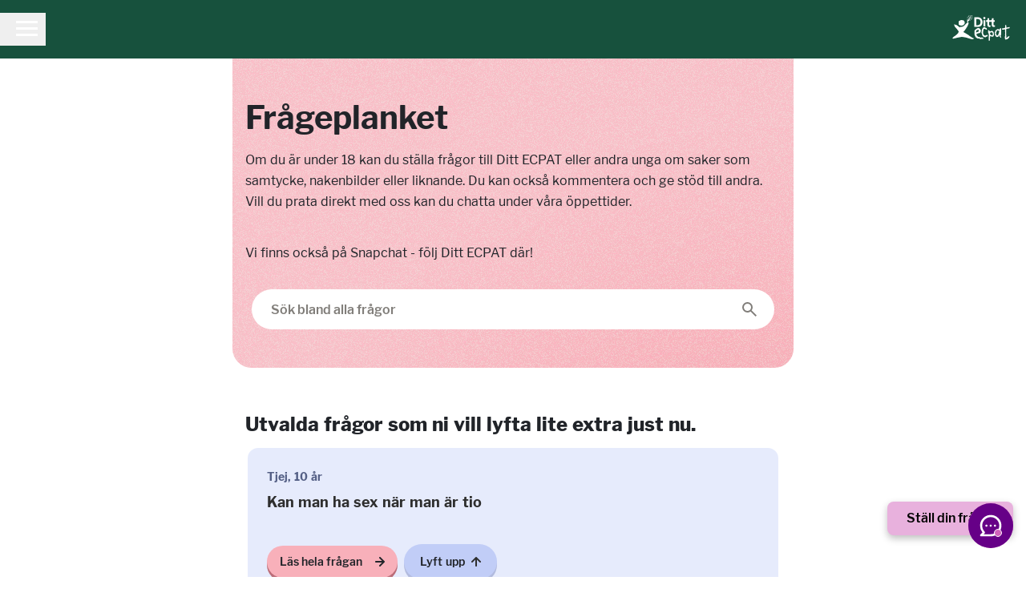

--- FILE ---
content_type: text/html;charset=utf-8
request_url: https://dittecpat.se/frageplanket/?cat=sa-funkar-det
body_size: 686770
content:
<!DOCTYPE html><html><head><meta charset="utf-8">
<meta name="viewport" content="width=device-width, initial-scale=1, viewport-fit=cover">
<style>*,:after,:before{--tw-border-spacing-x:0;--tw-border-spacing-y:0;--tw-translate-x:0;--tw-translate-y:0;--tw-rotate:0;--tw-skew-x:0;--tw-skew-y:0;--tw-scale-x:1;--tw-scale-y:1;--tw-pan-x: ;--tw-pan-y: ;--tw-pinch-zoom: ;--tw-scroll-snap-strictness:proximity;--tw-gradient-from-position: ;--tw-gradient-via-position: ;--tw-gradient-to-position: ;--tw-ordinal: ;--tw-slashed-zero: ;--tw-numeric-figure: ;--tw-numeric-spacing: ;--tw-numeric-fraction: ;--tw-ring-inset: ;--tw-ring-offset-width:0px;--tw-ring-offset-color:#fff;--tw-ring-color:rgba(39,63,173,.5);--tw-ring-offset-shadow:0 0 #0000;--tw-ring-shadow:0 0 #0000;--tw-shadow:0 0 #0000;--tw-shadow-colored:0 0 #0000;--tw-blur: ;--tw-brightness: ;--tw-contrast: ;--tw-grayscale: ;--tw-hue-rotate: ;--tw-invert: ;--tw-saturate: ;--tw-sepia: ;--tw-drop-shadow: ;--tw-backdrop-blur: ;--tw-backdrop-brightness: ;--tw-backdrop-contrast: ;--tw-backdrop-grayscale: ;--tw-backdrop-hue-rotate: ;--tw-backdrop-invert: ;--tw-backdrop-opacity: ;--tw-backdrop-saturate: ;--tw-backdrop-sepia: ;--tw-contain-size: ;--tw-contain-layout: ;--tw-contain-paint: ;--tw-contain-style: }::backdrop{--tw-border-spacing-x:0;--tw-border-spacing-y:0;--tw-translate-x:0;--tw-translate-y:0;--tw-rotate:0;--tw-skew-x:0;--tw-skew-y:0;--tw-scale-x:1;--tw-scale-y:1;--tw-pan-x: ;--tw-pan-y: ;--tw-pinch-zoom: ;--tw-scroll-snap-strictness:proximity;--tw-gradient-from-position: ;--tw-gradient-via-position: ;--tw-gradient-to-position: ;--tw-ordinal: ;--tw-slashed-zero: ;--tw-numeric-figure: ;--tw-numeric-spacing: ;--tw-numeric-fraction: ;--tw-ring-inset: ;--tw-ring-offset-width:0px;--tw-ring-offset-color:#fff;--tw-ring-color:rgba(39,63,173,.5);--tw-ring-offset-shadow:0 0 #0000;--tw-ring-shadow:0 0 #0000;--tw-shadow:0 0 #0000;--tw-shadow-colored:0 0 #0000;--tw-blur: ;--tw-brightness: ;--tw-contrast: ;--tw-grayscale: ;--tw-hue-rotate: ;--tw-invert: ;--tw-saturate: ;--tw-sepia: ;--tw-drop-shadow: ;--tw-backdrop-blur: ;--tw-backdrop-brightness: ;--tw-backdrop-contrast: ;--tw-backdrop-grayscale: ;--tw-backdrop-hue-rotate: ;--tw-backdrop-invert: ;--tw-backdrop-opacity: ;--tw-backdrop-saturate: ;--tw-backdrop-sepia: ;--tw-contain-size: ;--tw-contain-layout: ;--tw-contain-paint: ;--tw-contain-style: }*,:after,:before{border:0 solid #4f4f4f;box-sizing:border-box}:after,:before{--tw-content:""}:host,html{line-height:1.5;-webkit-text-size-adjust:100%;font-family:ui-sans-serif,system-ui,sans-serif,Apple Color Emoji,Segoe UI Emoji,Segoe UI Symbol,Noto Color Emoji;font-feature-settings:normal;font-variation-settings:normal;-moz-tab-size:4;-o-tab-size:4;tab-size:4;-webkit-tap-highlight-color:transparent}body{line-height:inherit;margin:0}hr{border-top-width:1px;color:inherit;height:0}abbr:where([title]){-webkit-text-decoration:underline dotted;text-decoration:underline dotted}h1,h2,h3,h4,h5,h6{font-size:inherit;font-weight:inherit}a{color:inherit;text-decoration:inherit}b,strong{font-weight:bolder}code,kbd,pre,samp{font-family:ui-monospace,SFMono-Regular,Menlo,Monaco,Consolas,Liberation Mono,Courier New,monospace;font-feature-settings:normal;font-size:1em;font-variation-settings:normal}small{font-size:80%}sub,sup{font-size:75%;line-height:0;position:relative;vertical-align:baseline}sub{bottom:-.25em}sup{top:-.5em}table{border-collapse:collapse;border-color:inherit;text-indent:0}button,input,optgroup,select,textarea{color:inherit;font-family:inherit;font-feature-settings:inherit;font-size:100%;font-variation-settings:inherit;font-weight:inherit;letter-spacing:inherit;line-height:inherit;margin:0;padding:0}button,select{text-transform:none}button,input:where([type=button]),input:where([type=reset]),input:where([type=submit]){-webkit-appearance:button;background-color:transparent;background-image:none}:-moz-focusring{outline:auto}:-moz-ui-invalid{box-shadow:none}progress{vertical-align:baseline}::-webkit-inner-spin-button,::-webkit-outer-spin-button{height:auto}[type=search]{-webkit-appearance:textfield;outline-offset:-2px}::-webkit-search-decoration{-webkit-appearance:none}::-webkit-file-upload-button{-webkit-appearance:button;font:inherit}summary{display:list-item}blockquote,dd,dl,figure,h1,h2,h3,h4,h5,h6,hr,p,pre{margin:0}fieldset{margin:0}fieldset,legend{padding:0}menu,ol,ul{list-style:none;margin:0;padding:0}dialog{padding:0}textarea{resize:vertical}input::-moz-placeholder,textarea::-moz-placeholder{color:#212429;opacity:1}input::placeholder,textarea::placeholder{color:#212429;opacity:1}[role=button],button{cursor:pointer}:disabled{cursor:default}audio,canvas,embed,iframe,img,object,svg,video{display:block;vertical-align:middle}img,video{height:auto;max-width:100%}[hidden]:where(:not([hidden=until-found])){display:none}.container{width:100%}@media(min-width:640px){.container{max-width:640px}}@media(min-width:768px){.container{max-width:768px}}@media(min-width:1024px){.container{max-width:1024px}}@media(min-width:1280px){.container{max-width:1280px}}.pointer-events-none{pointer-events:none}.pointer-events-auto{pointer-events:auto}.visible{visibility:visible}.collapse{visibility:collapse}.static{position:static}.fixed{position:fixed}.absolute{position:absolute}.relative{position:relative}.sticky{position:sticky}.inset-0{inset:0}.-bottom-1{bottom:-.25rem}.-bottom-8{bottom:-2rem}.-right-1{right:-.25rem}.-right-12{right:-3rem}.-right-2{right:-.5rem}.-right-3{right:-.75rem}.-top-2{top:-.5rem}.-top-24{top:-6rem}.bottom-0{bottom:0}.bottom-10{bottom:2.5rem}.bottom-2{bottom:.5rem}.bottom-4{bottom:1rem}.bottom-5{bottom:1.25rem}.bottom-\[-0\.17em\]{bottom:-.17em}.left-0{left:0}.left-1\/2{left:50%}.left-3{left:.75rem}.left-\[-10px\]{left:-10px}.left-\[-2px\]{left:-2px}.left-\[16px\]{left:16px}.right-0{right:0}.right-2{right:.5rem}.right-4{right:1rem}.right-5{right:1.25rem}.right-\[-10px\]{right:-10px}.right-\[-2px\]{right:-2px}.right-\[16px\]{right:16px}.top-0{top:0}.top-1\/2{top:50%}.top-16{top:4rem}.top-2{top:.5rem}.top-4{top:1rem}.top-5{top:1.25rem}.top-\[-2px\]{top:-2px}.top-\[-75px\]{top:-75px}.z-10{z-index:10}.z-20{z-index:20}.z-30{z-index:30}.z-40{z-index:40}.z-50{z-index:50}.z-\[110\]{z-index:110}.z-\[250\]{z-index:250}.col-span-2{grid-column:span 2/span 2}.col-span-3{grid-column:span 3/span 3}.float-right{float:right}.float-left{float:left}.-m-5{margin:-1.25rem}.m-1{margin:.25rem}.m-2{margin:.5rem}.m-4{margin:1rem}.m-auto{margin:auto}.mx-0{margin-left:0;margin-right:0}.mx-1{margin-left:.25rem;margin-right:.25rem}.mx-10{margin-left:2.5rem;margin-right:2.5rem}.mx-2{margin-left:.5rem;margin-right:.5rem}.mx-4{margin-left:1rem;margin-right:1rem}.mx-6{margin-left:1.5rem;margin-right:1.5rem}.mx-auto{margin-left:auto;margin-right:auto}.my-1{margin-bottom:.25rem;margin-top:.25rem}.my-10{margin-bottom:2.5rem;margin-top:2.5rem}.my-14{margin-bottom:3.5rem;margin-top:3.5rem}.my-2{margin-bottom:.5rem;margin-top:.5rem}.my-20{margin-bottom:5rem;margin-top:5rem}.my-24{margin-bottom:6rem;margin-top:6rem}.my-3{margin-bottom:.75rem;margin-top:.75rem}.my-4{margin-bottom:1rem;margin-top:1rem}.my-5{margin-bottom:1.25rem;margin-top:1.25rem}.my-6{margin-bottom:1.5rem;margin-top:1.5rem}.my-auto{margin-bottom:auto;margin-top:auto}.-mb-1{margin-bottom:-.25rem}.-mb-2{margin-bottom:-.5rem}.-mb-3{margin-bottom:-.75rem}.-ml-3{margin-left:-.75rem}.-ml-8{margin-left:-2rem}.-mr-2{margin-right:-.5rem}.-mt-10{margin-top:-2.5rem}.-mt-12{margin-top:-3rem}.-mt-14{margin-top:-3.5rem}.-mt-16{margin-top:-4rem}.-mt-6{margin-top:-1.5rem}.-mt-7{margin-top:-1.75rem}.-mt-8{margin-top:-2rem}.-mt-\[14px\]{margin-top:-14px}.mb-0{margin-bottom:0}.mb-1{margin-bottom:.25rem}.mb-10{margin-bottom:2.5rem}.mb-16{margin-bottom:4rem}.mb-2{margin-bottom:.5rem}.mb-20{margin-bottom:5rem}.mb-3{margin-bottom:.75rem}.mb-36{margin-bottom:9rem}.mb-4{margin-bottom:1rem}.mb-5{margin-bottom:1.25rem}.mb-6{margin-bottom:1.5rem}.mb-8{margin-bottom:2rem}.mb-\[-12px\]{margin-bottom:-12px}.ml-0{margin-left:0}.ml-1{margin-left:.25rem}.ml-10{margin-left:2.5rem}.ml-16{margin-left:4rem}.ml-2{margin-left:.5rem}.ml-20{margin-left:5rem}.ml-3{margin-left:.75rem}.ml-4{margin-left:1rem}.ml-5{margin-left:1.25rem}.ml-6{margin-left:1.5rem}.ml-\[-8px\]{margin-left:-8px}.ml-auto{margin-left:auto}.mr-1{margin-right:.25rem}.mr-10{margin-right:2.5rem}.mr-2{margin-right:.5rem}.mr-3{margin-right:.75rem}.mr-4{margin-right:1rem}.mr-5{margin-right:1.25rem}.mr-6{margin-right:1.5rem}.mr-\[-8px\]{margin-right:-8px}.mr-auto{margin-right:auto}.ms-2{margin-inline-start:.5rem}.mt-0{margin-top:0}.mt-1{margin-top:.25rem}.mt-10{margin-top:2.5rem}.mt-14{margin-top:3.5rem}.mt-2{margin-top:.5rem}.mt-20{margin-top:5rem}.mt-3{margin-top:.75rem}.mt-32{margin-top:8rem}.mt-4{margin-top:1rem}.mt-5{margin-top:1.25rem}.mt-6{margin-top:1.5rem}.mt-7{margin-top:1.75rem}.mt-8{margin-top:2rem}.mt-9{margin-top:2.25rem}.mt-\[-12px\]{margin-top:-12px}.mt-\[116px\]{margin-top:116px}.mt-\[20px\]{margin-top:20px}.box-border{box-sizing:border-box}.block{display:block}.inline-block{display:inline-block}.inline{display:inline}.flex{display:flex}.inline-flex{display:inline-flex}.grid{display:grid}.hidden{display:none}.aspect-square{aspect-ratio:1/1}.aspect-video{aspect-ratio:16/9}.h-0{height:0}.h-1{height:.25rem}.h-10{height:2.5rem}.h-12{height:3rem}.h-14{height:3.5rem}.h-16{height:4rem}.h-2{height:.5rem}.h-20{height:5rem}.h-3{height:.75rem}.h-32{height:8rem}.h-4{height:1rem}.h-5{height:1.25rem}.h-6{height:1.5rem}.h-64{height:16rem}.h-8{height:2rem}.h-9{height:2.25rem}.h-\[1px\]{height:1px}.h-\[200px\]{height:200px}.h-\[2px\]{height:2px}.h-\[300px\]{height:300px}.h-\[32px\]{height:32px}.h-auto{height:auto}.h-full{height:100%}.h-screen{height:100vh}.h-svh{height:100svh}.max-h-\[90vh\]{max-height:90vh}.min-h-6{min-height:1.5rem}.min-h-\[100px\]{min-height:100px}.min-h-\[170px\]{min-height:170px}.min-h-\[28px\]{min-height:28px}.min-h-\[56px\]{min-height:56px}.min-h-min{min-height:-moz-min-content;min-height:min-content}.min-h-screen{min-height:100vh}.w-0{width:0}.w-10{width:2.5rem}.w-12{width:3rem}.w-14{width:3.5rem}.w-16{width:4rem}.w-2{width:.5rem}.w-28{width:7rem}.w-3{width:.75rem}.w-32{width:8rem}.w-4{width:1rem}.w-5{width:1.25rem}.w-52{width:13rem}.w-6{width:1.5rem}.w-60{width:15rem}.w-64{width:16rem}.w-7{width:1.75rem}.w-8{width:2rem}.w-80{width:20rem}.w-9{width:2.25rem}.w-96{width:24rem}.w-\[200px\]{width:200px}.w-\[32px\]{width:32px}.w-\[340px\]{width:340px}.w-\[400px\]{width:400px}.w-\[78px\]{width:78px}.w-fit{width:-moz-fit-content;width:fit-content}.w-full{width:100%}.w-screen{width:100vw}.min-w-full{min-width:100%}.max-w-\[350px\]{max-width:350px}.max-w-screen-md{max-width:768px}.max-w-xs{max-width:20rem}.flex-1{flex:1 1 0%}.flex-auto{flex:1 1 auto}.flex-initial{flex:0 1 auto}.flex-shrink{flex-shrink:1}.flex-shrink-0,.shrink-0{flex-shrink:0}.flex-grow{flex-grow:1}.basis-\[30px\]{flex-basis:30px}.-translate-x-1\/2{--tw-translate-x:-50%}.-translate-x-1\/2,.translate-x-0{transform:translate(var(--tw-translate-x),var(--tw-translate-y)) rotate(var(--tw-rotate)) skew(var(--tw-skew-x)) skewY(var(--tw-skew-y)) scaleX(var(--tw-scale-x)) scaleY(var(--tw-scale-y))}.translate-x-0{--tw-translate-x:0px}.translate-x-\[40px\]{--tw-translate-x:40px}.rotate-45,.translate-x-\[40px\]{transform:translate(var(--tw-translate-x),var(--tw-translate-y)) rotate(var(--tw-rotate)) skew(var(--tw-skew-x)) skewY(var(--tw-skew-y)) scaleX(var(--tw-scale-x)) scaleY(var(--tw-scale-y))}.rotate-45{--tw-rotate:45deg}.rotate-90{--tw-rotate:90deg}.rotate-90,.scale-100{transform:translate(var(--tw-translate-x),var(--tw-translate-y)) rotate(var(--tw-rotate)) skew(var(--tw-skew-x)) skewY(var(--tw-skew-y)) scaleX(var(--tw-scale-x)) scaleY(var(--tw-scale-y))}.scale-100{--tw-scale-x:1;--tw-scale-y:1}.scale-75{--tw-scale-x:.75;--tw-scale-y:.75}.scale-75,.scale-x-\[-1\]{transform:translate(var(--tw-translate-x),var(--tw-translate-y)) rotate(var(--tw-rotate)) skew(var(--tw-skew-x)) skewY(var(--tw-skew-y)) scaleX(var(--tw-scale-x)) scaleY(var(--tw-scale-y))}.scale-x-\[-1\]{--tw-scale-x:-1}.transform{transform:translate(var(--tw-translate-x),var(--tw-translate-y)) rotate(var(--tw-rotate)) skew(var(--tw-skew-x)) skewY(var(--tw-skew-y)) scaleX(var(--tw-scale-x)) scaleY(var(--tw-scale-y))}.cursor-not-allowed{cursor:not-allowed}.cursor-pointer{cursor:pointer}.select-none{-webkit-user-select:none;-moz-user-select:none;user-select:none}.resize{resize:both}.list-disc{list-style-type:disc}.appearance-none{-webkit-appearance:none;-moz-appearance:none;appearance:none}.grid-cols-1{grid-template-columns:repeat(1,minmax(0,1fr))}.grid-cols-5{grid-template-columns:repeat(5,minmax(0,1fr))}.flex-row{flex-direction:row}.flex-col{flex-direction:column}.flex-wrap{flex-wrap:wrap}.flex-wrap-reverse{flex-wrap:wrap-reverse}.flex-nowrap{flex-wrap:nowrap}.place-content-center{place-content:center}.place-items-end{place-items:end}.place-items-center{place-items:center}.content-center{align-content:center}.items-start{align-items:flex-start}.items-end{align-items:flex-end}.items-center{align-items:center}.\!items-baseline{align-items:baseline!important}.items-baseline{align-items:baseline}.items-stretch{align-items:stretch}.justify-start{justify-content:flex-start}.justify-end{justify-content:flex-end}.justify-center{justify-content:center}.justify-between{justify-content:space-between}.justify-evenly{justify-content:space-evenly}.gap-1{gap:.25rem}.gap-10{gap:2.5rem}.gap-14{gap:3.5rem}.gap-2{gap:.5rem}.gap-3{gap:.75rem}.gap-4{gap:1rem}.gap-6{gap:1.5rem}.gap-8{gap:2rem}.self-start{align-self:flex-start}.overflow-auto{overflow:auto}.overflow-hidden{overflow:hidden}.overflow-visible{overflow:visible}.overflow-x-clip{overflow-x:clip}.overflow-y-visible{overflow-y:visible}.truncate{overflow:hidden;white-space:nowrap}.text-ellipsis,.truncate{text-overflow:ellipsis}.text-clip{text-overflow:clip}.whitespace-nowrap{white-space:nowrap}.text-wrap{text-wrap:wrap}.text-nowrap{text-wrap:nowrap}.text-balance{text-wrap:balance}.text-pretty{text-wrap:pretty}.rounded{border-radius:.25rem}.rounded-2xl{border-radius:1rem}.rounded-3xl{border-radius:1.5rem}.rounded-full{border-radius:9999px}.rounded-lg{border-radius:.5rem}.rounded-md{border-radius:.375rem}.rounded-xl{border-radius:.75rem}.rounded-b-3xl{border-bottom-left-radius:1.5rem;border-bottom-right-radius:1.5rem}.rounded-b-lg{border-bottom-right-radius:.5rem}.rounded-b-lg,.rounded-l-lg{border-bottom-left-radius:.5rem}.rounded-l-lg{border-top-left-radius:.5rem}.rounded-t-2xl{border-top-left-radius:1rem;border-top-right-radius:1rem}.rounded-t-3xl{border-top-left-radius:1.5rem;border-top-right-radius:1.5rem}.rounded-t-lg{border-top-left-radius:.5rem;border-top-right-radius:.5rem}.rounded-t-xl{border-top-left-radius:.75rem;border-top-right-radius:.75rem}.rounded-bl-3xl{border-bottom-left-radius:1.5rem}.border{border-width:1px}.border-0{border-width:0}.border-2{border-width:2px}.border-\[12px\]{border-width:12px}.border-\[1px\]{border-width:1px}.border-\[5px\]{border-width:5px}.border-b{border-bottom-width:1px}.border-b-2{border-bottom-width:2px}.border-solid{border-style:solid}.border-dashed{border-style:dashed}.border-black{--tw-border-opacity:1;border-color:rgb(0 0 0/var(--tw-border-opacity,1))}.border-blue-50{--tw-border-opacity:1;border-color:rgb(193 205 247/var(--tw-border-opacity,1))}.border-gray-100{--tw-border-opacity:1;border-color:rgb(241 243 244/var(--tw-border-opacity,1))}.border-gray-155{--tw-border-opacity:1;border-color:rgb(224 220 217/var(--tw-border-opacity,1))}.border-gray-165{--tw-border-opacity:1;border-color:rgb(212 210 207/var(--tw-border-opacity,1))}.border-gray-180{--tw-border-opacity:1;border-color:rgb(186 183 179/var(--tw-border-opacity,1))}.border-gray-182{--tw-border-opacity:1;border-color:rgb(130 130 130/var(--tw-border-opacity,1))}.border-gray-200{--tw-border-opacity:1;border-color:rgb(79 79 79/var(--tw-border-opacity,1))}.border-gray-300{--tw-border-opacity:1;border-color:rgb(51 51 51/var(--tw-border-opacity,1))}.border-gray-600{--tw-border-opacity:1;border-color:rgb(71 67 67/var(--tw-border-opacity,1))}.border-gray-800{--tw-border-opacity:1;border-color:rgb(46 46 46/var(--tw-border-opacity,1))}.border-green-500{--tw-border-opacity:1;border-color:rgb(37 106 82/var(--tw-border-opacity,1))}.border-pink-200{--tw-border-opacity:1;border-color:rgb(248 176 186/var(--tw-border-opacity,1))}.border-pink-500{--tw-border-opacity:1;border-color:rgb(227 30 111/var(--tw-border-opacity,1))}.border-transparent{border-color:transparent}.border-white{--tw-border-opacity:1;border-color:rgb(255 255 255/var(--tw-border-opacity,1))}.bg-amber-100{--tw-bg-opacity:1;background-color:rgb(254 243 199/var(--tw-bg-opacity,1))}.bg-amber-100\/0{background-color:#fef3c800}.bg-amber-100\/10{background-color:#fef3c81a}.bg-amber-100\/100{background-color:#fef3c7}.bg-amber-100\/15{background-color:#fef3c826}.bg-amber-100\/20{background-color:#fef3c833}.bg-amber-100\/25{background-color:#fef3c840}.bg-amber-100\/30{background-color:#fef3c84d}.bg-amber-100\/35{background-color:#fef3c859}.bg-amber-100\/40{background-color:#fef3c866}.bg-amber-100\/45{background-color:#fef3c873}.bg-amber-100\/5{background-color:#fef3c80d}.bg-amber-100\/50{background-color:#fef3c880}.bg-amber-100\/55{background-color:#fef3c88c}.bg-amber-100\/60{background-color:#fef3c899}.bg-amber-100\/65{background-color:#fef3c8a6}.bg-amber-100\/70{background-color:#fef3c8b3}.bg-amber-100\/75{background-color:#fef3c8bf}.bg-amber-100\/80{background-color:#fef3c8cc}.bg-amber-100\/85{background-color:#fef3c8d9}.bg-amber-100\/90{background-color:#fef3c8e6}.bg-amber-100\/95{background-color:#fef3c8f2}.bg-amber-200{--tw-bg-opacity:1;background-color:rgb(253 230 138/var(--tw-bg-opacity,1))}.bg-amber-200\/0{background-color:#fde68b00}.bg-amber-200\/10{background-color:#fde68b1a}.bg-amber-200\/100{background-color:#fde68a}.bg-amber-200\/15{background-color:#fde68b26}.bg-amber-200\/20{background-color:#fde68b33}.bg-amber-200\/25{background-color:#fde68b40}.bg-amber-200\/30{background-color:#fde68b4d}.bg-amber-200\/35{background-color:#fde68b59}.bg-amber-200\/40{background-color:#fde68b66}.bg-amber-200\/45{background-color:#fde68b73}.bg-amber-200\/5{background-color:#fde68b0d}.bg-amber-200\/50{background-color:#fde68b80}.bg-amber-200\/55{background-color:#fde68b8c}.bg-amber-200\/60{background-color:#fde68b99}.bg-amber-200\/65{background-color:#fde68ba6}.bg-amber-200\/70{background-color:#fde68bb3}.bg-amber-200\/75{background-color:#fde68bbf}.bg-amber-200\/80{background-color:#fde68bcc}.bg-amber-200\/85{background-color:#fde68bd9}.bg-amber-200\/90{background-color:#fde68be6}.bg-amber-200\/95{background-color:#fde68bf2}.bg-amber-300{--tw-bg-opacity:1;background-color:rgb(252 211 77/var(--tw-bg-opacity,1))}.bg-amber-300\/0{background-color:#fcd34d00}.bg-amber-300\/10{background-color:#fcd34d1a}.bg-amber-300\/100{background-color:#fcd34d}.bg-amber-300\/15{background-color:#fcd34d26}.bg-amber-300\/20{background-color:#fcd34d33}.bg-amber-300\/25{background-color:#fcd34d40}.bg-amber-300\/30{background-color:#fcd34d4d}.bg-amber-300\/35{background-color:#fcd34d59}.bg-amber-300\/40{background-color:#fcd34d66}.bg-amber-300\/45{background-color:#fcd34d73}.bg-amber-300\/5{background-color:#fcd34d0d}.bg-amber-300\/50{background-color:#fcd34d80}.bg-amber-300\/55{background-color:#fcd34d8c}.bg-amber-300\/60{background-color:#fcd34d99}.bg-amber-300\/65{background-color:#fcd34da6}.bg-amber-300\/70{background-color:#fcd34db3}.bg-amber-300\/75{background-color:#fcd34dbf}.bg-amber-300\/80{background-color:#fcd34dcc}.bg-amber-300\/85{background-color:#fcd34dd9}.bg-amber-300\/90{background-color:#fcd34de6}.bg-amber-300\/95{background-color:#fcd34df2}.bg-amber-400{--tw-bg-opacity:1;background-color:rgb(251 191 36/var(--tw-bg-opacity,1))}.bg-amber-400\/0{background-color:#fbbf2400}.bg-amber-400\/10{background-color:#fbbf241a}.bg-amber-400\/100{background-color:#fbbf24}.bg-amber-400\/15{background-color:#fbbf2426}.bg-amber-400\/20{background-color:#fbbf2433}.bg-amber-400\/25{background-color:#fbbf2440}.bg-amber-400\/30{background-color:#fbbf244d}.bg-amber-400\/35{background-color:#fbbf2459}.bg-amber-400\/40{background-color:#fbbf2466}.bg-amber-400\/45{background-color:#fbbf2473}.bg-amber-400\/5{background-color:#fbbf240d}.bg-amber-400\/50{background-color:#fbbf2480}.bg-amber-400\/55{background-color:#fbbf248c}.bg-amber-400\/60{background-color:#fbbf2499}.bg-amber-400\/65{background-color:#fbbf24a6}.bg-amber-400\/70{background-color:#fbbf24b3}.bg-amber-400\/75{background-color:#fbbf24bf}.bg-amber-400\/80{background-color:#fbbf24cc}.bg-amber-400\/85{background-color:#fbbf24d9}.bg-amber-400\/90{background-color:#fbbf24e6}.bg-amber-400\/95{background-color:#fbbf24f2}.bg-amber-50{--tw-bg-opacity:1;background-color:rgb(255 251 235/var(--tw-bg-opacity,1))}.bg-amber-50\/0{background-color:#fffbeb00}.bg-amber-50\/10{background-color:#fffbeb1a}.bg-amber-50\/100{background-color:#fffbeb}.bg-amber-50\/15{background-color:#fffbeb26}.bg-amber-50\/20{background-color:#fffbeb33}.bg-amber-50\/25{background-color:#fffbeb40}.bg-amber-50\/30{background-color:#fffbeb4d}.bg-amber-50\/35{background-color:#fffbeb59}.bg-amber-50\/40{background-color:#fffbeb66}.bg-amber-50\/45{background-color:#fffbeb73}.bg-amber-50\/5{background-color:#fffbeb0d}.bg-amber-50\/50{background-color:#fffbeb80}.bg-amber-50\/55{background-color:#fffbeb8c}.bg-amber-50\/60{background-color:#fffbeb99}.bg-amber-50\/65{background-color:#fffbeba6}.bg-amber-50\/70{background-color:#fffbebb3}.bg-amber-50\/75{background-color:#fffbebbf}.bg-amber-50\/80{background-color:#fffbebcc}.bg-amber-50\/85{background-color:#fffbebd9}.bg-amber-50\/90{background-color:#fffbebe6}.bg-amber-50\/95{background-color:#fffbebf2}.bg-amber-500{--tw-bg-opacity:1;background-color:rgb(245 158 11/var(--tw-bg-opacity,1))}.bg-amber-500\/0{background-color:#f59e0b00}.bg-amber-500\/10{background-color:#f59e0b1a}.bg-amber-500\/100{background-color:#f59e0b}.bg-amber-500\/15{background-color:#f59e0b26}.bg-amber-500\/20{background-color:#f59e0b33}.bg-amber-500\/25{background-color:#f59e0b40}.bg-amber-500\/30{background-color:#f59e0b4d}.bg-amber-500\/35{background-color:#f59e0b59}.bg-amber-500\/40{background-color:#f59e0b66}.bg-amber-500\/45{background-color:#f59e0b73}.bg-amber-500\/5{background-color:#f59e0b0d}.bg-amber-500\/50{background-color:#f59e0b80}.bg-amber-500\/55{background-color:#f59e0b8c}.bg-amber-500\/60{background-color:#f59e0b99}.bg-amber-500\/65{background-color:#f59e0ba6}.bg-amber-500\/70{background-color:#f59e0bb3}.bg-amber-500\/75{background-color:#f59e0bbf}.bg-amber-500\/80{background-color:#f59e0bcc}.bg-amber-500\/85{background-color:#f59e0bd9}.bg-amber-500\/90{background-color:#f59e0be6}.bg-amber-500\/95{background-color:#f59e0bf2}.bg-amber-600{--tw-bg-opacity:1;background-color:rgb(217 119 6/var(--tw-bg-opacity,1))}.bg-amber-600\/0{background-color:#d9770600}.bg-amber-600\/10{background-color:#d977061a}.bg-amber-600\/100{background-color:#d97706}.bg-amber-600\/15{background-color:#d9770626}.bg-amber-600\/20{background-color:#d9770633}.bg-amber-600\/25{background-color:#d9770640}.bg-amber-600\/30{background-color:#d977064d}.bg-amber-600\/35{background-color:#d9770659}.bg-amber-600\/40{background-color:#d9770666}.bg-amber-600\/45{background-color:#d9770673}.bg-amber-600\/5{background-color:#d977060d}.bg-amber-600\/50{background-color:#d9770680}.bg-amber-600\/55{background-color:#d977068c}.bg-amber-600\/60{background-color:#d9770699}.bg-amber-600\/65{background-color:#d97706a6}.bg-amber-600\/70{background-color:#d97706b3}.bg-amber-600\/75{background-color:#d97706bf}.bg-amber-600\/80{background-color:#d97706cc}.bg-amber-600\/85{background-color:#d97706d9}.bg-amber-600\/90{background-color:#d97706e6}.bg-amber-600\/95{background-color:#d97706f2}.bg-amber-700{--tw-bg-opacity:1;background-color:rgb(180 83 9/var(--tw-bg-opacity,1))}.bg-amber-700\/0{background-color:#b4530900}.bg-amber-700\/10{background-color:#b453091a}.bg-amber-700\/100{background-color:#b45309}.bg-amber-700\/15{background-color:#b4530926}.bg-amber-700\/20{background-color:#b4530933}.bg-amber-700\/25{background-color:#b4530940}.bg-amber-700\/30{background-color:#b453094d}.bg-amber-700\/35{background-color:#b4530959}.bg-amber-700\/40{background-color:#b4530966}.bg-amber-700\/45{background-color:#b4530973}.bg-amber-700\/5{background-color:#b453090d}.bg-amber-700\/50{background-color:#b4530980}.bg-amber-700\/55{background-color:#b453098c}.bg-amber-700\/60{background-color:#b4530999}.bg-amber-700\/65{background-color:#b45309a6}.bg-amber-700\/70{background-color:#b45309b3}.bg-amber-700\/75{background-color:#b45309bf}.bg-amber-700\/80{background-color:#b45309cc}.bg-amber-700\/85{background-color:#b45309d9}.bg-amber-700\/90{background-color:#b45309e6}.bg-amber-700\/95{background-color:#b45309f2}.bg-amber-800{--tw-bg-opacity:1;background-color:rgb(146 64 14/var(--tw-bg-opacity,1))}.bg-amber-800\/0{background-color:#92400e00}.bg-amber-800\/10{background-color:#92400e1a}.bg-amber-800\/100{background-color:#92400e}.bg-amber-800\/15{background-color:#92400e26}.bg-amber-800\/20{background-color:#92400e33}.bg-amber-800\/25{background-color:#92400e40}.bg-amber-800\/30{background-color:#92400e4d}.bg-amber-800\/35{background-color:#92400e59}.bg-amber-800\/40{background-color:#92400e66}.bg-amber-800\/45{background-color:#92400e73}.bg-amber-800\/5{background-color:#92400e0d}.bg-amber-800\/50{background-color:#92400e80}.bg-amber-800\/55{background-color:#92400e8c}.bg-amber-800\/60{background-color:#92400e99}.bg-amber-800\/65{background-color:#92400ea6}.bg-amber-800\/70{background-color:#92400eb3}.bg-amber-800\/75{background-color:#92400ebf}.bg-amber-800\/80{background-color:#92400ecc}.bg-amber-800\/85{background-color:#92400ed9}.bg-amber-800\/90{background-color:#92400ee6}.bg-amber-800\/95{background-color:#92400ef2}.bg-amber-900{--tw-bg-opacity:1;background-color:rgb(120 53 15/var(--tw-bg-opacity,1))}.bg-amber-900\/0{background-color:#78350f00}.bg-amber-900\/10{background-color:#78350f1a}.bg-amber-900\/100{background-color:#78350f}.bg-amber-900\/15{background-color:#78350f26}.bg-amber-900\/20{background-color:#78350f33}.bg-amber-900\/25{background-color:#78350f40}.bg-amber-900\/30{background-color:#78350f4d}.bg-amber-900\/35{background-color:#78350f59}.bg-amber-900\/40{background-color:#78350f66}.bg-amber-900\/45{background-color:#78350f73}.bg-amber-900\/5{background-color:#78350f0d}.bg-amber-900\/50{background-color:#78350f80}.bg-amber-900\/55{background-color:#78350f8c}.bg-amber-900\/60{background-color:#78350f99}.bg-amber-900\/65{background-color:#78350fa6}.bg-amber-900\/70{background-color:#78350fb3}.bg-amber-900\/75{background-color:#78350fbf}.bg-amber-900\/80{background-color:#78350fcc}.bg-amber-900\/85{background-color:#78350fd9}.bg-amber-900\/90{background-color:#78350fe6}.bg-amber-900\/95{background-color:#78350ff2}.bg-amber-950{--tw-bg-opacity:1;background-color:rgb(69 26 3/var(--tw-bg-opacity,1))}.bg-amber-950\/0{background-color:#451a0300}.bg-amber-950\/10{background-color:#451a031a}.bg-amber-950\/100{background-color:#451a03}.bg-amber-950\/15{background-color:#451a0326}.bg-amber-950\/20{background-color:#451a0333}.bg-amber-950\/25{background-color:#451a0340}.bg-amber-950\/30{background-color:#451a034d}.bg-amber-950\/35{background-color:#451a0359}.bg-amber-950\/40{background-color:#451a0366}.bg-amber-950\/45{background-color:#451a0373}.bg-amber-950\/5{background-color:#451a030d}.bg-amber-950\/50{background-color:#451a0380}.bg-amber-950\/55{background-color:#451a038c}.bg-amber-950\/60{background-color:#451a0399}.bg-amber-950\/65{background-color:#451a03a6}.bg-amber-950\/70{background-color:#451a03b3}.bg-amber-950\/75{background-color:#451a03bf}.bg-amber-950\/80{background-color:#451a03cc}.bg-amber-950\/85{background-color:#451a03d9}.bg-amber-950\/90{background-color:#451a03e6}.bg-amber-950\/95{background-color:#451a03f2}.bg-black{--tw-bg-opacity:1;background-color:rgb(0 0 0/var(--tw-bg-opacity,1))}.bg-black\/0{background-color:transparent}.bg-black\/10{background-color:#0000001a}.bg-black\/100{background-color:#000}.bg-black\/15{background-color:#00000026}.bg-black\/20{background-color:#0003}.bg-black\/25{background-color:#00000040}.bg-black\/30{background-color:#0000004d}.bg-black\/35{background-color:#00000059}.bg-black\/40{background-color:#0006}.bg-black\/45{background-color:#00000073}.bg-black\/5{background-color:#0000000d}.bg-black\/50{background-color:#00000080}.bg-black\/55{background-color:#0000008c}.bg-black\/60{background-color:#0009}.bg-black\/65{background-color:#000000a6}.bg-black\/70{background-color:#000000b3}.bg-black\/75{background-color:#000000bf}.bg-black\/80{background-color:#000c}.bg-black\/85{background-color:#000000d9}.bg-black\/90{background-color:#000000e6}.bg-black\/95{background-color:#000000f2}.bg-blue-100{--tw-bg-opacity:1;background-color:rgb(170 200 234/var(--tw-bg-opacity,1))}.bg-blue-100\/0{background-color:#aac8ea00}.bg-blue-100\/10{background-color:#aac8ea1a}.bg-blue-100\/100{background-color:#aac8ea}.bg-blue-100\/15{background-color:#aac8ea26}.bg-blue-100\/20{background-color:#aac8ea33}.bg-blue-100\/25{background-color:#aac8ea40}.bg-blue-100\/30{background-color:#aac8ea4d}.bg-blue-100\/35{background-color:#aac8ea59}.bg-blue-100\/40{background-color:#aac8ea66}.bg-blue-100\/45{background-color:#aac8ea73}.bg-blue-100\/5{background-color:#aac8ea0d}.bg-blue-100\/50{background-color:#aac8ea80}.bg-blue-100\/55{background-color:#aac8ea8c}.bg-blue-100\/60{background-color:#aac8ea99}.bg-blue-100\/65{background-color:#aac8eaa6}.bg-blue-100\/70{background-color:#aac8eab3}.bg-blue-100\/75{background-color:#aac8eabf}.bg-blue-100\/80{background-color:#aac8eacc}.bg-blue-100\/85{background-color:#aac8ead9}.bg-blue-100\/90{background-color:#aac8eae6}.bg-blue-100\/95{background-color:#aac8eaf2}.bg-blue-150{--tw-bg-opacity:1;background-color:rgb(153 169 224/var(--tw-bg-opacity,1))}.bg-blue-150\/0{background-color:#99a9e000}.bg-blue-150\/10{background-color:#99a9e01a}.bg-blue-150\/100{background-color:#99a9e0}.bg-blue-150\/15{background-color:#99a9e026}.bg-blue-150\/20{background-color:#99a9e033}.bg-blue-150\/25{background-color:#99a9e040}.bg-blue-150\/30{background-color:#99a9e04d}.bg-blue-150\/35{background-color:#99a9e059}.bg-blue-150\/40{background-color:#99a9e066}.bg-blue-150\/45{background-color:#99a9e073}.bg-blue-150\/5{background-color:#99a9e00d}.bg-blue-150\/50{background-color:#99a9e080}.bg-blue-150\/55{background-color:#99a9e08c}.bg-blue-150\/60{background-color:#99a9e099}.bg-blue-150\/65{background-color:#99a9e0a6}.bg-blue-150\/70{background-color:#99a9e0b3}.bg-blue-150\/75{background-color:#99a9e0bf}.bg-blue-150\/80{background-color:#99a9e0cc}.bg-blue-150\/85{background-color:#99a9e0d9}.bg-blue-150\/90{background-color:#99a9e0e6}.bg-blue-150\/95{background-color:#99a9e0f2}.bg-blue-20{--tw-bg-opacity:1;background-color:rgb(231 235 250/var(--tw-bg-opacity,1))}.bg-blue-20\/0{background-color:#e7ebfa00}.bg-blue-20\/10{background-color:#e7ebfa1a}.bg-blue-20\/100{background-color:#e7ebfa}.bg-blue-20\/15{background-color:#e7ebfa26}.bg-blue-20\/20{background-color:#e7ebfa33}.bg-blue-20\/25{background-color:#e7ebfa40}.bg-blue-20\/30{background-color:#e7ebfa4d}.bg-blue-20\/35{background-color:#e7ebfa59}.bg-blue-20\/40{background-color:#e7ebfa66}.bg-blue-20\/45{background-color:#e7ebfa73}.bg-blue-20\/5{background-color:#e7ebfa0d}.bg-blue-20\/50{background-color:#e7ebfa80}.bg-blue-20\/55{background-color:#e7ebfa8c}.bg-blue-20\/60{background-color:#e7ebfa99}.bg-blue-20\/65{background-color:#e7ebfaa6}.bg-blue-20\/70{background-color:#e7ebfab3}.bg-blue-20\/75{background-color:#e7ebfabf}.bg-blue-20\/80{background-color:#e7ebfacc}.bg-blue-20\/85{background-color:#e7ebfad9}.bg-blue-20\/90{background-color:#e7ebfae6}.bg-blue-20\/95{background-color:#e7ebfaf2}.bg-blue-200{--tw-bg-opacity:1;background-color:rgb(131 155 239/var(--tw-bg-opacity,1))}.bg-blue-200\/0{background-color:#839bef00}.bg-blue-200\/10{background-color:#839bef1a}.bg-blue-200\/100{background-color:#839bef}.bg-blue-200\/15{background-color:#839bef26}.bg-blue-200\/20{background-color:#839bef33}.bg-blue-200\/25{background-color:#839bef40}.bg-blue-200\/30{background-color:#839bef4d}.bg-blue-200\/35{background-color:#839bef59}.bg-blue-200\/40{background-color:#839bef66}.bg-blue-200\/45{background-color:#839bef73}.bg-blue-200\/5{background-color:#839bef0d}.bg-blue-200\/50{background-color:#839bef80}.bg-blue-200\/55{background-color:#839bef8c}.bg-blue-200\/60{background-color:#839bef99}.bg-blue-200\/65{background-color:#839befa6}.bg-blue-200\/70{background-color:#839befb3}.bg-blue-200\/75{background-color:#839befbf}.bg-blue-200\/80{background-color:#839befcc}.bg-blue-200\/85{background-color:#839befd9}.bg-blue-200\/90{background-color:#839befe6}.bg-blue-200\/95{background-color:#839beff2}.bg-blue-25{--tw-bg-opacity:1;background-color:rgb(230 235 252/var(--tw-bg-opacity,1))}.bg-blue-25\/0{background-color:#e6ebfc00}.bg-blue-25\/10{background-color:#e6ebfc1a}.bg-blue-25\/100{background-color:#e6ebfc}.bg-blue-25\/15{background-color:#e6ebfc26}.bg-blue-25\/20{background-color:#e6ebfc33}.bg-blue-25\/25{background-color:#e6ebfc40}.bg-blue-25\/30{background-color:#e6ebfc4d}.bg-blue-25\/35{background-color:#e6ebfc59}.bg-blue-25\/40{background-color:#e6ebfc66}.bg-blue-25\/45{background-color:#e6ebfc73}.bg-blue-25\/5{background-color:#e6ebfc0d}.bg-blue-25\/50{background-color:#e6ebfc80}.bg-blue-25\/55{background-color:#e6ebfc8c}.bg-blue-25\/60{background-color:#e6ebfc99}.bg-blue-25\/65{background-color:#e6ebfca6}.bg-blue-25\/70{background-color:#e6ebfcb3}.bg-blue-25\/75{background-color:#e6ebfcbf}.bg-blue-25\/80{background-color:#e6ebfccc}.bg-blue-25\/85{background-color:#e6ebfcd9}.bg-blue-25\/90{background-color:#e6ebfce6}.bg-blue-25\/95{background-color:#e6ebfcf2}.bg-blue-300{--tw-bg-opacity:1;background-color:rgb(113 122 161/var(--tw-bg-opacity,1))}.bg-blue-300\/0{background-color:#717aa100}.bg-blue-300\/10{background-color:#717aa11a}.bg-blue-300\/100{background-color:#717aa1}.bg-blue-300\/15{background-color:#717aa126}.bg-blue-300\/20{background-color:#717aa133}.bg-blue-300\/25{background-color:#717aa140}.bg-blue-300\/30{background-color:#717aa14d}.bg-blue-300\/35{background-color:#717aa159}.bg-blue-300\/40{background-color:#717aa166}.bg-blue-300\/45{background-color:#717aa173}.bg-blue-300\/5{background-color:#717aa10d}.bg-blue-300\/50{background-color:#717aa180}.bg-blue-300\/55{background-color:#717aa18c}.bg-blue-300\/60{background-color:#717aa199}.bg-blue-300\/65{background-color:#717aa1a6}.bg-blue-300\/70{background-color:#717aa1b3}.bg-blue-300\/75{background-color:#717aa1bf}.bg-blue-300\/80{background-color:#717aa1cc}.bg-blue-300\/85{background-color:#717aa1d9}.bg-blue-300\/90{background-color:#717aa1e6}.bg-blue-300\/95{background-color:#717aa1f2}.bg-blue-400{--tw-bg-opacity:1;background-color:rgb(84 95 133/var(--tw-bg-opacity,1))}.bg-blue-400\/0{background-color:#545f8500}.bg-blue-400\/10{background-color:#545f851a}.bg-blue-400\/100{background-color:#545f85}.bg-blue-400\/15{background-color:#545f8526}.bg-blue-400\/20{background-color:#545f8533}.bg-blue-400\/25{background-color:#545f8540}.bg-blue-400\/30{background-color:#545f854d}.bg-blue-400\/35{background-color:#545f8559}.bg-blue-400\/40{background-color:#545f8566}.bg-blue-400\/45{background-color:#545f8573}.bg-blue-400\/5{background-color:#545f850d}.bg-blue-400\/50{background-color:#545f8580}.bg-blue-400\/55{background-color:#545f858c}.bg-blue-400\/60{background-color:#545f8599}.bg-blue-400\/65{background-color:#545f85a6}.bg-blue-400\/70{background-color:#545f85b3}.bg-blue-400\/75{background-color:#545f85bf}.bg-blue-400\/80{background-color:#545f85cc}.bg-blue-400\/85{background-color:#545f85d9}.bg-blue-400\/90{background-color:#545f85e6}.bg-blue-400\/95{background-color:#545f85f2}.bg-blue-50{--tw-bg-opacity:1;background-color:rgb(193 205 247/var(--tw-bg-opacity,1))}.bg-blue-50\/0{background-color:#c1cdf700}.bg-blue-50\/10{background-color:#c1cdf71a}.bg-blue-50\/100{background-color:#c1cdf7}.bg-blue-50\/15{background-color:#c1cdf726}.bg-blue-50\/20{background-color:#c1cdf733}.bg-blue-50\/25{background-color:#c1cdf740}.bg-blue-50\/30{background-color:#c1cdf74d}.bg-blue-50\/35{background-color:#c1cdf759}.bg-blue-50\/40{background-color:#c1cdf766}.bg-blue-50\/45{background-color:#c1cdf773}.bg-blue-50\/5{background-color:#c1cdf70d}.bg-blue-50\/50{background-color:#c1cdf780}.bg-blue-50\/55{background-color:#c1cdf78c}.bg-blue-50\/60{background-color:#c1cdf799}.bg-blue-50\/65{background-color:#c1cdf7a6}.bg-blue-50\/70{background-color:#c1cdf7b3}.bg-blue-50\/75{background-color:#c1cdf7bf}.bg-blue-50\/80{background-color:#c1cdf7cc}.bg-blue-50\/85{background-color:#c1cdf7d9}.bg-blue-50\/90{background-color:#c1cdf7e6}.bg-blue-50\/95{background-color:#c1cdf7f2}.bg-blue-500{--tw-bg-opacity:1;background-color:rgb(39 63 173/var(--tw-bg-opacity,1))}.bg-blue-500\/0{background-color:#273fad00}.bg-blue-500\/10{background-color:#273fad1a}.bg-blue-500\/100{background-color:#273fad}.bg-blue-500\/15{background-color:#273fad26}.bg-blue-500\/20{background-color:#273fad33}.bg-blue-500\/25{background-color:#273fad40}.bg-blue-500\/30{background-color:#273fad4d}.bg-blue-500\/35{background-color:#273fad59}.bg-blue-500\/40{background-color:#273fad66}.bg-blue-500\/45{background-color:#273fad73}.bg-blue-500\/5{background-color:#273fad0d}.bg-blue-500\/50{background-color:#273fad80}.bg-blue-500\/55{background-color:#273fad8c}.bg-blue-500\/60{background-color:#273fad99}.bg-blue-500\/65{background-color:#273fada6}.bg-blue-500\/70{background-color:#273fadb3}.bg-blue-500\/75{background-color:#273fadbf}.bg-blue-500\/80{background-color:#273fadcc}.bg-blue-500\/85{background-color:#273fadd9}.bg-blue-500\/90{background-color:#273fade6}.bg-blue-500\/95{background-color:#273fadf2}.bg-blue-600{--tw-bg-opacity:1;background-color:rgb(37 99 235/var(--tw-bg-opacity,1))}.bg-blue-600\/0{background-color:#2563eb00}.bg-blue-600\/10{background-color:#2563eb1a}.bg-blue-600\/100{background-color:#2563eb}.bg-blue-600\/15{background-color:#2563eb26}.bg-blue-600\/20{background-color:#2563eb33}.bg-blue-600\/25{background-color:#2563eb40}.bg-blue-600\/30{background-color:#2563eb4d}.bg-blue-600\/35{background-color:#2563eb59}.bg-blue-600\/40{background-color:#2563eb66}.bg-blue-600\/45{background-color:#2563eb73}.bg-blue-600\/5{background-color:#2563eb0d}.bg-blue-600\/50{background-color:#2563eb80}.bg-blue-600\/55{background-color:#2563eb8c}.bg-blue-600\/60{background-color:#2563eb99}.bg-blue-600\/65{background-color:#2563eba6}.bg-blue-600\/70{background-color:#2563ebb3}.bg-blue-600\/75{background-color:#2563ebbf}.bg-blue-600\/80{background-color:#2563ebcc}.bg-blue-600\/85{background-color:#2563ebd9}.bg-blue-600\/90{background-color:#2563ebe6}.bg-blue-600\/95{background-color:#2563ebf2}.bg-blue-700{--tw-bg-opacity:1;background-color:rgb(34 51 67/var(--tw-bg-opacity,1))}.bg-blue-700\/0{background-color:#22334300}.bg-blue-700\/10{background-color:#2233431a}.bg-blue-700\/100{background-color:#223343}.bg-blue-700\/15{background-color:#22334326}.bg-blue-700\/20{background-color:#22334333}.bg-blue-700\/25{background-color:#22334340}.bg-blue-700\/30{background-color:#2233434d}.bg-blue-700\/35{background-color:#22334359}.bg-blue-700\/40{background-color:#22334366}.bg-blue-700\/45{background-color:#22334373}.bg-blue-700\/5{background-color:#2233430d}.bg-blue-700\/50{background-color:#22334380}.bg-blue-700\/55{background-color:#2233438c}.bg-blue-700\/60{background-color:#22334399}.bg-blue-700\/65{background-color:#223343a6}.bg-blue-700\/70{background-color:#223343b3}.bg-blue-700\/75{background-color:#223343bf}.bg-blue-700\/80{background-color:#223343cc}.bg-blue-700\/85{background-color:#223343d9}.bg-blue-700\/90{background-color:#223343e6}.bg-blue-700\/95{background-color:#223343f2}.bg-blue-800{--tw-bg-opacity:1;background-color:rgb(16 24 32/var(--tw-bg-opacity,1))}.bg-blue-800\/0{background-color:#10182000}.bg-blue-800\/10{background-color:#1018201a}.bg-blue-800\/100{background-color:#101820}.bg-blue-800\/15{background-color:#10182026}.bg-blue-800\/20{background-color:#10182033}.bg-blue-800\/25{background-color:#10182040}.bg-blue-800\/30{background-color:#1018204d}.bg-blue-800\/35{background-color:#10182059}.bg-blue-800\/40{background-color:#10182066}.bg-blue-800\/45{background-color:#10182073}.bg-blue-800\/5{background-color:#1018200d}.bg-blue-800\/50{background-color:#10182080}.bg-blue-800\/55{background-color:#1018208c}.bg-blue-800\/60{background-color:#10182099}.bg-blue-800\/65{background-color:#101820a6}.bg-blue-800\/70{background-color:#101820b3}.bg-blue-800\/75{background-color:#101820bf}.bg-blue-800\/80{background-color:#101820cc}.bg-blue-800\/85{background-color:#101820d9}.bg-blue-800\/90{background-color:#101820e6}.bg-blue-800\/95{background-color:#101820f2}.bg-blue-900{--tw-bg-opacity:1;background-color:rgb(30 58 138/var(--tw-bg-opacity,1))}.bg-blue-900\/0{background-color:#1e3a8a00}.bg-blue-900\/10{background-color:#1e3a8a1a}.bg-blue-900\/100{background-color:#1e3a8a}.bg-blue-900\/15{background-color:#1e3a8a26}.bg-blue-900\/20{background-color:#1e3a8a33}.bg-blue-900\/25{background-color:#1e3a8a40}.bg-blue-900\/30{background-color:#1e3a8a4d}.bg-blue-900\/35{background-color:#1e3a8a59}.bg-blue-900\/40{background-color:#1e3a8a66}.bg-blue-900\/45{background-color:#1e3a8a73}.bg-blue-900\/5{background-color:#1e3a8a0d}.bg-blue-900\/50{background-color:#1e3a8a80}.bg-blue-900\/55{background-color:#1e3a8a8c}.bg-blue-900\/60{background-color:#1e3a8a99}.bg-blue-900\/65{background-color:#1e3a8aa6}.bg-blue-900\/70{background-color:#1e3a8ab3}.bg-blue-900\/75{background-color:#1e3a8abf}.bg-blue-900\/80{background-color:#1e3a8acc}.bg-blue-900\/85{background-color:#1e3a8ad9}.bg-blue-900\/90{background-color:#1e3a8ae6}.bg-blue-900\/95{background-color:#1e3a8af2}.bg-blue-950{--tw-bg-opacity:1;background-color:rgb(23 37 84/var(--tw-bg-opacity,1))}.bg-blue-950\/0{background-color:#17255400}.bg-blue-950\/10{background-color:#1725541a}.bg-blue-950\/100{background-color:#172554}.bg-blue-950\/15{background-color:#17255426}.bg-blue-950\/20{background-color:#17255433}.bg-blue-950\/25{background-color:#17255440}.bg-blue-950\/30{background-color:#1725544d}.bg-blue-950\/35{background-color:#17255459}.bg-blue-950\/40{background-color:#17255466}.bg-blue-950\/45{background-color:#17255473}.bg-blue-950\/5{background-color:#1725540d}.bg-blue-950\/50{background-color:#17255480}.bg-blue-950\/55{background-color:#1725548c}.bg-blue-950\/60{background-color:#17255499}.bg-blue-950\/65{background-color:#172554a6}.bg-blue-950\/70{background-color:#172554b3}.bg-blue-950\/75{background-color:#172554bf}.bg-blue-950\/80{background-color:#172554cc}.bg-blue-950\/85{background-color:#172554d9}.bg-blue-950\/90{background-color:#172554e6}.bg-blue-950\/95{background-color:#172554f2}.bg-current{background-color:currentColor}.bg-cyan-100{--tw-bg-opacity:1;background-color:rgb(207 250 254/var(--tw-bg-opacity,1))}.bg-cyan-100\/0{background-color:#cffafe00}.bg-cyan-100\/10{background-color:#cffafe1a}.bg-cyan-100\/100{background-color:#cffafe}.bg-cyan-100\/15{background-color:#cffafe26}.bg-cyan-100\/20{background-color:#cffafe33}.bg-cyan-100\/25{background-color:#cffafe40}.bg-cyan-100\/30{background-color:#cffafe4d}.bg-cyan-100\/35{background-color:#cffafe59}.bg-cyan-100\/40{background-color:#cffafe66}.bg-cyan-100\/45{background-color:#cffafe73}.bg-cyan-100\/5{background-color:#cffafe0d}.bg-cyan-100\/50{background-color:#cffafe80}.bg-cyan-100\/55{background-color:#cffafe8c}.bg-cyan-100\/60{background-color:#cffafe99}.bg-cyan-100\/65{background-color:#cffafea6}.bg-cyan-100\/70{background-color:#cffafeb3}.bg-cyan-100\/75{background-color:#cffafebf}.bg-cyan-100\/80{background-color:#cffafecc}.bg-cyan-100\/85{background-color:#cffafed9}.bg-cyan-100\/90{background-color:#cffafee6}.bg-cyan-100\/95{background-color:#cffafef2}.bg-cyan-200{--tw-bg-opacity:1;background-color:rgb(165 243 252/var(--tw-bg-opacity,1))}.bg-cyan-200\/0{background-color:#a5f3fc00}.bg-cyan-200\/10{background-color:#a5f3fc1a}.bg-cyan-200\/100{background-color:#a5f3fc}.bg-cyan-200\/15{background-color:#a5f3fc26}.bg-cyan-200\/20{background-color:#a5f3fc33}.bg-cyan-200\/25{background-color:#a5f3fc40}.bg-cyan-200\/30{background-color:#a5f3fc4d}.bg-cyan-200\/35{background-color:#a5f3fc59}.bg-cyan-200\/40{background-color:#a5f3fc66}.bg-cyan-200\/45{background-color:#a5f3fc73}.bg-cyan-200\/5{background-color:#a5f3fc0d}.bg-cyan-200\/50{background-color:#a5f3fc80}.bg-cyan-200\/55{background-color:#a5f3fc8c}.bg-cyan-200\/60{background-color:#a5f3fc99}.bg-cyan-200\/65{background-color:#a5f3fca6}.bg-cyan-200\/70{background-color:#a5f3fcb3}.bg-cyan-200\/75{background-color:#a5f3fcbf}.bg-cyan-200\/80{background-color:#a5f3fccc}.bg-cyan-200\/85{background-color:#a5f3fcd9}.bg-cyan-200\/90{background-color:#a5f3fce6}.bg-cyan-200\/95{background-color:#a5f3fcf2}.bg-cyan-300{--tw-bg-opacity:1;background-color:rgb(103 232 249/var(--tw-bg-opacity,1))}.bg-cyan-300\/0{background-color:#67e8f900}.bg-cyan-300\/10{background-color:#67e8f91a}.bg-cyan-300\/100{background-color:#67e8f9}.bg-cyan-300\/15{background-color:#67e8f926}.bg-cyan-300\/20{background-color:#67e8f933}.bg-cyan-300\/25{background-color:#67e8f940}.bg-cyan-300\/30{background-color:#67e8f94d}.bg-cyan-300\/35{background-color:#67e8f959}.bg-cyan-300\/40{background-color:#67e8f966}.bg-cyan-300\/45{background-color:#67e8f973}.bg-cyan-300\/5{background-color:#67e8f90d}.bg-cyan-300\/50{background-color:#67e8f980}.bg-cyan-300\/55{background-color:#67e8f98c}.bg-cyan-300\/60{background-color:#67e8f999}.bg-cyan-300\/65{background-color:#67e8f9a6}.bg-cyan-300\/70{background-color:#67e8f9b3}.bg-cyan-300\/75{background-color:#67e8f9bf}.bg-cyan-300\/80{background-color:#67e8f9cc}.bg-cyan-300\/85{background-color:#67e8f9d9}.bg-cyan-300\/90{background-color:#67e8f9e6}.bg-cyan-300\/95{background-color:#67e8f9f2}.bg-cyan-400{--tw-bg-opacity:1;background-color:rgb(34 211 238/var(--tw-bg-opacity,1))}.bg-cyan-400\/0{background-color:#22d3ee00}.bg-cyan-400\/10{background-color:#22d3ee1a}.bg-cyan-400\/100{background-color:#22d3ee}.bg-cyan-400\/15{background-color:#22d3ee26}.bg-cyan-400\/20{background-color:#22d3ee33}.bg-cyan-400\/25{background-color:#22d3ee40}.bg-cyan-400\/30{background-color:#22d3ee4d}.bg-cyan-400\/35{background-color:#22d3ee59}.bg-cyan-400\/40{background-color:#22d3ee66}.bg-cyan-400\/45{background-color:#22d3ee73}.bg-cyan-400\/5{background-color:#22d3ee0d}.bg-cyan-400\/50{background-color:#22d3ee80}.bg-cyan-400\/55{background-color:#22d3ee8c}.bg-cyan-400\/60{background-color:#22d3ee99}.bg-cyan-400\/65{background-color:#22d3eea6}.bg-cyan-400\/70{background-color:#22d3eeb3}.bg-cyan-400\/75{background-color:#22d3eebf}.bg-cyan-400\/80{background-color:#22d3eecc}.bg-cyan-400\/85{background-color:#22d3eed9}.bg-cyan-400\/90{background-color:#22d3eee6}.bg-cyan-400\/95{background-color:#22d3eef2}.bg-cyan-50{--tw-bg-opacity:1;background-color:rgb(236 254 255/var(--tw-bg-opacity,1))}.bg-cyan-50\/0{background-color:#ecfeff00}.bg-cyan-50\/10{background-color:#ecfeff1a}.bg-cyan-50\/100{background-color:#ecfeff}.bg-cyan-50\/15{background-color:#ecfeff26}.bg-cyan-50\/20{background-color:#ecfeff33}.bg-cyan-50\/25{background-color:#ecfeff40}.bg-cyan-50\/30{background-color:#ecfeff4d}.bg-cyan-50\/35{background-color:#ecfeff59}.bg-cyan-50\/40{background-color:#ecfeff66}.bg-cyan-50\/45{background-color:#ecfeff73}.bg-cyan-50\/5{background-color:#ecfeff0d}.bg-cyan-50\/50{background-color:#ecfeff80}.bg-cyan-50\/55{background-color:#ecfeff8c}.bg-cyan-50\/60{background-color:#ecfeff99}.bg-cyan-50\/65{background-color:#ecfeffa6}.bg-cyan-50\/70{background-color:#ecfeffb3}.bg-cyan-50\/75{background-color:#ecfeffbf}.bg-cyan-50\/80{background-color:#ecfeffcc}.bg-cyan-50\/85{background-color:#ecfeffd9}.bg-cyan-50\/90{background-color:#ecfeffe6}.bg-cyan-50\/95{background-color:#ecfefff2}.bg-cyan-500{--tw-bg-opacity:1;background-color:rgb(6 182 212/var(--tw-bg-opacity,1))}.bg-cyan-500\/0{background-color:#06b6d400}.bg-cyan-500\/10{background-color:#06b6d41a}.bg-cyan-500\/100{background-color:#06b6d4}.bg-cyan-500\/15{background-color:#06b6d426}.bg-cyan-500\/20{background-color:#06b6d433}.bg-cyan-500\/25{background-color:#06b6d440}.bg-cyan-500\/30{background-color:#06b6d44d}.bg-cyan-500\/35{background-color:#06b6d459}.bg-cyan-500\/40{background-color:#06b6d466}.bg-cyan-500\/45{background-color:#06b6d473}.bg-cyan-500\/5{background-color:#06b6d40d}.bg-cyan-500\/50{background-color:#06b6d480}.bg-cyan-500\/55{background-color:#06b6d48c}.bg-cyan-500\/60{background-color:#06b6d499}.bg-cyan-500\/65{background-color:#06b6d4a6}.bg-cyan-500\/70{background-color:#06b6d4b3}.bg-cyan-500\/75{background-color:#06b6d4bf}.bg-cyan-500\/80{background-color:#06b6d4cc}.bg-cyan-500\/85{background-color:#06b6d4d9}.bg-cyan-500\/90{background-color:#06b6d4e6}.bg-cyan-500\/95{background-color:#06b6d4f2}.bg-cyan-600{--tw-bg-opacity:1;background-color:rgb(8 145 178/var(--tw-bg-opacity,1))}.bg-cyan-600\/0{background-color:#0891b200}.bg-cyan-600\/10{background-color:#0891b21a}.bg-cyan-600\/100{background-color:#0891b2}.bg-cyan-600\/15{background-color:#0891b226}.bg-cyan-600\/20{background-color:#0891b233}.bg-cyan-600\/25{background-color:#0891b240}.bg-cyan-600\/30{background-color:#0891b24d}.bg-cyan-600\/35{background-color:#0891b259}.bg-cyan-600\/40{background-color:#0891b266}.bg-cyan-600\/45{background-color:#0891b273}.bg-cyan-600\/5{background-color:#0891b20d}.bg-cyan-600\/50{background-color:#0891b280}.bg-cyan-600\/55{background-color:#0891b28c}.bg-cyan-600\/60{background-color:#0891b299}.bg-cyan-600\/65{background-color:#0891b2a6}.bg-cyan-600\/70{background-color:#0891b2b3}.bg-cyan-600\/75{background-color:#0891b2bf}.bg-cyan-600\/80{background-color:#0891b2cc}.bg-cyan-600\/85{background-color:#0891b2d9}.bg-cyan-600\/90{background-color:#0891b2e6}.bg-cyan-600\/95{background-color:#0891b2f2}.bg-cyan-700{--tw-bg-opacity:1;background-color:rgb(14 116 144/var(--tw-bg-opacity,1))}.bg-cyan-700\/0{background-color:#0e749000}.bg-cyan-700\/10{background-color:#0e74901a}.bg-cyan-700\/100{background-color:#0e7490}.bg-cyan-700\/15{background-color:#0e749026}.bg-cyan-700\/20{background-color:#0e749033}.bg-cyan-700\/25{background-color:#0e749040}.bg-cyan-700\/30{background-color:#0e74904d}.bg-cyan-700\/35{background-color:#0e749059}.bg-cyan-700\/40{background-color:#0e749066}.bg-cyan-700\/45{background-color:#0e749073}.bg-cyan-700\/5{background-color:#0e74900d}.bg-cyan-700\/50{background-color:#0e749080}.bg-cyan-700\/55{background-color:#0e74908c}.bg-cyan-700\/60{background-color:#0e749099}.bg-cyan-700\/65{background-color:#0e7490a6}.bg-cyan-700\/70{background-color:#0e7490b3}.bg-cyan-700\/75{background-color:#0e7490bf}.bg-cyan-700\/80{background-color:#0e7490cc}.bg-cyan-700\/85{background-color:#0e7490d9}.bg-cyan-700\/90{background-color:#0e7490e6}.bg-cyan-700\/95{background-color:#0e7490f2}.bg-cyan-800{--tw-bg-opacity:1;background-color:rgb(21 94 117/var(--tw-bg-opacity,1))}.bg-cyan-800\/0{background-color:#155e7500}.bg-cyan-800\/10{background-color:#155e751a}.bg-cyan-800\/100{background-color:#155e75}.bg-cyan-800\/15{background-color:#155e7526}.bg-cyan-800\/20{background-color:#155e7533}.bg-cyan-800\/25{background-color:#155e7540}.bg-cyan-800\/30{background-color:#155e754d}.bg-cyan-800\/35{background-color:#155e7559}.bg-cyan-800\/40{background-color:#155e7566}.bg-cyan-800\/45{background-color:#155e7573}.bg-cyan-800\/5{background-color:#155e750d}.bg-cyan-800\/50{background-color:#155e7580}.bg-cyan-800\/55{background-color:#155e758c}.bg-cyan-800\/60{background-color:#155e7599}.bg-cyan-800\/65{background-color:#155e75a6}.bg-cyan-800\/70{background-color:#155e75b3}.bg-cyan-800\/75{background-color:#155e75bf}.bg-cyan-800\/80{background-color:#155e75cc}.bg-cyan-800\/85{background-color:#155e75d9}.bg-cyan-800\/90{background-color:#155e75e6}.bg-cyan-800\/95{background-color:#155e75f2}.bg-cyan-900{--tw-bg-opacity:1;background-color:rgb(22 78 99/var(--tw-bg-opacity,1))}.bg-cyan-900\/0{background-color:#164e6300}.bg-cyan-900\/10{background-color:#164e631a}.bg-cyan-900\/100{background-color:#164e63}.bg-cyan-900\/15{background-color:#164e6326}.bg-cyan-900\/20{background-color:#164e6333}.bg-cyan-900\/25{background-color:#164e6340}.bg-cyan-900\/30{background-color:#164e634d}.bg-cyan-900\/35{background-color:#164e6359}.bg-cyan-900\/40{background-color:#164e6366}.bg-cyan-900\/45{background-color:#164e6373}.bg-cyan-900\/5{background-color:#164e630d}.bg-cyan-900\/50{background-color:#164e6380}.bg-cyan-900\/55{background-color:#164e638c}.bg-cyan-900\/60{background-color:#164e6399}.bg-cyan-900\/65{background-color:#164e63a6}.bg-cyan-900\/70{background-color:#164e63b3}.bg-cyan-900\/75{background-color:#164e63bf}.bg-cyan-900\/80{background-color:#164e63cc}.bg-cyan-900\/85{background-color:#164e63d9}.bg-cyan-900\/90{background-color:#164e63e6}.bg-cyan-900\/95{background-color:#164e63f2}.bg-cyan-950{--tw-bg-opacity:1;background-color:rgb(8 51 68/var(--tw-bg-opacity,1))}.bg-cyan-950\/0{background-color:#08334400}.bg-cyan-950\/10{background-color:#0833441a}.bg-cyan-950\/100{background-color:#083344}.bg-cyan-950\/15{background-color:#08334426}.bg-cyan-950\/20{background-color:#08334433}.bg-cyan-950\/25{background-color:#08334440}.bg-cyan-950\/30{background-color:#0833444d}.bg-cyan-950\/35{background-color:#08334459}.bg-cyan-950\/40{background-color:#08334466}.bg-cyan-950\/45{background-color:#08334473}.bg-cyan-950\/5{background-color:#0833440d}.bg-cyan-950\/50{background-color:#08334480}.bg-cyan-950\/55{background-color:#0833448c}.bg-cyan-950\/60{background-color:#08334499}.bg-cyan-950\/65{background-color:#083344a6}.bg-cyan-950\/70{background-color:#083344b3}.bg-cyan-950\/75{background-color:#083344bf}.bg-cyan-950\/80{background-color:#083344cc}.bg-cyan-950\/85{background-color:#083344d9}.bg-cyan-950\/90{background-color:#083344e6}.bg-cyan-950\/95{background-color:#083344f2}.bg-emerald-100{--tw-bg-opacity:1;background-color:rgb(209 250 229/var(--tw-bg-opacity,1))}.bg-emerald-100\/0{background-color:#d1fae500}.bg-emerald-100\/10{background-color:#d1fae51a}.bg-emerald-100\/100{background-color:#d1fae5}.bg-emerald-100\/15{background-color:#d1fae526}.bg-emerald-100\/20{background-color:#d1fae533}.bg-emerald-100\/25{background-color:#d1fae540}.bg-emerald-100\/30{background-color:#d1fae54d}.bg-emerald-100\/35{background-color:#d1fae559}.bg-emerald-100\/40{background-color:#d1fae566}.bg-emerald-100\/45{background-color:#d1fae573}.bg-emerald-100\/5{background-color:#d1fae50d}.bg-emerald-100\/50{background-color:#d1fae580}.bg-emerald-100\/55{background-color:#d1fae58c}.bg-emerald-100\/60{background-color:#d1fae599}.bg-emerald-100\/65{background-color:#d1fae5a6}.bg-emerald-100\/70{background-color:#d1fae5b3}.bg-emerald-100\/75{background-color:#d1fae5bf}.bg-emerald-100\/80{background-color:#d1fae5cc}.bg-emerald-100\/85{background-color:#d1fae5d9}.bg-emerald-100\/90{background-color:#d1fae5e6}.bg-emerald-100\/95{background-color:#d1fae5f2}.bg-emerald-200{--tw-bg-opacity:1;background-color:rgb(167 243 208/var(--tw-bg-opacity,1))}.bg-emerald-200\/0{background-color:#a7f3d000}.bg-emerald-200\/10{background-color:#a7f3d01a}.bg-emerald-200\/100{background-color:#a7f3d0}.bg-emerald-200\/15{background-color:#a7f3d026}.bg-emerald-200\/20{background-color:#a7f3d033}.bg-emerald-200\/25{background-color:#a7f3d040}.bg-emerald-200\/30{background-color:#a7f3d04d}.bg-emerald-200\/35{background-color:#a7f3d059}.bg-emerald-200\/40{background-color:#a7f3d066}.bg-emerald-200\/45{background-color:#a7f3d073}.bg-emerald-200\/5{background-color:#a7f3d00d}.bg-emerald-200\/50{background-color:#a7f3d080}.bg-emerald-200\/55{background-color:#a7f3d08c}.bg-emerald-200\/60{background-color:#a7f3d099}.bg-emerald-200\/65{background-color:#a7f3d0a6}.bg-emerald-200\/70{background-color:#a7f3d0b3}.bg-emerald-200\/75{background-color:#a7f3d0bf}.bg-emerald-200\/80{background-color:#a7f3d0cc}.bg-emerald-200\/85{background-color:#a7f3d0d9}.bg-emerald-200\/90{background-color:#a7f3d0e6}.bg-emerald-200\/95{background-color:#a7f3d0f2}.bg-emerald-300{--tw-bg-opacity:1;background-color:rgb(110 231 183/var(--tw-bg-opacity,1))}.bg-emerald-300\/0{background-color:#6ee7b700}.bg-emerald-300\/10{background-color:#6ee7b71a}.bg-emerald-300\/100{background-color:#6ee7b7}.bg-emerald-300\/15{background-color:#6ee7b726}.bg-emerald-300\/20{background-color:#6ee7b733}.bg-emerald-300\/25{background-color:#6ee7b740}.bg-emerald-300\/30{background-color:#6ee7b74d}.bg-emerald-300\/35{background-color:#6ee7b759}.bg-emerald-300\/40{background-color:#6ee7b766}.bg-emerald-300\/45{background-color:#6ee7b773}.bg-emerald-300\/5{background-color:#6ee7b70d}.bg-emerald-300\/50{background-color:#6ee7b780}.bg-emerald-300\/55{background-color:#6ee7b78c}.bg-emerald-300\/60{background-color:#6ee7b799}.bg-emerald-300\/65{background-color:#6ee7b7a6}.bg-emerald-300\/70{background-color:#6ee7b7b3}.bg-emerald-300\/75{background-color:#6ee7b7bf}.bg-emerald-300\/80{background-color:#6ee7b7cc}.bg-emerald-300\/85{background-color:#6ee7b7d9}.bg-emerald-300\/90{background-color:#6ee7b7e6}.bg-emerald-300\/95{background-color:#6ee7b7f2}.bg-emerald-400{--tw-bg-opacity:1;background-color:rgb(52 211 153/var(--tw-bg-opacity,1))}.bg-emerald-400\/0{background-color:#34d39900}.bg-emerald-400\/10{background-color:#34d3991a}.bg-emerald-400\/100{background-color:#34d399}.bg-emerald-400\/15{background-color:#34d39926}.bg-emerald-400\/20{background-color:#34d39933}.bg-emerald-400\/25{background-color:#34d39940}.bg-emerald-400\/30{background-color:#34d3994d}.bg-emerald-400\/35{background-color:#34d39959}.bg-emerald-400\/40{background-color:#34d39966}.bg-emerald-400\/45{background-color:#34d39973}.bg-emerald-400\/5{background-color:#34d3990d}.bg-emerald-400\/50{background-color:#34d39980}.bg-emerald-400\/55{background-color:#34d3998c}.bg-emerald-400\/60{background-color:#34d39999}.bg-emerald-400\/65{background-color:#34d399a6}.bg-emerald-400\/70{background-color:#34d399b3}.bg-emerald-400\/75{background-color:#34d399bf}.bg-emerald-400\/80{background-color:#34d399cc}.bg-emerald-400\/85{background-color:#34d399d9}.bg-emerald-400\/90{background-color:#34d399e6}.bg-emerald-400\/95{background-color:#34d399f2}.bg-emerald-50{--tw-bg-opacity:1;background-color:rgb(236 253 245/var(--tw-bg-opacity,1))}.bg-emerald-50\/0{background-color:#ecfdf500}.bg-emerald-50\/10{background-color:#ecfdf51a}.bg-emerald-50\/100{background-color:#ecfdf5}.bg-emerald-50\/15{background-color:#ecfdf526}.bg-emerald-50\/20{background-color:#ecfdf533}.bg-emerald-50\/25{background-color:#ecfdf540}.bg-emerald-50\/30{background-color:#ecfdf54d}.bg-emerald-50\/35{background-color:#ecfdf559}.bg-emerald-50\/40{background-color:#ecfdf566}.bg-emerald-50\/45{background-color:#ecfdf573}.bg-emerald-50\/5{background-color:#ecfdf50d}.bg-emerald-50\/50{background-color:#ecfdf580}.bg-emerald-50\/55{background-color:#ecfdf58c}.bg-emerald-50\/60{background-color:#ecfdf599}.bg-emerald-50\/65{background-color:#ecfdf5a6}.bg-emerald-50\/70{background-color:#ecfdf5b3}.bg-emerald-50\/75{background-color:#ecfdf5bf}.bg-emerald-50\/80{background-color:#ecfdf5cc}.bg-emerald-50\/85{background-color:#ecfdf5d9}.bg-emerald-50\/90{background-color:#ecfdf5e6}.bg-emerald-50\/95{background-color:#ecfdf5f2}.bg-emerald-500{--tw-bg-opacity:1;background-color:rgb(16 185 129/var(--tw-bg-opacity,1))}.bg-emerald-500\/0{background-color:#10b98100}.bg-emerald-500\/10{background-color:#10b9811a}.bg-emerald-500\/100{background-color:#10b981}.bg-emerald-500\/15{background-color:#10b98126}.bg-emerald-500\/20{background-color:#10b98133}.bg-emerald-500\/25{background-color:#10b98140}.bg-emerald-500\/30{background-color:#10b9814d}.bg-emerald-500\/35{background-color:#10b98159}.bg-emerald-500\/40{background-color:#10b98166}.bg-emerald-500\/45{background-color:#10b98173}.bg-emerald-500\/5{background-color:#10b9810d}.bg-emerald-500\/50{background-color:#10b98180}.bg-emerald-500\/55{background-color:#10b9818c}.bg-emerald-500\/60{background-color:#10b98199}.bg-emerald-500\/65{background-color:#10b981a6}.bg-emerald-500\/70{background-color:#10b981b3}.bg-emerald-500\/75{background-color:#10b981bf}.bg-emerald-500\/80{background-color:#10b981cc}.bg-emerald-500\/85{background-color:#10b981d9}.bg-emerald-500\/90{background-color:#10b981e6}.bg-emerald-500\/95{background-color:#10b981f2}.bg-emerald-600{--tw-bg-opacity:1;background-color:rgb(5 150 105/var(--tw-bg-opacity,1))}.bg-emerald-600\/0{background-color:#05966900}.bg-emerald-600\/10{background-color:#0596691a}.bg-emerald-600\/100{background-color:#059669}.bg-emerald-600\/15{background-color:#05966926}.bg-emerald-600\/20{background-color:#05966933}.bg-emerald-600\/25{background-color:#05966940}.bg-emerald-600\/30{background-color:#0596694d}.bg-emerald-600\/35{background-color:#05966959}.bg-emerald-600\/40{background-color:#05966966}.bg-emerald-600\/45{background-color:#05966973}.bg-emerald-600\/5{background-color:#0596690d}.bg-emerald-600\/50{background-color:#05966980}.bg-emerald-600\/55{background-color:#0596698c}.bg-emerald-600\/60{background-color:#05966999}.bg-emerald-600\/65{background-color:#059669a6}.bg-emerald-600\/70{background-color:#059669b3}.bg-emerald-600\/75{background-color:#059669bf}.bg-emerald-600\/80{background-color:#059669cc}.bg-emerald-600\/85{background-color:#059669d9}.bg-emerald-600\/90{background-color:#059669e6}.bg-emerald-600\/95{background-color:#059669f2}.bg-emerald-700{--tw-bg-opacity:1;background-color:rgb(4 120 87/var(--tw-bg-opacity,1))}.bg-emerald-700\/0{background-color:#04785700}.bg-emerald-700\/10{background-color:#0478571a}.bg-emerald-700\/100{background-color:#047857}.bg-emerald-700\/15{background-color:#04785726}.bg-emerald-700\/20{background-color:#04785733}.bg-emerald-700\/25{background-color:#04785740}.bg-emerald-700\/30{background-color:#0478574d}.bg-emerald-700\/35{background-color:#04785759}.bg-emerald-700\/40{background-color:#04785766}.bg-emerald-700\/45{background-color:#04785773}.bg-emerald-700\/5{background-color:#0478570d}.bg-emerald-700\/50{background-color:#04785780}.bg-emerald-700\/55{background-color:#0478578c}.bg-emerald-700\/60{background-color:#04785799}.bg-emerald-700\/65{background-color:#047857a6}.bg-emerald-700\/70{background-color:#047857b3}.bg-emerald-700\/75{background-color:#047857bf}.bg-emerald-700\/80{background-color:#047857cc}.bg-emerald-700\/85{background-color:#047857d9}.bg-emerald-700\/90{background-color:#047857e6}.bg-emerald-700\/95{background-color:#047857f2}.bg-emerald-800{--tw-bg-opacity:1;background-color:rgb(6 95 70/var(--tw-bg-opacity,1))}.bg-emerald-800\/0{background-color:#065f4600}.bg-emerald-800\/10{background-color:#065f461a}.bg-emerald-800\/100{background-color:#065f46}.bg-emerald-800\/15{background-color:#065f4626}.bg-emerald-800\/20{background-color:#065f4633}.bg-emerald-800\/25{background-color:#065f4640}.bg-emerald-800\/30{background-color:#065f464d}.bg-emerald-800\/35{background-color:#065f4659}.bg-emerald-800\/40{background-color:#065f4666}.bg-emerald-800\/45{background-color:#065f4673}.bg-emerald-800\/5{background-color:#065f460d}.bg-emerald-800\/50{background-color:#065f4680}.bg-emerald-800\/55{background-color:#065f468c}.bg-emerald-800\/60{background-color:#065f4699}.bg-emerald-800\/65{background-color:#065f46a6}.bg-emerald-800\/70{background-color:#065f46b3}.bg-emerald-800\/75{background-color:#065f46bf}.bg-emerald-800\/80{background-color:#065f46cc}.bg-emerald-800\/85{background-color:#065f46d9}.bg-emerald-800\/90{background-color:#065f46e6}.bg-emerald-800\/95{background-color:#065f46f2}.bg-emerald-900{--tw-bg-opacity:1;background-color:rgb(6 78 59/var(--tw-bg-opacity,1))}.bg-emerald-900\/0{background-color:#064e3b00}.bg-emerald-900\/10{background-color:#064e3b1a}.bg-emerald-900\/100{background-color:#064e3b}.bg-emerald-900\/15{background-color:#064e3b26}.bg-emerald-900\/20{background-color:#064e3b33}.bg-emerald-900\/25{background-color:#064e3b40}.bg-emerald-900\/30{background-color:#064e3b4d}.bg-emerald-900\/35{background-color:#064e3b59}.bg-emerald-900\/40{background-color:#064e3b66}.bg-emerald-900\/45{background-color:#064e3b73}.bg-emerald-900\/5{background-color:#064e3b0d}.bg-emerald-900\/50{background-color:#064e3b80}.bg-emerald-900\/55{background-color:#064e3b8c}.bg-emerald-900\/60{background-color:#064e3b99}.bg-emerald-900\/65{background-color:#064e3ba6}.bg-emerald-900\/70{background-color:#064e3bb3}.bg-emerald-900\/75{background-color:#064e3bbf}.bg-emerald-900\/80{background-color:#064e3bcc}.bg-emerald-900\/85{background-color:#064e3bd9}.bg-emerald-900\/90{background-color:#064e3be6}.bg-emerald-900\/95{background-color:#064e3bf2}.bg-emerald-950{--tw-bg-opacity:1;background-color:rgb(2 44 34/var(--tw-bg-opacity,1))}.bg-emerald-950\/0{background-color:#022c2200}.bg-emerald-950\/10{background-color:#022c221a}.bg-emerald-950\/100{background-color:#022c22}.bg-emerald-950\/15{background-color:#022c2226}.bg-emerald-950\/20{background-color:#022c2233}.bg-emerald-950\/25{background-color:#022c2240}.bg-emerald-950\/30{background-color:#022c224d}.bg-emerald-950\/35{background-color:#022c2259}.bg-emerald-950\/40{background-color:#022c2266}.bg-emerald-950\/45{background-color:#022c2273}.bg-emerald-950\/5{background-color:#022c220d}.bg-emerald-950\/50{background-color:#022c2280}.bg-emerald-950\/55{background-color:#022c228c}.bg-emerald-950\/60{background-color:#022c2299}.bg-emerald-950\/65{background-color:#022c22a6}.bg-emerald-950\/70{background-color:#022c22b3}.bg-emerald-950\/75{background-color:#022c22bf}.bg-emerald-950\/80{background-color:#022c22cc}.bg-emerald-950\/85{background-color:#022c22d9}.bg-emerald-950\/90{background-color:#022c22e6}.bg-emerald-950\/95{background-color:#022c22f2}.bg-fuchsia-100{--tw-bg-opacity:1;background-color:rgb(250 232 255/var(--tw-bg-opacity,1))}.bg-fuchsia-100\/0{background-color:#fae8ff00}.bg-fuchsia-100\/10{background-color:#fae8ff1a}.bg-fuchsia-100\/100{background-color:#fae8ff}.bg-fuchsia-100\/15{background-color:#fae8ff26}.bg-fuchsia-100\/20{background-color:#fae8ff33}.bg-fuchsia-100\/25{background-color:#fae8ff40}.bg-fuchsia-100\/30{background-color:#fae8ff4d}.bg-fuchsia-100\/35{background-color:#fae8ff59}.bg-fuchsia-100\/40{background-color:#fae8ff66}.bg-fuchsia-100\/45{background-color:#fae8ff73}.bg-fuchsia-100\/5{background-color:#fae8ff0d}.bg-fuchsia-100\/50{background-color:#fae8ff80}.bg-fuchsia-100\/55{background-color:#fae8ff8c}.bg-fuchsia-100\/60{background-color:#fae8ff99}.bg-fuchsia-100\/65{background-color:#fae8ffa6}.bg-fuchsia-100\/70{background-color:#fae8ffb3}.bg-fuchsia-100\/75{background-color:#fae8ffbf}.bg-fuchsia-100\/80{background-color:#fae8ffcc}.bg-fuchsia-100\/85{background-color:#fae8ffd9}.bg-fuchsia-100\/90{background-color:#fae8ffe6}.bg-fuchsia-100\/95{background-color:#fae8fff2}.bg-fuchsia-200{--tw-bg-opacity:1;background-color:rgb(245 208 254/var(--tw-bg-opacity,1))}.bg-fuchsia-200\/0{background-color:#f5d0fe00}.bg-fuchsia-200\/10{background-color:#f5d0fe1a}.bg-fuchsia-200\/100{background-color:#f5d0fe}.bg-fuchsia-200\/15{background-color:#f5d0fe26}.bg-fuchsia-200\/20{background-color:#f5d0fe33}.bg-fuchsia-200\/25{background-color:#f5d0fe40}.bg-fuchsia-200\/30{background-color:#f5d0fe4d}.bg-fuchsia-200\/35{background-color:#f5d0fe59}.bg-fuchsia-200\/40{background-color:#f5d0fe66}.bg-fuchsia-200\/45{background-color:#f5d0fe73}.bg-fuchsia-200\/5{background-color:#f5d0fe0d}.bg-fuchsia-200\/50{background-color:#f5d0fe80}.bg-fuchsia-200\/55{background-color:#f5d0fe8c}.bg-fuchsia-200\/60{background-color:#f5d0fe99}.bg-fuchsia-200\/65{background-color:#f5d0fea6}.bg-fuchsia-200\/70{background-color:#f5d0feb3}.bg-fuchsia-200\/75{background-color:#f5d0febf}.bg-fuchsia-200\/80{background-color:#f5d0fecc}.bg-fuchsia-200\/85{background-color:#f5d0fed9}.bg-fuchsia-200\/90{background-color:#f5d0fee6}.bg-fuchsia-200\/95{background-color:#f5d0fef2}.bg-fuchsia-300{--tw-bg-opacity:1;background-color:rgb(240 171 252/var(--tw-bg-opacity,1))}.bg-fuchsia-300\/0{background-color:#f0abfc00}.bg-fuchsia-300\/10{background-color:#f0abfc1a}.bg-fuchsia-300\/100{background-color:#f0abfc}.bg-fuchsia-300\/15{background-color:#f0abfc26}.bg-fuchsia-300\/20{background-color:#f0abfc33}.bg-fuchsia-300\/25{background-color:#f0abfc40}.bg-fuchsia-300\/30{background-color:#f0abfc4d}.bg-fuchsia-300\/35{background-color:#f0abfc59}.bg-fuchsia-300\/40{background-color:#f0abfc66}.bg-fuchsia-300\/45{background-color:#f0abfc73}.bg-fuchsia-300\/5{background-color:#f0abfc0d}.bg-fuchsia-300\/50{background-color:#f0abfc80}.bg-fuchsia-300\/55{background-color:#f0abfc8c}.bg-fuchsia-300\/60{background-color:#f0abfc99}.bg-fuchsia-300\/65{background-color:#f0abfca6}.bg-fuchsia-300\/70{background-color:#f0abfcb3}.bg-fuchsia-300\/75{background-color:#f0abfcbf}.bg-fuchsia-300\/80{background-color:#f0abfccc}.bg-fuchsia-300\/85{background-color:#f0abfcd9}.bg-fuchsia-300\/90{background-color:#f0abfce6}.bg-fuchsia-300\/95{background-color:#f0abfcf2}.bg-fuchsia-400{--tw-bg-opacity:1;background-color:rgb(232 121 249/var(--tw-bg-opacity,1))}.bg-fuchsia-400\/0{background-color:#e879f900}.bg-fuchsia-400\/10{background-color:#e879f91a}.bg-fuchsia-400\/100{background-color:#e879f9}.bg-fuchsia-400\/15{background-color:#e879f926}.bg-fuchsia-400\/20{background-color:#e879f933}.bg-fuchsia-400\/25{background-color:#e879f940}.bg-fuchsia-400\/30{background-color:#e879f94d}.bg-fuchsia-400\/35{background-color:#e879f959}.bg-fuchsia-400\/40{background-color:#e879f966}.bg-fuchsia-400\/45{background-color:#e879f973}.bg-fuchsia-400\/5{background-color:#e879f90d}.bg-fuchsia-400\/50{background-color:#e879f980}.bg-fuchsia-400\/55{background-color:#e879f98c}.bg-fuchsia-400\/60{background-color:#e879f999}.bg-fuchsia-400\/65{background-color:#e879f9a6}.bg-fuchsia-400\/70{background-color:#e879f9b3}.bg-fuchsia-400\/75{background-color:#e879f9bf}.bg-fuchsia-400\/80{background-color:#e879f9cc}.bg-fuchsia-400\/85{background-color:#e879f9d9}.bg-fuchsia-400\/90{background-color:#e879f9e6}.bg-fuchsia-400\/95{background-color:#e879f9f2}.bg-fuchsia-50{--tw-bg-opacity:1;background-color:rgb(253 244 255/var(--tw-bg-opacity,1))}.bg-fuchsia-50\/0{background-color:#fdf4ff00}.bg-fuchsia-50\/10{background-color:#fdf4ff1a}.bg-fuchsia-50\/100{background-color:#fdf4ff}.bg-fuchsia-50\/15{background-color:#fdf4ff26}.bg-fuchsia-50\/20{background-color:#fdf4ff33}.bg-fuchsia-50\/25{background-color:#fdf4ff40}.bg-fuchsia-50\/30{background-color:#fdf4ff4d}.bg-fuchsia-50\/35{background-color:#fdf4ff59}.bg-fuchsia-50\/40{background-color:#fdf4ff66}.bg-fuchsia-50\/45{background-color:#fdf4ff73}.bg-fuchsia-50\/5{background-color:#fdf4ff0d}.bg-fuchsia-50\/50{background-color:#fdf4ff80}.bg-fuchsia-50\/55{background-color:#fdf4ff8c}.bg-fuchsia-50\/60{background-color:#fdf4ff99}.bg-fuchsia-50\/65{background-color:#fdf4ffa6}.bg-fuchsia-50\/70{background-color:#fdf4ffb3}.bg-fuchsia-50\/75{background-color:#fdf4ffbf}.bg-fuchsia-50\/80{background-color:#fdf4ffcc}.bg-fuchsia-50\/85{background-color:#fdf4ffd9}.bg-fuchsia-50\/90{background-color:#fdf4ffe6}.bg-fuchsia-50\/95{background-color:#fdf4fff2}.bg-fuchsia-500{--tw-bg-opacity:1;background-color:rgb(217 70 239/var(--tw-bg-opacity,1))}.bg-fuchsia-500\/0{background-color:#d946ef00}.bg-fuchsia-500\/10{background-color:#d946ef1a}.bg-fuchsia-500\/100{background-color:#d946ef}.bg-fuchsia-500\/15{background-color:#d946ef26}.bg-fuchsia-500\/20{background-color:#d946ef33}.bg-fuchsia-500\/25{background-color:#d946ef40}.bg-fuchsia-500\/30{background-color:#d946ef4d}.bg-fuchsia-500\/35{background-color:#d946ef59}.bg-fuchsia-500\/40{background-color:#d946ef66}.bg-fuchsia-500\/45{background-color:#d946ef73}.bg-fuchsia-500\/5{background-color:#d946ef0d}.bg-fuchsia-500\/50{background-color:#d946ef80}.bg-fuchsia-500\/55{background-color:#d946ef8c}.bg-fuchsia-500\/60{background-color:#d946ef99}.bg-fuchsia-500\/65{background-color:#d946efa6}.bg-fuchsia-500\/70{background-color:#d946efb3}.bg-fuchsia-500\/75{background-color:#d946efbf}.bg-fuchsia-500\/80{background-color:#d946efcc}.bg-fuchsia-500\/85{background-color:#d946efd9}.bg-fuchsia-500\/90{background-color:#d946efe6}.bg-fuchsia-500\/95{background-color:#d946eff2}.bg-fuchsia-600{--tw-bg-opacity:1;background-color:rgb(192 38 211/var(--tw-bg-opacity,1))}.bg-fuchsia-600\/0{background-color:#c026d300}.bg-fuchsia-600\/10{background-color:#c026d31a}.bg-fuchsia-600\/100{background-color:#c026d3}.bg-fuchsia-600\/15{background-color:#c026d326}.bg-fuchsia-600\/20{background-color:#c026d333}.bg-fuchsia-600\/25{background-color:#c026d340}.bg-fuchsia-600\/30{background-color:#c026d34d}.bg-fuchsia-600\/35{background-color:#c026d359}.bg-fuchsia-600\/40{background-color:#c026d366}.bg-fuchsia-600\/45{background-color:#c026d373}.bg-fuchsia-600\/5{background-color:#c026d30d}.bg-fuchsia-600\/50{background-color:#c026d380}.bg-fuchsia-600\/55{background-color:#c026d38c}.bg-fuchsia-600\/60{background-color:#c026d399}.bg-fuchsia-600\/65{background-color:#c026d3a6}.bg-fuchsia-600\/70{background-color:#c026d3b3}.bg-fuchsia-600\/75{background-color:#c026d3bf}.bg-fuchsia-600\/80{background-color:#c026d3cc}.bg-fuchsia-600\/85{background-color:#c026d3d9}.bg-fuchsia-600\/90{background-color:#c026d3e6}.bg-fuchsia-600\/95{background-color:#c026d3f2}.bg-fuchsia-700{--tw-bg-opacity:1;background-color:rgb(162 28 175/var(--tw-bg-opacity,1))}.bg-fuchsia-700\/0{background-color:#a21caf00}.bg-fuchsia-700\/10{background-color:#a21caf1a}.bg-fuchsia-700\/100{background-color:#a21caf}.bg-fuchsia-700\/15{background-color:#a21caf26}.bg-fuchsia-700\/20{background-color:#a21caf33}.bg-fuchsia-700\/25{background-color:#a21caf40}.bg-fuchsia-700\/30{background-color:#a21caf4d}.bg-fuchsia-700\/35{background-color:#a21caf59}.bg-fuchsia-700\/40{background-color:#a21caf66}.bg-fuchsia-700\/45{background-color:#a21caf73}.bg-fuchsia-700\/5{background-color:#a21caf0d}.bg-fuchsia-700\/50{background-color:#a21caf80}.bg-fuchsia-700\/55{background-color:#a21caf8c}.bg-fuchsia-700\/60{background-color:#a21caf99}.bg-fuchsia-700\/65{background-color:#a21cafa6}.bg-fuchsia-700\/70{background-color:#a21cafb3}.bg-fuchsia-700\/75{background-color:#a21cafbf}.bg-fuchsia-700\/80{background-color:#a21cafcc}.bg-fuchsia-700\/85{background-color:#a21cafd9}.bg-fuchsia-700\/90{background-color:#a21cafe6}.bg-fuchsia-700\/95{background-color:#a21caff2}.bg-fuchsia-800{--tw-bg-opacity:1;background-color:rgb(134 25 143/var(--tw-bg-opacity,1))}.bg-fuchsia-800\/0{background-color:#86198f00}.bg-fuchsia-800\/10{background-color:#86198f1a}.bg-fuchsia-800\/100{background-color:#86198f}.bg-fuchsia-800\/15{background-color:#86198f26}.bg-fuchsia-800\/20{background-color:#86198f33}.bg-fuchsia-800\/25{background-color:#86198f40}.bg-fuchsia-800\/30{background-color:#86198f4d}.bg-fuchsia-800\/35{background-color:#86198f59}.bg-fuchsia-800\/40{background-color:#86198f66}.bg-fuchsia-800\/45{background-color:#86198f73}.bg-fuchsia-800\/5{background-color:#86198f0d}.bg-fuchsia-800\/50{background-color:#86198f80}.bg-fuchsia-800\/55{background-color:#86198f8c}.bg-fuchsia-800\/60{background-color:#86198f99}.bg-fuchsia-800\/65{background-color:#86198fa6}.bg-fuchsia-800\/70{background-color:#86198fb3}.bg-fuchsia-800\/75{background-color:#86198fbf}.bg-fuchsia-800\/80{background-color:#86198fcc}.bg-fuchsia-800\/85{background-color:#86198fd9}.bg-fuchsia-800\/90{background-color:#86198fe6}.bg-fuchsia-800\/95{background-color:#86198ff2}.bg-fuchsia-900{--tw-bg-opacity:1;background-color:rgb(112 26 117/var(--tw-bg-opacity,1))}.bg-fuchsia-900\/0{background-color:#701a7500}.bg-fuchsia-900\/10{background-color:#701a751a}.bg-fuchsia-900\/100{background-color:#701a75}.bg-fuchsia-900\/15{background-color:#701a7526}.bg-fuchsia-900\/20{background-color:#701a7533}.bg-fuchsia-900\/25{background-color:#701a7540}.bg-fuchsia-900\/30{background-color:#701a754d}.bg-fuchsia-900\/35{background-color:#701a7559}.bg-fuchsia-900\/40{background-color:#701a7566}.bg-fuchsia-900\/45{background-color:#701a7573}.bg-fuchsia-900\/5{background-color:#701a750d}.bg-fuchsia-900\/50{background-color:#701a7580}.bg-fuchsia-900\/55{background-color:#701a758c}.bg-fuchsia-900\/60{background-color:#701a7599}.bg-fuchsia-900\/65{background-color:#701a75a6}.bg-fuchsia-900\/70{background-color:#701a75b3}.bg-fuchsia-900\/75{background-color:#701a75bf}.bg-fuchsia-900\/80{background-color:#701a75cc}.bg-fuchsia-900\/85{background-color:#701a75d9}.bg-fuchsia-900\/90{background-color:#701a75e6}.bg-fuchsia-900\/95{background-color:#701a75f2}.bg-fuchsia-950{--tw-bg-opacity:1;background-color:rgb(74 4 78/var(--tw-bg-opacity,1))}.bg-fuchsia-950\/0{background-color:#4a044e00}.bg-fuchsia-950\/10{background-color:#4a044e1a}.bg-fuchsia-950\/100{background-color:#4a044e}.bg-fuchsia-950\/15{background-color:#4a044e26}.bg-fuchsia-950\/20{background-color:#4a044e33}.bg-fuchsia-950\/25{background-color:#4a044e40}.bg-fuchsia-950\/30{background-color:#4a044e4d}.bg-fuchsia-950\/35{background-color:#4a044e59}.bg-fuchsia-950\/40{background-color:#4a044e66}.bg-fuchsia-950\/45{background-color:#4a044e73}.bg-fuchsia-950\/5{background-color:#4a044e0d}.bg-fuchsia-950\/50{background-color:#4a044e80}.bg-fuchsia-950\/55{background-color:#4a044e8c}.bg-fuchsia-950\/60{background-color:#4a044e99}.bg-fuchsia-950\/65{background-color:#4a044ea6}.bg-fuchsia-950\/70{background-color:#4a044eb3}.bg-fuchsia-950\/75{background-color:#4a044ebf}.bg-fuchsia-950\/80{background-color:#4a044ecc}.bg-fuchsia-950\/85{background-color:#4a044ed9}.bg-fuchsia-950\/90{background-color:#4a044ee6}.bg-fuchsia-950\/95{background-color:#4a044ef2}.bg-gray-100{--tw-bg-opacity:1;background-color:rgb(241 243 244/var(--tw-bg-opacity,1))}.bg-gray-100\/0{background-color:#f1f3f400}.bg-gray-100\/10{background-color:#f1f3f41a}.bg-gray-100\/100{background-color:#f1f3f4}.bg-gray-100\/15{background-color:#f1f3f426}.bg-gray-100\/20{background-color:#f1f3f433}.bg-gray-100\/25{background-color:#f1f3f440}.bg-gray-100\/30{background-color:#f1f3f44d}.bg-gray-100\/35{background-color:#f1f3f459}.bg-gray-100\/40{background-color:#f1f3f466}.bg-gray-100\/45{background-color:#f1f3f473}.bg-gray-100\/5{background-color:#f1f3f40d}.bg-gray-100\/50{background-color:#f1f3f480}.bg-gray-100\/55{background-color:#f1f3f48c}.bg-gray-100\/60{background-color:#f1f3f499}.bg-gray-100\/65{background-color:#f1f3f4a6}.bg-gray-100\/70{background-color:#f1f3f4b3}.bg-gray-100\/75{background-color:#f1f3f4bf}.bg-gray-100\/80{background-color:#f1f3f4cc}.bg-gray-100\/85{background-color:#f1f3f4d9}.bg-gray-100\/90{background-color:#f1f3f4e6}.bg-gray-100\/95{background-color:#f1f3f4f2}.bg-gray-110{--tw-bg-opacity:1;background-color:rgb(243 243 243/var(--tw-bg-opacity,1))}.bg-gray-110\/0{background-color:#f2f2f200}.bg-gray-110\/10{background-color:#f2f2f21a}.bg-gray-110\/100{background-color:#f3f3f3}.bg-gray-110\/15{background-color:#f2f2f226}.bg-gray-110\/20{background-color:#f2f2f233}.bg-gray-110\/25{background-color:#f2f2f240}.bg-gray-110\/30{background-color:#f2f2f24d}.bg-gray-110\/35{background-color:#f2f2f259}.bg-gray-110\/40{background-color:#f2f2f266}.bg-gray-110\/45{background-color:#f2f2f273}.bg-gray-110\/5{background-color:#f2f2f20d}.bg-gray-110\/50{background-color:#f2f2f280}.bg-gray-110\/55{background-color:#f2f2f28c}.bg-gray-110\/60{background-color:#f2f2f299}.bg-gray-110\/65{background-color:#f2f2f2a6}.bg-gray-110\/70{background-color:#f2f2f2b3}.bg-gray-110\/75{background-color:#f2f2f2bf}.bg-gray-110\/80{background-color:#f2f2f2cc}.bg-gray-110\/85{background-color:#f2f2f2d9}.bg-gray-110\/90{background-color:#f2f2f2e6}.bg-gray-110\/95{background-color:#f2f2f2f2}.bg-gray-120{--tw-bg-opacity:1;background-color:rgb(245 245 245/var(--tw-bg-opacity,1))}.bg-gray-120\/0{background-color:#f5f5f500}.bg-gray-120\/10{background-color:#f5f5f51a}.bg-gray-120\/100{background-color:#f5f5f5}.bg-gray-120\/15{background-color:#f5f5f526}.bg-gray-120\/20{background-color:#f5f5f533}.bg-gray-120\/25{background-color:#f5f5f540}.bg-gray-120\/30{background-color:#f5f5f54d}.bg-gray-120\/35{background-color:#f5f5f559}.bg-gray-120\/40{background-color:#f5f5f566}.bg-gray-120\/45{background-color:#f5f5f573}.bg-gray-120\/5{background-color:#f5f5f50d}.bg-gray-120\/50{background-color:#f5f5f580}.bg-gray-120\/55{background-color:#f5f5f58c}.bg-gray-120\/60{background-color:#f5f5f599}.bg-gray-120\/65{background-color:#f5f5f5a6}.bg-gray-120\/70{background-color:#f5f5f5b3}.bg-gray-120\/75{background-color:#f5f5f5bf}.bg-gray-120\/80{background-color:#f5f5f5cc}.bg-gray-120\/85{background-color:#f5f5f5d9}.bg-gray-120\/90{background-color:#f5f5f5e6}.bg-gray-120\/95{background-color:#f5f5f5f2}.bg-gray-150{--tw-bg-opacity:1;background-color:rgb(237 233 229/var(--tw-bg-opacity,1))}.bg-gray-150\/0{background-color:#ece8e400}.bg-gray-150\/10{background-color:#ece8e41a}.bg-gray-150\/100{background-color:#ede9e5}.bg-gray-150\/15{background-color:#ece8e426}.bg-gray-150\/20{background-color:#ece8e433}.bg-gray-150\/25{background-color:#ece8e440}.bg-gray-150\/30{background-color:#ece8e44d}.bg-gray-150\/35{background-color:#ece8e459}.bg-gray-150\/40{background-color:#ece8e466}.bg-gray-150\/45{background-color:#ece8e473}.bg-gray-150\/5{background-color:#ece8e40d}.bg-gray-150\/50{background-color:#ece8e480}.bg-gray-150\/55{background-color:#ece8e48c}.bg-gray-150\/60{background-color:#ece8e499}.bg-gray-150\/65{background-color:#ece8e4a6}.bg-gray-150\/70{background-color:#ece8e4b3}.bg-gray-150\/75{background-color:#ece8e4bf}.bg-gray-150\/80{background-color:#ece8e4cc}.bg-gray-150\/85{background-color:#ece8e4d9}.bg-gray-150\/90{background-color:#ece8e4e6}.bg-gray-150\/95{background-color:#ece8e4f2}.bg-gray-152{--tw-bg-opacity:1;background-color:rgb(226 226 226/var(--tw-bg-opacity,1))}.bg-gray-152\/0{background-color:#e3e3e300}.bg-gray-152\/10{background-color:#e3e3e31a}.bg-gray-152\/100{background-color:#e2e2e2}.bg-gray-152\/15{background-color:#e3e3e326}.bg-gray-152\/20{background-color:#e3e3e333}.bg-gray-152\/25{background-color:#e3e3e340}.bg-gray-152\/30{background-color:#e3e3e34d}.bg-gray-152\/35{background-color:#e3e3e359}.bg-gray-152\/40{background-color:#e3e3e366}.bg-gray-152\/45{background-color:#e3e3e373}.bg-gray-152\/5{background-color:#e3e3e30d}.bg-gray-152\/50{background-color:#e3e3e380}.bg-gray-152\/55{background-color:#e3e3e38c}.bg-gray-152\/60{background-color:#e3e3e399}.bg-gray-152\/65{background-color:#e3e3e3a6}.bg-gray-152\/70{background-color:#e3e3e3b3}.bg-gray-152\/75{background-color:#e3e3e3bf}.bg-gray-152\/80{background-color:#e3e3e3cc}.bg-gray-152\/85{background-color:#e3e3e3d9}.bg-gray-152\/90{background-color:#e3e3e3e6}.bg-gray-152\/95{background-color:#e3e3e3f2}.bg-gray-155{--tw-bg-opacity:1;background-color:rgb(224 220 217/var(--tw-bg-opacity,1))}.bg-gray-155\/0{background-color:#dfdbd800}.bg-gray-155\/10{background-color:#dfdbd81a}.bg-gray-155\/100{background-color:#e0dcd9}.bg-gray-155\/15{background-color:#dfdbd826}.bg-gray-155\/20{background-color:#dfdbd833}.bg-gray-155\/25{background-color:#dfdbd840}.bg-gray-155\/30{background-color:#dfdbd84d}.bg-gray-155\/35{background-color:#dfdbd859}.bg-gray-155\/40{background-color:#dfdbd866}.bg-gray-155\/45{background-color:#dfdbd873}.bg-gray-155\/5{background-color:#dfdbd80d}.bg-gray-155\/50{background-color:#dfdbd880}.bg-gray-155\/55{background-color:#dfdbd88c}.bg-gray-155\/60{background-color:#dfdbd899}.bg-gray-155\/65{background-color:#dfdbd8a6}.bg-gray-155\/70{background-color:#dfdbd8b3}.bg-gray-155\/75{background-color:#dfdbd8bf}.bg-gray-155\/80{background-color:#dfdbd8cc}.bg-gray-155\/85{background-color:#dfdbd8d9}.bg-gray-155\/90{background-color:#dfdbd8e6}.bg-gray-155\/95{background-color:#dfdbd8f2}.bg-gray-165{--tw-bg-opacity:1;background-color:rgb(212 210 207/var(--tw-bg-opacity,1))}.bg-gray-165\/0{background-color:#d3d2cf00}.bg-gray-165\/10{background-color:#d3d2cf1a}.bg-gray-165\/100{background-color:#d4d2cf}.bg-gray-165\/15{background-color:#d3d2cf26}.bg-gray-165\/20{background-color:#d3d2cf33}.bg-gray-165\/25{background-color:#d3d2cf40}.bg-gray-165\/30{background-color:#d3d2cf4d}.bg-gray-165\/35{background-color:#d3d2cf59}.bg-gray-165\/40{background-color:#d3d2cf66}.bg-gray-165\/45{background-color:#d3d2cf73}.bg-gray-165\/5{background-color:#d3d2cf0d}.bg-gray-165\/50{background-color:#d3d2cf80}.bg-gray-165\/55{background-color:#d3d2cf8c}.bg-gray-165\/60{background-color:#d3d2cf99}.bg-gray-165\/65{background-color:#d3d2cfa6}.bg-gray-165\/70{background-color:#d3d2cfb3}.bg-gray-165\/75{background-color:#d3d2cfbf}.bg-gray-165\/80{background-color:#d3d2cfcc}.bg-gray-165\/85{background-color:#d3d2cfd9}.bg-gray-165\/90{background-color:#d3d2cfe6}.bg-gray-165\/95{background-color:#d3d2cff2}.bg-gray-180{--tw-bg-opacity:1;background-color:rgb(186 183 179/var(--tw-bg-opacity,1))}.bg-gray-180\/0{background-color:#bbb8b400}.bg-gray-180\/10{background-color:#bbb8b41a}.bg-gray-180\/100{background-color:#bab7b3}.bg-gray-180\/15{background-color:#bbb8b426}.bg-gray-180\/20{background-color:#bbb8b433}.bg-gray-180\/25{background-color:#bbb8b440}.bg-gray-180\/30{background-color:#bbb8b44d}.bg-gray-180\/35{background-color:#bbb8b459}.bg-gray-180\/40{background-color:#bbb8b466}.bg-gray-180\/45{background-color:#bbb8b473}.bg-gray-180\/5{background-color:#bbb8b40d}.bg-gray-180\/50{background-color:#bbb8b480}.bg-gray-180\/55{background-color:#bbb8b48c}.bg-gray-180\/60{background-color:#bbb8b499}.bg-gray-180\/65{background-color:#bbb8b4a6}.bg-gray-180\/70{background-color:#bbb8b4b3}.bg-gray-180\/75{background-color:#bbb8b4bf}.bg-gray-180\/80{background-color:#bbb8b4cc}.bg-gray-180\/85{background-color:#bbb8b4d9}.bg-gray-180\/90{background-color:#bbb8b4e6}.bg-gray-180\/95{background-color:#bbb8b4f2}.bg-gray-182{--tw-bg-opacity:1;background-color:rgb(130 130 130/var(--tw-bg-opacity,1))}.bg-gray-182\/0{background-color:#82828200}.bg-gray-182\/10{background-color:#8282821a}.bg-gray-182\/100{background-color:#828282}.bg-gray-182\/15{background-color:#82828226}.bg-gray-182\/20{background-color:#82828233}.bg-gray-182\/25{background-color:#82828240}.bg-gray-182\/30{background-color:#8282824d}.bg-gray-182\/35{background-color:#82828259}.bg-gray-182\/40{background-color:#82828266}.bg-gray-182\/45{background-color:#82828273}.bg-gray-182\/5{background-color:#8282820d}.bg-gray-182\/50{background-color:#82828280}.bg-gray-182\/55{background-color:#8282828c}.bg-gray-182\/60{background-color:#82828299}.bg-gray-182\/65{background-color:#828282a6}.bg-gray-182\/70{background-color:#828282b3}.bg-gray-182\/75{background-color:#828282bf}.bg-gray-182\/80{background-color:#828282cc}.bg-gray-182\/85{background-color:#828282d9}.bg-gray-182\/90{background-color:#828282e6}.bg-gray-182\/95{background-color:#828282f2}.bg-gray-185{--tw-bg-opacity:1;background-color:rgb(129 131 136/var(--tw-bg-opacity,1))}.bg-gray-185\/0{background-color:#81838800}.bg-gray-185\/10{background-color:#8183881a}.bg-gray-185\/100{background-color:#818388}.bg-gray-185\/15{background-color:#81838826}.bg-gray-185\/20{background-color:#81838833}.bg-gray-185\/25{background-color:#81838840}.bg-gray-185\/30{background-color:#8183884d}.bg-gray-185\/35{background-color:#81838859}.bg-gray-185\/40{background-color:#81838866}.bg-gray-185\/45{background-color:#81838873}.bg-gray-185\/5{background-color:#8183880d}.bg-gray-185\/50{background-color:#81838880}.bg-gray-185\/55{background-color:#8183888c}.bg-gray-185\/60{background-color:#81838899}.bg-gray-185\/65{background-color:#818388a6}.bg-gray-185\/70{background-color:#818388b3}.bg-gray-185\/75{background-color:#818388bf}.bg-gray-185\/80{background-color:#818388cc}.bg-gray-185\/85{background-color:#818388d9}.bg-gray-185\/90{background-color:#818388e6}.bg-gray-185\/95{background-color:#818388f2}.bg-gray-190{--tw-bg-opacity:1;background-color:rgb(129 126 122/var(--tw-bg-opacity,1))}.bg-gray-190\/0{background-color:#817d7900}.bg-gray-190\/10{background-color:#817d791a}.bg-gray-190\/100{background-color:#817e7a}.bg-gray-190\/15{background-color:#817d7926}.bg-gray-190\/20{background-color:#817d7933}.bg-gray-190\/25{background-color:#817d7940}.bg-gray-190\/30{background-color:#817d794d}.bg-gray-190\/35{background-color:#817d7959}.bg-gray-190\/40{background-color:#817d7966}.bg-gray-190\/45{background-color:#817d7973}.bg-gray-190\/5{background-color:#817d790d}.bg-gray-190\/50{background-color:#817d7980}.bg-gray-190\/55{background-color:#817d798c}.bg-gray-190\/60{background-color:#817d7999}.bg-gray-190\/65{background-color:#817d79a6}.bg-gray-190\/70{background-color:#817d79b3}.bg-gray-190\/75{background-color:#817d79bf}.bg-gray-190\/80{background-color:#817d79cc}.bg-gray-190\/85{background-color:#817d79d9}.bg-gray-190\/90{background-color:#817d79e6}.bg-gray-190\/95{background-color:#817d79f2}.bg-gray-200{--tw-bg-opacity:1;background-color:rgb(79 79 79/var(--tw-bg-opacity,1))}.bg-gray-200\/0{background-color:#4f4f4f00}.bg-gray-200\/10{background-color:#4f4f4f1a}.bg-gray-200\/100{background-color:#4f4f4f}.bg-gray-200\/15{background-color:#4f4f4f26}.bg-gray-200\/20{background-color:#4f4f4f33}.bg-gray-200\/25{background-color:#4f4f4f40}.bg-gray-200\/30{background-color:#4f4f4f4d}.bg-gray-200\/35{background-color:#4f4f4f59}.bg-gray-200\/40{background-color:#4f4f4f66}.bg-gray-200\/45{background-color:#4f4f4f73}.bg-gray-200\/5{background-color:#4f4f4f0d}.bg-gray-200\/50{background-color:#4f4f4f80}.bg-gray-200\/55{background-color:#4f4f4f8c}.bg-gray-200\/60{background-color:#4f4f4f99}.bg-gray-200\/65{background-color:#4f4f4fa6}.bg-gray-200\/70{background-color:#4f4f4fb3}.bg-gray-200\/75{background-color:#4f4f4fbf}.bg-gray-200\/80{background-color:#4f4f4fcc}.bg-gray-200\/85{background-color:#4f4f4fd9}.bg-gray-200\/90{background-color:#4f4f4fe6}.bg-gray-200\/95{background-color:#4f4f4ff2}.bg-gray-300{--tw-bg-opacity:1;background-color:rgb(51 51 51/var(--tw-bg-opacity,1))}.bg-gray-300\/0{background-color:#3330}.bg-gray-300\/10{background-color:#3333331a}.bg-gray-300\/100{background-color:#333}.bg-gray-300\/15{background-color:#33333326}.bg-gray-300\/20{background-color:#3333}.bg-gray-300\/25{background-color:#33333340}.bg-gray-300\/30{background-color:#3333334d}.bg-gray-300\/35{background-color:#33333359}.bg-gray-300\/40{background-color:#3336}.bg-gray-300\/45{background-color:#33333373}.bg-gray-300\/5{background-color:#3333330d}.bg-gray-300\/50{background-color:#33333380}.bg-gray-300\/55{background-color:#3333338c}.bg-gray-300\/60{background-color:#3339}.bg-gray-300\/65{background-color:#333333a6}.bg-gray-300\/70{background-color:#333333b3}.bg-gray-300\/75{background-color:#333333bf}.bg-gray-300\/80{background-color:#333c}.bg-gray-300\/85{background-color:#333333d9}.bg-gray-300\/90{background-color:#333333e6}.bg-gray-300\/95{background-color:#333333f2}.bg-gray-400{--tw-bg-opacity:1;background-color:rgb(33 36 41/var(--tw-bg-opacity,1))}.bg-gray-400\/0{background-color:#21242900}.bg-gray-400\/10{background-color:#2124291a}.bg-gray-400\/100{background-color:#212429}.bg-gray-400\/15{background-color:#21242926}.bg-gray-400\/20{background-color:#21242933}.bg-gray-400\/25{background-color:#21242940}.bg-gray-400\/30{background-color:#2124294d}.bg-gray-400\/35{background-color:#21242959}.bg-gray-400\/40{background-color:#21242966}.bg-gray-400\/45{background-color:#21242973}.bg-gray-400\/5{background-color:#2124290d}.bg-gray-400\/50{background-color:#21242980}.bg-gray-400\/55{background-color:#2124298c}.bg-gray-400\/60{background-color:#21242999}.bg-gray-400\/65{background-color:#212429a6}.bg-gray-400\/70{background-color:#212429b3}.bg-gray-400\/75{background-color:#212429bf}.bg-gray-400\/80{background-color:#212429cc}.bg-gray-400\/85{background-color:#212429d9}.bg-gray-400\/90{background-color:#212429e6}.bg-gray-400\/95{background-color:#212429f2}.bg-gray-50{--tw-bg-opacity:1;background-color:rgb(249 250 251/var(--tw-bg-opacity,1))}.bg-gray-50\/0{background-color:#f9fafb00}.bg-gray-50\/10{background-color:#f9fafb1a}.bg-gray-50\/100{background-color:#f9fafb}.bg-gray-50\/15{background-color:#f9fafb26}.bg-gray-50\/20{background-color:#f9fafb33}.bg-gray-50\/25{background-color:#f9fafb40}.bg-gray-50\/30{background-color:#f9fafb4d}.bg-gray-50\/35{background-color:#f9fafb59}.bg-gray-50\/40{background-color:#f9fafb66}.bg-gray-50\/45{background-color:#f9fafb73}.bg-gray-50\/5{background-color:#f9fafb0d}.bg-gray-50\/50{background-color:#f9fafb80}.bg-gray-50\/55{background-color:#f9fafb8c}.bg-gray-50\/60{background-color:#f9fafb99}.bg-gray-50\/65{background-color:#f9fafba6}.bg-gray-50\/70{background-color:#f9fafbb3}.bg-gray-50\/75{background-color:#f9fafbbf}.bg-gray-50\/80{background-color:#f9fafbcc}.bg-gray-50\/85{background-color:#f9fafbd9}.bg-gray-50\/90{background-color:#f9fafbe6}.bg-gray-50\/95{background-color:#f9fafbf2}.bg-gray-500{--tw-bg-opacity:1;background-color:rgb(107 114 128/var(--tw-bg-opacity,1))}.bg-gray-500\/0{background-color:#6b728000}.bg-gray-500\/10{background-color:#6b72801a}.bg-gray-500\/100{background-color:#6b7280}.bg-gray-500\/15{background-color:#6b728026}.bg-gray-500\/20{background-color:#6b728033}.bg-gray-500\/25{background-color:#6b728040}.bg-gray-500\/30{background-color:#6b72804d}.bg-gray-500\/35{background-color:#6b728059}.bg-gray-500\/40{background-color:#6b728066}.bg-gray-500\/45{background-color:#6b728073}.bg-gray-500\/5{background-color:#6b72800d}.bg-gray-500\/50{background-color:#6b728080}.bg-gray-500\/55{background-color:#6b72808c}.bg-gray-500\/60{background-color:#6b728099}.bg-gray-500\/65{background-color:#6b7280a6}.bg-gray-500\/70{background-color:#6b7280b3}.bg-gray-500\/75{background-color:#6b7280bf}.bg-gray-500\/80{background-color:#6b7280cc}.bg-gray-500\/85{background-color:#6b7280d9}.bg-gray-500\/90{background-color:#6b7280e6}.bg-gray-500\/95{background-color:#6b7280f2}.bg-gray-600{--tw-bg-opacity:1;background-color:rgb(71 67 67/var(--tw-bg-opacity,1))}.bg-gray-600\/0{background-color:#47434300}.bg-gray-600\/10{background-color:#4743431a}.bg-gray-600\/100{background-color:#474343}.bg-gray-600\/15{background-color:#47434326}.bg-gray-600\/20{background-color:#47434333}.bg-gray-600\/25{background-color:#47434340}.bg-gray-600\/30{background-color:#4743434d}.bg-gray-600\/35{background-color:#47434359}.bg-gray-600\/40{background-color:#47434366}.bg-gray-600\/45{background-color:#47434373}.bg-gray-600\/5{background-color:#4743430d}.bg-gray-600\/50{background-color:#47434380}.bg-gray-600\/55{background-color:#4743438c}.bg-gray-600\/60{background-color:#47434399}.bg-gray-600\/65{background-color:#474343a6}.bg-gray-600\/70{background-color:#474343b3}.bg-gray-600\/75{background-color:#474343bf}.bg-gray-600\/80{background-color:#474343cc}.bg-gray-600\/85{background-color:#474343d9}.bg-gray-600\/90{background-color:#474343e6}.bg-gray-600\/95{background-color:#474343f2}.bg-gray-700{--tw-bg-opacity:1;background-color:rgb(55 65 81/var(--tw-bg-opacity,1))}.bg-gray-700\/0{background-color:#37415100}.bg-gray-700\/10{background-color:#3741511a}.bg-gray-700\/100{background-color:#374151}.bg-gray-700\/15{background-color:#37415126}.bg-gray-700\/20{background-color:#37415133}.bg-gray-700\/25{background-color:#37415140}.bg-gray-700\/30{background-color:#3741514d}.bg-gray-700\/35{background-color:#37415159}.bg-gray-700\/40{background-color:#37415166}.bg-gray-700\/45{background-color:#37415173}.bg-gray-700\/5{background-color:#3741510d}.bg-gray-700\/50{background-color:#37415180}.bg-gray-700\/55{background-color:#3741518c}.bg-gray-700\/60{background-color:#37415199}.bg-gray-700\/65{background-color:#374151a6}.bg-gray-700\/70{background-color:#374151b3}.bg-gray-700\/75{background-color:#374151bf}.bg-gray-700\/80{background-color:#374151cc}.bg-gray-700\/85{background-color:#374151d9}.bg-gray-700\/90{background-color:#374151e6}.bg-gray-700\/95{background-color:#374151f2}.bg-gray-800{--tw-bg-opacity:1;background-color:rgb(46 46 46/var(--tw-bg-opacity,1))}.bg-gray-800\/0{background-color:#2e2e2e00}.bg-gray-800\/10{background-color:#2e2e2e1a}.bg-gray-800\/100{background-color:#2e2e2e}.bg-gray-800\/15{background-color:#2e2e2e26}.bg-gray-800\/20{background-color:#2e2e2e33}.bg-gray-800\/25{background-color:#2e2e2e40}.bg-gray-800\/30{background-color:#2e2e2e4d}.bg-gray-800\/35{background-color:#2e2e2e59}.bg-gray-800\/40{background-color:#2e2e2e66}.bg-gray-800\/45{background-color:#2e2e2e73}.bg-gray-800\/5{background-color:#2e2e2e0d}.bg-gray-800\/50{background-color:#2e2e2e80}.bg-gray-800\/55{background-color:#2e2e2e8c}.bg-gray-800\/60{background-color:#2e2e2e99}.bg-gray-800\/65{background-color:#2e2e2ea6}.bg-gray-800\/70{background-color:#2e2e2eb3}.bg-gray-800\/75{background-color:#2e2e2ebf}.bg-gray-800\/80{background-color:#2e2e2ecc}.bg-gray-800\/85{background-color:#2e2e2ed9}.bg-gray-800\/90{background-color:#2e2e2ee6}.bg-gray-800\/95{background-color:#2e2e2ef2}.bg-gray-900{--tw-bg-opacity:1;background-color:rgb(17 24 39/var(--tw-bg-opacity,1))}.bg-gray-900\/0{background-color:#11182700}.bg-gray-900\/10{background-color:#1118271a}.bg-gray-900\/100{background-color:#111827}.bg-gray-900\/15{background-color:#11182726}.bg-gray-900\/20{background-color:#11182733}.bg-gray-900\/25{background-color:#11182740}.bg-gray-900\/30{background-color:#1118274d}.bg-gray-900\/35{background-color:#11182759}.bg-gray-900\/40{background-color:#11182766}.bg-gray-900\/45{background-color:#11182773}.bg-gray-900\/5{background-color:#1118270d}.bg-gray-900\/50{background-color:#11182780}.bg-gray-900\/55{background-color:#1118278c}.bg-gray-900\/60{background-color:#11182799}.bg-gray-900\/65{background-color:#111827a6}.bg-gray-900\/70{background-color:#111827b3}.bg-gray-900\/75{background-color:#111827bf}.bg-gray-900\/80{background-color:#111827cc}.bg-gray-900\/85{background-color:#111827d9}.bg-gray-900\/90{background-color:#111827e6}.bg-gray-900\/95{background-color:#111827f2}.bg-gray-950{--tw-bg-opacity:1;background-color:rgb(3 7 18/var(--tw-bg-opacity,1))}.bg-gray-950\/0{background-color:#03071200}.bg-gray-950\/10{background-color:#0307121a}.bg-gray-950\/100{background-color:#030712}.bg-gray-950\/15{background-color:#03071226}.bg-gray-950\/20{background-color:#03071233}.bg-gray-950\/25{background-color:#03071240}.bg-gray-950\/30{background-color:#0307124d}.bg-gray-950\/35{background-color:#03071259}.bg-gray-950\/40{background-color:#03071266}.bg-gray-950\/45{background-color:#03071273}.bg-gray-950\/5{background-color:#0307120d}.bg-gray-950\/50{background-color:#03071280}.bg-gray-950\/55{background-color:#0307128c}.bg-gray-950\/60{background-color:#03071299}.bg-gray-950\/65{background-color:#030712a6}.bg-gray-950\/70{background-color:#030712b3}.bg-gray-950\/75{background-color:#030712bf}.bg-gray-950\/80{background-color:#030712cc}.bg-gray-950\/85{background-color:#030712d9}.bg-gray-950\/90{background-color:#030712e6}.bg-gray-950\/95{background-color:#030712f2}.bg-green-100{--tw-bg-opacity:1;background-color:rgb(23 81 61/var(--tw-bg-opacity,1))}.bg-green-100\/0{background-color:#17513d00}.bg-green-100\/10{background-color:#17513d1a}.bg-green-100\/100{background-color:#17513d}.bg-green-100\/15{background-color:#17513d26}.bg-green-100\/20{background-color:#17513d33}.bg-green-100\/25{background-color:#17513d40}.bg-green-100\/30{background-color:#17513d4d}.bg-green-100\/35{background-color:#17513d59}.bg-green-100\/40{background-color:#17513d66}.bg-green-100\/45{background-color:#17513d73}.bg-green-100\/5{background-color:#17513d0d}.bg-green-100\/50{background-color:#17513d80}.bg-green-100\/55{background-color:#17513d8c}.bg-green-100\/60{background-color:#17513d99}.bg-green-100\/65{background-color:#17513da6}.bg-green-100\/70{background-color:#17513db3}.bg-green-100\/75{background-color:#17513dbf}.bg-green-100\/80{background-color:#17513dcc}.bg-green-100\/85{background-color:#17513dd9}.bg-green-100\/90{background-color:#17513de6}.bg-green-100\/95{background-color:#17513df2}.bg-green-200{--tw-bg-opacity:1;background-color:rgb(16 215 171/var(--tw-bg-opacity,1))}.bg-green-200\/0{background-color:#10d7ab00}.bg-green-200\/10{background-color:#10d7ab1a}.bg-green-200\/100{background-color:#10d7ab}.bg-green-200\/15{background-color:#10d7ab26}.bg-green-200\/20{background-color:#10d7ab33}.bg-green-200\/25{background-color:#10d7ab40}.bg-green-200\/30{background-color:#10d7ab4d}.bg-green-200\/35{background-color:#10d7ab59}.bg-green-200\/40{background-color:#10d7ab66}.bg-green-200\/45{background-color:#10d7ab73}.bg-green-200\/5{background-color:#10d7ab0d}.bg-green-200\/50{background-color:#10d7ab80}.bg-green-200\/55{background-color:#10d7ab8c}.bg-green-200\/60{background-color:#10d7ab99}.bg-green-200\/65{background-color:#10d7aba6}.bg-green-200\/70{background-color:#10d7abb3}.bg-green-200\/75{background-color:#10d7abbf}.bg-green-200\/80{background-color:#10d7abcc}.bg-green-200\/85{background-color:#10d7abd9}.bg-green-200\/90{background-color:#10d7abe6}.bg-green-200\/95{background-color:#10d7abf2}.bg-green-300{--tw-bg-opacity:1;background-color:rgb(134 239 172/var(--tw-bg-opacity,1))}.bg-green-300\/0{background-color:#86efac00}.bg-green-300\/10{background-color:#86efac1a}.bg-green-300\/100{background-color:#86efac}.bg-green-300\/15{background-color:#86efac26}.bg-green-300\/20{background-color:#86efac33}.bg-green-300\/25{background-color:#86efac40}.bg-green-300\/30{background-color:#86efac4d}.bg-green-300\/35{background-color:#86efac59}.bg-green-300\/40{background-color:#86efac66}.bg-green-300\/45{background-color:#86efac73}.bg-green-300\/5{background-color:#86efac0d}.bg-green-300\/50{background-color:#86efac80}.bg-green-300\/55{background-color:#86efac8c}.bg-green-300\/60{background-color:#86efac99}.bg-green-300\/65{background-color:#86efaca6}.bg-green-300\/70{background-color:#86efacb3}.bg-green-300\/75{background-color:#86efacbf}.bg-green-300\/80{background-color:#86efaccc}.bg-green-300\/85{background-color:#86efacd9}.bg-green-300\/90{background-color:#86eface6}.bg-green-300\/95{background-color:#86efacf2}.bg-green-400{--tw-bg-opacity:1;background-color:rgb(74 222 128/var(--tw-bg-opacity,1))}.bg-green-400\/0{background-color:#4ade8000}.bg-green-400\/10{background-color:#4ade801a}.bg-green-400\/100{background-color:#4ade80}.bg-green-400\/15{background-color:#4ade8026}.bg-green-400\/20{background-color:#4ade8033}.bg-green-400\/25{background-color:#4ade8040}.bg-green-400\/30{background-color:#4ade804d}.bg-green-400\/35{background-color:#4ade8059}.bg-green-400\/40{background-color:#4ade8066}.bg-green-400\/45{background-color:#4ade8073}.bg-green-400\/5{background-color:#4ade800d}.bg-green-400\/50{background-color:#4ade8080}.bg-green-400\/55{background-color:#4ade808c}.bg-green-400\/60{background-color:#4ade8099}.bg-green-400\/65{background-color:#4ade80a6}.bg-green-400\/70{background-color:#4ade80b3}.bg-green-400\/75{background-color:#4ade80bf}.bg-green-400\/80{background-color:#4ade80cc}.bg-green-400\/85{background-color:#4ade80d9}.bg-green-400\/90{background-color:#4ade80e6}.bg-green-400\/95{background-color:#4ade80f2}.bg-green-50{--tw-bg-opacity:1;background-color:rgb(222 250 244/var(--tw-bg-opacity,1))}.bg-green-50\/0{background-color:#defaf400}.bg-green-50\/10{background-color:#defaf41a}.bg-green-50\/100{background-color:#defaf4}.bg-green-50\/15{background-color:#defaf426}.bg-green-50\/20{background-color:#defaf433}.bg-green-50\/25{background-color:#defaf440}.bg-green-50\/30{background-color:#defaf44d}.bg-green-50\/35{background-color:#defaf459}.bg-green-50\/40{background-color:#defaf466}.bg-green-50\/45{background-color:#defaf473}.bg-green-50\/5{background-color:#defaf40d}.bg-green-50\/50{background-color:#defaf480}.bg-green-50\/55{background-color:#defaf48c}.bg-green-50\/60{background-color:#defaf499}.bg-green-50\/65{background-color:#defaf4a6}.bg-green-50\/70{background-color:#defaf4b3}.bg-green-50\/75{background-color:#defaf4bf}.bg-green-50\/80{background-color:#defaf4cc}.bg-green-50\/85{background-color:#defaf4d9}.bg-green-50\/90{background-color:#defaf4e6}.bg-green-50\/95{background-color:#defaf4f2}.bg-green-500{--tw-bg-opacity:1;background-color:rgb(37 106 82/var(--tw-bg-opacity,1))}.bg-green-500\/0{background-color:#256a5200}.bg-green-500\/10{background-color:#256a521a}.bg-green-500\/100{background-color:#256a52}.bg-green-500\/15{background-color:#256a5226}.bg-green-500\/20{background-color:#256a5233}.bg-green-500\/25{background-color:#256a5240}.bg-green-500\/30{background-color:#256a524d}.bg-green-500\/35{background-color:#256a5259}.bg-green-500\/40{background-color:#256a5266}.bg-green-500\/45{background-color:#256a5273}.bg-green-500\/5{background-color:#256a520d}.bg-green-500\/50{background-color:#256a5280}.bg-green-500\/55{background-color:#256a528c}.bg-green-500\/60{background-color:#256a5299}.bg-green-500\/65{background-color:#256a52a6}.bg-green-500\/70{background-color:#256a52b3}.bg-green-500\/75{background-color:#256a52bf}.bg-green-500\/80{background-color:#256a52cc}.bg-green-500\/85{background-color:#256a52d9}.bg-green-500\/90{background-color:#256a52e6}.bg-green-500\/95{background-color:#256a52f2}.bg-green-550{--tw-bg-opacity:1;background-color:rgb(32 94 72/var(--tw-bg-opacity,1))}.bg-green-550\/0{background-color:#205e4800}.bg-green-550\/10{background-color:#205e481a}.bg-green-550\/100{background-color:#205e48}.bg-green-550\/15{background-color:#205e4826}.bg-green-550\/20{background-color:#205e4833}.bg-green-550\/25{background-color:#205e4840}.bg-green-550\/30{background-color:#205e484d}.bg-green-550\/35{background-color:#205e4859}.bg-green-550\/40{background-color:#205e4866}.bg-green-550\/45{background-color:#205e4873}.bg-green-550\/5{background-color:#205e480d}.bg-green-550\/50{background-color:#205e4880}.bg-green-550\/55{background-color:#205e488c}.bg-green-550\/60{background-color:#205e4899}.bg-green-550\/65{background-color:#205e48a6}.bg-green-550\/70{background-color:#205e48b3}.bg-green-550\/75{background-color:#205e48bf}.bg-green-550\/80{background-color:#205e48cc}.bg-green-550\/85{background-color:#205e48d9}.bg-green-550\/90{background-color:#205e48e6}.bg-green-550\/95{background-color:#205e48f2}.bg-green-600{--tw-bg-opacity:1;background-color:rgb(22 163 74/var(--tw-bg-opacity,1))}.bg-green-600\/0{background-color:#16a34a00}.bg-green-600\/10{background-color:#16a34a1a}.bg-green-600\/100{background-color:#16a34a}.bg-green-600\/15{background-color:#16a34a26}.bg-green-600\/20{background-color:#16a34a33}.bg-green-600\/25{background-color:#16a34a40}.bg-green-600\/30{background-color:#16a34a4d}.bg-green-600\/35{background-color:#16a34a59}.bg-green-600\/40{background-color:#16a34a66}.bg-green-600\/45{background-color:#16a34a73}.bg-green-600\/5{background-color:#16a34a0d}.bg-green-600\/50{background-color:#16a34a80}.bg-green-600\/55{background-color:#16a34a8c}.bg-green-600\/60{background-color:#16a34a99}.bg-green-600\/65{background-color:#16a34aa6}.bg-green-600\/70{background-color:#16a34ab3}.bg-green-600\/75{background-color:#16a34abf}.bg-green-600\/80{background-color:#16a34acc}.bg-green-600\/85{background-color:#16a34ad9}.bg-green-600\/90{background-color:#16a34ae6}.bg-green-600\/95{background-color:#16a34af2}.bg-green-700{--tw-bg-opacity:1;background-color:rgb(26 74 58/var(--tw-bg-opacity,1))}.bg-green-700\/0{background-color:#1a4a3a00}.bg-green-700\/10{background-color:#1a4a3a1a}.bg-green-700\/100{background-color:#1a4a3a}.bg-green-700\/15{background-color:#1a4a3a26}.bg-green-700\/20{background-color:#1a4a3a33}.bg-green-700\/25{background-color:#1a4a3a40}.bg-green-700\/30{background-color:#1a4a3a4d}.bg-green-700\/35{background-color:#1a4a3a59}.bg-green-700\/40{background-color:#1a4a3a66}.bg-green-700\/45{background-color:#1a4a3a73}.bg-green-700\/5{background-color:#1a4a3a0d}.bg-green-700\/50{background-color:#1a4a3a80}.bg-green-700\/55{background-color:#1a4a3a8c}.bg-green-700\/60{background-color:#1a4a3a99}.bg-green-700\/65{background-color:#1a4a3aa6}.bg-green-700\/70{background-color:#1a4a3ab3}.bg-green-700\/75{background-color:#1a4a3abf}.bg-green-700\/80{background-color:#1a4a3acc}.bg-green-700\/85{background-color:#1a4a3ad9}.bg-green-700\/90{background-color:#1a4a3ae6}.bg-green-700\/95{background-color:#1a4a3af2}.bg-green-800{--tw-bg-opacity:1;background-color:rgb(22 101 52/var(--tw-bg-opacity,1))}.bg-green-800\/0{background-color:#16653400}.bg-green-800\/10{background-color:#1665341a}.bg-green-800\/100{background-color:#166534}.bg-green-800\/15{background-color:#16653426}.bg-green-800\/20{background-color:#16653433}.bg-green-800\/25{background-color:#16653440}.bg-green-800\/30{background-color:#1665344d}.bg-green-800\/35{background-color:#16653459}.bg-green-800\/40{background-color:#16653466}.bg-green-800\/45{background-color:#16653473}.bg-green-800\/5{background-color:#1665340d}.bg-green-800\/50{background-color:#16653480}.bg-green-800\/55{background-color:#1665348c}.bg-green-800\/60{background-color:#16653499}.bg-green-800\/65{background-color:#166534a6}.bg-green-800\/70{background-color:#166534b3}.bg-green-800\/75{background-color:#166534bf}.bg-green-800\/80{background-color:#166534cc}.bg-green-800\/85{background-color:#166534d9}.bg-green-800\/90{background-color:#166534e6}.bg-green-800\/95{background-color:#166534f2}.bg-green-900{--tw-bg-opacity:1;background-color:rgb(20 83 45/var(--tw-bg-opacity,1))}.bg-green-900\/0{background-color:#14532d00}.bg-green-900\/10{background-color:#14532d1a}.bg-green-900\/100{background-color:#14532d}.bg-green-900\/15{background-color:#14532d26}.bg-green-900\/20{background-color:#14532d33}.bg-green-900\/25{background-color:#14532d40}.bg-green-900\/30{background-color:#14532d4d}.bg-green-900\/35{background-color:#14532d59}.bg-green-900\/40{background-color:#14532d66}.bg-green-900\/45{background-color:#14532d73}.bg-green-900\/5{background-color:#14532d0d}.bg-green-900\/50{background-color:#14532d80}.bg-green-900\/55{background-color:#14532d8c}.bg-green-900\/60{background-color:#14532d99}.bg-green-900\/65{background-color:#14532da6}.bg-green-900\/70{background-color:#14532db3}.bg-green-900\/75{background-color:#14532dbf}.bg-green-900\/80{background-color:#14532dcc}.bg-green-900\/85{background-color:#14532dd9}.bg-green-900\/90{background-color:#14532de6}.bg-green-900\/95{background-color:#14532df2}.bg-green-950{--tw-bg-opacity:1;background-color:rgb(5 46 22/var(--tw-bg-opacity,1))}.bg-green-950\/0{background-color:#052e1600}.bg-green-950\/10{background-color:#052e161a}.bg-green-950\/100{background-color:#052e16}.bg-green-950\/15{background-color:#052e1626}.bg-green-950\/20{background-color:#052e1633}.bg-green-950\/25{background-color:#052e1640}.bg-green-950\/30{background-color:#052e164d}.bg-green-950\/35{background-color:#052e1659}.bg-green-950\/40{background-color:#052e1666}.bg-green-950\/45{background-color:#052e1673}.bg-green-950\/5{background-color:#052e160d}.bg-green-950\/50{background-color:#052e1680}.bg-green-950\/55{background-color:#052e168c}.bg-green-950\/60{background-color:#052e1699}.bg-green-950\/65{background-color:#052e16a6}.bg-green-950\/70{background-color:#052e16b3}.bg-green-950\/75{background-color:#052e16bf}.bg-green-950\/80{background-color:#052e16cc}.bg-green-950\/85{background-color:#052e16d9}.bg-green-950\/90{background-color:#052e16e6}.bg-green-950\/95{background-color:#052e16f2}.bg-indigo-100{--tw-bg-opacity:1;background-color:rgb(224 231 255/var(--tw-bg-opacity,1))}.bg-indigo-100\/0{background-color:#e0e7ff00}.bg-indigo-100\/10{background-color:#e0e7ff1a}.bg-indigo-100\/100{background-color:#e0e7ff}.bg-indigo-100\/15{background-color:#e0e7ff26}.bg-indigo-100\/20{background-color:#e0e7ff33}.bg-indigo-100\/25{background-color:#e0e7ff40}.bg-indigo-100\/30{background-color:#e0e7ff4d}.bg-indigo-100\/35{background-color:#e0e7ff59}.bg-indigo-100\/40{background-color:#e0e7ff66}.bg-indigo-100\/45{background-color:#e0e7ff73}.bg-indigo-100\/5{background-color:#e0e7ff0d}.bg-indigo-100\/50{background-color:#e0e7ff80}.bg-indigo-100\/55{background-color:#e0e7ff8c}.bg-indigo-100\/60{background-color:#e0e7ff99}.bg-indigo-100\/65{background-color:#e0e7ffa6}.bg-indigo-100\/70{background-color:#e0e7ffb3}.bg-indigo-100\/75{background-color:#e0e7ffbf}.bg-indigo-100\/80{background-color:#e0e7ffcc}.bg-indigo-100\/85{background-color:#e0e7ffd9}.bg-indigo-100\/90{background-color:#e0e7ffe6}.bg-indigo-100\/95{background-color:#e0e7fff2}.bg-indigo-200{--tw-bg-opacity:1;background-color:rgb(199 210 254/var(--tw-bg-opacity,1))}.bg-indigo-200\/0{background-color:#c7d2fe00}.bg-indigo-200\/10{background-color:#c7d2fe1a}.bg-indigo-200\/100{background-color:#c7d2fe}.bg-indigo-200\/15{background-color:#c7d2fe26}.bg-indigo-200\/20{background-color:#c7d2fe33}.bg-indigo-200\/25{background-color:#c7d2fe40}.bg-indigo-200\/30{background-color:#c7d2fe4d}.bg-indigo-200\/35{background-color:#c7d2fe59}.bg-indigo-200\/40{background-color:#c7d2fe66}.bg-indigo-200\/45{background-color:#c7d2fe73}.bg-indigo-200\/5{background-color:#c7d2fe0d}.bg-indigo-200\/50{background-color:#c7d2fe80}.bg-indigo-200\/55{background-color:#c7d2fe8c}.bg-indigo-200\/60{background-color:#c7d2fe99}.bg-indigo-200\/65{background-color:#c7d2fea6}.bg-indigo-200\/70{background-color:#c7d2feb3}.bg-indigo-200\/75{background-color:#c7d2febf}.bg-indigo-200\/80{background-color:#c7d2fecc}.bg-indigo-200\/85{background-color:#c7d2fed9}.bg-indigo-200\/90{background-color:#c7d2fee6}.bg-indigo-200\/95{background-color:#c7d2fef2}.bg-indigo-300{--tw-bg-opacity:1;background-color:rgb(165 180 252/var(--tw-bg-opacity,1))}.bg-indigo-300\/0{background-color:#a5b4fc00}.bg-indigo-300\/10{background-color:#a5b4fc1a}.bg-indigo-300\/100{background-color:#a5b4fc}.bg-indigo-300\/15{background-color:#a5b4fc26}.bg-indigo-300\/20{background-color:#a5b4fc33}.bg-indigo-300\/25{background-color:#a5b4fc40}.bg-indigo-300\/30{background-color:#a5b4fc4d}.bg-indigo-300\/35{background-color:#a5b4fc59}.bg-indigo-300\/40{background-color:#a5b4fc66}.bg-indigo-300\/45{background-color:#a5b4fc73}.bg-indigo-300\/5{background-color:#a5b4fc0d}.bg-indigo-300\/50{background-color:#a5b4fc80}.bg-indigo-300\/55{background-color:#a5b4fc8c}.bg-indigo-300\/60{background-color:#a5b4fc99}.bg-indigo-300\/65{background-color:#a5b4fca6}.bg-indigo-300\/70{background-color:#a5b4fcb3}.bg-indigo-300\/75{background-color:#a5b4fcbf}.bg-indigo-300\/80{background-color:#a5b4fccc}.bg-indigo-300\/85{background-color:#a5b4fcd9}.bg-indigo-300\/90{background-color:#a5b4fce6}.bg-indigo-300\/95{background-color:#a5b4fcf2}.bg-indigo-400{--tw-bg-opacity:1;background-color:rgb(129 140 248/var(--tw-bg-opacity,1))}.bg-indigo-400\/0{background-color:#818cf800}.bg-indigo-400\/10{background-color:#818cf81a}.bg-indigo-400\/100{background-color:#818cf8}.bg-indigo-400\/15{background-color:#818cf826}.bg-indigo-400\/20{background-color:#818cf833}.bg-indigo-400\/25{background-color:#818cf840}.bg-indigo-400\/30{background-color:#818cf84d}.bg-indigo-400\/35{background-color:#818cf859}.bg-indigo-400\/40{background-color:#818cf866}.bg-indigo-400\/45{background-color:#818cf873}.bg-indigo-400\/5{background-color:#818cf80d}.bg-indigo-400\/50{background-color:#818cf880}.bg-indigo-400\/55{background-color:#818cf88c}.bg-indigo-400\/60{background-color:#818cf899}.bg-indigo-400\/65{background-color:#818cf8a6}.bg-indigo-400\/70{background-color:#818cf8b3}.bg-indigo-400\/75{background-color:#818cf8bf}.bg-indigo-400\/80{background-color:#818cf8cc}.bg-indigo-400\/85{background-color:#818cf8d9}.bg-indigo-400\/90{background-color:#818cf8e6}.bg-indigo-400\/95{background-color:#818cf8f2}.bg-indigo-50{--tw-bg-opacity:1;background-color:rgb(238 242 255/var(--tw-bg-opacity,1))}.bg-indigo-50\/0{background-color:#eef2ff00}.bg-indigo-50\/10{background-color:#eef2ff1a}.bg-indigo-50\/100{background-color:#eef2ff}.bg-indigo-50\/15{background-color:#eef2ff26}.bg-indigo-50\/20{background-color:#eef2ff33}.bg-indigo-50\/25{background-color:#eef2ff40}.bg-indigo-50\/30{background-color:#eef2ff4d}.bg-indigo-50\/35{background-color:#eef2ff59}.bg-indigo-50\/40{background-color:#eef2ff66}.bg-indigo-50\/45{background-color:#eef2ff73}.bg-indigo-50\/5{background-color:#eef2ff0d}.bg-indigo-50\/50{background-color:#eef2ff80}.bg-indigo-50\/55{background-color:#eef2ff8c}.bg-indigo-50\/60{background-color:#eef2ff99}.bg-indigo-50\/65{background-color:#eef2ffa6}.bg-indigo-50\/70{background-color:#eef2ffb3}.bg-indigo-50\/75{background-color:#eef2ffbf}.bg-indigo-50\/80{background-color:#eef2ffcc}.bg-indigo-50\/85{background-color:#eef2ffd9}.bg-indigo-50\/90{background-color:#eef2ffe6}.bg-indigo-50\/95{background-color:#eef2fff2}.bg-indigo-500{--tw-bg-opacity:1;background-color:rgb(99 102 241/var(--tw-bg-opacity,1))}.bg-indigo-500\/0{background-color:#6366f100}.bg-indigo-500\/10{background-color:#6366f11a}.bg-indigo-500\/100{background-color:#6366f1}.bg-indigo-500\/15{background-color:#6366f126}.bg-indigo-500\/20{background-color:#6366f133}.bg-indigo-500\/25{background-color:#6366f140}.bg-indigo-500\/30{background-color:#6366f14d}.bg-indigo-500\/35{background-color:#6366f159}.bg-indigo-500\/40{background-color:#6366f166}.bg-indigo-500\/45{background-color:#6366f173}.bg-indigo-500\/5{background-color:#6366f10d}.bg-indigo-500\/50{background-color:#6366f180}.bg-indigo-500\/55{background-color:#6366f18c}.bg-indigo-500\/60{background-color:#6366f199}.bg-indigo-500\/65{background-color:#6366f1a6}.bg-indigo-500\/70{background-color:#6366f1b3}.bg-indigo-500\/75{background-color:#6366f1bf}.bg-indigo-500\/80{background-color:#6366f1cc}.bg-indigo-500\/85{background-color:#6366f1d9}.bg-indigo-500\/90{background-color:#6366f1e6}.bg-indigo-500\/95{background-color:#6366f1f2}.bg-indigo-600{--tw-bg-opacity:1;background-color:rgb(79 70 229/var(--tw-bg-opacity,1))}.bg-indigo-600\/0{background-color:#4f46e500}.bg-indigo-600\/10{background-color:#4f46e51a}.bg-indigo-600\/100{background-color:#4f46e5}.bg-indigo-600\/15{background-color:#4f46e526}.bg-indigo-600\/20{background-color:#4f46e533}.bg-indigo-600\/25{background-color:#4f46e540}.bg-indigo-600\/30{background-color:#4f46e54d}.bg-indigo-600\/35{background-color:#4f46e559}.bg-indigo-600\/40{background-color:#4f46e566}.bg-indigo-600\/45{background-color:#4f46e573}.bg-indigo-600\/5{background-color:#4f46e50d}.bg-indigo-600\/50{background-color:#4f46e580}.bg-indigo-600\/55{background-color:#4f46e58c}.bg-indigo-600\/60{background-color:#4f46e599}.bg-indigo-600\/65{background-color:#4f46e5a6}.bg-indigo-600\/70{background-color:#4f46e5b3}.bg-indigo-600\/75{background-color:#4f46e5bf}.bg-indigo-600\/80{background-color:#4f46e5cc}.bg-indigo-600\/85{background-color:#4f46e5d9}.bg-indigo-600\/90{background-color:#4f46e5e6}.bg-indigo-600\/95{background-color:#4f46e5f2}.bg-indigo-700{--tw-bg-opacity:1;background-color:rgb(67 56 202/var(--tw-bg-opacity,1))}.bg-indigo-700\/0{background-color:#4338ca00}.bg-indigo-700\/10{background-color:#4338ca1a}.bg-indigo-700\/100{background-color:#4338ca}.bg-indigo-700\/15{background-color:#4338ca26}.bg-indigo-700\/20{background-color:#4338ca33}.bg-indigo-700\/25{background-color:#4338ca40}.bg-indigo-700\/30{background-color:#4338ca4d}.bg-indigo-700\/35{background-color:#4338ca59}.bg-indigo-700\/40{background-color:#4338ca66}.bg-indigo-700\/45{background-color:#4338ca73}.bg-indigo-700\/5{background-color:#4338ca0d}.bg-indigo-700\/50{background-color:#4338ca80}.bg-indigo-700\/55{background-color:#4338ca8c}.bg-indigo-700\/60{background-color:#4338ca99}.bg-indigo-700\/65{background-color:#4338caa6}.bg-indigo-700\/70{background-color:#4338cab3}.bg-indigo-700\/75{background-color:#4338cabf}.bg-indigo-700\/80{background-color:#4338cacc}.bg-indigo-700\/85{background-color:#4338cad9}.bg-indigo-700\/90{background-color:#4338cae6}.bg-indigo-700\/95{background-color:#4338caf2}.bg-indigo-800{--tw-bg-opacity:1;background-color:rgb(55 48 163/var(--tw-bg-opacity,1))}.bg-indigo-800\/0{background-color:#3730a300}.bg-indigo-800\/10{background-color:#3730a31a}.bg-indigo-800\/100{background-color:#3730a3}.bg-indigo-800\/15{background-color:#3730a326}.bg-indigo-800\/20{background-color:#3730a333}.bg-indigo-800\/25{background-color:#3730a340}.bg-indigo-800\/30{background-color:#3730a34d}.bg-indigo-800\/35{background-color:#3730a359}.bg-indigo-800\/40{background-color:#3730a366}.bg-indigo-800\/45{background-color:#3730a373}.bg-indigo-800\/5{background-color:#3730a30d}.bg-indigo-800\/50{background-color:#3730a380}.bg-indigo-800\/55{background-color:#3730a38c}.bg-indigo-800\/60{background-color:#3730a399}.bg-indigo-800\/65{background-color:#3730a3a6}.bg-indigo-800\/70{background-color:#3730a3b3}.bg-indigo-800\/75{background-color:#3730a3bf}.bg-indigo-800\/80{background-color:#3730a3cc}.bg-indigo-800\/85{background-color:#3730a3d9}.bg-indigo-800\/90{background-color:#3730a3e6}.bg-indigo-800\/95{background-color:#3730a3f2}.bg-indigo-900{--tw-bg-opacity:1;background-color:rgb(49 46 129/var(--tw-bg-opacity,1))}.bg-indigo-900\/0{background-color:#312e8100}.bg-indigo-900\/10{background-color:#312e811a}.bg-indigo-900\/100{background-color:#312e81}.bg-indigo-900\/15{background-color:#312e8126}.bg-indigo-900\/20{background-color:#312e8133}.bg-indigo-900\/25{background-color:#312e8140}.bg-indigo-900\/30{background-color:#312e814d}.bg-indigo-900\/35{background-color:#312e8159}.bg-indigo-900\/40{background-color:#312e8166}.bg-indigo-900\/45{background-color:#312e8173}.bg-indigo-900\/5{background-color:#312e810d}.bg-indigo-900\/50{background-color:#312e8180}.bg-indigo-900\/55{background-color:#312e818c}.bg-indigo-900\/60{background-color:#312e8199}.bg-indigo-900\/65{background-color:#312e81a6}.bg-indigo-900\/70{background-color:#312e81b3}.bg-indigo-900\/75{background-color:#312e81bf}.bg-indigo-900\/80{background-color:#312e81cc}.bg-indigo-900\/85{background-color:#312e81d9}.bg-indigo-900\/90{background-color:#312e81e6}.bg-indigo-900\/95{background-color:#312e81f2}.bg-indigo-950{--tw-bg-opacity:1;background-color:rgb(30 27 75/var(--tw-bg-opacity,1))}.bg-indigo-950\/0{background-color:#1e1b4b00}.bg-indigo-950\/10{background-color:#1e1b4b1a}.bg-indigo-950\/100{background-color:#1e1b4b}.bg-indigo-950\/15{background-color:#1e1b4b26}.bg-indigo-950\/20{background-color:#1e1b4b33}.bg-indigo-950\/25{background-color:#1e1b4b40}.bg-indigo-950\/30{background-color:#1e1b4b4d}.bg-indigo-950\/35{background-color:#1e1b4b59}.bg-indigo-950\/40{background-color:#1e1b4b66}.bg-indigo-950\/45{background-color:#1e1b4b73}.bg-indigo-950\/5{background-color:#1e1b4b0d}.bg-indigo-950\/50{background-color:#1e1b4b80}.bg-indigo-950\/55{background-color:#1e1b4b8c}.bg-indigo-950\/60{background-color:#1e1b4b99}.bg-indigo-950\/65{background-color:#1e1b4ba6}.bg-indigo-950\/70{background-color:#1e1b4bb3}.bg-indigo-950\/75{background-color:#1e1b4bbf}.bg-indigo-950\/80{background-color:#1e1b4bcc}.bg-indigo-950\/85{background-color:#1e1b4bd9}.bg-indigo-950\/90{background-color:#1e1b4be6}.bg-indigo-950\/95{background-color:#1e1b4bf2}.bg-inherit{background-color:inherit}.bg-lime-100{--tw-bg-opacity:1;background-color:rgb(236 252 203/var(--tw-bg-opacity,1))}.bg-lime-100\/0{background-color:#ebfcca00}.bg-lime-100\/10{background-color:#ebfcca1a}.bg-lime-100\/100{background-color:#ecfccb}.bg-lime-100\/15{background-color:#ebfcca26}.bg-lime-100\/20{background-color:#ebfcca33}.bg-lime-100\/25{background-color:#ebfcca40}.bg-lime-100\/30{background-color:#ebfcca4d}.bg-lime-100\/35{background-color:#ebfcca59}.bg-lime-100\/40{background-color:#ebfcca66}.bg-lime-100\/45{background-color:#ebfcca73}.bg-lime-100\/5{background-color:#ebfcca0d}.bg-lime-100\/50{background-color:#ebfcca80}.bg-lime-100\/55{background-color:#ebfcca8c}.bg-lime-100\/60{background-color:#ebfcca99}.bg-lime-100\/65{background-color:#ebfccaa6}.bg-lime-100\/70{background-color:#ebfccab3}.bg-lime-100\/75{background-color:#ebfccabf}.bg-lime-100\/80{background-color:#ebfccacc}.bg-lime-100\/85{background-color:#ebfccad9}.bg-lime-100\/90{background-color:#ebfccae6}.bg-lime-100\/95{background-color:#ebfccaf2}.bg-lime-200{--tw-bg-opacity:1;background-color:rgb(217 249 157/var(--tw-bg-opacity,1))}.bg-lime-200\/0{background-color:#d9f99f00}.bg-lime-200\/10{background-color:#d9f99f1a}.bg-lime-200\/100{background-color:#d9f99d}.bg-lime-200\/15{background-color:#d9f99f26}.bg-lime-200\/20{background-color:#d9f99f33}.bg-lime-200\/25{background-color:#d9f99f40}.bg-lime-200\/30{background-color:#d9f99f4d}.bg-lime-200\/35{background-color:#d9f99f59}.bg-lime-200\/40{background-color:#d9f99f66}.bg-lime-200\/45{background-color:#d9f99f73}.bg-lime-200\/5{background-color:#d9f99f0d}.bg-lime-200\/50{background-color:#d9f99f80}.bg-lime-200\/55{background-color:#d9f99f8c}.bg-lime-200\/60{background-color:#d9f99f99}.bg-lime-200\/65{background-color:#d9f99fa6}.bg-lime-200\/70{background-color:#d9f99fb3}.bg-lime-200\/75{background-color:#d9f99fbf}.bg-lime-200\/80{background-color:#d9f99fcc}.bg-lime-200\/85{background-color:#d9f99fd9}.bg-lime-200\/90{background-color:#d9f99fe6}.bg-lime-200\/95{background-color:#d9f99ff2}.bg-lime-300{--tw-bg-opacity:1;background-color:rgb(190 242 100/var(--tw-bg-opacity,1))}.bg-lime-300\/0{background-color:#bef26300}.bg-lime-300\/10{background-color:#bef2631a}.bg-lime-300\/100{background-color:#bef264}.bg-lime-300\/15{background-color:#bef26326}.bg-lime-300\/20{background-color:#bef26333}.bg-lime-300\/25{background-color:#bef26340}.bg-lime-300\/30{background-color:#bef2634d}.bg-lime-300\/35{background-color:#bef26359}.bg-lime-300\/40{background-color:#bef26366}.bg-lime-300\/45{background-color:#bef26373}.bg-lime-300\/5{background-color:#bef2630d}.bg-lime-300\/50{background-color:#bef26380}.bg-lime-300\/55{background-color:#bef2638c}.bg-lime-300\/60{background-color:#bef26399}.bg-lime-300\/65{background-color:#bef263a6}.bg-lime-300\/70{background-color:#bef263b3}.bg-lime-300\/75{background-color:#bef263bf}.bg-lime-300\/80{background-color:#bef263cc}.bg-lime-300\/85{background-color:#bef263d9}.bg-lime-300\/90{background-color:#bef263e6}.bg-lime-300\/95{background-color:#bef263f2}.bg-lime-400{--tw-bg-opacity:1;background-color:rgb(163 230 53/var(--tw-bg-opacity,1))}.bg-lime-400\/0{background-color:#a3e63500}.bg-lime-400\/10{background-color:#a3e6351a}.bg-lime-400\/100{background-color:#a3e635}.bg-lime-400\/15{background-color:#a3e63526}.bg-lime-400\/20{background-color:#a3e63533}.bg-lime-400\/25{background-color:#a3e63540}.bg-lime-400\/30{background-color:#a3e6354d}.bg-lime-400\/35{background-color:#a3e63559}.bg-lime-400\/40{background-color:#a3e63566}.bg-lime-400\/45{background-color:#a3e63573}.bg-lime-400\/5{background-color:#a3e6350d}.bg-lime-400\/50{background-color:#a3e63580}.bg-lime-400\/55{background-color:#a3e6358c}.bg-lime-400\/60{background-color:#a3e63599}.bg-lime-400\/65{background-color:#a3e635a6}.bg-lime-400\/70{background-color:#a3e635b3}.bg-lime-400\/75{background-color:#a3e635bf}.bg-lime-400\/80{background-color:#a3e635cc}.bg-lime-400\/85{background-color:#a3e635d9}.bg-lime-400\/90{background-color:#a3e635e6}.bg-lime-400\/95{background-color:#a3e635f2}.bg-lime-50{--tw-bg-opacity:1;background-color:rgb(247 254 231/var(--tw-bg-opacity,1))}.bg-lime-50\/0{background-color:#f7fee700}.bg-lime-50\/10{background-color:#f7fee71a}.bg-lime-50\/100{background-color:#f7fee7}.bg-lime-50\/15{background-color:#f7fee726}.bg-lime-50\/20{background-color:#f7fee733}.bg-lime-50\/25{background-color:#f7fee740}.bg-lime-50\/30{background-color:#f7fee74d}.bg-lime-50\/35{background-color:#f7fee759}.bg-lime-50\/40{background-color:#f7fee766}.bg-lime-50\/45{background-color:#f7fee773}.bg-lime-50\/5{background-color:#f7fee70d}.bg-lime-50\/50{background-color:#f7fee780}.bg-lime-50\/55{background-color:#f7fee78c}.bg-lime-50\/60{background-color:#f7fee799}.bg-lime-50\/65{background-color:#f7fee7a6}.bg-lime-50\/70{background-color:#f7fee7b3}.bg-lime-50\/75{background-color:#f7fee7bf}.bg-lime-50\/80{background-color:#f7fee7cc}.bg-lime-50\/85{background-color:#f7fee7d9}.bg-lime-50\/90{background-color:#f7fee7e6}.bg-lime-50\/95{background-color:#f7fee7f2}.bg-lime-500{--tw-bg-opacity:1;background-color:rgb(132 204 22/var(--tw-bg-opacity,1))}.bg-lime-500\/0{background-color:#84cc1600}.bg-lime-500\/10{background-color:#84cc161a}.bg-lime-500\/100{background-color:#84cc16}.bg-lime-500\/15{background-color:#84cc1626}.bg-lime-500\/20{background-color:#84cc1633}.bg-lime-500\/25{background-color:#84cc1640}.bg-lime-500\/30{background-color:#84cc164d}.bg-lime-500\/35{background-color:#84cc1659}.bg-lime-500\/40{background-color:#84cc1666}.bg-lime-500\/45{background-color:#84cc1673}.bg-lime-500\/5{background-color:#84cc160d}.bg-lime-500\/50{background-color:#84cc1680}.bg-lime-500\/55{background-color:#84cc168c}.bg-lime-500\/60{background-color:#84cc1699}.bg-lime-500\/65{background-color:#84cc16a6}.bg-lime-500\/70{background-color:#84cc16b3}.bg-lime-500\/75{background-color:#84cc16bf}.bg-lime-500\/80{background-color:#84cc16cc}.bg-lime-500\/85{background-color:#84cc16d9}.bg-lime-500\/90{background-color:#84cc16e6}.bg-lime-500\/95{background-color:#84cc16f2}.bg-lime-600{--tw-bg-opacity:1;background-color:rgb(101 163 13/var(--tw-bg-opacity,1))}.bg-lime-600\/0{background-color:#65a30d00}.bg-lime-600\/10{background-color:#65a30d1a}.bg-lime-600\/100{background-color:#65a30d}.bg-lime-600\/15{background-color:#65a30d26}.bg-lime-600\/20{background-color:#65a30d33}.bg-lime-600\/25{background-color:#65a30d40}.bg-lime-600\/30{background-color:#65a30d4d}.bg-lime-600\/35{background-color:#65a30d59}.bg-lime-600\/40{background-color:#65a30d66}.bg-lime-600\/45{background-color:#65a30d73}.bg-lime-600\/5{background-color:#65a30d0d}.bg-lime-600\/50{background-color:#65a30d80}.bg-lime-600\/55{background-color:#65a30d8c}.bg-lime-600\/60{background-color:#65a30d99}.bg-lime-600\/65{background-color:#65a30da6}.bg-lime-600\/70{background-color:#65a30db3}.bg-lime-600\/75{background-color:#65a30dbf}.bg-lime-600\/80{background-color:#65a30dcc}.bg-lime-600\/85{background-color:#65a30dd9}.bg-lime-600\/90{background-color:#65a30de6}.bg-lime-600\/95{background-color:#65a30df2}.bg-lime-700{--tw-bg-opacity:1;background-color:rgb(77 124 15/var(--tw-bg-opacity,1))}.bg-lime-700\/0{background-color:#4d7c0f00}.bg-lime-700\/10{background-color:#4d7c0f1a}.bg-lime-700\/100{background-color:#4d7c0f}.bg-lime-700\/15{background-color:#4d7c0f26}.bg-lime-700\/20{background-color:#4d7c0f33}.bg-lime-700\/25{background-color:#4d7c0f40}.bg-lime-700\/30{background-color:#4d7c0f4d}.bg-lime-700\/35{background-color:#4d7c0f59}.bg-lime-700\/40{background-color:#4d7c0f66}.bg-lime-700\/45{background-color:#4d7c0f73}.bg-lime-700\/5{background-color:#4d7c0f0d}.bg-lime-700\/50{background-color:#4d7c0f80}.bg-lime-700\/55{background-color:#4d7c0f8c}.bg-lime-700\/60{background-color:#4d7c0f99}.bg-lime-700\/65{background-color:#4d7c0fa6}.bg-lime-700\/70{background-color:#4d7c0fb3}.bg-lime-700\/75{background-color:#4d7c0fbf}.bg-lime-700\/80{background-color:#4d7c0fcc}.bg-lime-700\/85{background-color:#4d7c0fd9}.bg-lime-700\/90{background-color:#4d7c0fe6}.bg-lime-700\/95{background-color:#4d7c0ff2}.bg-lime-800{--tw-bg-opacity:1;background-color:rgb(63 98 18/var(--tw-bg-opacity,1))}.bg-lime-800\/0{background-color:#3f621200}.bg-lime-800\/10{background-color:#3f62121a}.bg-lime-800\/100{background-color:#3f6212}.bg-lime-800\/15{background-color:#3f621226}.bg-lime-800\/20{background-color:#3f621233}.bg-lime-800\/25{background-color:#3f621240}.bg-lime-800\/30{background-color:#3f62124d}.bg-lime-800\/35{background-color:#3f621259}.bg-lime-800\/40{background-color:#3f621266}.bg-lime-800\/45{background-color:#3f621273}.bg-lime-800\/5{background-color:#3f62120d}.bg-lime-800\/50{background-color:#3f621280}.bg-lime-800\/55{background-color:#3f62128c}.bg-lime-800\/60{background-color:#3f621299}.bg-lime-800\/65{background-color:#3f6212a6}.bg-lime-800\/70{background-color:#3f6212b3}.bg-lime-800\/75{background-color:#3f6212bf}.bg-lime-800\/80{background-color:#3f6212cc}.bg-lime-800\/85{background-color:#3f6212d9}.bg-lime-800\/90{background-color:#3f6212e6}.bg-lime-800\/95{background-color:#3f6212f2}.bg-lime-900{--tw-bg-opacity:1;background-color:rgb(54 83 20/var(--tw-bg-opacity,1))}.bg-lime-900\/0{background-color:#36531400}.bg-lime-900\/10{background-color:#3653141a}.bg-lime-900\/100{background-color:#365314}.bg-lime-900\/15{background-color:#36531426}.bg-lime-900\/20{background-color:#36531433}.bg-lime-900\/25{background-color:#36531440}.bg-lime-900\/30{background-color:#3653144d}.bg-lime-900\/35{background-color:#36531459}.bg-lime-900\/40{background-color:#36531466}.bg-lime-900\/45{background-color:#36531473}.bg-lime-900\/5{background-color:#3653140d}.bg-lime-900\/50{background-color:#36531480}.bg-lime-900\/55{background-color:#3653148c}.bg-lime-900\/60{background-color:#36531499}.bg-lime-900\/65{background-color:#365314a6}.bg-lime-900\/70{background-color:#365314b3}.bg-lime-900\/75{background-color:#365314bf}.bg-lime-900\/80{background-color:#365314cc}.bg-lime-900\/85{background-color:#365314d9}.bg-lime-900\/90{background-color:#365314e6}.bg-lime-900\/95{background-color:#365314f2}.bg-lime-950{--tw-bg-opacity:1;background-color:rgb(26 46 5/var(--tw-bg-opacity,1))}.bg-lime-950\/0{background-color:#1a2e0500}.bg-lime-950\/10{background-color:#1a2e051a}.bg-lime-950\/100{background-color:#1a2e05}.bg-lime-950\/15{background-color:#1a2e0526}.bg-lime-950\/20{background-color:#1a2e0533}.bg-lime-950\/25{background-color:#1a2e0540}.bg-lime-950\/30{background-color:#1a2e054d}.bg-lime-950\/35{background-color:#1a2e0559}.bg-lime-950\/40{background-color:#1a2e0566}.bg-lime-950\/45{background-color:#1a2e0573}.bg-lime-950\/5{background-color:#1a2e050d}.bg-lime-950\/50{background-color:#1a2e0580}.bg-lime-950\/55{background-color:#1a2e058c}.bg-lime-950\/60{background-color:#1a2e0599}.bg-lime-950\/65{background-color:#1a2e05a6}.bg-lime-950\/70{background-color:#1a2e05b3}.bg-lime-950\/75{background-color:#1a2e05bf}.bg-lime-950\/80{background-color:#1a2e05cc}.bg-lime-950\/85{background-color:#1a2e05d9}.bg-lime-950\/90{background-color:#1a2e05e6}.bg-lime-950\/95{background-color:#1a2e05f2}.bg-neutral-100{--tw-bg-opacity:1;background-color:rgb(245 245 245/var(--tw-bg-opacity,1))}.bg-neutral-100\/0{background-color:#f5f5f500}.bg-neutral-100\/10{background-color:#f5f5f51a}.bg-neutral-100\/100{background-color:#f5f5f5}.bg-neutral-100\/15{background-color:#f5f5f526}.bg-neutral-100\/20{background-color:#f5f5f533}.bg-neutral-100\/25{background-color:#f5f5f540}.bg-neutral-100\/30{background-color:#f5f5f54d}.bg-neutral-100\/35{background-color:#f5f5f559}.bg-neutral-100\/40{background-color:#f5f5f566}.bg-neutral-100\/45{background-color:#f5f5f573}.bg-neutral-100\/5{background-color:#f5f5f50d}.bg-neutral-100\/50{background-color:#f5f5f580}.bg-neutral-100\/55{background-color:#f5f5f58c}.bg-neutral-100\/60{background-color:#f5f5f599}.bg-neutral-100\/65{background-color:#f5f5f5a6}.bg-neutral-100\/70{background-color:#f5f5f5b3}.bg-neutral-100\/75{background-color:#f5f5f5bf}.bg-neutral-100\/80{background-color:#f5f5f5cc}.bg-neutral-100\/85{background-color:#f5f5f5d9}.bg-neutral-100\/90{background-color:#f5f5f5e6}.bg-neutral-100\/95{background-color:#f5f5f5f2}.bg-neutral-200{--tw-bg-opacity:1;background-color:rgb(229 229 229/var(--tw-bg-opacity,1))}.bg-neutral-200\/0{background-color:#e6e6e600}.bg-neutral-200\/10{background-color:#e6e6e61a}.bg-neutral-200\/100{background-color:#e5e5e5}.bg-neutral-200\/15{background-color:#e6e6e626}.bg-neutral-200\/20{background-color:#e6e6e633}.bg-neutral-200\/25{background-color:#e6e6e640}.bg-neutral-200\/30{background-color:#e6e6e64d}.bg-neutral-200\/35{background-color:#e6e6e659}.bg-neutral-200\/40{background-color:#e6e6e666}.bg-neutral-200\/45{background-color:#e6e6e673}.bg-neutral-200\/5{background-color:#e6e6e60d}.bg-neutral-200\/50{background-color:#e6e6e680}.bg-neutral-200\/55{background-color:#e6e6e68c}.bg-neutral-200\/60{background-color:#e6e6e699}.bg-neutral-200\/65{background-color:#e6e6e6a6}.bg-neutral-200\/70{background-color:#e6e6e6b3}.bg-neutral-200\/75{background-color:#e6e6e6bf}.bg-neutral-200\/80{background-color:#e6e6e6cc}.bg-neutral-200\/85{background-color:#e6e6e6d9}.bg-neutral-200\/90{background-color:#e6e6e6e6}.bg-neutral-200\/95{background-color:#e6e6e6f2}.bg-neutral-300{--tw-bg-opacity:1;background-color:rgb(212 212 212/var(--tw-bg-opacity,1))}.bg-neutral-300\/0{background-color:#d4d4d400}.bg-neutral-300\/10{background-color:#d4d4d41a}.bg-neutral-300\/100{background-color:#d4d4d4}.bg-neutral-300\/15{background-color:#d4d4d426}.bg-neutral-300\/20{background-color:#d4d4d433}.bg-neutral-300\/25{background-color:#d4d4d440}.bg-neutral-300\/30{background-color:#d4d4d44d}.bg-neutral-300\/35{background-color:#d4d4d459}.bg-neutral-300\/40{background-color:#d4d4d466}.bg-neutral-300\/45{background-color:#d4d4d473}.bg-neutral-300\/5{background-color:#d4d4d40d}.bg-neutral-300\/50{background-color:#d4d4d480}.bg-neutral-300\/55{background-color:#d4d4d48c}.bg-neutral-300\/60{background-color:#d4d4d499}.bg-neutral-300\/65{background-color:#d4d4d4a6}.bg-neutral-300\/70{background-color:#d4d4d4b3}.bg-neutral-300\/75{background-color:#d4d4d4bf}.bg-neutral-300\/80{background-color:#d4d4d4cc}.bg-neutral-300\/85{background-color:#d4d4d4d9}.bg-neutral-300\/90{background-color:#d4d4d4e6}.bg-neutral-300\/95{background-color:#d4d4d4f2}.bg-neutral-400{--tw-bg-opacity:1;background-color:rgb(163 163 163/var(--tw-bg-opacity,1))}.bg-neutral-400\/0{background-color:#a3a3a300}.bg-neutral-400\/10{background-color:#a3a3a31a}.bg-neutral-400\/100{background-color:#a3a3a3}.bg-neutral-400\/15{background-color:#a3a3a326}.bg-neutral-400\/20{background-color:#a3a3a333}.bg-neutral-400\/25{background-color:#a3a3a340}.bg-neutral-400\/30{background-color:#a3a3a34d}.bg-neutral-400\/35{background-color:#a3a3a359}.bg-neutral-400\/40{background-color:#a3a3a366}.bg-neutral-400\/45{background-color:#a3a3a373}.bg-neutral-400\/5{background-color:#a3a3a30d}.bg-neutral-400\/50{background-color:#a3a3a380}.bg-neutral-400\/55{background-color:#a3a3a38c}.bg-neutral-400\/60{background-color:#a3a3a399}.bg-neutral-400\/65{background-color:#a3a3a3a6}.bg-neutral-400\/70{background-color:#a3a3a3b3}.bg-neutral-400\/75{background-color:#a3a3a3bf}.bg-neutral-400\/80{background-color:#a3a3a3cc}.bg-neutral-400\/85{background-color:#a3a3a3d9}.bg-neutral-400\/90{background-color:#a3a3a3e6}.bg-neutral-400\/95{background-color:#a3a3a3f2}.bg-neutral-50{--tw-bg-opacity:1;background-color:rgb(250 250 250/var(--tw-bg-opacity,1))}.bg-neutral-50\/0{background-color:#fafafa00}.bg-neutral-50\/10{background-color:#fafafa1a}.bg-neutral-50\/100{background-color:#fafafa}.bg-neutral-50\/15{background-color:#fafafa26}.bg-neutral-50\/20{background-color:#fafafa33}.bg-neutral-50\/25{background-color:#fafafa40}.bg-neutral-50\/30{background-color:#fafafa4d}.bg-neutral-50\/35{background-color:#fafafa59}.bg-neutral-50\/40{background-color:#fafafa66}.bg-neutral-50\/45{background-color:#fafafa73}.bg-neutral-50\/5{background-color:#fafafa0d}.bg-neutral-50\/50{background-color:#fafafa80}.bg-neutral-50\/55{background-color:#fafafa8c}.bg-neutral-50\/60{background-color:#fafafa99}.bg-neutral-50\/65{background-color:#fafafaa6}.bg-neutral-50\/70{background-color:#fafafab3}.bg-neutral-50\/75{background-color:#fafafabf}.bg-neutral-50\/80{background-color:#fafafacc}.bg-neutral-50\/85{background-color:#fafafad9}.bg-neutral-50\/90{background-color:#fafafae6}.bg-neutral-50\/95{background-color:#fafafaf2}.bg-neutral-500{--tw-bg-opacity:1;background-color:rgb(115 115 115/var(--tw-bg-opacity,1))}.bg-neutral-500\/0{background-color:#73737300}.bg-neutral-500\/10{background-color:#7373731a}.bg-neutral-500\/100{background-color:#737373}.bg-neutral-500\/15{background-color:#73737326}.bg-neutral-500\/20{background-color:#73737333}.bg-neutral-500\/25{background-color:#73737340}.bg-neutral-500\/30{background-color:#7373734d}.bg-neutral-500\/35{background-color:#73737359}.bg-neutral-500\/40{background-color:#73737366}.bg-neutral-500\/45{background-color:#73737373}.bg-neutral-500\/5{background-color:#7373730d}.bg-neutral-500\/50{background-color:#73737380}.bg-neutral-500\/55{background-color:#7373738c}.bg-neutral-500\/60{background-color:#73737399}.bg-neutral-500\/65{background-color:#737373a6}.bg-neutral-500\/70{background-color:#737373b3}.bg-neutral-500\/75{background-color:#737373bf}.bg-neutral-500\/80{background-color:#737373cc}.bg-neutral-500\/85{background-color:#737373d9}.bg-neutral-500\/90{background-color:#737373e6}.bg-neutral-500\/95{background-color:#737373f2}.bg-neutral-600{--tw-bg-opacity:1;background-color:rgb(82 82 82/var(--tw-bg-opacity,1))}.bg-neutral-600\/0{background-color:#52525200}.bg-neutral-600\/10{background-color:#5252521a}.bg-neutral-600\/100{background-color:#525252}.bg-neutral-600\/15{background-color:#52525226}.bg-neutral-600\/20{background-color:#52525233}.bg-neutral-600\/25{background-color:#52525240}.bg-neutral-600\/30{background-color:#5252524d}.bg-neutral-600\/35{background-color:#52525259}.bg-neutral-600\/40{background-color:#52525266}.bg-neutral-600\/45{background-color:#52525273}.bg-neutral-600\/5{background-color:#5252520d}.bg-neutral-600\/50{background-color:#52525280}.bg-neutral-600\/55{background-color:#5252528c}.bg-neutral-600\/60{background-color:#52525299}.bg-neutral-600\/65{background-color:#525252a6}.bg-neutral-600\/70{background-color:#525252b3}.bg-neutral-600\/75{background-color:#525252bf}.bg-neutral-600\/80{background-color:#525252cc}.bg-neutral-600\/85{background-color:#525252d9}.bg-neutral-600\/90{background-color:#525252e6}.bg-neutral-600\/95{background-color:#525252f2}.bg-neutral-700{--tw-bg-opacity:1;background-color:rgb(64 64 64/var(--tw-bg-opacity,1))}.bg-neutral-700\/0{background-color:#40404000}.bg-neutral-700\/10{background-color:#4040401a}.bg-neutral-700\/100{background-color:#404040}.bg-neutral-700\/15{background-color:#40404026}.bg-neutral-700\/20{background-color:#40404033}.bg-neutral-700\/25{background-color:#40404040}.bg-neutral-700\/30{background-color:#4040404d}.bg-neutral-700\/35{background-color:#40404059}.bg-neutral-700\/40{background-color:#40404066}.bg-neutral-700\/45{background-color:#40404073}.bg-neutral-700\/5{background-color:#4040400d}.bg-neutral-700\/50{background-color:#40404080}.bg-neutral-700\/55{background-color:#4040408c}.bg-neutral-700\/60{background-color:#40404099}.bg-neutral-700\/65{background-color:#404040a6}.bg-neutral-700\/70{background-color:#404040b3}.bg-neutral-700\/75{background-color:#404040bf}.bg-neutral-700\/80{background-color:#404040cc}.bg-neutral-700\/85{background-color:#404040d9}.bg-neutral-700\/90{background-color:#404040e6}.bg-neutral-700\/95{background-color:#404040f2}.bg-neutral-800{--tw-bg-opacity:1;background-color:rgb(38 38 38/var(--tw-bg-opacity,1))}.bg-neutral-800\/0{background-color:#26262600}.bg-neutral-800\/10{background-color:#2626261a}.bg-neutral-800\/100{background-color:#262626}.bg-neutral-800\/15{background-color:#26262626}.bg-neutral-800\/20{background-color:#26262633}.bg-neutral-800\/25{background-color:#26262640}.bg-neutral-800\/30{background-color:#2626264d}.bg-neutral-800\/35{background-color:#26262659}.bg-neutral-800\/40{background-color:#26262666}.bg-neutral-800\/45{background-color:#26262673}.bg-neutral-800\/5{background-color:#2626260d}.bg-neutral-800\/50{background-color:#26262680}.bg-neutral-800\/55{background-color:#2626268c}.bg-neutral-800\/60{background-color:#26262699}.bg-neutral-800\/65{background-color:#262626a6}.bg-neutral-800\/70{background-color:#262626b3}.bg-neutral-800\/75{background-color:#262626bf}.bg-neutral-800\/80{background-color:#262626cc}.bg-neutral-800\/85{background-color:#262626d9}.bg-neutral-800\/90{background-color:#262626e6}.bg-neutral-800\/95{background-color:#262626f2}.bg-neutral-900{--tw-bg-opacity:1;background-color:rgb(23 23 23/var(--tw-bg-opacity,1))}.bg-neutral-900\/0{background-color:#17171700}.bg-neutral-900\/10{background-color:#1717171a}.bg-neutral-900\/100{background-color:#171717}.bg-neutral-900\/15{background-color:#17171726}.bg-neutral-900\/20{background-color:#17171733}.bg-neutral-900\/25{background-color:#17171740}.bg-neutral-900\/30{background-color:#1717174d}.bg-neutral-900\/35{background-color:#17171759}.bg-neutral-900\/40{background-color:#17171766}.bg-neutral-900\/45{background-color:#17171773}.bg-neutral-900\/5{background-color:#1717170d}.bg-neutral-900\/50{background-color:#17171780}.bg-neutral-900\/55{background-color:#1717178c}.bg-neutral-900\/60{background-color:#17171799}.bg-neutral-900\/65{background-color:#171717a6}.bg-neutral-900\/70{background-color:#171717b3}.bg-neutral-900\/75{background-color:#171717bf}.bg-neutral-900\/80{background-color:#171717cc}.bg-neutral-900\/85{background-color:#171717d9}.bg-neutral-900\/90{background-color:#171717e6}.bg-neutral-900\/95{background-color:#171717f2}.bg-neutral-950{--tw-bg-opacity:1;background-color:rgb(10 10 10/var(--tw-bg-opacity,1))}.bg-neutral-950\/0{background-color:#0a0a0a00}.bg-neutral-950\/10{background-color:#0a0a0a1a}.bg-neutral-950\/100{background-color:#0a0a0a}.bg-neutral-950\/15{background-color:#0a0a0a26}.bg-neutral-950\/20{background-color:#0a0a0a33}.bg-neutral-950\/25{background-color:#0a0a0a40}.bg-neutral-950\/30{background-color:#0a0a0a4d}.bg-neutral-950\/35{background-color:#0a0a0a59}.bg-neutral-950\/40{background-color:#0a0a0a66}.bg-neutral-950\/45{background-color:#0a0a0a73}.bg-neutral-950\/5{background-color:#0a0a0a0d}.bg-neutral-950\/50{background-color:#0a0a0a80}.bg-neutral-950\/55{background-color:#0a0a0a8c}.bg-neutral-950\/60{background-color:#0a0a0a99}.bg-neutral-950\/65{background-color:#0a0a0aa6}.bg-neutral-950\/70{background-color:#0a0a0ab3}.bg-neutral-950\/75{background-color:#0a0a0abf}.bg-neutral-950\/80{background-color:#0a0a0acc}.bg-neutral-950\/85{background-color:#0a0a0ad9}.bg-neutral-950\/90{background-color:#0a0a0ae6}.bg-neutral-950\/95{background-color:#0a0a0af2}.bg-orange-100{--tw-bg-opacity:1;background-color:rgb(255 237 213/var(--tw-bg-opacity,1))}.bg-orange-100\/0{background-color:#ffedd500}.bg-orange-100\/10{background-color:#ffedd51a}.bg-orange-100\/100{background-color:#ffedd5}.bg-orange-100\/15{background-color:#ffedd526}.bg-orange-100\/20{background-color:#ffedd533}.bg-orange-100\/25{background-color:#ffedd540}.bg-orange-100\/30{background-color:#ffedd54d}.bg-orange-100\/35{background-color:#ffedd559}.bg-orange-100\/40{background-color:#ffedd566}.bg-orange-100\/45{background-color:#ffedd573}.bg-orange-100\/5{background-color:#ffedd50d}.bg-orange-100\/50{background-color:#ffedd580}.bg-orange-100\/55{background-color:#ffedd58c}.bg-orange-100\/60{background-color:#ffedd599}.bg-orange-100\/65{background-color:#ffedd5a6}.bg-orange-100\/70{background-color:#ffedd5b3}.bg-orange-100\/75{background-color:#ffedd5bf}.bg-orange-100\/80{background-color:#ffedd5cc}.bg-orange-100\/85{background-color:#ffedd5d9}.bg-orange-100\/90{background-color:#ffedd5e6}.bg-orange-100\/95{background-color:#ffedd5f2}.bg-orange-200{--tw-bg-opacity:1;background-color:rgb(254 215 170/var(--tw-bg-opacity,1))}.bg-orange-200\/0{background-color:#fed6a900}.bg-orange-200\/10{background-color:#fed6a91a}.bg-orange-200\/100{background-color:#fed7aa}.bg-orange-200\/15{background-color:#fed6a926}.bg-orange-200\/20{background-color:#fed6a933}.bg-orange-200\/25{background-color:#fed6a940}.bg-orange-200\/30{background-color:#fed6a94d}.bg-orange-200\/35{background-color:#fed6a959}.bg-orange-200\/40{background-color:#fed6a966}.bg-orange-200\/45{background-color:#fed6a973}.bg-orange-200\/5{background-color:#fed6a90d}.bg-orange-200\/50{background-color:#fed6a980}.bg-orange-200\/55{background-color:#fed6a98c}.bg-orange-200\/60{background-color:#fed6a999}.bg-orange-200\/65{background-color:#fed6a9a6}.bg-orange-200\/70{background-color:#fed6a9b3}.bg-orange-200\/75{background-color:#fed6a9bf}.bg-orange-200\/80{background-color:#fed6a9cc}.bg-orange-200\/85{background-color:#fed6a9d9}.bg-orange-200\/90{background-color:#fed6a9e6}.bg-orange-200\/95{background-color:#fed6a9f2}.bg-orange-300{--tw-bg-opacity:1;background-color:rgb(241 148 96/var(--tw-bg-opacity,1))}.bg-orange-300\/0{background-color:#f1946000}.bg-orange-300\/10{background-color:#f194601a}.bg-orange-300\/100{background-color:#f19460}.bg-orange-300\/15{background-color:#f1946026}.bg-orange-300\/20{background-color:#f1946033}.bg-orange-300\/25{background-color:#f1946040}.bg-orange-300\/30{background-color:#f194604d}.bg-orange-300\/35{background-color:#f1946059}.bg-orange-300\/40{background-color:#f1946066}.bg-orange-300\/45{background-color:#f1946073}.bg-orange-300\/5{background-color:#f194600d}.bg-orange-300\/50{background-color:#f1946080}.bg-orange-300\/55{background-color:#f194608c}.bg-orange-300\/60{background-color:#f1946099}.bg-orange-300\/65{background-color:#f19460a6}.bg-orange-300\/70{background-color:#f19460b3}.bg-orange-300\/75{background-color:#f19460bf}.bg-orange-300\/80{background-color:#f19460cc}.bg-orange-300\/85{background-color:#f19460d9}.bg-orange-300\/90{background-color:#f19460e6}.bg-orange-300\/95{background-color:#f19460f2}.bg-orange-400{--tw-bg-opacity:1;background-color:rgb(251 146 60/var(--tw-bg-opacity,1))}.bg-orange-400\/0{background-color:#fb923c00}.bg-orange-400\/10{background-color:#fb923c1a}.bg-orange-400\/100{background-color:#fb923c}.bg-orange-400\/15{background-color:#fb923c26}.bg-orange-400\/20{background-color:#fb923c33}.bg-orange-400\/25{background-color:#fb923c40}.bg-orange-400\/30{background-color:#fb923c4d}.bg-orange-400\/35{background-color:#fb923c59}.bg-orange-400\/40{background-color:#fb923c66}.bg-orange-400\/45{background-color:#fb923c73}.bg-orange-400\/5{background-color:#fb923c0d}.bg-orange-400\/50{background-color:#fb923c80}.bg-orange-400\/55{background-color:#fb923c8c}.bg-orange-400\/60{background-color:#fb923c99}.bg-orange-400\/65{background-color:#fb923ca6}.bg-orange-400\/70{background-color:#fb923cb3}.bg-orange-400\/75{background-color:#fb923cbf}.bg-orange-400\/80{background-color:#fb923ccc}.bg-orange-400\/85{background-color:#fb923cd9}.bg-orange-400\/90{background-color:#fb923ce6}.bg-orange-400\/95{background-color:#fb923cf2}.bg-orange-50{--tw-bg-opacity:1;background-color:rgb(255 247 237/var(--tw-bg-opacity,1))}.bg-orange-50\/0{background-color:#fff7ed00}.bg-orange-50\/10{background-color:#fff7ed1a}.bg-orange-50\/100{background-color:#fff7ed}.bg-orange-50\/15{background-color:#fff7ed26}.bg-orange-50\/20{background-color:#fff7ed33}.bg-orange-50\/25{background-color:#fff7ed40}.bg-orange-50\/30{background-color:#fff7ed4d}.bg-orange-50\/35{background-color:#fff7ed59}.bg-orange-50\/40{background-color:#fff7ed66}.bg-orange-50\/45{background-color:#fff7ed73}.bg-orange-50\/5{background-color:#fff7ed0d}.bg-orange-50\/50{background-color:#fff7ed80}.bg-orange-50\/55{background-color:#fff7ed8c}.bg-orange-50\/60{background-color:#fff7ed99}.bg-orange-50\/65{background-color:#fff7eda6}.bg-orange-50\/70{background-color:#fff7edb3}.bg-orange-50\/75{background-color:#fff7edbf}.bg-orange-50\/80{background-color:#fff7edcc}.bg-orange-50\/85{background-color:#fff7edd9}.bg-orange-50\/90{background-color:#fff7ede6}.bg-orange-50\/95{background-color:#fff7edf2}.bg-orange-500{--tw-bg-opacity:1;background-color:rgb(243 123 28/var(--tw-bg-opacity,1))}.bg-orange-500\/0{background-color:#f37b1c00}.bg-orange-500\/10{background-color:#f37b1c1a}.bg-orange-500\/100{background-color:#f37b1c}.bg-orange-500\/15{background-color:#f37b1c26}.bg-orange-500\/20{background-color:#f37b1c33}.bg-orange-500\/25{background-color:#f37b1c40}.bg-orange-500\/30{background-color:#f37b1c4d}.bg-orange-500\/35{background-color:#f37b1c59}.bg-orange-500\/40{background-color:#f37b1c66}.bg-orange-500\/45{background-color:#f37b1c73}.bg-orange-500\/5{background-color:#f37b1c0d}.bg-orange-500\/50{background-color:#f37b1c80}.bg-orange-500\/55{background-color:#f37b1c8c}.bg-orange-500\/60{background-color:#f37b1c99}.bg-orange-500\/65{background-color:#f37b1ca6}.bg-orange-500\/70{background-color:#f37b1cb3}.bg-orange-500\/75{background-color:#f37b1cbf}.bg-orange-500\/80{background-color:#f37b1ccc}.bg-orange-500\/85{background-color:#f37b1cd9}.bg-orange-500\/90{background-color:#f37b1ce6}.bg-orange-500\/95{background-color:#f37b1cf2}.bg-orange-600{--tw-bg-opacity:1;background-color:rgb(234 88 12/var(--tw-bg-opacity,1))}.bg-orange-600\/0{background-color:#ea580c00}.bg-orange-600\/10{background-color:#ea580c1a}.bg-orange-600\/100{background-color:#ea580c}.bg-orange-600\/15{background-color:#ea580c26}.bg-orange-600\/20{background-color:#ea580c33}.bg-orange-600\/25{background-color:#ea580c40}.bg-orange-600\/30{background-color:#ea580c4d}.bg-orange-600\/35{background-color:#ea580c59}.bg-orange-600\/40{background-color:#ea580c66}.bg-orange-600\/45{background-color:#ea580c73}.bg-orange-600\/5{background-color:#ea580c0d}.bg-orange-600\/50{background-color:#ea580c80}.bg-orange-600\/55{background-color:#ea580c8c}.bg-orange-600\/60{background-color:#ea580c99}.bg-orange-600\/65{background-color:#ea580ca6}.bg-orange-600\/70{background-color:#ea580cb3}.bg-orange-600\/75{background-color:#ea580cbf}.bg-orange-600\/80{background-color:#ea580ccc}.bg-orange-600\/85{background-color:#ea580cd9}.bg-orange-600\/90{background-color:#ea580ce6}.bg-orange-600\/95{background-color:#ea580cf2}.bg-orange-700{--tw-bg-opacity:1;background-color:rgb(218 110 25/var(--tw-bg-opacity,1))}.bg-orange-700\/0{background-color:#da6e1900}.bg-orange-700\/10{background-color:#da6e191a}.bg-orange-700\/100{background-color:#da6e19}.bg-orange-700\/15{background-color:#da6e1926}.bg-orange-700\/20{background-color:#da6e1933}.bg-orange-700\/25{background-color:#da6e1940}.bg-orange-700\/30{background-color:#da6e194d}.bg-orange-700\/35{background-color:#da6e1959}.bg-orange-700\/40{background-color:#da6e1966}.bg-orange-700\/45{background-color:#da6e1973}.bg-orange-700\/5{background-color:#da6e190d}.bg-orange-700\/50{background-color:#da6e1980}.bg-orange-700\/55{background-color:#da6e198c}.bg-orange-700\/60{background-color:#da6e1999}.bg-orange-700\/65{background-color:#da6e19a6}.bg-orange-700\/70{background-color:#da6e19b3}.bg-orange-700\/75{background-color:#da6e19bf}.bg-orange-700\/80{background-color:#da6e19cc}.bg-orange-700\/85{background-color:#da6e19d9}.bg-orange-700\/90{background-color:#da6e19e6}.bg-orange-700\/95{background-color:#da6e19f2}.bg-orange-800{--tw-bg-opacity:1;background-color:rgb(154 52 18/var(--tw-bg-opacity,1))}.bg-orange-800\/0{background-color:#9a341200}.bg-orange-800\/10{background-color:#9a34121a}.bg-orange-800\/100{background-color:#9a3412}.bg-orange-800\/15{background-color:#9a341226}.bg-orange-800\/20{background-color:#9a341233}.bg-orange-800\/25{background-color:#9a341240}.bg-orange-800\/30{background-color:#9a34124d}.bg-orange-800\/35{background-color:#9a341259}.bg-orange-800\/40{background-color:#9a341266}.bg-orange-800\/45{background-color:#9a341273}.bg-orange-800\/5{background-color:#9a34120d}.bg-orange-800\/50{background-color:#9a341280}.bg-orange-800\/55{background-color:#9a34128c}.bg-orange-800\/60{background-color:#9a341299}.bg-orange-800\/65{background-color:#9a3412a6}.bg-orange-800\/70{background-color:#9a3412b3}.bg-orange-800\/75{background-color:#9a3412bf}.bg-orange-800\/80{background-color:#9a3412cc}.bg-orange-800\/85{background-color:#9a3412d9}.bg-orange-800\/90{background-color:#9a3412e6}.bg-orange-800\/95{background-color:#9a3412f2}.bg-orange-900{--tw-bg-opacity:1;background-color:rgb(124 45 18/var(--tw-bg-opacity,1))}.bg-orange-900\/0{background-color:#7c2d1200}.bg-orange-900\/10{background-color:#7c2d121a}.bg-orange-900\/100{background-color:#7c2d12}.bg-orange-900\/15{background-color:#7c2d1226}.bg-orange-900\/20{background-color:#7c2d1233}.bg-orange-900\/25{background-color:#7c2d1240}.bg-orange-900\/30{background-color:#7c2d124d}.bg-orange-900\/35{background-color:#7c2d1259}.bg-orange-900\/40{background-color:#7c2d1266}.bg-orange-900\/45{background-color:#7c2d1273}.bg-orange-900\/5{background-color:#7c2d120d}.bg-orange-900\/50{background-color:#7c2d1280}.bg-orange-900\/55{background-color:#7c2d128c}.bg-orange-900\/60{background-color:#7c2d1299}.bg-orange-900\/65{background-color:#7c2d12a6}.bg-orange-900\/70{background-color:#7c2d12b3}.bg-orange-900\/75{background-color:#7c2d12bf}.bg-orange-900\/80{background-color:#7c2d12cc}.bg-orange-900\/85{background-color:#7c2d12d9}.bg-orange-900\/90{background-color:#7c2d12e6}.bg-orange-900\/95{background-color:#7c2d12f2}.bg-orange-950{--tw-bg-opacity:1;background-color:rgb(67 20 7/var(--tw-bg-opacity,1))}.bg-orange-950\/0{background-color:#43140700}.bg-orange-950\/10{background-color:#4314071a}.bg-orange-950\/100{background-color:#431407}.bg-orange-950\/15{background-color:#43140726}.bg-orange-950\/20{background-color:#43140733}.bg-orange-950\/25{background-color:#43140740}.bg-orange-950\/30{background-color:#4314074d}.bg-orange-950\/35{background-color:#43140759}.bg-orange-950\/40{background-color:#43140766}.bg-orange-950\/45{background-color:#43140773}.bg-orange-950\/5{background-color:#4314070d}.bg-orange-950\/50{background-color:#43140780}.bg-orange-950\/55{background-color:#4314078c}.bg-orange-950\/60{background-color:#43140799}.bg-orange-950\/65{background-color:#431407a6}.bg-orange-950\/70{background-color:#431407b3}.bg-orange-950\/75{background-color:#431407bf}.bg-orange-950\/80{background-color:#431407cc}.bg-orange-950\/85{background-color:#431407d9}.bg-orange-950\/90{background-color:#431407e6}.bg-orange-950\/95{background-color:#431407f2}.bg-peach-200{--tw-bg-opacity:1;background-color:rgb(254 231 217/var(--tw-bg-opacity,1))}.bg-peach-200\/0{background-color:#fee6d700}.bg-peach-200\/10{background-color:#fee6d71a}.bg-peach-200\/100{background-color:#fee7d9}.bg-peach-200\/15{background-color:#fee6d726}.bg-peach-200\/20{background-color:#fee6d733}.bg-peach-200\/25{background-color:#fee6d740}.bg-peach-200\/30{background-color:#fee6d74d}.bg-peach-200\/35{background-color:#fee6d759}.bg-peach-200\/40{background-color:#fee6d766}.bg-peach-200\/45{background-color:#fee6d773}.bg-peach-200\/5{background-color:#fee6d70d}.bg-peach-200\/50{background-color:#fee6d780}.bg-peach-200\/55{background-color:#fee6d78c}.bg-peach-200\/60{background-color:#fee6d799}.bg-peach-200\/65{background-color:#fee6d7a6}.bg-peach-200\/70{background-color:#fee6d7b3}.bg-peach-200\/75{background-color:#fee6d7bf}.bg-peach-200\/80{background-color:#fee6d7cc}.bg-peach-200\/85{background-color:#fee6d7d9}.bg-peach-200\/90{background-color:#fee6d7e6}.bg-peach-200\/95{background-color:#fee6d7f2}.bg-pink-100{--tw-bg-opacity:1;background-color:rgb(252 231 243/var(--tw-bg-opacity,1))}.bg-pink-100\/0{background-color:#fce7f300}.bg-pink-100\/10{background-color:#fce7f31a}.bg-pink-100\/100{background-color:#fce7f3}.bg-pink-100\/15{background-color:#fce7f326}.bg-pink-100\/20{background-color:#fce7f333}.bg-pink-100\/25{background-color:#fce7f340}.bg-pink-100\/30{background-color:#fce7f34d}.bg-pink-100\/35{background-color:#fce7f359}.bg-pink-100\/40{background-color:#fce7f366}.bg-pink-100\/45{background-color:#fce7f373}.bg-pink-100\/5{background-color:#fce7f30d}.bg-pink-100\/50{background-color:#fce7f380}.bg-pink-100\/55{background-color:#fce7f38c}.bg-pink-100\/60{background-color:#fce7f399}.bg-pink-100\/65{background-color:#fce7f3a6}.bg-pink-100\/70{background-color:#fce7f3b3}.bg-pink-100\/75{background-color:#fce7f3bf}.bg-pink-100\/80{background-color:#fce7f3cc}.bg-pink-100\/85{background-color:#fce7f3d9}.bg-pink-100\/90{background-color:#fce7f3e6}.bg-pink-100\/95{background-color:#fce7f3f2}.bg-pink-150{--tw-bg-opacity:1;background-color:rgb(235 187 202/var(--tw-bg-opacity,1))}.bg-pink-150\/0{background-color:#ebbbca00}.bg-pink-150\/10{background-color:#ebbbca1a}.bg-pink-150\/100{background-color:#ebbbca}.bg-pink-150\/15{background-color:#ebbbca26}.bg-pink-150\/20{background-color:#ebbbca33}.bg-pink-150\/25{background-color:#ebbbca40}.bg-pink-150\/30{background-color:#ebbbca4d}.bg-pink-150\/35{background-color:#ebbbca59}.bg-pink-150\/40{background-color:#ebbbca66}.bg-pink-150\/45{background-color:#ebbbca73}.bg-pink-150\/5{background-color:#ebbbca0d}.bg-pink-150\/50{background-color:#ebbbca80}.bg-pink-150\/55{background-color:#ebbbca8c}.bg-pink-150\/60{background-color:#ebbbca99}.bg-pink-150\/65{background-color:#ebbbcaa6}.bg-pink-150\/70{background-color:#ebbbcab3}.bg-pink-150\/75{background-color:#ebbbcabf}.bg-pink-150\/80{background-color:#ebbbcacc}.bg-pink-150\/85{background-color:#ebbbcad9}.bg-pink-150\/90{background-color:#ebbbcae6}.bg-pink-150\/95{background-color:#ebbbcaf2}.bg-pink-200{--tw-bg-opacity:1;background-color:rgb(248 176 186/var(--tw-bg-opacity,1))}.bg-pink-200\/0{background-color:#f8b0ba00}.bg-pink-200\/10{background-color:#f8b0ba1a}.bg-pink-200\/100{background-color:#f8b0ba}.bg-pink-200\/15{background-color:#f8b0ba26}.bg-pink-200\/20{background-color:#f8b0ba33}.bg-pink-200\/25{background-color:#f8b0ba40}.bg-pink-200\/30{background-color:#f8b0ba4d}.bg-pink-200\/35{background-color:#f8b0ba59}.bg-pink-200\/40{background-color:#f8b0ba66}.bg-pink-200\/45{background-color:#f8b0ba73}.bg-pink-200\/5{background-color:#f8b0ba0d}.bg-pink-200\/50{background-color:#f8b0ba80}.bg-pink-200\/55{background-color:#f8b0ba8c}.bg-pink-200\/60{background-color:#f8b0ba99}.bg-pink-200\/65{background-color:#f8b0baa6}.bg-pink-200\/70{background-color:#f8b0bab3}.bg-pink-200\/75{background-color:#f8b0babf}.bg-pink-200\/80{background-color:#f8b0bacc}.bg-pink-200\/85{background-color:#f8b0bad9}.bg-pink-200\/90{background-color:#f8b0bae6}.bg-pink-200\/95{background-color:#f8b0baf2}.bg-pink-25{--tw-bg-opacity:1;background-color:rgb(253 236 238/var(--tw-bg-opacity,1))}.bg-pink-25\/0{background-color:#fdecee00}.bg-pink-25\/10{background-color:#fdecee1a}.bg-pink-25\/100{background-color:#fdecee}.bg-pink-25\/15{background-color:#fdecee26}.bg-pink-25\/20{background-color:#fdecee33}.bg-pink-25\/25{background-color:#fdecee40}.bg-pink-25\/30{background-color:#fdecee4d}.bg-pink-25\/35{background-color:#fdecee59}.bg-pink-25\/40{background-color:#fdecee66}.bg-pink-25\/45{background-color:#fdecee73}.bg-pink-25\/5{background-color:#fdecee0d}.bg-pink-25\/50{background-color:#fdecee80}.bg-pink-25\/55{background-color:#fdecee8c}.bg-pink-25\/60{background-color:#fdecee99}.bg-pink-25\/65{background-color:#fdeceea6}.bg-pink-25\/70{background-color:#fdeceeb3}.bg-pink-25\/75{background-color:#fdeceebf}.bg-pink-25\/80{background-color:#fdeceecc}.bg-pink-25\/85{background-color:#fdeceed9}.bg-pink-25\/90{background-color:#fdeceee6}.bg-pink-25\/95{background-color:#fdeceef2}.bg-pink-300{--tw-bg-opacity:1;background-color:rgb(255 229 233/var(--tw-bg-opacity,1))}.bg-pink-300\/0{background-color:#ffe5e900}.bg-pink-300\/10{background-color:#ffe5e91a}.bg-pink-300\/100{background-color:#ffe5e9}.bg-pink-300\/15{background-color:#ffe5e926}.bg-pink-300\/20{background-color:#ffe5e933}.bg-pink-300\/25{background-color:#ffe5e940}.bg-pink-300\/30{background-color:#ffe5e94d}.bg-pink-300\/35{background-color:#ffe5e959}.bg-pink-300\/40{background-color:#ffe5e966}.bg-pink-300\/45{background-color:#ffe5e973}.bg-pink-300\/5{background-color:#ffe5e90d}.bg-pink-300\/50{background-color:#ffe5e980}.bg-pink-300\/55{background-color:#ffe5e98c}.bg-pink-300\/60{background-color:#ffe5e999}.bg-pink-300\/65{background-color:#ffe5e9a6}.bg-pink-300\/70{background-color:#ffe5e9b3}.bg-pink-300\/75{background-color:#ffe5e9bf}.bg-pink-300\/80{background-color:#ffe5e9cc}.bg-pink-300\/85{background-color:#ffe5e9d9}.bg-pink-300\/90{background-color:#ffe5e9e6}.bg-pink-300\/95{background-color:#ffe5e9f2}.bg-pink-400{--tw-bg-opacity:1;background-color:rgb(244 114 182/var(--tw-bg-opacity,1))}.bg-pink-400\/0{background-color:#f472b600}.bg-pink-400\/10{background-color:#f472b61a}.bg-pink-400\/100{background-color:#f472b6}.bg-pink-400\/15{background-color:#f472b626}.bg-pink-400\/20{background-color:#f472b633}.bg-pink-400\/25{background-color:#f472b640}.bg-pink-400\/30{background-color:#f472b64d}.bg-pink-400\/35{background-color:#f472b659}.bg-pink-400\/40{background-color:#f472b666}.bg-pink-400\/45{background-color:#f472b673}.bg-pink-400\/5{background-color:#f472b60d}.bg-pink-400\/50{background-color:#f472b680}.bg-pink-400\/55{background-color:#f472b68c}.bg-pink-400\/60{background-color:#f472b699}.bg-pink-400\/65{background-color:#f472b6a6}.bg-pink-400\/70{background-color:#f472b6b3}.bg-pink-400\/75{background-color:#f472b6bf}.bg-pink-400\/80{background-color:#f472b6cc}.bg-pink-400\/85{background-color:#f472b6d9}.bg-pink-400\/90{background-color:#f472b6e6}.bg-pink-400\/95{background-color:#f472b6f2}.bg-pink-50{--tw-bg-opacity:1;background-color:rgb(251 216 221/var(--tw-bg-opacity,1))}.bg-pink-50\/0{background-color:#fbd8dd00}.bg-pink-50\/10{background-color:#fbd8dd1a}.bg-pink-50\/100{background-color:#fbd8dd}.bg-pink-50\/15{background-color:#fbd8dd26}.bg-pink-50\/20{background-color:#fbd8dd33}.bg-pink-50\/25{background-color:#fbd8dd40}.bg-pink-50\/30{background-color:#fbd8dd4d}.bg-pink-50\/35{background-color:#fbd8dd59}.bg-pink-50\/40{background-color:#fbd8dd66}.bg-pink-50\/45{background-color:#fbd8dd73}.bg-pink-50\/5{background-color:#fbd8dd0d}.bg-pink-50\/50{background-color:#fbd8dd80}.bg-pink-50\/55{background-color:#fbd8dd8c}.bg-pink-50\/60{background-color:#fbd8dd99}.bg-pink-50\/65{background-color:#fbd8dda6}.bg-pink-50\/70{background-color:#fbd8ddb3}.bg-pink-50\/75{background-color:#fbd8ddbf}.bg-pink-50\/80{background-color:#fbd8ddcc}.bg-pink-50\/85{background-color:#fbd8ddd9}.bg-pink-50\/90{background-color:#fbd8dde6}.bg-pink-50\/95{background-color:#fbd8ddf2}.bg-pink-500{--tw-bg-opacity:1;background-color:rgb(227 30 111/var(--tw-bg-opacity,1))}.bg-pink-500\/0{background-color:#e31e6f00}.bg-pink-500\/10{background-color:#e31e6f1a}.bg-pink-500\/100{background-color:#e31e6f}.bg-pink-500\/15{background-color:#e31e6f26}.bg-pink-500\/20{background-color:#e31e6f33}.bg-pink-500\/25{background-color:#e31e6f40}.bg-pink-500\/30{background-color:#e31e6f4d}.bg-pink-500\/35{background-color:#e31e6f59}.bg-pink-500\/40{background-color:#e31e6f66}.bg-pink-500\/45{background-color:#e31e6f73}.bg-pink-500\/5{background-color:#e31e6f0d}.bg-pink-500\/50{background-color:#e31e6f80}.bg-pink-500\/55{background-color:#e31e6f8c}.bg-pink-500\/60{background-color:#e31e6f99}.bg-pink-500\/65{background-color:#e31e6fa6}.bg-pink-500\/70{background-color:#e31e6fb3}.bg-pink-500\/75{background-color:#e31e6fbf}.bg-pink-500\/80{background-color:#e31e6fcc}.bg-pink-500\/85{background-color:#e31e6fd9}.bg-pink-500\/90{background-color:#e31e6fe6}.bg-pink-500\/95{background-color:#e31e6ff2}.bg-pink-600{--tw-bg-opacity:1;background-color:rgb(219 39 119/var(--tw-bg-opacity,1))}.bg-pink-600\/0{background-color:#db277700}.bg-pink-600\/10{background-color:#db27771a}.bg-pink-600\/100{background-color:#db2777}.bg-pink-600\/15{background-color:#db277726}.bg-pink-600\/20{background-color:#db277733}.bg-pink-600\/25{background-color:#db277740}.bg-pink-600\/30{background-color:#db27774d}.bg-pink-600\/35{background-color:#db277759}.bg-pink-600\/40{background-color:#db277766}.bg-pink-600\/45{background-color:#db277773}.bg-pink-600\/5{background-color:#db27770d}.bg-pink-600\/50{background-color:#db277780}.bg-pink-600\/55{background-color:#db27778c}.bg-pink-600\/60{background-color:#db277799}.bg-pink-600\/65{background-color:#db2777a6}.bg-pink-600\/70{background-color:#db2777b3}.bg-pink-600\/75{background-color:#db2777bf}.bg-pink-600\/80{background-color:#db2777cc}.bg-pink-600\/85{background-color:#db2777d9}.bg-pink-600\/90{background-color:#db2777e6}.bg-pink-600\/95{background-color:#db2777f2}.bg-pink-700{--tw-bg-opacity:1;background-color:rgb(194 39 103/var(--tw-bg-opacity,1))}.bg-pink-700\/0{background-color:#c2276700}.bg-pink-700\/10{background-color:#c227671a}.bg-pink-700\/100{background-color:#c22767}.bg-pink-700\/15{background-color:#c2276726}.bg-pink-700\/20{background-color:#c2276733}.bg-pink-700\/25{background-color:#c2276740}.bg-pink-700\/30{background-color:#c227674d}.bg-pink-700\/35{background-color:#c2276759}.bg-pink-700\/40{background-color:#c2276766}.bg-pink-700\/45{background-color:#c2276773}.bg-pink-700\/5{background-color:#c227670d}.bg-pink-700\/50{background-color:#c2276780}.bg-pink-700\/55{background-color:#c227678c}.bg-pink-700\/60{background-color:#c2276799}.bg-pink-700\/65{background-color:#c22767a6}.bg-pink-700\/70{background-color:#c22767b3}.bg-pink-700\/75{background-color:#c22767bf}.bg-pink-700\/80{background-color:#c22767cc}.bg-pink-700\/85{background-color:#c22767d9}.bg-pink-700\/90{background-color:#c22767e6}.bg-pink-700\/95{background-color:#c22767f2}.bg-pink-800{--tw-bg-opacity:1;background-color:rgb(187 109 120/var(--tw-bg-opacity,1))}.bg-pink-800\/0{background-color:#bb6d7800}.bg-pink-800\/10{background-color:#bb6d781a}.bg-pink-800\/100{background-color:#bb6d78}.bg-pink-800\/15{background-color:#bb6d7826}.bg-pink-800\/20{background-color:#bb6d7833}.bg-pink-800\/25{background-color:#bb6d7840}.bg-pink-800\/30{background-color:#bb6d784d}.bg-pink-800\/35{background-color:#bb6d7859}.bg-pink-800\/40{background-color:#bb6d7866}.bg-pink-800\/45{background-color:#bb6d7873}.bg-pink-800\/5{background-color:#bb6d780d}.bg-pink-800\/50{background-color:#bb6d7880}.bg-pink-800\/55{background-color:#bb6d788c}.bg-pink-800\/60{background-color:#bb6d7899}.bg-pink-800\/65{background-color:#bb6d78a6}.bg-pink-800\/70{background-color:#bb6d78b3}.bg-pink-800\/75{background-color:#bb6d78bf}.bg-pink-800\/80{background-color:#bb6d78cc}.bg-pink-800\/85{background-color:#bb6d78d9}.bg-pink-800\/90{background-color:#bb6d78e6}.bg-pink-800\/95{background-color:#bb6d78f2}.bg-pink-900{--tw-bg-opacity:1;background-color:rgb(131 24 67/var(--tw-bg-opacity,1))}.bg-pink-900\/0{background-color:#83184300}.bg-pink-900\/10{background-color:#8318431a}.bg-pink-900\/100{background-color:#831843}.bg-pink-900\/15{background-color:#83184326}.bg-pink-900\/20{background-color:#83184333}.bg-pink-900\/25{background-color:#83184340}.bg-pink-900\/30{background-color:#8318434d}.bg-pink-900\/35{background-color:#83184359}.bg-pink-900\/40{background-color:#83184366}.bg-pink-900\/45{background-color:#83184373}.bg-pink-900\/5{background-color:#8318430d}.bg-pink-900\/50{background-color:#83184380}.bg-pink-900\/55{background-color:#8318438c}.bg-pink-900\/60{background-color:#83184399}.bg-pink-900\/65{background-color:#831843a6}.bg-pink-900\/70{background-color:#831843b3}.bg-pink-900\/75{background-color:#831843bf}.bg-pink-900\/80{background-color:#831843cc}.bg-pink-900\/85{background-color:#831843d9}.bg-pink-900\/90{background-color:#831843e6}.bg-pink-900\/95{background-color:#831843f2}.bg-pink-950{--tw-bg-opacity:1;background-color:rgb(80 7 36/var(--tw-bg-opacity,1))}.bg-pink-950\/0{background-color:#50072400}.bg-pink-950\/10{background-color:#5007241a}.bg-pink-950\/100{background-color:#500724}.bg-pink-950\/15{background-color:#50072426}.bg-pink-950\/20{background-color:#50072433}.bg-pink-950\/25{background-color:#50072440}.bg-pink-950\/30{background-color:#5007244d}.bg-pink-950\/35{background-color:#50072459}.bg-pink-950\/40{background-color:#50072466}.bg-pink-950\/45{background-color:#50072473}.bg-pink-950\/5{background-color:#5007240d}.bg-pink-950\/50{background-color:#50072480}.bg-pink-950\/55{background-color:#5007248c}.bg-pink-950\/60{background-color:#50072499}.bg-pink-950\/65{background-color:#500724a6}.bg-pink-950\/70{background-color:#500724b3}.bg-pink-950\/75{background-color:#500724bf}.bg-pink-950\/80{background-color:#500724cc}.bg-pink-950\/85{background-color:#500724d9}.bg-pink-950\/90{background-color:#500724e6}.bg-pink-950\/95{background-color:#500724f2}.bg-purple-100{--tw-bg-opacity:1;background-color:rgb(223 212 240/var(--tw-bg-opacity,1))}.bg-purple-100\/0{background-color:#dfd4f000}.bg-purple-100\/10{background-color:#dfd4f01a}.bg-purple-100\/100{background-color:#dfd4f0}.bg-purple-100\/15{background-color:#dfd4f026}.bg-purple-100\/20{background-color:#dfd4f033}.bg-purple-100\/25{background-color:#dfd4f040}.bg-purple-100\/30{background-color:#dfd4f04d}.bg-purple-100\/35{background-color:#dfd4f059}.bg-purple-100\/40{background-color:#dfd4f066}.bg-purple-100\/45{background-color:#dfd4f073}.bg-purple-100\/5{background-color:#dfd4f00d}.bg-purple-100\/50{background-color:#dfd4f080}.bg-purple-100\/55{background-color:#dfd4f08c}.bg-purple-100\/60{background-color:#dfd4f099}.bg-purple-100\/65{background-color:#dfd4f0a6}.bg-purple-100\/70{background-color:#dfd4f0b3}.bg-purple-100\/75{background-color:#dfd4f0bf}.bg-purple-100\/80{background-color:#dfd4f0cc}.bg-purple-100\/85{background-color:#dfd4f0d9}.bg-purple-100\/90{background-color:#dfd4f0e6}.bg-purple-100\/95{background-color:#dfd4f0f2}.bg-purple-200{--tw-bg-opacity:1;background-color:rgb(209 99 188/var(--tw-bg-opacity,1))}.bg-purple-200\/0{background-color:#d163bc00}.bg-purple-200\/10{background-color:#d163bc1a}.bg-purple-200\/100{background-color:#d163bc}.bg-purple-200\/15{background-color:#d163bc26}.bg-purple-200\/20{background-color:#d163bc33}.bg-purple-200\/25{background-color:#d163bc40}.bg-purple-200\/30{background-color:#d163bc4d}.bg-purple-200\/35{background-color:#d163bc59}.bg-purple-200\/40{background-color:#d163bc66}.bg-purple-200\/45{background-color:#d163bc73}.bg-purple-200\/5{background-color:#d163bc0d}.bg-purple-200\/50{background-color:#d163bc80}.bg-purple-200\/55{background-color:#d163bc8c}.bg-purple-200\/60{background-color:#d163bc99}.bg-purple-200\/65{background-color:#d163bca6}.bg-purple-200\/70{background-color:#d163bcb3}.bg-purple-200\/75{background-color:#d163bcbf}.bg-purple-200\/80{background-color:#d163bccc}.bg-purple-200\/85{background-color:#d163bcd9}.bg-purple-200\/90{background-color:#d163bce6}.bg-purple-200\/95{background-color:#d163bcf2}.bg-purple-25{--tw-bg-opacity:1;background-color:rgb(242 209 236/var(--tw-bg-opacity,1))}.bg-purple-25\/0{background-color:#f2d1ec00}.bg-purple-25\/10{background-color:#f2d1ec1a}.bg-purple-25\/100{background-color:#f2d1ec}.bg-purple-25\/15{background-color:#f2d1ec26}.bg-purple-25\/20{background-color:#f2d1ec33}.bg-purple-25\/25{background-color:#f2d1ec40}.bg-purple-25\/30{background-color:#f2d1ec4d}.bg-purple-25\/35{background-color:#f2d1ec59}.bg-purple-25\/40{background-color:#f2d1ec66}.bg-purple-25\/45{background-color:#f2d1ec73}.bg-purple-25\/5{background-color:#f2d1ec0d}.bg-purple-25\/50{background-color:#f2d1ec80}.bg-purple-25\/55{background-color:#f2d1ec8c}.bg-purple-25\/60{background-color:#f2d1ec99}.bg-purple-25\/65{background-color:#f2d1eca6}.bg-purple-25\/70{background-color:#f2d1ecb3}.bg-purple-25\/75{background-color:#f2d1ecbf}.bg-purple-25\/80{background-color:#f2d1eccc}.bg-purple-25\/85{background-color:#f2d1ecd9}.bg-purple-25\/90{background-color:#f2d1ece6}.bg-purple-25\/95{background-color:#f2d1ecf2}.bg-purple-250{--tw-bg-opacity:1;background-color:rgb(139 96 208/var(--tw-bg-opacity,1))}.bg-purple-250\/0{background-color:#8b60d000}.bg-purple-250\/10{background-color:#8b60d01a}.bg-purple-250\/100{background-color:#8b60d0}.bg-purple-250\/15{background-color:#8b60d026}.bg-purple-250\/20{background-color:#8b60d033}.bg-purple-250\/25{background-color:#8b60d040}.bg-purple-250\/30{background-color:#8b60d04d}.bg-purple-250\/35{background-color:#8b60d059}.bg-purple-250\/40{background-color:#8b60d066}.bg-purple-250\/45{background-color:#8b60d073}.bg-purple-250\/5{background-color:#8b60d00d}.bg-purple-250\/50{background-color:#8b60d080}.bg-purple-250\/55{background-color:#8b60d08c}.bg-purple-250\/60{background-color:#8b60d099}.bg-purple-250\/65{background-color:#8b60d0a6}.bg-purple-250\/70{background-color:#8b60d0b3}.bg-purple-250\/75{background-color:#8b60d0bf}.bg-purple-250\/80{background-color:#8b60d0cc}.bg-purple-250\/85{background-color:#8b60d0d9}.bg-purple-250\/90{background-color:#8b60d0e6}.bg-purple-250\/95{background-color:#8b60d0f2}.bg-purple-300{--tw-bg-opacity:1;background-color:rgb(95 10 239/var(--tw-bg-opacity,1))}.bg-purple-300\/0{background-color:#5f0aef00}.bg-purple-300\/10{background-color:#5f0aef1a}.bg-purple-300\/100{background-color:#5f0aef}.bg-purple-300\/15{background-color:#5f0aef26}.bg-purple-300\/20{background-color:#5f0aef33}.bg-purple-300\/25{background-color:#5f0aef40}.bg-purple-300\/30{background-color:#5f0aef4d}.bg-purple-300\/35{background-color:#5f0aef59}.bg-purple-300\/40{background-color:#5f0aef66}.bg-purple-300\/45{background-color:#5f0aef73}.bg-purple-300\/5{background-color:#5f0aef0d}.bg-purple-300\/50{background-color:#5f0aef80}.bg-purple-300\/55{background-color:#5f0aef8c}.bg-purple-300\/60{background-color:#5f0aef99}.bg-purple-300\/65{background-color:#5f0aefa6}.bg-purple-300\/70{background-color:#5f0aefb3}.bg-purple-300\/75{background-color:#5f0aefbf}.bg-purple-300\/80{background-color:#5f0aefcc}.bg-purple-300\/85{background-color:#5f0aefd9}.bg-purple-300\/90{background-color:#5f0aefe6}.bg-purple-300\/95{background-color:#5f0aeff2}.bg-purple-400{--tw-bg-opacity:1;background-color:rgb(192 132 252/var(--tw-bg-opacity,1))}.bg-purple-400\/0{background-color:#c084fc00}.bg-purple-400\/10{background-color:#c084fc1a}.bg-purple-400\/100{background-color:#c084fc}.bg-purple-400\/15{background-color:#c084fc26}.bg-purple-400\/20{background-color:#c084fc33}.bg-purple-400\/25{background-color:#c084fc40}.bg-purple-400\/30{background-color:#c084fc4d}.bg-purple-400\/35{background-color:#c084fc59}.bg-purple-400\/40{background-color:#c084fc66}.bg-purple-400\/45{background-color:#c084fc73}.bg-purple-400\/5{background-color:#c084fc0d}.bg-purple-400\/50{background-color:#c084fc80}.bg-purple-400\/55{background-color:#c084fc8c}.bg-purple-400\/60{background-color:#c084fc99}.bg-purple-400\/65{background-color:#c084fca6}.bg-purple-400\/70{background-color:#c084fcb3}.bg-purple-400\/75{background-color:#c084fcbf}.bg-purple-400\/80{background-color:#c084fccc}.bg-purple-400\/85{background-color:#c084fcd9}.bg-purple-400\/90{background-color:#c084fce6}.bg-purple-400\/95{background-color:#c084fcf2}.bg-purple-50{--tw-bg-opacity:1;background-color:rgb(232 177 221/var(--tw-bg-opacity,1))}.bg-purple-50\/0{background-color:#e8b1dd00}.bg-purple-50\/10{background-color:#e8b1dd1a}.bg-purple-50\/100{background-color:#e8b1dd}.bg-purple-50\/15{background-color:#e8b1dd26}.bg-purple-50\/20{background-color:#e8b1dd33}.bg-purple-50\/25{background-color:#e8b1dd40}.bg-purple-50\/30{background-color:#e8b1dd4d}.bg-purple-50\/35{background-color:#e8b1dd59}.bg-purple-50\/40{background-color:#e8b1dd66}.bg-purple-50\/45{background-color:#e8b1dd73}.bg-purple-50\/5{background-color:#e8b1dd0d}.bg-purple-50\/50{background-color:#e8b1dd80}.bg-purple-50\/55{background-color:#e8b1dd8c}.bg-purple-50\/60{background-color:#e8b1dd99}.bg-purple-50\/65{background-color:#e8b1dda6}.bg-purple-50\/70{background-color:#e8b1ddb3}.bg-purple-50\/75{background-color:#e8b1ddbf}.bg-purple-50\/80{background-color:#e8b1ddcc}.bg-purple-50\/85{background-color:#e8b1ddd9}.bg-purple-50\/90{background-color:#e8b1dde6}.bg-purple-50\/95{background-color:#e8b1ddf2}.bg-purple-500{--tw-bg-opacity:1;background-color:rgb(102 0 135/var(--tw-bg-opacity,1))}.bg-purple-500\/0{background-color:#66008700}.bg-purple-500\/10{background-color:#6600871a}.bg-purple-500\/100{background-color:#660087}.bg-purple-500\/15{background-color:#66008726}.bg-purple-500\/20{background-color:#66008733}.bg-purple-500\/25{background-color:#66008740}.bg-purple-500\/30{background-color:#6600874d}.bg-purple-500\/35{background-color:#66008759}.bg-purple-500\/40{background-color:#66008766}.bg-purple-500\/45{background-color:#66008773}.bg-purple-500\/5{background-color:#6600870d}.bg-purple-500\/50{background-color:#66008780}.bg-purple-500\/55{background-color:#6600878c}.bg-purple-500\/60{background-color:#66008799}.bg-purple-500\/65{background-color:#660087a6}.bg-purple-500\/70{background-color:#660087b3}.bg-purple-500\/75{background-color:#660087bf}.bg-purple-500\/80{background-color:#660087cc}.bg-purple-500\/85{background-color:#660087d9}.bg-purple-500\/90{background-color:#660087e6}.bg-purple-500\/95{background-color:#660087f2}.bg-purple-600{--tw-bg-opacity:1;background-color:rgb(147 51 234/var(--tw-bg-opacity,1))}.bg-purple-600\/0{background-color:#9333ea00}.bg-purple-600\/10{background-color:#9333ea1a}.bg-purple-600\/100{background-color:#9333ea}.bg-purple-600\/15{background-color:#9333ea26}.bg-purple-600\/20{background-color:#9333ea33}.bg-purple-600\/25{background-color:#9333ea40}.bg-purple-600\/30{background-color:#9333ea4d}.bg-purple-600\/35{background-color:#9333ea59}.bg-purple-600\/40{background-color:#9333ea66}.bg-purple-600\/45{background-color:#9333ea73}.bg-purple-600\/5{background-color:#9333ea0d}.bg-purple-600\/50{background-color:#9333ea80}.bg-purple-600\/55{background-color:#9333ea8c}.bg-purple-600\/60{background-color:#9333ea99}.bg-purple-600\/65{background-color:#9333eaa6}.bg-purple-600\/70{background-color:#9333eab3}.bg-purple-600\/75{background-color:#9333eabf}.bg-purple-600\/80{background-color:#9333eacc}.bg-purple-600\/85{background-color:#9333ead9}.bg-purple-600\/90{background-color:#9333eae6}.bg-purple-600\/95{background-color:#9333eaf2}.bg-purple-700{--tw-bg-opacity:1;background-color:rgb(126 34 206/var(--tw-bg-opacity,1))}.bg-purple-700\/0{background-color:#7e22ce00}.bg-purple-700\/10{background-color:#7e22ce1a}.bg-purple-700\/100{background-color:#7e22ce}.bg-purple-700\/15{background-color:#7e22ce26}.bg-purple-700\/20{background-color:#7e22ce33}.bg-purple-700\/25{background-color:#7e22ce40}.bg-purple-700\/30{background-color:#7e22ce4d}.bg-purple-700\/35{background-color:#7e22ce59}.bg-purple-700\/40{background-color:#7e22ce66}.bg-purple-700\/45{background-color:#7e22ce73}.bg-purple-700\/5{background-color:#7e22ce0d}.bg-purple-700\/50{background-color:#7e22ce80}.bg-purple-700\/55{background-color:#7e22ce8c}.bg-purple-700\/60{background-color:#7e22ce99}.bg-purple-700\/65{background-color:#7e22cea6}.bg-purple-700\/70{background-color:#7e22ceb3}.bg-purple-700\/75{background-color:#7e22cebf}.bg-purple-700\/80{background-color:#7e22cecc}.bg-purple-700\/85{background-color:#7e22ced9}.bg-purple-700\/90{background-color:#7e22cee6}.bg-purple-700\/95{background-color:#7e22cef2}.bg-purple-800{--tw-bg-opacity:1;background-color:rgb(107 33 168/var(--tw-bg-opacity,1))}.bg-purple-800\/0{background-color:#6b21a800}.bg-purple-800\/10{background-color:#6b21a81a}.bg-purple-800\/100{background-color:#6b21a8}.bg-purple-800\/15{background-color:#6b21a826}.bg-purple-800\/20{background-color:#6b21a833}.bg-purple-800\/25{background-color:#6b21a840}.bg-purple-800\/30{background-color:#6b21a84d}.bg-purple-800\/35{background-color:#6b21a859}.bg-purple-800\/40{background-color:#6b21a866}.bg-purple-800\/45{background-color:#6b21a873}.bg-purple-800\/5{background-color:#6b21a80d}.bg-purple-800\/50{background-color:#6b21a880}.bg-purple-800\/55{background-color:#6b21a88c}.bg-purple-800\/60{background-color:#6b21a899}.bg-purple-800\/65{background-color:#6b21a8a6}.bg-purple-800\/70{background-color:#6b21a8b3}.bg-purple-800\/75{background-color:#6b21a8bf}.bg-purple-800\/80{background-color:#6b21a8cc}.bg-purple-800\/85{background-color:#6b21a8d9}.bg-purple-800\/90{background-color:#6b21a8e6}.bg-purple-800\/95{background-color:#6b21a8f2}.bg-purple-900{--tw-bg-opacity:1;background-color:rgb(88 28 135/var(--tw-bg-opacity,1))}.bg-purple-900\/0{background-color:#581c8700}.bg-purple-900\/10{background-color:#581c871a}.bg-purple-900\/100{background-color:#581c87}.bg-purple-900\/15{background-color:#581c8726}.bg-purple-900\/20{background-color:#581c8733}.bg-purple-900\/25{background-color:#581c8740}.bg-purple-900\/30{background-color:#581c874d}.bg-purple-900\/35{background-color:#581c8759}.bg-purple-900\/40{background-color:#581c8766}.bg-purple-900\/45{background-color:#581c8773}.bg-purple-900\/5{background-color:#581c870d}.bg-purple-900\/50{background-color:#581c8780}.bg-purple-900\/55{background-color:#581c878c}.bg-purple-900\/60{background-color:#581c8799}.bg-purple-900\/65{background-color:#581c87a6}.bg-purple-900\/70{background-color:#581c87b3}.bg-purple-900\/75{background-color:#581c87bf}.bg-purple-900\/80{background-color:#581c87cc}.bg-purple-900\/85{background-color:#581c87d9}.bg-purple-900\/90{background-color:#581c87e6}.bg-purple-900\/95{background-color:#581c87f2}.bg-purple-950{--tw-bg-opacity:1;background-color:rgb(59 7 100/var(--tw-bg-opacity,1))}.bg-purple-950\/0{background-color:#3b076400}.bg-purple-950\/10{background-color:#3b07641a}.bg-purple-950\/100{background-color:#3b0764}.bg-purple-950\/15{background-color:#3b076426}.bg-purple-950\/20{background-color:#3b076433}.bg-purple-950\/25{background-color:#3b076440}.bg-purple-950\/30{background-color:#3b07644d}.bg-purple-950\/35{background-color:#3b076459}.bg-purple-950\/40{background-color:#3b076466}.bg-purple-950\/45{background-color:#3b076473}.bg-purple-950\/5{background-color:#3b07640d}.bg-purple-950\/50{background-color:#3b076480}.bg-purple-950\/55{background-color:#3b07648c}.bg-purple-950\/60{background-color:#3b076499}.bg-purple-950\/65{background-color:#3b0764a6}.bg-purple-950\/70{background-color:#3b0764b3}.bg-purple-950\/75{background-color:#3b0764bf}.bg-purple-950\/80{background-color:#3b0764cc}.bg-purple-950\/85{background-color:#3b0764d9}.bg-purple-950\/90{background-color:#3b0764e6}.bg-purple-950\/95{background-color:#3b0764f2}.bg-red-100{--tw-bg-opacity:1;background-color:rgb(254 226 226/var(--tw-bg-opacity,1))}.bg-red-100\/0{background-color:#fee1e100}.bg-red-100\/10{background-color:#fee1e11a}.bg-red-100\/100{background-color:#fee2e2}.bg-red-100\/15{background-color:#fee1e126}.bg-red-100\/20{background-color:#fee1e133}.bg-red-100\/25{background-color:#fee1e140}.bg-red-100\/30{background-color:#fee1e14d}.bg-red-100\/35{background-color:#fee1e159}.bg-red-100\/40{background-color:#fee1e166}.bg-red-100\/45{background-color:#fee1e173}.bg-red-100\/5{background-color:#fee1e10d}.bg-red-100\/50{background-color:#fee1e180}.bg-red-100\/55{background-color:#fee1e18c}.bg-red-100\/60{background-color:#fee1e199}.bg-red-100\/65{background-color:#fee1e1a6}.bg-red-100\/70{background-color:#fee1e1b3}.bg-red-100\/75{background-color:#fee1e1bf}.bg-red-100\/80{background-color:#fee1e1cc}.bg-red-100\/85{background-color:#fee1e1d9}.bg-red-100\/90{background-color:#fee1e1e6}.bg-red-100\/95{background-color:#fee1e1f2}.bg-red-200{--tw-bg-opacity:1;background-color:rgb(254 202 202/var(--tw-bg-opacity,1))}.bg-red-200\/0{background-color:#fec8c800}.bg-red-200\/10{background-color:#fec8c81a}.bg-red-200\/100{background-color:#fecaca}.bg-red-200\/15{background-color:#fec8c826}.bg-red-200\/20{background-color:#fec8c833}.bg-red-200\/25{background-color:#fec8c840}.bg-red-200\/30{background-color:#fec8c84d}.bg-red-200\/35{background-color:#fec8c859}.bg-red-200\/40{background-color:#fec8c866}.bg-red-200\/45{background-color:#fec8c873}.bg-red-200\/5{background-color:#fec8c80d}.bg-red-200\/50{background-color:#fec8c880}.bg-red-200\/55{background-color:#fec8c88c}.bg-red-200\/60{background-color:#fec8c899}.bg-red-200\/65{background-color:#fec8c8a6}.bg-red-200\/70{background-color:#fec8c8b3}.bg-red-200\/75{background-color:#fec8c8bf}.bg-red-200\/80{background-color:#fec8c8cc}.bg-red-200\/85{background-color:#fec8c8d9}.bg-red-200\/90{background-color:#fec8c8e6}.bg-red-200\/95{background-color:#fec8c8f2}.bg-red-300{--tw-bg-opacity:1;background-color:rgb(252 165 165/var(--tw-bg-opacity,1))}.bg-red-300\/0{background-color:#fca6a600}.bg-red-300\/10{background-color:#fca6a61a}.bg-red-300\/100{background-color:#fca5a5}.bg-red-300\/15{background-color:#fca6a626}.bg-red-300\/20{background-color:#fca6a633}.bg-red-300\/25{background-color:#fca6a640}.bg-red-300\/30{background-color:#fca6a64d}.bg-red-300\/35{background-color:#fca6a659}.bg-red-300\/40{background-color:#fca6a666}.bg-red-300\/45{background-color:#fca6a673}.bg-red-300\/5{background-color:#fca6a60d}.bg-red-300\/50{background-color:#fca6a680}.bg-red-300\/55{background-color:#fca6a68c}.bg-red-300\/60{background-color:#fca6a699}.bg-red-300\/65{background-color:#fca6a6a6}.bg-red-300\/70{background-color:#fca6a6b3}.bg-red-300\/75{background-color:#fca6a6bf}.bg-red-300\/80{background-color:#fca6a6cc}.bg-red-300\/85{background-color:#fca6a6d9}.bg-red-300\/90{background-color:#fca6a6e6}.bg-red-300\/95{background-color:#fca6a6f2}.bg-red-400{--tw-bg-opacity:1;background-color:rgb(248 113 113/var(--tw-bg-opacity,1))}.bg-red-400\/0{background-color:#f8727200}.bg-red-400\/10{background-color:#f872721a}.bg-red-400\/100{background-color:#f87171}.bg-red-400\/15{background-color:#f8727226}.bg-red-400\/20{background-color:#f8727233}.bg-red-400\/25{background-color:#f8727240}.bg-red-400\/30{background-color:#f872724d}.bg-red-400\/35{background-color:#f8727259}.bg-red-400\/40{background-color:#f8727266}.bg-red-400\/45{background-color:#f8727273}.bg-red-400\/5{background-color:#f872720d}.bg-red-400\/50{background-color:#f8727280}.bg-red-400\/55{background-color:#f872728c}.bg-red-400\/60{background-color:#f8727299}.bg-red-400\/65{background-color:#f87272a6}.bg-red-400\/70{background-color:#f87272b3}.bg-red-400\/75{background-color:#f87272bf}.bg-red-400\/80{background-color:#f87272cc}.bg-red-400\/85{background-color:#f87272d9}.bg-red-400\/90{background-color:#f87272e6}.bg-red-400\/95{background-color:#f87272f2}.bg-red-50{--tw-bg-opacity:1;background-color:rgb(254 242 242/var(--tw-bg-opacity,1))}.bg-red-50\/0{background-color:#fef1f100}.bg-red-50\/10{background-color:#fef1f11a}.bg-red-50\/100{background-color:#fef2f2}.bg-red-50\/15{background-color:#fef1f126}.bg-red-50\/20{background-color:#fef1f133}.bg-red-50\/25{background-color:#fef1f140}.bg-red-50\/30{background-color:#fef1f14d}.bg-red-50\/35{background-color:#fef1f159}.bg-red-50\/40{background-color:#fef1f166}.bg-red-50\/45{background-color:#fef1f173}.bg-red-50\/5{background-color:#fef1f10d}.bg-red-50\/50{background-color:#fef1f180}.bg-red-50\/55{background-color:#fef1f18c}.bg-red-50\/60{background-color:#fef1f199}.bg-red-50\/65{background-color:#fef1f1a6}.bg-red-50\/70{background-color:#fef1f1b3}.bg-red-50\/75{background-color:#fef1f1bf}.bg-red-50\/80{background-color:#fef1f1cc}.bg-red-50\/85{background-color:#fef1f1d9}.bg-red-50\/90{background-color:#fef1f1e6}.bg-red-50\/95{background-color:#fef1f1f2}.bg-red-500{--tw-bg-opacity:1;background-color:rgb(239 68 68/var(--tw-bg-opacity,1))}.bg-red-500\/0{background-color:#ef444400}.bg-red-500\/10{background-color:#ef44441a}.bg-red-500\/100{background-color:#ef4444}.bg-red-500\/15{background-color:#ef444426}.bg-red-500\/20{background-color:#ef444433}.bg-red-500\/25{background-color:#ef444440}.bg-red-500\/30{background-color:#ef44444d}.bg-red-500\/35{background-color:#ef444459}.bg-red-500\/40{background-color:#ef444466}.bg-red-500\/45{background-color:#ef444473}.bg-red-500\/5{background-color:#ef44440d}.bg-red-500\/50{background-color:#ef444480}.bg-red-500\/55{background-color:#ef44448c}.bg-red-500\/60{background-color:#ef444499}.bg-red-500\/65{background-color:#ef4444a6}.bg-red-500\/70{background-color:#ef4444b3}.bg-red-500\/75{background-color:#ef4444bf}.bg-red-500\/80{background-color:#ef4444cc}.bg-red-500\/85{background-color:#ef4444d9}.bg-red-500\/90{background-color:#ef4444e6}.bg-red-500\/95{background-color:#ef4444f2}.bg-red-600{--tw-bg-opacity:1;background-color:rgb(220 38 38/var(--tw-bg-opacity,1))}.bg-red-600\/0{background-color:#dc262600}.bg-red-600\/10{background-color:#dc26261a}.bg-red-600\/100{background-color:#dc2626}.bg-red-600\/15{background-color:#dc262626}.bg-red-600\/20{background-color:#dc262633}.bg-red-600\/25{background-color:#dc262640}.bg-red-600\/30{background-color:#dc26264d}.bg-red-600\/35{background-color:#dc262659}.bg-red-600\/40{background-color:#dc262666}.bg-red-600\/45{background-color:#dc262673}.bg-red-600\/5{background-color:#dc26260d}.bg-red-600\/50{background-color:#dc262680}.bg-red-600\/55{background-color:#dc26268c}.bg-red-600\/60{background-color:#dc262699}.bg-red-600\/65{background-color:#dc2626a6}.bg-red-600\/70{background-color:#dc2626b3}.bg-red-600\/75{background-color:#dc2626bf}.bg-red-600\/80{background-color:#dc2626cc}.bg-red-600\/85{background-color:#dc2626d9}.bg-red-600\/90{background-color:#dc2626e6}.bg-red-600\/95{background-color:#dc2626f2}.bg-red-700{--tw-bg-opacity:1;background-color:rgb(185 28 28/var(--tw-bg-opacity,1))}.bg-red-700\/0{background-color:#b91c1c00}.bg-red-700\/10{background-color:#b91c1c1a}.bg-red-700\/100{background-color:#b91c1c}.bg-red-700\/15{background-color:#b91c1c26}.bg-red-700\/20{background-color:#b91c1c33}.bg-red-700\/25{background-color:#b91c1c40}.bg-red-700\/30{background-color:#b91c1c4d}.bg-red-700\/35{background-color:#b91c1c59}.bg-red-700\/40{background-color:#b91c1c66}.bg-red-700\/45{background-color:#b91c1c73}.bg-red-700\/5{background-color:#b91c1c0d}.bg-red-700\/50{background-color:#b91c1c80}.bg-red-700\/55{background-color:#b91c1c8c}.bg-red-700\/60{background-color:#b91c1c99}.bg-red-700\/65{background-color:#b91c1ca6}.bg-red-700\/70{background-color:#b91c1cb3}.bg-red-700\/75{background-color:#b91c1cbf}.bg-red-700\/80{background-color:#b91c1ccc}.bg-red-700\/85{background-color:#b91c1cd9}.bg-red-700\/90{background-color:#b91c1ce6}.bg-red-700\/95{background-color:#b91c1cf2}.bg-red-800{--tw-bg-opacity:1;background-color:rgb(153 27 27/var(--tw-bg-opacity,1))}.bg-red-800\/0{background-color:#991b1b00}.bg-red-800\/10{background-color:#991b1b1a}.bg-red-800\/100{background-color:#991b1b}.bg-red-800\/15{background-color:#991b1b26}.bg-red-800\/20{background-color:#991b1b33}.bg-red-800\/25{background-color:#991b1b40}.bg-red-800\/30{background-color:#991b1b4d}.bg-red-800\/35{background-color:#991b1b59}.bg-red-800\/40{background-color:#991b1b66}.bg-red-800\/45{background-color:#991b1b73}.bg-red-800\/5{background-color:#991b1b0d}.bg-red-800\/50{background-color:#991b1b80}.bg-red-800\/55{background-color:#991b1b8c}.bg-red-800\/60{background-color:#991b1b99}.bg-red-800\/65{background-color:#991b1ba6}.bg-red-800\/70{background-color:#991b1bb3}.bg-red-800\/75{background-color:#991b1bbf}.bg-red-800\/80{background-color:#991b1bcc}.bg-red-800\/85{background-color:#991b1bd9}.bg-red-800\/90{background-color:#991b1be6}.bg-red-800\/95{background-color:#991b1bf2}.bg-red-900{--tw-bg-opacity:1;background-color:rgb(127 29 29/var(--tw-bg-opacity,1))}.bg-red-900\/0{background-color:#7f1d1d00}.bg-red-900\/10{background-color:#7f1d1d1a}.bg-red-900\/100{background-color:#7f1d1d}.bg-red-900\/15{background-color:#7f1d1d26}.bg-red-900\/20{background-color:#7f1d1d33}.bg-red-900\/25{background-color:#7f1d1d40}.bg-red-900\/30{background-color:#7f1d1d4d}.bg-red-900\/35{background-color:#7f1d1d59}.bg-red-900\/40{background-color:#7f1d1d66}.bg-red-900\/45{background-color:#7f1d1d73}.bg-red-900\/5{background-color:#7f1d1d0d}.bg-red-900\/50{background-color:#7f1d1d80}.bg-red-900\/55{background-color:#7f1d1d8c}.bg-red-900\/60{background-color:#7f1d1d99}.bg-red-900\/65{background-color:#7f1d1da6}.bg-red-900\/70{background-color:#7f1d1db3}.bg-red-900\/75{background-color:#7f1d1dbf}.bg-red-900\/80{background-color:#7f1d1dcc}.bg-red-900\/85{background-color:#7f1d1dd9}.bg-red-900\/90{background-color:#7f1d1de6}.bg-red-900\/95{background-color:#7f1d1df2}.bg-red-950{--tw-bg-opacity:1;background-color:rgb(69 10 10/var(--tw-bg-opacity,1))}.bg-red-950\/0{background-color:#450a0a00}.bg-red-950\/10{background-color:#450a0a1a}.bg-red-950\/100{background-color:#450a0a}.bg-red-950\/15{background-color:#450a0a26}.bg-red-950\/20{background-color:#450a0a33}.bg-red-950\/25{background-color:#450a0a40}.bg-red-950\/30{background-color:#450a0a4d}.bg-red-950\/35{background-color:#450a0a59}.bg-red-950\/40{background-color:#450a0a66}.bg-red-950\/45{background-color:#450a0a73}.bg-red-950\/5{background-color:#450a0a0d}.bg-red-950\/50{background-color:#450a0a80}.bg-red-950\/55{background-color:#450a0a8c}.bg-red-950\/60{background-color:#450a0a99}.bg-red-950\/65{background-color:#450a0aa6}.bg-red-950\/70{background-color:#450a0ab3}.bg-red-950\/75{background-color:#450a0abf}.bg-red-950\/80{background-color:#450a0acc}.bg-red-950\/85{background-color:#450a0ad9}.bg-red-950\/90{background-color:#450a0ae6}.bg-red-950\/95{background-color:#450a0af2}.bg-rose-100{--tw-bg-opacity:1;background-color:rgb(255 228 230/var(--tw-bg-opacity,1))}.bg-rose-100\/0{background-color:#ffe4e600}.bg-rose-100\/10{background-color:#ffe4e61a}.bg-rose-100\/100{background-color:#ffe4e6}.bg-rose-100\/15{background-color:#ffe4e626}.bg-rose-100\/20{background-color:#ffe4e633}.bg-rose-100\/25{background-color:#ffe4e640}.bg-rose-100\/30{background-color:#ffe4e64d}.bg-rose-100\/35{background-color:#ffe4e659}.bg-rose-100\/40{background-color:#ffe4e666}.bg-rose-100\/45{background-color:#ffe4e673}.bg-rose-100\/5{background-color:#ffe4e60d}.bg-rose-100\/50{background-color:#ffe4e680}.bg-rose-100\/55{background-color:#ffe4e68c}.bg-rose-100\/60{background-color:#ffe4e699}.bg-rose-100\/65{background-color:#ffe4e6a6}.bg-rose-100\/70{background-color:#ffe4e6b3}.bg-rose-100\/75{background-color:#ffe4e6bf}.bg-rose-100\/80{background-color:#ffe4e6cc}.bg-rose-100\/85{background-color:#ffe4e6d9}.bg-rose-100\/90{background-color:#ffe4e6e6}.bg-rose-100\/95{background-color:#ffe4e6f2}.bg-rose-200{--tw-bg-opacity:1;background-color:rgb(254 205 211/var(--tw-bg-opacity,1))}.bg-rose-200\/0{background-color:#fecdd300}.bg-rose-200\/10{background-color:#fecdd31a}.bg-rose-200\/100{background-color:#fecdd3}.bg-rose-200\/15{background-color:#fecdd326}.bg-rose-200\/20{background-color:#fecdd333}.bg-rose-200\/25{background-color:#fecdd340}.bg-rose-200\/30{background-color:#fecdd34d}.bg-rose-200\/35{background-color:#fecdd359}.bg-rose-200\/40{background-color:#fecdd366}.bg-rose-200\/45{background-color:#fecdd373}.bg-rose-200\/5{background-color:#fecdd30d}.bg-rose-200\/50{background-color:#fecdd380}.bg-rose-200\/55{background-color:#fecdd38c}.bg-rose-200\/60{background-color:#fecdd399}.bg-rose-200\/65{background-color:#fecdd3a6}.bg-rose-200\/70{background-color:#fecdd3b3}.bg-rose-200\/75{background-color:#fecdd3bf}.bg-rose-200\/80{background-color:#fecdd3cc}.bg-rose-200\/85{background-color:#fecdd3d9}.bg-rose-200\/90{background-color:#fecdd3e6}.bg-rose-200\/95{background-color:#fecdd3f2}.bg-rose-300{--tw-bg-opacity:1;background-color:rgb(253 164 175/var(--tw-bg-opacity,1))}.bg-rose-300\/0{background-color:#fda4af00}.bg-rose-300\/10{background-color:#fda4af1a}.bg-rose-300\/100{background-color:#fda4af}.bg-rose-300\/15{background-color:#fda4af26}.bg-rose-300\/20{background-color:#fda4af33}.bg-rose-300\/25{background-color:#fda4af40}.bg-rose-300\/30{background-color:#fda4af4d}.bg-rose-300\/35{background-color:#fda4af59}.bg-rose-300\/40{background-color:#fda4af66}.bg-rose-300\/45{background-color:#fda4af73}.bg-rose-300\/5{background-color:#fda4af0d}.bg-rose-300\/50{background-color:#fda4af80}.bg-rose-300\/55{background-color:#fda4af8c}.bg-rose-300\/60{background-color:#fda4af99}.bg-rose-300\/65{background-color:#fda4afa6}.bg-rose-300\/70{background-color:#fda4afb3}.bg-rose-300\/75{background-color:#fda4afbf}.bg-rose-300\/80{background-color:#fda4afcc}.bg-rose-300\/85{background-color:#fda4afd9}.bg-rose-300\/90{background-color:#fda4afe6}.bg-rose-300\/95{background-color:#fda4aff2}.bg-rose-400{--tw-bg-opacity:1;background-color:rgb(251 113 133/var(--tw-bg-opacity,1))}.bg-rose-400\/0{background-color:#fb718500}.bg-rose-400\/10{background-color:#fb71851a}.bg-rose-400\/100{background-color:#fb7185}.bg-rose-400\/15{background-color:#fb718526}.bg-rose-400\/20{background-color:#fb718533}.bg-rose-400\/25{background-color:#fb718540}.bg-rose-400\/30{background-color:#fb71854d}.bg-rose-400\/35{background-color:#fb718559}.bg-rose-400\/40{background-color:#fb718566}.bg-rose-400\/45{background-color:#fb718573}.bg-rose-400\/5{background-color:#fb71850d}.bg-rose-400\/50{background-color:#fb718580}.bg-rose-400\/55{background-color:#fb71858c}.bg-rose-400\/60{background-color:#fb718599}.bg-rose-400\/65{background-color:#fb7185a6}.bg-rose-400\/70{background-color:#fb7185b3}.bg-rose-400\/75{background-color:#fb7185bf}.bg-rose-400\/80{background-color:#fb7185cc}.bg-rose-400\/85{background-color:#fb7185d9}.bg-rose-400\/90{background-color:#fb7185e6}.bg-rose-400\/95{background-color:#fb7185f2}.bg-rose-50{--tw-bg-opacity:1;background-color:rgb(255 241 242/var(--tw-bg-opacity,1))}.bg-rose-50\/0{background-color:#fff1f200}.bg-rose-50\/10{background-color:#fff1f21a}.bg-rose-50\/100{background-color:#fff1f2}.bg-rose-50\/15{background-color:#fff1f226}.bg-rose-50\/20{background-color:#fff1f233}.bg-rose-50\/25{background-color:#fff1f240}.bg-rose-50\/30{background-color:#fff1f24d}.bg-rose-50\/35{background-color:#fff1f259}.bg-rose-50\/40{background-color:#fff1f266}.bg-rose-50\/45{background-color:#fff1f273}.bg-rose-50\/5{background-color:#fff1f20d}.bg-rose-50\/50{background-color:#fff1f280}.bg-rose-50\/55{background-color:#fff1f28c}.bg-rose-50\/60{background-color:#fff1f299}.bg-rose-50\/65{background-color:#fff1f2a6}.bg-rose-50\/70{background-color:#fff1f2b3}.bg-rose-50\/75{background-color:#fff1f2bf}.bg-rose-50\/80{background-color:#fff1f2cc}.bg-rose-50\/85{background-color:#fff1f2d9}.bg-rose-50\/90{background-color:#fff1f2e6}.bg-rose-50\/95{background-color:#fff1f2f2}.bg-rose-500{--tw-bg-opacity:1;background-color:rgb(244 63 94/var(--tw-bg-opacity,1))}.bg-rose-500\/0{background-color:#f43f5e00}.bg-rose-500\/10{background-color:#f43f5e1a}.bg-rose-500\/100{background-color:#f43f5e}.bg-rose-500\/15{background-color:#f43f5e26}.bg-rose-500\/20{background-color:#f43f5e33}.bg-rose-500\/25{background-color:#f43f5e40}.bg-rose-500\/30{background-color:#f43f5e4d}.bg-rose-500\/35{background-color:#f43f5e59}.bg-rose-500\/40{background-color:#f43f5e66}.bg-rose-500\/45{background-color:#f43f5e73}.bg-rose-500\/5{background-color:#f43f5e0d}.bg-rose-500\/50{background-color:#f43f5e80}.bg-rose-500\/55{background-color:#f43f5e8c}.bg-rose-500\/60{background-color:#f43f5e99}.bg-rose-500\/65{background-color:#f43f5ea6}.bg-rose-500\/70{background-color:#f43f5eb3}.bg-rose-500\/75{background-color:#f43f5ebf}.bg-rose-500\/80{background-color:#f43f5ecc}.bg-rose-500\/85{background-color:#f43f5ed9}.bg-rose-500\/90{background-color:#f43f5ee6}.bg-rose-500\/95{background-color:#f43f5ef2}.bg-rose-600{--tw-bg-opacity:1;background-color:rgb(225 29 72/var(--tw-bg-opacity,1))}.bg-rose-600\/0{background-color:#e11d4800}.bg-rose-600\/10{background-color:#e11d481a}.bg-rose-600\/100{background-color:#e11d48}.bg-rose-600\/15{background-color:#e11d4826}.bg-rose-600\/20{background-color:#e11d4833}.bg-rose-600\/25{background-color:#e11d4840}.bg-rose-600\/30{background-color:#e11d484d}.bg-rose-600\/35{background-color:#e11d4859}.bg-rose-600\/40{background-color:#e11d4866}.bg-rose-600\/45{background-color:#e11d4873}.bg-rose-600\/5{background-color:#e11d480d}.bg-rose-600\/50{background-color:#e11d4880}.bg-rose-600\/55{background-color:#e11d488c}.bg-rose-600\/60{background-color:#e11d4899}.bg-rose-600\/65{background-color:#e11d48a6}.bg-rose-600\/70{background-color:#e11d48b3}.bg-rose-600\/75{background-color:#e11d48bf}.bg-rose-600\/80{background-color:#e11d48cc}.bg-rose-600\/85{background-color:#e11d48d9}.bg-rose-600\/90{background-color:#e11d48e6}.bg-rose-600\/95{background-color:#e11d48f2}.bg-rose-700{--tw-bg-opacity:1;background-color:rgb(190 18 60/var(--tw-bg-opacity,1))}.bg-rose-700\/0{background-color:#be123c00}.bg-rose-700\/10{background-color:#be123c1a}.bg-rose-700\/100{background-color:#be123c}.bg-rose-700\/15{background-color:#be123c26}.bg-rose-700\/20{background-color:#be123c33}.bg-rose-700\/25{background-color:#be123c40}.bg-rose-700\/30{background-color:#be123c4d}.bg-rose-700\/35{background-color:#be123c59}.bg-rose-700\/40{background-color:#be123c66}.bg-rose-700\/45{background-color:#be123c73}.bg-rose-700\/5{background-color:#be123c0d}.bg-rose-700\/50{background-color:#be123c80}.bg-rose-700\/55{background-color:#be123c8c}.bg-rose-700\/60{background-color:#be123c99}.bg-rose-700\/65{background-color:#be123ca6}.bg-rose-700\/70{background-color:#be123cb3}.bg-rose-700\/75{background-color:#be123cbf}.bg-rose-700\/80{background-color:#be123ccc}.bg-rose-700\/85{background-color:#be123cd9}.bg-rose-700\/90{background-color:#be123ce6}.bg-rose-700\/95{background-color:#be123cf2}.bg-rose-800{--tw-bg-opacity:1;background-color:rgb(159 18 57/var(--tw-bg-opacity,1))}.bg-rose-800\/0{background-color:#9f123900}.bg-rose-800\/10{background-color:#9f12391a}.bg-rose-800\/100{background-color:#9f1239}.bg-rose-800\/15{background-color:#9f123926}.bg-rose-800\/20{background-color:#9f123933}.bg-rose-800\/25{background-color:#9f123940}.bg-rose-800\/30{background-color:#9f12394d}.bg-rose-800\/35{background-color:#9f123959}.bg-rose-800\/40{background-color:#9f123966}.bg-rose-800\/45{background-color:#9f123973}.bg-rose-800\/5{background-color:#9f12390d}.bg-rose-800\/50{background-color:#9f123980}.bg-rose-800\/55{background-color:#9f12398c}.bg-rose-800\/60{background-color:#9f123999}.bg-rose-800\/65{background-color:#9f1239a6}.bg-rose-800\/70{background-color:#9f1239b3}.bg-rose-800\/75{background-color:#9f1239bf}.bg-rose-800\/80{background-color:#9f1239cc}.bg-rose-800\/85{background-color:#9f1239d9}.bg-rose-800\/90{background-color:#9f1239e6}.bg-rose-800\/95{background-color:#9f1239f2}.bg-rose-900{--tw-bg-opacity:1;background-color:rgb(136 19 55/var(--tw-bg-opacity,1))}.bg-rose-900\/0{background-color:#88133700}.bg-rose-900\/10{background-color:#8813371a}.bg-rose-900\/100{background-color:#881337}.bg-rose-900\/15{background-color:#88133726}.bg-rose-900\/20{background-color:#88133733}.bg-rose-900\/25{background-color:#88133740}.bg-rose-900\/30{background-color:#8813374d}.bg-rose-900\/35{background-color:#88133759}.bg-rose-900\/40{background-color:#88133766}.bg-rose-900\/45{background-color:#88133773}.bg-rose-900\/5{background-color:#8813370d}.bg-rose-900\/50{background-color:#88133780}.bg-rose-900\/55{background-color:#8813378c}.bg-rose-900\/60{background-color:#88133799}.bg-rose-900\/65{background-color:#881337a6}.bg-rose-900\/70{background-color:#881337b3}.bg-rose-900\/75{background-color:#881337bf}.bg-rose-900\/80{background-color:#881337cc}.bg-rose-900\/85{background-color:#881337d9}.bg-rose-900\/90{background-color:#881337e6}.bg-rose-900\/95{background-color:#881337f2}.bg-rose-950{--tw-bg-opacity:1;background-color:rgb(76 5 25/var(--tw-bg-opacity,1))}.bg-rose-950\/0{background-color:#4c051900}.bg-rose-950\/10{background-color:#4c05191a}.bg-rose-950\/100{background-color:#4c0519}.bg-rose-950\/15{background-color:#4c051926}.bg-rose-950\/20{background-color:#4c051933}.bg-rose-950\/25{background-color:#4c051940}.bg-rose-950\/30{background-color:#4c05194d}.bg-rose-950\/35{background-color:#4c051959}.bg-rose-950\/40{background-color:#4c051966}.bg-rose-950\/45{background-color:#4c051973}.bg-rose-950\/5{background-color:#4c05190d}.bg-rose-950\/50{background-color:#4c051980}.bg-rose-950\/55{background-color:#4c05198c}.bg-rose-950\/60{background-color:#4c051999}.bg-rose-950\/65{background-color:#4c0519a6}.bg-rose-950\/70{background-color:#4c0519b3}.bg-rose-950\/75{background-color:#4c0519bf}.bg-rose-950\/80{background-color:#4c0519cc}.bg-rose-950\/85{background-color:#4c0519d9}.bg-rose-950\/90{background-color:#4c0519e6}.bg-rose-950\/95{background-color:#4c0519f2}.bg-sky-100{--tw-bg-opacity:1;background-color:rgb(224 242 254/var(--tw-bg-opacity,1))}.bg-sky-100\/0{background-color:#e0f2fe00}.bg-sky-100\/10{background-color:#e0f2fe1a}.bg-sky-100\/100{background-color:#e0f2fe}.bg-sky-100\/15{background-color:#e0f2fe26}.bg-sky-100\/20{background-color:#e0f2fe33}.bg-sky-100\/25{background-color:#e0f2fe40}.bg-sky-100\/30{background-color:#e0f2fe4d}.bg-sky-100\/35{background-color:#e0f2fe59}.bg-sky-100\/40{background-color:#e0f2fe66}.bg-sky-100\/45{background-color:#e0f2fe73}.bg-sky-100\/5{background-color:#e0f2fe0d}.bg-sky-100\/50{background-color:#e0f2fe80}.bg-sky-100\/55{background-color:#e0f2fe8c}.bg-sky-100\/60{background-color:#e0f2fe99}.bg-sky-100\/65{background-color:#e0f2fea6}.bg-sky-100\/70{background-color:#e0f2feb3}.bg-sky-100\/75{background-color:#e0f2febf}.bg-sky-100\/80{background-color:#e0f2fecc}.bg-sky-100\/85{background-color:#e0f2fed9}.bg-sky-100\/90{background-color:#e0f2fee6}.bg-sky-100\/95{background-color:#e0f2fef2}.bg-sky-200{--tw-bg-opacity:1;background-color:rgb(186 230 253/var(--tw-bg-opacity,1))}.bg-sky-200\/0{background-color:#bae6fd00}.bg-sky-200\/10{background-color:#bae6fd1a}.bg-sky-200\/100{background-color:#bae6fd}.bg-sky-200\/15{background-color:#bae6fd26}.bg-sky-200\/20{background-color:#bae6fd33}.bg-sky-200\/25{background-color:#bae6fd40}.bg-sky-200\/30{background-color:#bae6fd4d}.bg-sky-200\/35{background-color:#bae6fd59}.bg-sky-200\/40{background-color:#bae6fd66}.bg-sky-200\/45{background-color:#bae6fd73}.bg-sky-200\/5{background-color:#bae6fd0d}.bg-sky-200\/50{background-color:#bae6fd80}.bg-sky-200\/55{background-color:#bae6fd8c}.bg-sky-200\/60{background-color:#bae6fd99}.bg-sky-200\/65{background-color:#bae6fda6}.bg-sky-200\/70{background-color:#bae6fdb3}.bg-sky-200\/75{background-color:#bae6fdbf}.bg-sky-200\/80{background-color:#bae6fdcc}.bg-sky-200\/85{background-color:#bae6fdd9}.bg-sky-200\/90{background-color:#bae6fde6}.bg-sky-200\/95{background-color:#bae6fdf2}.bg-sky-300{--tw-bg-opacity:1;background-color:rgb(125 211 252/var(--tw-bg-opacity,1))}.bg-sky-300\/0{background-color:#7dd3fc00}.bg-sky-300\/10{background-color:#7dd3fc1a}.bg-sky-300\/100{background-color:#7dd3fc}.bg-sky-300\/15{background-color:#7dd3fc26}.bg-sky-300\/20{background-color:#7dd3fc33}.bg-sky-300\/25{background-color:#7dd3fc40}.bg-sky-300\/30{background-color:#7dd3fc4d}.bg-sky-300\/35{background-color:#7dd3fc59}.bg-sky-300\/40{background-color:#7dd3fc66}.bg-sky-300\/45{background-color:#7dd3fc73}.bg-sky-300\/5{background-color:#7dd3fc0d}.bg-sky-300\/50{background-color:#7dd3fc80}.bg-sky-300\/55{background-color:#7dd3fc8c}.bg-sky-300\/60{background-color:#7dd3fc99}.bg-sky-300\/65{background-color:#7dd3fca6}.bg-sky-300\/70{background-color:#7dd3fcb3}.bg-sky-300\/75{background-color:#7dd3fcbf}.bg-sky-300\/80{background-color:#7dd3fccc}.bg-sky-300\/85{background-color:#7dd3fcd9}.bg-sky-300\/90{background-color:#7dd3fce6}.bg-sky-300\/95{background-color:#7dd3fcf2}.bg-sky-400{--tw-bg-opacity:1;background-color:rgb(56 189 248/var(--tw-bg-opacity,1))}.bg-sky-400\/0{background-color:#38bdf800}.bg-sky-400\/10{background-color:#38bdf81a}.bg-sky-400\/100{background-color:#38bdf8}.bg-sky-400\/15{background-color:#38bdf826}.bg-sky-400\/20{background-color:#38bdf833}.bg-sky-400\/25{background-color:#38bdf840}.bg-sky-400\/30{background-color:#38bdf84d}.bg-sky-400\/35{background-color:#38bdf859}.bg-sky-400\/40{background-color:#38bdf866}.bg-sky-400\/45{background-color:#38bdf873}.bg-sky-400\/5{background-color:#38bdf80d}.bg-sky-400\/50{background-color:#38bdf880}.bg-sky-400\/55{background-color:#38bdf88c}.bg-sky-400\/60{background-color:#38bdf899}.bg-sky-400\/65{background-color:#38bdf8a6}.bg-sky-400\/70{background-color:#38bdf8b3}.bg-sky-400\/75{background-color:#38bdf8bf}.bg-sky-400\/80{background-color:#38bdf8cc}.bg-sky-400\/85{background-color:#38bdf8d9}.bg-sky-400\/90{background-color:#38bdf8e6}.bg-sky-400\/95{background-color:#38bdf8f2}.bg-sky-50{--tw-bg-opacity:1;background-color:rgb(240 249 255/var(--tw-bg-opacity,1))}.bg-sky-50\/0{background-color:#f0f9ff00}.bg-sky-50\/10{background-color:#f0f9ff1a}.bg-sky-50\/100{background-color:#f0f9ff}.bg-sky-50\/15{background-color:#f0f9ff26}.bg-sky-50\/20{background-color:#f0f9ff33}.bg-sky-50\/25{background-color:#f0f9ff40}.bg-sky-50\/30{background-color:#f0f9ff4d}.bg-sky-50\/35{background-color:#f0f9ff59}.bg-sky-50\/40{background-color:#f0f9ff66}.bg-sky-50\/45{background-color:#f0f9ff73}.bg-sky-50\/5{background-color:#f0f9ff0d}.bg-sky-50\/50{background-color:#f0f9ff80}.bg-sky-50\/55{background-color:#f0f9ff8c}.bg-sky-50\/60{background-color:#f0f9ff99}.bg-sky-50\/65{background-color:#f0f9ffa6}.bg-sky-50\/70{background-color:#f0f9ffb3}.bg-sky-50\/75{background-color:#f0f9ffbf}.bg-sky-50\/80{background-color:#f0f9ffcc}.bg-sky-50\/85{background-color:#f0f9ffd9}.bg-sky-50\/90{background-color:#f0f9ffe6}.bg-sky-50\/95{background-color:#f0f9fff2}.bg-sky-500{--tw-bg-opacity:1;background-color:rgb(14 165 233/var(--tw-bg-opacity,1))}.bg-sky-500\/0{background-color:#0ea5e900}.bg-sky-500\/10{background-color:#0ea5e91a}.bg-sky-500\/100{background-color:#0ea5e9}.bg-sky-500\/15{background-color:#0ea5e926}.bg-sky-500\/20{background-color:#0ea5e933}.bg-sky-500\/25{background-color:#0ea5e940}.bg-sky-500\/30{background-color:#0ea5e94d}.bg-sky-500\/35{background-color:#0ea5e959}.bg-sky-500\/40{background-color:#0ea5e966}.bg-sky-500\/45{background-color:#0ea5e973}.bg-sky-500\/5{background-color:#0ea5e90d}.bg-sky-500\/50{background-color:#0ea5e980}.bg-sky-500\/55{background-color:#0ea5e98c}.bg-sky-500\/60{background-color:#0ea5e999}.bg-sky-500\/65{background-color:#0ea5e9a6}.bg-sky-500\/70{background-color:#0ea5e9b3}.bg-sky-500\/75{background-color:#0ea5e9bf}.bg-sky-500\/80{background-color:#0ea5e9cc}.bg-sky-500\/85{background-color:#0ea5e9d9}.bg-sky-500\/90{background-color:#0ea5e9e6}.bg-sky-500\/95{background-color:#0ea5e9f2}.bg-sky-600{--tw-bg-opacity:1;background-color:rgb(2 132 199/var(--tw-bg-opacity,1))}.bg-sky-600\/0{background-color:#0284c700}.bg-sky-600\/10{background-color:#0284c71a}.bg-sky-600\/100{background-color:#0284c7}.bg-sky-600\/15{background-color:#0284c726}.bg-sky-600\/20{background-color:#0284c733}.bg-sky-600\/25{background-color:#0284c740}.bg-sky-600\/30{background-color:#0284c74d}.bg-sky-600\/35{background-color:#0284c759}.bg-sky-600\/40{background-color:#0284c766}.bg-sky-600\/45{background-color:#0284c773}.bg-sky-600\/5{background-color:#0284c70d}.bg-sky-600\/50{background-color:#0284c780}.bg-sky-600\/55{background-color:#0284c78c}.bg-sky-600\/60{background-color:#0284c799}.bg-sky-600\/65{background-color:#0284c7a6}.bg-sky-600\/70{background-color:#0284c7b3}.bg-sky-600\/75{background-color:#0284c7bf}.bg-sky-600\/80{background-color:#0284c7cc}.bg-sky-600\/85{background-color:#0284c7d9}.bg-sky-600\/90{background-color:#0284c7e6}.bg-sky-600\/95{background-color:#0284c7f2}.bg-sky-700{--tw-bg-opacity:1;background-color:rgb(3 105 161/var(--tw-bg-opacity,1))}.bg-sky-700\/0{background-color:#0369a100}.bg-sky-700\/10{background-color:#0369a11a}.bg-sky-700\/100{background-color:#0369a1}.bg-sky-700\/15{background-color:#0369a126}.bg-sky-700\/20{background-color:#0369a133}.bg-sky-700\/25{background-color:#0369a140}.bg-sky-700\/30{background-color:#0369a14d}.bg-sky-700\/35{background-color:#0369a159}.bg-sky-700\/40{background-color:#0369a166}.bg-sky-700\/45{background-color:#0369a173}.bg-sky-700\/5{background-color:#0369a10d}.bg-sky-700\/50{background-color:#0369a180}.bg-sky-700\/55{background-color:#0369a18c}.bg-sky-700\/60{background-color:#0369a199}.bg-sky-700\/65{background-color:#0369a1a6}.bg-sky-700\/70{background-color:#0369a1b3}.bg-sky-700\/75{background-color:#0369a1bf}.bg-sky-700\/80{background-color:#0369a1cc}.bg-sky-700\/85{background-color:#0369a1d9}.bg-sky-700\/90{background-color:#0369a1e6}.bg-sky-700\/95{background-color:#0369a1f2}.bg-sky-800{--tw-bg-opacity:1;background-color:rgb(7 89 133/var(--tw-bg-opacity,1))}.bg-sky-800\/0{background-color:#07598500}.bg-sky-800\/10{background-color:#0759851a}.bg-sky-800\/100{background-color:#075985}.bg-sky-800\/15{background-color:#07598526}.bg-sky-800\/20{background-color:#07598533}.bg-sky-800\/25{background-color:#07598540}.bg-sky-800\/30{background-color:#0759854d}.bg-sky-800\/35{background-color:#07598559}.bg-sky-800\/40{background-color:#07598566}.bg-sky-800\/45{background-color:#07598573}.bg-sky-800\/5{background-color:#0759850d}.bg-sky-800\/50{background-color:#07598580}.bg-sky-800\/55{background-color:#0759858c}.bg-sky-800\/60{background-color:#07598599}.bg-sky-800\/65{background-color:#075985a6}.bg-sky-800\/70{background-color:#075985b3}.bg-sky-800\/75{background-color:#075985bf}.bg-sky-800\/80{background-color:#075985cc}.bg-sky-800\/85{background-color:#075985d9}.bg-sky-800\/90{background-color:#075985e6}.bg-sky-800\/95{background-color:#075985f2}.bg-sky-900{--tw-bg-opacity:1;background-color:rgb(12 74 110/var(--tw-bg-opacity,1))}.bg-sky-900\/0{background-color:#0c4a6e00}.bg-sky-900\/10{background-color:#0c4a6e1a}.bg-sky-900\/100{background-color:#0c4a6e}.bg-sky-900\/15{background-color:#0c4a6e26}.bg-sky-900\/20{background-color:#0c4a6e33}.bg-sky-900\/25{background-color:#0c4a6e40}.bg-sky-900\/30{background-color:#0c4a6e4d}.bg-sky-900\/35{background-color:#0c4a6e59}.bg-sky-900\/40{background-color:#0c4a6e66}.bg-sky-900\/45{background-color:#0c4a6e73}.bg-sky-900\/5{background-color:#0c4a6e0d}.bg-sky-900\/50{background-color:#0c4a6e80}.bg-sky-900\/55{background-color:#0c4a6e8c}.bg-sky-900\/60{background-color:#0c4a6e99}.bg-sky-900\/65{background-color:#0c4a6ea6}.bg-sky-900\/70{background-color:#0c4a6eb3}.bg-sky-900\/75{background-color:#0c4a6ebf}.bg-sky-900\/80{background-color:#0c4a6ecc}.bg-sky-900\/85{background-color:#0c4a6ed9}.bg-sky-900\/90{background-color:#0c4a6ee6}.bg-sky-900\/95{background-color:#0c4a6ef2}.bg-sky-950{--tw-bg-opacity:1;background-color:rgb(8 47 73/var(--tw-bg-opacity,1))}.bg-sky-950\/0{background-color:#082f4900}.bg-sky-950\/10{background-color:#082f491a}.bg-sky-950\/100{background-color:#082f49}.bg-sky-950\/15{background-color:#082f4926}.bg-sky-950\/20{background-color:#082f4933}.bg-sky-950\/25{background-color:#082f4940}.bg-sky-950\/30{background-color:#082f494d}.bg-sky-950\/35{background-color:#082f4959}.bg-sky-950\/40{background-color:#082f4966}.bg-sky-950\/45{background-color:#082f4973}.bg-sky-950\/5{background-color:#082f490d}.bg-sky-950\/50{background-color:#082f4980}.bg-sky-950\/55{background-color:#082f498c}.bg-sky-950\/60{background-color:#082f4999}.bg-sky-950\/65{background-color:#082f49a6}.bg-sky-950\/70{background-color:#082f49b3}.bg-sky-950\/75{background-color:#082f49bf}.bg-sky-950\/80{background-color:#082f49cc}.bg-sky-950\/85{background-color:#082f49d9}.bg-sky-950\/90{background-color:#082f49e6}.bg-sky-950\/95{background-color:#082f49f2}.bg-slate-100{--tw-bg-opacity:1;background-color:rgb(241 245 249/var(--tw-bg-opacity,1))}.bg-slate-100\/0{background-color:#f1f5f900}.bg-slate-100\/10{background-color:#f1f5f91a}.bg-slate-100\/100{background-color:#f1f5f9}.bg-slate-100\/15{background-color:#f1f5f926}.bg-slate-100\/20{background-color:#f1f5f933}.bg-slate-100\/25{background-color:#f1f5f940}.bg-slate-100\/30{background-color:#f1f5f94d}.bg-slate-100\/35{background-color:#f1f5f959}.bg-slate-100\/40{background-color:#f1f5f966}.bg-slate-100\/45{background-color:#f1f5f973}.bg-slate-100\/5{background-color:#f1f5f90d}.bg-slate-100\/50{background-color:#f1f5f980}.bg-slate-100\/55{background-color:#f1f5f98c}.bg-slate-100\/60{background-color:#f1f5f999}.bg-slate-100\/65{background-color:#f1f5f9a6}.bg-slate-100\/70{background-color:#f1f5f9b3}.bg-slate-100\/75{background-color:#f1f5f9bf}.bg-slate-100\/80{background-color:#f1f5f9cc}.bg-slate-100\/85{background-color:#f1f5f9d9}.bg-slate-100\/90{background-color:#f1f5f9e6}.bg-slate-100\/95{background-color:#f1f5f9f2}.bg-slate-200{--tw-bg-opacity:1;background-color:rgb(226 232 240/var(--tw-bg-opacity,1))}.bg-slate-200\/0{background-color:#e2e8f000}.bg-slate-200\/10{background-color:#e2e8f01a}.bg-slate-200\/100{background-color:#e2e8f0}.bg-slate-200\/15{background-color:#e2e8f026}.bg-slate-200\/20{background-color:#e2e8f033}.bg-slate-200\/25{background-color:#e2e8f040}.bg-slate-200\/30{background-color:#e2e8f04d}.bg-slate-200\/35{background-color:#e2e8f059}.bg-slate-200\/40{background-color:#e2e8f066}.bg-slate-200\/45{background-color:#e2e8f073}.bg-slate-200\/5{background-color:#e2e8f00d}.bg-slate-200\/50{background-color:#e2e8f080}.bg-slate-200\/55{background-color:#e2e8f08c}.bg-slate-200\/60{background-color:#e2e8f099}.bg-slate-200\/65{background-color:#e2e8f0a6}.bg-slate-200\/70{background-color:#e2e8f0b3}.bg-slate-200\/75{background-color:#e2e8f0bf}.bg-slate-200\/80{background-color:#e2e8f0cc}.bg-slate-200\/85{background-color:#e2e8f0d9}.bg-slate-200\/90{background-color:#e2e8f0e6}.bg-slate-200\/95{background-color:#e2e8f0f2}.bg-slate-300{--tw-bg-opacity:1;background-color:rgb(203 213 225/var(--tw-bg-opacity,1))}.bg-slate-300\/0{background-color:#cbd5e100}.bg-slate-300\/10{background-color:#cbd5e11a}.bg-slate-300\/100{background-color:#cbd5e1}.bg-slate-300\/15{background-color:#cbd5e126}.bg-slate-300\/20{background-color:#cbd5e133}.bg-slate-300\/25{background-color:#cbd5e140}.bg-slate-300\/30{background-color:#cbd5e14d}.bg-slate-300\/35{background-color:#cbd5e159}.bg-slate-300\/40{background-color:#cbd5e166}.bg-slate-300\/45{background-color:#cbd5e173}.bg-slate-300\/5{background-color:#cbd5e10d}.bg-slate-300\/50{background-color:#cbd5e180}.bg-slate-300\/55{background-color:#cbd5e18c}.bg-slate-300\/60{background-color:#cbd5e199}.bg-slate-300\/65{background-color:#cbd5e1a6}.bg-slate-300\/70{background-color:#cbd5e1b3}.bg-slate-300\/75{background-color:#cbd5e1bf}.bg-slate-300\/80{background-color:#cbd5e1cc}.bg-slate-300\/85{background-color:#cbd5e1d9}.bg-slate-300\/90{background-color:#cbd5e1e6}.bg-slate-300\/95{background-color:#cbd5e1f2}.bg-slate-400{--tw-bg-opacity:1;background-color:rgb(148 163 184/var(--tw-bg-opacity,1))}.bg-slate-400\/0{background-color:#94a3b800}.bg-slate-400\/10{background-color:#94a3b81a}.bg-slate-400\/100{background-color:#94a3b8}.bg-slate-400\/15{background-color:#94a3b826}.bg-slate-400\/20{background-color:#94a3b833}.bg-slate-400\/25{background-color:#94a3b840}.bg-slate-400\/30{background-color:#94a3b84d}.bg-slate-400\/35{background-color:#94a3b859}.bg-slate-400\/40{background-color:#94a3b866}.bg-slate-400\/45{background-color:#94a3b873}.bg-slate-400\/5{background-color:#94a3b80d}.bg-slate-400\/50{background-color:#94a3b880}.bg-slate-400\/55{background-color:#94a3b88c}.bg-slate-400\/60{background-color:#94a3b899}.bg-slate-400\/65{background-color:#94a3b8a6}.bg-slate-400\/70{background-color:#94a3b8b3}.bg-slate-400\/75{background-color:#94a3b8bf}.bg-slate-400\/80{background-color:#94a3b8cc}.bg-slate-400\/85{background-color:#94a3b8d9}.bg-slate-400\/90{background-color:#94a3b8e6}.bg-slate-400\/95{background-color:#94a3b8f2}.bg-slate-50{--tw-bg-opacity:1;background-color:rgb(248 250 252/var(--tw-bg-opacity,1))}.bg-slate-50\/0{background-color:#f8fafc00}.bg-slate-50\/10{background-color:#f8fafc1a}.bg-slate-50\/100{background-color:#f8fafc}.bg-slate-50\/15{background-color:#f8fafc26}.bg-slate-50\/20{background-color:#f8fafc33}.bg-slate-50\/25{background-color:#f8fafc40}.bg-slate-50\/30{background-color:#f8fafc4d}.bg-slate-50\/35{background-color:#f8fafc59}.bg-slate-50\/40{background-color:#f8fafc66}.bg-slate-50\/45{background-color:#f8fafc73}.bg-slate-50\/5{background-color:#f8fafc0d}.bg-slate-50\/50{background-color:#f8fafc80}.bg-slate-50\/55{background-color:#f8fafc8c}.bg-slate-50\/60{background-color:#f8fafc99}.bg-slate-50\/65{background-color:#f8fafca6}.bg-slate-50\/70{background-color:#f8fafcb3}.bg-slate-50\/75{background-color:#f8fafcbf}.bg-slate-50\/80{background-color:#f8fafccc}.bg-slate-50\/85{background-color:#f8fafcd9}.bg-slate-50\/90{background-color:#f8fafce6}.bg-slate-50\/95{background-color:#f8fafcf2}.bg-slate-500{--tw-bg-opacity:1;background-color:rgb(100 116 139/var(--tw-bg-opacity,1))}.bg-slate-500\/0{background-color:#64748b00}.bg-slate-500\/10{background-color:#64748b1a}.bg-slate-500\/100{background-color:#64748b}.bg-slate-500\/15{background-color:#64748b26}.bg-slate-500\/20{background-color:#64748b33}.bg-slate-500\/25{background-color:#64748b40}.bg-slate-500\/30{background-color:#64748b4d}.bg-slate-500\/35{background-color:#64748b59}.bg-slate-500\/40{background-color:#64748b66}.bg-slate-500\/45{background-color:#64748b73}.bg-slate-500\/5{background-color:#64748b0d}.bg-slate-500\/50{background-color:#64748b80}.bg-slate-500\/55{background-color:#64748b8c}.bg-slate-500\/60{background-color:#64748b99}.bg-slate-500\/65{background-color:#64748ba6}.bg-slate-500\/70{background-color:#64748bb3}.bg-slate-500\/75{background-color:#64748bbf}.bg-slate-500\/80{background-color:#64748bcc}.bg-slate-500\/85{background-color:#64748bd9}.bg-slate-500\/90{background-color:#64748be6}.bg-slate-500\/95{background-color:#64748bf2}.bg-slate-600{--tw-bg-opacity:1;background-color:rgb(71 85 105/var(--tw-bg-opacity,1))}.bg-slate-600\/0{background-color:#47556900}.bg-slate-600\/10{background-color:#4755691a}.bg-slate-600\/100{background-color:#475569}.bg-slate-600\/15{background-color:#47556926}.bg-slate-600\/20{background-color:#47556933}.bg-slate-600\/25{background-color:#47556940}.bg-slate-600\/30{background-color:#4755694d}.bg-slate-600\/35{background-color:#47556959}.bg-slate-600\/40{background-color:#47556966}.bg-slate-600\/45{background-color:#47556973}.bg-slate-600\/5{background-color:#4755690d}.bg-slate-600\/50{background-color:#47556980}.bg-slate-600\/55{background-color:#4755698c}.bg-slate-600\/60{background-color:#47556999}.bg-slate-600\/65{background-color:#475569a6}.bg-slate-600\/70{background-color:#475569b3}.bg-slate-600\/75{background-color:#475569bf}.bg-slate-600\/80{background-color:#475569cc}.bg-slate-600\/85{background-color:#475569d9}.bg-slate-600\/90{background-color:#475569e6}.bg-slate-600\/95{background-color:#475569f2}.bg-slate-700{--tw-bg-opacity:1;background-color:rgb(51 65 85/var(--tw-bg-opacity,1))}.bg-slate-700\/0{background-color:#33415500}.bg-slate-700\/10{background-color:#3341551a}.bg-slate-700\/100{background-color:#334155}.bg-slate-700\/15{background-color:#33415526}.bg-slate-700\/20{background-color:#33415533}.bg-slate-700\/25{background-color:#33415540}.bg-slate-700\/30{background-color:#3341554d}.bg-slate-700\/35{background-color:#33415559}.bg-slate-700\/40{background-color:#33415566}.bg-slate-700\/45{background-color:#33415573}.bg-slate-700\/5{background-color:#3341550d}.bg-slate-700\/50{background-color:#33415580}.bg-slate-700\/55{background-color:#3341558c}.bg-slate-700\/60{background-color:#33415599}.bg-slate-700\/65{background-color:#334155a6}.bg-slate-700\/70{background-color:#334155b3}.bg-slate-700\/75{background-color:#334155bf}.bg-slate-700\/80{background-color:#334155cc}.bg-slate-700\/85{background-color:#334155d9}.bg-slate-700\/90{background-color:#334155e6}.bg-slate-700\/95{background-color:#334155f2}.bg-slate-800{--tw-bg-opacity:1;background-color:rgb(30 41 59/var(--tw-bg-opacity,1))}.bg-slate-800\/0{background-color:#1e293b00}.bg-slate-800\/10{background-color:#1e293b1a}.bg-slate-800\/100{background-color:#1e293b}.bg-slate-800\/15{background-color:#1e293b26}.bg-slate-800\/20{background-color:#1e293b33}.bg-slate-800\/25{background-color:#1e293b40}.bg-slate-800\/30{background-color:#1e293b4d}.bg-slate-800\/35{background-color:#1e293b59}.bg-slate-800\/40{background-color:#1e293b66}.bg-slate-800\/45{background-color:#1e293b73}.bg-slate-800\/5{background-color:#1e293b0d}.bg-slate-800\/50{background-color:#1e293b80}.bg-slate-800\/55{background-color:#1e293b8c}.bg-slate-800\/60{background-color:#1e293b99}.bg-slate-800\/65{background-color:#1e293ba6}.bg-slate-800\/70{background-color:#1e293bb3}.bg-slate-800\/75{background-color:#1e293bbf}.bg-slate-800\/80{background-color:#1e293bcc}.bg-slate-800\/85{background-color:#1e293bd9}.bg-slate-800\/90{background-color:#1e293be6}.bg-slate-800\/95{background-color:#1e293bf2}.bg-slate-900{--tw-bg-opacity:1;background-color:rgb(15 23 42/var(--tw-bg-opacity,1))}.bg-slate-900\/0{background-color:#0f172a00}.bg-slate-900\/10{background-color:#0f172a1a}.bg-slate-900\/100{background-color:#0f172a}.bg-slate-900\/15{background-color:#0f172a26}.bg-slate-900\/20{background-color:#0f172a33}.bg-slate-900\/25{background-color:#0f172a40}.bg-slate-900\/30{background-color:#0f172a4d}.bg-slate-900\/35{background-color:#0f172a59}.bg-slate-900\/40{background-color:#0f172a66}.bg-slate-900\/45{background-color:#0f172a73}.bg-slate-900\/5{background-color:#0f172a0d}.bg-slate-900\/50{background-color:#0f172a80}.bg-slate-900\/55{background-color:#0f172a8c}.bg-slate-900\/60{background-color:#0f172a99}.bg-slate-900\/65{background-color:#0f172aa6}.bg-slate-900\/70{background-color:#0f172ab3}.bg-slate-900\/75{background-color:#0f172abf}.bg-slate-900\/80{background-color:#0f172acc}.bg-slate-900\/85{background-color:#0f172ad9}.bg-slate-900\/90{background-color:#0f172ae6}.bg-slate-900\/95{background-color:#0f172af2}.bg-slate-950{--tw-bg-opacity:1;background-color:rgb(2 6 23/var(--tw-bg-opacity,1))}.bg-slate-950\/0{background-color:#02061700}.bg-slate-950\/10{background-color:#0206171a}.bg-slate-950\/100{background-color:#020617}.bg-slate-950\/15{background-color:#02061726}.bg-slate-950\/20{background-color:#02061733}.bg-slate-950\/25{background-color:#02061740}.bg-slate-950\/30{background-color:#0206174d}.bg-slate-950\/35{background-color:#02061759}.bg-slate-950\/40{background-color:#02061766}.bg-slate-950\/45{background-color:#02061773}.bg-slate-950\/5{background-color:#0206170d}.bg-slate-950\/50{background-color:#02061780}.bg-slate-950\/55{background-color:#0206178c}.bg-slate-950\/60{background-color:#02061799}.bg-slate-950\/65{background-color:#020617a6}.bg-slate-950\/70{background-color:#020617b3}.bg-slate-950\/75{background-color:#020617bf}.bg-slate-950\/80{background-color:#020617cc}.bg-slate-950\/85{background-color:#020617d9}.bg-slate-950\/90{background-color:#020617e6}.bg-slate-950\/95{background-color:#020617f2}.bg-stone-100{--tw-bg-opacity:1;background-color:rgb(245 245 244/var(--tw-bg-opacity,1))}.bg-stone-100\/0{background-color:#f5f5f400}.bg-stone-100\/10{background-color:#f5f5f41a}.bg-stone-100\/100{background-color:#f5f5f4}.bg-stone-100\/15{background-color:#f5f5f426}.bg-stone-100\/20{background-color:#f5f5f433}.bg-stone-100\/25{background-color:#f5f5f440}.bg-stone-100\/30{background-color:#f5f5f44d}.bg-stone-100\/35{background-color:#f5f5f459}.bg-stone-100\/40{background-color:#f5f5f466}.bg-stone-100\/45{background-color:#f5f5f473}.bg-stone-100\/5{background-color:#f5f5f40d}.bg-stone-100\/50{background-color:#f5f5f480}.bg-stone-100\/55{background-color:#f5f5f48c}.bg-stone-100\/60{background-color:#f5f5f499}.bg-stone-100\/65{background-color:#f5f5f4a6}.bg-stone-100\/70{background-color:#f5f5f4b3}.bg-stone-100\/75{background-color:#f5f5f4bf}.bg-stone-100\/80{background-color:#f5f5f4cc}.bg-stone-100\/85{background-color:#f5f5f4d9}.bg-stone-100\/90{background-color:#f5f5f4e6}.bg-stone-100\/95{background-color:#f5f5f4f2}.bg-stone-200{--tw-bg-opacity:1;background-color:rgb(231 229 228/var(--tw-bg-opacity,1))}.bg-stone-200\/0{background-color:#e7e5e400}.bg-stone-200\/10{background-color:#e7e5e41a}.bg-stone-200\/100{background-color:#e7e5e4}.bg-stone-200\/15{background-color:#e7e5e426}.bg-stone-200\/20{background-color:#e7e5e433}.bg-stone-200\/25{background-color:#e7e5e440}.bg-stone-200\/30{background-color:#e7e5e44d}.bg-stone-200\/35{background-color:#e7e5e459}.bg-stone-200\/40{background-color:#e7e5e466}.bg-stone-200\/45{background-color:#e7e5e473}.bg-stone-200\/5{background-color:#e7e5e40d}.bg-stone-200\/50{background-color:#e7e5e480}.bg-stone-200\/55{background-color:#e7e5e48c}.bg-stone-200\/60{background-color:#e7e5e499}.bg-stone-200\/65{background-color:#e7e5e4a6}.bg-stone-200\/70{background-color:#e7e5e4b3}.bg-stone-200\/75{background-color:#e7e5e4bf}.bg-stone-200\/80{background-color:#e7e5e4cc}.bg-stone-200\/85{background-color:#e7e5e4d9}.bg-stone-200\/90{background-color:#e7e5e4e6}.bg-stone-200\/95{background-color:#e7e5e4f2}.bg-stone-300{--tw-bg-opacity:1;background-color:rgb(214 211 209/var(--tw-bg-opacity,1))}.bg-stone-300\/0{background-color:#d6d3d100}.bg-stone-300\/10{background-color:#d6d3d11a}.bg-stone-300\/100{background-color:#d6d3d1}.bg-stone-300\/15{background-color:#d6d3d126}.bg-stone-300\/20{background-color:#d6d3d133}.bg-stone-300\/25{background-color:#d6d3d140}.bg-stone-300\/30{background-color:#d6d3d14d}.bg-stone-300\/35{background-color:#d6d3d159}.bg-stone-300\/40{background-color:#d6d3d166}.bg-stone-300\/45{background-color:#d6d3d173}.bg-stone-300\/5{background-color:#d6d3d10d}.bg-stone-300\/50{background-color:#d6d3d180}.bg-stone-300\/55{background-color:#d6d3d18c}.bg-stone-300\/60{background-color:#d6d3d199}.bg-stone-300\/65{background-color:#d6d3d1a6}.bg-stone-300\/70{background-color:#d6d3d1b3}.bg-stone-300\/75{background-color:#d6d3d1bf}.bg-stone-300\/80{background-color:#d6d3d1cc}.bg-stone-300\/85{background-color:#d6d3d1d9}.bg-stone-300\/90{background-color:#d6d3d1e6}.bg-stone-300\/95{background-color:#d6d3d1f2}.bg-stone-400{--tw-bg-opacity:1;background-color:rgb(168 162 158/var(--tw-bg-opacity,1))}.bg-stone-400\/0{background-color:#a8a29f00}.bg-stone-400\/10{background-color:#a8a29f1a}.bg-stone-400\/100{background-color:#a8a29e}.bg-stone-400\/15{background-color:#a8a29f26}.bg-stone-400\/20{background-color:#a8a29f33}.bg-stone-400\/25{background-color:#a8a29f40}.bg-stone-400\/30{background-color:#a8a29f4d}.bg-stone-400\/35{background-color:#a8a29f59}.bg-stone-400\/40{background-color:#a8a29f66}.bg-stone-400\/45{background-color:#a8a29f73}.bg-stone-400\/5{background-color:#a8a29f0d}.bg-stone-400\/50{background-color:#a8a29f80}.bg-stone-400\/55{background-color:#a8a29f8c}.bg-stone-400\/60{background-color:#a8a29f99}.bg-stone-400\/65{background-color:#a8a29fa6}.bg-stone-400\/70{background-color:#a8a29fb3}.bg-stone-400\/75{background-color:#a8a29fbf}.bg-stone-400\/80{background-color:#a8a29fcc}.bg-stone-400\/85{background-color:#a8a29fd9}.bg-stone-400\/90{background-color:#a8a29fe6}.bg-stone-400\/95{background-color:#a8a29ff2}.bg-stone-50{--tw-bg-opacity:1;background-color:rgb(250 250 249/var(--tw-bg-opacity,1))}.bg-stone-50\/0{background-color:#fafaf900}.bg-stone-50\/10{background-color:#fafaf91a}.bg-stone-50\/100{background-color:#fafaf9}.bg-stone-50\/15{background-color:#fafaf926}.bg-stone-50\/20{background-color:#fafaf933}.bg-stone-50\/25{background-color:#fafaf940}.bg-stone-50\/30{background-color:#fafaf94d}.bg-stone-50\/35{background-color:#fafaf959}.bg-stone-50\/40{background-color:#fafaf966}.bg-stone-50\/45{background-color:#fafaf973}.bg-stone-50\/5{background-color:#fafaf90d}.bg-stone-50\/50{background-color:#fafaf980}.bg-stone-50\/55{background-color:#fafaf98c}.bg-stone-50\/60{background-color:#fafaf999}.bg-stone-50\/65{background-color:#fafaf9a6}.bg-stone-50\/70{background-color:#fafaf9b3}.bg-stone-50\/75{background-color:#fafaf9bf}.bg-stone-50\/80{background-color:#fafaf9cc}.bg-stone-50\/85{background-color:#fafaf9d9}.bg-stone-50\/90{background-color:#fafaf9e6}.bg-stone-50\/95{background-color:#fafaf9f2}.bg-stone-500{--tw-bg-opacity:1;background-color:rgb(120 113 108/var(--tw-bg-opacity,1))}.bg-stone-500\/0{background-color:#78726d00}.bg-stone-500\/10{background-color:#78726d1a}.bg-stone-500\/100{background-color:#78716c}.bg-stone-500\/15{background-color:#78726d26}.bg-stone-500\/20{background-color:#78726d33}.bg-stone-500\/25{background-color:#78726d40}.bg-stone-500\/30{background-color:#78726d4d}.bg-stone-500\/35{background-color:#78726d59}.bg-stone-500\/40{background-color:#78726d66}.bg-stone-500\/45{background-color:#78726d73}.bg-stone-500\/5{background-color:#78726d0d}.bg-stone-500\/50{background-color:#78726d80}.bg-stone-500\/55{background-color:#78726d8c}.bg-stone-500\/60{background-color:#78726d99}.bg-stone-500\/65{background-color:#78726da6}.bg-stone-500\/70{background-color:#78726db3}.bg-stone-500\/75{background-color:#78726dbf}.bg-stone-500\/80{background-color:#78726dcc}.bg-stone-500\/85{background-color:#78726dd9}.bg-stone-500\/90{background-color:#78726de6}.bg-stone-500\/95{background-color:#78726df2}.bg-stone-600{--tw-bg-opacity:1;background-color:rgb(87 83 78/var(--tw-bg-opacity,1))}.bg-stone-600\/0{background-color:#57534e00}.bg-stone-600\/10{background-color:#57534e1a}.bg-stone-600\/100{background-color:#57534e}.bg-stone-600\/15{background-color:#57534e26}.bg-stone-600\/20{background-color:#57534e33}.bg-stone-600\/25{background-color:#57534e40}.bg-stone-600\/30{background-color:#57534e4d}.bg-stone-600\/35{background-color:#57534e59}.bg-stone-600\/40{background-color:#57534e66}.bg-stone-600\/45{background-color:#57534e73}.bg-stone-600\/5{background-color:#57534e0d}.bg-stone-600\/50{background-color:#57534e80}.bg-stone-600\/55{background-color:#57534e8c}.bg-stone-600\/60{background-color:#57534e99}.bg-stone-600\/65{background-color:#57534ea6}.bg-stone-600\/70{background-color:#57534eb3}.bg-stone-600\/75{background-color:#57534ebf}.bg-stone-600\/80{background-color:#57534ecc}.bg-stone-600\/85{background-color:#57534ed9}.bg-stone-600\/90{background-color:#57534ee6}.bg-stone-600\/95{background-color:#57534ef2}.bg-stone-700{--tw-bg-opacity:1;background-color:rgb(68 64 60/var(--tw-bg-opacity,1))}.bg-stone-700\/0{background-color:#44403c00}.bg-stone-700\/10{background-color:#44403c1a}.bg-stone-700\/100{background-color:#44403c}.bg-stone-700\/15{background-color:#44403c26}.bg-stone-700\/20{background-color:#44403c33}.bg-stone-700\/25{background-color:#44403c40}.bg-stone-700\/30{background-color:#44403c4d}.bg-stone-700\/35{background-color:#44403c59}.bg-stone-700\/40{background-color:#44403c66}.bg-stone-700\/45{background-color:#44403c73}.bg-stone-700\/5{background-color:#44403c0d}.bg-stone-700\/50{background-color:#44403c80}.bg-stone-700\/55{background-color:#44403c8c}.bg-stone-700\/60{background-color:#44403c99}.bg-stone-700\/65{background-color:#44403ca6}.bg-stone-700\/70{background-color:#44403cb3}.bg-stone-700\/75{background-color:#44403cbf}.bg-stone-700\/80{background-color:#44403ccc}.bg-stone-700\/85{background-color:#44403cd9}.bg-stone-700\/90{background-color:#44403ce6}.bg-stone-700\/95{background-color:#44403cf2}.bg-stone-800{--tw-bg-opacity:1;background-color:rgb(41 37 36/var(--tw-bg-opacity,1))}.bg-stone-800\/0{background-color:#29252400}.bg-stone-800\/10{background-color:#2925241a}.bg-stone-800\/100{background-color:#292524}.bg-stone-800\/15{background-color:#29252426}.bg-stone-800\/20{background-color:#29252433}.bg-stone-800\/25{background-color:#29252440}.bg-stone-800\/30{background-color:#2925244d}.bg-stone-800\/35{background-color:#29252459}.bg-stone-800\/40{background-color:#29252466}.bg-stone-800\/45{background-color:#29252473}.bg-stone-800\/5{background-color:#2925240d}.bg-stone-800\/50{background-color:#29252480}.bg-stone-800\/55{background-color:#2925248c}.bg-stone-800\/60{background-color:#29252499}.bg-stone-800\/65{background-color:#292524a6}.bg-stone-800\/70{background-color:#292524b3}.bg-stone-800\/75{background-color:#292524bf}.bg-stone-800\/80{background-color:#292524cc}.bg-stone-800\/85{background-color:#292524d9}.bg-stone-800\/90{background-color:#292524e6}.bg-stone-800\/95{background-color:#292524f2}.bg-stone-900{--tw-bg-opacity:1;background-color:rgb(28 25 23/var(--tw-bg-opacity,1))}.bg-stone-900\/0{background-color:#1c191700}.bg-stone-900\/10{background-color:#1c19171a}.bg-stone-900\/100{background-color:#1c1917}.bg-stone-900\/15{background-color:#1c191726}.bg-stone-900\/20{background-color:#1c191733}.bg-stone-900\/25{background-color:#1c191740}.bg-stone-900\/30{background-color:#1c19174d}.bg-stone-900\/35{background-color:#1c191759}.bg-stone-900\/40{background-color:#1c191766}.bg-stone-900\/45{background-color:#1c191773}.bg-stone-900\/5{background-color:#1c19170d}.bg-stone-900\/50{background-color:#1c191780}.bg-stone-900\/55{background-color:#1c19178c}.bg-stone-900\/60{background-color:#1c191799}.bg-stone-900\/65{background-color:#1c1917a6}.bg-stone-900\/70{background-color:#1c1917b3}.bg-stone-900\/75{background-color:#1c1917bf}.bg-stone-900\/80{background-color:#1c1917cc}.bg-stone-900\/85{background-color:#1c1917d9}.bg-stone-900\/90{background-color:#1c1917e6}.bg-stone-900\/95{background-color:#1c1917f2}.bg-stone-950{--tw-bg-opacity:1;background-color:rgb(12 10 9/var(--tw-bg-opacity,1))}.bg-stone-950\/0{background-color:#0c0a0900}.bg-stone-950\/10{background-color:#0c0a091a}.bg-stone-950\/100{background-color:#0c0a09}.bg-stone-950\/15{background-color:#0c0a0926}.bg-stone-950\/20{background-color:#0c0a0933}.bg-stone-950\/25{background-color:#0c0a0940}.bg-stone-950\/30{background-color:#0c0a094d}.bg-stone-950\/35{background-color:#0c0a0959}.bg-stone-950\/40{background-color:#0c0a0966}.bg-stone-950\/45{background-color:#0c0a0973}.bg-stone-950\/5{background-color:#0c0a090d}.bg-stone-950\/50{background-color:#0c0a0980}.bg-stone-950\/55{background-color:#0c0a098c}.bg-stone-950\/60{background-color:#0c0a0999}.bg-stone-950\/65{background-color:#0c0a09a6}.bg-stone-950\/70{background-color:#0c0a09b3}.bg-stone-950\/75{background-color:#0c0a09bf}.bg-stone-950\/80{background-color:#0c0a09cc}.bg-stone-950\/85{background-color:#0c0a09d9}.bg-stone-950\/90{background-color:#0c0a09e6}.bg-stone-950\/95{background-color:#0c0a09f2}.bg-teal-100{--tw-bg-opacity:1;background-color:rgb(204 251 241/var(--tw-bg-opacity,1))}.bg-teal-100\/0{background-color:#ccfbf100}.bg-teal-100\/10{background-color:#ccfbf11a}.bg-teal-100\/100{background-color:#ccfbf1}.bg-teal-100\/15{background-color:#ccfbf126}.bg-teal-100\/20{background-color:#ccfbf133}.bg-teal-100\/25{background-color:#ccfbf140}.bg-teal-100\/30{background-color:#ccfbf14d}.bg-teal-100\/35{background-color:#ccfbf159}.bg-teal-100\/40{background-color:#ccfbf166}.bg-teal-100\/45{background-color:#ccfbf173}.bg-teal-100\/5{background-color:#ccfbf10d}.bg-teal-100\/50{background-color:#ccfbf180}.bg-teal-100\/55{background-color:#ccfbf18c}.bg-teal-100\/60{background-color:#ccfbf199}.bg-teal-100\/65{background-color:#ccfbf1a6}.bg-teal-100\/70{background-color:#ccfbf1b3}.bg-teal-100\/75{background-color:#ccfbf1bf}.bg-teal-100\/80{background-color:#ccfbf1cc}.bg-teal-100\/85{background-color:#ccfbf1d9}.bg-teal-100\/90{background-color:#ccfbf1e6}.bg-teal-100\/95{background-color:#ccfbf1f2}.bg-teal-200{--tw-bg-opacity:1;background-color:rgb(153 246 228/var(--tw-bg-opacity,1))}.bg-teal-200\/0{background-color:#99f6e400}.bg-teal-200\/10{background-color:#99f6e41a}.bg-teal-200\/100{background-color:#99f6e4}.bg-teal-200\/15{background-color:#99f6e426}.bg-teal-200\/20{background-color:#99f6e433}.bg-teal-200\/25{background-color:#99f6e440}.bg-teal-200\/30{background-color:#99f6e44d}.bg-teal-200\/35{background-color:#99f6e459}.bg-teal-200\/40{background-color:#99f6e466}.bg-teal-200\/45{background-color:#99f6e473}.bg-teal-200\/5{background-color:#99f6e40d}.bg-teal-200\/50{background-color:#99f6e480}.bg-teal-200\/55{background-color:#99f6e48c}.bg-teal-200\/60{background-color:#99f6e499}.bg-teal-200\/65{background-color:#99f6e4a6}.bg-teal-200\/70{background-color:#99f6e4b3}.bg-teal-200\/75{background-color:#99f6e4bf}.bg-teal-200\/80{background-color:#99f6e4cc}.bg-teal-200\/85{background-color:#99f6e4d9}.bg-teal-200\/90{background-color:#99f6e4e6}.bg-teal-200\/95{background-color:#99f6e4f2}.bg-teal-300{--tw-bg-opacity:1;background-color:rgb(94 234 212/var(--tw-bg-opacity,1))}.bg-teal-300\/0{background-color:#5eead400}.bg-teal-300\/10{background-color:#5eead41a}.bg-teal-300\/100{background-color:#5eead4}.bg-teal-300\/15{background-color:#5eead426}.bg-teal-300\/20{background-color:#5eead433}.bg-teal-300\/25{background-color:#5eead440}.bg-teal-300\/30{background-color:#5eead44d}.bg-teal-300\/35{background-color:#5eead459}.bg-teal-300\/40{background-color:#5eead466}.bg-teal-300\/45{background-color:#5eead473}.bg-teal-300\/5{background-color:#5eead40d}.bg-teal-300\/50{background-color:#5eead480}.bg-teal-300\/55{background-color:#5eead48c}.bg-teal-300\/60{background-color:#5eead499}.bg-teal-300\/65{background-color:#5eead4a6}.bg-teal-300\/70{background-color:#5eead4b3}.bg-teal-300\/75{background-color:#5eead4bf}.bg-teal-300\/80{background-color:#5eead4cc}.bg-teal-300\/85{background-color:#5eead4d9}.bg-teal-300\/90{background-color:#5eead4e6}.bg-teal-300\/95{background-color:#5eead4f2}.bg-teal-400{--tw-bg-opacity:1;background-color:rgb(45 212 191/var(--tw-bg-opacity,1))}.bg-teal-400\/0{background-color:#2dd4bf00}.bg-teal-400\/10{background-color:#2dd4bf1a}.bg-teal-400\/100{background-color:#2dd4bf}.bg-teal-400\/15{background-color:#2dd4bf26}.bg-teal-400\/20{background-color:#2dd4bf33}.bg-teal-400\/25{background-color:#2dd4bf40}.bg-teal-400\/30{background-color:#2dd4bf4d}.bg-teal-400\/35{background-color:#2dd4bf59}.bg-teal-400\/40{background-color:#2dd4bf66}.bg-teal-400\/45{background-color:#2dd4bf73}.bg-teal-400\/5{background-color:#2dd4bf0d}.bg-teal-400\/50{background-color:#2dd4bf80}.bg-teal-400\/55{background-color:#2dd4bf8c}.bg-teal-400\/60{background-color:#2dd4bf99}.bg-teal-400\/65{background-color:#2dd4bfa6}.bg-teal-400\/70{background-color:#2dd4bfb3}.bg-teal-400\/75{background-color:#2dd4bfbf}.bg-teal-400\/80{background-color:#2dd4bfcc}.bg-teal-400\/85{background-color:#2dd4bfd9}.bg-teal-400\/90{background-color:#2dd4bfe6}.bg-teal-400\/95{background-color:#2dd4bff2}.bg-teal-50{--tw-bg-opacity:1;background-color:rgb(240 253 250/var(--tw-bg-opacity,1))}.bg-teal-50\/0{background-color:#f0fdfa00}.bg-teal-50\/10{background-color:#f0fdfa1a}.bg-teal-50\/100{background-color:#f0fdfa}.bg-teal-50\/15{background-color:#f0fdfa26}.bg-teal-50\/20{background-color:#f0fdfa33}.bg-teal-50\/25{background-color:#f0fdfa40}.bg-teal-50\/30{background-color:#f0fdfa4d}.bg-teal-50\/35{background-color:#f0fdfa59}.bg-teal-50\/40{background-color:#f0fdfa66}.bg-teal-50\/45{background-color:#f0fdfa73}.bg-teal-50\/5{background-color:#f0fdfa0d}.bg-teal-50\/50{background-color:#f0fdfa80}.bg-teal-50\/55{background-color:#f0fdfa8c}.bg-teal-50\/60{background-color:#f0fdfa99}.bg-teal-50\/65{background-color:#f0fdfaa6}.bg-teal-50\/70{background-color:#f0fdfab3}.bg-teal-50\/75{background-color:#f0fdfabf}.bg-teal-50\/80{background-color:#f0fdfacc}.bg-teal-50\/85{background-color:#f0fdfad9}.bg-teal-50\/90{background-color:#f0fdfae6}.bg-teal-50\/95{background-color:#f0fdfaf2}.bg-teal-500{--tw-bg-opacity:1;background-color:rgb(20 184 166/var(--tw-bg-opacity,1))}.bg-teal-500\/0{background-color:#14b8a600}.bg-teal-500\/10{background-color:#14b8a61a}.bg-teal-500\/100{background-color:#14b8a6}.bg-teal-500\/15{background-color:#14b8a626}.bg-teal-500\/20{background-color:#14b8a633}.bg-teal-500\/25{background-color:#14b8a640}.bg-teal-500\/30{background-color:#14b8a64d}.bg-teal-500\/35{background-color:#14b8a659}.bg-teal-500\/40{background-color:#14b8a666}.bg-teal-500\/45{background-color:#14b8a673}.bg-teal-500\/5{background-color:#14b8a60d}.bg-teal-500\/50{background-color:#14b8a680}.bg-teal-500\/55{background-color:#14b8a68c}.bg-teal-500\/60{background-color:#14b8a699}.bg-teal-500\/65{background-color:#14b8a6a6}.bg-teal-500\/70{background-color:#14b8a6b3}.bg-teal-500\/75{background-color:#14b8a6bf}.bg-teal-500\/80{background-color:#14b8a6cc}.bg-teal-500\/85{background-color:#14b8a6d9}.bg-teal-500\/90{background-color:#14b8a6e6}.bg-teal-500\/95{background-color:#14b8a6f2}.bg-teal-600{--tw-bg-opacity:1;background-color:rgb(13 148 136/var(--tw-bg-opacity,1))}.bg-teal-600\/0{background-color:#0d948800}.bg-teal-600\/10{background-color:#0d94881a}.bg-teal-600\/100{background-color:#0d9488}.bg-teal-600\/15{background-color:#0d948826}.bg-teal-600\/20{background-color:#0d948833}.bg-teal-600\/25{background-color:#0d948840}.bg-teal-600\/30{background-color:#0d94884d}.bg-teal-600\/35{background-color:#0d948859}.bg-teal-600\/40{background-color:#0d948866}.bg-teal-600\/45{background-color:#0d948873}.bg-teal-600\/5{background-color:#0d94880d}.bg-teal-600\/50{background-color:#0d948880}.bg-teal-600\/55{background-color:#0d94888c}.bg-teal-600\/60{background-color:#0d948899}.bg-teal-600\/65{background-color:#0d9488a6}.bg-teal-600\/70{background-color:#0d9488b3}.bg-teal-600\/75{background-color:#0d9488bf}.bg-teal-600\/80{background-color:#0d9488cc}.bg-teal-600\/85{background-color:#0d9488d9}.bg-teal-600\/90{background-color:#0d9488e6}.bg-teal-600\/95{background-color:#0d9488f2}.bg-teal-700{--tw-bg-opacity:1;background-color:rgb(15 118 110/var(--tw-bg-opacity,1))}.bg-teal-700\/0{background-color:#0f766e00}.bg-teal-700\/10{background-color:#0f766e1a}.bg-teal-700\/100{background-color:#0f766e}.bg-teal-700\/15{background-color:#0f766e26}.bg-teal-700\/20{background-color:#0f766e33}.bg-teal-700\/25{background-color:#0f766e40}.bg-teal-700\/30{background-color:#0f766e4d}.bg-teal-700\/35{background-color:#0f766e59}.bg-teal-700\/40{background-color:#0f766e66}.bg-teal-700\/45{background-color:#0f766e73}.bg-teal-700\/5{background-color:#0f766e0d}.bg-teal-700\/50{background-color:#0f766e80}.bg-teal-700\/55{background-color:#0f766e8c}.bg-teal-700\/60{background-color:#0f766e99}.bg-teal-700\/65{background-color:#0f766ea6}.bg-teal-700\/70{background-color:#0f766eb3}.bg-teal-700\/75{background-color:#0f766ebf}.bg-teal-700\/80{background-color:#0f766ecc}.bg-teal-700\/85{background-color:#0f766ed9}.bg-teal-700\/90{background-color:#0f766ee6}.bg-teal-700\/95{background-color:#0f766ef2}.bg-teal-800{--tw-bg-opacity:1;background-color:rgb(17 94 89/var(--tw-bg-opacity,1))}.bg-teal-800\/0{background-color:#115e5900}.bg-teal-800\/10{background-color:#115e591a}.bg-teal-800\/100{background-color:#115e59}.bg-teal-800\/15{background-color:#115e5926}.bg-teal-800\/20{background-color:#115e5933}.bg-teal-800\/25{background-color:#115e5940}.bg-teal-800\/30{background-color:#115e594d}.bg-teal-800\/35{background-color:#115e5959}.bg-teal-800\/40{background-color:#115e5966}.bg-teal-800\/45{background-color:#115e5973}.bg-teal-800\/5{background-color:#115e590d}.bg-teal-800\/50{background-color:#115e5980}.bg-teal-800\/55{background-color:#115e598c}.bg-teal-800\/60{background-color:#115e5999}.bg-teal-800\/65{background-color:#115e59a6}.bg-teal-800\/70{background-color:#115e59b3}.bg-teal-800\/75{background-color:#115e59bf}.bg-teal-800\/80{background-color:#115e59cc}.bg-teal-800\/85{background-color:#115e59d9}.bg-teal-800\/90{background-color:#115e59e6}.bg-teal-800\/95{background-color:#115e59f2}.bg-teal-900{--tw-bg-opacity:1;background-color:rgb(19 78 74/var(--tw-bg-opacity,1))}.bg-teal-900\/0{background-color:#134e4a00}.bg-teal-900\/10{background-color:#134e4a1a}.bg-teal-900\/100{background-color:#134e4a}.bg-teal-900\/15{background-color:#134e4a26}.bg-teal-900\/20{background-color:#134e4a33}.bg-teal-900\/25{background-color:#134e4a40}.bg-teal-900\/30{background-color:#134e4a4d}.bg-teal-900\/35{background-color:#134e4a59}.bg-teal-900\/40{background-color:#134e4a66}.bg-teal-900\/45{background-color:#134e4a73}.bg-teal-900\/5{background-color:#134e4a0d}.bg-teal-900\/50{background-color:#134e4a80}.bg-teal-900\/55{background-color:#134e4a8c}.bg-teal-900\/60{background-color:#134e4a99}.bg-teal-900\/65{background-color:#134e4aa6}.bg-teal-900\/70{background-color:#134e4ab3}.bg-teal-900\/75{background-color:#134e4abf}.bg-teal-900\/80{background-color:#134e4acc}.bg-teal-900\/85{background-color:#134e4ad9}.bg-teal-900\/90{background-color:#134e4ae6}.bg-teal-900\/95{background-color:#134e4af2}.bg-teal-950{--tw-bg-opacity:1;background-color:rgb(4 47 46/var(--tw-bg-opacity,1))}.bg-teal-950\/0{background-color:#042f2e00}.bg-teal-950\/10{background-color:#042f2e1a}.bg-teal-950\/100{background-color:#042f2e}.bg-teal-950\/15{background-color:#042f2e26}.bg-teal-950\/20{background-color:#042f2e33}.bg-teal-950\/25{background-color:#042f2e40}.bg-teal-950\/30{background-color:#042f2e4d}.bg-teal-950\/35{background-color:#042f2e59}.bg-teal-950\/40{background-color:#042f2e66}.bg-teal-950\/45{background-color:#042f2e73}.bg-teal-950\/5{background-color:#042f2e0d}.bg-teal-950\/50{background-color:#042f2e80}.bg-teal-950\/55{background-color:#042f2e8c}.bg-teal-950\/60{background-color:#042f2e99}.bg-teal-950\/65{background-color:#042f2ea6}.bg-teal-950\/70{background-color:#042f2eb3}.bg-teal-950\/75{background-color:#042f2ebf}.bg-teal-950\/80{background-color:#042f2ecc}.bg-teal-950\/85{background-color:#042f2ed9}.bg-teal-950\/90{background-color:#042f2ee6}.bg-teal-950\/95{background-color:#042f2ef2}.bg-transparent,.bg-transparent\/0{background-color:transparent}.bg-transparent\/10{background-color:#0000001a}.bg-transparent\/100{background-color:#000}.bg-transparent\/15{background-color:#00000026}.bg-transparent\/20{background-color:#0003}.bg-transparent\/25{background-color:#00000040}.bg-transparent\/30{background-color:#0000004d}.bg-transparent\/35{background-color:#00000059}.bg-transparent\/40{background-color:#0006}.bg-transparent\/45{background-color:#00000073}.bg-transparent\/5{background-color:#0000000d}.bg-transparent\/50{background-color:#00000080}.bg-transparent\/55{background-color:#0000008c}.bg-transparent\/60{background-color:#0009}.bg-transparent\/65{background-color:#000000a6}.bg-transparent\/70{background-color:#000000b3}.bg-transparent\/75{background-color:#000000bf}.bg-transparent\/80{background-color:#000c}.bg-transparent\/85{background-color:#000000d9}.bg-transparent\/90{background-color:#000000e6}.bg-transparent\/95{background-color:#000000f2}.bg-violet-100{--tw-bg-opacity:1;background-color:rgb(237 233 254/var(--tw-bg-opacity,1))}.bg-violet-100\/0{background-color:#ede9fe00}.bg-violet-100\/10{background-color:#ede9fe1a}.bg-violet-100\/100{background-color:#ede9fe}.bg-violet-100\/15{background-color:#ede9fe26}.bg-violet-100\/20{background-color:#ede9fe33}.bg-violet-100\/25{background-color:#ede9fe40}.bg-violet-100\/30{background-color:#ede9fe4d}.bg-violet-100\/35{background-color:#ede9fe59}.bg-violet-100\/40{background-color:#ede9fe66}.bg-violet-100\/45{background-color:#ede9fe73}.bg-violet-100\/5{background-color:#ede9fe0d}.bg-violet-100\/50{background-color:#ede9fe80}.bg-violet-100\/55{background-color:#ede9fe8c}.bg-violet-100\/60{background-color:#ede9fe99}.bg-violet-100\/65{background-color:#ede9fea6}.bg-violet-100\/70{background-color:#ede9feb3}.bg-violet-100\/75{background-color:#ede9febf}.bg-violet-100\/80{background-color:#ede9fecc}.bg-violet-100\/85{background-color:#ede9fed9}.bg-violet-100\/90{background-color:#ede9fee6}.bg-violet-100\/95{background-color:#ede9fef2}.bg-violet-200{--tw-bg-opacity:1;background-color:rgb(221 214 254/var(--tw-bg-opacity,1))}.bg-violet-200\/0{background-color:#ddd6fe00}.bg-violet-200\/10{background-color:#ddd6fe1a}.bg-violet-200\/100{background-color:#ddd6fe}.bg-violet-200\/15{background-color:#ddd6fe26}.bg-violet-200\/20{background-color:#ddd6fe33}.bg-violet-200\/25{background-color:#ddd6fe40}.bg-violet-200\/30{background-color:#ddd6fe4d}.bg-violet-200\/35{background-color:#ddd6fe59}.bg-violet-200\/40{background-color:#ddd6fe66}.bg-violet-200\/45{background-color:#ddd6fe73}.bg-violet-200\/5{background-color:#ddd6fe0d}.bg-violet-200\/50{background-color:#ddd6fe80}.bg-violet-200\/55{background-color:#ddd6fe8c}.bg-violet-200\/60{background-color:#ddd6fe99}.bg-violet-200\/65{background-color:#ddd6fea6}.bg-violet-200\/70{background-color:#ddd6feb3}.bg-violet-200\/75{background-color:#ddd6febf}.bg-violet-200\/80{background-color:#ddd6fecc}.bg-violet-200\/85{background-color:#ddd6fed9}.bg-violet-200\/90{background-color:#ddd6fee6}.bg-violet-200\/95{background-color:#ddd6fef2}.bg-violet-300{--tw-bg-opacity:1;background-color:rgb(196 181 253/var(--tw-bg-opacity,1))}.bg-violet-300\/0{background-color:#c4b5fd00}.bg-violet-300\/10{background-color:#c4b5fd1a}.bg-violet-300\/100{background-color:#c4b5fd}.bg-violet-300\/15{background-color:#c4b5fd26}.bg-violet-300\/20{background-color:#c4b5fd33}.bg-violet-300\/25{background-color:#c4b5fd40}.bg-violet-300\/30{background-color:#c4b5fd4d}.bg-violet-300\/35{background-color:#c4b5fd59}.bg-violet-300\/40{background-color:#c4b5fd66}.bg-violet-300\/45{background-color:#c4b5fd73}.bg-violet-300\/5{background-color:#c4b5fd0d}.bg-violet-300\/50{background-color:#c4b5fd80}.bg-violet-300\/55{background-color:#c4b5fd8c}.bg-violet-300\/60{background-color:#c4b5fd99}.bg-violet-300\/65{background-color:#c4b5fda6}.bg-violet-300\/70{background-color:#c4b5fdb3}.bg-violet-300\/75{background-color:#c4b5fdbf}.bg-violet-300\/80{background-color:#c4b5fdcc}.bg-violet-300\/85{background-color:#c4b5fdd9}.bg-violet-300\/90{background-color:#c4b5fde6}.bg-violet-300\/95{background-color:#c4b5fdf2}.bg-violet-400{--tw-bg-opacity:1;background-color:rgb(167 139 250/var(--tw-bg-opacity,1))}.bg-violet-400\/0{background-color:#a78bfa00}.bg-violet-400\/10{background-color:#a78bfa1a}.bg-violet-400\/100{background-color:#a78bfa}.bg-violet-400\/15{background-color:#a78bfa26}.bg-violet-400\/20{background-color:#a78bfa33}.bg-violet-400\/25{background-color:#a78bfa40}.bg-violet-400\/30{background-color:#a78bfa4d}.bg-violet-400\/35{background-color:#a78bfa59}.bg-violet-400\/40{background-color:#a78bfa66}.bg-violet-400\/45{background-color:#a78bfa73}.bg-violet-400\/5{background-color:#a78bfa0d}.bg-violet-400\/50{background-color:#a78bfa80}.bg-violet-400\/55{background-color:#a78bfa8c}.bg-violet-400\/60{background-color:#a78bfa99}.bg-violet-400\/65{background-color:#a78bfaa6}.bg-violet-400\/70{background-color:#a78bfab3}.bg-violet-400\/75{background-color:#a78bfabf}.bg-violet-400\/80{background-color:#a78bfacc}.bg-violet-400\/85{background-color:#a78bfad9}.bg-violet-400\/90{background-color:#a78bfae6}.bg-violet-400\/95{background-color:#a78bfaf2}.bg-violet-50{--tw-bg-opacity:1;background-color:rgb(245 243 255/var(--tw-bg-opacity,1))}.bg-violet-50\/0{background-color:#f5f3ff00}.bg-violet-50\/10{background-color:#f5f3ff1a}.bg-violet-50\/100{background-color:#f5f3ff}.bg-violet-50\/15{background-color:#f5f3ff26}.bg-violet-50\/20{background-color:#f5f3ff33}.bg-violet-50\/25{background-color:#f5f3ff40}.bg-violet-50\/30{background-color:#f5f3ff4d}.bg-violet-50\/35{background-color:#f5f3ff59}.bg-violet-50\/40{background-color:#f5f3ff66}.bg-violet-50\/45{background-color:#f5f3ff73}.bg-violet-50\/5{background-color:#f5f3ff0d}.bg-violet-50\/50{background-color:#f5f3ff80}.bg-violet-50\/55{background-color:#f5f3ff8c}.bg-violet-50\/60{background-color:#f5f3ff99}.bg-violet-50\/65{background-color:#f5f3ffa6}.bg-violet-50\/70{background-color:#f5f3ffb3}.bg-violet-50\/75{background-color:#f5f3ffbf}.bg-violet-50\/80{background-color:#f5f3ffcc}.bg-violet-50\/85{background-color:#f5f3ffd9}.bg-violet-50\/90{background-color:#f5f3ffe6}.bg-violet-50\/95{background-color:#f5f3fff2}.bg-violet-500{--tw-bg-opacity:1;background-color:rgb(139 92 246/var(--tw-bg-opacity,1))}.bg-violet-500\/0{background-color:#8b5cf600}.bg-violet-500\/10{background-color:#8b5cf61a}.bg-violet-500\/100{background-color:#8b5cf6}.bg-violet-500\/15{background-color:#8b5cf626}.bg-violet-500\/20{background-color:#8b5cf633}.bg-violet-500\/25{background-color:#8b5cf640}.bg-violet-500\/30{background-color:#8b5cf64d}.bg-violet-500\/35{background-color:#8b5cf659}.bg-violet-500\/40{background-color:#8b5cf666}.bg-violet-500\/45{background-color:#8b5cf673}.bg-violet-500\/5{background-color:#8b5cf60d}.bg-violet-500\/50{background-color:#8b5cf680}.bg-violet-500\/55{background-color:#8b5cf68c}.bg-violet-500\/60{background-color:#8b5cf699}.bg-violet-500\/65{background-color:#8b5cf6a6}.bg-violet-500\/70{background-color:#8b5cf6b3}.bg-violet-500\/75{background-color:#8b5cf6bf}.bg-violet-500\/80{background-color:#8b5cf6cc}.bg-violet-500\/85{background-color:#8b5cf6d9}.bg-violet-500\/90{background-color:#8b5cf6e6}.bg-violet-500\/95{background-color:#8b5cf6f2}.bg-violet-600{--tw-bg-opacity:1;background-color:rgb(124 58 237/var(--tw-bg-opacity,1))}.bg-violet-600\/0{background-color:#7c3aed00}.bg-violet-600\/10{background-color:#7c3aed1a}.bg-violet-600\/100{background-color:#7c3aed}.bg-violet-600\/15{background-color:#7c3aed26}.bg-violet-600\/20{background-color:#7c3aed33}.bg-violet-600\/25{background-color:#7c3aed40}.bg-violet-600\/30{background-color:#7c3aed4d}.bg-violet-600\/35{background-color:#7c3aed59}.bg-violet-600\/40{background-color:#7c3aed66}.bg-violet-600\/45{background-color:#7c3aed73}.bg-violet-600\/5{background-color:#7c3aed0d}.bg-violet-600\/50{background-color:#7c3aed80}.bg-violet-600\/55{background-color:#7c3aed8c}.bg-violet-600\/60{background-color:#7c3aed99}.bg-violet-600\/65{background-color:#7c3aeda6}.bg-violet-600\/70{background-color:#7c3aedb3}.bg-violet-600\/75{background-color:#7c3aedbf}.bg-violet-600\/80{background-color:#7c3aedcc}.bg-violet-600\/85{background-color:#7c3aedd9}.bg-violet-600\/90{background-color:#7c3aede6}.bg-violet-600\/95{background-color:#7c3aedf2}.bg-violet-700{--tw-bg-opacity:1;background-color:rgb(109 40 217/var(--tw-bg-opacity,1))}.bg-violet-700\/0{background-color:#6d28d900}.bg-violet-700\/10{background-color:#6d28d91a}.bg-violet-700\/100{background-color:#6d28d9}.bg-violet-700\/15{background-color:#6d28d926}.bg-violet-700\/20{background-color:#6d28d933}.bg-violet-700\/25{background-color:#6d28d940}.bg-violet-700\/30{background-color:#6d28d94d}.bg-violet-700\/35{background-color:#6d28d959}.bg-violet-700\/40{background-color:#6d28d966}.bg-violet-700\/45{background-color:#6d28d973}.bg-violet-700\/5{background-color:#6d28d90d}.bg-violet-700\/50{background-color:#6d28d980}.bg-violet-700\/55{background-color:#6d28d98c}.bg-violet-700\/60{background-color:#6d28d999}.bg-violet-700\/65{background-color:#6d28d9a6}.bg-violet-700\/70{background-color:#6d28d9b3}.bg-violet-700\/75{background-color:#6d28d9bf}.bg-violet-700\/80{background-color:#6d28d9cc}.bg-violet-700\/85{background-color:#6d28d9d9}.bg-violet-700\/90{background-color:#6d28d9e6}.bg-violet-700\/95{background-color:#6d28d9f2}.bg-violet-800{--tw-bg-opacity:1;background-color:rgb(91 33 182/var(--tw-bg-opacity,1))}.bg-violet-800\/0{background-color:#5b21b600}.bg-violet-800\/10{background-color:#5b21b61a}.bg-violet-800\/100{background-color:#5b21b6}.bg-violet-800\/15{background-color:#5b21b626}.bg-violet-800\/20{background-color:#5b21b633}.bg-violet-800\/25{background-color:#5b21b640}.bg-violet-800\/30{background-color:#5b21b64d}.bg-violet-800\/35{background-color:#5b21b659}.bg-violet-800\/40{background-color:#5b21b666}.bg-violet-800\/45{background-color:#5b21b673}.bg-violet-800\/5{background-color:#5b21b60d}.bg-violet-800\/50{background-color:#5b21b680}.bg-violet-800\/55{background-color:#5b21b68c}.bg-violet-800\/60{background-color:#5b21b699}.bg-violet-800\/65{background-color:#5b21b6a6}.bg-violet-800\/70{background-color:#5b21b6b3}.bg-violet-800\/75{background-color:#5b21b6bf}.bg-violet-800\/80{background-color:#5b21b6cc}.bg-violet-800\/85{background-color:#5b21b6d9}.bg-violet-800\/90{background-color:#5b21b6e6}.bg-violet-800\/95{background-color:#5b21b6f2}.bg-violet-900{--tw-bg-opacity:1;background-color:rgb(76 29 149/var(--tw-bg-opacity,1))}.bg-violet-900\/0{background-color:#4c1d9500}.bg-violet-900\/10{background-color:#4c1d951a}.bg-violet-900\/100{background-color:#4c1d95}.bg-violet-900\/15{background-color:#4c1d9526}.bg-violet-900\/20{background-color:#4c1d9533}.bg-violet-900\/25{background-color:#4c1d9540}.bg-violet-900\/30{background-color:#4c1d954d}.bg-violet-900\/35{background-color:#4c1d9559}.bg-violet-900\/40{background-color:#4c1d9566}.bg-violet-900\/45{background-color:#4c1d9573}.bg-violet-900\/5{background-color:#4c1d950d}.bg-violet-900\/50{background-color:#4c1d9580}.bg-violet-900\/55{background-color:#4c1d958c}.bg-violet-900\/60{background-color:#4c1d9599}.bg-violet-900\/65{background-color:#4c1d95a6}.bg-violet-900\/70{background-color:#4c1d95b3}.bg-violet-900\/75{background-color:#4c1d95bf}.bg-violet-900\/80{background-color:#4c1d95cc}.bg-violet-900\/85{background-color:#4c1d95d9}.bg-violet-900\/90{background-color:#4c1d95e6}.bg-violet-900\/95{background-color:#4c1d95f2}.bg-violet-950{--tw-bg-opacity:1;background-color:rgb(46 16 101/var(--tw-bg-opacity,1))}.bg-violet-950\/0{background-color:#2e106500}.bg-violet-950\/10{background-color:#2e10651a}.bg-violet-950\/100{background-color:#2e1065}.bg-violet-950\/15{background-color:#2e106526}.bg-violet-950\/20{background-color:#2e106533}.bg-violet-950\/25{background-color:#2e106540}.bg-violet-950\/30{background-color:#2e10654d}.bg-violet-950\/35{background-color:#2e106559}.bg-violet-950\/40{background-color:#2e106566}.bg-violet-950\/45{background-color:#2e106573}.bg-violet-950\/5{background-color:#2e10650d}.bg-violet-950\/50{background-color:#2e106580}.bg-violet-950\/55{background-color:#2e10658c}.bg-violet-950\/60{background-color:#2e106599}.bg-violet-950\/65{background-color:#2e1065a6}.bg-violet-950\/70{background-color:#2e1065b3}.bg-violet-950\/75{background-color:#2e1065bf}.bg-violet-950\/80{background-color:#2e1065cc}.bg-violet-950\/85{background-color:#2e1065d9}.bg-violet-950\/90{background-color:#2e1065e6}.bg-violet-950\/95{background-color:#2e1065f2}.bg-white{--tw-bg-opacity:1;background-color:rgb(255 255 255/var(--tw-bg-opacity,1))}.bg-white\/0{background-color:#fff0}.bg-white\/10{background-color:#ffffff1a}.bg-white\/100{background-color:#fff}.bg-white\/15{background-color:#ffffff26}.bg-white\/20{background-color:#fff3}.bg-white\/25{background-color:#ffffff40}.bg-white\/30{background-color:#ffffff4d}.bg-white\/35{background-color:#ffffff59}.bg-white\/40{background-color:#fff6}.bg-white\/45{background-color:#ffffff73}.bg-white\/5{background-color:#ffffff0d}.bg-white\/50{background-color:#ffffff80}.bg-white\/55{background-color:#ffffff8c}.bg-white\/60{background-color:#fff9}.bg-white\/65{background-color:#ffffffa6}.bg-white\/70{background-color:#ffffffb3}.bg-white\/75{background-color:#ffffffbf}.bg-white\/80{background-color:#fffc}.bg-white\/85{background-color:#ffffffd9}.bg-white\/90{background-color:#ffffffe6}.bg-white\/95{background-color:#fffffff2}.bg-yellow-100{--tw-bg-opacity:1;background-color:rgb(254 249 195/var(--tw-bg-opacity,1))}.bg-yellow-100\/0{background-color:#fef9c300}.bg-yellow-100\/10{background-color:#fef9c31a}.bg-yellow-100\/100{background-color:#fef9c3}.bg-yellow-100\/15{background-color:#fef9c326}.bg-yellow-100\/20{background-color:#fef9c333}.bg-yellow-100\/25{background-color:#fef9c340}.bg-yellow-100\/30{background-color:#fef9c34d}.bg-yellow-100\/35{background-color:#fef9c359}.bg-yellow-100\/40{background-color:#fef9c366}.bg-yellow-100\/45{background-color:#fef9c373}.bg-yellow-100\/5{background-color:#fef9c30d}.bg-yellow-100\/50{background-color:#fef9c380}.bg-yellow-100\/55{background-color:#fef9c38c}.bg-yellow-100\/60{background-color:#fef9c399}.bg-yellow-100\/65{background-color:#fef9c3a6}.bg-yellow-100\/70{background-color:#fef9c3b3}.bg-yellow-100\/75{background-color:#fef9c3bf}.bg-yellow-100\/80{background-color:#fef9c3cc}.bg-yellow-100\/85{background-color:#fef9c3d9}.bg-yellow-100\/90{background-color:#fef9c3e6}.bg-yellow-100\/95{background-color:#fef9c3f2}.bg-yellow-200{--tw-bg-opacity:1;background-color:rgb(255 211 126/var(--tw-bg-opacity,1))}.bg-yellow-200\/0{background-color:#ffd37e00}.bg-yellow-200\/10{background-color:#ffd37e1a}.bg-yellow-200\/100{background-color:#ffd37e}.bg-yellow-200\/15{background-color:#ffd37e26}.bg-yellow-200\/20{background-color:#ffd37e33}.bg-yellow-200\/25{background-color:#ffd37e40}.bg-yellow-200\/30{background-color:#ffd37e4d}.bg-yellow-200\/35{background-color:#ffd37e59}.bg-yellow-200\/40{background-color:#ffd37e66}.bg-yellow-200\/45{background-color:#ffd37e73}.bg-yellow-200\/5{background-color:#ffd37e0d}.bg-yellow-200\/50{background-color:#ffd37e80}.bg-yellow-200\/55{background-color:#ffd37e8c}.bg-yellow-200\/60{background-color:#ffd37e99}.bg-yellow-200\/65{background-color:#ffd37ea6}.bg-yellow-200\/70{background-color:#ffd37eb3}.bg-yellow-200\/75{background-color:#ffd37ebf}.bg-yellow-200\/80{background-color:#ffd37ecc}.bg-yellow-200\/85{background-color:#ffd37ed9}.bg-yellow-200\/90{background-color:#ffd37ee6}.bg-yellow-200\/95{background-color:#ffd37ef2}.bg-yellow-300{--tw-bg-opacity:1;background-color:rgb(255 233 191/var(--tw-bg-opacity,1))}.bg-yellow-300\/0{background-color:#ffe9bf00}.bg-yellow-300\/10{background-color:#ffe9bf1a}.bg-yellow-300\/100{background-color:#ffe9bf}.bg-yellow-300\/15{background-color:#ffe9bf26}.bg-yellow-300\/20{background-color:#ffe9bf33}.bg-yellow-300\/25{background-color:#ffe9bf40}.bg-yellow-300\/30{background-color:#ffe9bf4d}.bg-yellow-300\/35{background-color:#ffe9bf59}.bg-yellow-300\/40{background-color:#ffe9bf66}.bg-yellow-300\/45{background-color:#ffe9bf73}.bg-yellow-300\/5{background-color:#ffe9bf0d}.bg-yellow-300\/50{background-color:#ffe9bf80}.bg-yellow-300\/55{background-color:#ffe9bf8c}.bg-yellow-300\/60{background-color:#ffe9bf99}.bg-yellow-300\/65{background-color:#ffe9bfa6}.bg-yellow-300\/70{background-color:#ffe9bfb3}.bg-yellow-300\/75{background-color:#ffe9bfbf}.bg-yellow-300\/80{background-color:#ffe9bfcc}.bg-yellow-300\/85{background-color:#ffe9bfd9}.bg-yellow-300\/90{background-color:#ffe9bfe6}.bg-yellow-300\/95{background-color:#ffe9bff2}.bg-yellow-400{--tw-bg-opacity:1;background-color:rgb(250 204 21/var(--tw-bg-opacity,1))}.bg-yellow-400\/0{background-color:#facc1500}.bg-yellow-400\/10{background-color:#facc151a}.bg-yellow-400\/100{background-color:#facc15}.bg-yellow-400\/15{background-color:#facc1526}.bg-yellow-400\/20{background-color:#facc1533}.bg-yellow-400\/25{background-color:#facc1540}.bg-yellow-400\/30{background-color:#facc154d}.bg-yellow-400\/35{background-color:#facc1559}.bg-yellow-400\/40{background-color:#facc1566}.bg-yellow-400\/45{background-color:#facc1573}.bg-yellow-400\/5{background-color:#facc150d}.bg-yellow-400\/50{background-color:#facc1580}.bg-yellow-400\/55{background-color:#facc158c}.bg-yellow-400\/60{background-color:#facc1599}.bg-yellow-400\/65{background-color:#facc15a6}.bg-yellow-400\/70{background-color:#facc15b3}.bg-yellow-400\/75{background-color:#facc15bf}.bg-yellow-400\/80{background-color:#facc15cc}.bg-yellow-400\/85{background-color:#facc15d9}.bg-yellow-400\/90{background-color:#facc15e6}.bg-yellow-400\/95{background-color:#facc15f2}.bg-yellow-50{--tw-bg-opacity:1;background-color:rgb(255 233 191/var(--tw-bg-opacity,1))}.bg-yellow-50\/0{background-color:#ffe9bf00}.bg-yellow-50\/10{background-color:#ffe9bf1a}.bg-yellow-50\/100{background-color:#ffe9bf}.bg-yellow-50\/15{background-color:#ffe9bf26}.bg-yellow-50\/20{background-color:#ffe9bf33}.bg-yellow-50\/25{background-color:#ffe9bf40}.bg-yellow-50\/30{background-color:#ffe9bf4d}.bg-yellow-50\/35{background-color:#ffe9bf59}.bg-yellow-50\/40{background-color:#ffe9bf66}.bg-yellow-50\/45{background-color:#ffe9bf73}.bg-yellow-50\/5{background-color:#ffe9bf0d}.bg-yellow-50\/50{background-color:#ffe9bf80}.bg-yellow-50\/55{background-color:#ffe9bf8c}.bg-yellow-50\/60{background-color:#ffe9bf99}.bg-yellow-50\/65{background-color:#ffe9bfa6}.bg-yellow-50\/70{background-color:#ffe9bfb3}.bg-yellow-50\/75{background-color:#ffe9bfbf}.bg-yellow-50\/80{background-color:#ffe9bfcc}.bg-yellow-50\/85{background-color:#ffe9bfd9}.bg-yellow-50\/90{background-color:#ffe9bfe6}.bg-yellow-50\/95{background-color:#ffe9bff2}.bg-yellow-500{--tw-bg-opacity:1;background-color:rgb(255 193 71/var(--tw-bg-opacity,1))}.bg-yellow-500\/0{background-color:#ffc14700}.bg-yellow-500\/10{background-color:#ffc1471a}.bg-yellow-500\/100{background-color:#ffc147}.bg-yellow-500\/15{background-color:#ffc14726}.bg-yellow-500\/20{background-color:#ffc14733}.bg-yellow-500\/25{background-color:#ffc14740}.bg-yellow-500\/30{background-color:#ffc1474d}.bg-yellow-500\/35{background-color:#ffc14759}.bg-yellow-500\/40{background-color:#ffc14766}.bg-yellow-500\/45{background-color:#ffc14773}.bg-yellow-500\/5{background-color:#ffc1470d}.bg-yellow-500\/50{background-color:#ffc14780}.bg-yellow-500\/55{background-color:#ffc1478c}.bg-yellow-500\/60{background-color:#ffc14799}.bg-yellow-500\/65{background-color:#ffc147a6}.bg-yellow-500\/70{background-color:#ffc147b3}.bg-yellow-500\/75{background-color:#ffc147bf}.bg-yellow-500\/80{background-color:#ffc147cc}.bg-yellow-500\/85{background-color:#ffc147d9}.bg-yellow-500\/90{background-color:#ffc147e6}.bg-yellow-500\/95{background-color:#ffc147f2}.bg-yellow-600{--tw-bg-opacity:1;background-color:rgb(202 138 4/var(--tw-bg-opacity,1))}.bg-yellow-600\/0{background-color:#ca8a0400}.bg-yellow-600\/10{background-color:#ca8a041a}.bg-yellow-600\/100{background-color:#ca8a04}.bg-yellow-600\/15{background-color:#ca8a0426}.bg-yellow-600\/20{background-color:#ca8a0433}.bg-yellow-600\/25{background-color:#ca8a0440}.bg-yellow-600\/30{background-color:#ca8a044d}.bg-yellow-600\/35{background-color:#ca8a0459}.bg-yellow-600\/40{background-color:#ca8a0466}.bg-yellow-600\/45{background-color:#ca8a0473}.bg-yellow-600\/5{background-color:#ca8a040d}.bg-yellow-600\/50{background-color:#ca8a0480}.bg-yellow-600\/55{background-color:#ca8a048c}.bg-yellow-600\/60{background-color:#ca8a0499}.bg-yellow-600\/65{background-color:#ca8a04a6}.bg-yellow-600\/70{background-color:#ca8a04b3}.bg-yellow-600\/75{background-color:#ca8a04bf}.bg-yellow-600\/80{background-color:#ca8a04cc}.bg-yellow-600\/85{background-color:#ca8a04d9}.bg-yellow-600\/90{background-color:#ca8a04e6}.bg-yellow-600\/95{background-color:#ca8a04f2}.bg-yellow-700{--tw-bg-opacity:1;background-color:rgb(195 173 130/var(--tw-bg-opacity,1))}.bg-yellow-700\/0{background-color:#c3ae8300}.bg-yellow-700\/10{background-color:#c3ae831a}.bg-yellow-700\/100{background-color:#c3ad82}.bg-yellow-700\/15{background-color:#c3ae8326}.bg-yellow-700\/20{background-color:#c3ae8333}.bg-yellow-700\/25{background-color:#c3ae8340}.bg-yellow-700\/30{background-color:#c3ae834d}.bg-yellow-700\/35{background-color:#c3ae8359}.bg-yellow-700\/40{background-color:#c3ae8366}.bg-yellow-700\/45{background-color:#c3ae8373}.bg-yellow-700\/5{background-color:#c3ae830d}.bg-yellow-700\/50{background-color:#c3ae8380}.bg-yellow-700\/55{background-color:#c3ae838c}.bg-yellow-700\/60{background-color:#c3ae8399}.bg-yellow-700\/65{background-color:#c3ae83a6}.bg-yellow-700\/70{background-color:#c3ae83b3}.bg-yellow-700\/75{background-color:#c3ae83bf}.bg-yellow-700\/80{background-color:#c3ae83cc}.bg-yellow-700\/85{background-color:#c3ae83d9}.bg-yellow-700\/90{background-color:#c3ae83e6}.bg-yellow-700\/95{background-color:#c3ae83f2}.bg-yellow-800{--tw-bg-opacity:1;background-color:rgb(133 77 14/var(--tw-bg-opacity,1))}.bg-yellow-800\/0{background-color:#854d0e00}.bg-yellow-800\/10{background-color:#854d0e1a}.bg-yellow-800\/100{background-color:#854d0e}.bg-yellow-800\/15{background-color:#854d0e26}.bg-yellow-800\/20{background-color:#854d0e33}.bg-yellow-800\/25{background-color:#854d0e40}.bg-yellow-800\/30{background-color:#854d0e4d}.bg-yellow-800\/35{background-color:#854d0e59}.bg-yellow-800\/40{background-color:#854d0e66}.bg-yellow-800\/45{background-color:#854d0e73}.bg-yellow-800\/5{background-color:#854d0e0d}.bg-yellow-800\/50{background-color:#854d0e80}.bg-yellow-800\/55{background-color:#854d0e8c}.bg-yellow-800\/60{background-color:#854d0e99}.bg-yellow-800\/65{background-color:#854d0ea6}.bg-yellow-800\/70{background-color:#854d0eb3}.bg-yellow-800\/75{background-color:#854d0ebf}.bg-yellow-800\/80{background-color:#854d0ecc}.bg-yellow-800\/85{background-color:#854d0ed9}.bg-yellow-800\/90{background-color:#854d0ee6}.bg-yellow-800\/95{background-color:#854d0ef2}.bg-yellow-900{--tw-bg-opacity:1;background-color:rgb(113 63 18/var(--tw-bg-opacity,1))}.bg-yellow-900\/0{background-color:#713f1200}.bg-yellow-900\/10{background-color:#713f121a}.bg-yellow-900\/100{background-color:#713f12}.bg-yellow-900\/15{background-color:#713f1226}.bg-yellow-900\/20{background-color:#713f1233}.bg-yellow-900\/25{background-color:#713f1240}.bg-yellow-900\/30{background-color:#713f124d}.bg-yellow-900\/35{background-color:#713f1259}.bg-yellow-900\/40{background-color:#713f1266}.bg-yellow-900\/45{background-color:#713f1273}.bg-yellow-900\/5{background-color:#713f120d}.bg-yellow-900\/50{background-color:#713f1280}.bg-yellow-900\/55{background-color:#713f128c}.bg-yellow-900\/60{background-color:#713f1299}.bg-yellow-900\/65{background-color:#713f12a6}.bg-yellow-900\/70{background-color:#713f12b3}.bg-yellow-900\/75{background-color:#713f12bf}.bg-yellow-900\/80{background-color:#713f12cc}.bg-yellow-900\/85{background-color:#713f12d9}.bg-yellow-900\/90{background-color:#713f12e6}.bg-yellow-900\/95{background-color:#713f12f2}.bg-yellow-950{--tw-bg-opacity:1;background-color:rgb(66 32 6/var(--tw-bg-opacity,1))}.bg-yellow-950\/0{background-color:#42200600}.bg-yellow-950\/10{background-color:#4220061a}.bg-yellow-950\/100{background-color:#422006}.bg-yellow-950\/15{background-color:#42200626}.bg-yellow-950\/20{background-color:#42200633}.bg-yellow-950\/25{background-color:#42200640}.bg-yellow-950\/30{background-color:#4220064d}.bg-yellow-950\/35{background-color:#42200659}.bg-yellow-950\/40{background-color:#42200666}.bg-yellow-950\/45{background-color:#42200673}.bg-yellow-950\/5{background-color:#4220060d}.bg-yellow-950\/50{background-color:#42200680}.bg-yellow-950\/55{background-color:#4220068c}.bg-yellow-950\/60{background-color:#42200699}.bg-yellow-950\/65{background-color:#422006a6}.bg-yellow-950\/70{background-color:#422006b3}.bg-yellow-950\/75{background-color:#422006bf}.bg-yellow-950\/80{background-color:#422006cc}.bg-yellow-950\/85{background-color:#422006d9}.bg-yellow-950\/90{background-color:#422006e6}.bg-yellow-950\/95{background-color:#422006f2}.bg-zinc-100{--tw-bg-opacity:1;background-color:rgb(244 244 245/var(--tw-bg-opacity,1))}.bg-zinc-100\/0{background-color:#f4f4f500}.bg-zinc-100\/10{background-color:#f4f4f51a}.bg-zinc-100\/100{background-color:#f4f4f5}.bg-zinc-100\/15{background-color:#f4f4f526}.bg-zinc-100\/20{background-color:#f4f4f533}.bg-zinc-100\/25{background-color:#f4f4f540}.bg-zinc-100\/30{background-color:#f4f4f54d}.bg-zinc-100\/35{background-color:#f4f4f559}.bg-zinc-100\/40{background-color:#f4f4f566}.bg-zinc-100\/45{background-color:#f4f4f573}.bg-zinc-100\/5{background-color:#f4f4f50d}.bg-zinc-100\/50{background-color:#f4f4f580}.bg-zinc-100\/55{background-color:#f4f4f58c}.bg-zinc-100\/60{background-color:#f4f4f599}.bg-zinc-100\/65{background-color:#f4f4f5a6}.bg-zinc-100\/70{background-color:#f4f4f5b3}.bg-zinc-100\/75{background-color:#f4f4f5bf}.bg-zinc-100\/80{background-color:#f4f4f5cc}.bg-zinc-100\/85{background-color:#f4f4f5d9}.bg-zinc-100\/90{background-color:#f4f4f5e6}.bg-zinc-100\/95{background-color:#f4f4f5f2}.bg-zinc-200{--tw-bg-opacity:1;background-color:rgb(228 228 231/var(--tw-bg-opacity,1))}.bg-zinc-200\/0{background-color:#e4e4e700}.bg-zinc-200\/10{background-color:#e4e4e71a}.bg-zinc-200\/100{background-color:#e4e4e7}.bg-zinc-200\/15{background-color:#e4e4e726}.bg-zinc-200\/20{background-color:#e4e4e733}.bg-zinc-200\/25{background-color:#e4e4e740}.bg-zinc-200\/30{background-color:#e4e4e74d}.bg-zinc-200\/35{background-color:#e4e4e759}.bg-zinc-200\/40{background-color:#e4e4e766}.bg-zinc-200\/45{background-color:#e4e4e773}.bg-zinc-200\/5{background-color:#e4e4e70d}.bg-zinc-200\/50{background-color:#e4e4e780}.bg-zinc-200\/55{background-color:#e4e4e78c}.bg-zinc-200\/60{background-color:#e4e4e799}.bg-zinc-200\/65{background-color:#e4e4e7a6}.bg-zinc-200\/70{background-color:#e4e4e7b3}.bg-zinc-200\/75{background-color:#e4e4e7bf}.bg-zinc-200\/80{background-color:#e4e4e7cc}.bg-zinc-200\/85{background-color:#e4e4e7d9}.bg-zinc-200\/90{background-color:#e4e4e7e6}.bg-zinc-200\/95{background-color:#e4e4e7f2}.bg-zinc-300{--tw-bg-opacity:1;background-color:rgb(212 212 216/var(--tw-bg-opacity,1))}.bg-zinc-300\/0{background-color:#d4d4d800}.bg-zinc-300\/10{background-color:#d4d4d81a}.bg-zinc-300\/100{background-color:#d4d4d8}.bg-zinc-300\/15{background-color:#d4d4d826}.bg-zinc-300\/20{background-color:#d4d4d833}.bg-zinc-300\/25{background-color:#d4d4d840}.bg-zinc-300\/30{background-color:#d4d4d84d}.bg-zinc-300\/35{background-color:#d4d4d859}.bg-zinc-300\/40{background-color:#d4d4d866}.bg-zinc-300\/45{background-color:#d4d4d873}.bg-zinc-300\/5{background-color:#d4d4d80d}.bg-zinc-300\/50{background-color:#d4d4d880}.bg-zinc-300\/55{background-color:#d4d4d88c}.bg-zinc-300\/60{background-color:#d4d4d899}.bg-zinc-300\/65{background-color:#d4d4d8a6}.bg-zinc-300\/70{background-color:#d4d4d8b3}.bg-zinc-300\/75{background-color:#d4d4d8bf}.bg-zinc-300\/80{background-color:#d4d4d8cc}.bg-zinc-300\/85{background-color:#d4d4d8d9}.bg-zinc-300\/90{background-color:#d4d4d8e6}.bg-zinc-300\/95{background-color:#d4d4d8f2}.bg-zinc-400{--tw-bg-opacity:1;background-color:rgb(161 161 170/var(--tw-bg-opacity,1))}.bg-zinc-400\/0{background-color:#a1a1aa00}.bg-zinc-400\/10{background-color:#a1a1aa1a}.bg-zinc-400\/100{background-color:#a1a1aa}.bg-zinc-400\/15{background-color:#a1a1aa26}.bg-zinc-400\/20{background-color:#a1a1aa33}.bg-zinc-400\/25{background-color:#a1a1aa40}.bg-zinc-400\/30{background-color:#a1a1aa4d}.bg-zinc-400\/35{background-color:#a1a1aa59}.bg-zinc-400\/40{background-color:#a1a1aa66}.bg-zinc-400\/45{background-color:#a1a1aa73}.bg-zinc-400\/5{background-color:#a1a1aa0d}.bg-zinc-400\/50{background-color:#a1a1aa80}.bg-zinc-400\/55{background-color:#a1a1aa8c}.bg-zinc-400\/60{background-color:#a1a1aa99}.bg-zinc-400\/65{background-color:#a1a1aaa6}.bg-zinc-400\/70{background-color:#a1a1aab3}.bg-zinc-400\/75{background-color:#a1a1aabf}.bg-zinc-400\/80{background-color:#a1a1aacc}.bg-zinc-400\/85{background-color:#a1a1aad9}.bg-zinc-400\/90{background-color:#a1a1aae6}.bg-zinc-400\/95{background-color:#a1a1aaf2}.bg-zinc-50{--tw-bg-opacity:1;background-color:rgb(250 250 250/var(--tw-bg-opacity,1))}.bg-zinc-50\/0{background-color:#fafafa00}.bg-zinc-50\/10{background-color:#fafafa1a}.bg-zinc-50\/100{background-color:#fafafa}.bg-zinc-50\/15{background-color:#fafafa26}.bg-zinc-50\/20{background-color:#fafafa33}.bg-zinc-50\/25{background-color:#fafafa40}.bg-zinc-50\/30{background-color:#fafafa4d}.bg-zinc-50\/35{background-color:#fafafa59}.bg-zinc-50\/40{background-color:#fafafa66}.bg-zinc-50\/45{background-color:#fafafa73}.bg-zinc-50\/5{background-color:#fafafa0d}.bg-zinc-50\/50{background-color:#fafafa80}.bg-zinc-50\/55{background-color:#fafafa8c}.bg-zinc-50\/60{background-color:#fafafa99}.bg-zinc-50\/65{background-color:#fafafaa6}.bg-zinc-50\/70{background-color:#fafafab3}.bg-zinc-50\/75{background-color:#fafafabf}.bg-zinc-50\/80{background-color:#fafafacc}.bg-zinc-50\/85{background-color:#fafafad9}.bg-zinc-50\/90{background-color:#fafafae6}.bg-zinc-50\/95{background-color:#fafafaf2}.bg-zinc-500{--tw-bg-opacity:1;background-color:rgb(113 113 122/var(--tw-bg-opacity,1))}.bg-zinc-500\/0{background-color:#71717a00}.bg-zinc-500\/10{background-color:#71717a1a}.bg-zinc-500\/100{background-color:#71717a}.bg-zinc-500\/15{background-color:#71717a26}.bg-zinc-500\/20{background-color:#71717a33}.bg-zinc-500\/25{background-color:#71717a40}.bg-zinc-500\/30{background-color:#71717a4d}.bg-zinc-500\/35{background-color:#71717a59}.bg-zinc-500\/40{background-color:#71717a66}.bg-zinc-500\/45{background-color:#71717a73}.bg-zinc-500\/5{background-color:#71717a0d}.bg-zinc-500\/50{background-color:#71717a80}.bg-zinc-500\/55{background-color:#71717a8c}.bg-zinc-500\/60{background-color:#71717a99}.bg-zinc-500\/65{background-color:#71717aa6}.bg-zinc-500\/70{background-color:#71717ab3}.bg-zinc-500\/75{background-color:#71717abf}.bg-zinc-500\/80{background-color:#71717acc}.bg-zinc-500\/85{background-color:#71717ad9}.bg-zinc-500\/90{background-color:#71717ae6}.bg-zinc-500\/95{background-color:#71717af2}.bg-zinc-600{--tw-bg-opacity:1;background-color:rgb(82 82 91/var(--tw-bg-opacity,1))}.bg-zinc-600\/0{background-color:#52525b00}.bg-zinc-600\/10{background-color:#52525b1a}.bg-zinc-600\/100{background-color:#52525b}.bg-zinc-600\/15{background-color:#52525b26}.bg-zinc-600\/20{background-color:#52525b33}.bg-zinc-600\/25{background-color:#52525b40}.bg-zinc-600\/30{background-color:#52525b4d}.bg-zinc-600\/35{background-color:#52525b59}.bg-zinc-600\/40{background-color:#52525b66}.bg-zinc-600\/45{background-color:#52525b73}.bg-zinc-600\/5{background-color:#52525b0d}.bg-zinc-600\/50{background-color:#52525b80}.bg-zinc-600\/55{background-color:#52525b8c}.bg-zinc-600\/60{background-color:#52525b99}.bg-zinc-600\/65{background-color:#52525ba6}.bg-zinc-600\/70{background-color:#52525bb3}.bg-zinc-600\/75{background-color:#52525bbf}.bg-zinc-600\/80{background-color:#52525bcc}.bg-zinc-600\/85{background-color:#52525bd9}.bg-zinc-600\/90{background-color:#52525be6}.bg-zinc-600\/95{background-color:#52525bf2}.bg-zinc-700{--tw-bg-opacity:1;background-color:rgb(63 63 70/var(--tw-bg-opacity,1))}.bg-zinc-700\/0{background-color:#3f3f4600}.bg-zinc-700\/10{background-color:#3f3f461a}.bg-zinc-700\/100{background-color:#3f3f46}.bg-zinc-700\/15{background-color:#3f3f4626}.bg-zinc-700\/20{background-color:#3f3f4633}.bg-zinc-700\/25{background-color:#3f3f4640}.bg-zinc-700\/30{background-color:#3f3f464d}.bg-zinc-700\/35{background-color:#3f3f4659}.bg-zinc-700\/40{background-color:#3f3f4666}.bg-zinc-700\/45{background-color:#3f3f4673}.bg-zinc-700\/5{background-color:#3f3f460d}.bg-zinc-700\/50{background-color:#3f3f4680}.bg-zinc-700\/55{background-color:#3f3f468c}.bg-zinc-700\/60{background-color:#3f3f4699}.bg-zinc-700\/65{background-color:#3f3f46a6}.bg-zinc-700\/70{background-color:#3f3f46b3}.bg-zinc-700\/75{background-color:#3f3f46bf}.bg-zinc-700\/80{background-color:#3f3f46cc}.bg-zinc-700\/85{background-color:#3f3f46d9}.bg-zinc-700\/90{background-color:#3f3f46e6}.bg-zinc-700\/95{background-color:#3f3f46f2}.bg-zinc-800{--tw-bg-opacity:1;background-color:rgb(39 39 42/var(--tw-bg-opacity,1))}.bg-zinc-800\/0{background-color:#27272a00}.bg-zinc-800\/10{background-color:#27272a1a}.bg-zinc-800\/100{background-color:#27272a}.bg-zinc-800\/15{background-color:#27272a26}.bg-zinc-800\/20{background-color:#27272a33}.bg-zinc-800\/25{background-color:#27272a40}.bg-zinc-800\/30{background-color:#27272a4d}.bg-zinc-800\/35{background-color:#27272a59}.bg-zinc-800\/40{background-color:#27272a66}.bg-zinc-800\/45{background-color:#27272a73}.bg-zinc-800\/5{background-color:#27272a0d}.bg-zinc-800\/50{background-color:#27272a80}.bg-zinc-800\/55{background-color:#27272a8c}.bg-zinc-800\/60{background-color:#27272a99}.bg-zinc-800\/65{background-color:#27272aa6}.bg-zinc-800\/70{background-color:#27272ab3}.bg-zinc-800\/75{background-color:#27272abf}.bg-zinc-800\/80{background-color:#27272acc}.bg-zinc-800\/85{background-color:#27272ad9}.bg-zinc-800\/90{background-color:#27272ae6}.bg-zinc-800\/95{background-color:#27272af2}.bg-zinc-900{--tw-bg-opacity:1;background-color:rgb(24 24 27/var(--tw-bg-opacity,1))}.bg-zinc-900\/0{background-color:#18181b00}.bg-zinc-900\/10{background-color:#18181b1a}.bg-zinc-900\/100{background-color:#18181b}.bg-zinc-900\/15{background-color:#18181b26}.bg-zinc-900\/20{background-color:#18181b33}.bg-zinc-900\/25{background-color:#18181b40}.bg-zinc-900\/30{background-color:#18181b4d}.bg-zinc-900\/35{background-color:#18181b59}.bg-zinc-900\/40{background-color:#18181b66}.bg-zinc-900\/45{background-color:#18181b73}.bg-zinc-900\/5{background-color:#18181b0d}.bg-zinc-900\/50{background-color:#18181b80}.bg-zinc-900\/55{background-color:#18181b8c}.bg-zinc-900\/60{background-color:#18181b99}.bg-zinc-900\/65{background-color:#18181ba6}.bg-zinc-900\/70{background-color:#18181bb3}.bg-zinc-900\/75{background-color:#18181bbf}.bg-zinc-900\/80{background-color:#18181bcc}.bg-zinc-900\/85{background-color:#18181bd9}.bg-zinc-900\/90{background-color:#18181be6}.bg-zinc-900\/95{background-color:#18181bf2}.bg-zinc-950{--tw-bg-opacity:1;background-color:rgb(9 9 11/var(--tw-bg-opacity,1))}.bg-zinc-950\/0{background-color:#09090b00}.bg-zinc-950\/10{background-color:#09090b1a}.bg-zinc-950\/100{background-color:#09090b}.bg-zinc-950\/15{background-color:#09090b26}.bg-zinc-950\/20{background-color:#09090b33}.bg-zinc-950\/25{background-color:#09090b40}.bg-zinc-950\/30{background-color:#09090b4d}.bg-zinc-950\/35{background-color:#09090b59}.bg-zinc-950\/40{background-color:#09090b66}.bg-zinc-950\/45{background-color:#09090b73}.bg-zinc-950\/5{background-color:#09090b0d}.bg-zinc-950\/50{background-color:#09090b80}.bg-zinc-950\/55{background-color:#09090b8c}.bg-zinc-950\/60{background-color:#09090b99}.bg-zinc-950\/65{background-color:#09090ba6}.bg-zinc-950\/70{background-color:#09090bb3}.bg-zinc-950\/75{background-color:#09090bbf}.bg-zinc-950\/80{background-color:#09090bcc}.bg-zinc-950\/85{background-color:#09090bd9}.bg-zinc-950\/90{background-color:#09090be6}.bg-zinc-950\/95{background-color:#09090bf2}.bg-opacity-0{--tw-bg-opacity:0}.bg-opacity-10{--tw-bg-opacity:.1}.bg-opacity-100{--tw-bg-opacity:1}.bg-opacity-15{--tw-bg-opacity:.15}.bg-opacity-20{--tw-bg-opacity:.2}.bg-opacity-25{--tw-bg-opacity:.25}.bg-opacity-30{--tw-bg-opacity:.3}.bg-opacity-35{--tw-bg-opacity:.35}.bg-opacity-40{--tw-bg-opacity:.4}.bg-opacity-45{--tw-bg-opacity:.45}.bg-opacity-5{--tw-bg-opacity:.05}.bg-opacity-50{--tw-bg-opacity:.5}.bg-opacity-55{--tw-bg-opacity:.55}.bg-opacity-60{--tw-bg-opacity:.6}.bg-opacity-65{--tw-bg-opacity:.65}.bg-opacity-70{--tw-bg-opacity:.7}.bg-opacity-75{--tw-bg-opacity:.75}.bg-opacity-80{--tw-bg-opacity:.8}.bg-opacity-85{--tw-bg-opacity:.85}.bg-opacity-90{--tw-bg-opacity:.9}.bg-opacity-95{--tw-bg-opacity:.95}.bg-gradient-to-b{background-image:linear-gradient(to bottom,var(--tw-gradient-stops))}.bg-gradient-to-bl{background-image:linear-gradient(to bottom left,var(--tw-gradient-stops))}.bg-gradient-to-br{background-image:linear-gradient(to bottom right,var(--tw-gradient-stops))}.bg-gradient-to-l{background-image:linear-gradient(to left,var(--tw-gradient-stops))}.bg-gradient-to-r{background-image:linear-gradient(to right,var(--tw-gradient-stops))}.bg-gradient-to-t{background-image:linear-gradient(to top,var(--tw-gradient-stops))}.bg-gradient-to-tl{background-image:linear-gradient(to top left,var(--tw-gradient-stops))}.bg-gradient-to-tr{background-image:linear-gradient(to top right,var(--tw-gradient-stops))}.bg-none{background-image:none}.bg-auto{background-size:auto}.bg-contain{background-size:contain}.bg-cover{background-size:cover}.bg-fixed{background-attachment:fixed}.bg-local{background-attachment:local}.bg-scroll{background-attachment:scroll}.bg-clip-border{background-clip:border-box}.bg-clip-padding{background-clip:padding-box}.bg-clip-content{background-clip:content-box}.bg-clip-text{-webkit-background-clip:text;background-clip:text}.bg-bottom{background-position:bottom}.bg-center{background-position:50%}.bg-left{background-position:0}.bg-left-bottom{background-position:0 100%}.bg-left-top{background-position:0 0}.bg-right{background-position:100%}.bg-right-bottom{background-position:100% 100%}.bg-right-top{background-position:100% 0}.bg-top{background-position:top}.bg-repeat{background-repeat:repeat}.bg-no-repeat{background-repeat:no-repeat}.bg-repeat-x{background-repeat:repeat-x}.bg-repeat-y{background-repeat:repeat-y}.bg-repeat-round{background-repeat:round}.bg-repeat-space{background-repeat:space}.bg-origin-border{background-origin:border-box}.bg-origin-padding{background-origin:padding-box}.bg-origin-content{background-origin:content-box}.fill-current{fill:currentColor}.object-contain{-o-object-fit:contain;object-fit:contain}.object-cover{-o-object-fit:cover;object-fit:cover}.object-center{-o-object-position:center;object-position:center}.object-top{-o-object-position:top;object-position:top}.p-0{padding:0}.p-10{padding:2.5rem}.p-14{padding:3.5rem}.p-2{padding:.5rem}.p-3{padding:.75rem}.p-4{padding:1rem}.p-5{padding:1.25rem}.p-6{padding:1.5rem}.p-8{padding:2rem}.p-\[3px\]{padding:3px}.px-10{padding-left:2.5rem;padding-right:2.5rem}.px-12{padding-left:3rem;padding-right:3rem}.px-2{padding-left:.5rem;padding-right:.5rem}.px-3{padding-left:.75rem;padding-right:.75rem}.px-4{padding-left:1rem;padding-right:1rem}.px-5{padding-left:1.25rem;padding-right:1.25rem}.px-6{padding-left:1.5rem;padding-right:1.5rem}.px-8{padding-left:2rem;padding-right:2rem}.px-\[3px\]{padding-left:3px;padding-right:3px}.py-1{padding-bottom:.25rem;padding-top:.25rem}.py-10{padding-bottom:2.5rem;padding-top:2.5rem}.py-12{padding-bottom:3rem;padding-top:3rem}.py-14{padding-bottom:3.5rem;padding-top:3.5rem}.py-16{padding-bottom:4rem;padding-top:4rem}.py-2{padding-bottom:.5rem;padding-top:.5rem}.py-3{padding-bottom:.75rem;padding-top:.75rem}.py-4{padding-bottom:1rem;padding-top:1rem}.py-5{padding-bottom:1.25rem;padding-top:1.25rem}.py-6{padding-bottom:1.5rem;padding-top:1.5rem}.py-8{padding-bottom:2rem;padding-top:2rem}.py-\[2px\]{padding-bottom:2px;padding-top:2px}.pb-0{padding-bottom:0}.pb-1{padding-bottom:.25rem}.pb-10{padding-bottom:2.5rem}.pb-16{padding-bottom:4rem}.pb-2{padding-bottom:.5rem}.pb-2\.5{padding-bottom:.625rem}.pb-20{padding-bottom:5rem}.pb-3{padding-bottom:.75rem}.pb-4{padding-bottom:1rem}.pb-6{padding-bottom:1.5rem}.pb-8{padding-bottom:2rem}.pl-0{padding-left:0}.pl-2{padding-left:.5rem}.pl-4{padding-left:1rem}.pl-5{padding-left:1.25rem}.pl-6{padding-left:1.5rem}.pl-8{padding-left:2rem}.pr-10{padding-right:2.5rem}.pr-14{padding-right:3.5rem}.pr-16{padding-right:4rem}.pr-4{padding-right:1rem}.pr-5{padding-right:1.25rem}.pr-6{padding-right:1.5rem}.pr-8{padding-right:2rem}.pt-0{padding-top:0}.pt-10{padding-top:2.5rem}.pt-12{padding-top:3rem}.pt-16{padding-top:4rem}.pt-2{padding-top:.5rem}.pt-20{padding-top:5rem}.pt-24{padding-top:6rem}.pt-3{padding-top:.75rem}.pt-4{padding-top:1rem}.pt-5{padding-top:1.25rem}.pt-6{padding-top:1.5rem}.pt-8{padding-top:2rem}.pt-\[120px\]{padding-top:120px}.pt-\[40px\]{padding-top:40px}.text-left{text-align:left}.text-center{text-align:center}.text-right{text-align:right}.text-justify{text-align:justify}.text-start{text-align:start}.text-end{text-align:end}.align-middle{vertical-align:middle}.align-bottom{vertical-align:bottom}.align-text-top{vertical-align:text-top}.font-serif{font-family:ui-serif,Georgia,Cambria,Times New Roman,Times,serif}.text-2xl{font-size:1.5rem;line-height:2rem}.text-3xl{font-size:2rem}.text-4xl{font-size:2.25rem;line-height:2.5rem}.text-5xl{font-size:3rem;line-height:1}.text-6xl{font-size:3.75rem;line-height:1}.text-7xl{font-size:4.5rem;line-height:1}.text-8xl{font-size:6rem;line-height:1}.text-9xl{font-size:8rem;line-height:1}.text-base{font-size:1rem;line-height:1.5rem}.text-lg{font-size:1.125rem;line-height:1.75rem}.text-sm{font-size:.875rem;line-height:1.25rem}.text-xl{font-size:1.25rem;line-height:1.75rem}.text-xs{font-size:.75rem;line-height:1rem}.font-bold{font-weight:700}.font-extrabold{font-weight:800}.font-medium{font-weight:500}.font-normal{font-weight:400}.font-semibold{font-weight:600}.uppercase{text-transform:uppercase}.lowercase{text-transform:lowercase}.italic{font-style:italic}.not-italic{font-style:normal}.leading-4{line-height:1rem}.leading-5{line-height:1.25rem}.leading-6{line-height:1.5rem}.leading-7{line-height:1.75rem}.leading-\[1\.2\]{line-height:1.2}.tracking-normal{letter-spacing:0}.text-amber-100{--tw-text-opacity:1;color:rgb(254 243 199/var(--tw-text-opacity,1))}.text-amber-100\/0{color:#fef3c800}.text-amber-100\/10{color:#fef3c81a}.text-amber-100\/100{color:#fef3c7}.text-amber-100\/15{color:#fef3c826}.text-amber-100\/20{color:#fef3c833}.text-amber-100\/25{color:#fef3c840}.text-amber-100\/30{color:#fef3c84d}.text-amber-100\/35{color:#fef3c859}.text-amber-100\/40{color:#fef3c866}.text-amber-100\/45{color:#fef3c873}.text-amber-100\/5{color:#fef3c80d}.text-amber-100\/50{color:#fef3c880}.text-amber-100\/55{color:#fef3c88c}.text-amber-100\/60{color:#fef3c899}.text-amber-100\/65{color:#fef3c8a6}.text-amber-100\/70{color:#fef3c8b3}.text-amber-100\/75{color:#fef3c8bf}.text-amber-100\/80{color:#fef3c8cc}.text-amber-100\/85{color:#fef3c8d9}.text-amber-100\/90{color:#fef3c8e6}.text-amber-100\/95{color:#fef3c8f2}.text-amber-200{--tw-text-opacity:1;color:rgb(253 230 138/var(--tw-text-opacity,1))}.text-amber-200\/0{color:#fde68b00}.text-amber-200\/10{color:#fde68b1a}.text-amber-200\/100{color:#fde68a}.text-amber-200\/15{color:#fde68b26}.text-amber-200\/20{color:#fde68b33}.text-amber-200\/25{color:#fde68b40}.text-amber-200\/30{color:#fde68b4d}.text-amber-200\/35{color:#fde68b59}.text-amber-200\/40{color:#fde68b66}.text-amber-200\/45{color:#fde68b73}.text-amber-200\/5{color:#fde68b0d}.text-amber-200\/50{color:#fde68b80}.text-amber-200\/55{color:#fde68b8c}.text-amber-200\/60{color:#fde68b99}.text-amber-200\/65{color:#fde68ba6}.text-amber-200\/70{color:#fde68bb3}.text-amber-200\/75{color:#fde68bbf}.text-amber-200\/80{color:#fde68bcc}.text-amber-200\/85{color:#fde68bd9}.text-amber-200\/90{color:#fde68be6}.text-amber-200\/95{color:#fde68bf2}.text-amber-300{--tw-text-opacity:1;color:rgb(252 211 77/var(--tw-text-opacity,1))}.text-amber-300\/0{color:#fcd34d00}.text-amber-300\/10{color:#fcd34d1a}.text-amber-300\/100{color:#fcd34d}.text-amber-300\/15{color:#fcd34d26}.text-amber-300\/20{color:#fcd34d33}.text-amber-300\/25{color:#fcd34d40}.text-amber-300\/30{color:#fcd34d4d}.text-amber-300\/35{color:#fcd34d59}.text-amber-300\/40{color:#fcd34d66}.text-amber-300\/45{color:#fcd34d73}.text-amber-300\/5{color:#fcd34d0d}.text-amber-300\/50{color:#fcd34d80}.text-amber-300\/55{color:#fcd34d8c}.text-amber-300\/60{color:#fcd34d99}.text-amber-300\/65{color:#fcd34da6}.text-amber-300\/70{color:#fcd34db3}.text-amber-300\/75{color:#fcd34dbf}.text-amber-300\/80{color:#fcd34dcc}.text-amber-300\/85{color:#fcd34dd9}.text-amber-300\/90{color:#fcd34de6}.text-amber-300\/95{color:#fcd34df2}.text-amber-400{--tw-text-opacity:1;color:rgb(251 191 36/var(--tw-text-opacity,1))}.text-amber-400\/0{color:#fbbf2400}.text-amber-400\/10{color:#fbbf241a}.text-amber-400\/100{color:#fbbf24}.text-amber-400\/15{color:#fbbf2426}.text-amber-400\/20{color:#fbbf2433}.text-amber-400\/25{color:#fbbf2440}.text-amber-400\/30{color:#fbbf244d}.text-amber-400\/35{color:#fbbf2459}.text-amber-400\/40{color:#fbbf2466}.text-amber-400\/45{color:#fbbf2473}.text-amber-400\/5{color:#fbbf240d}.text-amber-400\/50{color:#fbbf2480}.text-amber-400\/55{color:#fbbf248c}.text-amber-400\/60{color:#fbbf2499}.text-amber-400\/65{color:#fbbf24a6}.text-amber-400\/70{color:#fbbf24b3}.text-amber-400\/75{color:#fbbf24bf}.text-amber-400\/80{color:#fbbf24cc}.text-amber-400\/85{color:#fbbf24d9}.text-amber-400\/90{color:#fbbf24e6}.text-amber-400\/95{color:#fbbf24f2}.text-amber-50{--tw-text-opacity:1;color:rgb(255 251 235/var(--tw-text-opacity,1))}.text-amber-50\/0{color:#fffbeb00}.text-amber-50\/10{color:#fffbeb1a}.text-amber-50\/100{color:#fffbeb}.text-amber-50\/15{color:#fffbeb26}.text-amber-50\/20{color:#fffbeb33}.text-amber-50\/25{color:#fffbeb40}.text-amber-50\/30{color:#fffbeb4d}.text-amber-50\/35{color:#fffbeb59}.text-amber-50\/40{color:#fffbeb66}.text-amber-50\/45{color:#fffbeb73}.text-amber-50\/5{color:#fffbeb0d}.text-amber-50\/50{color:#fffbeb80}.text-amber-50\/55{color:#fffbeb8c}.text-amber-50\/60{color:#fffbeb99}.text-amber-50\/65{color:#fffbeba6}.text-amber-50\/70{color:#fffbebb3}.text-amber-50\/75{color:#fffbebbf}.text-amber-50\/80{color:#fffbebcc}.text-amber-50\/85{color:#fffbebd9}.text-amber-50\/90{color:#fffbebe6}.text-amber-50\/95{color:#fffbebf2}.text-amber-500{--tw-text-opacity:1;color:rgb(245 158 11/var(--tw-text-opacity,1))}.text-amber-500\/0{color:#f59e0b00}.text-amber-500\/10{color:#f59e0b1a}.text-amber-500\/100{color:#f59e0b}.text-amber-500\/15{color:#f59e0b26}.text-amber-500\/20{color:#f59e0b33}.text-amber-500\/25{color:#f59e0b40}.text-amber-500\/30{color:#f59e0b4d}.text-amber-500\/35{color:#f59e0b59}.text-amber-500\/40{color:#f59e0b66}.text-amber-500\/45{color:#f59e0b73}.text-amber-500\/5{color:#f59e0b0d}.text-amber-500\/50{color:#f59e0b80}.text-amber-500\/55{color:#f59e0b8c}.text-amber-500\/60{color:#f59e0b99}.text-amber-500\/65{color:#f59e0ba6}.text-amber-500\/70{color:#f59e0bb3}.text-amber-500\/75{color:#f59e0bbf}.text-amber-500\/80{color:#f59e0bcc}.text-amber-500\/85{color:#f59e0bd9}.text-amber-500\/90{color:#f59e0be6}.text-amber-500\/95{color:#f59e0bf2}.text-amber-600{--tw-text-opacity:1;color:rgb(217 119 6/var(--tw-text-opacity,1))}.text-amber-600\/0{color:#d9770600}.text-amber-600\/10{color:#d977061a}.text-amber-600\/100{color:#d97706}.text-amber-600\/15{color:#d9770626}.text-amber-600\/20{color:#d9770633}.text-amber-600\/25{color:#d9770640}.text-amber-600\/30{color:#d977064d}.text-amber-600\/35{color:#d9770659}.text-amber-600\/40{color:#d9770666}.text-amber-600\/45{color:#d9770673}.text-amber-600\/5{color:#d977060d}.text-amber-600\/50{color:#d9770680}.text-amber-600\/55{color:#d977068c}.text-amber-600\/60{color:#d9770699}.text-amber-600\/65{color:#d97706a6}.text-amber-600\/70{color:#d97706b3}.text-amber-600\/75{color:#d97706bf}.text-amber-600\/80{color:#d97706cc}.text-amber-600\/85{color:#d97706d9}.text-amber-600\/90{color:#d97706e6}.text-amber-600\/95{color:#d97706f2}.text-amber-700{--tw-text-opacity:1;color:rgb(180 83 9/var(--tw-text-opacity,1))}.text-amber-700\/0{color:#b4530900}.text-amber-700\/10{color:#b453091a}.text-amber-700\/100{color:#b45309}.text-amber-700\/15{color:#b4530926}.text-amber-700\/20{color:#b4530933}.text-amber-700\/25{color:#b4530940}.text-amber-700\/30{color:#b453094d}.text-amber-700\/35{color:#b4530959}.text-amber-700\/40{color:#b4530966}.text-amber-700\/45{color:#b4530973}.text-amber-700\/5{color:#b453090d}.text-amber-700\/50{color:#b4530980}.text-amber-700\/55{color:#b453098c}.text-amber-700\/60{color:#b4530999}.text-amber-700\/65{color:#b45309a6}.text-amber-700\/70{color:#b45309b3}.text-amber-700\/75{color:#b45309bf}.text-amber-700\/80{color:#b45309cc}.text-amber-700\/85{color:#b45309d9}.text-amber-700\/90{color:#b45309e6}.text-amber-700\/95{color:#b45309f2}.text-amber-800{--tw-text-opacity:1;color:rgb(146 64 14/var(--tw-text-opacity,1))}.text-amber-800\/0{color:#92400e00}.text-amber-800\/10{color:#92400e1a}.text-amber-800\/100{color:#92400e}.text-amber-800\/15{color:#92400e26}.text-amber-800\/20{color:#92400e33}.text-amber-800\/25{color:#92400e40}.text-amber-800\/30{color:#92400e4d}.text-amber-800\/35{color:#92400e59}.text-amber-800\/40{color:#92400e66}.text-amber-800\/45{color:#92400e73}.text-amber-800\/5{color:#92400e0d}.text-amber-800\/50{color:#92400e80}.text-amber-800\/55{color:#92400e8c}.text-amber-800\/60{color:#92400e99}.text-amber-800\/65{color:#92400ea6}.text-amber-800\/70{color:#92400eb3}.text-amber-800\/75{color:#92400ebf}.text-amber-800\/80{color:#92400ecc}.text-amber-800\/85{color:#92400ed9}.text-amber-800\/90{color:#92400ee6}.text-amber-800\/95{color:#92400ef2}.text-amber-900{--tw-text-opacity:1;color:rgb(120 53 15/var(--tw-text-opacity,1))}.text-amber-900\/0{color:#78350f00}.text-amber-900\/10{color:#78350f1a}.text-amber-900\/100{color:#78350f}.text-amber-900\/15{color:#78350f26}.text-amber-900\/20{color:#78350f33}.text-amber-900\/25{color:#78350f40}.text-amber-900\/30{color:#78350f4d}.text-amber-900\/35{color:#78350f59}.text-amber-900\/40{color:#78350f66}.text-amber-900\/45{color:#78350f73}.text-amber-900\/5{color:#78350f0d}.text-amber-900\/50{color:#78350f80}.text-amber-900\/55{color:#78350f8c}.text-amber-900\/60{color:#78350f99}.text-amber-900\/65{color:#78350fa6}.text-amber-900\/70{color:#78350fb3}.text-amber-900\/75{color:#78350fbf}.text-amber-900\/80{color:#78350fcc}.text-amber-900\/85{color:#78350fd9}.text-amber-900\/90{color:#78350fe6}.text-amber-900\/95{color:#78350ff2}.text-amber-950{--tw-text-opacity:1;color:rgb(69 26 3/var(--tw-text-opacity,1))}.text-amber-950\/0{color:#451a0300}.text-amber-950\/10{color:#451a031a}.text-amber-950\/100{color:#451a03}.text-amber-950\/15{color:#451a0326}.text-amber-950\/20{color:#451a0333}.text-amber-950\/25{color:#451a0340}.text-amber-950\/30{color:#451a034d}.text-amber-950\/35{color:#451a0359}.text-amber-950\/40{color:#451a0366}.text-amber-950\/45{color:#451a0373}.text-amber-950\/5{color:#451a030d}.text-amber-950\/50{color:#451a0380}.text-amber-950\/55{color:#451a038c}.text-amber-950\/60{color:#451a0399}.text-amber-950\/65{color:#451a03a6}.text-amber-950\/70{color:#451a03b3}.text-amber-950\/75{color:#451a03bf}.text-amber-950\/80{color:#451a03cc}.text-amber-950\/85{color:#451a03d9}.text-amber-950\/90{color:#451a03e6}.text-amber-950\/95{color:#451a03f2}.text-black{--tw-text-opacity:1;color:rgb(0 0 0/var(--tw-text-opacity,1))}.text-black\/0{color:transparent}.text-black\/10{color:#0000001a}.text-black\/100{color:#000}.text-black\/15{color:#00000026}.text-black\/20{color:#0003}.text-black\/25{color:#00000040}.text-black\/30{color:#0000004d}.text-black\/35{color:#00000059}.text-black\/40{color:#0006}.text-black\/45{color:#00000073}.text-black\/5{color:#0000000d}.text-black\/50{color:#00000080}.text-black\/55{color:#0000008c}.text-black\/60{color:#0009}.text-black\/65{color:#000000a6}.text-black\/70{color:#000000b3}.text-black\/75{color:#000000bf}.text-black\/80{color:#000c}.text-black\/85{color:#000000d9}.text-black\/90{color:#000000e6}.text-black\/95{color:#000000f2}.text-blue-100{--tw-text-opacity:1;color:rgb(170 200 234/var(--tw-text-opacity,1))}.text-blue-100\/0{color:#aac8ea00}.text-blue-100\/10{color:#aac8ea1a}.text-blue-100\/100{color:#aac8ea}.text-blue-100\/15{color:#aac8ea26}.text-blue-100\/20{color:#aac8ea33}.text-blue-100\/25{color:#aac8ea40}.text-blue-100\/30{color:#aac8ea4d}.text-blue-100\/35{color:#aac8ea59}.text-blue-100\/40{color:#aac8ea66}.text-blue-100\/45{color:#aac8ea73}.text-blue-100\/5{color:#aac8ea0d}.text-blue-100\/50{color:#aac8ea80}.text-blue-100\/55{color:#aac8ea8c}.text-blue-100\/60{color:#aac8ea99}.text-blue-100\/65{color:#aac8eaa6}.text-blue-100\/70{color:#aac8eab3}.text-blue-100\/75{color:#aac8eabf}.text-blue-100\/80{color:#aac8eacc}.text-blue-100\/85{color:#aac8ead9}.text-blue-100\/90{color:#aac8eae6}.text-blue-100\/95{color:#aac8eaf2}.text-blue-150{--tw-text-opacity:1;color:rgb(153 169 224/var(--tw-text-opacity,1))}.text-blue-150\/0{color:#99a9e000}.text-blue-150\/10{color:#99a9e01a}.text-blue-150\/100{color:#99a9e0}.text-blue-150\/15{color:#99a9e026}.text-blue-150\/20{color:#99a9e033}.text-blue-150\/25{color:#99a9e040}.text-blue-150\/30{color:#99a9e04d}.text-blue-150\/35{color:#99a9e059}.text-blue-150\/40{color:#99a9e066}.text-blue-150\/45{color:#99a9e073}.text-blue-150\/5{color:#99a9e00d}.text-blue-150\/50{color:#99a9e080}.text-blue-150\/55{color:#99a9e08c}.text-blue-150\/60{color:#99a9e099}.text-blue-150\/65{color:#99a9e0a6}.text-blue-150\/70{color:#99a9e0b3}.text-blue-150\/75{color:#99a9e0bf}.text-blue-150\/80{color:#99a9e0cc}.text-blue-150\/85{color:#99a9e0d9}.text-blue-150\/90{color:#99a9e0e6}.text-blue-150\/95{color:#99a9e0f2}.text-blue-20{--tw-text-opacity:1;color:rgb(231 235 250/var(--tw-text-opacity,1))}.text-blue-20\/0{color:#e7ebfa00}.text-blue-20\/10{color:#e7ebfa1a}.text-blue-20\/100{color:#e7ebfa}.text-blue-20\/15{color:#e7ebfa26}.text-blue-20\/20{color:#e7ebfa33}.text-blue-20\/25{color:#e7ebfa40}.text-blue-20\/30{color:#e7ebfa4d}.text-blue-20\/35{color:#e7ebfa59}.text-blue-20\/40{color:#e7ebfa66}.text-blue-20\/45{color:#e7ebfa73}.text-blue-20\/5{color:#e7ebfa0d}.text-blue-20\/50{color:#e7ebfa80}.text-blue-20\/55{color:#e7ebfa8c}.text-blue-20\/60{color:#e7ebfa99}.text-blue-20\/65{color:#e7ebfaa6}.text-blue-20\/70{color:#e7ebfab3}.text-blue-20\/75{color:#e7ebfabf}.text-blue-20\/80{color:#e7ebfacc}.text-blue-20\/85{color:#e7ebfad9}.text-blue-20\/90{color:#e7ebfae6}.text-blue-20\/95{color:#e7ebfaf2}.text-blue-200{--tw-text-opacity:1;color:rgb(131 155 239/var(--tw-text-opacity,1))}.text-blue-200\/0{color:#839bef00}.text-blue-200\/10{color:#839bef1a}.text-blue-200\/100{color:#839bef}.text-blue-200\/15{color:#839bef26}.text-blue-200\/20{color:#839bef33}.text-blue-200\/25{color:#839bef40}.text-blue-200\/30{color:#839bef4d}.text-blue-200\/35{color:#839bef59}.text-blue-200\/40{color:#839bef66}.text-blue-200\/45{color:#839bef73}.text-blue-200\/5{color:#839bef0d}.text-blue-200\/50{color:#839bef80}.text-blue-200\/55{color:#839bef8c}.text-blue-200\/60{color:#839bef99}.text-blue-200\/65{color:#839befa6}.text-blue-200\/70{color:#839befb3}.text-blue-200\/75{color:#839befbf}.text-blue-200\/80{color:#839befcc}.text-blue-200\/85{color:#839befd9}.text-blue-200\/90{color:#839befe6}.text-blue-200\/95{color:#839beff2}.text-blue-25{--tw-text-opacity:1;color:rgb(230 235 252/var(--tw-text-opacity,1))}.text-blue-25\/0{color:#e6ebfc00}.text-blue-25\/10{color:#e6ebfc1a}.text-blue-25\/100{color:#e6ebfc}.text-blue-25\/15{color:#e6ebfc26}.text-blue-25\/20{color:#e6ebfc33}.text-blue-25\/25{color:#e6ebfc40}.text-blue-25\/30{color:#e6ebfc4d}.text-blue-25\/35{color:#e6ebfc59}.text-blue-25\/40{color:#e6ebfc66}.text-blue-25\/45{color:#e6ebfc73}.text-blue-25\/5{color:#e6ebfc0d}.text-blue-25\/50{color:#e6ebfc80}.text-blue-25\/55{color:#e6ebfc8c}.text-blue-25\/60{color:#e6ebfc99}.text-blue-25\/65{color:#e6ebfca6}.text-blue-25\/70{color:#e6ebfcb3}.text-blue-25\/75{color:#e6ebfcbf}.text-blue-25\/80{color:#e6ebfccc}.text-blue-25\/85{color:#e6ebfcd9}.text-blue-25\/90{color:#e6ebfce6}.text-blue-25\/95{color:#e6ebfcf2}.text-blue-300{--tw-text-opacity:1;color:rgb(113 122 161/var(--tw-text-opacity,1))}.text-blue-300\/0{color:#717aa100}.text-blue-300\/10{color:#717aa11a}.text-blue-300\/100{color:#717aa1}.text-blue-300\/15{color:#717aa126}.text-blue-300\/20{color:#717aa133}.text-blue-300\/25{color:#717aa140}.text-blue-300\/30{color:#717aa14d}.text-blue-300\/35{color:#717aa159}.text-blue-300\/40{color:#717aa166}.text-blue-300\/45{color:#717aa173}.text-blue-300\/5{color:#717aa10d}.text-blue-300\/50{color:#717aa180}.text-blue-300\/55{color:#717aa18c}.text-blue-300\/60{color:#717aa199}.text-blue-300\/65{color:#717aa1a6}.text-blue-300\/70{color:#717aa1b3}.text-blue-300\/75{color:#717aa1bf}.text-blue-300\/80{color:#717aa1cc}.text-blue-300\/85{color:#717aa1d9}.text-blue-300\/90{color:#717aa1e6}.text-blue-300\/95{color:#717aa1f2}.text-blue-400{--tw-text-opacity:1;color:rgb(84 95 133/var(--tw-text-opacity,1))}.text-blue-400\/0{color:#545f8500}.text-blue-400\/10{color:#545f851a}.text-blue-400\/100{color:#545f85}.text-blue-400\/15{color:#545f8526}.text-blue-400\/20{color:#545f8533}.text-blue-400\/25{color:#545f8540}.text-blue-400\/30{color:#545f854d}.text-blue-400\/35{color:#545f8559}.text-blue-400\/40{color:#545f8566}.text-blue-400\/45{color:#545f8573}.text-blue-400\/5{color:#545f850d}.text-blue-400\/50{color:#545f8580}.text-blue-400\/55{color:#545f858c}.text-blue-400\/60{color:#545f8599}.text-blue-400\/65{color:#545f85a6}.text-blue-400\/70{color:#545f85b3}.text-blue-400\/75{color:#545f85bf}.text-blue-400\/80{color:#545f85cc}.text-blue-400\/85{color:#545f85d9}.text-blue-400\/90{color:#545f85e6}.text-blue-400\/95{color:#545f85f2}.text-blue-50{--tw-text-opacity:1;color:rgb(193 205 247/var(--tw-text-opacity,1))}.text-blue-50\/0{color:#c1cdf700}.text-blue-50\/10{color:#c1cdf71a}.text-blue-50\/100{color:#c1cdf7}.text-blue-50\/15{color:#c1cdf726}.text-blue-50\/20{color:#c1cdf733}.text-blue-50\/25{color:#c1cdf740}.text-blue-50\/30{color:#c1cdf74d}.text-blue-50\/35{color:#c1cdf759}.text-blue-50\/40{color:#c1cdf766}.text-blue-50\/45{color:#c1cdf773}.text-blue-50\/5{color:#c1cdf70d}.text-blue-50\/50{color:#c1cdf780}.text-blue-50\/55{color:#c1cdf78c}.text-blue-50\/60{color:#c1cdf799}.text-blue-50\/65{color:#c1cdf7a6}.text-blue-50\/70{color:#c1cdf7b3}.text-blue-50\/75{color:#c1cdf7bf}.text-blue-50\/80{color:#c1cdf7cc}.text-blue-50\/85{color:#c1cdf7d9}.text-blue-50\/90{color:#c1cdf7e6}.text-blue-50\/95{color:#c1cdf7f2}.text-blue-500{--tw-text-opacity:1;color:rgb(39 63 173/var(--tw-text-opacity,1))}.text-blue-500\/0{color:#273fad00}.text-blue-500\/10{color:#273fad1a}.text-blue-500\/100{color:#273fad}.text-blue-500\/15{color:#273fad26}.text-blue-500\/20{color:#273fad33}.text-blue-500\/25{color:#273fad40}.text-blue-500\/30{color:#273fad4d}.text-blue-500\/35{color:#273fad59}.text-blue-500\/40{color:#273fad66}.text-blue-500\/45{color:#273fad73}.text-blue-500\/5{color:#273fad0d}.text-blue-500\/50{color:#273fad80}.text-blue-500\/55{color:#273fad8c}.text-blue-500\/60{color:#273fad99}.text-blue-500\/65{color:#273fada6}.text-blue-500\/70{color:#273fadb3}.text-blue-500\/75{color:#273fadbf}.text-blue-500\/80{color:#273fadcc}.text-blue-500\/85{color:#273fadd9}.text-blue-500\/90{color:#273fade6}.text-blue-500\/95{color:#273fadf2}.text-blue-600{--tw-text-opacity:1;color:rgb(37 99 235/var(--tw-text-opacity,1))}.text-blue-600\/0{color:#2563eb00}.text-blue-600\/10{color:#2563eb1a}.text-blue-600\/100{color:#2563eb}.text-blue-600\/15{color:#2563eb26}.text-blue-600\/20{color:#2563eb33}.text-blue-600\/25{color:#2563eb40}.text-blue-600\/30{color:#2563eb4d}.text-blue-600\/35{color:#2563eb59}.text-blue-600\/40{color:#2563eb66}.text-blue-600\/45{color:#2563eb73}.text-blue-600\/5{color:#2563eb0d}.text-blue-600\/50{color:#2563eb80}.text-blue-600\/55{color:#2563eb8c}.text-blue-600\/60{color:#2563eb99}.text-blue-600\/65{color:#2563eba6}.text-blue-600\/70{color:#2563ebb3}.text-blue-600\/75{color:#2563ebbf}.text-blue-600\/80{color:#2563ebcc}.text-blue-600\/85{color:#2563ebd9}.text-blue-600\/90{color:#2563ebe6}.text-blue-600\/95{color:#2563ebf2}.text-blue-700{--tw-text-opacity:1;color:rgb(34 51 67/var(--tw-text-opacity,1))}.text-blue-700\/0{color:#22334300}.text-blue-700\/10{color:#2233431a}.text-blue-700\/100{color:#223343}.text-blue-700\/15{color:#22334326}.text-blue-700\/20{color:#22334333}.text-blue-700\/25{color:#22334340}.text-blue-700\/30{color:#2233434d}.text-blue-700\/35{color:#22334359}.text-blue-700\/40{color:#22334366}.text-blue-700\/45{color:#22334373}.text-blue-700\/5{color:#2233430d}.text-blue-700\/50{color:#22334380}.text-blue-700\/55{color:#2233438c}.text-blue-700\/60{color:#22334399}.text-blue-700\/65{color:#223343a6}.text-blue-700\/70{color:#223343b3}.text-blue-700\/75{color:#223343bf}.text-blue-700\/80{color:#223343cc}.text-blue-700\/85{color:#223343d9}.text-blue-700\/90{color:#223343e6}.text-blue-700\/95{color:#223343f2}.text-blue-800{--tw-text-opacity:1;color:rgb(16 24 32/var(--tw-text-opacity,1))}.text-blue-800\/0{color:#10182000}.text-blue-800\/10{color:#1018201a}.text-blue-800\/100{color:#101820}.text-blue-800\/15{color:#10182026}.text-blue-800\/20{color:#10182033}.text-blue-800\/25{color:#10182040}.text-blue-800\/30{color:#1018204d}.text-blue-800\/35{color:#10182059}.text-blue-800\/40{color:#10182066}.text-blue-800\/45{color:#10182073}.text-blue-800\/5{color:#1018200d}.text-blue-800\/50{color:#10182080}.text-blue-800\/55{color:#1018208c}.text-blue-800\/60{color:#10182099}.text-blue-800\/65{color:#101820a6}.text-blue-800\/70{color:#101820b3}.text-blue-800\/75{color:#101820bf}.text-blue-800\/80{color:#101820cc}.text-blue-800\/85{color:#101820d9}.text-blue-800\/90{color:#101820e6}.text-blue-800\/95{color:#101820f2}.text-blue-900{--tw-text-opacity:1;color:rgb(30 58 138/var(--tw-text-opacity,1))}.text-blue-900\/0{color:#1e3a8a00}.text-blue-900\/10{color:#1e3a8a1a}.text-blue-900\/100{color:#1e3a8a}.text-blue-900\/15{color:#1e3a8a26}.text-blue-900\/20{color:#1e3a8a33}.text-blue-900\/25{color:#1e3a8a40}.text-blue-900\/30{color:#1e3a8a4d}.text-blue-900\/35{color:#1e3a8a59}.text-blue-900\/40{color:#1e3a8a66}.text-blue-900\/45{color:#1e3a8a73}.text-blue-900\/5{color:#1e3a8a0d}.text-blue-900\/50{color:#1e3a8a80}.text-blue-900\/55{color:#1e3a8a8c}.text-blue-900\/60{color:#1e3a8a99}.text-blue-900\/65{color:#1e3a8aa6}.text-blue-900\/70{color:#1e3a8ab3}.text-blue-900\/75{color:#1e3a8abf}.text-blue-900\/80{color:#1e3a8acc}.text-blue-900\/85{color:#1e3a8ad9}.text-blue-900\/90{color:#1e3a8ae6}.text-blue-900\/95{color:#1e3a8af2}.text-blue-950{--tw-text-opacity:1;color:rgb(23 37 84/var(--tw-text-opacity,1))}.text-blue-950\/0{color:#17255400}.text-blue-950\/10{color:#1725541a}.text-blue-950\/100{color:#172554}.text-blue-950\/15{color:#17255426}.text-blue-950\/20{color:#17255433}.text-blue-950\/25{color:#17255440}.text-blue-950\/30{color:#1725544d}.text-blue-950\/35{color:#17255459}.text-blue-950\/40{color:#17255466}.text-blue-950\/45{color:#17255473}.text-blue-950\/5{color:#1725540d}.text-blue-950\/50{color:#17255480}.text-blue-950\/55{color:#1725548c}.text-blue-950\/60{color:#17255499}.text-blue-950\/65{color:#172554a6}.text-blue-950\/70{color:#172554b3}.text-blue-950\/75{color:#172554bf}.text-blue-950\/80{color:#172554cc}.text-blue-950\/85{color:#172554d9}.text-blue-950\/90{color:#172554e6}.text-blue-950\/95{color:#172554f2}.text-current{color:currentColor}.text-cyan-100{--tw-text-opacity:1;color:rgb(207 250 254/var(--tw-text-opacity,1))}.text-cyan-100\/0{color:#cffafe00}.text-cyan-100\/10{color:#cffafe1a}.text-cyan-100\/100{color:#cffafe}.text-cyan-100\/15{color:#cffafe26}.text-cyan-100\/20{color:#cffafe33}.text-cyan-100\/25{color:#cffafe40}.text-cyan-100\/30{color:#cffafe4d}.text-cyan-100\/35{color:#cffafe59}.text-cyan-100\/40{color:#cffafe66}.text-cyan-100\/45{color:#cffafe73}.text-cyan-100\/5{color:#cffafe0d}.text-cyan-100\/50{color:#cffafe80}.text-cyan-100\/55{color:#cffafe8c}.text-cyan-100\/60{color:#cffafe99}.text-cyan-100\/65{color:#cffafea6}.text-cyan-100\/70{color:#cffafeb3}.text-cyan-100\/75{color:#cffafebf}.text-cyan-100\/80{color:#cffafecc}.text-cyan-100\/85{color:#cffafed9}.text-cyan-100\/90{color:#cffafee6}.text-cyan-100\/95{color:#cffafef2}.text-cyan-200{--tw-text-opacity:1;color:rgb(165 243 252/var(--tw-text-opacity,1))}.text-cyan-200\/0{color:#a5f3fc00}.text-cyan-200\/10{color:#a5f3fc1a}.text-cyan-200\/100{color:#a5f3fc}.text-cyan-200\/15{color:#a5f3fc26}.text-cyan-200\/20{color:#a5f3fc33}.text-cyan-200\/25{color:#a5f3fc40}.text-cyan-200\/30{color:#a5f3fc4d}.text-cyan-200\/35{color:#a5f3fc59}.text-cyan-200\/40{color:#a5f3fc66}.text-cyan-200\/45{color:#a5f3fc73}.text-cyan-200\/5{color:#a5f3fc0d}.text-cyan-200\/50{color:#a5f3fc80}.text-cyan-200\/55{color:#a5f3fc8c}.text-cyan-200\/60{color:#a5f3fc99}.text-cyan-200\/65{color:#a5f3fca6}.text-cyan-200\/70{color:#a5f3fcb3}.text-cyan-200\/75{color:#a5f3fcbf}.text-cyan-200\/80{color:#a5f3fccc}.text-cyan-200\/85{color:#a5f3fcd9}.text-cyan-200\/90{color:#a5f3fce6}.text-cyan-200\/95{color:#a5f3fcf2}.text-cyan-300{--tw-text-opacity:1;color:rgb(103 232 249/var(--tw-text-opacity,1))}.text-cyan-300\/0{color:#67e8f900}.text-cyan-300\/10{color:#67e8f91a}.text-cyan-300\/100{color:#67e8f9}.text-cyan-300\/15{color:#67e8f926}.text-cyan-300\/20{color:#67e8f933}.text-cyan-300\/25{color:#67e8f940}.text-cyan-300\/30{color:#67e8f94d}.text-cyan-300\/35{color:#67e8f959}.text-cyan-300\/40{color:#67e8f966}.text-cyan-300\/45{color:#67e8f973}.text-cyan-300\/5{color:#67e8f90d}.text-cyan-300\/50{color:#67e8f980}.text-cyan-300\/55{color:#67e8f98c}.text-cyan-300\/60{color:#67e8f999}.text-cyan-300\/65{color:#67e8f9a6}.text-cyan-300\/70{color:#67e8f9b3}.text-cyan-300\/75{color:#67e8f9bf}.text-cyan-300\/80{color:#67e8f9cc}.text-cyan-300\/85{color:#67e8f9d9}.text-cyan-300\/90{color:#67e8f9e6}.text-cyan-300\/95{color:#67e8f9f2}.text-cyan-400{--tw-text-opacity:1;color:rgb(34 211 238/var(--tw-text-opacity,1))}.text-cyan-400\/0{color:#22d3ee00}.text-cyan-400\/10{color:#22d3ee1a}.text-cyan-400\/100{color:#22d3ee}.text-cyan-400\/15{color:#22d3ee26}.text-cyan-400\/20{color:#22d3ee33}.text-cyan-400\/25{color:#22d3ee40}.text-cyan-400\/30{color:#22d3ee4d}.text-cyan-400\/35{color:#22d3ee59}.text-cyan-400\/40{color:#22d3ee66}.text-cyan-400\/45{color:#22d3ee73}.text-cyan-400\/5{color:#22d3ee0d}.text-cyan-400\/50{color:#22d3ee80}.text-cyan-400\/55{color:#22d3ee8c}.text-cyan-400\/60{color:#22d3ee99}.text-cyan-400\/65{color:#22d3eea6}.text-cyan-400\/70{color:#22d3eeb3}.text-cyan-400\/75{color:#22d3eebf}.text-cyan-400\/80{color:#22d3eecc}.text-cyan-400\/85{color:#22d3eed9}.text-cyan-400\/90{color:#22d3eee6}.text-cyan-400\/95{color:#22d3eef2}.text-cyan-50{--tw-text-opacity:1;color:rgb(236 254 255/var(--tw-text-opacity,1))}.text-cyan-50\/0{color:#ecfeff00}.text-cyan-50\/10{color:#ecfeff1a}.text-cyan-50\/100{color:#ecfeff}.text-cyan-50\/15{color:#ecfeff26}.text-cyan-50\/20{color:#ecfeff33}.text-cyan-50\/25{color:#ecfeff40}.text-cyan-50\/30{color:#ecfeff4d}.text-cyan-50\/35{color:#ecfeff59}.text-cyan-50\/40{color:#ecfeff66}.text-cyan-50\/45{color:#ecfeff73}.text-cyan-50\/5{color:#ecfeff0d}.text-cyan-50\/50{color:#ecfeff80}.text-cyan-50\/55{color:#ecfeff8c}.text-cyan-50\/60{color:#ecfeff99}.text-cyan-50\/65{color:#ecfeffa6}.text-cyan-50\/70{color:#ecfeffb3}.text-cyan-50\/75{color:#ecfeffbf}.text-cyan-50\/80{color:#ecfeffcc}.text-cyan-50\/85{color:#ecfeffd9}.text-cyan-50\/90{color:#ecfeffe6}.text-cyan-50\/95{color:#ecfefff2}.text-cyan-500{--tw-text-opacity:1;color:rgb(6 182 212/var(--tw-text-opacity,1))}.text-cyan-500\/0{color:#06b6d400}.text-cyan-500\/10{color:#06b6d41a}.text-cyan-500\/100{color:#06b6d4}.text-cyan-500\/15{color:#06b6d426}.text-cyan-500\/20{color:#06b6d433}.text-cyan-500\/25{color:#06b6d440}.text-cyan-500\/30{color:#06b6d44d}.text-cyan-500\/35{color:#06b6d459}.text-cyan-500\/40{color:#06b6d466}.text-cyan-500\/45{color:#06b6d473}.text-cyan-500\/5{color:#06b6d40d}.text-cyan-500\/50{color:#06b6d480}.text-cyan-500\/55{color:#06b6d48c}.text-cyan-500\/60{color:#06b6d499}.text-cyan-500\/65{color:#06b6d4a6}.text-cyan-500\/70{color:#06b6d4b3}.text-cyan-500\/75{color:#06b6d4bf}.text-cyan-500\/80{color:#06b6d4cc}.text-cyan-500\/85{color:#06b6d4d9}.text-cyan-500\/90{color:#06b6d4e6}.text-cyan-500\/95{color:#06b6d4f2}.text-cyan-600{--tw-text-opacity:1;color:rgb(8 145 178/var(--tw-text-opacity,1))}.text-cyan-600\/0{color:#0891b200}.text-cyan-600\/10{color:#0891b21a}.text-cyan-600\/100{color:#0891b2}.text-cyan-600\/15{color:#0891b226}.text-cyan-600\/20{color:#0891b233}.text-cyan-600\/25{color:#0891b240}.text-cyan-600\/30{color:#0891b24d}.text-cyan-600\/35{color:#0891b259}.text-cyan-600\/40{color:#0891b266}.text-cyan-600\/45{color:#0891b273}.text-cyan-600\/5{color:#0891b20d}.text-cyan-600\/50{color:#0891b280}.text-cyan-600\/55{color:#0891b28c}.text-cyan-600\/60{color:#0891b299}.text-cyan-600\/65{color:#0891b2a6}.text-cyan-600\/70{color:#0891b2b3}.text-cyan-600\/75{color:#0891b2bf}.text-cyan-600\/80{color:#0891b2cc}.text-cyan-600\/85{color:#0891b2d9}.text-cyan-600\/90{color:#0891b2e6}.text-cyan-600\/95{color:#0891b2f2}.text-cyan-700{--tw-text-opacity:1;color:rgb(14 116 144/var(--tw-text-opacity,1))}.text-cyan-700\/0{color:#0e749000}.text-cyan-700\/10{color:#0e74901a}.text-cyan-700\/100{color:#0e7490}.text-cyan-700\/15{color:#0e749026}.text-cyan-700\/20{color:#0e749033}.text-cyan-700\/25{color:#0e749040}.text-cyan-700\/30{color:#0e74904d}.text-cyan-700\/35{color:#0e749059}.text-cyan-700\/40{color:#0e749066}.text-cyan-700\/45{color:#0e749073}.text-cyan-700\/5{color:#0e74900d}.text-cyan-700\/50{color:#0e749080}.text-cyan-700\/55{color:#0e74908c}.text-cyan-700\/60{color:#0e749099}.text-cyan-700\/65{color:#0e7490a6}.text-cyan-700\/70{color:#0e7490b3}.text-cyan-700\/75{color:#0e7490bf}.text-cyan-700\/80{color:#0e7490cc}.text-cyan-700\/85{color:#0e7490d9}.text-cyan-700\/90{color:#0e7490e6}.text-cyan-700\/95{color:#0e7490f2}.text-cyan-800{--tw-text-opacity:1;color:rgb(21 94 117/var(--tw-text-opacity,1))}.text-cyan-800\/0{color:#155e7500}.text-cyan-800\/10{color:#155e751a}.text-cyan-800\/100{color:#155e75}.text-cyan-800\/15{color:#155e7526}.text-cyan-800\/20{color:#155e7533}.text-cyan-800\/25{color:#155e7540}.text-cyan-800\/30{color:#155e754d}.text-cyan-800\/35{color:#155e7559}.text-cyan-800\/40{color:#155e7566}.text-cyan-800\/45{color:#155e7573}.text-cyan-800\/5{color:#155e750d}.text-cyan-800\/50{color:#155e7580}.text-cyan-800\/55{color:#155e758c}.text-cyan-800\/60{color:#155e7599}.text-cyan-800\/65{color:#155e75a6}.text-cyan-800\/70{color:#155e75b3}.text-cyan-800\/75{color:#155e75bf}.text-cyan-800\/80{color:#155e75cc}.text-cyan-800\/85{color:#155e75d9}.text-cyan-800\/90{color:#155e75e6}.text-cyan-800\/95{color:#155e75f2}.text-cyan-900{--tw-text-opacity:1;color:rgb(22 78 99/var(--tw-text-opacity,1))}.text-cyan-900\/0{color:#164e6300}.text-cyan-900\/10{color:#164e631a}.text-cyan-900\/100{color:#164e63}.text-cyan-900\/15{color:#164e6326}.text-cyan-900\/20{color:#164e6333}.text-cyan-900\/25{color:#164e6340}.text-cyan-900\/30{color:#164e634d}.text-cyan-900\/35{color:#164e6359}.text-cyan-900\/40{color:#164e6366}.text-cyan-900\/45{color:#164e6373}.text-cyan-900\/5{color:#164e630d}.text-cyan-900\/50{color:#164e6380}.text-cyan-900\/55{color:#164e638c}.text-cyan-900\/60{color:#164e6399}.text-cyan-900\/65{color:#164e63a6}.text-cyan-900\/70{color:#164e63b3}.text-cyan-900\/75{color:#164e63bf}.text-cyan-900\/80{color:#164e63cc}.text-cyan-900\/85{color:#164e63d9}.text-cyan-900\/90{color:#164e63e6}.text-cyan-900\/95{color:#164e63f2}.text-cyan-950{--tw-text-opacity:1;color:rgb(8 51 68/var(--tw-text-opacity,1))}.text-cyan-950\/0{color:#08334400}.text-cyan-950\/10{color:#0833441a}.text-cyan-950\/100{color:#083344}.text-cyan-950\/15{color:#08334426}.text-cyan-950\/20{color:#08334433}.text-cyan-950\/25{color:#08334440}.text-cyan-950\/30{color:#0833444d}.text-cyan-950\/35{color:#08334459}.text-cyan-950\/40{color:#08334466}.text-cyan-950\/45{color:#08334473}.text-cyan-950\/5{color:#0833440d}.text-cyan-950\/50{color:#08334480}.text-cyan-950\/55{color:#0833448c}.text-cyan-950\/60{color:#08334499}.text-cyan-950\/65{color:#083344a6}.text-cyan-950\/70{color:#083344b3}.text-cyan-950\/75{color:#083344bf}.text-cyan-950\/80{color:#083344cc}.text-cyan-950\/85{color:#083344d9}.text-cyan-950\/90{color:#083344e6}.text-cyan-950\/95{color:#083344f2}.text-emerald-100{--tw-text-opacity:1;color:rgb(209 250 229/var(--tw-text-opacity,1))}.text-emerald-100\/0{color:#d1fae500}.text-emerald-100\/10{color:#d1fae51a}.text-emerald-100\/100{color:#d1fae5}.text-emerald-100\/15{color:#d1fae526}.text-emerald-100\/20{color:#d1fae533}.text-emerald-100\/25{color:#d1fae540}.text-emerald-100\/30{color:#d1fae54d}.text-emerald-100\/35{color:#d1fae559}.text-emerald-100\/40{color:#d1fae566}.text-emerald-100\/45{color:#d1fae573}.text-emerald-100\/5{color:#d1fae50d}.text-emerald-100\/50{color:#d1fae580}.text-emerald-100\/55{color:#d1fae58c}.text-emerald-100\/60{color:#d1fae599}.text-emerald-100\/65{color:#d1fae5a6}.text-emerald-100\/70{color:#d1fae5b3}.text-emerald-100\/75{color:#d1fae5bf}.text-emerald-100\/80{color:#d1fae5cc}.text-emerald-100\/85{color:#d1fae5d9}.text-emerald-100\/90{color:#d1fae5e6}.text-emerald-100\/95{color:#d1fae5f2}.text-emerald-200{--tw-text-opacity:1;color:rgb(167 243 208/var(--tw-text-opacity,1))}.text-emerald-200\/0{color:#a7f3d000}.text-emerald-200\/10{color:#a7f3d01a}.text-emerald-200\/100{color:#a7f3d0}.text-emerald-200\/15{color:#a7f3d026}.text-emerald-200\/20{color:#a7f3d033}.text-emerald-200\/25{color:#a7f3d040}.text-emerald-200\/30{color:#a7f3d04d}.text-emerald-200\/35{color:#a7f3d059}.text-emerald-200\/40{color:#a7f3d066}.text-emerald-200\/45{color:#a7f3d073}.text-emerald-200\/5{color:#a7f3d00d}.text-emerald-200\/50{color:#a7f3d080}.text-emerald-200\/55{color:#a7f3d08c}.text-emerald-200\/60{color:#a7f3d099}.text-emerald-200\/65{color:#a7f3d0a6}.text-emerald-200\/70{color:#a7f3d0b3}.text-emerald-200\/75{color:#a7f3d0bf}.text-emerald-200\/80{color:#a7f3d0cc}.text-emerald-200\/85{color:#a7f3d0d9}.text-emerald-200\/90{color:#a7f3d0e6}.text-emerald-200\/95{color:#a7f3d0f2}.text-emerald-300{--tw-text-opacity:1;color:rgb(110 231 183/var(--tw-text-opacity,1))}.text-emerald-300\/0{color:#6ee7b700}.text-emerald-300\/10{color:#6ee7b71a}.text-emerald-300\/100{color:#6ee7b7}.text-emerald-300\/15{color:#6ee7b726}.text-emerald-300\/20{color:#6ee7b733}.text-emerald-300\/25{color:#6ee7b740}.text-emerald-300\/30{color:#6ee7b74d}.text-emerald-300\/35{color:#6ee7b759}.text-emerald-300\/40{color:#6ee7b766}.text-emerald-300\/45{color:#6ee7b773}.text-emerald-300\/5{color:#6ee7b70d}.text-emerald-300\/50{color:#6ee7b780}.text-emerald-300\/55{color:#6ee7b78c}.text-emerald-300\/60{color:#6ee7b799}.text-emerald-300\/65{color:#6ee7b7a6}.text-emerald-300\/70{color:#6ee7b7b3}.text-emerald-300\/75{color:#6ee7b7bf}.text-emerald-300\/80{color:#6ee7b7cc}.text-emerald-300\/85{color:#6ee7b7d9}.text-emerald-300\/90{color:#6ee7b7e6}.text-emerald-300\/95{color:#6ee7b7f2}.text-emerald-400{--tw-text-opacity:1;color:rgb(52 211 153/var(--tw-text-opacity,1))}.text-emerald-400\/0{color:#34d39900}.text-emerald-400\/10{color:#34d3991a}.text-emerald-400\/100{color:#34d399}.text-emerald-400\/15{color:#34d39926}.text-emerald-400\/20{color:#34d39933}.text-emerald-400\/25{color:#34d39940}.text-emerald-400\/30{color:#34d3994d}.text-emerald-400\/35{color:#34d39959}.text-emerald-400\/40{color:#34d39966}.text-emerald-400\/45{color:#34d39973}.text-emerald-400\/5{color:#34d3990d}.text-emerald-400\/50{color:#34d39980}.text-emerald-400\/55{color:#34d3998c}.text-emerald-400\/60{color:#34d39999}.text-emerald-400\/65{color:#34d399a6}.text-emerald-400\/70{color:#34d399b3}.text-emerald-400\/75{color:#34d399bf}.text-emerald-400\/80{color:#34d399cc}.text-emerald-400\/85{color:#34d399d9}.text-emerald-400\/90{color:#34d399e6}.text-emerald-400\/95{color:#34d399f2}.text-emerald-50{--tw-text-opacity:1;color:rgb(236 253 245/var(--tw-text-opacity,1))}.text-emerald-50\/0{color:#ecfdf500}.text-emerald-50\/10{color:#ecfdf51a}.text-emerald-50\/100{color:#ecfdf5}.text-emerald-50\/15{color:#ecfdf526}.text-emerald-50\/20{color:#ecfdf533}.text-emerald-50\/25{color:#ecfdf540}.text-emerald-50\/30{color:#ecfdf54d}.text-emerald-50\/35{color:#ecfdf559}.text-emerald-50\/40{color:#ecfdf566}.text-emerald-50\/45{color:#ecfdf573}.text-emerald-50\/5{color:#ecfdf50d}.text-emerald-50\/50{color:#ecfdf580}.text-emerald-50\/55{color:#ecfdf58c}.text-emerald-50\/60{color:#ecfdf599}.text-emerald-50\/65{color:#ecfdf5a6}.text-emerald-50\/70{color:#ecfdf5b3}.text-emerald-50\/75{color:#ecfdf5bf}.text-emerald-50\/80{color:#ecfdf5cc}.text-emerald-50\/85{color:#ecfdf5d9}.text-emerald-50\/90{color:#ecfdf5e6}.text-emerald-50\/95{color:#ecfdf5f2}.text-emerald-500{--tw-text-opacity:1;color:rgb(16 185 129/var(--tw-text-opacity,1))}.text-emerald-500\/0{color:#10b98100}.text-emerald-500\/10{color:#10b9811a}.text-emerald-500\/100{color:#10b981}.text-emerald-500\/15{color:#10b98126}.text-emerald-500\/20{color:#10b98133}.text-emerald-500\/25{color:#10b98140}.text-emerald-500\/30{color:#10b9814d}.text-emerald-500\/35{color:#10b98159}.text-emerald-500\/40{color:#10b98166}.text-emerald-500\/45{color:#10b98173}.text-emerald-500\/5{color:#10b9810d}.text-emerald-500\/50{color:#10b98180}.text-emerald-500\/55{color:#10b9818c}.text-emerald-500\/60{color:#10b98199}.text-emerald-500\/65{color:#10b981a6}.text-emerald-500\/70{color:#10b981b3}.text-emerald-500\/75{color:#10b981bf}.text-emerald-500\/80{color:#10b981cc}.text-emerald-500\/85{color:#10b981d9}.text-emerald-500\/90{color:#10b981e6}.text-emerald-500\/95{color:#10b981f2}.text-emerald-600{--tw-text-opacity:1;color:rgb(5 150 105/var(--tw-text-opacity,1))}.text-emerald-600\/0{color:#05966900}.text-emerald-600\/10{color:#0596691a}.text-emerald-600\/100{color:#059669}.text-emerald-600\/15{color:#05966926}.text-emerald-600\/20{color:#05966933}.text-emerald-600\/25{color:#05966940}.text-emerald-600\/30{color:#0596694d}.text-emerald-600\/35{color:#05966959}.text-emerald-600\/40{color:#05966966}.text-emerald-600\/45{color:#05966973}.text-emerald-600\/5{color:#0596690d}.text-emerald-600\/50{color:#05966980}.text-emerald-600\/55{color:#0596698c}.text-emerald-600\/60{color:#05966999}.text-emerald-600\/65{color:#059669a6}.text-emerald-600\/70{color:#059669b3}.text-emerald-600\/75{color:#059669bf}.text-emerald-600\/80{color:#059669cc}.text-emerald-600\/85{color:#059669d9}.text-emerald-600\/90{color:#059669e6}.text-emerald-600\/95{color:#059669f2}.text-emerald-700{--tw-text-opacity:1;color:rgb(4 120 87/var(--tw-text-opacity,1))}.text-emerald-700\/0{color:#04785700}.text-emerald-700\/10{color:#0478571a}.text-emerald-700\/100{color:#047857}.text-emerald-700\/15{color:#04785726}.text-emerald-700\/20{color:#04785733}.text-emerald-700\/25{color:#04785740}.text-emerald-700\/30{color:#0478574d}.text-emerald-700\/35{color:#04785759}.text-emerald-700\/40{color:#04785766}.text-emerald-700\/45{color:#04785773}.text-emerald-700\/5{color:#0478570d}.text-emerald-700\/50{color:#04785780}.text-emerald-700\/55{color:#0478578c}.text-emerald-700\/60{color:#04785799}.text-emerald-700\/65{color:#047857a6}.text-emerald-700\/70{color:#047857b3}.text-emerald-700\/75{color:#047857bf}.text-emerald-700\/80{color:#047857cc}.text-emerald-700\/85{color:#047857d9}.text-emerald-700\/90{color:#047857e6}.text-emerald-700\/95{color:#047857f2}.text-emerald-800{--tw-text-opacity:1;color:rgb(6 95 70/var(--tw-text-opacity,1))}.text-emerald-800\/0{color:#065f4600}.text-emerald-800\/10{color:#065f461a}.text-emerald-800\/100{color:#065f46}.text-emerald-800\/15{color:#065f4626}.text-emerald-800\/20{color:#065f4633}.text-emerald-800\/25{color:#065f4640}.text-emerald-800\/30{color:#065f464d}.text-emerald-800\/35{color:#065f4659}.text-emerald-800\/40{color:#065f4666}.text-emerald-800\/45{color:#065f4673}.text-emerald-800\/5{color:#065f460d}.text-emerald-800\/50{color:#065f4680}.text-emerald-800\/55{color:#065f468c}.text-emerald-800\/60{color:#065f4699}.text-emerald-800\/65{color:#065f46a6}.text-emerald-800\/70{color:#065f46b3}.text-emerald-800\/75{color:#065f46bf}.text-emerald-800\/80{color:#065f46cc}.text-emerald-800\/85{color:#065f46d9}.text-emerald-800\/90{color:#065f46e6}.text-emerald-800\/95{color:#065f46f2}.text-emerald-900{--tw-text-opacity:1;color:rgb(6 78 59/var(--tw-text-opacity,1))}.text-emerald-900\/0{color:#064e3b00}.text-emerald-900\/10{color:#064e3b1a}.text-emerald-900\/100{color:#064e3b}.text-emerald-900\/15{color:#064e3b26}.text-emerald-900\/20{color:#064e3b33}.text-emerald-900\/25{color:#064e3b40}.text-emerald-900\/30{color:#064e3b4d}.text-emerald-900\/35{color:#064e3b59}.text-emerald-900\/40{color:#064e3b66}.text-emerald-900\/45{color:#064e3b73}.text-emerald-900\/5{color:#064e3b0d}.text-emerald-900\/50{color:#064e3b80}.text-emerald-900\/55{color:#064e3b8c}.text-emerald-900\/60{color:#064e3b99}.text-emerald-900\/65{color:#064e3ba6}.text-emerald-900\/70{color:#064e3bb3}.text-emerald-900\/75{color:#064e3bbf}.text-emerald-900\/80{color:#064e3bcc}.text-emerald-900\/85{color:#064e3bd9}.text-emerald-900\/90{color:#064e3be6}.text-emerald-900\/95{color:#064e3bf2}.text-emerald-950{--tw-text-opacity:1;color:rgb(2 44 34/var(--tw-text-opacity,1))}.text-emerald-950\/0{color:#022c2200}.text-emerald-950\/10{color:#022c221a}.text-emerald-950\/100{color:#022c22}.text-emerald-950\/15{color:#022c2226}.text-emerald-950\/20{color:#022c2233}.text-emerald-950\/25{color:#022c2240}.text-emerald-950\/30{color:#022c224d}.text-emerald-950\/35{color:#022c2259}.text-emerald-950\/40{color:#022c2266}.text-emerald-950\/45{color:#022c2273}.text-emerald-950\/5{color:#022c220d}.text-emerald-950\/50{color:#022c2280}.text-emerald-950\/55{color:#022c228c}.text-emerald-950\/60{color:#022c2299}.text-emerald-950\/65{color:#022c22a6}.text-emerald-950\/70{color:#022c22b3}.text-emerald-950\/75{color:#022c22bf}.text-emerald-950\/80{color:#022c22cc}.text-emerald-950\/85{color:#022c22d9}.text-emerald-950\/90{color:#022c22e6}.text-emerald-950\/95{color:#022c22f2}.text-fuchsia-100{--tw-text-opacity:1;color:rgb(250 232 255/var(--tw-text-opacity,1))}.text-fuchsia-100\/0{color:#fae8ff00}.text-fuchsia-100\/10{color:#fae8ff1a}.text-fuchsia-100\/100{color:#fae8ff}.text-fuchsia-100\/15{color:#fae8ff26}.text-fuchsia-100\/20{color:#fae8ff33}.text-fuchsia-100\/25{color:#fae8ff40}.text-fuchsia-100\/30{color:#fae8ff4d}.text-fuchsia-100\/35{color:#fae8ff59}.text-fuchsia-100\/40{color:#fae8ff66}.text-fuchsia-100\/45{color:#fae8ff73}.text-fuchsia-100\/5{color:#fae8ff0d}.text-fuchsia-100\/50{color:#fae8ff80}.text-fuchsia-100\/55{color:#fae8ff8c}.text-fuchsia-100\/60{color:#fae8ff99}.text-fuchsia-100\/65{color:#fae8ffa6}.text-fuchsia-100\/70{color:#fae8ffb3}.text-fuchsia-100\/75{color:#fae8ffbf}.text-fuchsia-100\/80{color:#fae8ffcc}.text-fuchsia-100\/85{color:#fae8ffd9}.text-fuchsia-100\/90{color:#fae8ffe6}.text-fuchsia-100\/95{color:#fae8fff2}.text-fuchsia-200{--tw-text-opacity:1;color:rgb(245 208 254/var(--tw-text-opacity,1))}.text-fuchsia-200\/0{color:#f5d0fe00}.text-fuchsia-200\/10{color:#f5d0fe1a}.text-fuchsia-200\/100{color:#f5d0fe}.text-fuchsia-200\/15{color:#f5d0fe26}.text-fuchsia-200\/20{color:#f5d0fe33}.text-fuchsia-200\/25{color:#f5d0fe40}.text-fuchsia-200\/30{color:#f5d0fe4d}.text-fuchsia-200\/35{color:#f5d0fe59}.text-fuchsia-200\/40{color:#f5d0fe66}.text-fuchsia-200\/45{color:#f5d0fe73}.text-fuchsia-200\/5{color:#f5d0fe0d}.text-fuchsia-200\/50{color:#f5d0fe80}.text-fuchsia-200\/55{color:#f5d0fe8c}.text-fuchsia-200\/60{color:#f5d0fe99}.text-fuchsia-200\/65{color:#f5d0fea6}.text-fuchsia-200\/70{color:#f5d0feb3}.text-fuchsia-200\/75{color:#f5d0febf}.text-fuchsia-200\/80{color:#f5d0fecc}.text-fuchsia-200\/85{color:#f5d0fed9}.text-fuchsia-200\/90{color:#f5d0fee6}.text-fuchsia-200\/95{color:#f5d0fef2}.text-fuchsia-300{--tw-text-opacity:1;color:rgb(240 171 252/var(--tw-text-opacity,1))}.text-fuchsia-300\/0{color:#f0abfc00}.text-fuchsia-300\/10{color:#f0abfc1a}.text-fuchsia-300\/100{color:#f0abfc}.text-fuchsia-300\/15{color:#f0abfc26}.text-fuchsia-300\/20{color:#f0abfc33}.text-fuchsia-300\/25{color:#f0abfc40}.text-fuchsia-300\/30{color:#f0abfc4d}.text-fuchsia-300\/35{color:#f0abfc59}.text-fuchsia-300\/40{color:#f0abfc66}.text-fuchsia-300\/45{color:#f0abfc73}.text-fuchsia-300\/5{color:#f0abfc0d}.text-fuchsia-300\/50{color:#f0abfc80}.text-fuchsia-300\/55{color:#f0abfc8c}.text-fuchsia-300\/60{color:#f0abfc99}.text-fuchsia-300\/65{color:#f0abfca6}.text-fuchsia-300\/70{color:#f0abfcb3}.text-fuchsia-300\/75{color:#f0abfcbf}.text-fuchsia-300\/80{color:#f0abfccc}.text-fuchsia-300\/85{color:#f0abfcd9}.text-fuchsia-300\/90{color:#f0abfce6}.text-fuchsia-300\/95{color:#f0abfcf2}.text-fuchsia-400{--tw-text-opacity:1;color:rgb(232 121 249/var(--tw-text-opacity,1))}.text-fuchsia-400\/0{color:#e879f900}.text-fuchsia-400\/10{color:#e879f91a}.text-fuchsia-400\/100{color:#e879f9}.text-fuchsia-400\/15{color:#e879f926}.text-fuchsia-400\/20{color:#e879f933}.text-fuchsia-400\/25{color:#e879f940}.text-fuchsia-400\/30{color:#e879f94d}.text-fuchsia-400\/35{color:#e879f959}.text-fuchsia-400\/40{color:#e879f966}.text-fuchsia-400\/45{color:#e879f973}.text-fuchsia-400\/5{color:#e879f90d}.text-fuchsia-400\/50{color:#e879f980}.text-fuchsia-400\/55{color:#e879f98c}.text-fuchsia-400\/60{color:#e879f999}.text-fuchsia-400\/65{color:#e879f9a6}.text-fuchsia-400\/70{color:#e879f9b3}.text-fuchsia-400\/75{color:#e879f9bf}.text-fuchsia-400\/80{color:#e879f9cc}.text-fuchsia-400\/85{color:#e879f9d9}.text-fuchsia-400\/90{color:#e879f9e6}.text-fuchsia-400\/95{color:#e879f9f2}.text-fuchsia-50{--tw-text-opacity:1;color:rgb(253 244 255/var(--tw-text-opacity,1))}.text-fuchsia-50\/0{color:#fdf4ff00}.text-fuchsia-50\/10{color:#fdf4ff1a}.text-fuchsia-50\/100{color:#fdf4ff}.text-fuchsia-50\/15{color:#fdf4ff26}.text-fuchsia-50\/20{color:#fdf4ff33}.text-fuchsia-50\/25{color:#fdf4ff40}.text-fuchsia-50\/30{color:#fdf4ff4d}.text-fuchsia-50\/35{color:#fdf4ff59}.text-fuchsia-50\/40{color:#fdf4ff66}.text-fuchsia-50\/45{color:#fdf4ff73}.text-fuchsia-50\/5{color:#fdf4ff0d}.text-fuchsia-50\/50{color:#fdf4ff80}.text-fuchsia-50\/55{color:#fdf4ff8c}.text-fuchsia-50\/60{color:#fdf4ff99}.text-fuchsia-50\/65{color:#fdf4ffa6}.text-fuchsia-50\/70{color:#fdf4ffb3}.text-fuchsia-50\/75{color:#fdf4ffbf}.text-fuchsia-50\/80{color:#fdf4ffcc}.text-fuchsia-50\/85{color:#fdf4ffd9}.text-fuchsia-50\/90{color:#fdf4ffe6}.text-fuchsia-50\/95{color:#fdf4fff2}.text-fuchsia-500{--tw-text-opacity:1;color:rgb(217 70 239/var(--tw-text-opacity,1))}.text-fuchsia-500\/0{color:#d946ef00}.text-fuchsia-500\/10{color:#d946ef1a}.text-fuchsia-500\/100{color:#d946ef}.text-fuchsia-500\/15{color:#d946ef26}.text-fuchsia-500\/20{color:#d946ef33}.text-fuchsia-500\/25{color:#d946ef40}.text-fuchsia-500\/30{color:#d946ef4d}.text-fuchsia-500\/35{color:#d946ef59}.text-fuchsia-500\/40{color:#d946ef66}.text-fuchsia-500\/45{color:#d946ef73}.text-fuchsia-500\/5{color:#d946ef0d}.text-fuchsia-500\/50{color:#d946ef80}.text-fuchsia-500\/55{color:#d946ef8c}.text-fuchsia-500\/60{color:#d946ef99}.text-fuchsia-500\/65{color:#d946efa6}.text-fuchsia-500\/70{color:#d946efb3}.text-fuchsia-500\/75{color:#d946efbf}.text-fuchsia-500\/80{color:#d946efcc}.text-fuchsia-500\/85{color:#d946efd9}.text-fuchsia-500\/90{color:#d946efe6}.text-fuchsia-500\/95{color:#d946eff2}.text-fuchsia-600{--tw-text-opacity:1;color:rgb(192 38 211/var(--tw-text-opacity,1))}.text-fuchsia-600\/0{color:#c026d300}.text-fuchsia-600\/10{color:#c026d31a}.text-fuchsia-600\/100{color:#c026d3}.text-fuchsia-600\/15{color:#c026d326}.text-fuchsia-600\/20{color:#c026d333}.text-fuchsia-600\/25{color:#c026d340}.text-fuchsia-600\/30{color:#c026d34d}.text-fuchsia-600\/35{color:#c026d359}.text-fuchsia-600\/40{color:#c026d366}.text-fuchsia-600\/45{color:#c026d373}.text-fuchsia-600\/5{color:#c026d30d}.text-fuchsia-600\/50{color:#c026d380}.text-fuchsia-600\/55{color:#c026d38c}.text-fuchsia-600\/60{color:#c026d399}.text-fuchsia-600\/65{color:#c026d3a6}.text-fuchsia-600\/70{color:#c026d3b3}.text-fuchsia-600\/75{color:#c026d3bf}.text-fuchsia-600\/80{color:#c026d3cc}.text-fuchsia-600\/85{color:#c026d3d9}.text-fuchsia-600\/90{color:#c026d3e6}.text-fuchsia-600\/95{color:#c026d3f2}.text-fuchsia-700{--tw-text-opacity:1;color:rgb(162 28 175/var(--tw-text-opacity,1))}.text-fuchsia-700\/0{color:#a21caf00}.text-fuchsia-700\/10{color:#a21caf1a}.text-fuchsia-700\/100{color:#a21caf}.text-fuchsia-700\/15{color:#a21caf26}.text-fuchsia-700\/20{color:#a21caf33}.text-fuchsia-700\/25{color:#a21caf40}.text-fuchsia-700\/30{color:#a21caf4d}.text-fuchsia-700\/35{color:#a21caf59}.text-fuchsia-700\/40{color:#a21caf66}.text-fuchsia-700\/45{color:#a21caf73}.text-fuchsia-700\/5{color:#a21caf0d}.text-fuchsia-700\/50{color:#a21caf80}.text-fuchsia-700\/55{color:#a21caf8c}.text-fuchsia-700\/60{color:#a21caf99}.text-fuchsia-700\/65{color:#a21cafa6}.text-fuchsia-700\/70{color:#a21cafb3}.text-fuchsia-700\/75{color:#a21cafbf}.text-fuchsia-700\/80{color:#a21cafcc}.text-fuchsia-700\/85{color:#a21cafd9}.text-fuchsia-700\/90{color:#a21cafe6}.text-fuchsia-700\/95{color:#a21caff2}.text-fuchsia-800{--tw-text-opacity:1;color:rgb(134 25 143/var(--tw-text-opacity,1))}.text-fuchsia-800\/0{color:#86198f00}.text-fuchsia-800\/10{color:#86198f1a}.text-fuchsia-800\/100{color:#86198f}.text-fuchsia-800\/15{color:#86198f26}.text-fuchsia-800\/20{color:#86198f33}.text-fuchsia-800\/25{color:#86198f40}.text-fuchsia-800\/30{color:#86198f4d}.text-fuchsia-800\/35{color:#86198f59}.text-fuchsia-800\/40{color:#86198f66}.text-fuchsia-800\/45{color:#86198f73}.text-fuchsia-800\/5{color:#86198f0d}.text-fuchsia-800\/50{color:#86198f80}.text-fuchsia-800\/55{color:#86198f8c}.text-fuchsia-800\/60{color:#86198f99}.text-fuchsia-800\/65{color:#86198fa6}.text-fuchsia-800\/70{color:#86198fb3}.text-fuchsia-800\/75{color:#86198fbf}.text-fuchsia-800\/80{color:#86198fcc}.text-fuchsia-800\/85{color:#86198fd9}.text-fuchsia-800\/90{color:#86198fe6}.text-fuchsia-800\/95{color:#86198ff2}.text-fuchsia-900{--tw-text-opacity:1;color:rgb(112 26 117/var(--tw-text-opacity,1))}.text-fuchsia-900\/0{color:#701a7500}.text-fuchsia-900\/10{color:#701a751a}.text-fuchsia-900\/100{color:#701a75}.text-fuchsia-900\/15{color:#701a7526}.text-fuchsia-900\/20{color:#701a7533}.text-fuchsia-900\/25{color:#701a7540}.text-fuchsia-900\/30{color:#701a754d}.text-fuchsia-900\/35{color:#701a7559}.text-fuchsia-900\/40{color:#701a7566}.text-fuchsia-900\/45{color:#701a7573}.text-fuchsia-900\/5{color:#701a750d}.text-fuchsia-900\/50{color:#701a7580}.text-fuchsia-900\/55{color:#701a758c}.text-fuchsia-900\/60{color:#701a7599}.text-fuchsia-900\/65{color:#701a75a6}.text-fuchsia-900\/70{color:#701a75b3}.text-fuchsia-900\/75{color:#701a75bf}.text-fuchsia-900\/80{color:#701a75cc}.text-fuchsia-900\/85{color:#701a75d9}.text-fuchsia-900\/90{color:#701a75e6}.text-fuchsia-900\/95{color:#701a75f2}.text-fuchsia-950{--tw-text-opacity:1;color:rgb(74 4 78/var(--tw-text-opacity,1))}.text-fuchsia-950\/0{color:#4a044e00}.text-fuchsia-950\/10{color:#4a044e1a}.text-fuchsia-950\/100{color:#4a044e}.text-fuchsia-950\/15{color:#4a044e26}.text-fuchsia-950\/20{color:#4a044e33}.text-fuchsia-950\/25{color:#4a044e40}.text-fuchsia-950\/30{color:#4a044e4d}.text-fuchsia-950\/35{color:#4a044e59}.text-fuchsia-950\/40{color:#4a044e66}.text-fuchsia-950\/45{color:#4a044e73}.text-fuchsia-950\/5{color:#4a044e0d}.text-fuchsia-950\/50{color:#4a044e80}.text-fuchsia-950\/55{color:#4a044e8c}.text-fuchsia-950\/60{color:#4a044e99}.text-fuchsia-950\/65{color:#4a044ea6}.text-fuchsia-950\/70{color:#4a044eb3}.text-fuchsia-950\/75{color:#4a044ebf}.text-fuchsia-950\/80{color:#4a044ecc}.text-fuchsia-950\/85{color:#4a044ed9}.text-fuchsia-950\/90{color:#4a044ee6}.text-fuchsia-950\/95{color:#4a044ef2}.text-gray-100{--tw-text-opacity:1;color:rgb(241 243 244/var(--tw-text-opacity,1))}.text-gray-100\/0{color:#f1f3f400}.text-gray-100\/10{color:#f1f3f41a}.text-gray-100\/100{color:#f1f3f4}.text-gray-100\/15{color:#f1f3f426}.text-gray-100\/20{color:#f1f3f433}.text-gray-100\/25{color:#f1f3f440}.text-gray-100\/30{color:#f1f3f44d}.text-gray-100\/35{color:#f1f3f459}.text-gray-100\/40{color:#f1f3f466}.text-gray-100\/45{color:#f1f3f473}.text-gray-100\/5{color:#f1f3f40d}.text-gray-100\/50{color:#f1f3f480}.text-gray-100\/55{color:#f1f3f48c}.text-gray-100\/60{color:#f1f3f499}.text-gray-100\/65{color:#f1f3f4a6}.text-gray-100\/70{color:#f1f3f4b3}.text-gray-100\/75{color:#f1f3f4bf}.text-gray-100\/80{color:#f1f3f4cc}.text-gray-100\/85{color:#f1f3f4d9}.text-gray-100\/90{color:#f1f3f4e6}.text-gray-100\/95{color:#f1f3f4f2}.text-gray-110{--tw-text-opacity:1;color:rgb(243 243 243/var(--tw-text-opacity,1))}.text-gray-110\/0{color:#f2f2f200}.text-gray-110\/10{color:#f2f2f21a}.text-gray-110\/100{color:#f3f3f3}.text-gray-110\/15{color:#f2f2f226}.text-gray-110\/20{color:#f2f2f233}.text-gray-110\/25{color:#f2f2f240}.text-gray-110\/30{color:#f2f2f24d}.text-gray-110\/35{color:#f2f2f259}.text-gray-110\/40{color:#f2f2f266}.text-gray-110\/45{color:#f2f2f273}.text-gray-110\/5{color:#f2f2f20d}.text-gray-110\/50{color:#f2f2f280}.text-gray-110\/55{color:#f2f2f28c}.text-gray-110\/60{color:#f2f2f299}.text-gray-110\/65{color:#f2f2f2a6}.text-gray-110\/70{color:#f2f2f2b3}.text-gray-110\/75{color:#f2f2f2bf}.text-gray-110\/80{color:#f2f2f2cc}.text-gray-110\/85{color:#f2f2f2d9}.text-gray-110\/90{color:#f2f2f2e6}.text-gray-110\/95{color:#f2f2f2f2}.text-gray-120{--tw-text-opacity:1;color:rgb(245 245 245/var(--tw-text-opacity,1))}.text-gray-120\/0{color:#f5f5f500}.text-gray-120\/10{color:#f5f5f51a}.text-gray-120\/100{color:#f5f5f5}.text-gray-120\/15{color:#f5f5f526}.text-gray-120\/20{color:#f5f5f533}.text-gray-120\/25{color:#f5f5f540}.text-gray-120\/30{color:#f5f5f54d}.text-gray-120\/35{color:#f5f5f559}.text-gray-120\/40{color:#f5f5f566}.text-gray-120\/45{color:#f5f5f573}.text-gray-120\/5{color:#f5f5f50d}.text-gray-120\/50{color:#f5f5f580}.text-gray-120\/55{color:#f5f5f58c}.text-gray-120\/60{color:#f5f5f599}.text-gray-120\/65{color:#f5f5f5a6}.text-gray-120\/70{color:#f5f5f5b3}.text-gray-120\/75{color:#f5f5f5bf}.text-gray-120\/80{color:#f5f5f5cc}.text-gray-120\/85{color:#f5f5f5d9}.text-gray-120\/90{color:#f5f5f5e6}.text-gray-120\/95{color:#f5f5f5f2}.text-gray-150{--tw-text-opacity:1;color:rgb(237 233 229/var(--tw-text-opacity,1))}.text-gray-150\/0{color:#ece8e400}.text-gray-150\/10{color:#ece8e41a}.text-gray-150\/100{color:#ede9e5}.text-gray-150\/15{color:#ece8e426}.text-gray-150\/20{color:#ece8e433}.text-gray-150\/25{color:#ece8e440}.text-gray-150\/30{color:#ece8e44d}.text-gray-150\/35{color:#ece8e459}.text-gray-150\/40{color:#ece8e466}.text-gray-150\/45{color:#ece8e473}.text-gray-150\/5{color:#ece8e40d}.text-gray-150\/50{color:#ece8e480}.text-gray-150\/55{color:#ece8e48c}.text-gray-150\/60{color:#ece8e499}.text-gray-150\/65{color:#ece8e4a6}.text-gray-150\/70{color:#ece8e4b3}.text-gray-150\/75{color:#ece8e4bf}.text-gray-150\/80{color:#ece8e4cc}.text-gray-150\/85{color:#ece8e4d9}.text-gray-150\/90{color:#ece8e4e6}.text-gray-150\/95{color:#ece8e4f2}.text-gray-152{--tw-text-opacity:1;color:rgb(226 226 226/var(--tw-text-opacity,1))}.text-gray-152\/0{color:#e3e3e300}.text-gray-152\/10{color:#e3e3e31a}.text-gray-152\/100{color:#e2e2e2}.text-gray-152\/15{color:#e3e3e326}.text-gray-152\/20{color:#e3e3e333}.text-gray-152\/25{color:#e3e3e340}.text-gray-152\/30{color:#e3e3e34d}.text-gray-152\/35{color:#e3e3e359}.text-gray-152\/40{color:#e3e3e366}.text-gray-152\/45{color:#e3e3e373}.text-gray-152\/5{color:#e3e3e30d}.text-gray-152\/50{color:#e3e3e380}.text-gray-152\/55{color:#e3e3e38c}.text-gray-152\/60{color:#e3e3e399}.text-gray-152\/65{color:#e3e3e3a6}.text-gray-152\/70{color:#e3e3e3b3}.text-gray-152\/75{color:#e3e3e3bf}.text-gray-152\/80{color:#e3e3e3cc}.text-gray-152\/85{color:#e3e3e3d9}.text-gray-152\/90{color:#e3e3e3e6}.text-gray-152\/95{color:#e3e3e3f2}.text-gray-155{--tw-text-opacity:1;color:rgb(224 220 217/var(--tw-text-opacity,1))}.text-gray-155\/0{color:#dfdbd800}.text-gray-155\/10{color:#dfdbd81a}.text-gray-155\/100{color:#e0dcd9}.text-gray-155\/15{color:#dfdbd826}.text-gray-155\/20{color:#dfdbd833}.text-gray-155\/25{color:#dfdbd840}.text-gray-155\/30{color:#dfdbd84d}.text-gray-155\/35{color:#dfdbd859}.text-gray-155\/40{color:#dfdbd866}.text-gray-155\/45{color:#dfdbd873}.text-gray-155\/5{color:#dfdbd80d}.text-gray-155\/50{color:#dfdbd880}.text-gray-155\/55{color:#dfdbd88c}.text-gray-155\/60{color:#dfdbd899}.text-gray-155\/65{color:#dfdbd8a6}.text-gray-155\/70{color:#dfdbd8b3}.text-gray-155\/75{color:#dfdbd8bf}.text-gray-155\/80{color:#dfdbd8cc}.text-gray-155\/85{color:#dfdbd8d9}.text-gray-155\/90{color:#dfdbd8e6}.text-gray-155\/95{color:#dfdbd8f2}.text-gray-165{--tw-text-opacity:1;color:rgb(212 210 207/var(--tw-text-opacity,1))}.text-gray-165\/0{color:#d3d2cf00}.text-gray-165\/10{color:#d3d2cf1a}.text-gray-165\/100{color:#d4d2cf}.text-gray-165\/15{color:#d3d2cf26}.text-gray-165\/20{color:#d3d2cf33}.text-gray-165\/25{color:#d3d2cf40}.text-gray-165\/30{color:#d3d2cf4d}.text-gray-165\/35{color:#d3d2cf59}.text-gray-165\/40{color:#d3d2cf66}.text-gray-165\/45{color:#d3d2cf73}.text-gray-165\/5{color:#d3d2cf0d}.text-gray-165\/50{color:#d3d2cf80}.text-gray-165\/55{color:#d3d2cf8c}.text-gray-165\/60{color:#d3d2cf99}.text-gray-165\/65{color:#d3d2cfa6}.text-gray-165\/70{color:#d3d2cfb3}.text-gray-165\/75{color:#d3d2cfbf}.text-gray-165\/80{color:#d3d2cfcc}.text-gray-165\/85{color:#d3d2cfd9}.text-gray-165\/90{color:#d3d2cfe6}.text-gray-165\/95{color:#d3d2cff2}.text-gray-180{--tw-text-opacity:1;color:rgb(186 183 179/var(--tw-text-opacity,1))}.text-gray-180\/0{color:#bbb8b400}.text-gray-180\/10{color:#bbb8b41a}.text-gray-180\/100{color:#bab7b3}.text-gray-180\/15{color:#bbb8b426}.text-gray-180\/20{color:#bbb8b433}.text-gray-180\/25{color:#bbb8b440}.text-gray-180\/30{color:#bbb8b44d}.text-gray-180\/35{color:#bbb8b459}.text-gray-180\/40{color:#bbb8b466}.text-gray-180\/45{color:#bbb8b473}.text-gray-180\/5{color:#bbb8b40d}.text-gray-180\/50{color:#bbb8b480}.text-gray-180\/55{color:#bbb8b48c}.text-gray-180\/60{color:#bbb8b499}.text-gray-180\/65{color:#bbb8b4a6}.text-gray-180\/70{color:#bbb8b4b3}.text-gray-180\/75{color:#bbb8b4bf}.text-gray-180\/80{color:#bbb8b4cc}.text-gray-180\/85{color:#bbb8b4d9}.text-gray-180\/90{color:#bbb8b4e6}.text-gray-180\/95{color:#bbb8b4f2}.text-gray-182{--tw-text-opacity:1;color:rgb(130 130 130/var(--tw-text-opacity,1))}.text-gray-182\/0{color:#82828200}.text-gray-182\/10{color:#8282821a}.text-gray-182\/100{color:#828282}.text-gray-182\/15{color:#82828226}.text-gray-182\/20{color:#82828233}.text-gray-182\/25{color:#82828240}.text-gray-182\/30{color:#8282824d}.text-gray-182\/35{color:#82828259}.text-gray-182\/40{color:#82828266}.text-gray-182\/45{color:#82828273}.text-gray-182\/5{color:#8282820d}.text-gray-182\/50{color:#82828280}.text-gray-182\/55{color:#8282828c}.text-gray-182\/60{color:#82828299}.text-gray-182\/65{color:#828282a6}.text-gray-182\/70{color:#828282b3}.text-gray-182\/75{color:#828282bf}.text-gray-182\/80{color:#828282cc}.text-gray-182\/85{color:#828282d9}.text-gray-182\/90{color:#828282e6}.text-gray-182\/95{color:#828282f2}.text-gray-185{--tw-text-opacity:1;color:rgb(129 131 136/var(--tw-text-opacity,1))}.text-gray-185\/0{color:#81838800}.text-gray-185\/10{color:#8183881a}.text-gray-185\/100{color:#818388}.text-gray-185\/15{color:#81838826}.text-gray-185\/20{color:#81838833}.text-gray-185\/25{color:#81838840}.text-gray-185\/30{color:#8183884d}.text-gray-185\/35{color:#81838859}.text-gray-185\/40{color:#81838866}.text-gray-185\/45{color:#81838873}.text-gray-185\/5{color:#8183880d}.text-gray-185\/50{color:#81838880}.text-gray-185\/55{color:#8183888c}.text-gray-185\/60{color:#81838899}.text-gray-185\/65{color:#818388a6}.text-gray-185\/70{color:#818388b3}.text-gray-185\/75{color:#818388bf}.text-gray-185\/80{color:#818388cc}.text-gray-185\/85{color:#818388d9}.text-gray-185\/90{color:#818388e6}.text-gray-185\/95{color:#818388f2}.text-gray-190{--tw-text-opacity:1;color:rgb(129 126 122/var(--tw-text-opacity,1))}.text-gray-190\/0{color:#817d7900}.text-gray-190\/10{color:#817d791a}.text-gray-190\/100{color:#817e7a}.text-gray-190\/15{color:#817d7926}.text-gray-190\/20{color:#817d7933}.text-gray-190\/25{color:#817d7940}.text-gray-190\/30{color:#817d794d}.text-gray-190\/35{color:#817d7959}.text-gray-190\/40{color:#817d7966}.text-gray-190\/45{color:#817d7973}.text-gray-190\/5{color:#817d790d}.text-gray-190\/50{color:#817d7980}.text-gray-190\/55{color:#817d798c}.text-gray-190\/60{color:#817d7999}.text-gray-190\/65{color:#817d79a6}.text-gray-190\/70{color:#817d79b3}.text-gray-190\/75{color:#817d79bf}.text-gray-190\/80{color:#817d79cc}.text-gray-190\/85{color:#817d79d9}.text-gray-190\/90{color:#817d79e6}.text-gray-190\/95{color:#817d79f2}.text-gray-200{--tw-text-opacity:1;color:rgb(79 79 79/var(--tw-text-opacity,1))}.text-gray-200\/0{color:#4f4f4f00}.text-gray-200\/10{color:#4f4f4f1a}.text-gray-200\/100{color:#4f4f4f}.text-gray-200\/15{color:#4f4f4f26}.text-gray-200\/20{color:#4f4f4f33}.text-gray-200\/25{color:#4f4f4f40}.text-gray-200\/30{color:#4f4f4f4d}.text-gray-200\/35{color:#4f4f4f59}.text-gray-200\/40{color:#4f4f4f66}.text-gray-200\/45{color:#4f4f4f73}.text-gray-200\/5{color:#4f4f4f0d}.text-gray-200\/50{color:#4f4f4f80}.text-gray-200\/55{color:#4f4f4f8c}.text-gray-200\/60{color:#4f4f4f99}.text-gray-200\/65{color:#4f4f4fa6}.text-gray-200\/70{color:#4f4f4fb3}.text-gray-200\/75{color:#4f4f4fbf}.text-gray-200\/80{color:#4f4f4fcc}.text-gray-200\/85{color:#4f4f4fd9}.text-gray-200\/90{color:#4f4f4fe6}.text-gray-200\/95{color:#4f4f4ff2}.text-gray-300{--tw-text-opacity:1;color:rgb(51 51 51/var(--tw-text-opacity,1))}.text-gray-300\/0{color:#3330}.text-gray-300\/10{color:#3333331a}.text-gray-300\/100{color:#333}.text-gray-300\/15{color:#33333326}.text-gray-300\/20{color:#3333}.text-gray-300\/25{color:#33333340}.text-gray-300\/30{color:#3333334d}.text-gray-300\/35{color:#33333359}.text-gray-300\/40{color:#3336}.text-gray-300\/45{color:#33333373}.text-gray-300\/5{color:#3333330d}.text-gray-300\/50{color:#33333380}.text-gray-300\/55{color:#3333338c}.text-gray-300\/60{color:#3339}.text-gray-300\/65{color:#333333a6}.text-gray-300\/70{color:#333333b3}.text-gray-300\/75{color:#333333bf}.text-gray-300\/80{color:#333c}.text-gray-300\/85{color:#333333d9}.text-gray-300\/90{color:#333333e6}.text-gray-300\/95{color:#333333f2}.text-gray-400{--tw-text-opacity:1;color:rgb(33 36 41/var(--tw-text-opacity,1))}.text-gray-400\/0{color:#21242900}.text-gray-400\/10{color:#2124291a}.text-gray-400\/100{color:#212429}.text-gray-400\/15{color:#21242926}.text-gray-400\/20{color:#21242933}.text-gray-400\/25{color:#21242940}.text-gray-400\/30{color:#2124294d}.text-gray-400\/35{color:#21242959}.text-gray-400\/40{color:#21242966}.text-gray-400\/45{color:#21242973}.text-gray-400\/5{color:#2124290d}.text-gray-400\/50{color:#21242980}.text-gray-400\/55{color:#2124298c}.text-gray-400\/60{color:#21242999}.text-gray-400\/65{color:#212429a6}.text-gray-400\/70{color:#212429b3}.text-gray-400\/75{color:#212429bf}.text-gray-400\/80{color:#212429cc}.text-gray-400\/85{color:#212429d9}.text-gray-400\/90{color:#212429e6}.text-gray-400\/95{color:#212429f2}.text-gray-50{--tw-text-opacity:1;color:rgb(249 250 251/var(--tw-text-opacity,1))}.text-gray-50\/0{color:#f9fafb00}.text-gray-50\/10{color:#f9fafb1a}.text-gray-50\/100{color:#f9fafb}.text-gray-50\/15{color:#f9fafb26}.text-gray-50\/20{color:#f9fafb33}.text-gray-50\/25{color:#f9fafb40}.text-gray-50\/30{color:#f9fafb4d}.text-gray-50\/35{color:#f9fafb59}.text-gray-50\/40{color:#f9fafb66}.text-gray-50\/45{color:#f9fafb73}.text-gray-50\/5{color:#f9fafb0d}.text-gray-50\/50{color:#f9fafb80}.text-gray-50\/55{color:#f9fafb8c}.text-gray-50\/60{color:#f9fafb99}.text-gray-50\/65{color:#f9fafba6}.text-gray-50\/70{color:#f9fafbb3}.text-gray-50\/75{color:#f9fafbbf}.text-gray-50\/80{color:#f9fafbcc}.text-gray-50\/85{color:#f9fafbd9}.text-gray-50\/90{color:#f9fafbe6}.text-gray-50\/95{color:#f9fafbf2}.text-gray-500{--tw-text-opacity:1;color:rgb(107 114 128/var(--tw-text-opacity,1))}.text-gray-500\/0{color:#6b728000}.text-gray-500\/10{color:#6b72801a}.text-gray-500\/100{color:#6b7280}.text-gray-500\/15{color:#6b728026}.text-gray-500\/20{color:#6b728033}.text-gray-500\/25{color:#6b728040}.text-gray-500\/30{color:#6b72804d}.text-gray-500\/35{color:#6b728059}.text-gray-500\/40{color:#6b728066}.text-gray-500\/45{color:#6b728073}.text-gray-500\/5{color:#6b72800d}.text-gray-500\/50{color:#6b728080}.text-gray-500\/55{color:#6b72808c}.text-gray-500\/60{color:#6b728099}.text-gray-500\/65{color:#6b7280a6}.text-gray-500\/70{color:#6b7280b3}.text-gray-500\/75{color:#6b7280bf}.text-gray-500\/80{color:#6b7280cc}.text-gray-500\/85{color:#6b7280d9}.text-gray-500\/90{color:#6b7280e6}.text-gray-500\/95{color:#6b7280f2}.text-gray-600{--tw-text-opacity:1;color:rgb(71 67 67/var(--tw-text-opacity,1))}.text-gray-600\/0{color:#47434300}.text-gray-600\/10{color:#4743431a}.text-gray-600\/100{color:#474343}.text-gray-600\/15{color:#47434326}.text-gray-600\/20{color:#47434333}.text-gray-600\/25{color:#47434340}.text-gray-600\/30{color:#4743434d}.text-gray-600\/35{color:#47434359}.text-gray-600\/40{color:#47434366}.text-gray-600\/45{color:#47434373}.text-gray-600\/5{color:#4743430d}.text-gray-600\/50{color:#47434380}.text-gray-600\/55{color:#4743438c}.text-gray-600\/60{color:#47434399}.text-gray-600\/65{color:#474343a6}.text-gray-600\/70{color:#474343b3}.text-gray-600\/75{color:#474343bf}.text-gray-600\/80{color:#474343cc}.text-gray-600\/85{color:#474343d9}.text-gray-600\/90{color:#474343e6}.text-gray-600\/95{color:#474343f2}.text-gray-700{--tw-text-opacity:1;color:rgb(55 65 81/var(--tw-text-opacity,1))}.text-gray-700\/0{color:#37415100}.text-gray-700\/10{color:#3741511a}.text-gray-700\/100{color:#374151}.text-gray-700\/15{color:#37415126}.text-gray-700\/20{color:#37415133}.text-gray-700\/25{color:#37415140}.text-gray-700\/30{color:#3741514d}.text-gray-700\/35{color:#37415159}.text-gray-700\/40{color:#37415166}.text-gray-700\/45{color:#37415173}.text-gray-700\/5{color:#3741510d}.text-gray-700\/50{color:#37415180}.text-gray-700\/55{color:#3741518c}.text-gray-700\/60{color:#37415199}.text-gray-700\/65{color:#374151a6}.text-gray-700\/70{color:#374151b3}.text-gray-700\/75{color:#374151bf}.text-gray-700\/80{color:#374151cc}.text-gray-700\/85{color:#374151d9}.text-gray-700\/90{color:#374151e6}.text-gray-700\/95{color:#374151f2}.text-gray-800{--tw-text-opacity:1;color:rgb(46 46 46/var(--tw-text-opacity,1))}.text-gray-800\/0{color:#2e2e2e00}.text-gray-800\/10{color:#2e2e2e1a}.text-gray-800\/100{color:#2e2e2e}.text-gray-800\/15{color:#2e2e2e26}.text-gray-800\/20{color:#2e2e2e33}.text-gray-800\/25{color:#2e2e2e40}.text-gray-800\/30{color:#2e2e2e4d}.text-gray-800\/35{color:#2e2e2e59}.text-gray-800\/40{color:#2e2e2e66}.text-gray-800\/45{color:#2e2e2e73}.text-gray-800\/5{color:#2e2e2e0d}.text-gray-800\/50{color:#2e2e2e80}.text-gray-800\/55{color:#2e2e2e8c}.text-gray-800\/60{color:#2e2e2e99}.text-gray-800\/65{color:#2e2e2ea6}.text-gray-800\/70{color:#2e2e2eb3}.text-gray-800\/75{color:#2e2e2ebf}.text-gray-800\/80{color:#2e2e2ecc}.text-gray-800\/85{color:#2e2e2ed9}.text-gray-800\/90{color:#2e2e2ee6}.text-gray-800\/95{color:#2e2e2ef2}.text-gray-900{--tw-text-opacity:1;color:rgb(17 24 39/var(--tw-text-opacity,1))}.text-gray-900\/0{color:#11182700}.text-gray-900\/10{color:#1118271a}.text-gray-900\/100{color:#111827}.text-gray-900\/15{color:#11182726}.text-gray-900\/20{color:#11182733}.text-gray-900\/25{color:#11182740}.text-gray-900\/30{color:#1118274d}.text-gray-900\/35{color:#11182759}.text-gray-900\/40{color:#11182766}.text-gray-900\/45{color:#11182773}.text-gray-900\/5{color:#1118270d}.text-gray-900\/50{color:#11182780}.text-gray-900\/55{color:#1118278c}.text-gray-900\/60{color:#11182799}.text-gray-900\/65{color:#111827a6}.text-gray-900\/70{color:#111827b3}.text-gray-900\/75{color:#111827bf}.text-gray-900\/80{color:#111827cc}.text-gray-900\/85{color:#111827d9}.text-gray-900\/90{color:#111827e6}.text-gray-900\/95{color:#111827f2}.text-gray-950{--tw-text-opacity:1;color:rgb(3 7 18/var(--tw-text-opacity,1))}.text-gray-950\/0{color:#03071200}.text-gray-950\/10{color:#0307121a}.text-gray-950\/100{color:#030712}.text-gray-950\/15{color:#03071226}.text-gray-950\/20{color:#03071233}.text-gray-950\/25{color:#03071240}.text-gray-950\/30{color:#0307124d}.text-gray-950\/35{color:#03071259}.text-gray-950\/40{color:#03071266}.text-gray-950\/45{color:#03071273}.text-gray-950\/5{color:#0307120d}.text-gray-950\/50{color:#03071280}.text-gray-950\/55{color:#0307128c}.text-gray-950\/60{color:#03071299}.text-gray-950\/65{color:#030712a6}.text-gray-950\/70{color:#030712b3}.text-gray-950\/75{color:#030712bf}.text-gray-950\/80{color:#030712cc}.text-gray-950\/85{color:#030712d9}.text-gray-950\/90{color:#030712e6}.text-gray-950\/95{color:#030712f2}.text-green-100{--tw-text-opacity:1;color:rgb(23 81 61/var(--tw-text-opacity,1))}.text-green-100\/0{color:#17513d00}.text-green-100\/10{color:#17513d1a}.text-green-100\/100{color:#17513d}.text-green-100\/15{color:#17513d26}.text-green-100\/20{color:#17513d33}.text-green-100\/25{color:#17513d40}.text-green-100\/30{color:#17513d4d}.text-green-100\/35{color:#17513d59}.text-green-100\/40{color:#17513d66}.text-green-100\/45{color:#17513d73}.text-green-100\/5{color:#17513d0d}.text-green-100\/50{color:#17513d80}.text-green-100\/55{color:#17513d8c}.text-green-100\/60{color:#17513d99}.text-green-100\/65{color:#17513da6}.text-green-100\/70{color:#17513db3}.text-green-100\/75{color:#17513dbf}.text-green-100\/80{color:#17513dcc}.text-green-100\/85{color:#17513dd9}.text-green-100\/90{color:#17513de6}.text-green-100\/95{color:#17513df2}.text-green-200{--tw-text-opacity:1;color:rgb(16 215 171/var(--tw-text-opacity,1))}.text-green-200\/0{color:#10d7ab00}.text-green-200\/10{color:#10d7ab1a}.text-green-200\/100{color:#10d7ab}.text-green-200\/15{color:#10d7ab26}.text-green-200\/20{color:#10d7ab33}.text-green-200\/25{color:#10d7ab40}.text-green-200\/30{color:#10d7ab4d}.text-green-200\/35{color:#10d7ab59}.text-green-200\/40{color:#10d7ab66}.text-green-200\/45{color:#10d7ab73}.text-green-200\/5{color:#10d7ab0d}.text-green-200\/50{color:#10d7ab80}.text-green-200\/55{color:#10d7ab8c}.text-green-200\/60{color:#10d7ab99}.text-green-200\/65{color:#10d7aba6}.text-green-200\/70{color:#10d7abb3}.text-green-200\/75{color:#10d7abbf}.text-green-200\/80{color:#10d7abcc}.text-green-200\/85{color:#10d7abd9}.text-green-200\/90{color:#10d7abe6}.text-green-200\/95{color:#10d7abf2}.text-green-300{--tw-text-opacity:1;color:rgb(134 239 172/var(--tw-text-opacity,1))}.text-green-300\/0{color:#86efac00}.text-green-300\/10{color:#86efac1a}.text-green-300\/100{color:#86efac}.text-green-300\/15{color:#86efac26}.text-green-300\/20{color:#86efac33}.text-green-300\/25{color:#86efac40}.text-green-300\/30{color:#86efac4d}.text-green-300\/35{color:#86efac59}.text-green-300\/40{color:#86efac66}.text-green-300\/45{color:#86efac73}.text-green-300\/5{color:#86efac0d}.text-green-300\/50{color:#86efac80}.text-green-300\/55{color:#86efac8c}.text-green-300\/60{color:#86efac99}.text-green-300\/65{color:#86efaca6}.text-green-300\/70{color:#86efacb3}.text-green-300\/75{color:#86efacbf}.text-green-300\/80{color:#86efaccc}.text-green-300\/85{color:#86efacd9}.text-green-300\/90{color:#86eface6}.text-green-300\/95{color:#86efacf2}.text-green-400{--tw-text-opacity:1;color:rgb(74 222 128/var(--tw-text-opacity,1))}.text-green-400\/0{color:#4ade8000}.text-green-400\/10{color:#4ade801a}.text-green-400\/100{color:#4ade80}.text-green-400\/15{color:#4ade8026}.text-green-400\/20{color:#4ade8033}.text-green-400\/25{color:#4ade8040}.text-green-400\/30{color:#4ade804d}.text-green-400\/35{color:#4ade8059}.text-green-400\/40{color:#4ade8066}.text-green-400\/45{color:#4ade8073}.text-green-400\/5{color:#4ade800d}.text-green-400\/50{color:#4ade8080}.text-green-400\/55{color:#4ade808c}.text-green-400\/60{color:#4ade8099}.text-green-400\/65{color:#4ade80a6}.text-green-400\/70{color:#4ade80b3}.text-green-400\/75{color:#4ade80bf}.text-green-400\/80{color:#4ade80cc}.text-green-400\/85{color:#4ade80d9}.text-green-400\/90{color:#4ade80e6}.text-green-400\/95{color:#4ade80f2}.text-green-50{--tw-text-opacity:1;color:rgb(222 250 244/var(--tw-text-opacity,1))}.text-green-50\/0{color:#defaf400}.text-green-50\/10{color:#defaf41a}.text-green-50\/100{color:#defaf4}.text-green-50\/15{color:#defaf426}.text-green-50\/20{color:#defaf433}.text-green-50\/25{color:#defaf440}.text-green-50\/30{color:#defaf44d}.text-green-50\/35{color:#defaf459}.text-green-50\/40{color:#defaf466}.text-green-50\/45{color:#defaf473}.text-green-50\/5{color:#defaf40d}.text-green-50\/50{color:#defaf480}.text-green-50\/55{color:#defaf48c}.text-green-50\/60{color:#defaf499}.text-green-50\/65{color:#defaf4a6}.text-green-50\/70{color:#defaf4b3}.text-green-50\/75{color:#defaf4bf}.text-green-50\/80{color:#defaf4cc}.text-green-50\/85{color:#defaf4d9}.text-green-50\/90{color:#defaf4e6}.text-green-50\/95{color:#defaf4f2}.text-green-500{--tw-text-opacity:1;color:rgb(37 106 82/var(--tw-text-opacity,1))}.text-green-500\/0{color:#256a5200}.text-green-500\/10{color:#256a521a}.text-green-500\/100{color:#256a52}.text-green-500\/15{color:#256a5226}.text-green-500\/20{color:#256a5233}.text-green-500\/25{color:#256a5240}.text-green-500\/30{color:#256a524d}.text-green-500\/35{color:#256a5259}.text-green-500\/40{color:#256a5266}.text-green-500\/45{color:#256a5273}.text-green-500\/5{color:#256a520d}.text-green-500\/50{color:#256a5280}.text-green-500\/55{color:#256a528c}.text-green-500\/60{color:#256a5299}.text-green-500\/65{color:#256a52a6}.text-green-500\/70{color:#256a52b3}.text-green-500\/75{color:#256a52bf}.text-green-500\/80{color:#256a52cc}.text-green-500\/85{color:#256a52d9}.text-green-500\/90{color:#256a52e6}.text-green-500\/95{color:#256a52f2}.text-green-550{--tw-text-opacity:1;color:rgb(32 94 72/var(--tw-text-opacity,1))}.text-green-550\/0{color:#205e4800}.text-green-550\/10{color:#205e481a}.text-green-550\/100{color:#205e48}.text-green-550\/15{color:#205e4826}.text-green-550\/20{color:#205e4833}.text-green-550\/25{color:#205e4840}.text-green-550\/30{color:#205e484d}.text-green-550\/35{color:#205e4859}.text-green-550\/40{color:#205e4866}.text-green-550\/45{color:#205e4873}.text-green-550\/5{color:#205e480d}.text-green-550\/50{color:#205e4880}.text-green-550\/55{color:#205e488c}.text-green-550\/60{color:#205e4899}.text-green-550\/65{color:#205e48a6}.text-green-550\/70{color:#205e48b3}.text-green-550\/75{color:#205e48bf}.text-green-550\/80{color:#205e48cc}.text-green-550\/85{color:#205e48d9}.text-green-550\/90{color:#205e48e6}.text-green-550\/95{color:#205e48f2}.text-green-600{--tw-text-opacity:1;color:rgb(22 163 74/var(--tw-text-opacity,1))}.text-green-600\/0{color:#16a34a00}.text-green-600\/10{color:#16a34a1a}.text-green-600\/100{color:#16a34a}.text-green-600\/15{color:#16a34a26}.text-green-600\/20{color:#16a34a33}.text-green-600\/25{color:#16a34a40}.text-green-600\/30{color:#16a34a4d}.text-green-600\/35{color:#16a34a59}.text-green-600\/40{color:#16a34a66}.text-green-600\/45{color:#16a34a73}.text-green-600\/5{color:#16a34a0d}.text-green-600\/50{color:#16a34a80}.text-green-600\/55{color:#16a34a8c}.text-green-600\/60{color:#16a34a99}.text-green-600\/65{color:#16a34aa6}.text-green-600\/70{color:#16a34ab3}.text-green-600\/75{color:#16a34abf}.text-green-600\/80{color:#16a34acc}.text-green-600\/85{color:#16a34ad9}.text-green-600\/90{color:#16a34ae6}.text-green-600\/95{color:#16a34af2}.text-green-700{--tw-text-opacity:1;color:rgb(26 74 58/var(--tw-text-opacity,1))}.text-green-700\/0{color:#1a4a3a00}.text-green-700\/10{color:#1a4a3a1a}.text-green-700\/100{color:#1a4a3a}.text-green-700\/15{color:#1a4a3a26}.text-green-700\/20{color:#1a4a3a33}.text-green-700\/25{color:#1a4a3a40}.text-green-700\/30{color:#1a4a3a4d}.text-green-700\/35{color:#1a4a3a59}.text-green-700\/40{color:#1a4a3a66}.text-green-700\/45{color:#1a4a3a73}.text-green-700\/5{color:#1a4a3a0d}.text-green-700\/50{color:#1a4a3a80}.text-green-700\/55{color:#1a4a3a8c}.text-green-700\/60{color:#1a4a3a99}.text-green-700\/65{color:#1a4a3aa6}.text-green-700\/70{color:#1a4a3ab3}.text-green-700\/75{color:#1a4a3abf}.text-green-700\/80{color:#1a4a3acc}.text-green-700\/85{color:#1a4a3ad9}.text-green-700\/90{color:#1a4a3ae6}.text-green-700\/95{color:#1a4a3af2}.text-green-800{--tw-text-opacity:1;color:rgb(22 101 52/var(--tw-text-opacity,1))}.text-green-800\/0{color:#16653400}.text-green-800\/10{color:#1665341a}.text-green-800\/100{color:#166534}.text-green-800\/15{color:#16653426}.text-green-800\/20{color:#16653433}.text-green-800\/25{color:#16653440}.text-green-800\/30{color:#1665344d}.text-green-800\/35{color:#16653459}.text-green-800\/40{color:#16653466}.text-green-800\/45{color:#16653473}.text-green-800\/5{color:#1665340d}.text-green-800\/50{color:#16653480}.text-green-800\/55{color:#1665348c}.text-green-800\/60{color:#16653499}.text-green-800\/65{color:#166534a6}.text-green-800\/70{color:#166534b3}.text-green-800\/75{color:#166534bf}.text-green-800\/80{color:#166534cc}.text-green-800\/85{color:#166534d9}.text-green-800\/90{color:#166534e6}.text-green-800\/95{color:#166534f2}.text-green-900{--tw-text-opacity:1;color:rgb(20 83 45/var(--tw-text-opacity,1))}.text-green-900\/0{color:#14532d00}.text-green-900\/10{color:#14532d1a}.text-green-900\/100{color:#14532d}.text-green-900\/15{color:#14532d26}.text-green-900\/20{color:#14532d33}.text-green-900\/25{color:#14532d40}.text-green-900\/30{color:#14532d4d}.text-green-900\/35{color:#14532d59}.text-green-900\/40{color:#14532d66}.text-green-900\/45{color:#14532d73}.text-green-900\/5{color:#14532d0d}.text-green-900\/50{color:#14532d80}.text-green-900\/55{color:#14532d8c}.text-green-900\/60{color:#14532d99}.text-green-900\/65{color:#14532da6}.text-green-900\/70{color:#14532db3}.text-green-900\/75{color:#14532dbf}.text-green-900\/80{color:#14532dcc}.text-green-900\/85{color:#14532dd9}.text-green-900\/90{color:#14532de6}.text-green-900\/95{color:#14532df2}.text-green-950{--tw-text-opacity:1;color:rgb(5 46 22/var(--tw-text-opacity,1))}.text-green-950\/0{color:#052e1600}.text-green-950\/10{color:#052e161a}.text-green-950\/100{color:#052e16}.text-green-950\/15{color:#052e1626}.text-green-950\/20{color:#052e1633}.text-green-950\/25{color:#052e1640}.text-green-950\/30{color:#052e164d}.text-green-950\/35{color:#052e1659}.text-green-950\/40{color:#052e1666}.text-green-950\/45{color:#052e1673}.text-green-950\/5{color:#052e160d}.text-green-950\/50{color:#052e1680}.text-green-950\/55{color:#052e168c}.text-green-950\/60{color:#052e1699}.text-green-950\/65{color:#052e16a6}.text-green-950\/70{color:#052e16b3}.text-green-950\/75{color:#052e16bf}.text-green-950\/80{color:#052e16cc}.text-green-950\/85{color:#052e16d9}.text-green-950\/90{color:#052e16e6}.text-green-950\/95{color:#052e16f2}.text-indigo-100{--tw-text-opacity:1;color:rgb(224 231 255/var(--tw-text-opacity,1))}.text-indigo-100\/0{color:#e0e7ff00}.text-indigo-100\/10{color:#e0e7ff1a}.text-indigo-100\/100{color:#e0e7ff}.text-indigo-100\/15{color:#e0e7ff26}.text-indigo-100\/20{color:#e0e7ff33}.text-indigo-100\/25{color:#e0e7ff40}.text-indigo-100\/30{color:#e0e7ff4d}.text-indigo-100\/35{color:#e0e7ff59}.text-indigo-100\/40{color:#e0e7ff66}.text-indigo-100\/45{color:#e0e7ff73}.text-indigo-100\/5{color:#e0e7ff0d}.text-indigo-100\/50{color:#e0e7ff80}.text-indigo-100\/55{color:#e0e7ff8c}.text-indigo-100\/60{color:#e0e7ff99}.text-indigo-100\/65{color:#e0e7ffa6}.text-indigo-100\/70{color:#e0e7ffb3}.text-indigo-100\/75{color:#e0e7ffbf}.text-indigo-100\/80{color:#e0e7ffcc}.text-indigo-100\/85{color:#e0e7ffd9}.text-indigo-100\/90{color:#e0e7ffe6}.text-indigo-100\/95{color:#e0e7fff2}.text-indigo-200{--tw-text-opacity:1;color:rgb(199 210 254/var(--tw-text-opacity,1))}.text-indigo-200\/0{color:#c7d2fe00}.text-indigo-200\/10{color:#c7d2fe1a}.text-indigo-200\/100{color:#c7d2fe}.text-indigo-200\/15{color:#c7d2fe26}.text-indigo-200\/20{color:#c7d2fe33}.text-indigo-200\/25{color:#c7d2fe40}.text-indigo-200\/30{color:#c7d2fe4d}.text-indigo-200\/35{color:#c7d2fe59}.text-indigo-200\/40{color:#c7d2fe66}.text-indigo-200\/45{color:#c7d2fe73}.text-indigo-200\/5{color:#c7d2fe0d}.text-indigo-200\/50{color:#c7d2fe80}.text-indigo-200\/55{color:#c7d2fe8c}.text-indigo-200\/60{color:#c7d2fe99}.text-indigo-200\/65{color:#c7d2fea6}.text-indigo-200\/70{color:#c7d2feb3}.text-indigo-200\/75{color:#c7d2febf}.text-indigo-200\/80{color:#c7d2fecc}.text-indigo-200\/85{color:#c7d2fed9}.text-indigo-200\/90{color:#c7d2fee6}.text-indigo-200\/95{color:#c7d2fef2}.text-indigo-300{--tw-text-opacity:1;color:rgb(165 180 252/var(--tw-text-opacity,1))}.text-indigo-300\/0{color:#a5b4fc00}.text-indigo-300\/10{color:#a5b4fc1a}.text-indigo-300\/100{color:#a5b4fc}.text-indigo-300\/15{color:#a5b4fc26}.text-indigo-300\/20{color:#a5b4fc33}.text-indigo-300\/25{color:#a5b4fc40}.text-indigo-300\/30{color:#a5b4fc4d}.text-indigo-300\/35{color:#a5b4fc59}.text-indigo-300\/40{color:#a5b4fc66}.text-indigo-300\/45{color:#a5b4fc73}.text-indigo-300\/5{color:#a5b4fc0d}.text-indigo-300\/50{color:#a5b4fc80}.text-indigo-300\/55{color:#a5b4fc8c}.text-indigo-300\/60{color:#a5b4fc99}.text-indigo-300\/65{color:#a5b4fca6}.text-indigo-300\/70{color:#a5b4fcb3}.text-indigo-300\/75{color:#a5b4fcbf}.text-indigo-300\/80{color:#a5b4fccc}.text-indigo-300\/85{color:#a5b4fcd9}.text-indigo-300\/90{color:#a5b4fce6}.text-indigo-300\/95{color:#a5b4fcf2}.text-indigo-400{--tw-text-opacity:1;color:rgb(129 140 248/var(--tw-text-opacity,1))}.text-indigo-400\/0{color:#818cf800}.text-indigo-400\/10{color:#818cf81a}.text-indigo-400\/100{color:#818cf8}.text-indigo-400\/15{color:#818cf826}.text-indigo-400\/20{color:#818cf833}.text-indigo-400\/25{color:#818cf840}.text-indigo-400\/30{color:#818cf84d}.text-indigo-400\/35{color:#818cf859}.text-indigo-400\/40{color:#818cf866}.text-indigo-400\/45{color:#818cf873}.text-indigo-400\/5{color:#818cf80d}.text-indigo-400\/50{color:#818cf880}.text-indigo-400\/55{color:#818cf88c}.text-indigo-400\/60{color:#818cf899}.text-indigo-400\/65{color:#818cf8a6}.text-indigo-400\/70{color:#818cf8b3}.text-indigo-400\/75{color:#818cf8bf}.text-indigo-400\/80{color:#818cf8cc}.text-indigo-400\/85{color:#818cf8d9}.text-indigo-400\/90{color:#818cf8e6}.text-indigo-400\/95{color:#818cf8f2}.text-indigo-50{--tw-text-opacity:1;color:rgb(238 242 255/var(--tw-text-opacity,1))}.text-indigo-50\/0{color:#eef2ff00}.text-indigo-50\/10{color:#eef2ff1a}.text-indigo-50\/100{color:#eef2ff}.text-indigo-50\/15{color:#eef2ff26}.text-indigo-50\/20{color:#eef2ff33}.text-indigo-50\/25{color:#eef2ff40}.text-indigo-50\/30{color:#eef2ff4d}.text-indigo-50\/35{color:#eef2ff59}.text-indigo-50\/40{color:#eef2ff66}.text-indigo-50\/45{color:#eef2ff73}.text-indigo-50\/5{color:#eef2ff0d}.text-indigo-50\/50{color:#eef2ff80}.text-indigo-50\/55{color:#eef2ff8c}.text-indigo-50\/60{color:#eef2ff99}.text-indigo-50\/65{color:#eef2ffa6}.text-indigo-50\/70{color:#eef2ffb3}.text-indigo-50\/75{color:#eef2ffbf}.text-indigo-50\/80{color:#eef2ffcc}.text-indigo-50\/85{color:#eef2ffd9}.text-indigo-50\/90{color:#eef2ffe6}.text-indigo-50\/95{color:#eef2fff2}.text-indigo-500{--tw-text-opacity:1;color:rgb(99 102 241/var(--tw-text-opacity,1))}.text-indigo-500\/0{color:#6366f100}.text-indigo-500\/10{color:#6366f11a}.text-indigo-500\/100{color:#6366f1}.text-indigo-500\/15{color:#6366f126}.text-indigo-500\/20{color:#6366f133}.text-indigo-500\/25{color:#6366f140}.text-indigo-500\/30{color:#6366f14d}.text-indigo-500\/35{color:#6366f159}.text-indigo-500\/40{color:#6366f166}.text-indigo-500\/45{color:#6366f173}.text-indigo-500\/5{color:#6366f10d}.text-indigo-500\/50{color:#6366f180}.text-indigo-500\/55{color:#6366f18c}.text-indigo-500\/60{color:#6366f199}.text-indigo-500\/65{color:#6366f1a6}.text-indigo-500\/70{color:#6366f1b3}.text-indigo-500\/75{color:#6366f1bf}.text-indigo-500\/80{color:#6366f1cc}.text-indigo-500\/85{color:#6366f1d9}.text-indigo-500\/90{color:#6366f1e6}.text-indigo-500\/95{color:#6366f1f2}.text-indigo-600{--tw-text-opacity:1;color:rgb(79 70 229/var(--tw-text-opacity,1))}.text-indigo-600\/0{color:#4f46e500}.text-indigo-600\/10{color:#4f46e51a}.text-indigo-600\/100{color:#4f46e5}.text-indigo-600\/15{color:#4f46e526}.text-indigo-600\/20{color:#4f46e533}.text-indigo-600\/25{color:#4f46e540}.text-indigo-600\/30{color:#4f46e54d}.text-indigo-600\/35{color:#4f46e559}.text-indigo-600\/40{color:#4f46e566}.text-indigo-600\/45{color:#4f46e573}.text-indigo-600\/5{color:#4f46e50d}.text-indigo-600\/50{color:#4f46e580}.text-indigo-600\/55{color:#4f46e58c}.text-indigo-600\/60{color:#4f46e599}.text-indigo-600\/65{color:#4f46e5a6}.text-indigo-600\/70{color:#4f46e5b3}.text-indigo-600\/75{color:#4f46e5bf}.text-indigo-600\/80{color:#4f46e5cc}.text-indigo-600\/85{color:#4f46e5d9}.text-indigo-600\/90{color:#4f46e5e6}.text-indigo-600\/95{color:#4f46e5f2}.text-indigo-700{--tw-text-opacity:1;color:rgb(67 56 202/var(--tw-text-opacity,1))}.text-indigo-700\/0{color:#4338ca00}.text-indigo-700\/10{color:#4338ca1a}.text-indigo-700\/100{color:#4338ca}.text-indigo-700\/15{color:#4338ca26}.text-indigo-700\/20{color:#4338ca33}.text-indigo-700\/25{color:#4338ca40}.text-indigo-700\/30{color:#4338ca4d}.text-indigo-700\/35{color:#4338ca59}.text-indigo-700\/40{color:#4338ca66}.text-indigo-700\/45{color:#4338ca73}.text-indigo-700\/5{color:#4338ca0d}.text-indigo-700\/50{color:#4338ca80}.text-indigo-700\/55{color:#4338ca8c}.text-indigo-700\/60{color:#4338ca99}.text-indigo-700\/65{color:#4338caa6}.text-indigo-700\/70{color:#4338cab3}.text-indigo-700\/75{color:#4338cabf}.text-indigo-700\/80{color:#4338cacc}.text-indigo-700\/85{color:#4338cad9}.text-indigo-700\/90{color:#4338cae6}.text-indigo-700\/95{color:#4338caf2}.text-indigo-800{--tw-text-opacity:1;color:rgb(55 48 163/var(--tw-text-opacity,1))}.text-indigo-800\/0{color:#3730a300}.text-indigo-800\/10{color:#3730a31a}.text-indigo-800\/100{color:#3730a3}.text-indigo-800\/15{color:#3730a326}.text-indigo-800\/20{color:#3730a333}.text-indigo-800\/25{color:#3730a340}.text-indigo-800\/30{color:#3730a34d}.text-indigo-800\/35{color:#3730a359}.text-indigo-800\/40{color:#3730a366}.text-indigo-800\/45{color:#3730a373}.text-indigo-800\/5{color:#3730a30d}.text-indigo-800\/50{color:#3730a380}.text-indigo-800\/55{color:#3730a38c}.text-indigo-800\/60{color:#3730a399}.text-indigo-800\/65{color:#3730a3a6}.text-indigo-800\/70{color:#3730a3b3}.text-indigo-800\/75{color:#3730a3bf}.text-indigo-800\/80{color:#3730a3cc}.text-indigo-800\/85{color:#3730a3d9}.text-indigo-800\/90{color:#3730a3e6}.text-indigo-800\/95{color:#3730a3f2}.text-indigo-900{--tw-text-opacity:1;color:rgb(49 46 129/var(--tw-text-opacity,1))}.text-indigo-900\/0{color:#312e8100}.text-indigo-900\/10{color:#312e811a}.text-indigo-900\/100{color:#312e81}.text-indigo-900\/15{color:#312e8126}.text-indigo-900\/20{color:#312e8133}.text-indigo-900\/25{color:#312e8140}.text-indigo-900\/30{color:#312e814d}.text-indigo-900\/35{color:#312e8159}.text-indigo-900\/40{color:#312e8166}.text-indigo-900\/45{color:#312e8173}.text-indigo-900\/5{color:#312e810d}.text-indigo-900\/50{color:#312e8180}.text-indigo-900\/55{color:#312e818c}.text-indigo-900\/60{color:#312e8199}.text-indigo-900\/65{color:#312e81a6}.text-indigo-900\/70{color:#312e81b3}.text-indigo-900\/75{color:#312e81bf}.text-indigo-900\/80{color:#312e81cc}.text-indigo-900\/85{color:#312e81d9}.text-indigo-900\/90{color:#312e81e6}.text-indigo-900\/95{color:#312e81f2}.text-indigo-950{--tw-text-opacity:1;color:rgb(30 27 75/var(--tw-text-opacity,1))}.text-indigo-950\/0{color:#1e1b4b00}.text-indigo-950\/10{color:#1e1b4b1a}.text-indigo-950\/100{color:#1e1b4b}.text-indigo-950\/15{color:#1e1b4b26}.text-indigo-950\/20{color:#1e1b4b33}.text-indigo-950\/25{color:#1e1b4b40}.text-indigo-950\/30{color:#1e1b4b4d}.text-indigo-950\/35{color:#1e1b4b59}.text-indigo-950\/40{color:#1e1b4b66}.text-indigo-950\/45{color:#1e1b4b73}.text-indigo-950\/5{color:#1e1b4b0d}.text-indigo-950\/50{color:#1e1b4b80}.text-indigo-950\/55{color:#1e1b4b8c}.text-indigo-950\/60{color:#1e1b4b99}.text-indigo-950\/65{color:#1e1b4ba6}.text-indigo-950\/70{color:#1e1b4bb3}.text-indigo-950\/75{color:#1e1b4bbf}.text-indigo-950\/80{color:#1e1b4bcc}.text-indigo-950\/85{color:#1e1b4bd9}.text-indigo-950\/90{color:#1e1b4be6}.text-indigo-950\/95{color:#1e1b4bf2}.text-inherit{color:inherit}.text-lime-100{--tw-text-opacity:1;color:rgb(236 252 203/var(--tw-text-opacity,1))}.text-lime-100\/0{color:#ebfcca00}.text-lime-100\/10{color:#ebfcca1a}.text-lime-100\/100{color:#ecfccb}.text-lime-100\/15{color:#ebfcca26}.text-lime-100\/20{color:#ebfcca33}.text-lime-100\/25{color:#ebfcca40}.text-lime-100\/30{color:#ebfcca4d}.text-lime-100\/35{color:#ebfcca59}.text-lime-100\/40{color:#ebfcca66}.text-lime-100\/45{color:#ebfcca73}.text-lime-100\/5{color:#ebfcca0d}.text-lime-100\/50{color:#ebfcca80}.text-lime-100\/55{color:#ebfcca8c}.text-lime-100\/60{color:#ebfcca99}.text-lime-100\/65{color:#ebfccaa6}.text-lime-100\/70{color:#ebfccab3}.text-lime-100\/75{color:#ebfccabf}.text-lime-100\/80{color:#ebfccacc}.text-lime-100\/85{color:#ebfccad9}.text-lime-100\/90{color:#ebfccae6}.text-lime-100\/95{color:#ebfccaf2}.text-lime-200{--tw-text-opacity:1;color:rgb(217 249 157/var(--tw-text-opacity,1))}.text-lime-200\/0{color:#d9f99f00}.text-lime-200\/10{color:#d9f99f1a}.text-lime-200\/100{color:#d9f99d}.text-lime-200\/15{color:#d9f99f26}.text-lime-200\/20{color:#d9f99f33}.text-lime-200\/25{color:#d9f99f40}.text-lime-200\/30{color:#d9f99f4d}.text-lime-200\/35{color:#d9f99f59}.text-lime-200\/40{color:#d9f99f66}.text-lime-200\/45{color:#d9f99f73}.text-lime-200\/5{color:#d9f99f0d}.text-lime-200\/50{color:#d9f99f80}.text-lime-200\/55{color:#d9f99f8c}.text-lime-200\/60{color:#d9f99f99}.text-lime-200\/65{color:#d9f99fa6}.text-lime-200\/70{color:#d9f99fb3}.text-lime-200\/75{color:#d9f99fbf}.text-lime-200\/80{color:#d9f99fcc}.text-lime-200\/85{color:#d9f99fd9}.text-lime-200\/90{color:#d9f99fe6}.text-lime-200\/95{color:#d9f99ff2}.text-lime-300{--tw-text-opacity:1;color:rgb(190 242 100/var(--tw-text-opacity,1))}.text-lime-300\/0{color:#bef26300}.text-lime-300\/10{color:#bef2631a}.text-lime-300\/100{color:#bef264}.text-lime-300\/15{color:#bef26326}.text-lime-300\/20{color:#bef26333}.text-lime-300\/25{color:#bef26340}.text-lime-300\/30{color:#bef2634d}.text-lime-300\/35{color:#bef26359}.text-lime-300\/40{color:#bef26366}.text-lime-300\/45{color:#bef26373}.text-lime-300\/5{color:#bef2630d}.text-lime-300\/50{color:#bef26380}.text-lime-300\/55{color:#bef2638c}.text-lime-300\/60{color:#bef26399}.text-lime-300\/65{color:#bef263a6}.text-lime-300\/70{color:#bef263b3}.text-lime-300\/75{color:#bef263bf}.text-lime-300\/80{color:#bef263cc}.text-lime-300\/85{color:#bef263d9}.text-lime-300\/90{color:#bef263e6}.text-lime-300\/95{color:#bef263f2}.text-lime-400{--tw-text-opacity:1;color:rgb(163 230 53/var(--tw-text-opacity,1))}.text-lime-400\/0{color:#a3e63500}.text-lime-400\/10{color:#a3e6351a}.text-lime-400\/100{color:#a3e635}.text-lime-400\/15{color:#a3e63526}.text-lime-400\/20{color:#a3e63533}.text-lime-400\/25{color:#a3e63540}.text-lime-400\/30{color:#a3e6354d}.text-lime-400\/35{color:#a3e63559}.text-lime-400\/40{color:#a3e63566}.text-lime-400\/45{color:#a3e63573}.text-lime-400\/5{color:#a3e6350d}.text-lime-400\/50{color:#a3e63580}.text-lime-400\/55{color:#a3e6358c}.text-lime-400\/60{color:#a3e63599}.text-lime-400\/65{color:#a3e635a6}.text-lime-400\/70{color:#a3e635b3}.text-lime-400\/75{color:#a3e635bf}.text-lime-400\/80{color:#a3e635cc}.text-lime-400\/85{color:#a3e635d9}.text-lime-400\/90{color:#a3e635e6}.text-lime-400\/95{color:#a3e635f2}.text-lime-50{--tw-text-opacity:1;color:rgb(247 254 231/var(--tw-text-opacity,1))}.text-lime-50\/0{color:#f7fee700}.text-lime-50\/10{color:#f7fee71a}.text-lime-50\/100{color:#f7fee7}.text-lime-50\/15{color:#f7fee726}.text-lime-50\/20{color:#f7fee733}.text-lime-50\/25{color:#f7fee740}.text-lime-50\/30{color:#f7fee74d}.text-lime-50\/35{color:#f7fee759}.text-lime-50\/40{color:#f7fee766}.text-lime-50\/45{color:#f7fee773}.text-lime-50\/5{color:#f7fee70d}.text-lime-50\/50{color:#f7fee780}.text-lime-50\/55{color:#f7fee78c}.text-lime-50\/60{color:#f7fee799}.text-lime-50\/65{color:#f7fee7a6}.text-lime-50\/70{color:#f7fee7b3}.text-lime-50\/75{color:#f7fee7bf}.text-lime-50\/80{color:#f7fee7cc}.text-lime-50\/85{color:#f7fee7d9}.text-lime-50\/90{color:#f7fee7e6}.text-lime-50\/95{color:#f7fee7f2}.text-lime-500{--tw-text-opacity:1;color:rgb(132 204 22/var(--tw-text-opacity,1))}.text-lime-500\/0{color:#84cc1600}.text-lime-500\/10{color:#84cc161a}.text-lime-500\/100{color:#84cc16}.text-lime-500\/15{color:#84cc1626}.text-lime-500\/20{color:#84cc1633}.text-lime-500\/25{color:#84cc1640}.text-lime-500\/30{color:#84cc164d}.text-lime-500\/35{color:#84cc1659}.text-lime-500\/40{color:#84cc1666}.text-lime-500\/45{color:#84cc1673}.text-lime-500\/5{color:#84cc160d}.text-lime-500\/50{color:#84cc1680}.text-lime-500\/55{color:#84cc168c}.text-lime-500\/60{color:#84cc1699}.text-lime-500\/65{color:#84cc16a6}.text-lime-500\/70{color:#84cc16b3}.text-lime-500\/75{color:#84cc16bf}.text-lime-500\/80{color:#84cc16cc}.text-lime-500\/85{color:#84cc16d9}.text-lime-500\/90{color:#84cc16e6}.text-lime-500\/95{color:#84cc16f2}.text-lime-600{--tw-text-opacity:1;color:rgb(101 163 13/var(--tw-text-opacity,1))}.text-lime-600\/0{color:#65a30d00}.text-lime-600\/10{color:#65a30d1a}.text-lime-600\/100{color:#65a30d}.text-lime-600\/15{color:#65a30d26}.text-lime-600\/20{color:#65a30d33}.text-lime-600\/25{color:#65a30d40}.text-lime-600\/30{color:#65a30d4d}.text-lime-600\/35{color:#65a30d59}.text-lime-600\/40{color:#65a30d66}.text-lime-600\/45{color:#65a30d73}.text-lime-600\/5{color:#65a30d0d}.text-lime-600\/50{color:#65a30d80}.text-lime-600\/55{color:#65a30d8c}.text-lime-600\/60{color:#65a30d99}.text-lime-600\/65{color:#65a30da6}.text-lime-600\/70{color:#65a30db3}.text-lime-600\/75{color:#65a30dbf}.text-lime-600\/80{color:#65a30dcc}.text-lime-600\/85{color:#65a30dd9}.text-lime-600\/90{color:#65a30de6}.text-lime-600\/95{color:#65a30df2}.text-lime-700{--tw-text-opacity:1;color:rgb(77 124 15/var(--tw-text-opacity,1))}.text-lime-700\/0{color:#4d7c0f00}.text-lime-700\/10{color:#4d7c0f1a}.text-lime-700\/100{color:#4d7c0f}.text-lime-700\/15{color:#4d7c0f26}.text-lime-700\/20{color:#4d7c0f33}.text-lime-700\/25{color:#4d7c0f40}.text-lime-700\/30{color:#4d7c0f4d}.text-lime-700\/35{color:#4d7c0f59}.text-lime-700\/40{color:#4d7c0f66}.text-lime-700\/45{color:#4d7c0f73}.text-lime-700\/5{color:#4d7c0f0d}.text-lime-700\/50{color:#4d7c0f80}.text-lime-700\/55{color:#4d7c0f8c}.text-lime-700\/60{color:#4d7c0f99}.text-lime-700\/65{color:#4d7c0fa6}.text-lime-700\/70{color:#4d7c0fb3}.text-lime-700\/75{color:#4d7c0fbf}.text-lime-700\/80{color:#4d7c0fcc}.text-lime-700\/85{color:#4d7c0fd9}.text-lime-700\/90{color:#4d7c0fe6}.text-lime-700\/95{color:#4d7c0ff2}.text-lime-800{--tw-text-opacity:1;color:rgb(63 98 18/var(--tw-text-opacity,1))}.text-lime-800\/0{color:#3f621200}.text-lime-800\/10{color:#3f62121a}.text-lime-800\/100{color:#3f6212}.text-lime-800\/15{color:#3f621226}.text-lime-800\/20{color:#3f621233}.text-lime-800\/25{color:#3f621240}.text-lime-800\/30{color:#3f62124d}.text-lime-800\/35{color:#3f621259}.text-lime-800\/40{color:#3f621266}.text-lime-800\/45{color:#3f621273}.text-lime-800\/5{color:#3f62120d}.text-lime-800\/50{color:#3f621280}.text-lime-800\/55{color:#3f62128c}.text-lime-800\/60{color:#3f621299}.text-lime-800\/65{color:#3f6212a6}.text-lime-800\/70{color:#3f6212b3}.text-lime-800\/75{color:#3f6212bf}.text-lime-800\/80{color:#3f6212cc}.text-lime-800\/85{color:#3f6212d9}.text-lime-800\/90{color:#3f6212e6}.text-lime-800\/95{color:#3f6212f2}.text-lime-900{--tw-text-opacity:1;color:rgb(54 83 20/var(--tw-text-opacity,1))}.text-lime-900\/0{color:#36531400}.text-lime-900\/10{color:#3653141a}.text-lime-900\/100{color:#365314}.text-lime-900\/15{color:#36531426}.text-lime-900\/20{color:#36531433}.text-lime-900\/25{color:#36531440}.text-lime-900\/30{color:#3653144d}.text-lime-900\/35{color:#36531459}.text-lime-900\/40{color:#36531466}.text-lime-900\/45{color:#36531473}.text-lime-900\/5{color:#3653140d}.text-lime-900\/50{color:#36531480}.text-lime-900\/55{color:#3653148c}.text-lime-900\/60{color:#36531499}.text-lime-900\/65{color:#365314a6}.text-lime-900\/70{color:#365314b3}.text-lime-900\/75{color:#365314bf}.text-lime-900\/80{color:#365314cc}.text-lime-900\/85{color:#365314d9}.text-lime-900\/90{color:#365314e6}.text-lime-900\/95{color:#365314f2}.text-lime-950{--tw-text-opacity:1;color:rgb(26 46 5/var(--tw-text-opacity,1))}.text-lime-950\/0{color:#1a2e0500}.text-lime-950\/10{color:#1a2e051a}.text-lime-950\/100{color:#1a2e05}.text-lime-950\/15{color:#1a2e0526}.text-lime-950\/20{color:#1a2e0533}.text-lime-950\/25{color:#1a2e0540}.text-lime-950\/30{color:#1a2e054d}.text-lime-950\/35{color:#1a2e0559}.text-lime-950\/40{color:#1a2e0566}.text-lime-950\/45{color:#1a2e0573}.text-lime-950\/5{color:#1a2e050d}.text-lime-950\/50{color:#1a2e0580}.text-lime-950\/55{color:#1a2e058c}.text-lime-950\/60{color:#1a2e0599}.text-lime-950\/65{color:#1a2e05a6}.text-lime-950\/70{color:#1a2e05b3}.text-lime-950\/75{color:#1a2e05bf}.text-lime-950\/80{color:#1a2e05cc}.text-lime-950\/85{color:#1a2e05d9}.text-lime-950\/90{color:#1a2e05e6}.text-lime-950\/95{color:#1a2e05f2}.text-neutral-100{--tw-text-opacity:1;color:rgb(245 245 245/var(--tw-text-opacity,1))}.text-neutral-100\/0{color:#f5f5f500}.text-neutral-100\/10{color:#f5f5f51a}.text-neutral-100\/100{color:#f5f5f5}.text-neutral-100\/15{color:#f5f5f526}.text-neutral-100\/20{color:#f5f5f533}.text-neutral-100\/25{color:#f5f5f540}.text-neutral-100\/30{color:#f5f5f54d}.text-neutral-100\/35{color:#f5f5f559}.text-neutral-100\/40{color:#f5f5f566}.text-neutral-100\/45{color:#f5f5f573}.text-neutral-100\/5{color:#f5f5f50d}.text-neutral-100\/50{color:#f5f5f580}.text-neutral-100\/55{color:#f5f5f58c}.text-neutral-100\/60{color:#f5f5f599}.text-neutral-100\/65{color:#f5f5f5a6}.text-neutral-100\/70{color:#f5f5f5b3}.text-neutral-100\/75{color:#f5f5f5bf}.text-neutral-100\/80{color:#f5f5f5cc}.text-neutral-100\/85{color:#f5f5f5d9}.text-neutral-100\/90{color:#f5f5f5e6}.text-neutral-100\/95{color:#f5f5f5f2}.text-neutral-200{--tw-text-opacity:1;color:rgb(229 229 229/var(--tw-text-opacity,1))}.text-neutral-200\/0{color:#e6e6e600}.text-neutral-200\/10{color:#e6e6e61a}.text-neutral-200\/100{color:#e5e5e5}.text-neutral-200\/15{color:#e6e6e626}.text-neutral-200\/20{color:#e6e6e633}.text-neutral-200\/25{color:#e6e6e640}.text-neutral-200\/30{color:#e6e6e64d}.text-neutral-200\/35{color:#e6e6e659}.text-neutral-200\/40{color:#e6e6e666}.text-neutral-200\/45{color:#e6e6e673}.text-neutral-200\/5{color:#e6e6e60d}.text-neutral-200\/50{color:#e6e6e680}.text-neutral-200\/55{color:#e6e6e68c}.text-neutral-200\/60{color:#e6e6e699}.text-neutral-200\/65{color:#e6e6e6a6}.text-neutral-200\/70{color:#e6e6e6b3}.text-neutral-200\/75{color:#e6e6e6bf}.text-neutral-200\/80{color:#e6e6e6cc}.text-neutral-200\/85{color:#e6e6e6d9}.text-neutral-200\/90{color:#e6e6e6e6}.text-neutral-200\/95{color:#e6e6e6f2}.text-neutral-300{--tw-text-opacity:1;color:rgb(212 212 212/var(--tw-text-opacity,1))}.text-neutral-300\/0{color:#d4d4d400}.text-neutral-300\/10{color:#d4d4d41a}.text-neutral-300\/100{color:#d4d4d4}.text-neutral-300\/15{color:#d4d4d426}.text-neutral-300\/20{color:#d4d4d433}.text-neutral-300\/25{color:#d4d4d440}.text-neutral-300\/30{color:#d4d4d44d}.text-neutral-300\/35{color:#d4d4d459}.text-neutral-300\/40{color:#d4d4d466}.text-neutral-300\/45{color:#d4d4d473}.text-neutral-300\/5{color:#d4d4d40d}.text-neutral-300\/50{color:#d4d4d480}.text-neutral-300\/55{color:#d4d4d48c}.text-neutral-300\/60{color:#d4d4d499}.text-neutral-300\/65{color:#d4d4d4a6}.text-neutral-300\/70{color:#d4d4d4b3}.text-neutral-300\/75{color:#d4d4d4bf}.text-neutral-300\/80{color:#d4d4d4cc}.text-neutral-300\/85{color:#d4d4d4d9}.text-neutral-300\/90{color:#d4d4d4e6}.text-neutral-300\/95{color:#d4d4d4f2}.text-neutral-400{--tw-text-opacity:1;color:rgb(163 163 163/var(--tw-text-opacity,1))}.text-neutral-400\/0{color:#a3a3a300}.text-neutral-400\/10{color:#a3a3a31a}.text-neutral-400\/100{color:#a3a3a3}.text-neutral-400\/15{color:#a3a3a326}.text-neutral-400\/20{color:#a3a3a333}.text-neutral-400\/25{color:#a3a3a340}.text-neutral-400\/30{color:#a3a3a34d}.text-neutral-400\/35{color:#a3a3a359}.text-neutral-400\/40{color:#a3a3a366}.text-neutral-400\/45{color:#a3a3a373}.text-neutral-400\/5{color:#a3a3a30d}.text-neutral-400\/50{color:#a3a3a380}.text-neutral-400\/55{color:#a3a3a38c}.text-neutral-400\/60{color:#a3a3a399}.text-neutral-400\/65{color:#a3a3a3a6}.text-neutral-400\/70{color:#a3a3a3b3}.text-neutral-400\/75{color:#a3a3a3bf}.text-neutral-400\/80{color:#a3a3a3cc}.text-neutral-400\/85{color:#a3a3a3d9}.text-neutral-400\/90{color:#a3a3a3e6}.text-neutral-400\/95{color:#a3a3a3f2}.text-neutral-50{--tw-text-opacity:1;color:rgb(250 250 250/var(--tw-text-opacity,1))}.text-neutral-50\/0{color:#fafafa00}.text-neutral-50\/10{color:#fafafa1a}.text-neutral-50\/100{color:#fafafa}.text-neutral-50\/15{color:#fafafa26}.text-neutral-50\/20{color:#fafafa33}.text-neutral-50\/25{color:#fafafa40}.text-neutral-50\/30{color:#fafafa4d}.text-neutral-50\/35{color:#fafafa59}.text-neutral-50\/40{color:#fafafa66}.text-neutral-50\/45{color:#fafafa73}.text-neutral-50\/5{color:#fafafa0d}.text-neutral-50\/50{color:#fafafa80}.text-neutral-50\/55{color:#fafafa8c}.text-neutral-50\/60{color:#fafafa99}.text-neutral-50\/65{color:#fafafaa6}.text-neutral-50\/70{color:#fafafab3}.text-neutral-50\/75{color:#fafafabf}.text-neutral-50\/80{color:#fafafacc}.text-neutral-50\/85{color:#fafafad9}.text-neutral-50\/90{color:#fafafae6}.text-neutral-50\/95{color:#fafafaf2}.text-neutral-500{--tw-text-opacity:1;color:rgb(115 115 115/var(--tw-text-opacity,1))}.text-neutral-500\/0{color:#73737300}.text-neutral-500\/10{color:#7373731a}.text-neutral-500\/100{color:#737373}.text-neutral-500\/15{color:#73737326}.text-neutral-500\/20{color:#73737333}.text-neutral-500\/25{color:#73737340}.text-neutral-500\/30{color:#7373734d}.text-neutral-500\/35{color:#73737359}.text-neutral-500\/40{color:#73737366}.text-neutral-500\/45{color:#73737373}.text-neutral-500\/5{color:#7373730d}.text-neutral-500\/50{color:#73737380}.text-neutral-500\/55{color:#7373738c}.text-neutral-500\/60{color:#73737399}.text-neutral-500\/65{color:#737373a6}.text-neutral-500\/70{color:#737373b3}.text-neutral-500\/75{color:#737373bf}.text-neutral-500\/80{color:#737373cc}.text-neutral-500\/85{color:#737373d9}.text-neutral-500\/90{color:#737373e6}.text-neutral-500\/95{color:#737373f2}.text-neutral-600{--tw-text-opacity:1;color:rgb(82 82 82/var(--tw-text-opacity,1))}.text-neutral-600\/0{color:#52525200}.text-neutral-600\/10{color:#5252521a}.text-neutral-600\/100{color:#525252}.text-neutral-600\/15{color:#52525226}.text-neutral-600\/20{color:#52525233}.text-neutral-600\/25{color:#52525240}.text-neutral-600\/30{color:#5252524d}.text-neutral-600\/35{color:#52525259}.text-neutral-600\/40{color:#52525266}.text-neutral-600\/45{color:#52525273}.text-neutral-600\/5{color:#5252520d}.text-neutral-600\/50{color:#52525280}.text-neutral-600\/55{color:#5252528c}.text-neutral-600\/60{color:#52525299}.text-neutral-600\/65{color:#525252a6}.text-neutral-600\/70{color:#525252b3}.text-neutral-600\/75{color:#525252bf}.text-neutral-600\/80{color:#525252cc}.text-neutral-600\/85{color:#525252d9}.text-neutral-600\/90{color:#525252e6}.text-neutral-600\/95{color:#525252f2}.text-neutral-700{--tw-text-opacity:1;color:rgb(64 64 64/var(--tw-text-opacity,1))}.text-neutral-700\/0{color:#40404000}.text-neutral-700\/10{color:#4040401a}.text-neutral-700\/100{color:#404040}.text-neutral-700\/15{color:#40404026}.text-neutral-700\/20{color:#40404033}.text-neutral-700\/25{color:#40404040}.text-neutral-700\/30{color:#4040404d}.text-neutral-700\/35{color:#40404059}.text-neutral-700\/40{color:#40404066}.text-neutral-700\/45{color:#40404073}.text-neutral-700\/5{color:#4040400d}.text-neutral-700\/50{color:#40404080}.text-neutral-700\/55{color:#4040408c}.text-neutral-700\/60{color:#40404099}.text-neutral-700\/65{color:#404040a6}.text-neutral-700\/70{color:#404040b3}.text-neutral-700\/75{color:#404040bf}.text-neutral-700\/80{color:#404040cc}.text-neutral-700\/85{color:#404040d9}.text-neutral-700\/90{color:#404040e6}.text-neutral-700\/95{color:#404040f2}.text-neutral-800{--tw-text-opacity:1;color:rgb(38 38 38/var(--tw-text-opacity,1))}.text-neutral-800\/0{color:#26262600}.text-neutral-800\/10{color:#2626261a}.text-neutral-800\/100{color:#262626}.text-neutral-800\/15{color:#26262626}.text-neutral-800\/20{color:#26262633}.text-neutral-800\/25{color:#26262640}.text-neutral-800\/30{color:#2626264d}.text-neutral-800\/35{color:#26262659}.text-neutral-800\/40{color:#26262666}.text-neutral-800\/45{color:#26262673}.text-neutral-800\/5{color:#2626260d}.text-neutral-800\/50{color:#26262680}.text-neutral-800\/55{color:#2626268c}.text-neutral-800\/60{color:#26262699}.text-neutral-800\/65{color:#262626a6}.text-neutral-800\/70{color:#262626b3}.text-neutral-800\/75{color:#262626bf}.text-neutral-800\/80{color:#262626cc}.text-neutral-800\/85{color:#262626d9}.text-neutral-800\/90{color:#262626e6}.text-neutral-800\/95{color:#262626f2}.text-neutral-900{--tw-text-opacity:1;color:rgb(23 23 23/var(--tw-text-opacity,1))}.text-neutral-900\/0{color:#17171700}.text-neutral-900\/10{color:#1717171a}.text-neutral-900\/100{color:#171717}.text-neutral-900\/15{color:#17171726}.text-neutral-900\/20{color:#17171733}.text-neutral-900\/25{color:#17171740}.text-neutral-900\/30{color:#1717174d}.text-neutral-900\/35{color:#17171759}.text-neutral-900\/40{color:#17171766}.text-neutral-900\/45{color:#17171773}.text-neutral-900\/5{color:#1717170d}.text-neutral-900\/50{color:#17171780}.text-neutral-900\/55{color:#1717178c}.text-neutral-900\/60{color:#17171799}.text-neutral-900\/65{color:#171717a6}.text-neutral-900\/70{color:#171717b3}.text-neutral-900\/75{color:#171717bf}.text-neutral-900\/80{color:#171717cc}.text-neutral-900\/85{color:#171717d9}.text-neutral-900\/90{color:#171717e6}.text-neutral-900\/95{color:#171717f2}.text-neutral-950{--tw-text-opacity:1;color:rgb(10 10 10/var(--tw-text-opacity,1))}.text-neutral-950\/0{color:#0a0a0a00}.text-neutral-950\/10{color:#0a0a0a1a}.text-neutral-950\/100{color:#0a0a0a}.text-neutral-950\/15{color:#0a0a0a26}.text-neutral-950\/20{color:#0a0a0a33}.text-neutral-950\/25{color:#0a0a0a40}.text-neutral-950\/30{color:#0a0a0a4d}.text-neutral-950\/35{color:#0a0a0a59}.text-neutral-950\/40{color:#0a0a0a66}.text-neutral-950\/45{color:#0a0a0a73}.text-neutral-950\/5{color:#0a0a0a0d}.text-neutral-950\/50{color:#0a0a0a80}.text-neutral-950\/55{color:#0a0a0a8c}.text-neutral-950\/60{color:#0a0a0a99}.text-neutral-950\/65{color:#0a0a0aa6}.text-neutral-950\/70{color:#0a0a0ab3}.text-neutral-950\/75{color:#0a0a0abf}.text-neutral-950\/80{color:#0a0a0acc}.text-neutral-950\/85{color:#0a0a0ad9}.text-neutral-950\/90{color:#0a0a0ae6}.text-neutral-950\/95{color:#0a0a0af2}.text-orange-100{--tw-text-opacity:1;color:rgb(255 237 213/var(--tw-text-opacity,1))}.text-orange-100\/0{color:#ffedd500}.text-orange-100\/10{color:#ffedd51a}.text-orange-100\/100{color:#ffedd5}.text-orange-100\/15{color:#ffedd526}.text-orange-100\/20{color:#ffedd533}.text-orange-100\/25{color:#ffedd540}.text-orange-100\/30{color:#ffedd54d}.text-orange-100\/35{color:#ffedd559}.text-orange-100\/40{color:#ffedd566}.text-orange-100\/45{color:#ffedd573}.text-orange-100\/5{color:#ffedd50d}.text-orange-100\/50{color:#ffedd580}.text-orange-100\/55{color:#ffedd58c}.text-orange-100\/60{color:#ffedd599}.text-orange-100\/65{color:#ffedd5a6}.text-orange-100\/70{color:#ffedd5b3}.text-orange-100\/75{color:#ffedd5bf}.text-orange-100\/80{color:#ffedd5cc}.text-orange-100\/85{color:#ffedd5d9}.text-orange-100\/90{color:#ffedd5e6}.text-orange-100\/95{color:#ffedd5f2}.text-orange-200{--tw-text-opacity:1;color:rgb(254 215 170/var(--tw-text-opacity,1))}.text-orange-200\/0{color:#fed6a900}.text-orange-200\/10{color:#fed6a91a}.text-orange-200\/100{color:#fed7aa}.text-orange-200\/15{color:#fed6a926}.text-orange-200\/20{color:#fed6a933}.text-orange-200\/25{color:#fed6a940}.text-orange-200\/30{color:#fed6a94d}.text-orange-200\/35{color:#fed6a959}.text-orange-200\/40{color:#fed6a966}.text-orange-200\/45{color:#fed6a973}.text-orange-200\/5{color:#fed6a90d}.text-orange-200\/50{color:#fed6a980}.text-orange-200\/55{color:#fed6a98c}.text-orange-200\/60{color:#fed6a999}.text-orange-200\/65{color:#fed6a9a6}.text-orange-200\/70{color:#fed6a9b3}.text-orange-200\/75{color:#fed6a9bf}.text-orange-200\/80{color:#fed6a9cc}.text-orange-200\/85{color:#fed6a9d9}.text-orange-200\/90{color:#fed6a9e6}.text-orange-200\/95{color:#fed6a9f2}.text-orange-300{--tw-text-opacity:1;color:rgb(241 148 96/var(--tw-text-opacity,1))}.text-orange-300\/0{color:#f1946000}.text-orange-300\/10{color:#f194601a}.text-orange-300\/100{color:#f19460}.text-orange-300\/15{color:#f1946026}.text-orange-300\/20{color:#f1946033}.text-orange-300\/25{color:#f1946040}.text-orange-300\/30{color:#f194604d}.text-orange-300\/35{color:#f1946059}.text-orange-300\/40{color:#f1946066}.text-orange-300\/45{color:#f1946073}.text-orange-300\/5{color:#f194600d}.text-orange-300\/50{color:#f1946080}.text-orange-300\/55{color:#f194608c}.text-orange-300\/60{color:#f1946099}.text-orange-300\/65{color:#f19460a6}.text-orange-300\/70{color:#f19460b3}.text-orange-300\/75{color:#f19460bf}.text-orange-300\/80{color:#f19460cc}.text-orange-300\/85{color:#f19460d9}.text-orange-300\/90{color:#f19460e6}.text-orange-300\/95{color:#f19460f2}.text-orange-400{--tw-text-opacity:1;color:rgb(251 146 60/var(--tw-text-opacity,1))}.text-orange-400\/0{color:#fb923c00}.text-orange-400\/10{color:#fb923c1a}.text-orange-400\/100{color:#fb923c}.text-orange-400\/15{color:#fb923c26}.text-orange-400\/20{color:#fb923c33}.text-orange-400\/25{color:#fb923c40}.text-orange-400\/30{color:#fb923c4d}.text-orange-400\/35{color:#fb923c59}.text-orange-400\/40{color:#fb923c66}.text-orange-400\/45{color:#fb923c73}.text-orange-400\/5{color:#fb923c0d}.text-orange-400\/50{color:#fb923c80}.text-orange-400\/55{color:#fb923c8c}.text-orange-400\/60{color:#fb923c99}.text-orange-400\/65{color:#fb923ca6}.text-orange-400\/70{color:#fb923cb3}.text-orange-400\/75{color:#fb923cbf}.text-orange-400\/80{color:#fb923ccc}.text-orange-400\/85{color:#fb923cd9}.text-orange-400\/90{color:#fb923ce6}.text-orange-400\/95{color:#fb923cf2}.text-orange-50{--tw-text-opacity:1;color:rgb(255 247 237/var(--tw-text-opacity,1))}.text-orange-50\/0{color:#fff7ed00}.text-orange-50\/10{color:#fff7ed1a}.text-orange-50\/100{color:#fff7ed}.text-orange-50\/15{color:#fff7ed26}.text-orange-50\/20{color:#fff7ed33}.text-orange-50\/25{color:#fff7ed40}.text-orange-50\/30{color:#fff7ed4d}.text-orange-50\/35{color:#fff7ed59}.text-orange-50\/40{color:#fff7ed66}.text-orange-50\/45{color:#fff7ed73}.text-orange-50\/5{color:#fff7ed0d}.text-orange-50\/50{color:#fff7ed80}.text-orange-50\/55{color:#fff7ed8c}.text-orange-50\/60{color:#fff7ed99}.text-orange-50\/65{color:#fff7eda6}.text-orange-50\/70{color:#fff7edb3}.text-orange-50\/75{color:#fff7edbf}.text-orange-50\/80{color:#fff7edcc}.text-orange-50\/85{color:#fff7edd9}.text-orange-50\/90{color:#fff7ede6}.text-orange-50\/95{color:#fff7edf2}.text-orange-500{--tw-text-opacity:1;color:rgb(243 123 28/var(--tw-text-opacity,1))}.text-orange-500\/0{color:#f37b1c00}.text-orange-500\/10{color:#f37b1c1a}.text-orange-500\/100{color:#f37b1c}.text-orange-500\/15{color:#f37b1c26}.text-orange-500\/20{color:#f37b1c33}.text-orange-500\/25{color:#f37b1c40}.text-orange-500\/30{color:#f37b1c4d}.text-orange-500\/35{color:#f37b1c59}.text-orange-500\/40{color:#f37b1c66}.text-orange-500\/45{color:#f37b1c73}.text-orange-500\/5{color:#f37b1c0d}.text-orange-500\/50{color:#f37b1c80}.text-orange-500\/55{color:#f37b1c8c}.text-orange-500\/60{color:#f37b1c99}.text-orange-500\/65{color:#f37b1ca6}.text-orange-500\/70{color:#f37b1cb3}.text-orange-500\/75{color:#f37b1cbf}.text-orange-500\/80{color:#f37b1ccc}.text-orange-500\/85{color:#f37b1cd9}.text-orange-500\/90{color:#f37b1ce6}.text-orange-500\/95{color:#f37b1cf2}.text-orange-600{--tw-text-opacity:1;color:rgb(234 88 12/var(--tw-text-opacity,1))}.text-orange-600\/0{color:#ea580c00}.text-orange-600\/10{color:#ea580c1a}.text-orange-600\/100{color:#ea580c}.text-orange-600\/15{color:#ea580c26}.text-orange-600\/20{color:#ea580c33}.text-orange-600\/25{color:#ea580c40}.text-orange-600\/30{color:#ea580c4d}.text-orange-600\/35{color:#ea580c59}.text-orange-600\/40{color:#ea580c66}.text-orange-600\/45{color:#ea580c73}.text-orange-600\/5{color:#ea580c0d}.text-orange-600\/50{color:#ea580c80}.text-orange-600\/55{color:#ea580c8c}.text-orange-600\/60{color:#ea580c99}.text-orange-600\/65{color:#ea580ca6}.text-orange-600\/70{color:#ea580cb3}.text-orange-600\/75{color:#ea580cbf}.text-orange-600\/80{color:#ea580ccc}.text-orange-600\/85{color:#ea580cd9}.text-orange-600\/90{color:#ea580ce6}.text-orange-600\/95{color:#ea580cf2}.text-orange-700{--tw-text-opacity:1;color:rgb(218 110 25/var(--tw-text-opacity,1))}.text-orange-700\/0{color:#da6e1900}.text-orange-700\/10{color:#da6e191a}.text-orange-700\/100{color:#da6e19}.text-orange-700\/15{color:#da6e1926}.text-orange-700\/20{color:#da6e1933}.text-orange-700\/25{color:#da6e1940}.text-orange-700\/30{color:#da6e194d}.text-orange-700\/35{color:#da6e1959}.text-orange-700\/40{color:#da6e1966}.text-orange-700\/45{color:#da6e1973}.text-orange-700\/5{color:#da6e190d}.text-orange-700\/50{color:#da6e1980}.text-orange-700\/55{color:#da6e198c}.text-orange-700\/60{color:#da6e1999}.text-orange-700\/65{color:#da6e19a6}.text-orange-700\/70{color:#da6e19b3}.text-orange-700\/75{color:#da6e19bf}.text-orange-700\/80{color:#da6e19cc}.text-orange-700\/85{color:#da6e19d9}.text-orange-700\/90{color:#da6e19e6}.text-orange-700\/95{color:#da6e19f2}.text-orange-800{--tw-text-opacity:1;color:rgb(154 52 18/var(--tw-text-opacity,1))}.text-orange-800\/0{color:#9a341200}.text-orange-800\/10{color:#9a34121a}.text-orange-800\/100{color:#9a3412}.text-orange-800\/15{color:#9a341226}.text-orange-800\/20{color:#9a341233}.text-orange-800\/25{color:#9a341240}.text-orange-800\/30{color:#9a34124d}.text-orange-800\/35{color:#9a341259}.text-orange-800\/40{color:#9a341266}.text-orange-800\/45{color:#9a341273}.text-orange-800\/5{color:#9a34120d}.text-orange-800\/50{color:#9a341280}.text-orange-800\/55{color:#9a34128c}.text-orange-800\/60{color:#9a341299}.text-orange-800\/65{color:#9a3412a6}.text-orange-800\/70{color:#9a3412b3}.text-orange-800\/75{color:#9a3412bf}.text-orange-800\/80{color:#9a3412cc}.text-orange-800\/85{color:#9a3412d9}.text-orange-800\/90{color:#9a3412e6}.text-orange-800\/95{color:#9a3412f2}.text-orange-900{--tw-text-opacity:1;color:rgb(124 45 18/var(--tw-text-opacity,1))}.text-orange-900\/0{color:#7c2d1200}.text-orange-900\/10{color:#7c2d121a}.text-orange-900\/100{color:#7c2d12}.text-orange-900\/15{color:#7c2d1226}.text-orange-900\/20{color:#7c2d1233}.text-orange-900\/25{color:#7c2d1240}.text-orange-900\/30{color:#7c2d124d}.text-orange-900\/35{color:#7c2d1259}.text-orange-900\/40{color:#7c2d1266}.text-orange-900\/45{color:#7c2d1273}.text-orange-900\/5{color:#7c2d120d}.text-orange-900\/50{color:#7c2d1280}.text-orange-900\/55{color:#7c2d128c}.text-orange-900\/60{color:#7c2d1299}.text-orange-900\/65{color:#7c2d12a6}.text-orange-900\/70{color:#7c2d12b3}.text-orange-900\/75{color:#7c2d12bf}.text-orange-900\/80{color:#7c2d12cc}.text-orange-900\/85{color:#7c2d12d9}.text-orange-900\/90{color:#7c2d12e6}.text-orange-900\/95{color:#7c2d12f2}.text-orange-950{--tw-text-opacity:1;color:rgb(67 20 7/var(--tw-text-opacity,1))}.text-orange-950\/0{color:#43140700}.text-orange-950\/10{color:#4314071a}.text-orange-950\/100{color:#431407}.text-orange-950\/15{color:#43140726}.text-orange-950\/20{color:#43140733}.text-orange-950\/25{color:#43140740}.text-orange-950\/30{color:#4314074d}.text-orange-950\/35{color:#43140759}.text-orange-950\/40{color:#43140766}.text-orange-950\/45{color:#43140773}.text-orange-950\/5{color:#4314070d}.text-orange-950\/50{color:#43140780}.text-orange-950\/55{color:#4314078c}.text-orange-950\/60{color:#43140799}.text-orange-950\/65{color:#431407a6}.text-orange-950\/70{color:#431407b3}.text-orange-950\/75{color:#431407bf}.text-orange-950\/80{color:#431407cc}.text-orange-950\/85{color:#431407d9}.text-orange-950\/90{color:#431407e6}.text-orange-950\/95{color:#431407f2}.text-peach-200{--tw-text-opacity:1;color:rgb(254 231 217/var(--tw-text-opacity,1))}.text-peach-200\/0{color:#fee6d700}.text-peach-200\/10{color:#fee6d71a}.text-peach-200\/100{color:#fee7d9}.text-peach-200\/15{color:#fee6d726}.text-peach-200\/20{color:#fee6d733}.text-peach-200\/25{color:#fee6d740}.text-peach-200\/30{color:#fee6d74d}.text-peach-200\/35{color:#fee6d759}.text-peach-200\/40{color:#fee6d766}.text-peach-200\/45{color:#fee6d773}.text-peach-200\/5{color:#fee6d70d}.text-peach-200\/50{color:#fee6d780}.text-peach-200\/55{color:#fee6d78c}.text-peach-200\/60{color:#fee6d799}.text-peach-200\/65{color:#fee6d7a6}.text-peach-200\/70{color:#fee6d7b3}.text-peach-200\/75{color:#fee6d7bf}.text-peach-200\/80{color:#fee6d7cc}.text-peach-200\/85{color:#fee6d7d9}.text-peach-200\/90{color:#fee6d7e6}.text-peach-200\/95{color:#fee6d7f2}.text-pink-100{--tw-text-opacity:1;color:rgb(252 231 243/var(--tw-text-opacity,1))}.text-pink-100\/0{color:#fce7f300}.text-pink-100\/10{color:#fce7f31a}.text-pink-100\/100{color:#fce7f3}.text-pink-100\/15{color:#fce7f326}.text-pink-100\/20{color:#fce7f333}.text-pink-100\/25{color:#fce7f340}.text-pink-100\/30{color:#fce7f34d}.text-pink-100\/35{color:#fce7f359}.text-pink-100\/40{color:#fce7f366}.text-pink-100\/45{color:#fce7f373}.text-pink-100\/5{color:#fce7f30d}.text-pink-100\/50{color:#fce7f380}.text-pink-100\/55{color:#fce7f38c}.text-pink-100\/60{color:#fce7f399}.text-pink-100\/65{color:#fce7f3a6}.text-pink-100\/70{color:#fce7f3b3}.text-pink-100\/75{color:#fce7f3bf}.text-pink-100\/80{color:#fce7f3cc}.text-pink-100\/85{color:#fce7f3d9}.text-pink-100\/90{color:#fce7f3e6}.text-pink-100\/95{color:#fce7f3f2}.text-pink-150{--tw-text-opacity:1;color:rgb(235 187 202/var(--tw-text-opacity,1))}.text-pink-150\/0{color:#ebbbca00}.text-pink-150\/10{color:#ebbbca1a}.text-pink-150\/100{color:#ebbbca}.text-pink-150\/15{color:#ebbbca26}.text-pink-150\/20{color:#ebbbca33}.text-pink-150\/25{color:#ebbbca40}.text-pink-150\/30{color:#ebbbca4d}.text-pink-150\/35{color:#ebbbca59}.text-pink-150\/40{color:#ebbbca66}.text-pink-150\/45{color:#ebbbca73}.text-pink-150\/5{color:#ebbbca0d}.text-pink-150\/50{color:#ebbbca80}.text-pink-150\/55{color:#ebbbca8c}.text-pink-150\/60{color:#ebbbca99}.text-pink-150\/65{color:#ebbbcaa6}.text-pink-150\/70{color:#ebbbcab3}.text-pink-150\/75{color:#ebbbcabf}.text-pink-150\/80{color:#ebbbcacc}.text-pink-150\/85{color:#ebbbcad9}.text-pink-150\/90{color:#ebbbcae6}.text-pink-150\/95{color:#ebbbcaf2}.text-pink-200{--tw-text-opacity:1;color:rgb(248 176 186/var(--tw-text-opacity,1))}.text-pink-200\/0{color:#f8b0ba00}.text-pink-200\/10{color:#f8b0ba1a}.text-pink-200\/100{color:#f8b0ba}.text-pink-200\/15{color:#f8b0ba26}.text-pink-200\/20{color:#f8b0ba33}.text-pink-200\/25{color:#f8b0ba40}.text-pink-200\/30{color:#f8b0ba4d}.text-pink-200\/35{color:#f8b0ba59}.text-pink-200\/40{color:#f8b0ba66}.text-pink-200\/45{color:#f8b0ba73}.text-pink-200\/5{color:#f8b0ba0d}.text-pink-200\/50{color:#f8b0ba80}.text-pink-200\/55{color:#f8b0ba8c}.text-pink-200\/60{color:#f8b0ba99}.text-pink-200\/65{color:#f8b0baa6}.text-pink-200\/70{color:#f8b0bab3}.text-pink-200\/75{color:#f8b0babf}.text-pink-200\/80{color:#f8b0bacc}.text-pink-200\/85{color:#f8b0bad9}.text-pink-200\/90{color:#f8b0bae6}.text-pink-200\/95{color:#f8b0baf2}.text-pink-25{--tw-text-opacity:1;color:rgb(253 236 238/var(--tw-text-opacity,1))}.text-pink-25\/0{color:#fdecee00}.text-pink-25\/10{color:#fdecee1a}.text-pink-25\/100{color:#fdecee}.text-pink-25\/15{color:#fdecee26}.text-pink-25\/20{color:#fdecee33}.text-pink-25\/25{color:#fdecee40}.text-pink-25\/30{color:#fdecee4d}.text-pink-25\/35{color:#fdecee59}.text-pink-25\/40{color:#fdecee66}.text-pink-25\/45{color:#fdecee73}.text-pink-25\/5{color:#fdecee0d}.text-pink-25\/50{color:#fdecee80}.text-pink-25\/55{color:#fdecee8c}.text-pink-25\/60{color:#fdecee99}.text-pink-25\/65{color:#fdeceea6}.text-pink-25\/70{color:#fdeceeb3}.text-pink-25\/75{color:#fdeceebf}.text-pink-25\/80{color:#fdeceecc}.text-pink-25\/85{color:#fdeceed9}.text-pink-25\/90{color:#fdeceee6}.text-pink-25\/95{color:#fdeceef2}.text-pink-300{--tw-text-opacity:1;color:rgb(255 229 233/var(--tw-text-opacity,1))}.text-pink-300\/0{color:#ffe5e900}.text-pink-300\/10{color:#ffe5e91a}.text-pink-300\/100{color:#ffe5e9}.text-pink-300\/15{color:#ffe5e926}.text-pink-300\/20{color:#ffe5e933}.text-pink-300\/25{color:#ffe5e940}.text-pink-300\/30{color:#ffe5e94d}.text-pink-300\/35{color:#ffe5e959}.text-pink-300\/40{color:#ffe5e966}.text-pink-300\/45{color:#ffe5e973}.text-pink-300\/5{color:#ffe5e90d}.text-pink-300\/50{color:#ffe5e980}.text-pink-300\/55{color:#ffe5e98c}.text-pink-300\/60{color:#ffe5e999}.text-pink-300\/65{color:#ffe5e9a6}.text-pink-300\/70{color:#ffe5e9b3}.text-pink-300\/75{color:#ffe5e9bf}.text-pink-300\/80{color:#ffe5e9cc}.text-pink-300\/85{color:#ffe5e9d9}.text-pink-300\/90{color:#ffe5e9e6}.text-pink-300\/95{color:#ffe5e9f2}.text-pink-400{--tw-text-opacity:1;color:rgb(244 114 182/var(--tw-text-opacity,1))}.text-pink-400\/0{color:#f472b600}.text-pink-400\/10{color:#f472b61a}.text-pink-400\/100{color:#f472b6}.text-pink-400\/15{color:#f472b626}.text-pink-400\/20{color:#f472b633}.text-pink-400\/25{color:#f472b640}.text-pink-400\/30{color:#f472b64d}.text-pink-400\/35{color:#f472b659}.text-pink-400\/40{color:#f472b666}.text-pink-400\/45{color:#f472b673}.text-pink-400\/5{color:#f472b60d}.text-pink-400\/50{color:#f472b680}.text-pink-400\/55{color:#f472b68c}.text-pink-400\/60{color:#f472b699}.text-pink-400\/65{color:#f472b6a6}.text-pink-400\/70{color:#f472b6b3}.text-pink-400\/75{color:#f472b6bf}.text-pink-400\/80{color:#f472b6cc}.text-pink-400\/85{color:#f472b6d9}.text-pink-400\/90{color:#f472b6e6}.text-pink-400\/95{color:#f472b6f2}.text-pink-50{--tw-text-opacity:1;color:rgb(251 216 221/var(--tw-text-opacity,1))}.text-pink-50\/0{color:#fbd8dd00}.text-pink-50\/10{color:#fbd8dd1a}.text-pink-50\/100{color:#fbd8dd}.text-pink-50\/15{color:#fbd8dd26}.text-pink-50\/20{color:#fbd8dd33}.text-pink-50\/25{color:#fbd8dd40}.text-pink-50\/30{color:#fbd8dd4d}.text-pink-50\/35{color:#fbd8dd59}.text-pink-50\/40{color:#fbd8dd66}.text-pink-50\/45{color:#fbd8dd73}.text-pink-50\/5{color:#fbd8dd0d}.text-pink-50\/50{color:#fbd8dd80}.text-pink-50\/55{color:#fbd8dd8c}.text-pink-50\/60{color:#fbd8dd99}.text-pink-50\/65{color:#fbd8dda6}.text-pink-50\/70{color:#fbd8ddb3}.text-pink-50\/75{color:#fbd8ddbf}.text-pink-50\/80{color:#fbd8ddcc}.text-pink-50\/85{color:#fbd8ddd9}.text-pink-50\/90{color:#fbd8dde6}.text-pink-50\/95{color:#fbd8ddf2}.text-pink-500{--tw-text-opacity:1;color:rgb(227 30 111/var(--tw-text-opacity,1))}.text-pink-500\/0{color:#e31e6f00}.text-pink-500\/10{color:#e31e6f1a}.text-pink-500\/100{color:#e31e6f}.text-pink-500\/15{color:#e31e6f26}.text-pink-500\/20{color:#e31e6f33}.text-pink-500\/25{color:#e31e6f40}.text-pink-500\/30{color:#e31e6f4d}.text-pink-500\/35{color:#e31e6f59}.text-pink-500\/40{color:#e31e6f66}.text-pink-500\/45{color:#e31e6f73}.text-pink-500\/5{color:#e31e6f0d}.text-pink-500\/50{color:#e31e6f80}.text-pink-500\/55{color:#e31e6f8c}.text-pink-500\/60{color:#e31e6f99}.text-pink-500\/65{color:#e31e6fa6}.text-pink-500\/70{color:#e31e6fb3}.text-pink-500\/75{color:#e31e6fbf}.text-pink-500\/80{color:#e31e6fcc}.text-pink-500\/85{color:#e31e6fd9}.text-pink-500\/90{color:#e31e6fe6}.text-pink-500\/95{color:#e31e6ff2}.text-pink-600{--tw-text-opacity:1;color:rgb(219 39 119/var(--tw-text-opacity,1))}.text-pink-600\/0{color:#db277700}.text-pink-600\/10{color:#db27771a}.text-pink-600\/100{color:#db2777}.text-pink-600\/15{color:#db277726}.text-pink-600\/20{color:#db277733}.text-pink-600\/25{color:#db277740}.text-pink-600\/30{color:#db27774d}.text-pink-600\/35{color:#db277759}.text-pink-600\/40{color:#db277766}.text-pink-600\/45{color:#db277773}.text-pink-600\/5{color:#db27770d}.text-pink-600\/50{color:#db277780}.text-pink-600\/55{color:#db27778c}.text-pink-600\/60{color:#db277799}.text-pink-600\/65{color:#db2777a6}.text-pink-600\/70{color:#db2777b3}.text-pink-600\/75{color:#db2777bf}.text-pink-600\/80{color:#db2777cc}.text-pink-600\/85{color:#db2777d9}.text-pink-600\/90{color:#db2777e6}.text-pink-600\/95{color:#db2777f2}.text-pink-700{--tw-text-opacity:1;color:rgb(194 39 103/var(--tw-text-opacity,1))}.text-pink-700\/0{color:#c2276700}.text-pink-700\/10{color:#c227671a}.text-pink-700\/100{color:#c22767}.text-pink-700\/15{color:#c2276726}.text-pink-700\/20{color:#c2276733}.text-pink-700\/25{color:#c2276740}.text-pink-700\/30{color:#c227674d}.text-pink-700\/35{color:#c2276759}.text-pink-700\/40{color:#c2276766}.text-pink-700\/45{color:#c2276773}.text-pink-700\/5{color:#c227670d}.text-pink-700\/50{color:#c2276780}.text-pink-700\/55{color:#c227678c}.text-pink-700\/60{color:#c2276799}.text-pink-700\/65{color:#c22767a6}.text-pink-700\/70{color:#c22767b3}.text-pink-700\/75{color:#c22767bf}.text-pink-700\/80{color:#c22767cc}.text-pink-700\/85{color:#c22767d9}.text-pink-700\/90{color:#c22767e6}.text-pink-700\/95{color:#c22767f2}.text-pink-800{--tw-text-opacity:1;color:rgb(187 109 120/var(--tw-text-opacity,1))}.text-pink-800\/0{color:#bb6d7800}.text-pink-800\/10{color:#bb6d781a}.text-pink-800\/100{color:#bb6d78}.text-pink-800\/15{color:#bb6d7826}.text-pink-800\/20{color:#bb6d7833}.text-pink-800\/25{color:#bb6d7840}.text-pink-800\/30{color:#bb6d784d}.text-pink-800\/35{color:#bb6d7859}.text-pink-800\/40{color:#bb6d7866}.text-pink-800\/45{color:#bb6d7873}.text-pink-800\/5{color:#bb6d780d}.text-pink-800\/50{color:#bb6d7880}.text-pink-800\/55{color:#bb6d788c}.text-pink-800\/60{color:#bb6d7899}.text-pink-800\/65{color:#bb6d78a6}.text-pink-800\/70{color:#bb6d78b3}.text-pink-800\/75{color:#bb6d78bf}.text-pink-800\/80{color:#bb6d78cc}.text-pink-800\/85{color:#bb6d78d9}.text-pink-800\/90{color:#bb6d78e6}.text-pink-800\/95{color:#bb6d78f2}.text-pink-900{--tw-text-opacity:1;color:rgb(131 24 67/var(--tw-text-opacity,1))}.text-pink-900\/0{color:#83184300}.text-pink-900\/10{color:#8318431a}.text-pink-900\/100{color:#831843}.text-pink-900\/15{color:#83184326}.text-pink-900\/20{color:#83184333}.text-pink-900\/25{color:#83184340}.text-pink-900\/30{color:#8318434d}.text-pink-900\/35{color:#83184359}.text-pink-900\/40{color:#83184366}.text-pink-900\/45{color:#83184373}.text-pink-900\/5{color:#8318430d}.text-pink-900\/50{color:#83184380}.text-pink-900\/55{color:#8318438c}.text-pink-900\/60{color:#83184399}.text-pink-900\/65{color:#831843a6}.text-pink-900\/70{color:#831843b3}.text-pink-900\/75{color:#831843bf}.text-pink-900\/80{color:#831843cc}.text-pink-900\/85{color:#831843d9}.text-pink-900\/90{color:#831843e6}.text-pink-900\/95{color:#831843f2}.text-pink-950{--tw-text-opacity:1;color:rgb(80 7 36/var(--tw-text-opacity,1))}.text-pink-950\/0{color:#50072400}.text-pink-950\/10{color:#5007241a}.text-pink-950\/100{color:#500724}.text-pink-950\/15{color:#50072426}.text-pink-950\/20{color:#50072433}.text-pink-950\/25{color:#50072440}.text-pink-950\/30{color:#5007244d}.text-pink-950\/35{color:#50072459}.text-pink-950\/40{color:#50072466}.text-pink-950\/45{color:#50072473}.text-pink-950\/5{color:#5007240d}.text-pink-950\/50{color:#50072480}.text-pink-950\/55{color:#5007248c}.text-pink-950\/60{color:#50072499}.text-pink-950\/65{color:#500724a6}.text-pink-950\/70{color:#500724b3}.text-pink-950\/75{color:#500724bf}.text-pink-950\/80{color:#500724cc}.text-pink-950\/85{color:#500724d9}.text-pink-950\/90{color:#500724e6}.text-pink-950\/95{color:#500724f2}.text-purple-100{--tw-text-opacity:1;color:rgb(223 212 240/var(--tw-text-opacity,1))}.text-purple-100\/0{color:#dfd4f000}.text-purple-100\/10{color:#dfd4f01a}.text-purple-100\/100{color:#dfd4f0}.text-purple-100\/15{color:#dfd4f026}.text-purple-100\/20{color:#dfd4f033}.text-purple-100\/25{color:#dfd4f040}.text-purple-100\/30{color:#dfd4f04d}.text-purple-100\/35{color:#dfd4f059}.text-purple-100\/40{color:#dfd4f066}.text-purple-100\/45{color:#dfd4f073}.text-purple-100\/5{color:#dfd4f00d}.text-purple-100\/50{color:#dfd4f080}.text-purple-100\/55{color:#dfd4f08c}.text-purple-100\/60{color:#dfd4f099}.text-purple-100\/65{color:#dfd4f0a6}.text-purple-100\/70{color:#dfd4f0b3}.text-purple-100\/75{color:#dfd4f0bf}.text-purple-100\/80{color:#dfd4f0cc}.text-purple-100\/85{color:#dfd4f0d9}.text-purple-100\/90{color:#dfd4f0e6}.text-purple-100\/95{color:#dfd4f0f2}.text-purple-200{--tw-text-opacity:1;color:rgb(209 99 188/var(--tw-text-opacity,1))}.text-purple-200\/0{color:#d163bc00}.text-purple-200\/10{color:#d163bc1a}.text-purple-200\/100{color:#d163bc}.text-purple-200\/15{color:#d163bc26}.text-purple-200\/20{color:#d163bc33}.text-purple-200\/25{color:#d163bc40}.text-purple-200\/30{color:#d163bc4d}.text-purple-200\/35{color:#d163bc59}.text-purple-200\/40{color:#d163bc66}.text-purple-200\/45{color:#d163bc73}.text-purple-200\/5{color:#d163bc0d}.text-purple-200\/50{color:#d163bc80}.text-purple-200\/55{color:#d163bc8c}.text-purple-200\/60{color:#d163bc99}.text-purple-200\/65{color:#d163bca6}.text-purple-200\/70{color:#d163bcb3}.text-purple-200\/75{color:#d163bcbf}.text-purple-200\/80{color:#d163bccc}.text-purple-200\/85{color:#d163bcd9}.text-purple-200\/90{color:#d163bce6}.text-purple-200\/95{color:#d163bcf2}.text-purple-25{--tw-text-opacity:1;color:rgb(242 209 236/var(--tw-text-opacity,1))}.text-purple-25\/0{color:#f2d1ec00}.text-purple-25\/10{color:#f2d1ec1a}.text-purple-25\/100{color:#f2d1ec}.text-purple-25\/15{color:#f2d1ec26}.text-purple-25\/20{color:#f2d1ec33}.text-purple-25\/25{color:#f2d1ec40}.text-purple-25\/30{color:#f2d1ec4d}.text-purple-25\/35{color:#f2d1ec59}.text-purple-25\/40{color:#f2d1ec66}.text-purple-25\/45{color:#f2d1ec73}.text-purple-25\/5{color:#f2d1ec0d}.text-purple-25\/50{color:#f2d1ec80}.text-purple-25\/55{color:#f2d1ec8c}.text-purple-25\/60{color:#f2d1ec99}.text-purple-25\/65{color:#f2d1eca6}.text-purple-25\/70{color:#f2d1ecb3}.text-purple-25\/75{color:#f2d1ecbf}.text-purple-25\/80{color:#f2d1eccc}.text-purple-25\/85{color:#f2d1ecd9}.text-purple-25\/90{color:#f2d1ece6}.text-purple-25\/95{color:#f2d1ecf2}.text-purple-250{--tw-text-opacity:1;color:rgb(139 96 208/var(--tw-text-opacity,1))}.text-purple-250\/0{color:#8b60d000}.text-purple-250\/10{color:#8b60d01a}.text-purple-250\/100{color:#8b60d0}.text-purple-250\/15{color:#8b60d026}.text-purple-250\/20{color:#8b60d033}.text-purple-250\/25{color:#8b60d040}.text-purple-250\/30{color:#8b60d04d}.text-purple-250\/35{color:#8b60d059}.text-purple-250\/40{color:#8b60d066}.text-purple-250\/45{color:#8b60d073}.text-purple-250\/5{color:#8b60d00d}.text-purple-250\/50{color:#8b60d080}.text-purple-250\/55{color:#8b60d08c}.text-purple-250\/60{color:#8b60d099}.text-purple-250\/65{color:#8b60d0a6}.text-purple-250\/70{color:#8b60d0b3}.text-purple-250\/75{color:#8b60d0bf}.text-purple-250\/80{color:#8b60d0cc}.text-purple-250\/85{color:#8b60d0d9}.text-purple-250\/90{color:#8b60d0e6}.text-purple-250\/95{color:#8b60d0f2}.text-purple-300{--tw-text-opacity:1;color:rgb(95 10 239/var(--tw-text-opacity,1))}.text-purple-300\/0{color:#5f0aef00}.text-purple-300\/10{color:#5f0aef1a}.text-purple-300\/100{color:#5f0aef}.text-purple-300\/15{color:#5f0aef26}.text-purple-300\/20{color:#5f0aef33}.text-purple-300\/25{color:#5f0aef40}.text-purple-300\/30{color:#5f0aef4d}.text-purple-300\/35{color:#5f0aef59}.text-purple-300\/40{color:#5f0aef66}.text-purple-300\/45{color:#5f0aef73}.text-purple-300\/5{color:#5f0aef0d}.text-purple-300\/50{color:#5f0aef80}.text-purple-300\/55{color:#5f0aef8c}.text-purple-300\/60{color:#5f0aef99}.text-purple-300\/65{color:#5f0aefa6}.text-purple-300\/70{color:#5f0aefb3}.text-purple-300\/75{color:#5f0aefbf}.text-purple-300\/80{color:#5f0aefcc}.text-purple-300\/85{color:#5f0aefd9}.text-purple-300\/90{color:#5f0aefe6}.text-purple-300\/95{color:#5f0aeff2}.text-purple-400{--tw-text-opacity:1;color:rgb(192 132 252/var(--tw-text-opacity,1))}.text-purple-400\/0{color:#c084fc00}.text-purple-400\/10{color:#c084fc1a}.text-purple-400\/100{color:#c084fc}.text-purple-400\/15{color:#c084fc26}.text-purple-400\/20{color:#c084fc33}.text-purple-400\/25{color:#c084fc40}.text-purple-400\/30{color:#c084fc4d}.text-purple-400\/35{color:#c084fc59}.text-purple-400\/40{color:#c084fc66}.text-purple-400\/45{color:#c084fc73}.text-purple-400\/5{color:#c084fc0d}.text-purple-400\/50{color:#c084fc80}.text-purple-400\/55{color:#c084fc8c}.text-purple-400\/60{color:#c084fc99}.text-purple-400\/65{color:#c084fca6}.text-purple-400\/70{color:#c084fcb3}.text-purple-400\/75{color:#c084fcbf}.text-purple-400\/80{color:#c084fccc}.text-purple-400\/85{color:#c084fcd9}.text-purple-400\/90{color:#c084fce6}.text-purple-400\/95{color:#c084fcf2}.text-purple-50{--tw-text-opacity:1;color:rgb(232 177 221/var(--tw-text-opacity,1))}.text-purple-50\/0{color:#e8b1dd00}.text-purple-50\/10{color:#e8b1dd1a}.text-purple-50\/100{color:#e8b1dd}.text-purple-50\/15{color:#e8b1dd26}.text-purple-50\/20{color:#e8b1dd33}.text-purple-50\/25{color:#e8b1dd40}.text-purple-50\/30{color:#e8b1dd4d}.text-purple-50\/35{color:#e8b1dd59}.text-purple-50\/40{color:#e8b1dd66}.text-purple-50\/45{color:#e8b1dd73}.text-purple-50\/5{color:#e8b1dd0d}.text-purple-50\/50{color:#e8b1dd80}.text-purple-50\/55{color:#e8b1dd8c}.text-purple-50\/60{color:#e8b1dd99}.text-purple-50\/65{color:#e8b1dda6}.text-purple-50\/70{color:#e8b1ddb3}.text-purple-50\/75{color:#e8b1ddbf}.text-purple-50\/80{color:#e8b1ddcc}.text-purple-50\/85{color:#e8b1ddd9}.text-purple-50\/90{color:#e8b1dde6}.text-purple-50\/95{color:#e8b1ddf2}.text-purple-500{--tw-text-opacity:1;color:rgb(102 0 135/var(--tw-text-opacity,1))}.text-purple-500\/0{color:#66008700}.text-purple-500\/10{color:#6600871a}.text-purple-500\/100{color:#660087}.text-purple-500\/15{color:#66008726}.text-purple-500\/20{color:#66008733}.text-purple-500\/25{color:#66008740}.text-purple-500\/30{color:#6600874d}.text-purple-500\/35{color:#66008759}.text-purple-500\/40{color:#66008766}.text-purple-500\/45{color:#66008773}.text-purple-500\/5{color:#6600870d}.text-purple-500\/50{color:#66008780}.text-purple-500\/55{color:#6600878c}.text-purple-500\/60{color:#66008799}.text-purple-500\/65{color:#660087a6}.text-purple-500\/70{color:#660087b3}.text-purple-500\/75{color:#660087bf}.text-purple-500\/80{color:#660087cc}.text-purple-500\/85{color:#660087d9}.text-purple-500\/90{color:#660087e6}.text-purple-500\/95{color:#660087f2}.text-purple-600{--tw-text-opacity:1;color:rgb(147 51 234/var(--tw-text-opacity,1))}.text-purple-600\/0{color:#9333ea00}.text-purple-600\/10{color:#9333ea1a}.text-purple-600\/100{color:#9333ea}.text-purple-600\/15{color:#9333ea26}.text-purple-600\/20{color:#9333ea33}.text-purple-600\/25{color:#9333ea40}.text-purple-600\/30{color:#9333ea4d}.text-purple-600\/35{color:#9333ea59}.text-purple-600\/40{color:#9333ea66}.text-purple-600\/45{color:#9333ea73}.text-purple-600\/5{color:#9333ea0d}.text-purple-600\/50{color:#9333ea80}.text-purple-600\/55{color:#9333ea8c}.text-purple-600\/60{color:#9333ea99}.text-purple-600\/65{color:#9333eaa6}.text-purple-600\/70{color:#9333eab3}.text-purple-600\/75{color:#9333eabf}.text-purple-600\/80{color:#9333eacc}.text-purple-600\/85{color:#9333ead9}.text-purple-600\/90{color:#9333eae6}.text-purple-600\/95{color:#9333eaf2}.text-purple-700{--tw-text-opacity:1;color:rgb(126 34 206/var(--tw-text-opacity,1))}.text-purple-700\/0{color:#7e22ce00}.text-purple-700\/10{color:#7e22ce1a}.text-purple-700\/100{color:#7e22ce}.text-purple-700\/15{color:#7e22ce26}.text-purple-700\/20{color:#7e22ce33}.text-purple-700\/25{color:#7e22ce40}.text-purple-700\/30{color:#7e22ce4d}.text-purple-700\/35{color:#7e22ce59}.text-purple-700\/40{color:#7e22ce66}.text-purple-700\/45{color:#7e22ce73}.text-purple-700\/5{color:#7e22ce0d}.text-purple-700\/50{color:#7e22ce80}.text-purple-700\/55{color:#7e22ce8c}.text-purple-700\/60{color:#7e22ce99}.text-purple-700\/65{color:#7e22cea6}.text-purple-700\/70{color:#7e22ceb3}.text-purple-700\/75{color:#7e22cebf}.text-purple-700\/80{color:#7e22cecc}.text-purple-700\/85{color:#7e22ced9}.text-purple-700\/90{color:#7e22cee6}.text-purple-700\/95{color:#7e22cef2}.text-purple-800{--tw-text-opacity:1;color:rgb(107 33 168/var(--tw-text-opacity,1))}.text-purple-800\/0{color:#6b21a800}.text-purple-800\/10{color:#6b21a81a}.text-purple-800\/100{color:#6b21a8}.text-purple-800\/15{color:#6b21a826}.text-purple-800\/20{color:#6b21a833}.text-purple-800\/25{color:#6b21a840}.text-purple-800\/30{color:#6b21a84d}.text-purple-800\/35{color:#6b21a859}.text-purple-800\/40{color:#6b21a866}.text-purple-800\/45{color:#6b21a873}.text-purple-800\/5{color:#6b21a80d}.text-purple-800\/50{color:#6b21a880}.text-purple-800\/55{color:#6b21a88c}.text-purple-800\/60{color:#6b21a899}.text-purple-800\/65{color:#6b21a8a6}.text-purple-800\/70{color:#6b21a8b3}.text-purple-800\/75{color:#6b21a8bf}.text-purple-800\/80{color:#6b21a8cc}.text-purple-800\/85{color:#6b21a8d9}.text-purple-800\/90{color:#6b21a8e6}.text-purple-800\/95{color:#6b21a8f2}.text-purple-900{--tw-text-opacity:1;color:rgb(88 28 135/var(--tw-text-opacity,1))}.text-purple-900\/0{color:#581c8700}.text-purple-900\/10{color:#581c871a}.text-purple-900\/100{color:#581c87}.text-purple-900\/15{color:#581c8726}.text-purple-900\/20{color:#581c8733}.text-purple-900\/25{color:#581c8740}.text-purple-900\/30{color:#581c874d}.text-purple-900\/35{color:#581c8759}.text-purple-900\/40{color:#581c8766}.text-purple-900\/45{color:#581c8773}.text-purple-900\/5{color:#581c870d}.text-purple-900\/50{color:#581c8780}.text-purple-900\/55{color:#581c878c}.text-purple-900\/60{color:#581c8799}.text-purple-900\/65{color:#581c87a6}.text-purple-900\/70{color:#581c87b3}.text-purple-900\/75{color:#581c87bf}.text-purple-900\/80{color:#581c87cc}.text-purple-900\/85{color:#581c87d9}.text-purple-900\/90{color:#581c87e6}.text-purple-900\/95{color:#581c87f2}.text-purple-950{--tw-text-opacity:1;color:rgb(59 7 100/var(--tw-text-opacity,1))}.text-purple-950\/0{color:#3b076400}.text-purple-950\/10{color:#3b07641a}.text-purple-950\/100{color:#3b0764}.text-purple-950\/15{color:#3b076426}.text-purple-950\/20{color:#3b076433}.text-purple-950\/25{color:#3b076440}.text-purple-950\/30{color:#3b07644d}.text-purple-950\/35{color:#3b076459}.text-purple-950\/40{color:#3b076466}.text-purple-950\/45{color:#3b076473}.text-purple-950\/5{color:#3b07640d}.text-purple-950\/50{color:#3b076480}.text-purple-950\/55{color:#3b07648c}.text-purple-950\/60{color:#3b076499}.text-purple-950\/65{color:#3b0764a6}.text-purple-950\/70{color:#3b0764b3}.text-purple-950\/75{color:#3b0764bf}.text-purple-950\/80{color:#3b0764cc}.text-purple-950\/85{color:#3b0764d9}.text-purple-950\/90{color:#3b0764e6}.text-purple-950\/95{color:#3b0764f2}.text-red-100{--tw-text-opacity:1;color:rgb(254 226 226/var(--tw-text-opacity,1))}.text-red-100\/0{color:#fee1e100}.text-red-100\/10{color:#fee1e11a}.text-red-100\/100{color:#fee2e2}.text-red-100\/15{color:#fee1e126}.text-red-100\/20{color:#fee1e133}.text-red-100\/25{color:#fee1e140}.text-red-100\/30{color:#fee1e14d}.text-red-100\/35{color:#fee1e159}.text-red-100\/40{color:#fee1e166}.text-red-100\/45{color:#fee1e173}.text-red-100\/5{color:#fee1e10d}.text-red-100\/50{color:#fee1e180}.text-red-100\/55{color:#fee1e18c}.text-red-100\/60{color:#fee1e199}.text-red-100\/65{color:#fee1e1a6}.text-red-100\/70{color:#fee1e1b3}.text-red-100\/75{color:#fee1e1bf}.text-red-100\/80{color:#fee1e1cc}.text-red-100\/85{color:#fee1e1d9}.text-red-100\/90{color:#fee1e1e6}.text-red-100\/95{color:#fee1e1f2}.text-red-200{--tw-text-opacity:1;color:rgb(254 202 202/var(--tw-text-opacity,1))}.text-red-200\/0{color:#fec8c800}.text-red-200\/10{color:#fec8c81a}.text-red-200\/100{color:#fecaca}.text-red-200\/15{color:#fec8c826}.text-red-200\/20{color:#fec8c833}.text-red-200\/25{color:#fec8c840}.text-red-200\/30{color:#fec8c84d}.text-red-200\/35{color:#fec8c859}.text-red-200\/40{color:#fec8c866}.text-red-200\/45{color:#fec8c873}.text-red-200\/5{color:#fec8c80d}.text-red-200\/50{color:#fec8c880}.text-red-200\/55{color:#fec8c88c}.text-red-200\/60{color:#fec8c899}.text-red-200\/65{color:#fec8c8a6}.text-red-200\/70{color:#fec8c8b3}.text-red-200\/75{color:#fec8c8bf}.text-red-200\/80{color:#fec8c8cc}.text-red-200\/85{color:#fec8c8d9}.text-red-200\/90{color:#fec8c8e6}.text-red-200\/95{color:#fec8c8f2}.text-red-300{--tw-text-opacity:1;color:rgb(252 165 165/var(--tw-text-opacity,1))}.text-red-300\/0{color:#fca6a600}.text-red-300\/10{color:#fca6a61a}.text-red-300\/100{color:#fca5a5}.text-red-300\/15{color:#fca6a626}.text-red-300\/20{color:#fca6a633}.text-red-300\/25{color:#fca6a640}.text-red-300\/30{color:#fca6a64d}.text-red-300\/35{color:#fca6a659}.text-red-300\/40{color:#fca6a666}.text-red-300\/45{color:#fca6a673}.text-red-300\/5{color:#fca6a60d}.text-red-300\/50{color:#fca6a680}.text-red-300\/55{color:#fca6a68c}.text-red-300\/60{color:#fca6a699}.text-red-300\/65{color:#fca6a6a6}.text-red-300\/70{color:#fca6a6b3}.text-red-300\/75{color:#fca6a6bf}.text-red-300\/80{color:#fca6a6cc}.text-red-300\/85{color:#fca6a6d9}.text-red-300\/90{color:#fca6a6e6}.text-red-300\/95{color:#fca6a6f2}.text-red-400{--tw-text-opacity:1;color:rgb(248 113 113/var(--tw-text-opacity,1))}.text-red-400\/0{color:#f8727200}.text-red-400\/10{color:#f872721a}.text-red-400\/100{color:#f87171}.text-red-400\/15{color:#f8727226}.text-red-400\/20{color:#f8727233}.text-red-400\/25{color:#f8727240}.text-red-400\/30{color:#f872724d}.text-red-400\/35{color:#f8727259}.text-red-400\/40{color:#f8727266}.text-red-400\/45{color:#f8727273}.text-red-400\/5{color:#f872720d}.text-red-400\/50{color:#f8727280}.text-red-400\/55{color:#f872728c}.text-red-400\/60{color:#f8727299}.text-red-400\/65{color:#f87272a6}.text-red-400\/70{color:#f87272b3}.text-red-400\/75{color:#f87272bf}.text-red-400\/80{color:#f87272cc}.text-red-400\/85{color:#f87272d9}.text-red-400\/90{color:#f87272e6}.text-red-400\/95{color:#f87272f2}.text-red-50{--tw-text-opacity:1;color:rgb(254 242 242/var(--tw-text-opacity,1))}.text-red-50\/0{color:#fef1f100}.text-red-50\/10{color:#fef1f11a}.text-red-50\/100{color:#fef2f2}.text-red-50\/15{color:#fef1f126}.text-red-50\/20{color:#fef1f133}.text-red-50\/25{color:#fef1f140}.text-red-50\/30{color:#fef1f14d}.text-red-50\/35{color:#fef1f159}.text-red-50\/40{color:#fef1f166}.text-red-50\/45{color:#fef1f173}.text-red-50\/5{color:#fef1f10d}.text-red-50\/50{color:#fef1f180}.text-red-50\/55{color:#fef1f18c}.text-red-50\/60{color:#fef1f199}.text-red-50\/65{color:#fef1f1a6}.text-red-50\/70{color:#fef1f1b3}.text-red-50\/75{color:#fef1f1bf}.text-red-50\/80{color:#fef1f1cc}.text-red-50\/85{color:#fef1f1d9}.text-red-50\/90{color:#fef1f1e6}.text-red-50\/95{color:#fef1f1f2}.text-red-500{--tw-text-opacity:1;color:rgb(239 68 68/var(--tw-text-opacity,1))}.text-red-500\/0{color:#ef444400}.text-red-500\/10{color:#ef44441a}.text-red-500\/100{color:#ef4444}.text-red-500\/15{color:#ef444426}.text-red-500\/20{color:#ef444433}.text-red-500\/25{color:#ef444440}.text-red-500\/30{color:#ef44444d}.text-red-500\/35{color:#ef444459}.text-red-500\/40{color:#ef444466}.text-red-500\/45{color:#ef444473}.text-red-500\/5{color:#ef44440d}.text-red-500\/50{color:#ef444480}.text-red-500\/55{color:#ef44448c}.text-red-500\/60{color:#ef444499}.text-red-500\/65{color:#ef4444a6}.text-red-500\/70{color:#ef4444b3}.text-red-500\/75{color:#ef4444bf}.text-red-500\/80{color:#ef4444cc}.text-red-500\/85{color:#ef4444d9}.text-red-500\/90{color:#ef4444e6}.text-red-500\/95{color:#ef4444f2}.text-red-600{--tw-text-opacity:1;color:rgb(220 38 38/var(--tw-text-opacity,1))}.text-red-600\/0{color:#dc262600}.text-red-600\/10{color:#dc26261a}.text-red-600\/100{color:#dc2626}.text-red-600\/15{color:#dc262626}.text-red-600\/20{color:#dc262633}.text-red-600\/25{color:#dc262640}.text-red-600\/30{color:#dc26264d}.text-red-600\/35{color:#dc262659}.text-red-600\/40{color:#dc262666}.text-red-600\/45{color:#dc262673}.text-red-600\/5{color:#dc26260d}.text-red-600\/50{color:#dc262680}.text-red-600\/55{color:#dc26268c}.text-red-600\/60{color:#dc262699}.text-red-600\/65{color:#dc2626a6}.text-red-600\/70{color:#dc2626b3}.text-red-600\/75{color:#dc2626bf}.text-red-600\/80{color:#dc2626cc}.text-red-600\/85{color:#dc2626d9}.text-red-600\/90{color:#dc2626e6}.text-red-600\/95{color:#dc2626f2}.text-red-700{--tw-text-opacity:1;color:rgb(185 28 28/var(--tw-text-opacity,1))}.text-red-700\/0{color:#b91c1c00}.text-red-700\/10{color:#b91c1c1a}.text-red-700\/100{color:#b91c1c}.text-red-700\/15{color:#b91c1c26}.text-red-700\/20{color:#b91c1c33}.text-red-700\/25{color:#b91c1c40}.text-red-700\/30{color:#b91c1c4d}.text-red-700\/35{color:#b91c1c59}.text-red-700\/40{color:#b91c1c66}.text-red-700\/45{color:#b91c1c73}.text-red-700\/5{color:#b91c1c0d}.text-red-700\/50{color:#b91c1c80}.text-red-700\/55{color:#b91c1c8c}.text-red-700\/60{color:#b91c1c99}.text-red-700\/65{color:#b91c1ca6}.text-red-700\/70{color:#b91c1cb3}.text-red-700\/75{color:#b91c1cbf}.text-red-700\/80{color:#b91c1ccc}.text-red-700\/85{color:#b91c1cd9}.text-red-700\/90{color:#b91c1ce6}.text-red-700\/95{color:#b91c1cf2}.text-red-800{--tw-text-opacity:1;color:rgb(153 27 27/var(--tw-text-opacity,1))}.text-red-800\/0{color:#991b1b00}.text-red-800\/10{color:#991b1b1a}.text-red-800\/100{color:#991b1b}.text-red-800\/15{color:#991b1b26}.text-red-800\/20{color:#991b1b33}.text-red-800\/25{color:#991b1b40}.text-red-800\/30{color:#991b1b4d}.text-red-800\/35{color:#991b1b59}.text-red-800\/40{color:#991b1b66}.text-red-800\/45{color:#991b1b73}.text-red-800\/5{color:#991b1b0d}.text-red-800\/50{color:#991b1b80}.text-red-800\/55{color:#991b1b8c}.text-red-800\/60{color:#991b1b99}.text-red-800\/65{color:#991b1ba6}.text-red-800\/70{color:#991b1bb3}.text-red-800\/75{color:#991b1bbf}.text-red-800\/80{color:#991b1bcc}.text-red-800\/85{color:#991b1bd9}.text-red-800\/90{color:#991b1be6}.text-red-800\/95{color:#991b1bf2}.text-red-900{--tw-text-opacity:1;color:rgb(127 29 29/var(--tw-text-opacity,1))}.text-red-900\/0{color:#7f1d1d00}.text-red-900\/10{color:#7f1d1d1a}.text-red-900\/100{color:#7f1d1d}.text-red-900\/15{color:#7f1d1d26}.text-red-900\/20{color:#7f1d1d33}.text-red-900\/25{color:#7f1d1d40}.text-red-900\/30{color:#7f1d1d4d}.text-red-900\/35{color:#7f1d1d59}.text-red-900\/40{color:#7f1d1d66}.text-red-900\/45{color:#7f1d1d73}.text-red-900\/5{color:#7f1d1d0d}.text-red-900\/50{color:#7f1d1d80}.text-red-900\/55{color:#7f1d1d8c}.text-red-900\/60{color:#7f1d1d99}.text-red-900\/65{color:#7f1d1da6}.text-red-900\/70{color:#7f1d1db3}.text-red-900\/75{color:#7f1d1dbf}.text-red-900\/80{color:#7f1d1dcc}.text-red-900\/85{color:#7f1d1dd9}.text-red-900\/90{color:#7f1d1de6}.text-red-900\/95{color:#7f1d1df2}.text-red-950{--tw-text-opacity:1;color:rgb(69 10 10/var(--tw-text-opacity,1))}.text-red-950\/0{color:#450a0a00}.text-red-950\/10{color:#450a0a1a}.text-red-950\/100{color:#450a0a}.text-red-950\/15{color:#450a0a26}.text-red-950\/20{color:#450a0a33}.text-red-950\/25{color:#450a0a40}.text-red-950\/30{color:#450a0a4d}.text-red-950\/35{color:#450a0a59}.text-red-950\/40{color:#450a0a66}.text-red-950\/45{color:#450a0a73}.text-red-950\/5{color:#450a0a0d}.text-red-950\/50{color:#450a0a80}.text-red-950\/55{color:#450a0a8c}.text-red-950\/60{color:#450a0a99}.text-red-950\/65{color:#450a0aa6}.text-red-950\/70{color:#450a0ab3}.text-red-950\/75{color:#450a0abf}.text-red-950\/80{color:#450a0acc}.text-red-950\/85{color:#450a0ad9}.text-red-950\/90{color:#450a0ae6}.text-red-950\/95{color:#450a0af2}.text-rose-100{--tw-text-opacity:1;color:rgb(255 228 230/var(--tw-text-opacity,1))}.text-rose-100\/0{color:#ffe4e600}.text-rose-100\/10{color:#ffe4e61a}.text-rose-100\/100{color:#ffe4e6}.text-rose-100\/15{color:#ffe4e626}.text-rose-100\/20{color:#ffe4e633}.text-rose-100\/25{color:#ffe4e640}.text-rose-100\/30{color:#ffe4e64d}.text-rose-100\/35{color:#ffe4e659}.text-rose-100\/40{color:#ffe4e666}.text-rose-100\/45{color:#ffe4e673}.text-rose-100\/5{color:#ffe4e60d}.text-rose-100\/50{color:#ffe4e680}.text-rose-100\/55{color:#ffe4e68c}.text-rose-100\/60{color:#ffe4e699}.text-rose-100\/65{color:#ffe4e6a6}.text-rose-100\/70{color:#ffe4e6b3}.text-rose-100\/75{color:#ffe4e6bf}.text-rose-100\/80{color:#ffe4e6cc}.text-rose-100\/85{color:#ffe4e6d9}.text-rose-100\/90{color:#ffe4e6e6}.text-rose-100\/95{color:#ffe4e6f2}.text-rose-200{--tw-text-opacity:1;color:rgb(254 205 211/var(--tw-text-opacity,1))}.text-rose-200\/0{color:#fecdd300}.text-rose-200\/10{color:#fecdd31a}.text-rose-200\/100{color:#fecdd3}.text-rose-200\/15{color:#fecdd326}.text-rose-200\/20{color:#fecdd333}.text-rose-200\/25{color:#fecdd340}.text-rose-200\/30{color:#fecdd34d}.text-rose-200\/35{color:#fecdd359}.text-rose-200\/40{color:#fecdd366}.text-rose-200\/45{color:#fecdd373}.text-rose-200\/5{color:#fecdd30d}.text-rose-200\/50{color:#fecdd380}.text-rose-200\/55{color:#fecdd38c}.text-rose-200\/60{color:#fecdd399}.text-rose-200\/65{color:#fecdd3a6}.text-rose-200\/70{color:#fecdd3b3}.text-rose-200\/75{color:#fecdd3bf}.text-rose-200\/80{color:#fecdd3cc}.text-rose-200\/85{color:#fecdd3d9}.text-rose-200\/90{color:#fecdd3e6}.text-rose-200\/95{color:#fecdd3f2}.text-rose-300{--tw-text-opacity:1;color:rgb(253 164 175/var(--tw-text-opacity,1))}.text-rose-300\/0{color:#fda4af00}.text-rose-300\/10{color:#fda4af1a}.text-rose-300\/100{color:#fda4af}.text-rose-300\/15{color:#fda4af26}.text-rose-300\/20{color:#fda4af33}.text-rose-300\/25{color:#fda4af40}.text-rose-300\/30{color:#fda4af4d}.text-rose-300\/35{color:#fda4af59}.text-rose-300\/40{color:#fda4af66}.text-rose-300\/45{color:#fda4af73}.text-rose-300\/5{color:#fda4af0d}.text-rose-300\/50{color:#fda4af80}.text-rose-300\/55{color:#fda4af8c}.text-rose-300\/60{color:#fda4af99}.text-rose-300\/65{color:#fda4afa6}.text-rose-300\/70{color:#fda4afb3}.text-rose-300\/75{color:#fda4afbf}.text-rose-300\/80{color:#fda4afcc}.text-rose-300\/85{color:#fda4afd9}.text-rose-300\/90{color:#fda4afe6}.text-rose-300\/95{color:#fda4aff2}.text-rose-400{--tw-text-opacity:1;color:rgb(251 113 133/var(--tw-text-opacity,1))}.text-rose-400\/0{color:#fb718500}.text-rose-400\/10{color:#fb71851a}.text-rose-400\/100{color:#fb7185}.text-rose-400\/15{color:#fb718526}.text-rose-400\/20{color:#fb718533}.text-rose-400\/25{color:#fb718540}.text-rose-400\/30{color:#fb71854d}.text-rose-400\/35{color:#fb718559}.text-rose-400\/40{color:#fb718566}.text-rose-400\/45{color:#fb718573}.text-rose-400\/5{color:#fb71850d}.text-rose-400\/50{color:#fb718580}.text-rose-400\/55{color:#fb71858c}.text-rose-400\/60{color:#fb718599}.text-rose-400\/65{color:#fb7185a6}.text-rose-400\/70{color:#fb7185b3}.text-rose-400\/75{color:#fb7185bf}.text-rose-400\/80{color:#fb7185cc}.text-rose-400\/85{color:#fb7185d9}.text-rose-400\/90{color:#fb7185e6}.text-rose-400\/95{color:#fb7185f2}.text-rose-50{--tw-text-opacity:1;color:rgb(255 241 242/var(--tw-text-opacity,1))}.text-rose-50\/0{color:#fff1f200}.text-rose-50\/10{color:#fff1f21a}.text-rose-50\/100{color:#fff1f2}.text-rose-50\/15{color:#fff1f226}.text-rose-50\/20{color:#fff1f233}.text-rose-50\/25{color:#fff1f240}.text-rose-50\/30{color:#fff1f24d}.text-rose-50\/35{color:#fff1f259}.text-rose-50\/40{color:#fff1f266}.text-rose-50\/45{color:#fff1f273}.text-rose-50\/5{color:#fff1f20d}.text-rose-50\/50{color:#fff1f280}.text-rose-50\/55{color:#fff1f28c}.text-rose-50\/60{color:#fff1f299}.text-rose-50\/65{color:#fff1f2a6}.text-rose-50\/70{color:#fff1f2b3}.text-rose-50\/75{color:#fff1f2bf}.text-rose-50\/80{color:#fff1f2cc}.text-rose-50\/85{color:#fff1f2d9}.text-rose-50\/90{color:#fff1f2e6}.text-rose-50\/95{color:#fff1f2f2}.text-rose-500{--tw-text-opacity:1;color:rgb(244 63 94/var(--tw-text-opacity,1))}.text-rose-500\/0{color:#f43f5e00}.text-rose-500\/10{color:#f43f5e1a}.text-rose-500\/100{color:#f43f5e}.text-rose-500\/15{color:#f43f5e26}.text-rose-500\/20{color:#f43f5e33}.text-rose-500\/25{color:#f43f5e40}.text-rose-500\/30{color:#f43f5e4d}.text-rose-500\/35{color:#f43f5e59}.text-rose-500\/40{color:#f43f5e66}.text-rose-500\/45{color:#f43f5e73}.text-rose-500\/5{color:#f43f5e0d}.text-rose-500\/50{color:#f43f5e80}.text-rose-500\/55{color:#f43f5e8c}.text-rose-500\/60{color:#f43f5e99}.text-rose-500\/65{color:#f43f5ea6}.text-rose-500\/70{color:#f43f5eb3}.text-rose-500\/75{color:#f43f5ebf}.text-rose-500\/80{color:#f43f5ecc}.text-rose-500\/85{color:#f43f5ed9}.text-rose-500\/90{color:#f43f5ee6}.text-rose-500\/95{color:#f43f5ef2}.text-rose-600{--tw-text-opacity:1;color:rgb(225 29 72/var(--tw-text-opacity,1))}.text-rose-600\/0{color:#e11d4800}.text-rose-600\/10{color:#e11d481a}.text-rose-600\/100{color:#e11d48}.text-rose-600\/15{color:#e11d4826}.text-rose-600\/20{color:#e11d4833}.text-rose-600\/25{color:#e11d4840}.text-rose-600\/30{color:#e11d484d}.text-rose-600\/35{color:#e11d4859}.text-rose-600\/40{color:#e11d4866}.text-rose-600\/45{color:#e11d4873}.text-rose-600\/5{color:#e11d480d}.text-rose-600\/50{color:#e11d4880}.text-rose-600\/55{color:#e11d488c}.text-rose-600\/60{color:#e11d4899}.text-rose-600\/65{color:#e11d48a6}.text-rose-600\/70{color:#e11d48b3}.text-rose-600\/75{color:#e11d48bf}.text-rose-600\/80{color:#e11d48cc}.text-rose-600\/85{color:#e11d48d9}.text-rose-600\/90{color:#e11d48e6}.text-rose-600\/95{color:#e11d48f2}.text-rose-700{--tw-text-opacity:1;color:rgb(190 18 60/var(--tw-text-opacity,1))}.text-rose-700\/0{color:#be123c00}.text-rose-700\/10{color:#be123c1a}.text-rose-700\/100{color:#be123c}.text-rose-700\/15{color:#be123c26}.text-rose-700\/20{color:#be123c33}.text-rose-700\/25{color:#be123c40}.text-rose-700\/30{color:#be123c4d}.text-rose-700\/35{color:#be123c59}.text-rose-700\/40{color:#be123c66}.text-rose-700\/45{color:#be123c73}.text-rose-700\/5{color:#be123c0d}.text-rose-700\/50{color:#be123c80}.text-rose-700\/55{color:#be123c8c}.text-rose-700\/60{color:#be123c99}.text-rose-700\/65{color:#be123ca6}.text-rose-700\/70{color:#be123cb3}.text-rose-700\/75{color:#be123cbf}.text-rose-700\/80{color:#be123ccc}.text-rose-700\/85{color:#be123cd9}.text-rose-700\/90{color:#be123ce6}.text-rose-700\/95{color:#be123cf2}.text-rose-800{--tw-text-opacity:1;color:rgb(159 18 57/var(--tw-text-opacity,1))}.text-rose-800\/0{color:#9f123900}.text-rose-800\/10{color:#9f12391a}.text-rose-800\/100{color:#9f1239}.text-rose-800\/15{color:#9f123926}.text-rose-800\/20{color:#9f123933}.text-rose-800\/25{color:#9f123940}.text-rose-800\/30{color:#9f12394d}.text-rose-800\/35{color:#9f123959}.text-rose-800\/40{color:#9f123966}.text-rose-800\/45{color:#9f123973}.text-rose-800\/5{color:#9f12390d}.text-rose-800\/50{color:#9f123980}.text-rose-800\/55{color:#9f12398c}.text-rose-800\/60{color:#9f123999}.text-rose-800\/65{color:#9f1239a6}.text-rose-800\/70{color:#9f1239b3}.text-rose-800\/75{color:#9f1239bf}.text-rose-800\/80{color:#9f1239cc}.text-rose-800\/85{color:#9f1239d9}.text-rose-800\/90{color:#9f1239e6}.text-rose-800\/95{color:#9f1239f2}.text-rose-900{--tw-text-opacity:1;color:rgb(136 19 55/var(--tw-text-opacity,1))}.text-rose-900\/0{color:#88133700}.text-rose-900\/10{color:#8813371a}.text-rose-900\/100{color:#881337}.text-rose-900\/15{color:#88133726}.text-rose-900\/20{color:#88133733}.text-rose-900\/25{color:#88133740}.text-rose-900\/30{color:#8813374d}.text-rose-900\/35{color:#88133759}.text-rose-900\/40{color:#88133766}.text-rose-900\/45{color:#88133773}.text-rose-900\/5{color:#8813370d}.text-rose-900\/50{color:#88133780}.text-rose-900\/55{color:#8813378c}.text-rose-900\/60{color:#88133799}.text-rose-900\/65{color:#881337a6}.text-rose-900\/70{color:#881337b3}.text-rose-900\/75{color:#881337bf}.text-rose-900\/80{color:#881337cc}.text-rose-900\/85{color:#881337d9}.text-rose-900\/90{color:#881337e6}.text-rose-900\/95{color:#881337f2}.text-rose-950{--tw-text-opacity:1;color:rgb(76 5 25/var(--tw-text-opacity,1))}.text-rose-950\/0{color:#4c051900}.text-rose-950\/10{color:#4c05191a}.text-rose-950\/100{color:#4c0519}.text-rose-950\/15{color:#4c051926}.text-rose-950\/20{color:#4c051933}.text-rose-950\/25{color:#4c051940}.text-rose-950\/30{color:#4c05194d}.text-rose-950\/35{color:#4c051959}.text-rose-950\/40{color:#4c051966}.text-rose-950\/45{color:#4c051973}.text-rose-950\/5{color:#4c05190d}.text-rose-950\/50{color:#4c051980}.text-rose-950\/55{color:#4c05198c}.text-rose-950\/60{color:#4c051999}.text-rose-950\/65{color:#4c0519a6}.text-rose-950\/70{color:#4c0519b3}.text-rose-950\/75{color:#4c0519bf}.text-rose-950\/80{color:#4c0519cc}.text-rose-950\/85{color:#4c0519d9}.text-rose-950\/90{color:#4c0519e6}.text-rose-950\/95{color:#4c0519f2}.text-sky-100{--tw-text-opacity:1;color:rgb(224 242 254/var(--tw-text-opacity,1))}.text-sky-100\/0{color:#e0f2fe00}.text-sky-100\/10{color:#e0f2fe1a}.text-sky-100\/100{color:#e0f2fe}.text-sky-100\/15{color:#e0f2fe26}.text-sky-100\/20{color:#e0f2fe33}.text-sky-100\/25{color:#e0f2fe40}.text-sky-100\/30{color:#e0f2fe4d}.text-sky-100\/35{color:#e0f2fe59}.text-sky-100\/40{color:#e0f2fe66}.text-sky-100\/45{color:#e0f2fe73}.text-sky-100\/5{color:#e0f2fe0d}.text-sky-100\/50{color:#e0f2fe80}.text-sky-100\/55{color:#e0f2fe8c}.text-sky-100\/60{color:#e0f2fe99}.text-sky-100\/65{color:#e0f2fea6}.text-sky-100\/70{color:#e0f2feb3}.text-sky-100\/75{color:#e0f2febf}.text-sky-100\/80{color:#e0f2fecc}.text-sky-100\/85{color:#e0f2fed9}.text-sky-100\/90{color:#e0f2fee6}.text-sky-100\/95{color:#e0f2fef2}.text-sky-200{--tw-text-opacity:1;color:rgb(186 230 253/var(--tw-text-opacity,1))}.text-sky-200\/0{color:#bae6fd00}.text-sky-200\/10{color:#bae6fd1a}.text-sky-200\/100{color:#bae6fd}.text-sky-200\/15{color:#bae6fd26}.text-sky-200\/20{color:#bae6fd33}.text-sky-200\/25{color:#bae6fd40}.text-sky-200\/30{color:#bae6fd4d}.text-sky-200\/35{color:#bae6fd59}.text-sky-200\/40{color:#bae6fd66}.text-sky-200\/45{color:#bae6fd73}.text-sky-200\/5{color:#bae6fd0d}.text-sky-200\/50{color:#bae6fd80}.text-sky-200\/55{color:#bae6fd8c}.text-sky-200\/60{color:#bae6fd99}.text-sky-200\/65{color:#bae6fda6}.text-sky-200\/70{color:#bae6fdb3}.text-sky-200\/75{color:#bae6fdbf}.text-sky-200\/80{color:#bae6fdcc}.text-sky-200\/85{color:#bae6fdd9}.text-sky-200\/90{color:#bae6fde6}.text-sky-200\/95{color:#bae6fdf2}.text-sky-300{--tw-text-opacity:1;color:rgb(125 211 252/var(--tw-text-opacity,1))}.text-sky-300\/0{color:#7dd3fc00}.text-sky-300\/10{color:#7dd3fc1a}.text-sky-300\/100{color:#7dd3fc}.text-sky-300\/15{color:#7dd3fc26}.text-sky-300\/20{color:#7dd3fc33}.text-sky-300\/25{color:#7dd3fc40}.text-sky-300\/30{color:#7dd3fc4d}.text-sky-300\/35{color:#7dd3fc59}.text-sky-300\/40{color:#7dd3fc66}.text-sky-300\/45{color:#7dd3fc73}.text-sky-300\/5{color:#7dd3fc0d}.text-sky-300\/50{color:#7dd3fc80}.text-sky-300\/55{color:#7dd3fc8c}.text-sky-300\/60{color:#7dd3fc99}.text-sky-300\/65{color:#7dd3fca6}.text-sky-300\/70{color:#7dd3fcb3}.text-sky-300\/75{color:#7dd3fcbf}.text-sky-300\/80{color:#7dd3fccc}.text-sky-300\/85{color:#7dd3fcd9}.text-sky-300\/90{color:#7dd3fce6}.text-sky-300\/95{color:#7dd3fcf2}.text-sky-400{--tw-text-opacity:1;color:rgb(56 189 248/var(--tw-text-opacity,1))}.text-sky-400\/0{color:#38bdf800}.text-sky-400\/10{color:#38bdf81a}.text-sky-400\/100{color:#38bdf8}.text-sky-400\/15{color:#38bdf826}.text-sky-400\/20{color:#38bdf833}.text-sky-400\/25{color:#38bdf840}.text-sky-400\/30{color:#38bdf84d}.text-sky-400\/35{color:#38bdf859}.text-sky-400\/40{color:#38bdf866}.text-sky-400\/45{color:#38bdf873}.text-sky-400\/5{color:#38bdf80d}.text-sky-400\/50{color:#38bdf880}.text-sky-400\/55{color:#38bdf88c}.text-sky-400\/60{color:#38bdf899}.text-sky-400\/65{color:#38bdf8a6}.text-sky-400\/70{color:#38bdf8b3}.text-sky-400\/75{color:#38bdf8bf}.text-sky-400\/80{color:#38bdf8cc}.text-sky-400\/85{color:#38bdf8d9}.text-sky-400\/90{color:#38bdf8e6}.text-sky-400\/95{color:#38bdf8f2}.text-sky-50{--tw-text-opacity:1;color:rgb(240 249 255/var(--tw-text-opacity,1))}.text-sky-50\/0{color:#f0f9ff00}.text-sky-50\/10{color:#f0f9ff1a}.text-sky-50\/100{color:#f0f9ff}.text-sky-50\/15{color:#f0f9ff26}.text-sky-50\/20{color:#f0f9ff33}.text-sky-50\/25{color:#f0f9ff40}.text-sky-50\/30{color:#f0f9ff4d}.text-sky-50\/35{color:#f0f9ff59}.text-sky-50\/40{color:#f0f9ff66}.text-sky-50\/45{color:#f0f9ff73}.text-sky-50\/5{color:#f0f9ff0d}.text-sky-50\/50{color:#f0f9ff80}.text-sky-50\/55{color:#f0f9ff8c}.text-sky-50\/60{color:#f0f9ff99}.text-sky-50\/65{color:#f0f9ffa6}.text-sky-50\/70{color:#f0f9ffb3}.text-sky-50\/75{color:#f0f9ffbf}.text-sky-50\/80{color:#f0f9ffcc}.text-sky-50\/85{color:#f0f9ffd9}.text-sky-50\/90{color:#f0f9ffe6}.text-sky-50\/95{color:#f0f9fff2}.text-sky-500{--tw-text-opacity:1;color:rgb(14 165 233/var(--tw-text-opacity,1))}.text-sky-500\/0{color:#0ea5e900}.text-sky-500\/10{color:#0ea5e91a}.text-sky-500\/100{color:#0ea5e9}.text-sky-500\/15{color:#0ea5e926}.text-sky-500\/20{color:#0ea5e933}.text-sky-500\/25{color:#0ea5e940}.text-sky-500\/30{color:#0ea5e94d}.text-sky-500\/35{color:#0ea5e959}.text-sky-500\/40{color:#0ea5e966}.text-sky-500\/45{color:#0ea5e973}.text-sky-500\/5{color:#0ea5e90d}.text-sky-500\/50{color:#0ea5e980}.text-sky-500\/55{color:#0ea5e98c}.text-sky-500\/60{color:#0ea5e999}.text-sky-500\/65{color:#0ea5e9a6}.text-sky-500\/70{color:#0ea5e9b3}.text-sky-500\/75{color:#0ea5e9bf}.text-sky-500\/80{color:#0ea5e9cc}.text-sky-500\/85{color:#0ea5e9d9}.text-sky-500\/90{color:#0ea5e9e6}.text-sky-500\/95{color:#0ea5e9f2}.text-sky-600{--tw-text-opacity:1;color:rgb(2 132 199/var(--tw-text-opacity,1))}.text-sky-600\/0{color:#0284c700}.text-sky-600\/10{color:#0284c71a}.text-sky-600\/100{color:#0284c7}.text-sky-600\/15{color:#0284c726}.text-sky-600\/20{color:#0284c733}.text-sky-600\/25{color:#0284c740}.text-sky-600\/30{color:#0284c74d}.text-sky-600\/35{color:#0284c759}.text-sky-600\/40{color:#0284c766}.text-sky-600\/45{color:#0284c773}.text-sky-600\/5{color:#0284c70d}.text-sky-600\/50{color:#0284c780}.text-sky-600\/55{color:#0284c78c}.text-sky-600\/60{color:#0284c799}.text-sky-600\/65{color:#0284c7a6}.text-sky-600\/70{color:#0284c7b3}.text-sky-600\/75{color:#0284c7bf}.text-sky-600\/80{color:#0284c7cc}.text-sky-600\/85{color:#0284c7d9}.text-sky-600\/90{color:#0284c7e6}.text-sky-600\/95{color:#0284c7f2}.text-sky-700{--tw-text-opacity:1;color:rgb(3 105 161/var(--tw-text-opacity,1))}.text-sky-700\/0{color:#0369a100}.text-sky-700\/10{color:#0369a11a}.text-sky-700\/100{color:#0369a1}.text-sky-700\/15{color:#0369a126}.text-sky-700\/20{color:#0369a133}.text-sky-700\/25{color:#0369a140}.text-sky-700\/30{color:#0369a14d}.text-sky-700\/35{color:#0369a159}.text-sky-700\/40{color:#0369a166}.text-sky-700\/45{color:#0369a173}.text-sky-700\/5{color:#0369a10d}.text-sky-700\/50{color:#0369a180}.text-sky-700\/55{color:#0369a18c}.text-sky-700\/60{color:#0369a199}.text-sky-700\/65{color:#0369a1a6}.text-sky-700\/70{color:#0369a1b3}.text-sky-700\/75{color:#0369a1bf}.text-sky-700\/80{color:#0369a1cc}.text-sky-700\/85{color:#0369a1d9}.text-sky-700\/90{color:#0369a1e6}.text-sky-700\/95{color:#0369a1f2}.text-sky-800{--tw-text-opacity:1;color:rgb(7 89 133/var(--tw-text-opacity,1))}.text-sky-800\/0{color:#07598500}.text-sky-800\/10{color:#0759851a}.text-sky-800\/100{color:#075985}.text-sky-800\/15{color:#07598526}.text-sky-800\/20{color:#07598533}.text-sky-800\/25{color:#07598540}.text-sky-800\/30{color:#0759854d}.text-sky-800\/35{color:#07598559}.text-sky-800\/40{color:#07598566}.text-sky-800\/45{color:#07598573}.text-sky-800\/5{color:#0759850d}.text-sky-800\/50{color:#07598580}.text-sky-800\/55{color:#0759858c}.text-sky-800\/60{color:#07598599}.text-sky-800\/65{color:#075985a6}.text-sky-800\/70{color:#075985b3}.text-sky-800\/75{color:#075985bf}.text-sky-800\/80{color:#075985cc}.text-sky-800\/85{color:#075985d9}.text-sky-800\/90{color:#075985e6}.text-sky-800\/95{color:#075985f2}.text-sky-900{--tw-text-opacity:1;color:rgb(12 74 110/var(--tw-text-opacity,1))}.text-sky-900\/0{color:#0c4a6e00}.text-sky-900\/10{color:#0c4a6e1a}.text-sky-900\/100{color:#0c4a6e}.text-sky-900\/15{color:#0c4a6e26}.text-sky-900\/20{color:#0c4a6e33}.text-sky-900\/25{color:#0c4a6e40}.text-sky-900\/30{color:#0c4a6e4d}.text-sky-900\/35{color:#0c4a6e59}.text-sky-900\/40{color:#0c4a6e66}.text-sky-900\/45{color:#0c4a6e73}.text-sky-900\/5{color:#0c4a6e0d}.text-sky-900\/50{color:#0c4a6e80}.text-sky-900\/55{color:#0c4a6e8c}.text-sky-900\/60{color:#0c4a6e99}.text-sky-900\/65{color:#0c4a6ea6}.text-sky-900\/70{color:#0c4a6eb3}.text-sky-900\/75{color:#0c4a6ebf}.text-sky-900\/80{color:#0c4a6ecc}.text-sky-900\/85{color:#0c4a6ed9}.text-sky-900\/90{color:#0c4a6ee6}.text-sky-900\/95{color:#0c4a6ef2}.text-sky-950{--tw-text-opacity:1;color:rgb(8 47 73/var(--tw-text-opacity,1))}.text-sky-950\/0{color:#082f4900}.text-sky-950\/10{color:#082f491a}.text-sky-950\/100{color:#082f49}.text-sky-950\/15{color:#082f4926}.text-sky-950\/20{color:#082f4933}.text-sky-950\/25{color:#082f4940}.text-sky-950\/30{color:#082f494d}.text-sky-950\/35{color:#082f4959}.text-sky-950\/40{color:#082f4966}.text-sky-950\/45{color:#082f4973}.text-sky-950\/5{color:#082f490d}.text-sky-950\/50{color:#082f4980}.text-sky-950\/55{color:#082f498c}.text-sky-950\/60{color:#082f4999}.text-sky-950\/65{color:#082f49a6}.text-sky-950\/70{color:#082f49b3}.text-sky-950\/75{color:#082f49bf}.text-sky-950\/80{color:#082f49cc}.text-sky-950\/85{color:#082f49d9}.text-sky-950\/90{color:#082f49e6}.text-sky-950\/95{color:#082f49f2}.text-slate-100{--tw-text-opacity:1;color:rgb(241 245 249/var(--tw-text-opacity,1))}.text-slate-100\/0{color:#f1f5f900}.text-slate-100\/10{color:#f1f5f91a}.text-slate-100\/100{color:#f1f5f9}.text-slate-100\/15{color:#f1f5f926}.text-slate-100\/20{color:#f1f5f933}.text-slate-100\/25{color:#f1f5f940}.text-slate-100\/30{color:#f1f5f94d}.text-slate-100\/35{color:#f1f5f959}.text-slate-100\/40{color:#f1f5f966}.text-slate-100\/45{color:#f1f5f973}.text-slate-100\/5{color:#f1f5f90d}.text-slate-100\/50{color:#f1f5f980}.text-slate-100\/55{color:#f1f5f98c}.text-slate-100\/60{color:#f1f5f999}.text-slate-100\/65{color:#f1f5f9a6}.text-slate-100\/70{color:#f1f5f9b3}.text-slate-100\/75{color:#f1f5f9bf}.text-slate-100\/80{color:#f1f5f9cc}.text-slate-100\/85{color:#f1f5f9d9}.text-slate-100\/90{color:#f1f5f9e6}.text-slate-100\/95{color:#f1f5f9f2}.text-slate-200{--tw-text-opacity:1;color:rgb(226 232 240/var(--tw-text-opacity,1))}.text-slate-200\/0{color:#e2e8f000}.text-slate-200\/10{color:#e2e8f01a}.text-slate-200\/100{color:#e2e8f0}.text-slate-200\/15{color:#e2e8f026}.text-slate-200\/20{color:#e2e8f033}.text-slate-200\/25{color:#e2e8f040}.text-slate-200\/30{color:#e2e8f04d}.text-slate-200\/35{color:#e2e8f059}.text-slate-200\/40{color:#e2e8f066}.text-slate-200\/45{color:#e2e8f073}.text-slate-200\/5{color:#e2e8f00d}.text-slate-200\/50{color:#e2e8f080}.text-slate-200\/55{color:#e2e8f08c}.text-slate-200\/60{color:#e2e8f099}.text-slate-200\/65{color:#e2e8f0a6}.text-slate-200\/70{color:#e2e8f0b3}.text-slate-200\/75{color:#e2e8f0bf}.text-slate-200\/80{color:#e2e8f0cc}.text-slate-200\/85{color:#e2e8f0d9}.text-slate-200\/90{color:#e2e8f0e6}.text-slate-200\/95{color:#e2e8f0f2}.text-slate-300{--tw-text-opacity:1;color:rgb(203 213 225/var(--tw-text-opacity,1))}.text-slate-300\/0{color:#cbd5e100}.text-slate-300\/10{color:#cbd5e11a}.text-slate-300\/100{color:#cbd5e1}.text-slate-300\/15{color:#cbd5e126}.text-slate-300\/20{color:#cbd5e133}.text-slate-300\/25{color:#cbd5e140}.text-slate-300\/30{color:#cbd5e14d}.text-slate-300\/35{color:#cbd5e159}.text-slate-300\/40{color:#cbd5e166}.text-slate-300\/45{color:#cbd5e173}.text-slate-300\/5{color:#cbd5e10d}.text-slate-300\/50{color:#cbd5e180}.text-slate-300\/55{color:#cbd5e18c}.text-slate-300\/60{color:#cbd5e199}.text-slate-300\/65{color:#cbd5e1a6}.text-slate-300\/70{color:#cbd5e1b3}.text-slate-300\/75{color:#cbd5e1bf}.text-slate-300\/80{color:#cbd5e1cc}.text-slate-300\/85{color:#cbd5e1d9}.text-slate-300\/90{color:#cbd5e1e6}.text-slate-300\/95{color:#cbd5e1f2}.text-slate-400{--tw-text-opacity:1;color:rgb(148 163 184/var(--tw-text-opacity,1))}.text-slate-400\/0{color:#94a3b800}.text-slate-400\/10{color:#94a3b81a}.text-slate-400\/100{color:#94a3b8}.text-slate-400\/15{color:#94a3b826}.text-slate-400\/20{color:#94a3b833}.text-slate-400\/25{color:#94a3b840}.text-slate-400\/30{color:#94a3b84d}.text-slate-400\/35{color:#94a3b859}.text-slate-400\/40{color:#94a3b866}.text-slate-400\/45{color:#94a3b873}.text-slate-400\/5{color:#94a3b80d}.text-slate-400\/50{color:#94a3b880}.text-slate-400\/55{color:#94a3b88c}.text-slate-400\/60{color:#94a3b899}.text-slate-400\/65{color:#94a3b8a6}.text-slate-400\/70{color:#94a3b8b3}.text-slate-400\/75{color:#94a3b8bf}.text-slate-400\/80{color:#94a3b8cc}.text-slate-400\/85{color:#94a3b8d9}.text-slate-400\/90{color:#94a3b8e6}.text-slate-400\/95{color:#94a3b8f2}.text-slate-50{--tw-text-opacity:1;color:rgb(248 250 252/var(--tw-text-opacity,1))}.text-slate-50\/0{color:#f8fafc00}.text-slate-50\/10{color:#f8fafc1a}.text-slate-50\/100{color:#f8fafc}.text-slate-50\/15{color:#f8fafc26}.text-slate-50\/20{color:#f8fafc33}.text-slate-50\/25{color:#f8fafc40}.text-slate-50\/30{color:#f8fafc4d}.text-slate-50\/35{color:#f8fafc59}.text-slate-50\/40{color:#f8fafc66}.text-slate-50\/45{color:#f8fafc73}.text-slate-50\/5{color:#f8fafc0d}.text-slate-50\/50{color:#f8fafc80}.text-slate-50\/55{color:#f8fafc8c}.text-slate-50\/60{color:#f8fafc99}.text-slate-50\/65{color:#f8fafca6}.text-slate-50\/70{color:#f8fafcb3}.text-slate-50\/75{color:#f8fafcbf}.text-slate-50\/80{color:#f8fafccc}.text-slate-50\/85{color:#f8fafcd9}.text-slate-50\/90{color:#f8fafce6}.text-slate-50\/95{color:#f8fafcf2}.text-slate-500{--tw-text-opacity:1;color:rgb(100 116 139/var(--tw-text-opacity,1))}.text-slate-500\/0{color:#64748b00}.text-slate-500\/10{color:#64748b1a}.text-slate-500\/100{color:#64748b}.text-slate-500\/15{color:#64748b26}.text-slate-500\/20{color:#64748b33}.text-slate-500\/25{color:#64748b40}.text-slate-500\/30{color:#64748b4d}.text-slate-500\/35{color:#64748b59}.text-slate-500\/40{color:#64748b66}.text-slate-500\/45{color:#64748b73}.text-slate-500\/5{color:#64748b0d}.text-slate-500\/50{color:#64748b80}.text-slate-500\/55{color:#64748b8c}.text-slate-500\/60{color:#64748b99}.text-slate-500\/65{color:#64748ba6}.text-slate-500\/70{color:#64748bb3}.text-slate-500\/75{color:#64748bbf}.text-slate-500\/80{color:#64748bcc}.text-slate-500\/85{color:#64748bd9}.text-slate-500\/90{color:#64748be6}.text-slate-500\/95{color:#64748bf2}.text-slate-600{--tw-text-opacity:1;color:rgb(71 85 105/var(--tw-text-opacity,1))}.text-slate-600\/0{color:#47556900}.text-slate-600\/10{color:#4755691a}.text-slate-600\/100{color:#475569}.text-slate-600\/15{color:#47556926}.text-slate-600\/20{color:#47556933}.text-slate-600\/25{color:#47556940}.text-slate-600\/30{color:#4755694d}.text-slate-600\/35{color:#47556959}.text-slate-600\/40{color:#47556966}.text-slate-600\/45{color:#47556973}.text-slate-600\/5{color:#4755690d}.text-slate-600\/50{color:#47556980}.text-slate-600\/55{color:#4755698c}.text-slate-600\/60{color:#47556999}.text-slate-600\/65{color:#475569a6}.text-slate-600\/70{color:#475569b3}.text-slate-600\/75{color:#475569bf}.text-slate-600\/80{color:#475569cc}.text-slate-600\/85{color:#475569d9}.text-slate-600\/90{color:#475569e6}.text-slate-600\/95{color:#475569f2}.text-slate-700{--tw-text-opacity:1;color:rgb(51 65 85/var(--tw-text-opacity,1))}.text-slate-700\/0{color:#33415500}.text-slate-700\/10{color:#3341551a}.text-slate-700\/100{color:#334155}.text-slate-700\/15{color:#33415526}.text-slate-700\/20{color:#33415533}.text-slate-700\/25{color:#33415540}.text-slate-700\/30{color:#3341554d}.text-slate-700\/35{color:#33415559}.text-slate-700\/40{color:#33415566}.text-slate-700\/45{color:#33415573}.text-slate-700\/5{color:#3341550d}.text-slate-700\/50{color:#33415580}.text-slate-700\/55{color:#3341558c}.text-slate-700\/60{color:#33415599}.text-slate-700\/65{color:#334155a6}.text-slate-700\/70{color:#334155b3}.text-slate-700\/75{color:#334155bf}.text-slate-700\/80{color:#334155cc}.text-slate-700\/85{color:#334155d9}.text-slate-700\/90{color:#334155e6}.text-slate-700\/95{color:#334155f2}.text-slate-800{--tw-text-opacity:1;color:rgb(30 41 59/var(--tw-text-opacity,1))}.text-slate-800\/0{color:#1e293b00}.text-slate-800\/10{color:#1e293b1a}.text-slate-800\/100{color:#1e293b}.text-slate-800\/15{color:#1e293b26}.text-slate-800\/20{color:#1e293b33}.text-slate-800\/25{color:#1e293b40}.text-slate-800\/30{color:#1e293b4d}.text-slate-800\/35{color:#1e293b59}.text-slate-800\/40{color:#1e293b66}.text-slate-800\/45{color:#1e293b73}.text-slate-800\/5{color:#1e293b0d}.text-slate-800\/50{color:#1e293b80}.text-slate-800\/55{color:#1e293b8c}.text-slate-800\/60{color:#1e293b99}.text-slate-800\/65{color:#1e293ba6}.text-slate-800\/70{color:#1e293bb3}.text-slate-800\/75{color:#1e293bbf}.text-slate-800\/80{color:#1e293bcc}.text-slate-800\/85{color:#1e293bd9}.text-slate-800\/90{color:#1e293be6}.text-slate-800\/95{color:#1e293bf2}.text-slate-900{--tw-text-opacity:1;color:rgb(15 23 42/var(--tw-text-opacity,1))}.text-slate-900\/0{color:#0f172a00}.text-slate-900\/10{color:#0f172a1a}.text-slate-900\/100{color:#0f172a}.text-slate-900\/15{color:#0f172a26}.text-slate-900\/20{color:#0f172a33}.text-slate-900\/25{color:#0f172a40}.text-slate-900\/30{color:#0f172a4d}.text-slate-900\/35{color:#0f172a59}.text-slate-900\/40{color:#0f172a66}.text-slate-900\/45{color:#0f172a73}.text-slate-900\/5{color:#0f172a0d}.text-slate-900\/50{color:#0f172a80}.text-slate-900\/55{color:#0f172a8c}.text-slate-900\/60{color:#0f172a99}.text-slate-900\/65{color:#0f172aa6}.text-slate-900\/70{color:#0f172ab3}.text-slate-900\/75{color:#0f172abf}.text-slate-900\/80{color:#0f172acc}.text-slate-900\/85{color:#0f172ad9}.text-slate-900\/90{color:#0f172ae6}.text-slate-900\/95{color:#0f172af2}.text-slate-950{--tw-text-opacity:1;color:rgb(2 6 23/var(--tw-text-opacity,1))}.text-slate-950\/0{color:#02061700}.text-slate-950\/10{color:#0206171a}.text-slate-950\/100{color:#020617}.text-slate-950\/15{color:#02061726}.text-slate-950\/20{color:#02061733}.text-slate-950\/25{color:#02061740}.text-slate-950\/30{color:#0206174d}.text-slate-950\/35{color:#02061759}.text-slate-950\/40{color:#02061766}.text-slate-950\/45{color:#02061773}.text-slate-950\/5{color:#0206170d}.text-slate-950\/50{color:#02061780}.text-slate-950\/55{color:#0206178c}.text-slate-950\/60{color:#02061799}.text-slate-950\/65{color:#020617a6}.text-slate-950\/70{color:#020617b3}.text-slate-950\/75{color:#020617bf}.text-slate-950\/80{color:#020617cc}.text-slate-950\/85{color:#020617d9}.text-slate-950\/90{color:#020617e6}.text-slate-950\/95{color:#020617f2}.text-stone-100{--tw-text-opacity:1;color:rgb(245 245 244/var(--tw-text-opacity,1))}.text-stone-100\/0{color:#f5f5f400}.text-stone-100\/10{color:#f5f5f41a}.text-stone-100\/100{color:#f5f5f4}.text-stone-100\/15{color:#f5f5f426}.text-stone-100\/20{color:#f5f5f433}.text-stone-100\/25{color:#f5f5f440}.text-stone-100\/30{color:#f5f5f44d}.text-stone-100\/35{color:#f5f5f459}.text-stone-100\/40{color:#f5f5f466}.text-stone-100\/45{color:#f5f5f473}.text-stone-100\/5{color:#f5f5f40d}.text-stone-100\/50{color:#f5f5f480}.text-stone-100\/55{color:#f5f5f48c}.text-stone-100\/60{color:#f5f5f499}.text-stone-100\/65{color:#f5f5f4a6}.text-stone-100\/70{color:#f5f5f4b3}.text-stone-100\/75{color:#f5f5f4bf}.text-stone-100\/80{color:#f5f5f4cc}.text-stone-100\/85{color:#f5f5f4d9}.text-stone-100\/90{color:#f5f5f4e6}.text-stone-100\/95{color:#f5f5f4f2}.text-stone-200{--tw-text-opacity:1;color:rgb(231 229 228/var(--tw-text-opacity,1))}.text-stone-200\/0{color:#e7e5e400}.text-stone-200\/10{color:#e7e5e41a}.text-stone-200\/100{color:#e7e5e4}.text-stone-200\/15{color:#e7e5e426}.text-stone-200\/20{color:#e7e5e433}.text-stone-200\/25{color:#e7e5e440}.text-stone-200\/30{color:#e7e5e44d}.text-stone-200\/35{color:#e7e5e459}.text-stone-200\/40{color:#e7e5e466}.text-stone-200\/45{color:#e7e5e473}.text-stone-200\/5{color:#e7e5e40d}.text-stone-200\/50{color:#e7e5e480}.text-stone-200\/55{color:#e7e5e48c}.text-stone-200\/60{color:#e7e5e499}.text-stone-200\/65{color:#e7e5e4a6}.text-stone-200\/70{color:#e7e5e4b3}.text-stone-200\/75{color:#e7e5e4bf}.text-stone-200\/80{color:#e7e5e4cc}.text-stone-200\/85{color:#e7e5e4d9}.text-stone-200\/90{color:#e7e5e4e6}.text-stone-200\/95{color:#e7e5e4f2}.text-stone-300{--tw-text-opacity:1;color:rgb(214 211 209/var(--tw-text-opacity,1))}.text-stone-300\/0{color:#d6d3d100}.text-stone-300\/10{color:#d6d3d11a}.text-stone-300\/100{color:#d6d3d1}.text-stone-300\/15{color:#d6d3d126}.text-stone-300\/20{color:#d6d3d133}.text-stone-300\/25{color:#d6d3d140}.text-stone-300\/30{color:#d6d3d14d}.text-stone-300\/35{color:#d6d3d159}.text-stone-300\/40{color:#d6d3d166}.text-stone-300\/45{color:#d6d3d173}.text-stone-300\/5{color:#d6d3d10d}.text-stone-300\/50{color:#d6d3d180}.text-stone-300\/55{color:#d6d3d18c}.text-stone-300\/60{color:#d6d3d199}.text-stone-300\/65{color:#d6d3d1a6}.text-stone-300\/70{color:#d6d3d1b3}.text-stone-300\/75{color:#d6d3d1bf}.text-stone-300\/80{color:#d6d3d1cc}.text-stone-300\/85{color:#d6d3d1d9}.text-stone-300\/90{color:#d6d3d1e6}.text-stone-300\/95{color:#d6d3d1f2}.text-stone-400{--tw-text-opacity:1;color:rgb(168 162 158/var(--tw-text-opacity,1))}.text-stone-400\/0{color:#a8a29f00}.text-stone-400\/10{color:#a8a29f1a}.text-stone-400\/100{color:#a8a29e}.text-stone-400\/15{color:#a8a29f26}.text-stone-400\/20{color:#a8a29f33}.text-stone-400\/25{color:#a8a29f40}.text-stone-400\/30{color:#a8a29f4d}.text-stone-400\/35{color:#a8a29f59}.text-stone-400\/40{color:#a8a29f66}.text-stone-400\/45{color:#a8a29f73}.text-stone-400\/5{color:#a8a29f0d}.text-stone-400\/50{color:#a8a29f80}.text-stone-400\/55{color:#a8a29f8c}.text-stone-400\/60{color:#a8a29f99}.text-stone-400\/65{color:#a8a29fa6}.text-stone-400\/70{color:#a8a29fb3}.text-stone-400\/75{color:#a8a29fbf}.text-stone-400\/80{color:#a8a29fcc}.text-stone-400\/85{color:#a8a29fd9}.text-stone-400\/90{color:#a8a29fe6}.text-stone-400\/95{color:#a8a29ff2}.text-stone-50{--tw-text-opacity:1;color:rgb(250 250 249/var(--tw-text-opacity,1))}.text-stone-50\/0{color:#fafaf900}.text-stone-50\/10{color:#fafaf91a}.text-stone-50\/100{color:#fafaf9}.text-stone-50\/15{color:#fafaf926}.text-stone-50\/20{color:#fafaf933}.text-stone-50\/25{color:#fafaf940}.text-stone-50\/30{color:#fafaf94d}.text-stone-50\/35{color:#fafaf959}.text-stone-50\/40{color:#fafaf966}.text-stone-50\/45{color:#fafaf973}.text-stone-50\/5{color:#fafaf90d}.text-stone-50\/50{color:#fafaf980}.text-stone-50\/55{color:#fafaf98c}.text-stone-50\/60{color:#fafaf999}.text-stone-50\/65{color:#fafaf9a6}.text-stone-50\/70{color:#fafaf9b3}.text-stone-50\/75{color:#fafaf9bf}.text-stone-50\/80{color:#fafaf9cc}.text-stone-50\/85{color:#fafaf9d9}.text-stone-50\/90{color:#fafaf9e6}.text-stone-50\/95{color:#fafaf9f2}.text-stone-500{--tw-text-opacity:1;color:rgb(120 113 108/var(--tw-text-opacity,1))}.text-stone-500\/0{color:#78726d00}.text-stone-500\/10{color:#78726d1a}.text-stone-500\/100{color:#78716c}.text-stone-500\/15{color:#78726d26}.text-stone-500\/20{color:#78726d33}.text-stone-500\/25{color:#78726d40}.text-stone-500\/30{color:#78726d4d}.text-stone-500\/35{color:#78726d59}.text-stone-500\/40{color:#78726d66}.text-stone-500\/45{color:#78726d73}.text-stone-500\/5{color:#78726d0d}.text-stone-500\/50{color:#78726d80}.text-stone-500\/55{color:#78726d8c}.text-stone-500\/60{color:#78726d99}.text-stone-500\/65{color:#78726da6}.text-stone-500\/70{color:#78726db3}.text-stone-500\/75{color:#78726dbf}.text-stone-500\/80{color:#78726dcc}.text-stone-500\/85{color:#78726dd9}.text-stone-500\/90{color:#78726de6}.text-stone-500\/95{color:#78726df2}.text-stone-600{--tw-text-opacity:1;color:rgb(87 83 78/var(--tw-text-opacity,1))}.text-stone-600\/0{color:#57534e00}.text-stone-600\/10{color:#57534e1a}.text-stone-600\/100{color:#57534e}.text-stone-600\/15{color:#57534e26}.text-stone-600\/20{color:#57534e33}.text-stone-600\/25{color:#57534e40}.text-stone-600\/30{color:#57534e4d}.text-stone-600\/35{color:#57534e59}.text-stone-600\/40{color:#57534e66}.text-stone-600\/45{color:#57534e73}.text-stone-600\/5{color:#57534e0d}.text-stone-600\/50{color:#57534e80}.text-stone-600\/55{color:#57534e8c}.text-stone-600\/60{color:#57534e99}.text-stone-600\/65{color:#57534ea6}.text-stone-600\/70{color:#57534eb3}.text-stone-600\/75{color:#57534ebf}.text-stone-600\/80{color:#57534ecc}.text-stone-600\/85{color:#57534ed9}.text-stone-600\/90{color:#57534ee6}.text-stone-600\/95{color:#57534ef2}.text-stone-700{--tw-text-opacity:1;color:rgb(68 64 60/var(--tw-text-opacity,1))}.text-stone-700\/0{color:#44403c00}.text-stone-700\/10{color:#44403c1a}.text-stone-700\/100{color:#44403c}.text-stone-700\/15{color:#44403c26}.text-stone-700\/20{color:#44403c33}.text-stone-700\/25{color:#44403c40}.text-stone-700\/30{color:#44403c4d}.text-stone-700\/35{color:#44403c59}.text-stone-700\/40{color:#44403c66}.text-stone-700\/45{color:#44403c73}.text-stone-700\/5{color:#44403c0d}.text-stone-700\/50{color:#44403c80}.text-stone-700\/55{color:#44403c8c}.text-stone-700\/60{color:#44403c99}.text-stone-700\/65{color:#44403ca6}.text-stone-700\/70{color:#44403cb3}.text-stone-700\/75{color:#44403cbf}.text-stone-700\/80{color:#44403ccc}.text-stone-700\/85{color:#44403cd9}.text-stone-700\/90{color:#44403ce6}.text-stone-700\/95{color:#44403cf2}.text-stone-800{--tw-text-opacity:1;color:rgb(41 37 36/var(--tw-text-opacity,1))}.text-stone-800\/0{color:#29252400}.text-stone-800\/10{color:#2925241a}.text-stone-800\/100{color:#292524}.text-stone-800\/15{color:#29252426}.text-stone-800\/20{color:#29252433}.text-stone-800\/25{color:#29252440}.text-stone-800\/30{color:#2925244d}.text-stone-800\/35{color:#29252459}.text-stone-800\/40{color:#29252466}.text-stone-800\/45{color:#29252473}.text-stone-800\/5{color:#2925240d}.text-stone-800\/50{color:#29252480}.text-stone-800\/55{color:#2925248c}.text-stone-800\/60{color:#29252499}.text-stone-800\/65{color:#292524a6}.text-stone-800\/70{color:#292524b3}.text-stone-800\/75{color:#292524bf}.text-stone-800\/80{color:#292524cc}.text-stone-800\/85{color:#292524d9}.text-stone-800\/90{color:#292524e6}.text-stone-800\/95{color:#292524f2}.text-stone-900{--tw-text-opacity:1;color:rgb(28 25 23/var(--tw-text-opacity,1))}.text-stone-900\/0{color:#1c191700}.text-stone-900\/10{color:#1c19171a}.text-stone-900\/100{color:#1c1917}.text-stone-900\/15{color:#1c191726}.text-stone-900\/20{color:#1c191733}.text-stone-900\/25{color:#1c191740}.text-stone-900\/30{color:#1c19174d}.text-stone-900\/35{color:#1c191759}.text-stone-900\/40{color:#1c191766}.text-stone-900\/45{color:#1c191773}.text-stone-900\/5{color:#1c19170d}.text-stone-900\/50{color:#1c191780}.text-stone-900\/55{color:#1c19178c}.text-stone-900\/60{color:#1c191799}.text-stone-900\/65{color:#1c1917a6}.text-stone-900\/70{color:#1c1917b3}.text-stone-900\/75{color:#1c1917bf}.text-stone-900\/80{color:#1c1917cc}.text-stone-900\/85{color:#1c1917d9}.text-stone-900\/90{color:#1c1917e6}.text-stone-900\/95{color:#1c1917f2}.text-stone-950{--tw-text-opacity:1;color:rgb(12 10 9/var(--tw-text-opacity,1))}.text-stone-950\/0{color:#0c0a0900}.text-stone-950\/10{color:#0c0a091a}.text-stone-950\/100{color:#0c0a09}.text-stone-950\/15{color:#0c0a0926}.text-stone-950\/20{color:#0c0a0933}.text-stone-950\/25{color:#0c0a0940}.text-stone-950\/30{color:#0c0a094d}.text-stone-950\/35{color:#0c0a0959}.text-stone-950\/40{color:#0c0a0966}.text-stone-950\/45{color:#0c0a0973}.text-stone-950\/5{color:#0c0a090d}.text-stone-950\/50{color:#0c0a0980}.text-stone-950\/55{color:#0c0a098c}.text-stone-950\/60{color:#0c0a0999}.text-stone-950\/65{color:#0c0a09a6}.text-stone-950\/70{color:#0c0a09b3}.text-stone-950\/75{color:#0c0a09bf}.text-stone-950\/80{color:#0c0a09cc}.text-stone-950\/85{color:#0c0a09d9}.text-stone-950\/90{color:#0c0a09e6}.text-stone-950\/95{color:#0c0a09f2}.text-teal-100{--tw-text-opacity:1;color:rgb(204 251 241/var(--tw-text-opacity,1))}.text-teal-100\/0{color:#ccfbf100}.text-teal-100\/10{color:#ccfbf11a}.text-teal-100\/100{color:#ccfbf1}.text-teal-100\/15{color:#ccfbf126}.text-teal-100\/20{color:#ccfbf133}.text-teal-100\/25{color:#ccfbf140}.text-teal-100\/30{color:#ccfbf14d}.text-teal-100\/35{color:#ccfbf159}.text-teal-100\/40{color:#ccfbf166}.text-teal-100\/45{color:#ccfbf173}.text-teal-100\/5{color:#ccfbf10d}.text-teal-100\/50{color:#ccfbf180}.text-teal-100\/55{color:#ccfbf18c}.text-teal-100\/60{color:#ccfbf199}.text-teal-100\/65{color:#ccfbf1a6}.text-teal-100\/70{color:#ccfbf1b3}.text-teal-100\/75{color:#ccfbf1bf}.text-teal-100\/80{color:#ccfbf1cc}.text-teal-100\/85{color:#ccfbf1d9}.text-teal-100\/90{color:#ccfbf1e6}.text-teal-100\/95{color:#ccfbf1f2}.text-teal-200{--tw-text-opacity:1;color:rgb(153 246 228/var(--tw-text-opacity,1))}.text-teal-200\/0{color:#99f6e400}.text-teal-200\/10{color:#99f6e41a}.text-teal-200\/100{color:#99f6e4}.text-teal-200\/15{color:#99f6e426}.text-teal-200\/20{color:#99f6e433}.text-teal-200\/25{color:#99f6e440}.text-teal-200\/30{color:#99f6e44d}.text-teal-200\/35{color:#99f6e459}.text-teal-200\/40{color:#99f6e466}.text-teal-200\/45{color:#99f6e473}.text-teal-200\/5{color:#99f6e40d}.text-teal-200\/50{color:#99f6e480}.text-teal-200\/55{color:#99f6e48c}.text-teal-200\/60{color:#99f6e499}.text-teal-200\/65{color:#99f6e4a6}.text-teal-200\/70{color:#99f6e4b3}.text-teal-200\/75{color:#99f6e4bf}.text-teal-200\/80{color:#99f6e4cc}.text-teal-200\/85{color:#99f6e4d9}.text-teal-200\/90{color:#99f6e4e6}.text-teal-200\/95{color:#99f6e4f2}.text-teal-300{--tw-text-opacity:1;color:rgb(94 234 212/var(--tw-text-opacity,1))}.text-teal-300\/0{color:#5eead400}.text-teal-300\/10{color:#5eead41a}.text-teal-300\/100{color:#5eead4}.text-teal-300\/15{color:#5eead426}.text-teal-300\/20{color:#5eead433}.text-teal-300\/25{color:#5eead440}.text-teal-300\/30{color:#5eead44d}.text-teal-300\/35{color:#5eead459}.text-teal-300\/40{color:#5eead466}.text-teal-300\/45{color:#5eead473}.text-teal-300\/5{color:#5eead40d}.text-teal-300\/50{color:#5eead480}.text-teal-300\/55{color:#5eead48c}.text-teal-300\/60{color:#5eead499}.text-teal-300\/65{color:#5eead4a6}.text-teal-300\/70{color:#5eead4b3}.text-teal-300\/75{color:#5eead4bf}.text-teal-300\/80{color:#5eead4cc}.text-teal-300\/85{color:#5eead4d9}.text-teal-300\/90{color:#5eead4e6}.text-teal-300\/95{color:#5eead4f2}.text-teal-400{--tw-text-opacity:1;color:rgb(45 212 191/var(--tw-text-opacity,1))}.text-teal-400\/0{color:#2dd4bf00}.text-teal-400\/10{color:#2dd4bf1a}.text-teal-400\/100{color:#2dd4bf}.text-teal-400\/15{color:#2dd4bf26}.text-teal-400\/20{color:#2dd4bf33}.text-teal-400\/25{color:#2dd4bf40}.text-teal-400\/30{color:#2dd4bf4d}.text-teal-400\/35{color:#2dd4bf59}.text-teal-400\/40{color:#2dd4bf66}.text-teal-400\/45{color:#2dd4bf73}.text-teal-400\/5{color:#2dd4bf0d}.text-teal-400\/50{color:#2dd4bf80}.text-teal-400\/55{color:#2dd4bf8c}.text-teal-400\/60{color:#2dd4bf99}.text-teal-400\/65{color:#2dd4bfa6}.text-teal-400\/70{color:#2dd4bfb3}.text-teal-400\/75{color:#2dd4bfbf}.text-teal-400\/80{color:#2dd4bfcc}.text-teal-400\/85{color:#2dd4bfd9}.text-teal-400\/90{color:#2dd4bfe6}.text-teal-400\/95{color:#2dd4bff2}.text-teal-50{--tw-text-opacity:1;color:rgb(240 253 250/var(--tw-text-opacity,1))}.text-teal-50\/0{color:#f0fdfa00}.text-teal-50\/10{color:#f0fdfa1a}.text-teal-50\/100{color:#f0fdfa}.text-teal-50\/15{color:#f0fdfa26}.text-teal-50\/20{color:#f0fdfa33}.text-teal-50\/25{color:#f0fdfa40}.text-teal-50\/30{color:#f0fdfa4d}.text-teal-50\/35{color:#f0fdfa59}.text-teal-50\/40{color:#f0fdfa66}.text-teal-50\/45{color:#f0fdfa73}.text-teal-50\/5{color:#f0fdfa0d}.text-teal-50\/50{color:#f0fdfa80}.text-teal-50\/55{color:#f0fdfa8c}.text-teal-50\/60{color:#f0fdfa99}.text-teal-50\/65{color:#f0fdfaa6}.text-teal-50\/70{color:#f0fdfab3}.text-teal-50\/75{color:#f0fdfabf}.text-teal-50\/80{color:#f0fdfacc}.text-teal-50\/85{color:#f0fdfad9}.text-teal-50\/90{color:#f0fdfae6}.text-teal-50\/95{color:#f0fdfaf2}.text-teal-500{--tw-text-opacity:1;color:rgb(20 184 166/var(--tw-text-opacity,1))}.text-teal-500\/0{color:#14b8a600}.text-teal-500\/10{color:#14b8a61a}.text-teal-500\/100{color:#14b8a6}.text-teal-500\/15{color:#14b8a626}.text-teal-500\/20{color:#14b8a633}.text-teal-500\/25{color:#14b8a640}.text-teal-500\/30{color:#14b8a64d}.text-teal-500\/35{color:#14b8a659}.text-teal-500\/40{color:#14b8a666}.text-teal-500\/45{color:#14b8a673}.text-teal-500\/5{color:#14b8a60d}.text-teal-500\/50{color:#14b8a680}.text-teal-500\/55{color:#14b8a68c}.text-teal-500\/60{color:#14b8a699}.text-teal-500\/65{color:#14b8a6a6}.text-teal-500\/70{color:#14b8a6b3}.text-teal-500\/75{color:#14b8a6bf}.text-teal-500\/80{color:#14b8a6cc}.text-teal-500\/85{color:#14b8a6d9}.text-teal-500\/90{color:#14b8a6e6}.text-teal-500\/95{color:#14b8a6f2}.text-teal-600{--tw-text-opacity:1;color:rgb(13 148 136/var(--tw-text-opacity,1))}.text-teal-600\/0{color:#0d948800}.text-teal-600\/10{color:#0d94881a}.text-teal-600\/100{color:#0d9488}.text-teal-600\/15{color:#0d948826}.text-teal-600\/20{color:#0d948833}.text-teal-600\/25{color:#0d948840}.text-teal-600\/30{color:#0d94884d}.text-teal-600\/35{color:#0d948859}.text-teal-600\/40{color:#0d948866}.text-teal-600\/45{color:#0d948873}.text-teal-600\/5{color:#0d94880d}.text-teal-600\/50{color:#0d948880}.text-teal-600\/55{color:#0d94888c}.text-teal-600\/60{color:#0d948899}.text-teal-600\/65{color:#0d9488a6}.text-teal-600\/70{color:#0d9488b3}.text-teal-600\/75{color:#0d9488bf}.text-teal-600\/80{color:#0d9488cc}.text-teal-600\/85{color:#0d9488d9}.text-teal-600\/90{color:#0d9488e6}.text-teal-600\/95{color:#0d9488f2}.text-teal-700{--tw-text-opacity:1;color:rgb(15 118 110/var(--tw-text-opacity,1))}.text-teal-700\/0{color:#0f766e00}.text-teal-700\/10{color:#0f766e1a}.text-teal-700\/100{color:#0f766e}.text-teal-700\/15{color:#0f766e26}.text-teal-700\/20{color:#0f766e33}.text-teal-700\/25{color:#0f766e40}.text-teal-700\/30{color:#0f766e4d}.text-teal-700\/35{color:#0f766e59}.text-teal-700\/40{color:#0f766e66}.text-teal-700\/45{color:#0f766e73}.text-teal-700\/5{color:#0f766e0d}.text-teal-700\/50{color:#0f766e80}.text-teal-700\/55{color:#0f766e8c}.text-teal-700\/60{color:#0f766e99}.text-teal-700\/65{color:#0f766ea6}.text-teal-700\/70{color:#0f766eb3}.text-teal-700\/75{color:#0f766ebf}.text-teal-700\/80{color:#0f766ecc}.text-teal-700\/85{color:#0f766ed9}.text-teal-700\/90{color:#0f766ee6}.text-teal-700\/95{color:#0f766ef2}.text-teal-800{--tw-text-opacity:1;color:rgb(17 94 89/var(--tw-text-opacity,1))}.text-teal-800\/0{color:#115e5900}.text-teal-800\/10{color:#115e591a}.text-teal-800\/100{color:#115e59}.text-teal-800\/15{color:#115e5926}.text-teal-800\/20{color:#115e5933}.text-teal-800\/25{color:#115e5940}.text-teal-800\/30{color:#115e594d}.text-teal-800\/35{color:#115e5959}.text-teal-800\/40{color:#115e5966}.text-teal-800\/45{color:#115e5973}.text-teal-800\/5{color:#115e590d}.text-teal-800\/50{color:#115e5980}.text-teal-800\/55{color:#115e598c}.text-teal-800\/60{color:#115e5999}.text-teal-800\/65{color:#115e59a6}.text-teal-800\/70{color:#115e59b3}.text-teal-800\/75{color:#115e59bf}.text-teal-800\/80{color:#115e59cc}.text-teal-800\/85{color:#115e59d9}.text-teal-800\/90{color:#115e59e6}.text-teal-800\/95{color:#115e59f2}.text-teal-900{--tw-text-opacity:1;color:rgb(19 78 74/var(--tw-text-opacity,1))}.text-teal-900\/0{color:#134e4a00}.text-teal-900\/10{color:#134e4a1a}.text-teal-900\/100{color:#134e4a}.text-teal-900\/15{color:#134e4a26}.text-teal-900\/20{color:#134e4a33}.text-teal-900\/25{color:#134e4a40}.text-teal-900\/30{color:#134e4a4d}.text-teal-900\/35{color:#134e4a59}.text-teal-900\/40{color:#134e4a66}.text-teal-900\/45{color:#134e4a73}.text-teal-900\/5{color:#134e4a0d}.text-teal-900\/50{color:#134e4a80}.text-teal-900\/55{color:#134e4a8c}.text-teal-900\/60{color:#134e4a99}.text-teal-900\/65{color:#134e4aa6}.text-teal-900\/70{color:#134e4ab3}.text-teal-900\/75{color:#134e4abf}.text-teal-900\/80{color:#134e4acc}.text-teal-900\/85{color:#134e4ad9}.text-teal-900\/90{color:#134e4ae6}.text-teal-900\/95{color:#134e4af2}.text-teal-950{--tw-text-opacity:1;color:rgb(4 47 46/var(--tw-text-opacity,1))}.text-teal-950\/0{color:#042f2e00}.text-teal-950\/10{color:#042f2e1a}.text-teal-950\/100{color:#042f2e}.text-teal-950\/15{color:#042f2e26}.text-teal-950\/20{color:#042f2e33}.text-teal-950\/25{color:#042f2e40}.text-teal-950\/30{color:#042f2e4d}.text-teal-950\/35{color:#042f2e59}.text-teal-950\/40{color:#042f2e66}.text-teal-950\/45{color:#042f2e73}.text-teal-950\/5{color:#042f2e0d}.text-teal-950\/50{color:#042f2e80}.text-teal-950\/55{color:#042f2e8c}.text-teal-950\/60{color:#042f2e99}.text-teal-950\/65{color:#042f2ea6}.text-teal-950\/70{color:#042f2eb3}.text-teal-950\/75{color:#042f2ebf}.text-teal-950\/80{color:#042f2ecc}.text-teal-950\/85{color:#042f2ed9}.text-teal-950\/90{color:#042f2ee6}.text-teal-950\/95{color:#042f2ef2}.text-transparent,.text-transparent\/0{color:transparent}.text-transparent\/10{color:#0000001a}.text-transparent\/100{color:#000}.text-transparent\/15{color:#00000026}.text-transparent\/20{color:#0003}.text-transparent\/25{color:#00000040}.text-transparent\/30{color:#0000004d}.text-transparent\/35{color:#00000059}.text-transparent\/40{color:#0006}.text-transparent\/45{color:#00000073}.text-transparent\/5{color:#0000000d}.text-transparent\/50{color:#00000080}.text-transparent\/55{color:#0000008c}.text-transparent\/60{color:#0009}.text-transparent\/65{color:#000000a6}.text-transparent\/70{color:#000000b3}.text-transparent\/75{color:#000000bf}.text-transparent\/80{color:#000c}.text-transparent\/85{color:#000000d9}.text-transparent\/90{color:#000000e6}.text-transparent\/95{color:#000000f2}.text-violet-100{--tw-text-opacity:1;color:rgb(237 233 254/var(--tw-text-opacity,1))}.text-violet-100\/0{color:#ede9fe00}.text-violet-100\/10{color:#ede9fe1a}.text-violet-100\/100{color:#ede9fe}.text-violet-100\/15{color:#ede9fe26}.text-violet-100\/20{color:#ede9fe33}.text-violet-100\/25{color:#ede9fe40}.text-violet-100\/30{color:#ede9fe4d}.text-violet-100\/35{color:#ede9fe59}.text-violet-100\/40{color:#ede9fe66}.text-violet-100\/45{color:#ede9fe73}.text-violet-100\/5{color:#ede9fe0d}.text-violet-100\/50{color:#ede9fe80}.text-violet-100\/55{color:#ede9fe8c}.text-violet-100\/60{color:#ede9fe99}.text-violet-100\/65{color:#ede9fea6}.text-violet-100\/70{color:#ede9feb3}.text-violet-100\/75{color:#ede9febf}.text-violet-100\/80{color:#ede9fecc}.text-violet-100\/85{color:#ede9fed9}.text-violet-100\/90{color:#ede9fee6}.text-violet-100\/95{color:#ede9fef2}.text-violet-200{--tw-text-opacity:1;color:rgb(221 214 254/var(--tw-text-opacity,1))}.text-violet-200\/0{color:#ddd6fe00}.text-violet-200\/10{color:#ddd6fe1a}.text-violet-200\/100{color:#ddd6fe}.text-violet-200\/15{color:#ddd6fe26}.text-violet-200\/20{color:#ddd6fe33}.text-violet-200\/25{color:#ddd6fe40}.text-violet-200\/30{color:#ddd6fe4d}.text-violet-200\/35{color:#ddd6fe59}.text-violet-200\/40{color:#ddd6fe66}.text-violet-200\/45{color:#ddd6fe73}.text-violet-200\/5{color:#ddd6fe0d}.text-violet-200\/50{color:#ddd6fe80}.text-violet-200\/55{color:#ddd6fe8c}.text-violet-200\/60{color:#ddd6fe99}.text-violet-200\/65{color:#ddd6fea6}.text-violet-200\/70{color:#ddd6feb3}.text-violet-200\/75{color:#ddd6febf}.text-violet-200\/80{color:#ddd6fecc}.text-violet-200\/85{color:#ddd6fed9}.text-violet-200\/90{color:#ddd6fee6}.text-violet-200\/95{color:#ddd6fef2}.text-violet-300{--tw-text-opacity:1;color:rgb(196 181 253/var(--tw-text-opacity,1))}.text-violet-300\/0{color:#c4b5fd00}.text-violet-300\/10{color:#c4b5fd1a}.text-violet-300\/100{color:#c4b5fd}.text-violet-300\/15{color:#c4b5fd26}.text-violet-300\/20{color:#c4b5fd33}.text-violet-300\/25{color:#c4b5fd40}.text-violet-300\/30{color:#c4b5fd4d}.text-violet-300\/35{color:#c4b5fd59}.text-violet-300\/40{color:#c4b5fd66}.text-violet-300\/45{color:#c4b5fd73}.text-violet-300\/5{color:#c4b5fd0d}.text-violet-300\/50{color:#c4b5fd80}.text-violet-300\/55{color:#c4b5fd8c}.text-violet-300\/60{color:#c4b5fd99}.text-violet-300\/65{color:#c4b5fda6}.text-violet-300\/70{color:#c4b5fdb3}.text-violet-300\/75{color:#c4b5fdbf}.text-violet-300\/80{color:#c4b5fdcc}.text-violet-300\/85{color:#c4b5fdd9}.text-violet-300\/90{color:#c4b5fde6}.text-violet-300\/95{color:#c4b5fdf2}.text-violet-400{--tw-text-opacity:1;color:rgb(167 139 250/var(--tw-text-opacity,1))}.text-violet-400\/0{color:#a78bfa00}.text-violet-400\/10{color:#a78bfa1a}.text-violet-400\/100{color:#a78bfa}.text-violet-400\/15{color:#a78bfa26}.text-violet-400\/20{color:#a78bfa33}.text-violet-400\/25{color:#a78bfa40}.text-violet-400\/30{color:#a78bfa4d}.text-violet-400\/35{color:#a78bfa59}.text-violet-400\/40{color:#a78bfa66}.text-violet-400\/45{color:#a78bfa73}.text-violet-400\/5{color:#a78bfa0d}.text-violet-400\/50{color:#a78bfa80}.text-violet-400\/55{color:#a78bfa8c}.text-violet-400\/60{color:#a78bfa99}.text-violet-400\/65{color:#a78bfaa6}.text-violet-400\/70{color:#a78bfab3}.text-violet-400\/75{color:#a78bfabf}.text-violet-400\/80{color:#a78bfacc}.text-violet-400\/85{color:#a78bfad9}.text-violet-400\/90{color:#a78bfae6}.text-violet-400\/95{color:#a78bfaf2}.text-violet-50{--tw-text-opacity:1;color:rgb(245 243 255/var(--tw-text-opacity,1))}.text-violet-50\/0{color:#f5f3ff00}.text-violet-50\/10{color:#f5f3ff1a}.text-violet-50\/100{color:#f5f3ff}.text-violet-50\/15{color:#f5f3ff26}.text-violet-50\/20{color:#f5f3ff33}.text-violet-50\/25{color:#f5f3ff40}.text-violet-50\/30{color:#f5f3ff4d}.text-violet-50\/35{color:#f5f3ff59}.text-violet-50\/40{color:#f5f3ff66}.text-violet-50\/45{color:#f5f3ff73}.text-violet-50\/5{color:#f5f3ff0d}.text-violet-50\/50{color:#f5f3ff80}.text-violet-50\/55{color:#f5f3ff8c}.text-violet-50\/60{color:#f5f3ff99}.text-violet-50\/65{color:#f5f3ffa6}.text-violet-50\/70{color:#f5f3ffb3}.text-violet-50\/75{color:#f5f3ffbf}.text-violet-50\/80{color:#f5f3ffcc}.text-violet-50\/85{color:#f5f3ffd9}.text-violet-50\/90{color:#f5f3ffe6}.text-violet-50\/95{color:#f5f3fff2}.text-violet-500{--tw-text-opacity:1;color:rgb(139 92 246/var(--tw-text-opacity,1))}.text-violet-500\/0{color:#8b5cf600}.text-violet-500\/10{color:#8b5cf61a}.text-violet-500\/100{color:#8b5cf6}.text-violet-500\/15{color:#8b5cf626}.text-violet-500\/20{color:#8b5cf633}.text-violet-500\/25{color:#8b5cf640}.text-violet-500\/30{color:#8b5cf64d}.text-violet-500\/35{color:#8b5cf659}.text-violet-500\/40{color:#8b5cf666}.text-violet-500\/45{color:#8b5cf673}.text-violet-500\/5{color:#8b5cf60d}.text-violet-500\/50{color:#8b5cf680}.text-violet-500\/55{color:#8b5cf68c}.text-violet-500\/60{color:#8b5cf699}.text-violet-500\/65{color:#8b5cf6a6}.text-violet-500\/70{color:#8b5cf6b3}.text-violet-500\/75{color:#8b5cf6bf}.text-violet-500\/80{color:#8b5cf6cc}.text-violet-500\/85{color:#8b5cf6d9}.text-violet-500\/90{color:#8b5cf6e6}.text-violet-500\/95{color:#8b5cf6f2}.text-violet-600{--tw-text-opacity:1;color:rgb(124 58 237/var(--tw-text-opacity,1))}.text-violet-600\/0{color:#7c3aed00}.text-violet-600\/10{color:#7c3aed1a}.text-violet-600\/100{color:#7c3aed}.text-violet-600\/15{color:#7c3aed26}.text-violet-600\/20{color:#7c3aed33}.text-violet-600\/25{color:#7c3aed40}.text-violet-600\/30{color:#7c3aed4d}.text-violet-600\/35{color:#7c3aed59}.text-violet-600\/40{color:#7c3aed66}.text-violet-600\/45{color:#7c3aed73}.text-violet-600\/5{color:#7c3aed0d}.text-violet-600\/50{color:#7c3aed80}.text-violet-600\/55{color:#7c3aed8c}.text-violet-600\/60{color:#7c3aed99}.text-violet-600\/65{color:#7c3aeda6}.text-violet-600\/70{color:#7c3aedb3}.text-violet-600\/75{color:#7c3aedbf}.text-violet-600\/80{color:#7c3aedcc}.text-violet-600\/85{color:#7c3aedd9}.text-violet-600\/90{color:#7c3aede6}.text-violet-600\/95{color:#7c3aedf2}.text-violet-700{--tw-text-opacity:1;color:rgb(109 40 217/var(--tw-text-opacity,1))}.text-violet-700\/0{color:#6d28d900}.text-violet-700\/10{color:#6d28d91a}.text-violet-700\/100{color:#6d28d9}.text-violet-700\/15{color:#6d28d926}.text-violet-700\/20{color:#6d28d933}.text-violet-700\/25{color:#6d28d940}.text-violet-700\/30{color:#6d28d94d}.text-violet-700\/35{color:#6d28d959}.text-violet-700\/40{color:#6d28d966}.text-violet-700\/45{color:#6d28d973}.text-violet-700\/5{color:#6d28d90d}.text-violet-700\/50{color:#6d28d980}.text-violet-700\/55{color:#6d28d98c}.text-violet-700\/60{color:#6d28d999}.text-violet-700\/65{color:#6d28d9a6}.text-violet-700\/70{color:#6d28d9b3}.text-violet-700\/75{color:#6d28d9bf}.text-violet-700\/80{color:#6d28d9cc}.text-violet-700\/85{color:#6d28d9d9}.text-violet-700\/90{color:#6d28d9e6}.text-violet-700\/95{color:#6d28d9f2}.text-violet-800{--tw-text-opacity:1;color:rgb(91 33 182/var(--tw-text-opacity,1))}.text-violet-800\/0{color:#5b21b600}.text-violet-800\/10{color:#5b21b61a}.text-violet-800\/100{color:#5b21b6}.text-violet-800\/15{color:#5b21b626}.text-violet-800\/20{color:#5b21b633}.text-violet-800\/25{color:#5b21b640}.text-violet-800\/30{color:#5b21b64d}.text-violet-800\/35{color:#5b21b659}.text-violet-800\/40{color:#5b21b666}.text-violet-800\/45{color:#5b21b673}.text-violet-800\/5{color:#5b21b60d}.text-violet-800\/50{color:#5b21b680}.text-violet-800\/55{color:#5b21b68c}.text-violet-800\/60{color:#5b21b699}.text-violet-800\/65{color:#5b21b6a6}.text-violet-800\/70{color:#5b21b6b3}.text-violet-800\/75{color:#5b21b6bf}.text-violet-800\/80{color:#5b21b6cc}.text-violet-800\/85{color:#5b21b6d9}.text-violet-800\/90{color:#5b21b6e6}.text-violet-800\/95{color:#5b21b6f2}.text-violet-900{--tw-text-opacity:1;color:rgb(76 29 149/var(--tw-text-opacity,1))}.text-violet-900\/0{color:#4c1d9500}.text-violet-900\/10{color:#4c1d951a}.text-violet-900\/100{color:#4c1d95}.text-violet-900\/15{color:#4c1d9526}.text-violet-900\/20{color:#4c1d9533}.text-violet-900\/25{color:#4c1d9540}.text-violet-900\/30{color:#4c1d954d}.text-violet-900\/35{color:#4c1d9559}.text-violet-900\/40{color:#4c1d9566}.text-violet-900\/45{color:#4c1d9573}.text-violet-900\/5{color:#4c1d950d}.text-violet-900\/50{color:#4c1d9580}.text-violet-900\/55{color:#4c1d958c}.text-violet-900\/60{color:#4c1d9599}.text-violet-900\/65{color:#4c1d95a6}.text-violet-900\/70{color:#4c1d95b3}.text-violet-900\/75{color:#4c1d95bf}.text-violet-900\/80{color:#4c1d95cc}.text-violet-900\/85{color:#4c1d95d9}.text-violet-900\/90{color:#4c1d95e6}.text-violet-900\/95{color:#4c1d95f2}.text-violet-950{--tw-text-opacity:1;color:rgb(46 16 101/var(--tw-text-opacity,1))}.text-violet-950\/0{color:#2e106500}.text-violet-950\/10{color:#2e10651a}.text-violet-950\/100{color:#2e1065}.text-violet-950\/15{color:#2e106526}.text-violet-950\/20{color:#2e106533}.text-violet-950\/25{color:#2e106540}.text-violet-950\/30{color:#2e10654d}.text-violet-950\/35{color:#2e106559}.text-violet-950\/40{color:#2e106566}.text-violet-950\/45{color:#2e106573}.text-violet-950\/5{color:#2e10650d}.text-violet-950\/50{color:#2e106580}.text-violet-950\/55{color:#2e10658c}.text-violet-950\/60{color:#2e106599}.text-violet-950\/65{color:#2e1065a6}.text-violet-950\/70{color:#2e1065b3}.text-violet-950\/75{color:#2e1065bf}.text-violet-950\/80{color:#2e1065cc}.text-violet-950\/85{color:#2e1065d9}.text-violet-950\/90{color:#2e1065e6}.text-violet-950\/95{color:#2e1065f2}.text-white{--tw-text-opacity:1;color:rgb(255 255 255/var(--tw-text-opacity,1))}.text-white\/0{color:#fff0}.text-white\/10{color:#ffffff1a}.text-white\/100{color:#fff}.text-white\/15{color:#ffffff26}.text-white\/20{color:#fff3}.text-white\/25{color:#ffffff40}.text-white\/30{color:#ffffff4d}.text-white\/35{color:#ffffff59}.text-white\/40{color:#fff6}.text-white\/45{color:#ffffff73}.text-white\/5{color:#ffffff0d}.text-white\/50{color:#ffffff80}.text-white\/55{color:#ffffff8c}.text-white\/60{color:#fff9}.text-white\/65{color:#ffffffa6}.text-white\/70{color:#ffffffb3}.text-white\/75{color:#ffffffbf}.text-white\/80{color:#fffc}.text-white\/85{color:#ffffffd9}.text-white\/90{color:#ffffffe6}.text-white\/95{color:#fffffff2}.text-yellow-100{--tw-text-opacity:1;color:rgb(254 249 195/var(--tw-text-opacity,1))}.text-yellow-100\/0{color:#fef9c300}.text-yellow-100\/10{color:#fef9c31a}.text-yellow-100\/100{color:#fef9c3}.text-yellow-100\/15{color:#fef9c326}.text-yellow-100\/20{color:#fef9c333}.text-yellow-100\/25{color:#fef9c340}.text-yellow-100\/30{color:#fef9c34d}.text-yellow-100\/35{color:#fef9c359}.text-yellow-100\/40{color:#fef9c366}.text-yellow-100\/45{color:#fef9c373}.text-yellow-100\/5{color:#fef9c30d}.text-yellow-100\/50{color:#fef9c380}.text-yellow-100\/55{color:#fef9c38c}.text-yellow-100\/60{color:#fef9c399}.text-yellow-100\/65{color:#fef9c3a6}.text-yellow-100\/70{color:#fef9c3b3}.text-yellow-100\/75{color:#fef9c3bf}.text-yellow-100\/80{color:#fef9c3cc}.text-yellow-100\/85{color:#fef9c3d9}.text-yellow-100\/90{color:#fef9c3e6}.text-yellow-100\/95{color:#fef9c3f2}.text-yellow-200{--tw-text-opacity:1;color:rgb(255 211 126/var(--tw-text-opacity,1))}.text-yellow-200\/0{color:#ffd37e00}.text-yellow-200\/10{color:#ffd37e1a}.text-yellow-200\/100{color:#ffd37e}.text-yellow-200\/15{color:#ffd37e26}.text-yellow-200\/20{color:#ffd37e33}.text-yellow-200\/25{color:#ffd37e40}.text-yellow-200\/30{color:#ffd37e4d}.text-yellow-200\/35{color:#ffd37e59}.text-yellow-200\/40{color:#ffd37e66}.text-yellow-200\/45{color:#ffd37e73}.text-yellow-200\/5{color:#ffd37e0d}.text-yellow-200\/50{color:#ffd37e80}.text-yellow-200\/55{color:#ffd37e8c}.text-yellow-200\/60{color:#ffd37e99}.text-yellow-200\/65{color:#ffd37ea6}.text-yellow-200\/70{color:#ffd37eb3}.text-yellow-200\/75{color:#ffd37ebf}.text-yellow-200\/80{color:#ffd37ecc}.text-yellow-200\/85{color:#ffd37ed9}.text-yellow-200\/90{color:#ffd37ee6}.text-yellow-200\/95{color:#ffd37ef2}.text-yellow-300{--tw-text-opacity:1;color:rgb(255 233 191/var(--tw-text-opacity,1))}.text-yellow-300\/0{color:#ffe9bf00}.text-yellow-300\/10{color:#ffe9bf1a}.text-yellow-300\/100{color:#ffe9bf}.text-yellow-300\/15{color:#ffe9bf26}.text-yellow-300\/20{color:#ffe9bf33}.text-yellow-300\/25{color:#ffe9bf40}.text-yellow-300\/30{color:#ffe9bf4d}.text-yellow-300\/35{color:#ffe9bf59}.text-yellow-300\/40{color:#ffe9bf66}.text-yellow-300\/45{color:#ffe9bf73}.text-yellow-300\/5{color:#ffe9bf0d}.text-yellow-300\/50{color:#ffe9bf80}.text-yellow-300\/55{color:#ffe9bf8c}.text-yellow-300\/60{color:#ffe9bf99}.text-yellow-300\/65{color:#ffe9bfa6}.text-yellow-300\/70{color:#ffe9bfb3}.text-yellow-300\/75{color:#ffe9bfbf}.text-yellow-300\/80{color:#ffe9bfcc}.text-yellow-300\/85{color:#ffe9bfd9}.text-yellow-300\/90{color:#ffe9bfe6}.text-yellow-300\/95{color:#ffe9bff2}.text-yellow-400{--tw-text-opacity:1;color:rgb(250 204 21/var(--tw-text-opacity,1))}.text-yellow-400\/0{color:#facc1500}.text-yellow-400\/10{color:#facc151a}.text-yellow-400\/100{color:#facc15}.text-yellow-400\/15{color:#facc1526}.text-yellow-400\/20{color:#facc1533}.text-yellow-400\/25{color:#facc1540}.text-yellow-400\/30{color:#facc154d}.text-yellow-400\/35{color:#facc1559}.text-yellow-400\/40{color:#facc1566}.text-yellow-400\/45{color:#facc1573}.text-yellow-400\/5{color:#facc150d}.text-yellow-400\/50{color:#facc1580}.text-yellow-400\/55{color:#facc158c}.text-yellow-400\/60{color:#facc1599}.text-yellow-400\/65{color:#facc15a6}.text-yellow-400\/70{color:#facc15b3}.text-yellow-400\/75{color:#facc15bf}.text-yellow-400\/80{color:#facc15cc}.text-yellow-400\/85{color:#facc15d9}.text-yellow-400\/90{color:#facc15e6}.text-yellow-400\/95{color:#facc15f2}.text-yellow-50{--tw-text-opacity:1;color:rgb(255 233 191/var(--tw-text-opacity,1))}.text-yellow-50\/0{color:#ffe9bf00}.text-yellow-50\/10{color:#ffe9bf1a}.text-yellow-50\/100{color:#ffe9bf}.text-yellow-50\/15{color:#ffe9bf26}.text-yellow-50\/20{color:#ffe9bf33}.text-yellow-50\/25{color:#ffe9bf40}.text-yellow-50\/30{color:#ffe9bf4d}.text-yellow-50\/35{color:#ffe9bf59}.text-yellow-50\/40{color:#ffe9bf66}.text-yellow-50\/45{color:#ffe9bf73}.text-yellow-50\/5{color:#ffe9bf0d}.text-yellow-50\/50{color:#ffe9bf80}.text-yellow-50\/55{color:#ffe9bf8c}.text-yellow-50\/60{color:#ffe9bf99}.text-yellow-50\/65{color:#ffe9bfa6}.text-yellow-50\/70{color:#ffe9bfb3}.text-yellow-50\/75{color:#ffe9bfbf}.text-yellow-50\/80{color:#ffe9bfcc}.text-yellow-50\/85{color:#ffe9bfd9}.text-yellow-50\/90{color:#ffe9bfe6}.text-yellow-50\/95{color:#ffe9bff2}.text-yellow-500{--tw-text-opacity:1;color:rgb(255 193 71/var(--tw-text-opacity,1))}.text-yellow-500\/0{color:#ffc14700}.text-yellow-500\/10{color:#ffc1471a}.text-yellow-500\/100{color:#ffc147}.text-yellow-500\/15{color:#ffc14726}.text-yellow-500\/20{color:#ffc14733}.text-yellow-500\/25{color:#ffc14740}.text-yellow-500\/30{color:#ffc1474d}.text-yellow-500\/35{color:#ffc14759}.text-yellow-500\/40{color:#ffc14766}.text-yellow-500\/45{color:#ffc14773}.text-yellow-500\/5{color:#ffc1470d}.text-yellow-500\/50{color:#ffc14780}.text-yellow-500\/55{color:#ffc1478c}.text-yellow-500\/60{color:#ffc14799}.text-yellow-500\/65{color:#ffc147a6}.text-yellow-500\/70{color:#ffc147b3}.text-yellow-500\/75{color:#ffc147bf}.text-yellow-500\/80{color:#ffc147cc}.text-yellow-500\/85{color:#ffc147d9}.text-yellow-500\/90{color:#ffc147e6}.text-yellow-500\/95{color:#ffc147f2}.text-yellow-600{--tw-text-opacity:1;color:rgb(202 138 4/var(--tw-text-opacity,1))}.text-yellow-600\/0{color:#ca8a0400}.text-yellow-600\/10{color:#ca8a041a}.text-yellow-600\/100{color:#ca8a04}.text-yellow-600\/15{color:#ca8a0426}.text-yellow-600\/20{color:#ca8a0433}.text-yellow-600\/25{color:#ca8a0440}.text-yellow-600\/30{color:#ca8a044d}.text-yellow-600\/35{color:#ca8a0459}.text-yellow-600\/40{color:#ca8a0466}.text-yellow-600\/45{color:#ca8a0473}.text-yellow-600\/5{color:#ca8a040d}.text-yellow-600\/50{color:#ca8a0480}.text-yellow-600\/55{color:#ca8a048c}.text-yellow-600\/60{color:#ca8a0499}.text-yellow-600\/65{color:#ca8a04a6}.text-yellow-600\/70{color:#ca8a04b3}.text-yellow-600\/75{color:#ca8a04bf}.text-yellow-600\/80{color:#ca8a04cc}.text-yellow-600\/85{color:#ca8a04d9}.text-yellow-600\/90{color:#ca8a04e6}.text-yellow-600\/95{color:#ca8a04f2}.text-yellow-700{--tw-text-opacity:1;color:rgb(195 173 130/var(--tw-text-opacity,1))}.text-yellow-700\/0{color:#c3ae8300}.text-yellow-700\/10{color:#c3ae831a}.text-yellow-700\/100{color:#c3ad82}.text-yellow-700\/15{color:#c3ae8326}.text-yellow-700\/20{color:#c3ae8333}.text-yellow-700\/25{color:#c3ae8340}.text-yellow-700\/30{color:#c3ae834d}.text-yellow-700\/35{color:#c3ae8359}.text-yellow-700\/40{color:#c3ae8366}.text-yellow-700\/45{color:#c3ae8373}.text-yellow-700\/5{color:#c3ae830d}.text-yellow-700\/50{color:#c3ae8380}.text-yellow-700\/55{color:#c3ae838c}.text-yellow-700\/60{color:#c3ae8399}.text-yellow-700\/65{color:#c3ae83a6}.text-yellow-700\/70{color:#c3ae83b3}.text-yellow-700\/75{color:#c3ae83bf}.text-yellow-700\/80{color:#c3ae83cc}.text-yellow-700\/85{color:#c3ae83d9}.text-yellow-700\/90{color:#c3ae83e6}.text-yellow-700\/95{color:#c3ae83f2}.text-yellow-800{--tw-text-opacity:1;color:rgb(133 77 14/var(--tw-text-opacity,1))}.text-yellow-800\/0{color:#854d0e00}.text-yellow-800\/10{color:#854d0e1a}.text-yellow-800\/100{color:#854d0e}.text-yellow-800\/15{color:#854d0e26}.text-yellow-800\/20{color:#854d0e33}.text-yellow-800\/25{color:#854d0e40}.text-yellow-800\/30{color:#854d0e4d}.text-yellow-800\/35{color:#854d0e59}.text-yellow-800\/40{color:#854d0e66}.text-yellow-800\/45{color:#854d0e73}.text-yellow-800\/5{color:#854d0e0d}.text-yellow-800\/50{color:#854d0e80}.text-yellow-800\/55{color:#854d0e8c}.text-yellow-800\/60{color:#854d0e99}.text-yellow-800\/65{color:#854d0ea6}.text-yellow-800\/70{color:#854d0eb3}.text-yellow-800\/75{color:#854d0ebf}.text-yellow-800\/80{color:#854d0ecc}.text-yellow-800\/85{color:#854d0ed9}.text-yellow-800\/90{color:#854d0ee6}.text-yellow-800\/95{color:#854d0ef2}.text-yellow-900{--tw-text-opacity:1;color:rgb(113 63 18/var(--tw-text-opacity,1))}.text-yellow-900\/0{color:#713f1200}.text-yellow-900\/10{color:#713f121a}.text-yellow-900\/100{color:#713f12}.text-yellow-900\/15{color:#713f1226}.text-yellow-900\/20{color:#713f1233}.text-yellow-900\/25{color:#713f1240}.text-yellow-900\/30{color:#713f124d}.text-yellow-900\/35{color:#713f1259}.text-yellow-900\/40{color:#713f1266}.text-yellow-900\/45{color:#713f1273}.text-yellow-900\/5{color:#713f120d}.text-yellow-900\/50{color:#713f1280}.text-yellow-900\/55{color:#713f128c}.text-yellow-900\/60{color:#713f1299}.text-yellow-900\/65{color:#713f12a6}.text-yellow-900\/70{color:#713f12b3}.text-yellow-900\/75{color:#713f12bf}.text-yellow-900\/80{color:#713f12cc}.text-yellow-900\/85{color:#713f12d9}.text-yellow-900\/90{color:#713f12e6}.text-yellow-900\/95{color:#713f12f2}.text-yellow-950{--tw-text-opacity:1;color:rgb(66 32 6/var(--tw-text-opacity,1))}.text-yellow-950\/0{color:#42200600}.text-yellow-950\/10{color:#4220061a}.text-yellow-950\/100{color:#422006}.text-yellow-950\/15{color:#42200626}.text-yellow-950\/20{color:#42200633}.text-yellow-950\/25{color:#42200640}.text-yellow-950\/30{color:#4220064d}.text-yellow-950\/35{color:#42200659}.text-yellow-950\/40{color:#42200666}.text-yellow-950\/45{color:#42200673}.text-yellow-950\/5{color:#4220060d}.text-yellow-950\/50{color:#42200680}.text-yellow-950\/55{color:#4220068c}.text-yellow-950\/60{color:#42200699}.text-yellow-950\/65{color:#422006a6}.text-yellow-950\/70{color:#422006b3}.text-yellow-950\/75{color:#422006bf}.text-yellow-950\/80{color:#422006cc}.text-yellow-950\/85{color:#422006d9}.text-yellow-950\/90{color:#422006e6}.text-yellow-950\/95{color:#422006f2}.text-zinc-100{--tw-text-opacity:1;color:rgb(244 244 245/var(--tw-text-opacity,1))}.text-zinc-100\/0{color:#f4f4f500}.text-zinc-100\/10{color:#f4f4f51a}.text-zinc-100\/100{color:#f4f4f5}.text-zinc-100\/15{color:#f4f4f526}.text-zinc-100\/20{color:#f4f4f533}.text-zinc-100\/25{color:#f4f4f540}.text-zinc-100\/30{color:#f4f4f54d}.text-zinc-100\/35{color:#f4f4f559}.text-zinc-100\/40{color:#f4f4f566}.text-zinc-100\/45{color:#f4f4f573}.text-zinc-100\/5{color:#f4f4f50d}.text-zinc-100\/50{color:#f4f4f580}.text-zinc-100\/55{color:#f4f4f58c}.text-zinc-100\/60{color:#f4f4f599}.text-zinc-100\/65{color:#f4f4f5a6}.text-zinc-100\/70{color:#f4f4f5b3}.text-zinc-100\/75{color:#f4f4f5bf}.text-zinc-100\/80{color:#f4f4f5cc}.text-zinc-100\/85{color:#f4f4f5d9}.text-zinc-100\/90{color:#f4f4f5e6}.text-zinc-100\/95{color:#f4f4f5f2}.text-zinc-200{--tw-text-opacity:1;color:rgb(228 228 231/var(--tw-text-opacity,1))}.text-zinc-200\/0{color:#e4e4e700}.text-zinc-200\/10{color:#e4e4e71a}.text-zinc-200\/100{color:#e4e4e7}.text-zinc-200\/15{color:#e4e4e726}.text-zinc-200\/20{color:#e4e4e733}.text-zinc-200\/25{color:#e4e4e740}.text-zinc-200\/30{color:#e4e4e74d}.text-zinc-200\/35{color:#e4e4e759}.text-zinc-200\/40{color:#e4e4e766}.text-zinc-200\/45{color:#e4e4e773}.text-zinc-200\/5{color:#e4e4e70d}.text-zinc-200\/50{color:#e4e4e780}.text-zinc-200\/55{color:#e4e4e78c}.text-zinc-200\/60{color:#e4e4e799}.text-zinc-200\/65{color:#e4e4e7a6}.text-zinc-200\/70{color:#e4e4e7b3}.text-zinc-200\/75{color:#e4e4e7bf}.text-zinc-200\/80{color:#e4e4e7cc}.text-zinc-200\/85{color:#e4e4e7d9}.text-zinc-200\/90{color:#e4e4e7e6}.text-zinc-200\/95{color:#e4e4e7f2}.text-zinc-300{--tw-text-opacity:1;color:rgb(212 212 216/var(--tw-text-opacity,1))}.text-zinc-300\/0{color:#d4d4d800}.text-zinc-300\/10{color:#d4d4d81a}.text-zinc-300\/100{color:#d4d4d8}.text-zinc-300\/15{color:#d4d4d826}.text-zinc-300\/20{color:#d4d4d833}.text-zinc-300\/25{color:#d4d4d840}.text-zinc-300\/30{color:#d4d4d84d}.text-zinc-300\/35{color:#d4d4d859}.text-zinc-300\/40{color:#d4d4d866}.text-zinc-300\/45{color:#d4d4d873}.text-zinc-300\/5{color:#d4d4d80d}.text-zinc-300\/50{color:#d4d4d880}.text-zinc-300\/55{color:#d4d4d88c}.text-zinc-300\/60{color:#d4d4d899}.text-zinc-300\/65{color:#d4d4d8a6}.text-zinc-300\/70{color:#d4d4d8b3}.text-zinc-300\/75{color:#d4d4d8bf}.text-zinc-300\/80{color:#d4d4d8cc}.text-zinc-300\/85{color:#d4d4d8d9}.text-zinc-300\/90{color:#d4d4d8e6}.text-zinc-300\/95{color:#d4d4d8f2}.text-zinc-400{--tw-text-opacity:1;color:rgb(161 161 170/var(--tw-text-opacity,1))}.text-zinc-400\/0{color:#a1a1aa00}.text-zinc-400\/10{color:#a1a1aa1a}.text-zinc-400\/100{color:#a1a1aa}.text-zinc-400\/15{color:#a1a1aa26}.text-zinc-400\/20{color:#a1a1aa33}.text-zinc-400\/25{color:#a1a1aa40}.text-zinc-400\/30{color:#a1a1aa4d}.text-zinc-400\/35{color:#a1a1aa59}.text-zinc-400\/40{color:#a1a1aa66}.text-zinc-400\/45{color:#a1a1aa73}.text-zinc-400\/5{color:#a1a1aa0d}.text-zinc-400\/50{color:#a1a1aa80}.text-zinc-400\/55{color:#a1a1aa8c}.text-zinc-400\/60{color:#a1a1aa99}.text-zinc-400\/65{color:#a1a1aaa6}.text-zinc-400\/70{color:#a1a1aab3}.text-zinc-400\/75{color:#a1a1aabf}.text-zinc-400\/80{color:#a1a1aacc}.text-zinc-400\/85{color:#a1a1aad9}.text-zinc-400\/90{color:#a1a1aae6}.text-zinc-400\/95{color:#a1a1aaf2}.text-zinc-50{--tw-text-opacity:1;color:rgb(250 250 250/var(--tw-text-opacity,1))}.text-zinc-50\/0{color:#fafafa00}.text-zinc-50\/10{color:#fafafa1a}.text-zinc-50\/100{color:#fafafa}.text-zinc-50\/15{color:#fafafa26}.text-zinc-50\/20{color:#fafafa33}.text-zinc-50\/25{color:#fafafa40}.text-zinc-50\/30{color:#fafafa4d}.text-zinc-50\/35{color:#fafafa59}.text-zinc-50\/40{color:#fafafa66}.text-zinc-50\/45{color:#fafafa73}.text-zinc-50\/5{color:#fafafa0d}.text-zinc-50\/50{color:#fafafa80}.text-zinc-50\/55{color:#fafafa8c}.text-zinc-50\/60{color:#fafafa99}.text-zinc-50\/65{color:#fafafaa6}.text-zinc-50\/70{color:#fafafab3}.text-zinc-50\/75{color:#fafafabf}.text-zinc-50\/80{color:#fafafacc}.text-zinc-50\/85{color:#fafafad9}.text-zinc-50\/90{color:#fafafae6}.text-zinc-50\/95{color:#fafafaf2}.text-zinc-500{--tw-text-opacity:1;color:rgb(113 113 122/var(--tw-text-opacity,1))}.text-zinc-500\/0{color:#71717a00}.text-zinc-500\/10{color:#71717a1a}.text-zinc-500\/100{color:#71717a}.text-zinc-500\/15{color:#71717a26}.text-zinc-500\/20{color:#71717a33}.text-zinc-500\/25{color:#71717a40}.text-zinc-500\/30{color:#71717a4d}.text-zinc-500\/35{color:#71717a59}.text-zinc-500\/40{color:#71717a66}.text-zinc-500\/45{color:#71717a73}.text-zinc-500\/5{color:#71717a0d}.text-zinc-500\/50{color:#71717a80}.text-zinc-500\/55{color:#71717a8c}.text-zinc-500\/60{color:#71717a99}.text-zinc-500\/65{color:#71717aa6}.text-zinc-500\/70{color:#71717ab3}.text-zinc-500\/75{color:#71717abf}.text-zinc-500\/80{color:#71717acc}.text-zinc-500\/85{color:#71717ad9}.text-zinc-500\/90{color:#71717ae6}.text-zinc-500\/95{color:#71717af2}.text-zinc-600{--tw-text-opacity:1;color:rgb(82 82 91/var(--tw-text-opacity,1))}.text-zinc-600\/0{color:#52525b00}.text-zinc-600\/10{color:#52525b1a}.text-zinc-600\/100{color:#52525b}.text-zinc-600\/15{color:#52525b26}.text-zinc-600\/20{color:#52525b33}.text-zinc-600\/25{color:#52525b40}.text-zinc-600\/30{color:#52525b4d}.text-zinc-600\/35{color:#52525b59}.text-zinc-600\/40{color:#52525b66}.text-zinc-600\/45{color:#52525b73}.text-zinc-600\/5{color:#52525b0d}.text-zinc-600\/50{color:#52525b80}.text-zinc-600\/55{color:#52525b8c}.text-zinc-600\/60{color:#52525b99}.text-zinc-600\/65{color:#52525ba6}.text-zinc-600\/70{color:#52525bb3}.text-zinc-600\/75{color:#52525bbf}.text-zinc-600\/80{color:#52525bcc}.text-zinc-600\/85{color:#52525bd9}.text-zinc-600\/90{color:#52525be6}.text-zinc-600\/95{color:#52525bf2}.text-zinc-700{--tw-text-opacity:1;color:rgb(63 63 70/var(--tw-text-opacity,1))}.text-zinc-700\/0{color:#3f3f4600}.text-zinc-700\/10{color:#3f3f461a}.text-zinc-700\/100{color:#3f3f46}.text-zinc-700\/15{color:#3f3f4626}.text-zinc-700\/20{color:#3f3f4633}.text-zinc-700\/25{color:#3f3f4640}.text-zinc-700\/30{color:#3f3f464d}.text-zinc-700\/35{color:#3f3f4659}.text-zinc-700\/40{color:#3f3f4666}.text-zinc-700\/45{color:#3f3f4673}.text-zinc-700\/5{color:#3f3f460d}.text-zinc-700\/50{color:#3f3f4680}.text-zinc-700\/55{color:#3f3f468c}.text-zinc-700\/60{color:#3f3f4699}.text-zinc-700\/65{color:#3f3f46a6}.text-zinc-700\/70{color:#3f3f46b3}.text-zinc-700\/75{color:#3f3f46bf}.text-zinc-700\/80{color:#3f3f46cc}.text-zinc-700\/85{color:#3f3f46d9}.text-zinc-700\/90{color:#3f3f46e6}.text-zinc-700\/95{color:#3f3f46f2}.text-zinc-800{--tw-text-opacity:1;color:rgb(39 39 42/var(--tw-text-opacity,1))}.text-zinc-800\/0{color:#27272a00}.text-zinc-800\/10{color:#27272a1a}.text-zinc-800\/100{color:#27272a}.text-zinc-800\/15{color:#27272a26}.text-zinc-800\/20{color:#27272a33}.text-zinc-800\/25{color:#27272a40}.text-zinc-800\/30{color:#27272a4d}.text-zinc-800\/35{color:#27272a59}.text-zinc-800\/40{color:#27272a66}.text-zinc-800\/45{color:#27272a73}.text-zinc-800\/5{color:#27272a0d}.text-zinc-800\/50{color:#27272a80}.text-zinc-800\/55{color:#27272a8c}.text-zinc-800\/60{color:#27272a99}.text-zinc-800\/65{color:#27272aa6}.text-zinc-800\/70{color:#27272ab3}.text-zinc-800\/75{color:#27272abf}.text-zinc-800\/80{color:#27272acc}.text-zinc-800\/85{color:#27272ad9}.text-zinc-800\/90{color:#27272ae6}.text-zinc-800\/95{color:#27272af2}.text-zinc-900{--tw-text-opacity:1;color:rgb(24 24 27/var(--tw-text-opacity,1))}.text-zinc-900\/0{color:#18181b00}.text-zinc-900\/10{color:#18181b1a}.text-zinc-900\/100{color:#18181b}.text-zinc-900\/15{color:#18181b26}.text-zinc-900\/20{color:#18181b33}.text-zinc-900\/25{color:#18181b40}.text-zinc-900\/30{color:#18181b4d}.text-zinc-900\/35{color:#18181b59}.text-zinc-900\/40{color:#18181b66}.text-zinc-900\/45{color:#18181b73}.text-zinc-900\/5{color:#18181b0d}.text-zinc-900\/50{color:#18181b80}.text-zinc-900\/55{color:#18181b8c}.text-zinc-900\/60{color:#18181b99}.text-zinc-900\/65{color:#18181ba6}.text-zinc-900\/70{color:#18181bb3}.text-zinc-900\/75{color:#18181bbf}.text-zinc-900\/80{color:#18181bcc}.text-zinc-900\/85{color:#18181bd9}.text-zinc-900\/90{color:#18181be6}.text-zinc-900\/95{color:#18181bf2}.text-zinc-950{--tw-text-opacity:1;color:rgb(9 9 11/var(--tw-text-opacity,1))}.text-zinc-950\/0{color:#09090b00}.text-zinc-950\/10{color:#09090b1a}.text-zinc-950\/100{color:#09090b}.text-zinc-950\/15{color:#09090b26}.text-zinc-950\/20{color:#09090b33}.text-zinc-950\/25{color:#09090b40}.text-zinc-950\/30{color:#09090b4d}.text-zinc-950\/35{color:#09090b59}.text-zinc-950\/40{color:#09090b66}.text-zinc-950\/45{color:#09090b73}.text-zinc-950\/5{color:#09090b0d}.text-zinc-950\/50{color:#09090b80}.text-zinc-950\/55{color:#09090b8c}.text-zinc-950\/60{color:#09090b99}.text-zinc-950\/65{color:#09090ba6}.text-zinc-950\/70{color:#09090bb3}.text-zinc-950\/75{color:#09090bbf}.text-zinc-950\/80{color:#09090bcc}.text-zinc-950\/85{color:#09090bd9}.text-zinc-950\/90{color:#09090be6}.text-zinc-950\/95{color:#09090bf2}.text-opacity-0{--tw-text-opacity:0}.text-opacity-10{--tw-text-opacity:.1}.text-opacity-100{--tw-text-opacity:1}.text-opacity-15{--tw-text-opacity:.15}.text-opacity-20{--tw-text-opacity:.2}.text-opacity-25{--tw-text-opacity:.25}.text-opacity-30{--tw-text-opacity:.3}.text-opacity-35{--tw-text-opacity:.35}.text-opacity-40{--tw-text-opacity:.4}.text-opacity-45{--tw-text-opacity:.45}.text-opacity-5{--tw-text-opacity:.05}.text-opacity-50{--tw-text-opacity:.5}.text-opacity-55{--tw-text-opacity:.55}.text-opacity-60{--tw-text-opacity:.6}.text-opacity-65{--tw-text-opacity:.65}.text-opacity-70{--tw-text-opacity:.7}.text-opacity-75{--tw-text-opacity:.75}.text-opacity-80{--tw-text-opacity:.8}.text-opacity-85{--tw-text-opacity:.85}.text-opacity-90{--tw-text-opacity:.9}.text-opacity-95{--tw-text-opacity:.95}.underline{text-decoration-line:underline}.line-through{text-decoration-line:line-through}.no-underline{text-decoration-line:none}.opacity-0{opacity:0}.opacity-10{opacity:.1}.opacity-30{opacity:.3}.opacity-50{opacity:.5}.opacity-70{opacity:.7}.opacity-75{opacity:.75}.bg-blend-normal{background-blend-mode:normal}.bg-blend-multiply{background-blend-mode:multiply}.bg-blend-screen{background-blend-mode:screen}.bg-blend-overlay{background-blend-mode:overlay}.bg-blend-darken{background-blend-mode:darken}.bg-blend-lighten{background-blend-mode:lighten}.bg-blend-color-dodge{background-blend-mode:color-dodge}.bg-blend-color-burn{background-blend-mode:color-burn}.bg-blend-hard-light{background-blend-mode:hard-light}.bg-blend-soft-light{background-blend-mode:soft-light}.bg-blend-difference{background-blend-mode:difference}.bg-blend-exclusion{background-blend-mode:exclusion}.bg-blend-hue{background-blend-mode:hue}.bg-blend-saturation{background-blend-mode:saturation}.bg-blend-color{background-blend-mode:color}.bg-blend-luminosity{background-blend-mode:luminosity}.shadow-lg{--tw-shadow:0 10px 15px -3px rgba(0,0,0,.1),0 4px 6px -4px rgba(0,0,0,.1);--tw-shadow-colored:0 10px 15px -3px var(--tw-shadow-color),0 4px 6px -4px var(--tw-shadow-color)}.shadow-lg,.shadow-md{box-shadow:var(--tw-ring-offset-shadow,0 0 #0000),var(--tw-ring-shadow,0 0 #0000),var(--tw-shadow)}.shadow-md{--tw-shadow:0 4px 6px -1px rgba(0,0,0,.1),0 2px 4px -2px rgba(0,0,0,.1);--tw-shadow-colored:0 4px 6px -1px var(--tw-shadow-color),0 2px 4px -2px var(--tw-shadow-color)}.outline-none{outline:2px solid transparent;outline-offset:2px}.outline{outline-style:solid}.outline-0{outline-width:0}.outline-2{outline-width:2px}.outline-offset-\[-2px\]{outline-offset:-2px}.outline-green-500{outline-color:#256a52}.ring{--tw-ring-offset-shadow:var(--tw-ring-inset) 0 0 0 var(--tw-ring-offset-width) var(--tw-ring-offset-color);--tw-ring-shadow:var(--tw-ring-inset) 0 0 0 calc(3px + var(--tw-ring-offset-width)) var(--tw-ring-color);box-shadow:var(--tw-ring-offset-shadow),var(--tw-ring-shadow),var(--tw-shadow,0 0 #0000)}.blur{--tw-blur:blur(8px)}.blur,.drop-shadow{filter:var(--tw-blur) var(--tw-brightness) var(--tw-contrast) var(--tw-grayscale) var(--tw-hue-rotate) var(--tw-invert) var(--tw-saturate) var(--tw-sepia) var(--tw-drop-shadow)}.drop-shadow{--tw-drop-shadow:drop-shadow(0 1px 2px rgba(0,0,0,.1)) drop-shadow(0 1px 1px rgba(0,0,0,.06))}.invert{--tw-invert:invert(100%)}.filter,.invert{filter:var(--tw-blur) var(--tw-brightness) var(--tw-contrast) var(--tw-grayscale) var(--tw-hue-rotate) var(--tw-invert) var(--tw-saturate) var(--tw-sepia) var(--tw-drop-shadow)}.backdrop-filter{-webkit-backdrop-filter:var(--tw-backdrop-blur) var(--tw-backdrop-brightness) var(--tw-backdrop-contrast) var(--tw-backdrop-grayscale) var(--tw-backdrop-hue-rotate) var(--tw-backdrop-invert) var(--tw-backdrop-opacity) var(--tw-backdrop-saturate) var(--tw-backdrop-sepia);backdrop-filter:var(--tw-backdrop-blur) var(--tw-backdrop-brightness) var(--tw-backdrop-contrast) var(--tw-backdrop-grayscale) var(--tw-backdrop-hue-rotate) var(--tw-backdrop-invert) var(--tw-backdrop-opacity) var(--tw-backdrop-saturate) var(--tw-backdrop-sepia)}.transition{transition-duration:.15s;transition-property:color,background-color,border-color,text-decoration-color,fill,stroke,opacity,box-shadow,transform,filter,backdrop-filter;transition-timing-function:cubic-bezier(.4,0,.2,1)}.transition-all{transition-duration:.15s;transition-property:all;transition-timing-function:cubic-bezier(.4,0,.2,1)}.transition-colors{transition-duration:.15s;transition-property:color,background-color,border-color,text-decoration-color,fill,stroke;transition-timing-function:cubic-bezier(.4,0,.2,1)}.transition-opacity{transition-duration:.15s;transition-property:opacity;transition-timing-function:cubic-bezier(.4,0,.2,1)}.transition-transform{transition-duration:.15s;transition-property:transform;transition-timing-function:cubic-bezier(.4,0,.2,1)}.duration-200{transition-duration:.2s}.duration-300{transition-duration:.3s}.duration-500{transition-duration:.5s}.ease-out{transition-timing-function:cubic-bezier(0,0,.2,1)}.hover\:cursor-pointer:hover{cursor:pointer}@media(min-width:768px){.md\:mb-40{margin-bottom:10rem}.md\:ml-0{margin-left:0}.md\:mr-0{margin-right:0}.md\:mt-16{margin-top:4rem}.md\:block{display:block}.md\:hidden{display:none}.md\:grid-cols-2{grid-template-columns:repeat(2,minmax(0,1fr))}.md\:flex-row{flex-direction:row}.md\:items-center{align-items:center}.md\:justify-center{justify-content:center}.md\:gap-12{gap:3rem}.md\:gap-3{gap:.75rem}.md\:px-8{padding-left:2rem;padding-right:2rem}.md\:py-24{padding-bottom:6rem;padding-top:6rem}.md\:pt-10{padding-top:2.5rem}}@media(min-width:1024px){.lg\:mb-40{margin-bottom:10rem}.lg\:mt-40{margin-top:10rem}}</style>
<style>html{box-sizing:border-box;-moz-osx-font-smoothing:grayscale;-webkit-font-smoothing:antialiased;height:100%;height:-webkit-fill-available;height:-moz-available;height:stretch;overflow-y:scroll;-webkit-text-size-adjust:100%;-moz-text-size-adjust:100%;text-size-adjust:100%;width:100%;word-spacing:1px}*,:after,:before{box-sizing:border-box;margin:0}body{font-size:1rem;font-style:normal;font-weight:400;letter-spacing:0;line-height:1.5rem;text-align:left;--tw-text-opacity:1;color:rgb(33 36 41/var(--tw-text-opacity,1));font-family:Libre Franklin;height:100%;line-height:26px;width:100%}img{max-width:100%;width:auto}#__nuxt{height:100%}#__layout{display:flex;flex-direction:column;min-height:100%}</style>
<style>.opening-hours-table{font-size:17px;font-weight:600}.opening-hours-table td{padding-right:.5rem}.opening-hours-table .spacer{width:16px}</style>
<style>.h1,h1{font-family:Libre Franklin;font-size:40px;font-weight:700;line-height:48.48px;text-align:left;-webkit-text-decoration-skip-ink:none;text-decoration-skip-ink:none;text-underline-position:from-font}.h2,h2{font-size:1.5rem;font-weight:800;line-height:2rem;line-height:29px}.h2,.h3,h2,h3{font-family:Libre Franklin;font-style:normal;letter-spacing:0;margin-bottom:.75rem;text-align:left}.h3,h3{font-size:1.125rem;font-weight:600;line-height:1.75rem;line-height:24px}h4{line-height:1.5rem;line-height:24px}h4,h5{font-family:Libre Franklin;font-size:1rem;font-style:normal;font-weight:600;letter-spacing:0;text-align:left}h5{font-size:14px;line-height:1.5rem;line-height:22px}</style>
<style>.slide-enter-active,.slide-leave-active{opacity:1;transition:.3s}.slide-enter-from{opacity:0;transform:translate(100%)}.slide-leave-to{opacity:0;transform:translate(-100%)}.slideUp-enter-active,.slideUp-leave-active{transform:translateY(0);transition:transform .7s;transition-timing-function:cubic-bezier(.785,-.425,.15,1.42)}.slideUp-enter-from,.slideUp-leave-to{transform:translateY(110%)}.fade-enter-active,.fade-leave-active{transition:opacity .3s}.fade-enter-from,.fade-leave-to{opacity:0}.backdrop-fade-enter-active,.backdrop-fade-leave-active{-webkit-backdrop-filter:blur(4px);backdrop-filter:blur(4px);transition:all .3s ease-in-out}.backdrop-fade-enter-from,.backdrop-fade-leave-to{-webkit-backdrop-filter:blur(0);backdrop-filter:blur(0);background-color:transparent}</style>
<style>@font-face{font-family:Libre Franklin;font-style:normal;font-weight:400;src:url(/_nuxt/LibreFranklin-Regular.DkoLEY3z.ttf)}@font-face{font-family:Libre Franklin;font-style:normal;font-weight:500;src:url(/_nuxt/LibreFranklin-Medium.Cb2nwf7O.ttf)}@font-face{font-family:Libre Franklin;font-style:normal;font-weight:600;src:url(/_nuxt/LibreFranklin-SemiBold.Bgw3XlXb.ttf)}@font-face{font-family:Libre Franklin;font-style:normal;font-weight:700;src:url(/_nuxt/LibreFranklin-Bold.bW73HryE.ttf)}@font-face{font-family:Libre Franklin;font-style:normal;font-weight:800;src:url(/_nuxt/LibreFranklin-ExtraBold.hX_VhBu5.ttf)}@font-face{font-family:Special Elite;font-style:normal;font-weight:500;src:url(/_nuxt/SpecialElite-Regular.CjUI3yrJ.ttf)}</style>
<style>.CP-block,.CP-block *,.CP-sandbox,.CP-sandbox *{box-sizing:border-box;font-family:Roboto,sans-serif;margin:0;padding:0;vertical-align:bottom}.CP--box-border{border-radius:3px;overflow:hidden;position:relative}.CP--box-border:after{box-shadow:0 0 1px .5px var(--colorPickerShadowIn) inset;content:"";inset:0;pointer-events:none;position:absolute}:root{--colorPickerBg:#fff;--colorPickerInputTitle:#999;--colorPickerInputTitleBg:#e7e8e9;--colorPickerInputText:#666;--colorPickerInputTextBg:#eceef0;--colorPickerDropper:#9099a4;--colorPickerDropperBg:#eceef0;--colorPickerShadowOut:#00000033;--colorPickerShadowIn:#00000033;--colorPickerSlider:#fff}</style>
<style>.CP-sandbox[data-v-2dde3d42]{inset:0;pointer-events:none;position:absolute}.CP-sandbox__component[data-v-2dde3d42]{pointer-events:all;z-index:10}.fade-enter-active[data-v-2dde3d42],.fade-leave-active[data-v-2dde3d42]{transition:.3s}.fade-enter-to[data-v-2dde3d42],.fade-leave-from[data-v-2dde3d42]{opacity:1}.fade-enter-from[data-v-2dde3d42],.fade-leave-to[data-v-2dde3d42]{opacity:0}</style>
<style>.CP-canvas-picker[data-v-2e4ee9c7]{cursor:pointer;height:100%;position:relative;width:100%}.CP-canvas-picker__slider[data-v-2e4ee9c7]{box-shadow:0 0 1px 1px var(--colorPickerShadowIn);box-sizing:border-box;position:absolute}.CP-canvas-picker--xy .CP-canvas-picker__slider[data-v-2e4ee9c7]{border:1px solid var(--colorPickerSlider);border-radius:50%;box-shadow:0 0 2px .5px var(--colorPickerShadowIn) inset,0 0 1px 1px var(--colorPickerShadowIn);height:10px;left:100px;top:0;width:10px}.CP-canvas-picker--x .CP-canvas-picker__slider[data-v-2e4ee9c7]{background:var(--colorPickerSlider);border-radius:2px;height:100%;left:100px;top:0;width:4px}.CP-canvas-picker--y .CP-canvas-picker__slider[data-v-2e4ee9c7]{background:var(--colorPickerSlider);border-radius:2px;height:4px;left:0;top:100px;width:100%}</style>
<style>.CP-preview[data-v-86a52070]{position:relative}.CP-preview__old[data-v-86a52070]{cursor:pointer;inset:0 0 0 50%;position:absolute}</style>
<style>.CP-box{display:flex;font-size:12px}.CP-box__name{align-items:center;background:var(--colorPickerInputTitleBg);color:var(--colorPickerInputTitle);display:flex;float:left;height:30px;justify-content:center;-webkit-user-select:none;-moz-user-select:none;user-select:none;width:60px}.CP-box__value{background:var(--colorPickerInputTextBg);border:0;color:var(--colorPickerInputText);cursor:text;flex:1;height:30px;min-width:100px;padding:0 12px}.CP-box__value:focus{outline:none}</style>
<style>.CP-eye-dropper[data-v-0228f4b6]{background:var(--colorPickerDropperBg);color:var(--colorPickerDropper);cursor:pointer;width:38px}</style>
<style>.CP-colors[data-v-9c988020]{overflow:hidden;width:100%}.CP-colors__items[data-v-9c988020]{display:flex;gap:8px;justify-content:space-between;width:100%}.CP-colors__items__item[data-v-9c988020]{border-radius:0;cursor:pointer;height:16px;position:relative;transition:.3s;width:100%}.CP-colors__items__item[data-v-9c988020]:after,.CP-colors__items__item[data-v-9c988020]:before{content:"";inset:0;position:absolute}.CP-colors__items__item[data-v-9c988020]:before{background:var(--alpha)}.CP-colors__items__item[data-v-9c988020]:after{background:var(--color)}</style>
<style>.CP-block[data-v-decda8c9]{background:var(--colorPickerBg);border-radius:5px;box-shadow:0 0 16px 0 var(--colorPickerShadowOut);display:flex;flex-direction:column;gap:8px;height:-moz-max-content;height:max-content;padding:10px;width:195px}.CP-block__pickers[data-v-decda8c9]{display:grid;gap:8px;grid-template-columns:152px 15px 15px}.CP-block__rows[data-v-decda8c9]{display:grid;gap:8px;grid-template-columns:auto 30px;grid-template-rows:30px}.CP-block__rows__preview[data-v-decda8c9]{grid-area:auto/1/auto/3}.CP-block__rows__eye-dropper[data-v-decda8c9]{grid-area:auto/2/auto/3}.CP-block__rows__colors[data-v-decda8c9],.CP-block__rows__hex[data-v-decda8c9],.CP-block__rows__rgba[data-v-decda8c9]{grid-area:auto/1/auto/3}.CP-block--with-alpha[data-v-decda8c9]{width:218px}.CP-block--with-eye-dropper .CP-block__rows[data-v-decda8c9]{grid-template-columns:auto 38px;grid-template-rows:38px}.CP-block--with-eye-dropper .CP-block__rows__preview[data-v-decda8c9]{grid-area:auto/1/auto/2}</style>
<style>.CP-absolute[data-v-21a5aecd]{inset:0;position:fixed;-webkit-user-select:none;-moz-user-select:none;user-select:none}.CP-absolute__component[data-v-21a5aecd]{position:absolute}</style>
<style>.layout{display:flex;flex-direction:column;flex-grow:1;height:100%}.layout.plus{font-size:1.15rem}:focus-visible{outline-color:#d00;outline-offset:0;outline-style:solid;outline-width:4px}.content{flex:1 0 auto;margin-top:0;position:relative;transition:margin-top .5s}.content.chat-banner-visible{margin-top:56px}.menu.chat-banner-visible{padding-top:80px}.slideUtilityMenu-enter-active,.slideUtilityMenu-leave-active{bottom:20px;transition:opacity .5s,bottom .5s}.slideUtilityMenu-enter-from,.slideUtilityMenu-leave-to{bottom:-100px;opacity:0}</style>
<style>.slideHeader-enter-active,.slideHeader-leave-active{transform:translateY(0);transition:all .5s}.slideHeader-enter-from,.slideHeader-leave-to{transform:translateY(-110%)}.slideChatBanner-enter-active,.slideChatBanner-leave-active{height:56px;transition:height .5s}.slideChatBanner-enter-active .chat-banner-inner,.slideChatBanner-leave-active .chat-banner-inner{transform:translateY(0);transition:transform .5s}.slideChatBanner-enter-from,.slideChatBanner-leave-to{height:0!important}.slideChatBanner-enter-from .chat-banner-inner,.slideChatBanner-leave-to .chat-banner-inner{transform:translateY(-56px)}.slideUtilityMenu-enter-active,.slideUtilityMenu-leave-active{transition:opacity .5s,bottom .5s}.slideUtilityMenu-enter-from,.slideUtilityMenu-leave-to{bottom:-100px;opacity:0}.page-transition-leave-active,.page-transition-transition{transition:all 1ms linear}</style>
<style>.chat-banner[data-v-26b05c64]{height:56px;position:fixed;top:0;width:100%;z-index:101}.chat-banner .chat-banner-inner-back[data-v-26b05c64]{background-color:#01010100;width:100%}.chat-banner .chat-banner-inner[data-v-26b05c64]{align-items:center;display:flex;justify-content:space-between;line-height:1.5rem;margin-left:auto;margin-right:auto;max-width:1024px;padding:.5rem 1rem .5rem 1.25rem}.chat-banner .chat-banner-inner>span[data-v-26b05c64]{font-size:1.125rem;font-weight:700;line-height:1.75rem}.chat-banner .chat-btn[data-v-26b05c64]{margin-bottom:0;position:relative}.button-badge[data-v-26b05c64]{background-color:red;border:2px solid #fff;border-radius:9999px;display:none;height:1rem;position:absolute;right:-5px;top:-5px;width:1rem}.shake[data-v-26b05c64]{animation:shake-26b05c64 .92s cubic-bezier(.36,.07,.19,.97) both;transform:translateZ(0)}.flash[data-v-26b05c64]{animation:flash-26b05c64 .5s cubic-bezier(.36,.07,.19,.97) both}@keyframes flash-26b05c64{0%{background:#fff0}50%{background:#ffffff80}to{background:#fff0}}@keyframes shake-26b05c64{10%,90%{transform:translate3d(-2px,0,0)}20%,80%{transform:translate3d(4px,0,0)}30%,50%,70%{transform:translate3d(-8px,0,0)}40%,60%{transform:translate3d(8px,0,0)}}</style>
<style>.header-bar[data-v-517c6cdb]{align-items:center;display:inline-flex;flex-direction:row;left:0;padding-bottom:1rem;padding-top:1rem;position:fixed;top:0;width:100%;--tw-text-opacity:1;color:rgb(255 255 255/var(--tw-text-opacity,1));transition:top .5s,transform .5s,height .5s;z-index:100}.header-bar.chat-banner-visible[data-v-517c6cdb]{top:56px}.header-bar .backdrop[data-v-517c6cdb]{position:absolute;--tw-bg-opacity:1;background-color:rgb(32 94 72/var(--tw-bg-opacity,1));height:56px;top:-56px;width:100vw}.logo[data-v-517c6cdb]{margin-left:.5rem;padding-right:20px;position:relative;top:-2px}.menu-button[data-v-517c6cdb]{color:#fff;flex:0 1 auto;height:100%;overflow:hidden;padding:10px 10px 12px 20px;position:relative}.burger[data-v-517c6cdb]{display:block;height:19px;position:relative;width:27px}.burger.close span[data-v-517c6cdb]:first-child{transform:rotate(45deg)}.burger.close span[data-v-517c6cdb]:nth-child(2){transform:translate(-400%)}.burger.close span[data-v-517c6cdb]:nth-child(3){transform:rotate(-45deg)}.burger span[data-v-517c6cdb]{background-color:#fff;display:block;height:3px;position:absolute;transition-duration:.5s;transition-property:color,background-color,border-color,text-decoration-color,fill,stroke;transition-timing-function:cubic-bezier(.4,0,.2,1);transition:transform .25s ease-in-out;width:27px}.burger span[data-v-517c6cdb]:first-child{top:0;transform-origin:6% 15%}.burger span[data-v-517c6cdb]:nth-child(2){top:8px}.burger span[data-v-517c6cdb]:nth-child(3){top:16px;transform-origin:6% 85%}</style>
<style>.footer[data-v-3b6308e8]{padding:2rem 1rem 10rem;position:relative;--tw-text-opacity:1;color:rgb(255 255 255/var(--tw-text-opacity,1))}@media(min-width:768px){.footer[data-v-3b6308e8]{padding-top:8rem}}.footer-inner[data-v-3b6308e8]{margin:auto;max-width:700px}.logo[data-v-3b6308e8]{height:auto;margin-bottom:1.25rem;width:52px}@media(min-width:768px){.logo[data-v-3b6308e8]{margin-bottom:2.5rem;width:193px}}.sponsors[data-v-3b6308e8]{align-items:center;display:flex;flex-direction:row;flex-wrap:wrap;justify-content:center}@media(min-width:768px){.sponsors[data-v-3b6308e8]{justify-content:flex-start;margin-top:1rem}}.arvsfonden[data-v-3b6308e8]{flex:1 1 180px;margin:1rem .5rem;max-width:180px}.tele2[data-v-3b6308e8]{flex:1 1 110px;margin:1rem;max-width:110px}</style>
<style>.floating-buttons{bottom:20px;position:fixed;right:16px;width:56px;z-index:999}.floating-button{align-items:center;background-color:#d163bc;border-radius:9999px;color:#fff;display:block;float:right;height:56px;margin-bottom:1rem;padding:14px 14px 14px 17px;position:relative;transition-duration:.5s;transition-timing-function:cubic-bezier(.4,0,.2,1);width:56px}.floating-button,.floating-button-active-content{transition-property:all;white-space:nowrap}.floating-button-active-content{font-size:.875rem;font-weight:600;line-height:1.75rem;overflow:hidden;text-decoration-line:underline;transition-duration:.3s;transition-timing-function:cubic-bezier(.4,0,.2,1);vertical-align:middle;width:0}.floating-button-icon{background-color:#660087;border-radius:9999px;bottom:0;height:56px;overflow:visible;padding:14px;position:absolute;right:0;width:56px}</style>
<style>.floating-button.active[data-v-b7e41deb]{width:126px}.status-indicator[data-v-b7e41deb]{background-color:#d163bc;border:1px solid #fff;border-radius:9999px;bottom:14px;height:10px;position:absolute;right:14px;width:10px}.status-indicator.online[data-v-b7e41deb]{background-color:#69dd75;border-color:#69dd75}.fade-enter-active[data-v-b7e41deb]{transition:opacity .2s ease-in-out;transition-delay:.2s}.fade-leave-active[data-v-b7e41deb]{transition:opacity .2s ease-in-out;transition-delay:0s}</style>
<style>.cookie-disclaimer[data-v-a6f466ed]{align-items:flex-end;background-color:rgb(241 243 244/var(--tw-bg-opacity,1));display:flex;height:100vh;justify-content:center;position:fixed;top:0;width:100vw;z-index:30;--tw-bg-opacity:.5}.cookie-disclaimer a[data-v-a6f466ed]{--tw-text-opacity:1;color:rgb(220 38 38/var(--tw-text-opacity,1))}.inner[data-v-a6f466ed]{border-radius:.5rem;position:relative;--tw-bg-opacity:1;background-color:rgb(37 106 82/var(--tw-bg-opacity,1));padding:2rem;--tw-text-opacity:1;bottom:10vh;color:rgb(255 255 255/var(--tw-text-opacity,1));max-height:70vh;max-width:90%;overflow-y:auto;overscroll-behavior:contain}@media(min-width:640px){.inner[data-v-a6f466ed]{max-width:650px}}</style>
<style>.cookie-text p a{text-decoration:underline}</style>
<style>.common-button{border-radius:.5rem;border-style:none;cursor:pointer;display:inline-block;-webkit-user-select:none;-moz-user-select:none;user-select:none;--tw-bg-opacity:1;background-color:rgb(37 106 82/var(--tw-bg-opacity,1));font-weight:600;padding:1rem 3rem;text-align:center;--tw-text-opacity:1;color:rgb(255 255 255/var(--tw-text-opacity,1));text-decoration-line:none}.common-button:active,.common-button:hover{--tw-bg-opacity:1;background-color:rgb(26 74 58/var(--tw-bg-opacity,1))}.common-button.purple{--tw-bg-opacity:1;background-color:rgb(139 96 208/var(--tw-bg-opacity,1))}.common-button.purple:active,.common-button.purple:hover{--tw-bg-opacity:1;background-color:rgb(95 10 239/var(--tw-bg-opacity,1))}.common-button.blue{background-color:#273fad}.common-button.purple50{--tw-bg-opacity:1;background-color:rgb(232 177 221/var(--tw-bg-opacity,1));--tw-text-opacity:1;color:rgb(0 0 0/var(--tw-text-opacity,1))}.common-button.purple200,.common-button.purple50:active,.common-button.purple50:hover{--tw-bg-opacity:1;background-color:rgb(209 99 188/var(--tw-bg-opacity,1))}.common-button.purple200:active,.common-button.purple200:hover{--tw-bg-opacity:1;background-color:rgb(102 0 135/var(--tw-bg-opacity,1))}.common-button.orange{--tw-bg-opacity:1;background-color:rgb(243 123 28/var(--tw-bg-opacity,1))}.common-button.orange:active,.common-button.orange:hover{--tw-bg-opacity:1;background-color:rgb(218 110 25/var(--tw-bg-opacity,1))}.common-button.pink{--tw-bg-opacity:1;background-color:rgb(227 30 111/var(--tw-bg-opacity,1))}.common-button.pink:active,.common-button.pink:hover{--tw-bg-opacity:1;background-color:rgb(194 39 103/var(--tw-bg-opacity,1))}.common-button.pink200{--tw-bg-opacity:1;background-color:rgb(248 176 186/var(--tw-bg-opacity,1))}.common-button.pink200:active,.common-button.pink200:hover{--tw-bg-opacity:1;background-color:rgb(227 30 111/var(--tw-bg-opacity,1))}.common-button.small{padding:.5rem 1.5rem}.common-button.outline{background-color:transparent;--tw-text-opacity:1;color:rgb(37 106 82/var(--tw-text-opacity,1));outline-color:#256a52;outline-offset:-2px;outline-width:2px}.common-button.minWidth{min-width:330px;width:100%}@media(min-width:640px){.common-button.minWidth{width:auto}}</style>
<style>.container[data-v-70b67f26]{margin-left:auto;margin-right:auto}.container[data-v-70b67f26],.heading[data-v-70b67f26]{max-width:700px;padding-left:1rem;padding-right:1rem}.heading[data-v-70b67f26]{margin:1.5rem auto}.page.header-visible .text-to-speech-page[data-v-70b67f26],.page.header-visible:not(.title-hidden,.emergencybanner-visible) .heading.h1[data-v-70b67f26]:not(.text-to-speech-active){margin-top:7rem}.page.header-visible.title-hidden.no-featured-image:not(.emergencybanner-visible)>.blocks[data-v-70b67f26]>:first-child{padding-top:6rem}</style>
<style>.page{height:100%;width:100%}.page>*{position:relative}.page .background-image{height:100%;inset:0;-o-object-fit:contain;object-fit:contain;-o-object-position:top;object-position:top;position:absolute;width:100%}.page .featured-image{height:350px;-o-object-fit:cover;object-fit:cover;-o-object-position:50% 20%;object-position:50% 20%;width:100%}.page:not(.title-hidden) .heading{transition:margin-top .5s}.page.header-visible .text-to-speech-page,.page.header-visible:not(.title-hidden,.emergencybanner-visible) .heading.h1:not(.text-to-speech-active){margin-top:7rem}.page.header-visible.title-hidden.no-featured-image:not(.emergencybanner-visible)>.blocks>:first-child{padding-top:6rem}.page .big-featured+.core-heading,.page .core-group.has-bg-color+.core-heading,.page .core-paragraph+.core-heading,.page .ecpat-start-chat-landing-module+:not(.has-bg-color),.page .featured-chat+.core-heading,.page .q-a+.core-heading{margin-top:1.5rem}</style>
<style>.blocks:not(.inner-blocks)>:last-child.acf-button,.blocks:not(.inner-blocks)>:last-child.core-paragraph{margin-bottom:3rem}</style>
<style>.core-group{padding-left:1.5rem;padding-right:1.5rem}.core-group.has-bg-color{padding-bottom:3rem;padding-top:3rem;position:relative}.core-group.has-bg-color .inner-blocks>:last-child,.core-group.has-bg-color .inner-blocks>:last-child>:last-child{margin-bottom:0}.core-group.has-bg-color.bg-blue-200,.core-group.has-bg-color.bg-green-500{--tw-text-opacity:1;color:rgb(255 255 255/var(--tw-text-opacity,1))}.core-group.has-bg-color.bg-blue-200 .wavy-bg-bottom,.core-group.has-bg-color.bg-blue-200 .wavy-bg-top{--tw-text-opacity:1;color:rgb(131 155 239/var(--tw-text-opacity,1))}.core-group.has-bg-color.bg-blue-200 .wavy-bg-bottom *,.core-group.has-bg-color.bg-blue-200 .wavy-bg-top *{fill:currentColor}.core-group.has-bg-color.bg-blue-700{--tw-text-opacity:1;color:rgb(255 255 255/var(--tw-text-opacity,1))}.core-group.has-bg-color.bg-blue-700 .wavy-bg-bottom,.core-group.has-bg-color.bg-blue-700 .wavy-bg-top{--tw-text-opacity:1;color:rgb(34 51 67/var(--tw-text-opacity,1))}.core-group.has-bg-color.bg-blue-700 .wavy-bg-bottom *,.core-group.has-bg-color.bg-blue-700 .wavy-bg-top *{fill:currentColor}.core-group.has-bg-color.bg-purple-100 .wavy-bg-bottom,.core-group.has-bg-color.bg-purple-100 .wavy-bg-top{--tw-text-opacity:1;color:rgb(223 212 240/var(--tw-text-opacity,1))}.core-group.has-bg-color.bg-purple-100 .wavy-bg-bottom *,.core-group.has-bg-color.bg-purple-100 .wavy-bg-top *{fill:currentColor}.core-group .wavy-bg-bottom,.core-group .wavy-bg-top{left:0;position:absolute;right:0;width:100%;--tw-text-opacity:1;color:rgb(37 106 82/var(--tw-text-opacity,1))}.core-group .wavy-bg-bottom *,.core-group .wavy-bg-top *{fill:currentColor}.core-group .wavy-bg-top{top:-3px}.core-group .wavy-bg-bottom{bottom:-3px}.core-group.has-bg-color blockquote p{margin-bottom:2rem;margin-top:2rem}.core-group.has-bg-color+.core-heading,.core-group.has-bg-color+.core-paragraph{margin-top:2rem}.core-group.has-bg-image{padding-bottom:3rem;padding-top:3rem}.core-group.constrained-container{margin-left:auto;margin-right:auto;padding-left:0;padding-right:0}.narrow-bg-rounded{border-bottom-left-radius:1.5rem;border-bottom-right-radius:1.5rem;max-width:700px}.core-group-plus{padding-bottom:4rem;padding-top:4rem}</style>
<style>.most-voted[data-v-3493e5ce]{margin:3.5rem auto;max-width:700px;overflow-x:clip;overflow-y:visible;padding-left:1rem;padding-right:1rem}.most-voted.pickedQuestions .illustration-container[data-v-3493e5ce]{flex-direction:row-reverse;left:auto;right:-16px}.most-voted.pickedQuestions .bubble svg[data-v-3493e5ce]{--tw-scale-x:-1;transform:translate(var(--tw-translate-x),var(--tw-translate-y)) rotate(var(--tw-rotate)) skew(var(--tw-skew-x)) skewY(var(--tw-skew-y)) scaleX(var(--tw-scale-x)) scaleY(var(--tw-scale-y));--tw-text-opacity:1;color:rgb(193 205 247/var(--tw-text-opacity,1))}.most-voted.pickedQuestions .arrow[data-v-3493e5ce]{margin-right:1rem}.most-voted .content-container[data-v-3493e5ce],.most-voted .illustration-container[data-v-3493e5ce]{margin-left:auto;margin-right:auto;max-width:700px}.most-voted .illustration-container[data-v-3493e5ce]{justify-content:flex-start;left:-16px;margin-bottom:2.5rem}.most-voted .bubble[data-v-3493e5ce],.most-voted .illustration-container[data-v-3493e5ce]{align-items:center;display:flex;position:relative}.most-voted .bubble[data-v-3493e5ce]{flex-direction:column;height:144px;justify-content:center;padding:1.5rem;width:209px}.most-voted .bubble span[data-v-3493e5ce]{font-size:.875rem;line-height:1.5rem;position:relative;text-align:center;--tw-text-opacity:1;color:rgb(46 46 46/var(--tw-text-opacity,1))}.most-voted .bubble svg[data-v-3493e5ce]{fill:currentColor;-o-object-fit:contain;object-fit:contain;position:absolute;--tw-text-opacity:1;color:rgb(255 233 191/var(--tw-text-opacity,1))}.most-voted .arrow[data-v-3493e5ce]{animation:arrow-animation-3493e5ce 2s infinite;margin-left:.25rem;position:relative}@keyframes arrow-animation-3493e5ce{0%,to{transform:translateY(0)}50%{transform:translateY(15px)}}</style>
<style>.heading u{position:relative;text-decoration:none}.heading u:after{bottom:-.17em;display:block;left:-2px;position:absolute;right:-2px;--tw-bg-opacity:1;background-color:rgb(37 106 82/var(--tw-bg-opacity,1));content:"";height:.18em}.heading.heading-plus u:after{--tw-bg-opacity:1;background-color:rgb(33 36 41/var(--tw-bg-opacity,1))}</style>
<style>.question-card[data-v-6c8907bb]{border-radius:1rem;display:flex;flex-direction:column;position:relative;--tw-bg-opacity:1;background-color:rgb(230 235 252/var(--tw-bg-opacity,1));padding:1.5rem}.question-card.border[data-v-6c8907bb]{border:3px solid #fff}.question-card.pink[data-v-6c8907bb]{--tw-bg-opacity:1;background-color:rgb(255 229 233/var(--tw-bg-opacity,1))}.question-card.pink .tag-line[data-v-6c8907bb]{color:#a47f84}.question-card.pink .comment[data-v-6c8907bb]{--tw-border-opacity:1;border-color:rgb(248 176 186/var(--tw-border-opacity,1))}.question-card.pink .locked-content[data-v-6c8907bb]{background:linear-gradient(180deg,#ffe5e900,#ffe5e9)}.question-card.purple[data-v-6c8907bb]{--tw-bg-opacity:1;background-color:rgb(242 209 236/var(--tw-bg-opacity,1))}.question-card.purple .tag-line[data-v-6c8907bb]{color:#a47f84}.question-card.purple .comment[data-v-6c8907bb]{--tw-border-opacity:1;border-color:rgb(232 177 221/var(--tw-border-opacity,1))}.question-card.purple .locked-content[data-v-6c8907bb]{background:linear-gradient(180deg,#ffe5e900,#f2d1ec)}.question-card.purple .q-btn.unlock-question[data-v-6c8907bb]{--tw-bg-opacity:1;background-color:rgb(232 177 221/var(--tw-bg-opacity,1))}.question-card.locked .content[data-v-6c8907bb]{--tw-blur:blur(4px);filter:var(--tw-blur) var(--tw-brightness) var(--tw-contrast) var(--tw-grayscale) var(--tw-hue-rotate) var(--tw-invert) var(--tw-saturate) var(--tw-sepia) var(--tw-drop-shadow)}.question-card .tag-line[data-v-6c8907bb]{color:#545f85;font-size:.875rem;font-weight:700;line-height:1.5rem;margin-bottom:.5rem}.question-card .title[data-v-6c8907bb]{font-size:1.125rem;font-weight:700;line-height:1.5rem;margin-bottom:1rem;--tw-text-opacity:1;color:rgb(46 46 46/var(--tw-text-opacity,1))}.question-card .warning-wrapper[data-v-6c8907bb]{margin-bottom:1rem;margin-top:.5rem;position:relative}.question-card .content[data-v-6c8907bb]{font-size:1rem;line-height:1.5rem;margin-bottom:1rem;--tw-text-opacity:1;color:rgb(46 46 46/var(--tw-text-opacity,1));display:-webkit-box;-webkit-line-clamp:4;transition-duration:.3s;transition-property:all;transition-timing-function:cubic-bezier(.4,0,.2,1);-webkit-box-orient:vertical;overflow:hidden;text-overflow:ellipsis}.question-card .locked-content[data-v-6c8907bb]{flex-direction:row;font-size:.875rem;font-weight:500;line-height:1.25rem;text-align:center;--tw-text-opacity:1;background:linear-gradient(180deg,#e6ebfc00,#e6ebfc);color:rgb(0 0 0/var(--tw-text-opacity,1))}.question-card .actions[data-v-6c8907bb],.question-card .locked-content[data-v-6c8907bb]{align-items:center;display:flex}.question-card .q-btn[data-v-6c8907bb]{align-items:center;border-radius:9999px;cursor:pointer;display:flex;--tw-bg-opacity:1;background-color:rgb(193 205 247/var(--tw-bg-opacity,1));font-size:.875rem;font-weight:600;line-height:1.5rem;padding-bottom:.5rem;padding-top:.5rem;--tw-text-opacity:1;color:rgb(46 46 46/var(--tw-text-opacity,1))}.question-card .comment[data-v-6c8907bb]{border-width:2px;--tw-border-opacity:1;background-color:transparent;border-color:rgb(193 205 247/var(--tw-border-opacity,1));padding-left:1rem;padding-right:1rem}.question-card .comment img[data-v-6c8907bb]{margin-left:1rem}.question-card .pinned[data-v-6c8907bb]{align-items:center;border-radius:9999px;display:flex;height:2.5rem;justify-content:center;position:absolute;width:2.5rem;--tw-bg-opacity:1;background-color:rgb(227 30 111/var(--tw-bg-opacity,1));right:-16px;top:-24px}.question-card .pinned img[data-v-6c8907bb]{height:1rem;width:1rem}</style>
<style>.final-button[data-v-aeda9ed3]{border-radius:9999px;cursor:pointer;display:inline-flex;--tw-bg-opacity:1;background-color:rgb(37 106 82/var(--tw-bg-opacity,1));padding:.5rem 1rem;--tw-text-opacity:1;box-shadow:0 4px #0c3728;color:rgb(255 255 255/var(--tw-text-opacity,1))}.final-button[data-v-aeda9ed3],.final-button span[data-v-aeda9ed3]{align-items:center}.final-button span[data-v-aeda9ed3]{display:flex;font-size:.875rem;font-weight:600;line-height:1.5rem}.final-button svg[data-v-aeda9ed3]{margin-left:1rem}.final-button path[data-v-aeda9ed3]{fill:currentColor}.final-button.bg-pink-200[data-v-aeda9ed3],.final-button.pink[data-v-aeda9ed3]{background-color:#f8b0ba;box-shadow:0 4px #bb6d78}.final-button.bg-pink-200[data-v-aeda9ed3],.final-button.blue[data-v-aeda9ed3],.final-button.pink[data-v-aeda9ed3]{--tw-text-opacity:1;color:rgb(33 36 41/var(--tw-text-opacity,1))}.final-button.blue[data-v-aeda9ed3]{background-color:#e7ebfa;box-shadow:0 4px #b2bbde}.final-button.red[data-v-aeda9ed3]{--tw-text-opacity:1;background-color:#dd5b5b;color:rgb(33 36 41/var(--tw-text-opacity,1));color:#fff}.final-button.white[data-v-aeda9ed3]{--tw-text-opacity:1;background-color:#fff;box-shadow:0 4px #bfbfbf}.final-button.transparent[data-v-aeda9ed3],.final-button.white[data-v-aeda9ed3]{color:rgb(33 36 41/var(--tw-text-opacity,1))}.final-button.transparent[data-v-aeda9ed3]{border-width:1px;--tw-border-opacity:1;border-color:rgb(46 46 46/var(--tw-border-opacity,1));--tw-text-opacity:1;background-color:transparent;box-shadow:0 4px #caabb0}.final-button.disabled[data-v-aeda9ed3]{cursor:not-allowed;opacity:.5}</style>
<style>.vote[data-v-38744d60]{align-items:center;background-color:rgb(193 205 247/var(--tw-bg-opacity,1));border-radius:9999px;box-shadow:0 4px #b2bbde;display:flex;font-size:.875rem;font-weight:600;line-height:1.25rem;padding:.75rem 1.25rem;transition-duration:.3s;transition-property:all;transition-timing-function:cubic-bezier(.4,0,.2,1)}.vote[data-v-38744d60],.vote.pink[data-v-38744d60]{--tw-bg-opacity:1}.vote.pink[data-v-38744d60]{background-color:rgb(248 176 186/var(--tw-bg-opacity,1))}.vote.purple[data-v-38744d60]{--tw-bg-opacity:1;background-color:rgb(232 177 221/var(--tw-bg-opacity,1))}.vote[data-v-38744d60]:not(.active){cursor:pointer}.vote.active[data-v-38744d60]{--tw-bg-opacity:1;background-color:rgb(153 169 224/var(--tw-bg-opacity,1));--tw-shadow-color:#717aa1;--tw-shadow:var(--tw-shadow-colored)}.vote.loading[data-v-38744d60]{cursor:not-allowed;opacity:.5}</style>
<style>.question-categories[data-v-dd80df7c]{margin-bottom:4rem;margin-top:2rem;padding-left:1rem;padding-right:1rem}</style>
<style>.category-list[data-v-43dcea11]{margin-left:auto;margin-right:auto;max-width:700px}.category-list ul[data-v-43dcea11]{display:grid;gap:.75rem;grid-template-columns:repeat(1,minmax(0,1fr));margin-top:1rem}@media(min-width:768px){.category-list ul[data-v-43dcea11]{grid-template-columns:repeat(2,minmax(0,1fr))}}.category-list li[data-v-43dcea11]{border-radius:9999px;display:flex;height:100%;width:100%;--tw-bg-opacity:1;background-color:rgb(255 233 191/var(--tw-bg-opacity,1));box-shadow:0 4px #c3ad82}.category-list svg[data-v-43dcea11]{height:1rem;margin-left:auto;width:1rem}.category-list path[data-v-43dcea11]{fill:currentColor}.category-list .category[data-v-43dcea11]{align-items:center;border-radius:.375rem;display:flex;flex-direction:row;height:100%;min-height:56px;padding:.75rem 1.5rem;width:100%}.category-list .category-name[data-v-43dcea11]{font-weight:600;line-height:1.5rem}.category-list .category-description[data-v-43dcea11]{font-size:.75rem;line-height:1rem;--tw-text-opacity:1;color:rgb(129 131 136/var(--tw-text-opacity,1))}</style>
<style>.question-list[data-v-58614068]{margin:3.5rem auto;max-width:700px}.list-wrapper[data-v-58614068]{margin-bottom:2.5rem;margin-left:auto;margin-right:auto;padding-left:1rem;padding-right:1rem;-webkit-user-select:none;-moz-user-select:none;user-select:none}.question[data-v-58614068]{margin-bottom:2rem}.no-results[data-v-58614068]{align-items:center;display:flex;flex-direction:column;justify-content:center;position:relative}.no-results .text-wrapper[data-v-58614068]{left:-10px;position:relative}.no-results img[data-v-58614068]{position:relative;right:-10px;top:-20px}@media(min-width:640px){.no-results[data-v-58614068]{padding-top:3rem}.no-results .text-wrapper[data-v-58614068]{left:-80px;position:relative}.no-results img[data-v-58614068]{position:relative;right:-120px;top:-100px}}</style>
<style>img[data-v-a90500df]{display:block;max-width:100%}.core-image[data-v-a90500df]{margin-bottom:2rem;margin-left:auto;margin-right:auto;max-width:700px}</style>
<style>.floating-add-btn[data-v-dbfcd738]{bottom:2.5rem;box-shadow:0 4px 9.4px #00000040;right:1rem;z-index:50}.backdrop[data-v-dbfcd738],.floating-add-btn[data-v-dbfcd738]{position:fixed}.backdrop[data-v-dbfcd738]{background-color:#0000004d;inset:0;z-index:30;--tw-shadow:0 4px 6px -1px rgba(0,0,0,.1),0 2px 4px -2px rgba(0,0,0,.1);--tw-shadow-colored:0 4px 6px -1px var(--tw-shadow-color),0 2px 4px -2px var(--tw-shadow-color);box-shadow:var(--tw-ring-offset-shadow,0 0 #0000),var(--tw-ring-shadow,0 0 #0000),var(--tw-shadow);content:""}.add-new-modal[data-v-dbfcd738]{inset:0;margin-left:auto;margin-right:auto;overflow:auto;position:fixed;z-index:110;--tw-bg-opacity:1;background-color:rgb(193 205 247/var(--tw-bg-opacity,1));max-width:780px;padding:3.5rem 1rem}@media(min-width:768px){.add-new-modal[data-v-dbfcd738]{border-radius:.5rem;margin-bottom:auto;margin-top:auto;max-height:90vh;overflow:auto;padding-left:3rem;padding-right:3rem}}.close[data-v-dbfcd738]{align-items:center;cursor:pointer;display:flex;height:3.5rem;justify-content:center;position:absolute;right:0;top:1rem;width:3.5rem}</style>
<style>.question-post-intro a{text-decoration-line:underline}</style>
<style>.core-heading[data-v-84463e74]{margin-left:auto;margin-right:auto;max-width:700px}</style>
<style>.core-heading{margin-bottom:1rem;padding-left:1rem;padding-right:1rem}</style>
<style>.html-content .has-text-align-center{text-align:center}.html-content p{font-family:Libre Franklin;font-style:normal;font-weight:400;letter-spacing:0;line-height:26px;margin-bottom:.75rem;text-align:left}.html-content a{text-decoration:underline}.html-content blockquote p{font-family:Libre Franklin;font-size:1rem;font-style:normal;font-weight:600;letter-spacing:0;line-height:1.5rem;line-height:24px;margin-bottom:5rem;margin-top:5rem;text-align:left}.html-content blockquote p span{position:relative;z-index:2}.html-content blockquote p:after,.html-content blockquote p:before{content:"";display:inline-block;height:70px;position:absolute;width:86px;z-index:1}.html-content blockquote p:before{background-image:url(~assets/images/quote-start.svg);transform:translate(-41px,-46px)}.html-content blockquote p:after{background-image:url(~assets/images/quote-end.svg);transform:translate(-30px)}.html-content ol,.html-content ul{margin-bottom:.75rem;margin-top:.75rem}.html-content ol li,.html-content ul li{margin-left:1.25rem}.html-content ol>br,.html-content ul>br{display:none}.html-content ul{list-style-type:disc}.html-content ol{list-style-type:decimal}</style>
<style>.core-paragraph[data-v-f1d46199]{margin-left:auto;margin-right:auto;max-width:700px;padding-left:1rem;padding-right:1rem}</style>
<style>.core-paragraph p.has-p-lg-font-size{font-size:1.25rem;line-height:1.75rem}.core-paragraph mark{position:relative;--tw-bg-opacity:1;background-color:rgb(255 233 191/var(--tw-bg-opacity,1));padding:2px 0}.core-paragraph mark .mark-end{bottom:0;margin:0 0 0 -2px}.core-paragraph mark .mark-start{margin:0 0 0 -2px;top:0}.core-paragraph mark .mark-end,.core-paragraph mark .mark-start{display:inline-block;position:absolute;--tw-bg-opacity:1;background-color:rgb(255 233 191/var(--tw-bg-opacity,1));height:23px;transform:skew(-10deg);width:4px;z-index:-1}</style>
<style>.question-search[data-v-64576994]{margin-left:auto;margin-right:auto;margin-top:2rem;max-width:700px;position:relative}.question-search .search-input[data-v-64576994]{border-radius:9999px;font-weight:600;line-height:1.75rem;padding:.75rem 1.5rem .625rem;width:100%;--tw-text-opacity:1;background-image:url("data:image/svg+xml;charset=utf-8,%3Csvg xmlns='http://www.w3.org/2000/svg' width='24' height='24' fill='none' viewBox='0 0 24 24'%3E%3Cpath fill='%23817e7a' d='m19.6 21-6.3-6.3q-.75.6-1.725.95T9.5 16q-2.725 0-4.612-1.887T3 9.5t1.888-4.612T9.5 3t4.613 1.888T16 9.5a6.1 6.1 0 0 1-1.3 3.8l6.3 6.3zM9.5 14q1.875 0 3.188-1.312Q14 11.375 14 9.5t-1.312-3.187T9.5 5 6.313 6.313 5 9.5t1.313 3.188T9.5 14'/%3E%3C/svg%3E")!important;background-position:97%!important;background-repeat:no-repeat!important;color:rgb(129 126 122/var(--tw-text-opacity,1))}.question-search .search-input.active[data-v-64576994]{background-image:none!important}.question-search .search-input[data-v-64576994]::-moz-placeholder{--tw-text-opacity:1;color:rgb(129 126 122/var(--tw-text-opacity,1))}.question-search .search-input[data-v-64576994]::placeholder{--tw-text-opacity:1;color:rgb(129 126 122/var(--tw-text-opacity,1))}.question-search .result-heading[data-v-64576994]{font-size:1rem;line-height:1.5rem;margin-bottom:.5rem;margin-left:1rem;margin-top:1rem;pointer-events:none;--tw-text-opacity:1;color:rgb(71 67 67/var(--tw-text-opacity,1))}.question-search[data-v-64576994] .suggestions{padding-left:1rem;padding-right:1rem}.question-search[data-v-64576994] .suggest-item.hover .question{--tw-bg-opacity:1;background-color:rgb(193 205 247/var(--tw-bg-opacity,1))}.question-search[data-v-64576994] .suggest-item .question{border-radius:.25rem;cursor:pointer;margin-bottom:.25rem;margin-top:.25rem;--tw-bg-opacity:1;background-color:rgb(230 235 252/var(--tw-bg-opacity,1));background-image:url("data:image/svg+xml;charset=utf-8,%3Csvg xmlns='http://www.w3.org/2000/svg' width='18' height='17' fill='none' viewBox='0 0 18 17'%3E%3Cg stroke='%23000' stroke-linecap='round' stroke-linejoin='round' stroke-width='2'%3E%3Cpath d='m1.835 15.665 14.33-14.33M16.165 14.845V1.335H2.655'/%3E%3C/g%3E%3C/svg%3E")!important;background-position:calc(100% - 24px)!important;background-repeat:no-repeat!important;padding:.5rem 3.5rem .5rem 1.5rem}.question-search[data-v-64576994] .suggest-item .question.hover{--tw-bg-opacity:1;background-color:rgb(193 205 247/var(--tw-bg-opacity,1))}.question-search[data-v-64576994] .suggest-item .category{align-items:center;border-radius:9999px;cursor:pointer;display:flex;margin-bottom:.5rem;margin-top:.5rem;--tw-bg-opacity:1;background-color:rgb(255 233 191/var(--tw-bg-opacity,1));box-shadow:0 4px #c3ad82;font-weight:600;padding:.5rem 1rem}</style>
<style>.question-search .suggestions{border-radius:1rem;margin-left:auto;margin-right:auto;position:absolute;z-index:10;--tw-bg-opacity:1;background-color:rgb(255 255 255/var(--tw-bg-opacity,1));left:0;max-width:652px;padding:.75rem 1rem 1.5rem;right:0;top:calc(100% + 16px)}</style>
<style>.category-filter[data-v-f4c4f8ee]{margin-left:auto;margin-right:auto;max-width:700px;padding-left:1rem;padding-right:1rem;-webkit-user-select:none;-moz-user-select:none;user-select:none}.category-filter .filter-toggle[data-v-f4c4f8ee]{border-radius:.5rem;cursor:pointer;display:inline-flex;margin-bottom:.5rem;position:relative;--tw-bg-opacity:1;background-color:rgb(71 67 67/var(--tw-bg-opacity,1));font-weight:600;padding:.25rem .5rem;--tw-text-opacity:1}.category-filter .filter-count[data-v-f4c4f8ee],.category-filter .filter-toggle[data-v-f4c4f8ee]{align-items:center;color:rgb(255 255 255/var(--tw-text-opacity,1))}.category-filter .filter-count[data-v-f4c4f8ee]{display:flex;height:1.5rem;position:absolute;width:1.5rem;--tw-scale-x:1;--tw-scale-y:1;border-radius:9999px;justify-content:center;--tw-bg-opacity:1;background-color:rgb(209 99 188/var(--tw-bg-opacity,1));font-size:.75rem;font-weight:700;line-height:1rem;--tw-text-opacity:1;right:-12px;top:-12px;transition-duration:.15s;transition-property:transform;transition-timing-function:cubic-bezier(.4,0,.2,1)}.category-filter .filter-count[data-v-f4c4f8ee],.category-filter .filter-count.active[data-v-f4c4f8ee]{transform:translate(var(--tw-translate-x),var(--tw-translate-y)) rotate(var(--tw-rotate)) skew(var(--tw-skew-x)) skewY(var(--tw-skew-y)) scaleX(var(--tw-scale-x)) scaleY(var(--tw-scale-y))}.category-filter .filter-count.active[data-v-f4c4f8ee]{--tw-scale-x:0;--tw-scale-y:0}.category-filter .filter-options[data-v-f4c4f8ee]{border-radius:.5rem;border-width:2px;--tw-border-opacity:1;border-color:rgb(71 67 67/var(--tw-border-opacity,1));padding:2rem 1.5rem 1rem}.category-filter h5[data-v-f4c4f8ee]{font-size:.875rem;font-weight:600;line-height:1.25rem;margin-bottom:.5rem}.category-filter .tags[data-v-f4c4f8ee]{display:flex;flex-wrap:wrap;gap:.5rem;padding-bottom:1.5rem;transition-duration:.15s;transition-property:opacity;transition-timing-function:cubic-bezier(.4,0,.2,1);transition:all .3s ease-in-out}</style>
<style>.pagination[data-v-db53248e]{display:flex;gap:8px}.pageNo[data-v-db53248e],.pagination[data-v-db53248e]{align-items:center;justify-content:center}.pageNo[data-v-db53248e]{border-width:0;cursor:pointer;display:inline-block;display:flex;font-weight:600;height:1.5rem;padding:.25rem 3px;--tw-text-opacity:1;border-radius:3px;color:rgb(33 36 41/var(--tw-text-opacity,1));min-width:24px;opacity:.4}.pageNo.disabled[data-v-db53248e]{border-width:0;margin-left:-8px;margin-right:-8px;padding:.75rem 0 0}.active[data-v-db53248e],.pageNo.disabled[data-v-db53248e]{pointer-events:none}.active[data-v-db53248e]{--tw-border-opacity:1;border-color:rgb(37 106 82/var(--tw-border-opacity,1));--tw-bg-opacity:1;background-color:rgb(37 106 82/var(--tw-bg-opacity,1));--tw-text-opacity:1;color:rgb(255 255 255/var(--tw-text-opacity,1));opacity:1}.arrow-wrapper.disabled[data-v-db53248e]{pointer-events:none}svg[data-v-db53248e]{cursor:pointer;--tw-text-opacity:1;color:rgb(33 36 41/var(--tw-text-opacity,1));opacity:.4}svg[data-v-db53248e] *{fill:currentColor}svg[data-v-db53248e]:hover{--tw-text-opacity:1;color:rgb(227 30 111/var(--tw-text-opacity,1))}</style>
<link rel="stylesheet" href="/_nuxt/entry.BXvPHu9q.css" crossorigin>
<link rel="stylesheet" href="/_nuxt/Button.Cfk1AfNr.css" crossorigin>
<link rel="stylesheet" href="/_nuxt/AccordionItem.BeDZjKDy.css" crossorigin>
<link rel="stylesheet" href="/_nuxt/HTMLContent.CIoyf1St.css" crossorigin>
<link rel="stylesheet" href="/_nuxt/Blocks.Di9R7SC6.css" crossorigin>
<link rel="stylesheet" href="/_nuxt/Heading.CfhY-Ilt.css" crossorigin>
<link rel="stylesheet" href="/_nuxt/AddNew.CWbvwcyd.css" crossorigin>
<link rel="stylesheet" href="/_nuxt/Select.4lJaQq0B.css" crossorigin>
<link rel="stylesheet" href="/_nuxt/FinalSmallButton.MAEt3uA1.css" crossorigin>
<link rel="stylesheet" href="/_nuxt/QuestionMostVoted.CvJsR_5D.css" crossorigin>
<link rel="stylesheet" href="/_nuxt/QuestionCardV2.Diw36DTd.css" crossorigin>
<link rel="stylesheet" href="/_nuxt/Vote.BC_c4RzV.css" crossorigin>
<link rel="stylesheet" href="/_nuxt/question-search.BGBUVeS2.css" crossorigin>
<link rel="stylesheet" href="/_nuxt/QuestionListV2.DdITCuVF.css" crossorigin>
<link rel="modulepreload" as="script" crossorigin href="/_nuxt/CW7jnaOU.js">
<link rel="modulepreload" as="script" crossorigin href="/_nuxt/BDsq6aCd.js">
<link rel="modulepreload" as="script" crossorigin href="/_nuxt/CnU8Q1Hu.js">
<link rel="modulepreload" as="script" crossorigin href="/_nuxt/plDuiuDK.js">
<link rel="modulepreload" as="script" crossorigin href="/_nuxt/0dBgznqI.js">
<link rel="modulepreload" as="script" crossorigin href="/_nuxt/idM4otj9.js">
<link rel="modulepreload" as="script" crossorigin href="/_nuxt/C6CZeQyv.js">
<link rel="modulepreload" as="script" crossorigin href="/_nuxt/Bj-rXR3t.js">
<link rel="modulepreload" as="script" crossorigin href="/_nuxt/cCQ_wxUU.js">
<link rel="modulepreload" as="script" crossorigin href="/_nuxt/CnniUqvO.js">
<link rel="modulepreload" as="script" crossorigin href="/_nuxt/DzpGN-zp.js">
<link rel="modulepreload" as="script" crossorigin href="/_nuxt/Z-cpQKGO.js">
<link rel="modulepreload" as="script" crossorigin href="/_nuxt/m2qetGbf.js">
<link rel="modulepreload" as="script" crossorigin href="/_nuxt/CGEh8T12.js">
<link rel="modulepreload" as="script" crossorigin href="/_nuxt/Dr4x5U7d.js">
<link rel="modulepreload" as="script" crossorigin href="/_nuxt/yEWC8Wno.js">
<link rel="modulepreload" as="script" crossorigin href="/_nuxt/B1xWb3GW.js">
<link rel="modulepreload" as="script" crossorigin href="/_nuxt/BlBJRq2t.js">
<link rel="modulepreload" as="script" crossorigin href="/_nuxt/DB_v3MhK.js">
<link rel="modulepreload" as="script" crossorigin href="/_nuxt/BpjGY0fP.js">
<link rel="modulepreload" as="script" crossorigin href="/_nuxt/quF5HVhc.js">
<link rel="modulepreload" as="script" crossorigin href="/_nuxt/DNkwfv8k.js">
<link rel="modulepreload" as="script" crossorigin href="/_nuxt/CPprXLsx.js">
<link rel="modulepreload" as="script" crossorigin href="/_nuxt/UMsClcDl.js">
<link rel="modulepreload" as="script" crossorigin href="/_nuxt/BvQX8d8S.js">
<link rel="modulepreload" as="script" crossorigin href="/_nuxt/Cc5xDN-M.js">
<link rel="modulepreload" as="script" crossorigin href="/_nuxt/B77UNApR.js">
<link rel="modulepreload" as="script" crossorigin href="/_nuxt/Bhl1658s.js">
<link rel="modulepreload" as="script" crossorigin href="/_nuxt/CdcWoHKX.js">
<link rel="modulepreload" as="script" crossorigin href="/_nuxt/B7miZvza.js">
<link rel="modulepreload" as="script" crossorigin href="/_nuxt/Dr5_kMoX.js">
<link rel="modulepreload" as="script" crossorigin href="/_nuxt/lwuK-rxu.js">
<link rel="modulepreload" as="script" crossorigin href="/_nuxt/CzbW4cc2.js">
<link rel="modulepreload" as="script" crossorigin href="/_nuxt/C58Q6RiJ.js">
<link rel="modulepreload" as="script" crossorigin href="/_nuxt/D86HKx5g.js">
<link rel="modulepreload" as="script" crossorigin href="/_nuxt/DCpbPBi9.js">
<link rel="modulepreload" as="script" crossorigin href="/_nuxt/BfrlQnsj.js">
<link rel="modulepreload" as="script" crossorigin href="/_nuxt/BABzxY2C.js">
<link rel="modulepreload" as="script" crossorigin href="/_nuxt/BT1YVzBC.js">
<link rel="modulepreload" as="script" crossorigin href="/_nuxt/B4v7fdMC.js">
<link rel="modulepreload" as="script" crossorigin href="/_nuxt/D5ureWCy.js">
<link rel="modulepreload" as="script" crossorigin href="/_nuxt/C314Pe_-.js">
<link rel="modulepreload" as="script" crossorigin href="/_nuxt/B0qzSrA2.js">
<link rel="preload" as="fetch" fetchpriority="low" crossorigin="anonymous" href="/_nuxt/builds/meta/dad6404a-c2b3-4b32-8c52-ea1ecd19e323.json">
<script type="module" src="/_nuxt/CW7jnaOU.js" crossorigin></script>
<link rel="prefetch" as="image" type="image/svg+xml" href="/_nuxt/ecpat-logo.CFpmZZVg.svg">
<link rel="prefetch" as="image" type="image/png" href="/_nuxt/arvsfonden.ndshYsOH.png">
<link rel="prefetch" as="image" type="image/svg+xml" href="/_nuxt/tele2.DM4BGoQ5.svg">
<link rel="prefetch" as="image" type="image/svg+xml" href="/_nuxt/ditt-ecpat-header.CHkn2IsX.svg">
<link rel="prefetch" as="image" type="image/svg+xml" href="/_nuxt/arrow-down.D0CjkMWv.svg">
<link rel="prefetch" as="image" type="image/svg+xml" href="/_nuxt/search-illustration.Bw985QZ4.svg"></head><body><div id="__nuxt"><div class="layout"><div class="chat-banner bg-orange-500" style="display:none;" data-v-26b05c64><div class="chat-banner-inner-back" data-v-26b05c64><div class="chat-banner-inner" data-v-26b05c64><span class="text-white" data-v-26b05c64></span><button type="button" class="common-button mb-3 green small chat-btn" tabindex="1" data-v-26b05c64><!--[--> Gå till chat <div class="button-badge" data-v-26b05c64></div><!--]--></button></div></div></div><div class="header-bar vw-100 flex justify-between bg-green-100" style="" data-v-517c6cdb><div class="backdrop" data-v-517c6cdb></div><button class="clean menu-button" aria-label="Huvudmeny" tabindex="2" data-v-517c6cdb><span class="burger" data-v-517c6cdb><span data-v-517c6cdb></span><span data-v-517c6cdb></span><span data-v-517c6cdb></span></span></button><a href="/" class="flex flex-row items-center" tabindex="30" data-v-517c6cdb><img class="logo" alt="logo" src="/_nuxt/ditt-ecpat-header.CHkn2IsX.svg" data-v-517c6cdb></a></div><div class="content"><!--[--><div><div class="page header-visible title-hidden no-featured-image" data-v-70b67f26><!----><!----><!----><!----><!----><div class="blocks" data-v-70b67f26><!--[--><div class="core-group narrow-bg-rounded has-bg-image constrained-container mx-auto" style="background-image:url(https://ditt-ecpat-wp.stickybeat.se/wp-content/uploads/2025/03/Nytt-projekt-10.png);"><!----><!----><div class="blocks inner-blocks" name="innerBlocks"><!--[--><div class="core-spacer">
<div style="height:27px" aria-hidden="true" class="wp-block-spacer"></div>
</div><div class="html-content dropzone core-heading" data-id="43785_110043_1" data-v-84463e74>
<h1 class="wp-block-heading alignfull">Frågeplanket</h1>
</div><div class="html-content dropzone core-paragraph" data-id="43785_110043_2" data-v-f1d46199>
<p>Om du är under 18 kan du ställa frågor till Ditt ECPAT eller andra unga om saker som samtycke, nakenbilder eller liknande. Du kan också kommentera och ge stöd till andra. Vill du prata direkt med oss kan du chatta under våra öppettider.</p>
</div><div class="html-content dropzone core-paragraph" data-id="43785_110043_3" data-v-f1d46199>
<p><br>Vi finns också på Snapchat - följ Ditt ECPAT där!</p>
</div><div class="question-search" data-v-64576994><div class="vue-simple-suggest designed" data-v-64576994><div class="input-wrapper" role="combobox" aria-haspopup="listbox" aria-owns="107952-suggestions" aria-expanded="false"><!--[--><div class="relative mx-6" data-v-64576994><input class="search-input" placeholder="Sök bland alla frågor" value data-v-64576994><!----></div><!--]--></div><!----></div></div><!--]--></div></div><div class="most-voted question-m-v" data-v-3493e5ce><!----><div class="content-container" data-v-3493e5ce><h2 class="heading h2" data-v-3493e5ce><!--[-->Utvalda frågor som ni vill lyfta lite extra just nu.<!--]--></h2><!----></div><!--[--><div id="73894" data-v-3493e5ce><a href="/fraga/kan-man-ha-sex-nar-man-ar-tio/" class="" event="click" data-v-3493e5ce><!--[--><div class="question-card border question" data-v-3493e5ce data-v-6c8907bb><div class="tag-line" data-v-6c8907bb>Tjej, 10 år</div><div class="title" data-v-6c8907bb>Kan man ha sex när man är tio</div><div class="warning-wrapper" data-v-6c8907bb><!----></div><div class="actions" data-v-6c8907bb><button link="false" target="_self" class="final-button pink mr-2" data-v-6c8907bb data-v-aeda9ed3><span data-v-aeda9ed3><!--[--> Läs hela frågan <!--]--></span><svg width="12" height="12" viewBox="0 0 12 12" fill="none" xmlns="http://www.w3.org/2000/svg" data-v-aeda9ed3><path d="M11.92 5.62C11.8724 5.49725 11.801 5.38511 11.71 5.29L6.70998 0.290002C6.61675 0.196764 6.50606 0.122803 6.38423 0.0723429C6.26241 0.0218825 6.13184 -0.00408936 5.99998 -0.00408936C5.73368 -0.00408936 5.47829 0.101699 5.28998 0.290002C5.19675 0.383241 5.12279 0.493931 5.07232 0.615753C5.02186 0.737575 4.99589 0.868143 4.99589 1C4.99589 1.2663 5.10168 1.5217 5.28998 1.71L8.58998 5H0.999985C0.734768 5 0.480415 5.10536 0.292878 5.2929C0.105342 5.48043 -1.52588e-05 5.73479 -1.52588e-05 6C-1.52588e-05 6.26522 0.105342 6.51957 0.292878 6.70711C0.480415 6.89465 0.734768 7 0.999985 7H8.58998L5.28998 10.29C5.19626 10.383 5.12186 10.4936 5.07109 10.6154C5.02032 10.7373 4.99419 10.868 4.99419 11C4.99419 11.132 5.02032 11.2627 5.07109 11.3846C5.12186 11.5064 5.19626 11.617 5.28998 11.71C5.38295 11.8037 5.49355 11.8781 5.61541 11.9289C5.73727 11.9797 5.86797 12.0058 5.99998 12.0058C6.132 12.0058 6.2627 11.9797 6.38456 11.9289C6.50642 11.8781 6.61702 11.8037 6.70998 11.71L11.71 6.71C11.801 6.6149 11.8724 6.50275 11.92 6.38C12.02 6.13654 12.02 5.86346 11.92 5.62Z" data-v-aeda9ed3></path></svg></button><div class="vote" data-v-6c8907bb data-v-38744d60><span class="mr-2" data-v-38744d60>Lyft upp</span><svg width="12" height="12" viewBox="0 0 12 12" fill="none" xmlns="http://www.w3.org/2000/svg" data-v-38744d60><path d="M5.61665 0.078352C5.49389 0.125946 5.38175 0.197312 5.28665 0.288353L0.286645 5.28835C0.193407 5.38159 0.119446 5.49228 0.0689859 5.6141C0.0185256 5.73592 -0.00744629 5.86649 -0.00744629 5.99835C-0.00744629 6.26465 0.0983417 6.52005 0.286645 6.70835C0.379884 6.80159 0.490574 6.87555 0.612396 6.92601C0.734218 6.97647 0.864786 7.00244 0.996645 7.00244C1.26295 7.00244 1.51834 6.89666 1.70665 6.70835L4.99665 3.40835L4.99665 10.9984C4.99665 11.2636 5.102 11.5179 5.28954 11.7055C5.47708 11.893 5.73143 11.9984 5.99665 11.9984C6.26186 11.9984 6.51622 11.893 6.70375 11.7055C6.89129 11.5179 6.99665 11.2636 6.99665 10.9984L6.99665 3.40835L10.2866 6.70835C10.3796 6.80208 10.4902 6.87647 10.6121 6.92724C10.7339 6.97801 10.8646 7.00415 10.9966 7.00415C11.1287 7.00415 11.2594 6.97801 11.3812 6.92724C11.5031 6.87647 11.6137 6.80208 11.7066 6.70835C11.8004 6.61539 11.8748 6.50479 11.9255 6.38293C11.9763 6.26107 12.0024 6.13036 12.0024 5.99835C12.0024 5.86634 11.9763 5.73563 11.9255 5.61378C11.8748 5.49192 11.8004 5.38132 11.7066 5.28835L6.70665 0.288353C6.61154 0.197312 6.4994 0.125946 6.37665 0.078352C6.13318 -0.0216656 5.86011 -0.0216656 5.61665 0.078352Z" fill="#2E2E2E" data-v-38744d60></path></svg></div></div><!----></div><!--]--></a></div><div id="114759" data-v-3493e5ce><a href="/fraga/ar-det-olagligt-7/" class="" event="click" data-v-3493e5ce><!--[--><div class="question-card border question" data-v-3493e5ce data-v-6c8907bb><div class="tag-line" data-v-6c8907bb>Tjej, 13 år</div><div class="title" data-v-6c8907bb>Är det olagligt?</div><div class="warning-wrapper" data-v-6c8907bb><!----></div><div class="actions" data-v-6c8907bb><button link="false" target="_self" class="final-button pink mr-2" data-v-6c8907bb data-v-aeda9ed3><span data-v-aeda9ed3><!--[--> Läs hela frågan <!--]--></span><svg width="12" height="12" viewBox="0 0 12 12" fill="none" xmlns="http://www.w3.org/2000/svg" data-v-aeda9ed3><path d="M11.92 5.62C11.8724 5.49725 11.801 5.38511 11.71 5.29L6.70998 0.290002C6.61675 0.196764 6.50606 0.122803 6.38423 0.0723429C6.26241 0.0218825 6.13184 -0.00408936 5.99998 -0.00408936C5.73368 -0.00408936 5.47829 0.101699 5.28998 0.290002C5.19675 0.383241 5.12279 0.493931 5.07232 0.615753C5.02186 0.737575 4.99589 0.868143 4.99589 1C4.99589 1.2663 5.10168 1.5217 5.28998 1.71L8.58998 5H0.999985C0.734768 5 0.480415 5.10536 0.292878 5.2929C0.105342 5.48043 -1.52588e-05 5.73479 -1.52588e-05 6C-1.52588e-05 6.26522 0.105342 6.51957 0.292878 6.70711C0.480415 6.89465 0.734768 7 0.999985 7H8.58998L5.28998 10.29C5.19626 10.383 5.12186 10.4936 5.07109 10.6154C5.02032 10.7373 4.99419 10.868 4.99419 11C4.99419 11.132 5.02032 11.2627 5.07109 11.3846C5.12186 11.5064 5.19626 11.617 5.28998 11.71C5.38295 11.8037 5.49355 11.8781 5.61541 11.9289C5.73727 11.9797 5.86797 12.0058 5.99998 12.0058C6.132 12.0058 6.2627 11.9797 6.38456 11.9289C6.50642 11.8781 6.61702 11.8037 6.70998 11.71L11.71 6.71C11.801 6.6149 11.8724 6.50275 11.92 6.38C12.02 6.13654 12.02 5.86346 11.92 5.62Z" data-v-aeda9ed3></path></svg></button><div class="vote" data-v-6c8907bb data-v-38744d60><span class="mr-2" data-v-38744d60>Lyft upp</span><svg width="12" height="12" viewBox="0 0 12 12" fill="none" xmlns="http://www.w3.org/2000/svg" data-v-38744d60><path d="M5.61665 0.078352C5.49389 0.125946 5.38175 0.197312 5.28665 0.288353L0.286645 5.28835C0.193407 5.38159 0.119446 5.49228 0.0689859 5.6141C0.0185256 5.73592 -0.00744629 5.86649 -0.00744629 5.99835C-0.00744629 6.26465 0.0983417 6.52005 0.286645 6.70835C0.379884 6.80159 0.490574 6.87555 0.612396 6.92601C0.734218 6.97647 0.864786 7.00244 0.996645 7.00244C1.26295 7.00244 1.51834 6.89666 1.70665 6.70835L4.99665 3.40835L4.99665 10.9984C4.99665 11.2636 5.102 11.5179 5.28954 11.7055C5.47708 11.893 5.73143 11.9984 5.99665 11.9984C6.26186 11.9984 6.51622 11.893 6.70375 11.7055C6.89129 11.5179 6.99665 11.2636 6.99665 10.9984L6.99665 3.40835L10.2866 6.70835C10.3796 6.80208 10.4902 6.87647 10.6121 6.92724C10.7339 6.97801 10.8646 7.00415 10.9966 7.00415C11.1287 7.00415 11.2594 6.97801 11.3812 6.92724C11.5031 6.87647 11.6137 6.80208 11.7066 6.70835C11.8004 6.61539 11.8748 6.50479 11.9255 6.38293C11.9763 6.26107 12.0024 6.13036 12.0024 5.99835C12.0024 5.86634 11.9763 5.73563 11.9255 5.61378C11.8748 5.49192 11.8004 5.38132 11.7066 5.28835L6.70665 0.288353C6.61154 0.197312 6.4994 0.125946 6.37665 0.078352C6.13318 -0.0216656 5.86011 -0.0216656 5.61665 0.078352Z" fill="#2E2E2E" data-v-38744d60></path></svg></div></div><!----></div><!--]--></a></div><div id="115741" data-v-3493e5ce><a href="/fraga/sex-med-19-aring/" class="" event="click" data-v-3493e5ce><!--[--><div class="question-card border question" data-v-3493e5ce data-v-6c8907bb><div class="tag-line" data-v-6c8907bb>Tjej, 14 år</div><div class="title" data-v-6c8907bb>Sex med en 19 åring?</div><div class="warning-wrapper" data-v-6c8907bb><!----></div><div class="actions" data-v-6c8907bb><button link="false" target="_self" class="final-button pink mr-2" data-v-6c8907bb data-v-aeda9ed3><span data-v-aeda9ed3><!--[--> Läs hela frågan <!--]--></span><svg width="12" height="12" viewBox="0 0 12 12" fill="none" xmlns="http://www.w3.org/2000/svg" data-v-aeda9ed3><path d="M11.92 5.62C11.8724 5.49725 11.801 5.38511 11.71 5.29L6.70998 0.290002C6.61675 0.196764 6.50606 0.122803 6.38423 0.0723429C6.26241 0.0218825 6.13184 -0.00408936 5.99998 -0.00408936C5.73368 -0.00408936 5.47829 0.101699 5.28998 0.290002C5.19675 0.383241 5.12279 0.493931 5.07232 0.615753C5.02186 0.737575 4.99589 0.868143 4.99589 1C4.99589 1.2663 5.10168 1.5217 5.28998 1.71L8.58998 5H0.999985C0.734768 5 0.480415 5.10536 0.292878 5.2929C0.105342 5.48043 -1.52588e-05 5.73479 -1.52588e-05 6C-1.52588e-05 6.26522 0.105342 6.51957 0.292878 6.70711C0.480415 6.89465 0.734768 7 0.999985 7H8.58998L5.28998 10.29C5.19626 10.383 5.12186 10.4936 5.07109 10.6154C5.02032 10.7373 4.99419 10.868 4.99419 11C4.99419 11.132 5.02032 11.2627 5.07109 11.3846C5.12186 11.5064 5.19626 11.617 5.28998 11.71C5.38295 11.8037 5.49355 11.8781 5.61541 11.9289C5.73727 11.9797 5.86797 12.0058 5.99998 12.0058C6.132 12.0058 6.2627 11.9797 6.38456 11.9289C6.50642 11.8781 6.61702 11.8037 6.70998 11.71L11.71 6.71C11.801 6.6149 11.8724 6.50275 11.92 6.38C12.02 6.13654 12.02 5.86346 11.92 5.62Z" data-v-aeda9ed3></path></svg></button><div class="vote" data-v-6c8907bb data-v-38744d60><span class="mr-2" data-v-38744d60>Lyft upp</span><svg width="12" height="12" viewBox="0 0 12 12" fill="none" xmlns="http://www.w3.org/2000/svg" data-v-38744d60><path d="M5.61665 0.078352C5.49389 0.125946 5.38175 0.197312 5.28665 0.288353L0.286645 5.28835C0.193407 5.38159 0.119446 5.49228 0.0689859 5.6141C0.0185256 5.73592 -0.00744629 5.86649 -0.00744629 5.99835C-0.00744629 6.26465 0.0983417 6.52005 0.286645 6.70835C0.379884 6.80159 0.490574 6.87555 0.612396 6.92601C0.734218 6.97647 0.864786 7.00244 0.996645 7.00244C1.26295 7.00244 1.51834 6.89666 1.70665 6.70835L4.99665 3.40835L4.99665 10.9984C4.99665 11.2636 5.102 11.5179 5.28954 11.7055C5.47708 11.893 5.73143 11.9984 5.99665 11.9984C6.26186 11.9984 6.51622 11.893 6.70375 11.7055C6.89129 11.5179 6.99665 11.2636 6.99665 10.9984L6.99665 3.40835L10.2866 6.70835C10.3796 6.80208 10.4902 6.87647 10.6121 6.92724C10.7339 6.97801 10.8646 7.00415 10.9966 7.00415C11.1287 7.00415 11.2594 6.97801 11.3812 6.92724C11.5031 6.87647 11.6137 6.80208 11.7066 6.70835C11.8004 6.61539 11.8748 6.50479 11.9255 6.38293C11.9763 6.26107 12.0024 6.13036 12.0024 5.99835C12.0024 5.86634 11.9763 5.73563 11.9255 5.61378C11.8748 5.49192 11.8004 5.38132 11.7066 5.28835L6.70665 0.288353C6.61154 0.197312 6.4994 0.125946 6.37665 0.078352C6.13318 -0.0216656 5.86011 -0.0216656 5.61665 0.078352Z" fill="#2E2E2E" data-v-38744d60></path></svg></div></div><!----></div><!--]--></a></div><!--]--></div><div class="category-list question-categories" data-v-dd80df7c data-v-43dcea11><h2 data-v-43dcea11>Kategorier</h2><p data-v-43dcea11>Kolla bland frågorna i varje kategori</p><ul data-v-43dcea11><!--[--><li data-v-43dcea11><a href="/fragor/nagot-har-hant" class="category" data-v-43dcea11><div class="basis-[30px] mr-3" data-v-43dcea11><img src="https://admin.dittecpat.se/wp-content/uploads/2025/04/Nagot-har-hant.svg" alt="Något har hänt" data-v-43dcea11></div><div class="category-name" data-v-43dcea11>Något har hänt</div><svg width="12" height="12" viewBox="0 0 12 12" fill="none" xmlns="http://www.w3.org/2000/svg" data-v-43dcea11><path d="M11.92 5.62C11.8724 5.49725 11.801 5.38511 11.71 5.29L6.70998 0.290002C6.61675 0.196764 6.50606 0.122803 6.38423 0.0723429C6.26241 0.0218825 6.13184 -0.00408936 5.99998 -0.00408936C5.73368 -0.00408936 5.47829 0.101699 5.28998 0.290002C5.19675 0.383241 5.12279 0.493931 5.07232 0.615753C5.02186 0.737575 4.99589 0.868143 4.99589 1C4.99589 1.2663 5.10168 1.5217 5.28998 1.71L8.58998 5H0.999985C0.734768 5 0.480415 5.10536 0.292878 5.2929C0.105342 5.48043 -1.52588e-05 5.73479 -1.52588e-05 6C-1.52588e-05 6.26522 0.105342 6.51957 0.292878 6.70711C0.480415 6.89465 0.734768 7 0.999985 7H8.58998L5.28998 10.29C5.19626 10.383 5.12186 10.4936 5.07109 10.6154C5.02032 10.7373 4.99419 10.868 4.99419 11C4.99419 11.132 5.02032 11.2627 5.07109 11.3846C5.12186 11.5064 5.19626 11.617 5.28998 11.71C5.38295 11.8037 5.49355 11.8781 5.61541 11.9289C5.73727 11.9797 5.86797 12.0058 5.99998 12.0058C6.132 12.0058 6.2627 11.9797 6.38456 11.9289C6.50642 11.8781 6.61702 11.8037 6.70998 11.71L11.71 6.71C11.801 6.6149 11.8724 6.50275 11.92 6.38C12.02 6.13654 12.02 5.86346 11.92 5.62Z" data-v-43dcea11></path></svg></a></li><li data-v-43dcea11><a href="/fragor/nakenbilder" class="category" data-v-43dcea11><div class="basis-[30px] mr-3" data-v-43dcea11><img src="https://admin.dittecpat.se/wp-content/uploads/2025/04/Nude.svg" alt="Nakenbilder" data-v-43dcea11></div><div class="category-name" data-v-43dcea11>Nakenbilder</div><svg width="12" height="12" viewBox="0 0 12 12" fill="none" xmlns="http://www.w3.org/2000/svg" data-v-43dcea11><path d="M11.92 5.62C11.8724 5.49725 11.801 5.38511 11.71 5.29L6.70998 0.290002C6.61675 0.196764 6.50606 0.122803 6.38423 0.0723429C6.26241 0.0218825 6.13184 -0.00408936 5.99998 -0.00408936C5.73368 -0.00408936 5.47829 0.101699 5.28998 0.290002C5.19675 0.383241 5.12279 0.493931 5.07232 0.615753C5.02186 0.737575 4.99589 0.868143 4.99589 1C4.99589 1.2663 5.10168 1.5217 5.28998 1.71L8.58998 5H0.999985C0.734768 5 0.480415 5.10536 0.292878 5.2929C0.105342 5.48043 -1.52588e-05 5.73479 -1.52588e-05 6C-1.52588e-05 6.26522 0.105342 6.51957 0.292878 6.70711C0.480415 6.89465 0.734768 7 0.999985 7H8.58998L5.28998 10.29C5.19626 10.383 5.12186 10.4936 5.07109 10.6154C5.02032 10.7373 4.99419 10.868 4.99419 11C4.99419 11.132 5.02032 11.2627 5.07109 11.3846C5.12186 11.5064 5.19626 11.617 5.28998 11.71C5.38295 11.8037 5.49355 11.8781 5.61541 11.9289C5.73727 11.9797 5.86797 12.0058 5.99998 12.0058C6.132 12.0058 6.2627 11.9797 6.38456 11.9289C6.50642 11.8781 6.61702 11.8037 6.70998 11.71L11.71 6.71C11.801 6.6149 11.8724 6.50275 11.92 6.38C12.02 6.13654 12.02 5.86346 11.92 5.62Z" data-v-43dcea11></path></svg></a></li><li data-v-43dcea11><a href="/fragor/aldersskillnad" class="category" data-v-43dcea11><div class="basis-[30px] mr-3" data-v-43dcea11><img src="https://admin.dittecpat.se/wp-content/uploads/2025/04/Alderskillnad.svg" alt="Åldersskillnad" data-v-43dcea11></div><div class="category-name" data-v-43dcea11>Åldersskillnad</div><svg width="12" height="12" viewBox="0 0 12 12" fill="none" xmlns="http://www.w3.org/2000/svg" data-v-43dcea11><path d="M11.92 5.62C11.8724 5.49725 11.801 5.38511 11.71 5.29L6.70998 0.290002C6.61675 0.196764 6.50606 0.122803 6.38423 0.0723429C6.26241 0.0218825 6.13184 -0.00408936 5.99998 -0.00408936C5.73368 -0.00408936 5.47829 0.101699 5.28998 0.290002C5.19675 0.383241 5.12279 0.493931 5.07232 0.615753C5.02186 0.737575 4.99589 0.868143 4.99589 1C4.99589 1.2663 5.10168 1.5217 5.28998 1.71L8.58998 5H0.999985C0.734768 5 0.480415 5.10536 0.292878 5.2929C0.105342 5.48043 -1.52588e-05 5.73479 -1.52588e-05 6C-1.52588e-05 6.26522 0.105342 6.51957 0.292878 6.70711C0.480415 6.89465 0.734768 7 0.999985 7H8.58998L5.28998 10.29C5.19626 10.383 5.12186 10.4936 5.07109 10.6154C5.02032 10.7373 4.99419 10.868 4.99419 11C4.99419 11.132 5.02032 11.2627 5.07109 11.3846C5.12186 11.5064 5.19626 11.617 5.28998 11.71C5.38295 11.8037 5.49355 11.8781 5.61541 11.9289C5.73727 11.9797 5.86797 12.0058 5.99998 12.0058C6.132 12.0058 6.2627 11.9797 6.38456 11.9289C6.50642 11.8781 6.61702 11.8037 6.70998 11.71L11.71 6.71C11.801 6.6149 11.8724 6.50275 11.92 6.38C12.02 6.13654 12.02 5.86346 11.92 5.62Z" data-v-43dcea11></path></svg></a></li><li data-v-43dcea11><a href="/fragor/sexuella-overgrepp" class="category" data-v-43dcea11><div class="basis-[30px] mr-3" data-v-43dcea11><img src="https://admin.dittecpat.se/wp-content/uploads/2025/04/Sexuella-overgrepp.svg" alt="Sexuella övergrepp" data-v-43dcea11></div><div class="category-name" data-v-43dcea11>Sexuella övergrepp</div><svg width="12" height="12" viewBox="0 0 12 12" fill="none" xmlns="http://www.w3.org/2000/svg" data-v-43dcea11><path d="M11.92 5.62C11.8724 5.49725 11.801 5.38511 11.71 5.29L6.70998 0.290002C6.61675 0.196764 6.50606 0.122803 6.38423 0.0723429C6.26241 0.0218825 6.13184 -0.00408936 5.99998 -0.00408936C5.73368 -0.00408936 5.47829 0.101699 5.28998 0.290002C5.19675 0.383241 5.12279 0.493931 5.07232 0.615753C5.02186 0.737575 4.99589 0.868143 4.99589 1C4.99589 1.2663 5.10168 1.5217 5.28998 1.71L8.58998 5H0.999985C0.734768 5 0.480415 5.10536 0.292878 5.2929C0.105342 5.48043 -1.52588e-05 5.73479 -1.52588e-05 6C-1.52588e-05 6.26522 0.105342 6.51957 0.292878 6.70711C0.480415 6.89465 0.734768 7 0.999985 7H8.58998L5.28998 10.29C5.19626 10.383 5.12186 10.4936 5.07109 10.6154C5.02032 10.7373 4.99419 10.868 4.99419 11C4.99419 11.132 5.02032 11.2627 5.07109 11.3846C5.12186 11.5064 5.19626 11.617 5.28998 11.71C5.38295 11.8037 5.49355 11.8781 5.61541 11.9289C5.73727 11.9797 5.86797 12.0058 5.99998 12.0058C6.132 12.0058 6.2627 11.9797 6.38456 11.9289C6.50642 11.8781 6.61702 11.8037 6.70998 11.71L11.71 6.71C11.801 6.6149 11.8724 6.50275 11.92 6.38C12.02 6.13654 12.02 5.86346 11.92 5.62Z" data-v-43dcea11></path></svg></a></li><li data-v-43dcea11><a href="/fragor/jag-vill-veta-vad-som-galler" class="category" data-v-43dcea11><div class="basis-[30px] mr-3" data-v-43dcea11><img src="https://admin.dittecpat.se/wp-content/uploads/2025/04/Fraga.svg" alt="Jag vill veta vad som gäller" data-v-43dcea11></div><div class="category-name" data-v-43dcea11>Jag vill veta vad som gäller</div><svg width="12" height="12" viewBox="0 0 12 12" fill="none" xmlns="http://www.w3.org/2000/svg" data-v-43dcea11><path d="M11.92 5.62C11.8724 5.49725 11.801 5.38511 11.71 5.29L6.70998 0.290002C6.61675 0.196764 6.50606 0.122803 6.38423 0.0723429C6.26241 0.0218825 6.13184 -0.00408936 5.99998 -0.00408936C5.73368 -0.00408936 5.47829 0.101699 5.28998 0.290002C5.19675 0.383241 5.12279 0.493931 5.07232 0.615753C5.02186 0.737575 4.99589 0.868143 4.99589 1C4.99589 1.2663 5.10168 1.5217 5.28998 1.71L8.58998 5H0.999985C0.734768 5 0.480415 5.10536 0.292878 5.2929C0.105342 5.48043 -1.52588e-05 5.73479 -1.52588e-05 6C-1.52588e-05 6.26522 0.105342 6.51957 0.292878 6.70711C0.480415 6.89465 0.734768 7 0.999985 7H8.58998L5.28998 10.29C5.19626 10.383 5.12186 10.4936 5.07109 10.6154C5.02032 10.7373 4.99419 10.868 4.99419 11C4.99419 11.132 5.02032 11.2627 5.07109 11.3846C5.12186 11.5064 5.19626 11.617 5.28998 11.71C5.38295 11.8037 5.49355 11.8781 5.61541 11.9289C5.73727 11.9797 5.86797 12.0058 5.99998 12.0058C6.132 12.0058 6.2627 11.9797 6.38456 11.9289C6.50642 11.8781 6.61702 11.8037 6.70998 11.71L11.71 6.71C11.801 6.6149 11.8724 6.50275 11.92 6.38C12.02 6.13654 12.02 5.86346 11.92 5.62Z" data-v-43dcea11></path></svg></a></li><li data-v-43dcea11><a href="/fragor/samtycke" class="category" data-v-43dcea11><div class="basis-[30px] mr-3" data-v-43dcea11><img src="https://admin.dittecpat.se/wp-content/uploads/2025/04/Samtycke.svg" alt="Samtycke" data-v-43dcea11></div><div class="category-name" data-v-43dcea11>Samtycke</div><svg width="12" height="12" viewBox="0 0 12 12" fill="none" xmlns="http://www.w3.org/2000/svg" data-v-43dcea11><path d="M11.92 5.62C11.8724 5.49725 11.801 5.38511 11.71 5.29L6.70998 0.290002C6.61675 0.196764 6.50606 0.122803 6.38423 0.0723429C6.26241 0.0218825 6.13184 -0.00408936 5.99998 -0.00408936C5.73368 -0.00408936 5.47829 0.101699 5.28998 0.290002C5.19675 0.383241 5.12279 0.493931 5.07232 0.615753C5.02186 0.737575 4.99589 0.868143 4.99589 1C4.99589 1.2663 5.10168 1.5217 5.28998 1.71L8.58998 5H0.999985C0.734768 5 0.480415 5.10536 0.292878 5.2929C0.105342 5.48043 -1.52588e-05 5.73479 -1.52588e-05 6C-1.52588e-05 6.26522 0.105342 6.51957 0.292878 6.70711C0.480415 6.89465 0.734768 7 0.999985 7H8.58998L5.28998 10.29C5.19626 10.383 5.12186 10.4936 5.07109 10.6154C5.02032 10.7373 4.99419 10.868 4.99419 11C4.99419 11.132 5.02032 11.2627 5.07109 11.3846C5.12186 11.5064 5.19626 11.617 5.28998 11.71C5.38295 11.8037 5.49355 11.8781 5.61541 11.9289C5.73727 11.9797 5.86797 12.0058 5.99998 12.0058C6.132 12.0058 6.2627 11.9797 6.38456 11.9289C6.50642 11.8781 6.61702 11.8037 6.70998 11.71L11.71 6.71C11.801 6.6149 11.8724 6.50275 11.92 6.38C12.02 6.13654 12.02 5.86346 11.92 5.62Z" data-v-43dcea11></path></svg></a></li><li data-v-43dcea11><a href="/fragor/annat" class="category" data-v-43dcea11><div class="basis-[30px] mr-3" data-v-43dcea11><img src="https://admin.dittecpat.se/wp-content/uploads/2025/04/Annat.svg" alt="Annat" data-v-43dcea11></div><div class="category-name" data-v-43dcea11>Annat</div><svg width="12" height="12" viewBox="0 0 12 12" fill="none" xmlns="http://www.w3.org/2000/svg" data-v-43dcea11><path d="M11.92 5.62C11.8724 5.49725 11.801 5.38511 11.71 5.29L6.70998 0.290002C6.61675 0.196764 6.50606 0.122803 6.38423 0.0723429C6.26241 0.0218825 6.13184 -0.00408936 5.99998 -0.00408936C5.73368 -0.00408936 5.47829 0.101699 5.28998 0.290002C5.19675 0.383241 5.12279 0.493931 5.07232 0.615753C5.02186 0.737575 4.99589 0.868143 4.99589 1C4.99589 1.2663 5.10168 1.5217 5.28998 1.71L8.58998 5H0.999985C0.734768 5 0.480415 5.10536 0.292878 5.2929C0.105342 5.48043 -1.52588e-05 5.73479 -1.52588e-05 6C-1.52588e-05 6.26522 0.105342 6.51957 0.292878 6.70711C0.480415 6.89465 0.734768 7 0.999985 7H8.58998L5.28998 10.29C5.19626 10.383 5.12186 10.4936 5.07109 10.6154C5.02032 10.7373 4.99419 10.868 4.99419 11C4.99419 11.132 5.02032 11.2627 5.07109 11.3846C5.12186 11.5064 5.19626 11.617 5.28998 11.71C5.38295 11.8037 5.49355 11.8781 5.61541 11.9289C5.73727 11.9797 5.86797 12.0058 5.99998 12.0058C6.132 12.0058 6.2627 11.9797 6.38456 11.9289C6.50642 11.8781 6.61702 11.8037 6.70998 11.71L11.71 6.71C11.801 6.6149 11.8724 6.50275 11.92 6.38C12.02 6.13654 12.02 5.86346 11.92 5.62Z" data-v-43dcea11></path></svg></a></li><li data-v-43dcea11><a href="/fragor/behover-stod" class="category" data-v-43dcea11><div class="basis-[30px] mr-3" data-v-43dcea11><img src="https://admin.dittecpat.se/wp-content/uploads/2025/04/Stod.svg" alt="Jag behöver stöd" data-v-43dcea11></div><div class="category-name" data-v-43dcea11>Jag behöver stöd</div><svg width="12" height="12" viewBox="0 0 12 12" fill="none" xmlns="http://www.w3.org/2000/svg" data-v-43dcea11><path d="M11.92 5.62C11.8724 5.49725 11.801 5.38511 11.71 5.29L6.70998 0.290002C6.61675 0.196764 6.50606 0.122803 6.38423 0.0723429C6.26241 0.0218825 6.13184 -0.00408936 5.99998 -0.00408936C5.73368 -0.00408936 5.47829 0.101699 5.28998 0.290002C5.19675 0.383241 5.12279 0.493931 5.07232 0.615753C5.02186 0.737575 4.99589 0.868143 4.99589 1C4.99589 1.2663 5.10168 1.5217 5.28998 1.71L8.58998 5H0.999985C0.734768 5 0.480415 5.10536 0.292878 5.2929C0.105342 5.48043 -1.52588e-05 5.73479 -1.52588e-05 6C-1.52588e-05 6.26522 0.105342 6.51957 0.292878 6.70711C0.480415 6.89465 0.734768 7 0.999985 7H8.58998L5.28998 10.29C5.19626 10.383 5.12186 10.4936 5.07109 10.6154C5.02032 10.7373 4.99419 10.868 4.99419 11C4.99419 11.132 5.02032 11.2627 5.07109 11.3846C5.12186 11.5064 5.19626 11.617 5.28998 11.71C5.38295 11.8037 5.49355 11.8781 5.61541 11.9289C5.73727 11.9797 5.86797 12.0058 5.99998 12.0058C6.132 12.0058 6.2627 11.9797 6.38456 11.9289C6.50642 11.8781 6.61702 11.8037 6.70998 11.71L11.71 6.71C11.801 6.6149 11.8724 6.50275 11.92 6.38C12.02 6.13654 12.02 5.86346 11.92 5.62Z" data-v-43dcea11></path></svg></a></li><!--]--></ul></div><div class="question-list acf-question-list" data-v-58614068><!----><div class="category-filter mb-6" style="" data-v-58614068 data-v-f4c4f8ee><div class="filter-toggle" data-v-f4c4f8ee><img src="data:image/svg+xml,%3csvg%20width=&#39;24&#39;%20height=&#39;24&#39;%20viewBox=&#39;0%200%2024%2024&#39;%20fill=&#39;none&#39;%20xmlns=&#39;http://www.w3.org/2000/svg&#39;%3e%3cpath%20d=&#39;M10.675%2021V15.375H12.175V17.45H21V18.95H12.175V21H10.675ZM3%2018.95V17.45H9.175V18.95H3ZM7.675%2014.8V12.75H3V11.25H7.675V9.15H9.175V14.8H7.675ZM10.675%2012.75V11.25H21V12.75H10.675ZM14.825%208.625V3H16.325V5.05H21V6.55H16.325V8.625H14.825ZM3%206.55V5.05H13.325V6.55H3Z&#39;%20fill=&#39;white&#39;/%3e%3c/svg%3e" class="mr-1" data-v-f4c4f8ee><span data-v-f4c4f8ee>Filtrera</span><!----></div><!----></div><div class="list-wrapper" data-v-58614068><ul data-v-58614068><!--[--><!--]--></ul><div class="pagination" data-v-58614068 data-v-db53248e><div class="disabled arrow-wrapper" data-v-db53248e><svg width="24" height="24" viewBox="0 0 24 24" fill="none" xmlns="http://www.w3.org/2000/svg" data-v-db53248e><path d="M9.16981 12.7101L13.4098 16.9501C13.5028 17.0438 13.6134 17.1182 13.7352 17.1689C13.8571 17.2197 13.9878 17.2458 14.1198 17.2458C14.2518 17.2458 14.3825 17.2197 14.5044 17.1689C14.6262 17.1182 14.7369 17.0438 14.8298 16.9501C15.0161 16.7627 15.1206 16.5092 15.1206 16.2451C15.1206 15.9809 15.0161 15.7274 14.8298 15.5401L11.2898 12.0001L14.8298 8.46005C15.0161 8.27269 15.1206 8.01924 15.1206 7.75505C15.1206 7.49086 15.0161 7.23741 14.8298 7.05005C14.7364 6.95737 14.6256 6.88404 14.5037 6.83428C14.3819 6.78452 14.2514 6.75929 14.1198 6.76005C13.9882 6.75929 13.8577 6.78452 13.7359 6.83428C13.6141 6.88404 13.5033 6.95737 13.4098 7.05005L9.16981 11.2901C9.07608 11.383 9.00169 11.4936 8.95092 11.6155C8.90015 11.7373 8.87401 11.868 8.87401 12.0001C8.87401 12.1321 8.90015 12.2628 8.95092 12.3846C9.00169 12.5065 9.07608 12.6171 9.16981 12.7101Z" data-v-db53248e></path></svg></div><!--[--><span class="active pageNo" data-v-db53248e><span data-v-db53248e>1</span></span><span class="pageNo" data-v-db53248e><span data-v-db53248e>2</span></span><span class="pageNo" data-v-db53248e><span data-v-db53248e>3</span></span><span class="pageNo" data-v-db53248e><span data-v-db53248e>4</span></span><span class="pageNo" data-v-db53248e><span data-v-db53248e>5</span></span><span class="pageNo" data-v-db53248e><span data-v-db53248e>6</span></span><span class="pageNo" data-v-db53248e><span data-v-db53248e>7</span></span><span class="disabled pageNo" data-v-db53248e><span data-v-db53248e>....</span></span><span class="pageNo" data-v-db53248e><span data-v-db53248e>169</span></span><!--]--><div class="arrow-wrapper" data-v-db53248e><svg width="24" height="24" viewBox="0 0 24 24" fill="none" xmlns="http://www.w3.org/2000/svg" data-v-db53248e><path d="M14.8302 11.2897L10.5902 7.0497C10.4972 6.95598 10.3866 6.88158 10.2648 6.83081C10.1429 6.78004 10.0122 6.75391 9.88019 6.75391C9.74818 6.75391 9.61747 6.78004 9.49561 6.83081C9.37375 6.88158 9.26315 6.95598 9.17019 7.0497C8.98394 7.23707 8.87939 7.49052 8.87939 7.7547C8.87939 8.01889 8.98394 8.27234 9.17019 8.4597L12.7102 11.9997L9.17019 15.5397C8.98394 15.7271 8.87939 15.9805 8.87939 16.2447C8.87939 16.5089 8.98394 16.7623 9.17019 16.9497C9.26363 17.0424 9.37444 17.1157 9.49628 17.1655C9.61812 17.2152 9.74858 17.2405 9.88019 17.2397C10.0118 17.2405 10.1423 17.2152 10.2641 17.1655C10.3859 17.1157 10.4967 17.0424 10.5902 16.9497L14.8302 12.7097C14.9239 12.6167 14.9983 12.5061 15.0491 12.3843C15.0998 12.2624 15.126 12.1317 15.126 11.9997C15.126 11.8677 15.0998 11.737 15.0491 11.6151C14.9983 11.4933 14.9239 11.3827 14.8302 11.2897Z" data-v-db53248e></path></svg></div></div><div class="no-results" data-v-58614068><div class="text-wrapper" data-v-58614068><p class="font-bold text-lg mb-2" data-v-58614068> Vi hittade tyvärr ingen fråga<br data-v-58614068>som matchade din sökning! </p></div><img src="/_nuxt/search-illustration.Bw985QZ4.svg" alt="ingen fråga matchade din sökning" data-v-58614068></div></div></div><div class="dropzone core-image" data-id="43785_110043_4" data-v-a90500df><img src="https://admin.dittecpat.se/wp-content/uploads/2024/06/Group-454.svg" alt sizes="100vw" class="mx-auto" data-v-a90500df></div><div data-v-dbfcd738><button type="button" class="common-button mb-3 green purple50 small floating-add-btn" data-v-dbfcd738><!--[--> Ställ din fråga! <!--]--></button><!----><!----></div><!--]--></div></div></div><!--]--></div><footer class="footer bg-green-500" style="" data-v-3b6308e8><div class="footer-inner" data-v-3b6308e8><div class="dropzone" data-id="footer" data-v-3b6308e8><img src="/_nuxt/ecpat-logo.CFpmZZVg.svg" class="logo md:hidden" alt="ECPAT" data-v-3b6308e8><img src="/_nuxt/ditt-ecpat-header.CHkn2IsX.svg" class="logo hidden md:block" alt="ECPAT" data-v-3b6308e8><div data-v-3b6308e8><p>Ditt ECPAT har tagits fram tillsammans med barn och unga. Vi är en del av ECPAT Sverige &#8211; en barnrättsorganisation som arbetar mot sexuell exploatering av barn.</p>
<p>Läs mer på <a href="https://www.ecpat.se/">ecpat.se</a></p>
</div><div class="sponsors" data-v-3b6308e8><img src="/_nuxt/arvsfonden.ndshYsOH.png" class="arvsfonden" alt="Arvsfonden" data-v-3b6308e8><img src="/_nuxt/tele2.DM4BGoQ5.svg" class="tele2" alt="Tele2" data-v-3b6308e8></div></div></div></footer><!----><div class="floating-buttons" style="" name="slideUtiliyMenu"><div class="floating-button" data-v-b7e41deb><!----><svg xmlns="http://www.w3.org/2000/svg" fill="none" viewBox="0 0 28 28" class="floating-button-icon" data-v-b7e41deb><path fill="#fff" d="M8.667 12.667a1.333 1.333 0 1 0 0 2.667 1.333 1.333 0 0 0 0-2.667Zm5.333 0a1.334 1.334 0 1 0 0 2.667 1.334 1.334 0 0 0 0-2.667Zm5.333 0a1.334 1.334 0 1 0 0 2.667 1.334 1.334 0 0 0 0-2.667ZM14 .667A13.333 13.333 0 0 0 .667 14a13.187 13.187 0 0 0 3.013 8.44l-2.667 2.667a1.333 1.333 0 0 0-.28 1.453A1.333 1.333 0 0 0 2 27.333h12A13.333 13.333 0 1 0 14 .667Zm0 24H5.213l1.24-1.24a1.334 1.334 0 0 0 .4-.947 1.333 1.333 0 0 0-.4-.933A10.667 10.667 0 1 1 14 24.667Z"></path></svg><div class="status-indicator" data-v-b7e41deb></div></div><!----></div><!----></div></div><div id="teleports"></div><script>window.__NUXT__={};window.__NUXT__.config={public:{baseUrl:"https://dittecpat.se",apiUrl:"https://admin.dittecpat.se",chatUrl:"https://chat.dittecpat.se"},app:{baseURL:"/",buildId:"dad6404a-c2b3-4b32-8c52-ea1ecd19e323",buildAssetsDir:"/_nuxt/",cdnURL:""}}</script>
<script type="application/json" data-nuxt-data="nuxt-app" data-ssr="true" id="__NUXT_DATA__">[["ShallowReactive",1],{"data":2,"state":1150,"once":1152,"_errors":1153,"serverRendered":121,"path":1155,"pinia":1156},["ShallowReactive",3],{"site":4,"/frageplanket/":99,"/wp-json/question/count?category=&age=&gender=&searchphrase=":1137,"/wp-json/taxonomies/getCategories?postType=question":1138},{"info":5,"settings":13,"menus":58},{"name":6,"description":7,"image":8,"cookieDisclaimer":9,"cookieDisclaimerDetails":10,"cookieDisclaimerGrownup":11,"footer":12},"Ditt Ecpat","Ditt ECPAT finns till för dig som är ung på nätet","https://admin.dittecpat.se/wp-content/uploads/2020/11/ditt-ecpat.png","\u003Cp>\u003Cstrong>På dittecpat.se använder vi nödvändiga kakor\u003C/strong>\u003C/p>\n\u003Cp class=\"p1\">Vi använder nödvändiga cookies för att ge dig en förbättrade upplevelse och för att viss nödvändig funktionalitet ska fungerar på webbplatsen. \u003Ca href=\"https://dittecpat.se/ditt-ecpat-om-cookies/\" target=\"_blank\" rel=\"noopener\">Läs mer om hur vi använder cookies här\u003C/a>.\u003C/p>\n","\u003Cp>\u003Cstrong>ReCaptcha Cookie\u003C/strong>: Denna cookie används för att skydda vår webbplats mot spam och missbruk genom att verifiera att du är en människa och inte en bot. Cookien placeras av Google och kan innebära att viss information delas med Google i syfte att analysera användarbeteende. Detta är en funktionell cookie som är giltig i upp till 6 månader.\u003C/p>\n","\u003Cp>\u003Cstrong>På ecpat.se använder vi kakor\u003C/strong>\u003Cbr />\nVi använder kakor, cookies, för att ge dig en förbättrad upplevelse, sammanställa statistik och för att viss nödvändig funktionalitet ska fungera på webbplatsen. \u003Ca href=\"https://ecpat.se/om-cookies/\">Läs mer om hur vi använder kakor\u003C/a>.\u003C/p>\n","\u003Cp>Ditt ECPAT har tagits fram tillsammans med barn och unga. Vi är en del av ECPAT Sverige &#8211; en barnrättsorganisation som arbetar mot sexuell exploatering av barn.\u003C/p>\n\u003Cp>Läs mer på \u003Ca href=\"https://www.ecpat.se/\">ecpat.se\u003C/a>\u003C/p>\n",{"panicroomUrl":14,"startPlusPage":15,"recRoomUrl":16,"chatpageUrl":17,"chatOpeningHours":18,"chatOpeningHoursDetailed":15,"questionboardUrl":19,"publicChatsUrl":20,"articlesUrl":21,"chatBannerColor":22,"bookshelfUrl":15,"publicChatCTA":23,"questionBoardRelatedContent":27,"questionBoardAddQuestion":30,"questionBoardAddComment":37,"hotline":39},"https://dittecpat.se/snabbhjalpen/",null,"https://dittecpat.se/vanthornan/","https://dittecpat.se/starta-chat/","\u003Cdiv class=\"html-content dropzone core-shortcode\" data-v-687a3a00=\"\" data-id=\"5_106693_1\">\r\n\u003Ctable class=\"opening-hours-table\">\r\n\u003Ctbody>\r\n\u003Ctr>\r\n\u003Ctd>Måndag - Torsdag:\u003C/td>\r\n\u003Ctd>\r\n\u003Cdiv class=\"spacer\">\u003C/div>\u003C/td>\r\n\u003Ctd>17:00 - 22:00\u003C/td>\r\n\u003C/tr>\r\n\u003Ctr>\r\n\u003Ctd>Fredag:\u003C/td>\r\n\u003Ctd>\r\n\u003Cdiv class=\"spacer\">\u003C/div>\u003C/td>\r\n\u003Ctd>15:00 - 20:00\u003C/td>\r\n\u003C/tr>\r\n\u003Ctr>\r\n\u003Ctd>Helger:\u003C/td>\r\n\u003Ctd>\r\n\u003Cdiv class=\"spacer\">\u003C/div>\u003C/td>\r\n\u003Ctd>Stängt\u003C/td>\r\n\u003C/tr>\r\n\u003C/tbody>\r\n\u003C/table>\r\n\u003C/div>\r\n\u003Cdiv class=\"html-content dropzone core-paragraph\" data-v-2ab18b39=\"\" data-id=\"5_106693_2\">\r\n\r\nDu kan starta en ny chatt eller ringa till oss fram till 15 minuter innan vi stänger\r\n\r\n\u003C/div>","https://dittecpat.se/frageplanket/","https://dittecpat.se/allemanschatten/","https://dittecpat.se/tips-och-rad/","bg-orange-500",{"title":24,"body":25,"label":26},"Har du varit med om liknande?","Eller finns det något annat du vill prata om? Vi på ECPAT finns här för dig.","Starta chatt",{"title":28,"body":29},"Vill du läsa mer?","\u003Cp>Hittade du inte det svaret du letade efter? Kolla in allemanschatten där kan du läsa andras frågor och funderingar eller våra tips och råd där vi har samlat massa bra information! Givetvis finns det fler frågor du kan läsa eller till och med ställa din egen på frågeplanket!\u003C/p>\n",{"title":31,"preamble":32,"disclaimer":33,"confirmation":34},"Har du en fråga som du vill ställa till Ditt ECPAT eller till andra unga?","\u003Cp>På Frågeplanket kan du som är under 18 år ställa frågor om exempelvis nakenbilder, vad som är okej och inte okej när det gäller sex och relationer, åldersskillnad och mycket mer! Du kan också ställa frågor till andra unga och svara på deras frågor.\u003C/p>\n\u003Cp>Vill du hellre chatta med oss så kan du göra det här: \u003Ca href=\"https://dittecpat.se/starta-chat/chatta/\">Chatta med oss\u003C/a>\u003C/p>\n","Ditt Ecpat läser alla frågor som skickas in och ser till att ingen personlig information finns med. Därför kan det ta lite tid innan din fråga syns på Frågeplanket. Vi försöker svara inom några dagar. Du kan själv titta om du har fått svar. Om din fråga inte handlar om det vi jobbar med kanske vi inte visar frågan eller svarar på den.\r\nNär du skickar in en fråga godkänner du att den får visas på Frågeplanket och att vi kan använda den för att informera och påverka, till exempel på våra sociala medier. Det hjälper oss på Ditt Ecpat att stoppa sexuella övergrepp mot barn och se till att lagar och beslut blir bättre för barn.",{"title":35,"body":36},"Tack för din fråga!","Vi på Ditt ECPAT läser alla frågor och kommentarer som kommer in till oss. Du kan själv gå in efter ett par dagar och se om din fråga finns på sajten.",{"information":38},"Ditt svar kommer först granskas av ECPAT där vi även ser till att ingen personlig information finns med, för att säkerställa att du alltid förblir anonym. Ditt svar publiceras vanligtvis inom 1-2 arbetsdagar.",{"socialPlatforms":40,"texts":53},[41,44,47,50],{"name":42,"image":43},"TikTok","https://admin.dittecpat.se/wp-content/uploads/2025/09/tiktok.png",{"name":45,"image":46},"Snapchat","https://admin.dittecpat.se/wp-content/uploads/2025/09/snapchat.png",{"name":48,"image":49},"Instagram","https://admin.dittecpat.se/wp-content/uploads/2025/09/instagram.png",{"name":51,"image":52},"Telegram","https://admin.dittecpat.se/wp-content/uploads/2025/09/telegram.png",{"socialPlatformsHelpText":54,"consentText":55,"successMessage":56,"errorMessage":57},"\u003Cp>Om du tipsar oss om att en bild eller film sprids på sociala medier behöver vi användarnamnet på den som sprider bilden eller filmen. Användarnamnet kan vara något annat än visningsnamnet. Det är viktigt att det är just användarnamnet du ger till oss, eftersom flera personer kan använda samma visningsnamn.\u003C/p>\n\u003Cp>\u003Cimg decoding=\"async\" loading=\"lazy\" class=\"alignnone wp-image-4714 size-full\" src=\"https://admin.dittecpat.se/wp-content/uploads/2025/09/Anvandarnamn.png\" alt=\"Användarnamn\" width=\"600\" height=\"150\" />\u003C/p>\n","\u003Cp>Jag samtycker till att Ecpat Sverige får behandla mina personuppgifter i enlighet med deras \u003Ca href=\"https://dittecpat.se/integritetspolicy/\" target=\"_blank\" rel=\"noopener\">personuppgiftspolicy\u003C/a>.\u003C/p>\n","\u003Ch2>Tack för ditt tips!\u003C/h2>\n\u003Cp>Du är välkommen att höra av till oss via mejl, telefon eller chatt om du har frågor eller behöver stöd.\u003C/p>\n\u003Cp>\u003Ca href=\"https://dittecpat.se/kontakta-oss/\">Kontakta oss\u003C/a>\u003C/p>\n","\u003Cp>Något gick fel när vi försökte behandla din information. Kontakta oss och \u003Ca href=\"https://dittecpat.se/kontakta-oss/\">rapportera felet\u003C/a>.\u003C/p>\n",{"main-menu":59},[60,66,69,72,75,78,82,86,90,95],{"target":61,"title":62,"type":63,"url":64,"classes":65},"","Om Ditt Ecpat","post_type","https://dittecpat.se/fragor-och-svar-om-ditt-ecpat/",[61],{"target":61,"title":67,"type":63,"url":17,"classes":68},"Chatta med oss",[61],{"target":61,"title":70,"type":63,"url":20,"classes":71},"Chatt-arkivet",[61],{"target":61,"title":73,"type":63,"url":19,"classes":74},"Frågeplanket",[61],{"target":61,"title":76,"type":63,"url":21,"classes":77},"Tips och råd",[61],{"target":61,"title":79,"type":63,"url":80,"classes":81},"Plattformsguiden","https://dittecpat.se/plattformsguiden/",[61],{"target":61,"title":83,"type":63,"url":84,"classes":85},"Kontakta oss","https://dittecpat.se/kontakta-oss/",[61],{"target":61,"title":87,"type":63,"url":88,"classes":89},"Hej vuxen!","https://dittecpat.se/hej-vuxen/",[61],{"target":61,"title":91,"type":63,"url":92,"classes":93},"Integritetspolicy","https://dittecpat.se/integritetspolicy/",[94],"small",{"target":61,"title":96,"type":63,"url":97,"classes":98},"Om kakor","https://dittecpat.se/ditt-ecpat-om-cookies/",[94],{"ID":100,"post_author":101,"post_date":102,"post_date_gmt":103,"post_content":104,"post_title":73,"post_excerpt":61,"post_status":105,"comment_status":106,"ping_status":106,"post_password":61,"post_name":107,"to_ping":61,"pinged":61,"post_modified":108,"post_modified_gmt":109,"post_content_filtered":61,"post_parent":110,"guid":111,"menu_order":110,"post_type":112,"post_mime_type":61,"comment_count":113,"filter":114,"blocks":115,"acf":1135},43785,"1","2022-09-02 09:05:26","2022-09-02 07:05:26","\u003C!-- wp:group {\"layout\":{\"type\":\"constrained\"},\"narrowBackgroundRounded\":true,\"backgroundImage\":\"https://ditt-ecpat-wp.stickybeat.se/wp-content/uploads/2025/03/Nytt-projekt-10.png\"} -->\n\u003Cdiv class=\"wp-block-group\">\u003C!-- wp:spacer {\"height\":\"27px\"} -->\n\u003Cdiv style=\"height:27px\" aria-hidden=\"true\" class=\"wp-block-spacer\">\u003C/div>\n\u003C!-- /wp:spacer -->\n\n\u003C!-- wp:heading {\"level\":1,\"align\":\"full\"} -->\n\u003Ch1 class=\"wp-block-heading alignfull\">Frågeplanket\u003C/h1>\n\u003C!-- /wp:heading -->\n\n\u003C!-- wp:paragraph -->\n\u003Cp>Om du är under 18 kan du ställa frågor till Ditt ECPAT eller andra unga om saker som samtycke, nakenbilder eller liknande. Du kan också kommentera och ge stöd till andra. Vill du prata direkt med oss kan du chatta under våra öppettider.\u003C/p>\n\u003C!-- /wp:paragraph -->\n\n\u003C!-- wp:paragraph -->\n\u003Cp>\u003Cbr>Vi finns också på Snapchat - följ Ditt ECPAT där!\u003C/p>\n\u003C!-- /wp:paragraph -->\n\n\u003C!-- wp:acf/question-search {\"name\":\"acf/question-search\",\"data\":[],\"mode\":\"preview\"} /-->\u003C/div>\n\u003C!-- /wp:group -->\n\n\u003C!-- wp:acf/question-most-voted {\"name\":\"acf/question-most-voted\",\"data\":{\"title\":\"Utvalda frågor som ni vill lyfta lite extra just nu.\",\"_title\":\"field_6621058197587\",\"body\":\"\",\"_body\":\"field_66543cbdf437e\",\"type\":\"mostVoted\",\"_type\":\"field_66279876cc9c8\"},\"mode\":\"auto\"} /-->\n\n\u003C!-- wp:acf/question-categories {\"name\":\"acf/question-categories\",\"data\":{\"title\":\"Kategorier\",\"_title\":\"field_661d1f1bd0d24\",\"preamble\":\"Kolla bland frågorna i varje kategori\",\"_preamble\":\"field_661d1f5108213\",\"categories\":[\"38\",\"15\",\"19\",\"37\",\"22\",\"24\",\"25\",\"23\"],\"_categories\":\"field_66557e2207961\"},\"mode\":\"auto\"} /-->\n\n\u003C!-- wp:acf/question-list {\"name\":\"acf/question-list\",\"data\":{\"title\":\"\",\"_title\":\"field_6627a7be65a98\"},\"mode\":\"auto\"} /-->\n\n\u003C!-- wp:image {\"align\":\"center\",\"id\":94960,\"sizeSlug\":\"full\",\"linkDestination\":\"none\"} -->\n\u003Cfigure class=\"wp-block-image aligncenter size-full\">\u003Cimg src=\"https://admin.dittecpat.se/wp-content/uploads/2024/06/Group-454.svg\" alt=\"\" class=\"wp-image-94960\"/>\u003C/figure>\n\u003C!-- /wp:image -->\n\n\u003C!-- wp:acf/question-post {\"name\":\"acf/question-post\",\"data\":{\"title\":\"Har du en fråga om sexuell utsatthet som du vill ställa till Ditt ECPAT eller till andra unga?\",\"_title\":\"field_6294a5b23b2a3\",\"preamble\":\"På Frågeplanket kan du som är under 18 år ställa frågor om exempelvis nakenbilder, dickpics, vad som räknas som våldtäkt, åldersskillnader i relationer, exposekonton och annat som handlar om sexuell utsatthet. Ingen fråga är för stor eller liten för oss. Du kan också ställa frågor till andra unga.\\r\\n\\r\\nVill du hellre chatta med oss så kan du göra det här: \\u003ca href=\\u0022https://dittecpat.se/starta-chat/chatta/\\u0022\\u003eChatta med oss\\u003c/a\\u003e\",\"_preamble\":\"field_6294a5bf3b2a4\",\"disclaimer\":\"Vi på Ditt ECPAT läser alla frågor som kommer in till oss och väljer sen ut några frågor som vi lägger ut på Frågeplanket. Du kan själv gå in efter ett par dagar och se om din fråga finns på sajten.\\r\\n\\r\\nDu kan svara på andras frågor genom att kommentera. Vi läser svaren och kommer att välja ut vilka vi lägger ut. Tänk på att vara schysst och att inte dela med dig av information om dig eller andra om du vill vara anonym. \",\"_disclaimer\":\"field_6294a5f43b2a5\",\"confirmation_title\":\"TACK För din fråga!\",\"_confirmation_title\":\"field_6294a99bdda0d\",\"confirmation_body\":\"Vi på Ditt ECPAT läser alla frågor och kommentarer som kommer in till oss och väljer sen ut några frågor som vi lägger ut på Frågeplanket. Du kan själv gå in efter ett par dagar och se om din fråga finns på sajten.\",\"_confirmation_body\":\"field_6294a9b8dda0e\",\"confirmation\":\"\",\"_confirmation\":\"field_6294a979dda0c\"},\"mode\":\"preview\"} /-->","publish","closed","frageplanket","2025-04-08 10:46:06","2025-04-08 08:46:06",0,"https://dittecpat.se/","page","0","raw",{"0":116,"2":167,"4":737,"6":1004,"8":1103,"10":1114},{"blockName":117,"attrs":118,"innerBlocks":124,"innerHTML":162,"innerContent":163},"core/group",{"layout":119,"narrowBackgroundRounded":121,"backgroundImage":122,"id":123},{"type":120},"constrained",true,"https://ditt-ecpat-wp.stickybeat.se/wp-content/uploads/2025/03/Nytt-projekt-10.png","43785_110043_0",[125,132,141,148,154],{"blockName":126,"attrs":127,"innerBlocks":129,"innerHTML":130,"innerContent":131},"core/spacer",{"height":128,"id":123},"27px",[],"\n\u003Cdiv style=\"height:27px\" aria-hidden=\"true\" class=\"wp-block-spacer\">\u003C/div>\n",[130],{"blockName":133,"attrs":134,"innerBlocks":138,"innerHTML":139,"innerContent":140},"core/heading",{"level":135,"align":136,"id":137},1,"full","43785_110043_1",[],"\n\u003Ch1 class=\"wp-block-heading alignfull\">Frågeplanket\u003C/h1>\n",[139],{"blockName":142,"attrs":143,"innerBlocks":145,"innerHTML":146,"innerContent":147},"core/paragraph",{"id":144},"43785_110043_2",[],"\n\u003Cp>Om du är under 18 kan du ställa frågor till Ditt ECPAT eller andra unga om saker som samtycke, nakenbilder eller liknande. Du kan också kommentera och ge stöd till andra. Vill du prata direkt med oss kan du chatta under våra öppettider.\u003C/p>\n",[146],{"blockName":142,"attrs":149,"innerBlocks":151,"innerHTML":152,"innerContent":153},{"id":150},"43785_110043_3",[],"\n\u003Cp>\u003Cbr>Vi finns också på Snapchat - följ Ditt ECPAT där!\u003C/p>\n",[152],{"blockName":155,"attrs":156,"innerBlocks":160,"innerHTML":61,"innerContent":161},"acf/question-search",{"name":155,"data":157,"mode":158,"id":159},[],"preview","43785_110043_4",[],[],"\n\u003Cdiv class=\"wp-block-group\">\n\n\n\n\n\n\n\n\u003C/div>\n",[164,15,165,15,165,15,165,15,165,15,166],"\n\u003Cdiv class=\"wp-block-group\">","\n\n","\u003C/div>\n",{"blockName":168,"attrs":169,"innerBlocks":177,"innerHTML":61,"innerContent":178,"fields":179},"acf/question-most-voted",{"name":168,"data":170,"mode":176,"id":137},{"title":171,"_title":172,"body":61,"_body":173,"type":174,"_type":175},"Utvalda frågor som ni vill lyfta lite extra just nu.","field_6621058197587","field_66543cbdf437e","mostVoted","field_66279876cc9c8","auto",[],[],{"title":171,"body":61,"type":174,"questions":180},[181,613,681],{"ID":182,"post_author":183,"post_date":184,"post_date_gmt":185,"post_content":186,"post_title":187,"post_excerpt":61,"post_status":105,"comment_status":188,"ping_status":106,"post_password":61,"post_name":189,"to_ping":61,"pinged":61,"post_modified":190,"post_modified_gmt":191,"post_content_filtered":61,"post_parent":110,"guid":111,"menu_order":110,"post_type":192,"post_mime_type":61,"comment_count":193,"filter":114,"acf":194,"url":205,"media":206,"relatedContent":209,"categories":244,"comments":264},73894,"2","2023-08-22 19:08:10","2023-08-22 17:08:10","\u003Cp>Sex som tio. Kan man ha sex när man är tio. Hade det Igår. Det var så skönt . Och mysig . Jag och min kille som är tolv vill ha det igen!\u003C/p>\n","Kan man ha sex när man är tio","open","kan-man-ha-sex-nar-man-ar-tio","2025-12-15 17:05:53","2025-12-15 16:05:53","question","54",{"gender":195,"age":196,"to":197,"mood":198,"reactionAngry":199,"reactionSad":200,"reactionHappy":201,"reactionRecognize":202,"votes":203,"sensitiveContent":204},"female","10","all","happy","3","5","6","45","228",false,"https://dittecpat.se/fraga/kan-man-ha-sex-nar-man-ar-tio/",{"srcset":207,"src":208},"https://admin.dittecpat.se/wp-content/uploads/2022/03/Ecpat-header-4-300x151.jpg 300w, https://admin.dittecpat.se/wp-content/uploads/2022/03/Ecpat-header-4-1024x517.jpg 1024w, https://admin.dittecpat.se/wp-content/uploads/2022/03/Ecpat-header-4-768x388.jpg 768w, https://admin.dittecpat.se/wp-content/uploads/2022/03/Ecpat-header-4.jpg 1440w","https://admin.dittecpat.se/wp-content/uploads/2022/03/Ecpat-header-4-1024x517.jpg",[210,216,232],{"ID":211,"title":212,"post_type":213,"url":111,"isPlusArticle":15,"media":214},578,"Dina rättigheter","article",{"srcset":215},"https://admin.dittecpat.se/wp-content/uploads/2020/11/Dina-rattigheter-300x200.jpg 300w, https://admin.dittecpat.se/wp-content/uploads/2020/11/Dina-rattigheter-1024x682.jpg 1024w, https://admin.dittecpat.se/wp-content/uploads/2020/11/Dina-rattigheter-768x512.jpg 768w, https://admin.dittecpat.se/wp-content/uploads/2020/11/Dina-rattigheter-1536x1024.jpg 1536w, https://admin.dittecpat.se/wp-content/uploads/2020/11/Dina-rattigheter.jpg 2000w",{"ID":217,"post_author":218,"post_date":219,"post_date_gmt":220,"post_content":221,"post_title":222,"post_excerpt":61,"post_status":105,"comment_status":188,"ping_status":106,"post_password":61,"post_name":223,"to_ping":61,"pinged":61,"post_modified":224,"post_modified_gmt":225,"post_content_filtered":61,"post_parent":110,"guid":111,"menu_order":110,"post_type":192,"post_mime_type":61,"comment_count":199,"filter":114,"acf":226,"url":231,"ecpatAnswered":121},111210,"58","2025-06-09 20:13:31","2025-06-09 18:13:31","Vad händer om man råka eller blir tvingad att skicka nakenbilder","Nakenbilder","nakenbilder-3","2025-06-09 21:13:44","2025-06-09 19:13:44",{"gender":195,"age":227,"to":228,"mood":61,"reactionAngry":113,"reactionSad":113,"reactionHappy":113,"reactionRecognize":229,"sensitiveContent":204,"votes":230},"12","ecpat","16","139","https://dittecpat.se/fraga/nakenbilder-3/",{"ID":233,"post_author":183,"post_date":234,"post_date_gmt":235,"post_content":236,"post_title":237,"post_excerpt":61,"post_status":105,"comment_status":188,"ping_status":106,"post_password":61,"post_name":238,"to_ping":61,"pinged":61,"post_modified":234,"post_modified_gmt":235,"post_content_filtered":61,"post_parent":110,"guid":111,"menu_order":110,"post_type":192,"post_mime_type":61,"comment_count":101,"filter":114,"acf":239,"url":243,"ecpatAnswered":121},78477,"2023-10-23 20:37:00","2023-10-23 18:37:00","Hej, min kompis är 14 och är tillsammans med en 28 årig man. De har sex med varandra. Jag är orolig för henne. Är det här lagligt?","Min kompis som är 14 år är ihop med en 28 åring !? Orolig","min-kompis-som-ar-14-ar-ar-ihop-med-en-28-aring-orolig",{"gender":240,"age":241,"to":228,"mood":242,"reactionAngry":199,"reactionSad":101,"reactionHappy":113,"reactionRecognize":113},"unknown","14","neutral","https://dittecpat.se/fraga/min-kompis-som-ar-14-ar-ar-ihop-med-en-28-aring-orolig/",[245,252,258],{"term_id":246,"name":247,"slug":248,"term_group":110,"term_taxonomy_id":246,"taxonomy":249,"description":250,"parent":110,"count":251,"filter":114},19,"Åldersskillnad","aldersskillnad","category","Om du undrar vad som är okej eller inte när det kommer till åldersskillnad.",651,{"term_id":253,"name":254,"slug":255,"term_group":110,"term_taxonomy_id":253,"taxonomy":249,"description":256,"parent":110,"count":257,"filter":114},22,"Jag vill veta vad som gäller","jag-vill-veta-vad-som-galler","Om du har frågor om exempelvis åldersskillnad, vad som är okej eller inte och vad lagen säger.",815,{"term_id":259,"name":260,"slug":261,"term_group":110,"term_taxonomy_id":259,"taxonomy":249,"description":262,"parent":110,"count":263,"filter":114},24,"Samtycke","samtycke","Om du undrar över samtycke, vill veta mer om vad det betyder eller funderar över om något som hänt var okej eller inte.",543,[265,283,292,301,309,317,323,329,335,341,348,354,360,366,372,378,385,391,397,403,409,415,421,427,433,439,445,451,457,463,469,475,481,487,493,499,505,511,517,523,529,535,541,547,553,559,565,571,577,583,589,595,601,607],{"comment_ID":266,"comment_post_ID":267,"comment_author":268,"comment_author_email":269,"comment_author_url":61,"comment_author_IP":270,"comment_date":271,"comment_date_gmt":272,"comment_content":273,"comment_karma":113,"comment_approved":101,"comment_agent":274,"comment_type":275,"comment_parent":113,"user_id":276,"acf":277,"author":280},"287","73894","Caroline Karlsson","caroline.karlsson@ecpat.se","185.29.113.126","2023-08-23 18:54:56","2023-08-23 16:54:56","\u003Cp>Hej! \u003C/p>\n\u003Cp>Du undrar om man kan ha sex när man är 10 år. I Sverige har vi en lag som innebär att barn som är under 15 år inte kan säga ja (ge sitt samtycke) till sexuella handlingar. Det betyder att även fast man vill ha sex, så kan man inte säga ja &#8211; enligt lagen. \u003C/p>\n\u003Cp>Barn som är under 15 år är inte straffmyndiga i Sverige så då kan man inte dömas för brott. Om det skulle visa sig handla om ett övergrepp eller en våldtäkt har man såklart rätt att få stöd och hjälp och då kan man göra en polisanmälan och kontakta socialtjänsten exempelvis.\u003C/p>\n\u003Cp>Kom gärna in och prata mer med oss i \u003Ca href=\"https://dittecpat.se/\" rel=\"nofollow ugc\">stödlinjen\u003C/a> om du vill, så kan vi förklara mer.\u003C/p>\n","Mozilla/5.0 (Windows NT 10.0; Win64; x64) AppleWebKit/537.36 (KHTML, like Gecko) Chrome/115.0.0.0 Safari/537.36 Edg/115.0.1901.203","comment","24",{"reactionSad":229,"reactionRecognize":276,"reactionAngry":278,"reactionHappy":279,"sticky":204},"35","26",{"avatar":281,"name":282},"https://secure.gravatar.com/avatar/?s=96&d=https%3A%2F%2Fadmin.dittecpat.se%2Fwp-content%2Fthemes%2Fecpat%2Fassets%2Fimages%2Fecpat-avatar-fallback.png&r=g","Caroline",{"comment_ID":284,"comment_post_ID":267,"comment_author":61,"comment_author_email":61,"comment_author_url":61,"comment_author_IP":61,"comment_date":285,"comment_date_gmt":286,"comment_content":287,"comment_karma":113,"comment_approved":101,"comment_agent":61,"comment_type":288,"comment_parent":113,"user_id":113,"acf":289},"290","2023-08-28 10:32:50","2023-08-28 08:32:50","\u003Cp>Ja\u003C/p>\n","answer",{"mood":242,"reactionAngry":229,"reactionSad":113,"reactionHappy":290,"reactionRecognize":291,"title":61,"sticky":204},"11","7",{"comment_ID":293,"comment_post_ID":267,"comment_author":61,"comment_author_email":61,"comment_author_url":61,"comment_author_IP":61,"comment_date":294,"comment_date_gmt":295,"comment_content":296,"comment_karma":113,"comment_approved":101,"comment_agent":61,"comment_type":288,"comment_parent":113,"user_id":113,"acf":297},"295","2023-08-29 02:48:18","2023-08-29 00:48:18","\u003Cp>Jag tycker man är för ung för att förstå vad det innebär att ha sex när man är 10. En 12 åring och en 10 åring har nog ganska olika uppfattningar om vad sex innebär. Jag hoppas verkligen att du inte känner någon stress i att göra det igen.\u003C/p>\n",{"mood":298,"reactionAngry":201,"reactionSad":101,"reactionHappy":299,"reactionRecognize":300,"title":61,"sticky":204},"sad","20","9",{"comment_ID":302,"comment_post_ID":267,"comment_author":61,"comment_author_email":61,"comment_author_url":61,"comment_author_IP":61,"comment_date":303,"comment_date_gmt":304,"comment_content":305,"comment_karma":113,"comment_approved":101,"comment_agent":61,"comment_type":288,"comment_parent":113,"user_id":113,"acf":306},"317","2023-09-01 22:44:42","2023-09-01 20:44:42","\u003Cp>Asså inte för att vara sån men TIO ÅR??!!!!!!! Jag kan såklart inte veta säkert, men detta låter lite som ett troll. Först och främst så känns det väldigt osannolikt att nån förlorar oskulden vid TIO ÅRS ÅLDER och tycker att det är SKÖNT. Jag menar, de flesta har knappt börjat puberteten när de här tio. Har ni ens haft sexualkunskap än??!!!! Det är väldigt sjukt men inget jag säger kommer förhindra nånting. Aja. Ha kul antar jag, gör inget som du inte är bekväm med, var försiktig, gör inget dumt, ingen kan tvinga dig till nåt, om de gör det så anmäl dem till polisen, tvinga inte någon annan till nåt, yesss.\u003C/p>\n",{"mood":298,"reactionAngry":291,"reactionSad":101,"reactionHappy":307,"reactionRecognize":308,"sticky":204},"28","18",{"comment_ID":310,"comment_post_ID":267,"comment_author":61,"comment_author_email":61,"comment_author_url":61,"comment_author_IP":61,"comment_date":311,"comment_date_gmt":312,"comment_content":313,"comment_karma":113,"comment_approved":101,"comment_agent":61,"comment_type":288,"comment_parent":113,"user_id":113,"acf":314},"1010","2024-04-09 21:55:08","2024-04-09 19:55:08","\u003Cp>Jag håller med lite jag vill ha det \u003C/p>\n",{"mood":298,"reactionAngry":101,"reactionSad":113,"reactionHappy":315,"reactionRecognize":316,"sticky":204},"17","8",{"comment_ID":318,"comment_post_ID":267,"comment_author":61,"comment_author_email":61,"comment_author_url":61,"comment_author_IP":61,"comment_date":319,"comment_date_gmt":320,"comment_content":321,"comment_karma":113,"comment_approved":101,"comment_agent":61,"comment_type":288,"comment_parent":113,"user_id":113,"acf":322},"1014","2024-04-11 13:46:52","2024-04-11 11:46:52","\u003Cp>Jag tycker att man får ha sex närsomhelst bara båda vill och vet vad det är!!!\u003C/p>\n",{"mood":198,"reactionAngry":101,"reactionSad":113,"reactionHappy":315,"reactionRecognize":290,"sticky":204},{"comment_ID":324,"comment_post_ID":267,"comment_author":61,"comment_author_email":61,"comment_author_url":61,"comment_author_IP":61,"comment_date":325,"comment_date_gmt":326,"comment_content":327,"comment_karma":113,"comment_approved":101,"comment_agent":61,"comment_type":288,"comment_parent":310,"user_id":113,"acf":328},"1380","2024-07-23 21:22:37","2024-07-23 19:22:37","\u003Cp>jag med \u003C/p>\n",{"reactionAngry":183,"reactionSad":113,"reactionHappy":183,"reactionRecognize":316,"sticky":204},{"comment_ID":330,"comment_post_ID":267,"comment_author":61,"comment_author_email":61,"comment_author_url":61,"comment_author_IP":61,"comment_date":331,"comment_date_gmt":332,"comment_content":333,"comment_karma":113,"comment_approved":101,"comment_agent":61,"comment_type":288,"comment_parent":113,"user_id":113,"acf":334},"1457","2024-08-02 19:48:30","2024-08-02 17:48:30","\u003Cp>Vill oxå ha det \u003C/p>\n",{"reactionAngry":183,"reactionSad":113,"reactionHappy":199,"reactionRecognize":300,"sticky":204},{"comment_ID":336,"comment_post_ID":267,"comment_author":61,"comment_author_email":61,"comment_author_url":61,"comment_author_IP":61,"comment_date":337,"comment_date_gmt":338,"comment_content":339,"comment_karma":113,"comment_approved":101,"comment_agent":61,"comment_type":288,"comment_parent":318,"user_id":113,"acf":340},"1756","2024-11-17 20:53:48","2024-11-17 19:53:48","\u003Cp>Jag med \u003C/p>\n",{"reactionAngry":183,"reactionSad":113,"reactionHappy":199,"reactionRecognize":199,"sticky":204},{"comment_ID":342,"comment_post_ID":267,"comment_author":61,"comment_author_email":61,"comment_author_url":61,"comment_author_IP":61,"comment_date":343,"comment_date_gmt":344,"comment_content":345,"comment_karma":113,"comment_approved":101,"comment_agent":61,"comment_type":288,"comment_parent":113,"user_id":113,"acf":346},"1910","2024-12-30 00:03:48","2024-12-29 23:03:48","\u003Cp>Det är inte så Vanligt att man har det, men var väldigt försiktiga då du har din mens som jag hade när jag var 9 så borde ni ha Skydd och bara för att du är så ung så tycker jag inte att du borde ta bilder att han borde ha skyddet men jag rekommenderar inte\u003C/p>\n",{"reactionAngry":113,"reactionSad":113,"reactionHappy":101,"reactionRecognize":347,"sticky":204},"4",{"comment_ID":349,"comment_post_ID":267,"comment_author":61,"comment_author_email":61,"comment_author_url":61,"comment_author_IP":61,"comment_date":350,"comment_date_gmt":351,"comment_content":352,"comment_karma":113,"comment_approved":101,"comment_agent":61,"comment_type":288,"comment_parent":113,"user_id":113,"acf":353},"1946","2025-01-10 21:56:56","2025-01-10 20:56:56","\u003Cp>Ojj jag tror att man inte får tills man e typ 15-16 tror jag \u003C/p>\n",{"reactionAngry":347,"reactionSad":113,"reactionHappy":113,"reactionRecognize":113,"sticky":204},{"comment_ID":355,"comment_post_ID":267,"comment_author":61,"comment_author_email":61,"comment_author_url":61,"comment_author_IP":61,"comment_date":356,"comment_date_gmt":357,"comment_content":358,"comment_karma":113,"comment_approved":101,"comment_agent":61,"comment_type":288,"comment_parent":113,"user_id":113,"acf":359},"2069","2025-03-22 10:16:01","2025-03-22 09:16:01","\u003Cp>Mysigt \u003C/p>\n",{"reactionAngry":101,"reactionSad":113,"reactionHappy":183,"reactionRecognize":200,"sticky":204},{"comment_ID":361,"comment_post_ID":267,"comment_author":61,"comment_author_email":61,"comment_author_url":61,"comment_author_IP":61,"comment_date":362,"comment_date_gmt":363,"comment_content":364,"comment_karma":113,"comment_approved":101,"comment_agent":61,"comment_type":288,"comment_parent":310,"user_id":113,"acf":365},"2072","2025-03-29 13:52:29","2025-03-29 12:52:29","\u003Cp>Jag med D:\u003C/p>\n",{"reactionAngry":113,"reactionSad":113,"reactionHappy":183,"reactionRecognize":200,"sticky":204},{"comment_ID":367,"comment_post_ID":267,"comment_author":61,"comment_author_email":61,"comment_author_url":61,"comment_author_IP":61,"comment_date":368,"comment_date_gmt":369,"comment_content":370,"comment_karma":113,"comment_approved":101,"comment_agent":61,"comment_type":288,"comment_parent":113,"user_id":113,"acf":371},"2116","2025-04-18 15:25:25","2025-04-18 13:25:25","\u003Cp>WOW\u003C/p>\n",{"reactionAngry":113,"reactionSad":113,"reactionHappy":101,"reactionRecognize":113,"sticky":204},{"comment_ID":373,"comment_post_ID":267,"comment_author":61,"comment_author_email":61,"comment_author_url":61,"comment_author_IP":61,"comment_date":374,"comment_date_gmt":375,"comment_content":376,"comment_karma":113,"comment_approved":101,"comment_agent":61,"comment_type":288,"comment_parent":113,"user_id":113,"acf":377},"2117","2025-04-20 14:18:30","2025-04-20 12:18:30","\u003Cp>Asså sååå skönt jag fattar. Jag önskar också att jag hade sex! Jag har inte ens en kille!.\u003C/p>\n",{"reactionAngry":113,"reactionSad":113,"reactionHappy":347,"reactionRecognize":101,"sticky":204},{"comment_ID":379,"comment_post_ID":267,"comment_author":61,"comment_author_email":61,"comment_author_url":61,"comment_author_IP":61,"comment_date":380,"comment_date_gmt":381,"comment_content":382,"comment_karma":113,"comment_approved":101,"comment_agent":61,"comment_type":288,"comment_parent":266,"user_id":113,"acf":383},"2118","2025-04-20 14:19:03","2025-04-20 12:19:03","\u003Cp>Asså det är så dumt jag ty ker att barn över 10 borde få ha sex\u003C/p>\n",{"reactionAngry":229,"reactionSad":113,"reactionHappy":384,"reactionRecognize":241,"sticky":204},"27",{"comment_ID":386,"comment_post_ID":267,"comment_author":61,"comment_author_email":61,"comment_author_url":61,"comment_author_IP":61,"comment_date":387,"comment_date_gmt":388,"comment_content":389,"comment_karma":113,"comment_approved":101,"comment_agent":61,"comment_type":288,"comment_parent":302,"user_id":113,"acf":390},"2119","2025-04-20 14:35:18","2025-04-20 12:35:18","\u003Cp>Ja jag håller med men ändå inte. Asså jag är runt den åldern och har inte haft sexualkunskap än. Ni som mindre än 12 år, ha tålamod!\u003C/p>\n",{"reactionAngry":183,"reactionSad":101,"reactionHappy":200,"reactionRecognize":347,"sticky":204},{"comment_ID":392,"comment_post_ID":267,"comment_author":61,"comment_author_email":61,"comment_author_url":61,"comment_author_IP":61,"comment_date":393,"comment_date_gmt":394,"comment_content":395,"comment_karma":113,"comment_approved":101,"comment_agent":61,"comment_type":288,"comment_parent":355,"user_id":113,"acf":396},"2120","2025-04-20 14:36:24","2025-04-20 12:36:24","\u003Cp>Ja det var det nog verkligen.😘\u003C/p>\n",{"reactionAngry":113,"reactionSad":113,"reactionHappy":101,"reactionRecognize":199,"sticky":204},{"comment_ID":398,"comment_post_ID":267,"comment_author":61,"comment_author_email":61,"comment_author_url":61,"comment_author_IP":61,"comment_date":399,"comment_date_gmt":400,"comment_content":401,"comment_karma":113,"comment_approved":101,"comment_agent":61,"comment_type":288,"comment_parent":113,"user_id":113,"acf":402},"2138","2025-04-22 21:47:20","2025-04-22 19:47:20","\u003Cp>Jag gillar det jag e 10 och e kåt nu\u003C/p>\n",{"reactionAngry":113,"reactionSad":113,"reactionHappy":183,"reactionRecognize":316,"sticky":204},{"comment_ID":404,"comment_post_ID":267,"comment_author":61,"comment_author_email":61,"comment_author_url":61,"comment_author_IP":61,"comment_date":405,"comment_date_gmt":406,"comment_content":407,"comment_karma":113,"comment_approved":101,"comment_agent":61,"comment_type":288,"comment_parent":113,"user_id":113,"acf":408},"2178","2025-05-12 19:42:19","2025-05-12 17:42:19","\u003Cp>Jag vill ha sex \u003C/p>\n",{"reactionAngry":113,"reactionSad":113,"reactionHappy":200,"reactionRecognize":201,"sticky":204},{"comment_ID":410,"comment_post_ID":267,"comment_author":61,"comment_author_email":61,"comment_author_url":61,"comment_author_IP":61,"comment_date":411,"comment_date_gmt":412,"comment_content":413,"comment_karma":113,"comment_approved":101,"comment_agent":61,"comment_type":288,"comment_parent":373,"user_id":113,"acf":414},"2236","2025-06-16 21:54:27","2025-06-16 19:54:27","\u003Cp>Jag också! Jag har bara kunnat onanera för jag kan inte göra på något annat sätt men jag skulle gärna vilja prova riktigt sex\u003C/p>\n",{"reactionAngry":113,"reactionSad":113,"reactionHappy":347,"reactionRecognize":347,"sticky":204},{"comment_ID":416,"comment_post_ID":267,"comment_author":61,"comment_author_email":61,"comment_author_url":61,"comment_author_IP":61,"comment_date":417,"comment_date_gmt":418,"comment_content":419,"comment_karma":113,"comment_approved":101,"comment_agent":61,"comment_type":288,"comment_parent":404,"user_id":113,"acf":420},"2237","2025-06-17 03:03:04","2025-06-17 01:03:04","\u003Cp>Jag med!!!!!!!!!\u003C/p>\n",{"reactionAngry":113,"reactionSad":113,"reactionHappy":199,"reactionRecognize":347,"sticky":204},{"comment_ID":422,"comment_post_ID":267,"comment_author":61,"comment_author_email":61,"comment_author_url":61,"comment_author_IP":61,"comment_date":423,"comment_date_gmt":424,"comment_content":425,"comment_karma":113,"comment_approved":101,"comment_agent":61,"comment_type":288,"comment_parent":398,"user_id":113,"acf":426},"2241","2025-06-20 23:08:28","2025-06-20 21:08:28","\u003Cp>Jag var 12 när jag hade sex första gången. Hon hade precis fyllt 11. Faktiskt på hennes födelsedag. Jag kom i henne. Tror inte hon hade fått mens än. \u003C/p>\n",{"reactionAngry":113,"reactionSad":113,"reactionHappy":183,"reactionRecognize":199,"sticky":204},{"comment_ID":428,"comment_post_ID":267,"comment_author":61,"comment_author_email":61,"comment_author_url":61,"comment_author_IP":61,"comment_date":429,"comment_date_gmt":430,"comment_content":431,"comment_karma":113,"comment_approved":101,"comment_agent":61,"comment_type":288,"comment_parent":398,"user_id":113,"acf":432},"2251","2025-06-22 08:42:02","2025-06-22 06:42:02","\u003Cp>Hur känns det \u003C/p>\n",{"reactionAngry":113,"reactionSad":113,"reactionHappy":113,"reactionRecognize":183,"sticky":204},{"comment_ID":434,"comment_post_ID":267,"comment_author":61,"comment_author_email":61,"comment_author_url":61,"comment_author_IP":61,"comment_date":435,"comment_date_gmt":436,"comment_content":437,"comment_karma":113,"comment_approved":101,"comment_agent":61,"comment_type":288,"comment_parent":310,"user_id":113,"acf":438},"2336","2025-07-21 23:34:31","2025-07-21 21:34:31","\u003Cp>Jag med\u003Cbr />\nFast jag e 12\u003C/p>\n",{"reactionAngry":113,"reactionSad":113,"reactionHappy":347,"reactionRecognize":183,"sticky":204},{"comment_ID":440,"comment_post_ID":267,"comment_author":61,"comment_author_email":61,"comment_author_url":61,"comment_author_IP":61,"comment_date":441,"comment_date_gmt":442,"comment_content":443,"comment_karma":113,"comment_approved":101,"comment_agent":61,"comment_type":288,"comment_parent":113,"user_id":113,"acf":444},"2360","2025-07-30 22:01:17","2025-07-30 20:01:17","\u003Cp>Wow, det finns ju en regel, men ett undantag om båda ville i gues\u003C/p>\n",{"reactionAngry":113,"reactionSad":113,"reactionHappy":101,"reactionRecognize":183,"sticky":204},{"comment_ID":446,"comment_post_ID":267,"comment_author":61,"comment_author_email":61,"comment_author_url":61,"comment_author_IP":61,"comment_date":447,"comment_date_gmt":448,"comment_content":449,"comment_karma":113,"comment_approved":101,"comment_agent":61,"comment_type":288,"comment_parent":266,"user_id":113,"acf":450},"2361","2025-07-30 22:02:34","2025-07-30 20:02:34","\u003Cp>Ja fasst om båda är tio kan man &#8221;enligt lagen&#8221;\u003C/p>\n",{"reactionAngry":199,"reactionSad":113,"reactionHappy":300,"reactionRecognize":316,"sticky":204},{"comment_ID":452,"comment_post_ID":267,"comment_author":61,"comment_author_email":61,"comment_author_url":61,"comment_author_IP":61,"comment_date":453,"comment_date_gmt":454,"comment_content":455,"comment_karma":113,"comment_approved":101,"comment_agent":61,"comment_type":288,"comment_parent":310,"user_id":113,"acf":456},"2388","2025-08-12 22:28:15","2025-08-12 20:28:15","\u003Cp>Jag med är 12 åring kille\u003C/p>\n",{"reactionAngry":113,"reactionSad":113,"reactionHappy":199,"reactionRecognize":347,"sticky":204},{"comment_ID":458,"comment_post_ID":267,"comment_author":61,"comment_author_email":61,"comment_author_url":61,"comment_author_IP":61,"comment_date":459,"comment_date_gmt":460,"comment_content":461,"comment_karma":113,"comment_approved":101,"comment_agent":61,"comment_type":288,"comment_parent":113,"user_id":113,"acf":462},"2550","2025-10-13 19:38:23","2025-10-13 17:38:23","\u003Cp>Jag tycker man borde få ha sex när man är 15 och kanske tio år gammal\u003C/p>\n",{"reactionAngry":113,"reactionSad":113,"reactionHappy":101,"reactionRecognize":183,"sticky":204},{"comment_ID":464,"comment_post_ID":267,"comment_author":61,"comment_author_email":61,"comment_author_url":61,"comment_author_IP":61,"comment_date":465,"comment_date_gmt":466,"comment_content":467,"comment_karma":113,"comment_approved":101,"comment_agent":61,"comment_type":288,"comment_parent":355,"user_id":113,"acf":468},"2552","2025-10-13 19:48:09","2025-10-13 17:48:09","\u003Cp>Jag är tolv år och haft sex\u003C/p>\n",{"reactionAngry":113,"reactionSad":113,"reactionHappy":199,"reactionRecognize":101,"sticky":204},{"comment_ID":470,"comment_post_ID":267,"comment_author":61,"comment_author_email":61,"comment_author_url":61,"comment_author_IP":61,"comment_date":471,"comment_date_gmt":472,"comment_content":473,"comment_karma":113,"comment_approved":101,"comment_agent":61,"comment_type":288,"comment_parent":404,"user_id":113,"acf":474},"2556","2025-10-13 19:53:16","2025-10-13 17:53:16","\u003Cp>Jag tycker att det är skönt att ha sex när jag är tolv år gammal\u003C/p>\n",{"reactionAngry":113,"reactionSad":113,"reactionHappy":101,"reactionRecognize":113,"sticky":204},{"comment_ID":476,"comment_post_ID":267,"comment_author":61,"comment_author_email":61,"comment_author_url":61,"comment_author_IP":61,"comment_date":477,"comment_date_gmt":478,"comment_content":479,"comment_karma":113,"comment_approved":101,"comment_agent":61,"comment_type":288,"comment_parent":113,"user_id":113,"acf":480},"2587","2025-10-22 11:31:03","2025-10-22 09:31:03","\u003Cp>ja det är sjönt\u003C/p>\n",{"reactionAngry":113,"reactionSad":113,"reactionHappy":113,"reactionRecognize":113,"sticky":204},{"comment_ID":482,"comment_post_ID":267,"comment_author":61,"comment_author_email":61,"comment_author_url":61,"comment_author_IP":61,"comment_date":483,"comment_date_gmt":484,"comment_content":485,"comment_karma":113,"comment_approved":101,"comment_agent":61,"comment_type":288,"comment_parent":266,"user_id":113,"acf":486},"2609","2025-10-30 17:54:19","2025-10-30 16:54:19","\u003Cp>Låt de om de vill! De hade ju mysit\u003C/p>\n",{"reactionAngry":201,"reactionSad":113,"reactionHappy":196,"reactionRecognize":290,"sticky":204},{"comment_ID":488,"comment_post_ID":267,"comment_author":61,"comment_author_email":61,"comment_author_url":61,"comment_author_IP":61,"comment_date":489,"comment_date_gmt":490,"comment_content":491,"comment_karma":113,"comment_approved":101,"comment_agent":61,"comment_type":288,"comment_parent":266,"user_id":113,"acf":492},"2617","2025-10-30 22:00:33","2025-10-30 21:00:33","\u003Cp>Min Mormor hade sex när hon var 8\u003C/p>\n",{"reactionAngry":291,"reactionSad":347,"reactionHappy":291,"reactionRecognize":183,"sticky":204},{"comment_ID":494,"comment_post_ID":267,"comment_author":61,"comment_author_email":61,"comment_author_url":61,"comment_author_IP":61,"comment_date":495,"comment_date_gmt":496,"comment_content":497,"comment_karma":113,"comment_approved":101,"comment_agent":61,"comment_type":288,"comment_parent":113,"user_id":113,"acf":498},"2642","2025-11-12 23:56:12","2025-11-12 22:56:12","\u003Cp>Varför vill man ens ha sex med varandra \u003C/p>\n",{"reactionAngry":113,"reactionSad":113,"reactionHappy":113,"reactionRecognize":113,"sticky":204},{"comment_ID":500,"comment_post_ID":267,"comment_author":61,"comment_author_email":61,"comment_author_url":61,"comment_author_IP":61,"comment_date":501,"comment_date_gmt":502,"comment_content":503,"comment_karma":113,"comment_approved":101,"comment_agent":61,"comment_type":288,"comment_parent":113,"user_id":113,"acf":504},"2648","2025-11-14 17:12:21","2025-11-14 16:12:21","\u003Cp>Jag har haft sex och det är jävligt skönt att ha det\u003C/p>\n",{"reactionAngry":113,"reactionSad":113,"reactionHappy":113,"reactionRecognize":113,"sticky":204},{"comment_ID":506,"comment_post_ID":267,"comment_author":61,"comment_author_email":61,"comment_author_url":61,"comment_author_IP":61,"comment_date":507,"comment_date_gmt":508,"comment_content":509,"comment_karma":113,"comment_approved":101,"comment_agent":61,"comment_type":288,"comment_parent":113,"user_id":113,"acf":510},"2650","2025-11-16 19:54:04","2025-11-16 18:54:04","\u003Cp>Jag hoppas inte du har sex som 10åring. Dina föräldrar borde göra något åt det.\u003C/p>\n",{"reactionAngry":101,"reactionSad":113,"reactionHappy":113,"reactionRecognize":113,"sticky":204},{"comment_ID":512,"comment_post_ID":267,"comment_author":61,"comment_author_email":61,"comment_author_url":61,"comment_author_IP":61,"comment_date":513,"comment_date_gmt":514,"comment_content":515,"comment_karma":113,"comment_approved":101,"comment_agent":61,"comment_type":288,"comment_parent":113,"user_id":113,"acf":516},"2653","2025-11-19 16:09:25","2025-11-19 15:09:25","\u003Cp>Nej jag tycker inte de 14 kanske \u003C/p>\n",{"reactionAngry":113,"reactionSad":113,"reactionHappy":113,"reactionRecognize":113,"sticky":204},{"comment_ID":518,"comment_post_ID":267,"comment_author":61,"comment_author_email":61,"comment_author_url":61,"comment_author_IP":61,"comment_date":519,"comment_date_gmt":520,"comment_content":521,"comment_karma":113,"comment_approved":101,"comment_agent":61,"comment_type":288,"comment_parent":113,"user_id":113,"acf":522},"2680","2025-11-30 21:28:51","2025-11-30 20:28:51","\u003Cp>Man får egentligen inte ha sex när man är tio år men jag är tio och jag onanerar och det är samma sak som att knulla sig själv så jag tycker att du borde onanera istället. Du och din pojkvän kanske kan onanera framför varandra eller åt varandra, men det är bara vad jag tycker\u003Cbr />\n/anonym\u003C/p>\n",{"reactionAngry":113,"reactionSad":113,"reactionHappy":101,"reactionRecognize":101,"sticky":204},{"comment_ID":524,"comment_post_ID":267,"comment_author":61,"comment_author_email":61,"comment_author_url":61,"comment_author_IP":61,"comment_date":525,"comment_date_gmt":526,"comment_content":527,"comment_karma":113,"comment_approved":101,"comment_agent":61,"comment_type":288,"comment_parent":113,"user_id":113,"acf":528},"2682","2025-11-30 21:53:30","2025-11-30 20:53:30","\u003Cp>Är ni inte för unge tf.\u003C/p>\n",{"reactionAngry":113,"reactionSad":113,"reactionHappy":113,"reactionRecognize":113,"sticky":204},{"comment_ID":530,"comment_post_ID":267,"comment_author":61,"comment_author_email":61,"comment_author_url":61,"comment_author_IP":61,"comment_date":531,"comment_date_gmt":532,"comment_content":533,"comment_karma":113,"comment_approved":101,"comment_agent":61,"comment_type":288,"comment_parent":310,"user_id":113,"acf":534},"2706","2025-12-08 19:52:02","2025-12-08 18:52:02","\u003Cp>Jag vill också ha, 11 årig tjej \u003C/p>\n",{"reactionAngry":113,"reactionSad":113,"reactionHappy":113,"reactionRecognize":199,"sticky":204},{"comment_ID":536,"comment_post_ID":267,"comment_author":61,"comment_author_email":61,"comment_author_url":61,"comment_author_IP":61,"comment_date":537,"comment_date_gmt":538,"comment_content":539,"comment_karma":113,"comment_approved":101,"comment_agent":61,"comment_type":288,"comment_parent":113,"user_id":113,"acf":540},"2712","2025-12-11 17:06:40","2025-12-11 16:06:40","\u003Cp>Lätt\u003C/p>\n",{"reactionAngry":113,"reactionSad":113,"reactionHappy":113,"reactionRecognize":113,"sticky":204},{"comment_ID":542,"comment_post_ID":267,"comment_author":61,"comment_author_email":61,"comment_author_url":61,"comment_author_IP":61,"comment_date":543,"comment_date_gmt":544,"comment_content":545,"comment_karma":113,"comment_approved":101,"comment_agent":61,"comment_type":288,"comment_parent":113,"user_id":113,"acf":546},"2715","2025-12-12 15:44:18","2025-12-12 14:44:18","\u003Cp>Ja om du är med på det,men du kan bli gravid \u003C/p>\n",{"reactionAngry":113,"reactionSad":113,"reactionHappy":113,"reactionRecognize":113,"sticky":204},{"comment_ID":548,"comment_post_ID":267,"comment_author":61,"comment_author_email":61,"comment_author_url":61,"comment_author_IP":61,"comment_date":549,"comment_date_gmt":550,"comment_content":551,"comment_karma":113,"comment_approved":101,"comment_agent":61,"comment_type":288,"comment_parent":113,"user_id":113,"acf":552},"2716","2025-12-13 21:31:23","2025-12-13 20:31:23","\u003Cp>Asså du får ju göra vad du vill men jag tycker att du och din vän borde ha väntat\u003C/p>\n",{"reactionAngry":113,"reactionSad":113,"reactionHappy":113,"reactionRecognize":113,"sticky":204},{"comment_ID":554,"comment_post_ID":267,"comment_author":61,"comment_author_email":61,"comment_author_url":61,"comment_author_IP":61,"comment_date":555,"comment_date_gmt":556,"comment_content":557,"comment_karma":113,"comment_approved":101,"comment_agent":61,"comment_type":288,"comment_parent":113,"user_id":113,"acf":558},"2719","2025-12-13 22:53:36","2025-12-13 21:53:36","\u003Cp>Asså helt är lift är du lite för ung och borde sluta det kan förstöra din framtid tänk när du blir gravid på riktigt och måste föda barn o hela köret och du borde inte dejta två år äldre \u003C/p>\n",{"reactionAngry":113,"reactionSad":113,"reactionHappy":113,"reactionRecognize":113,"sticky":204},{"comment_ID":560,"comment_post_ID":267,"comment_author":61,"comment_author_email":61,"comment_author_url":61,"comment_author_IP":61,"comment_date":561,"comment_date_gmt":562,"comment_content":563,"comment_karma":113,"comment_approved":101,"comment_agent":61,"comment_type":288,"comment_parent":113,"user_id":113,"acf":564},"2740","2025-12-18 19:30:30","2025-12-18 18:30:30","\u003Cp>Det är inte helt olagligt, men det är moraliskt fel enligt mig. Och du borde veta riskerna innan du gör om det. Det finns mängder av sexuellt överförbara sjukdomar och risken att bli gravid finns.\u003C/p>\n",{"reactionAngry":113,"reactionSad":113,"reactionHappy":113,"reactionRecognize":113,"sticky":204},{"comment_ID":566,"comment_post_ID":267,"comment_author":61,"comment_author_email":61,"comment_author_url":61,"comment_author_IP":61,"comment_date":567,"comment_date_gmt":568,"comment_content":569,"comment_karma":113,"comment_approved":101,"comment_agent":61,"comment_type":288,"comment_parent":113,"user_id":113,"acf":570},"2742","2025-12-20 13:40:26","2025-12-20 12:40:26","\u003Cp>du bestämmer över din egen kropp, så om du vill ha det så får du väl de✌🏻\u003C/p>\n",{"reactionAngry":113,"reactionSad":113,"reactionHappy":183,"reactionRecognize":101,"sticky":204},{"comment_ID":572,"comment_post_ID":267,"comment_author":61,"comment_author_email":61,"comment_author_url":61,"comment_author_IP":61,"comment_date":573,"comment_date_gmt":574,"comment_content":575,"comment_karma":113,"comment_approved":101,"comment_agent":61,"comment_type":288,"comment_parent":318,"user_id":113,"acf":576},"2758","2025-12-27 16:06:39","2025-12-27 15:06:39","\u003Cp>Det var bra\u003C/p>\n",{"reactionAngry":113,"reactionSad":101,"reactionHappy":113,"reactionRecognize":183,"sticky":204},{"comment_ID":578,"comment_post_ID":267,"comment_author":61,"comment_author_email":61,"comment_author_url":61,"comment_author_IP":61,"comment_date":579,"comment_date_gmt":580,"comment_content":581,"comment_karma":113,"comment_approved":101,"comment_agent":61,"comment_type":288,"comment_parent":349,"user_id":113,"acf":582},"2801","2026-01-08 18:33:27","2026-01-08 17:33:27","\u003Cp>Om båda är under 15 och är med på det får man\u003C/p>\n",{"reactionAngry":113,"reactionSad":113,"reactionHappy":101,"reactionRecognize":113,"sticky":204},{"comment_ID":584,"comment_post_ID":267,"comment_author":61,"comment_author_email":61,"comment_author_url":61,"comment_author_IP":61,"comment_date":585,"comment_date_gmt":586,"comment_content":587,"comment_karma":113,"comment_approved":101,"comment_agent":61,"comment_type":288,"comment_parent":518,"user_id":113,"acf":588},"2803","2026-01-08 18:38:20","2026-01-08 17:38:20","\u003Cp>Är båda under 15 och är med på det så är det okej\u003C/p>\n",{"reactionAngry":113,"reactionSad":113,"reactionHappy":113,"reactionRecognize":113,"sticky":204},{"comment_ID":590,"comment_post_ID":267,"comment_author":61,"comment_author_email":61,"comment_author_url":61,"comment_author_IP":61,"comment_date":591,"comment_date_gmt":592,"comment_content":593,"comment_karma":113,"comment_approved":101,"comment_agent":61,"comment_type":288,"comment_parent":554,"user_id":113,"acf":594},"2804","2026-01-08 18:39:38","2026-01-08 17:39:38","\u003Cp>Asså det är 2 år mellan mina föräldrar det spelar väll ingen roll😡\u003C/p>\n",{"reactionAngry":113,"reactionSad":113,"reactionHappy":113,"reactionRecognize":113,"sticky":204},{"comment_ID":596,"comment_post_ID":267,"comment_author":61,"comment_author_email":61,"comment_author_url":61,"comment_author_IP":61,"comment_date":597,"comment_date_gmt":598,"comment_content":599,"comment_karma":113,"comment_approved":101,"comment_agent":61,"comment_type":288,"comment_parent":330,"user_id":113,"acf":600},"2812","2026-01-10 11:13:24","2026-01-10 10:13:24","\u003Cp>Bra\u003C/p>\n",{"reactionAngry":113,"reactionSad":113,"reactionHappy":113,"reactionRecognize":113,"sticky":204},{"comment_ID":602,"comment_post_ID":267,"comment_author":61,"comment_author_email":61,"comment_author_url":61,"comment_author_IP":61,"comment_date":603,"comment_date_gmt":604,"comment_content":605,"comment_karma":113,"comment_approved":101,"comment_agent":61,"comment_type":288,"comment_parent":266,"user_id":113,"acf":606},"2847","2026-01-20 16:35:28","2026-01-20 15:35:28","\u003Cp>🤨\u003C/p>\n",{"reactionAngry":113,"reactionSad":113,"reactionHappy":183,"reactionRecognize":113,"sticky":204},{"comment_ID":608,"comment_post_ID":267,"comment_author":61,"comment_author_email":61,"comment_author_url":61,"comment_author_IP":61,"comment_date":609,"comment_date_gmt":610,"comment_content":611,"comment_karma":113,"comment_approved":101,"comment_agent":61,"comment_type":288,"comment_parent":349,"user_id":113,"acf":612},"2849","2026-01-20 16:41:05","2026-01-20 15:41:05","\u003Cp>Jaaa vrf ska man ens göra det. Jag är 11 fyller 12 men liksom ew&#8230;.\u003C/p>\n",{"reactionAngry":113,"reactionSad":113,"reactionHappy":113,"reactionRecognize":113,"sticky":204},{"ID":614,"post_author":218,"post_date":615,"post_date_gmt":616,"post_content":617,"post_title":618,"post_excerpt":61,"post_status":105,"comment_status":188,"ping_status":106,"post_password":61,"post_name":619,"to_ping":61,"pinged":61,"post_modified":620,"post_modified_gmt":621,"post_content_filtered":61,"post_parent":110,"guid":111,"menu_order":110,"post_type":192,"post_mime_type":61,"comment_count":101,"filter":114,"acf":622,"url":625,"media":626,"relatedContent":629,"categories":657,"comments":665},114759,"2025-11-13 17:06:29","2025-11-13 16:06:29","\u003Cp>Är de olagligt om en kille tvingar än o skicka nakenbilder\u003C/p>\n","Är det olagligt?","ar-det-olagligt-7","2025-11-13 21:46:13","2025-11-13 20:46:13",{"gender":195,"age":623,"to":228,"mood":61,"reactionAngry":113,"reactionSad":113,"reactionHappy":113,"reactionRecognize":113,"sensitiveContent":204,"votes":624},"13","47","https://dittecpat.se/fraga/ar-det-olagligt-7/",{"srcset":627,"src":628},"https://admin.dittecpat.se/wp-content/uploads/2022/03/ECPAT_SPRIDNING-300x137.jpg 300w, https://admin.dittecpat.se/wp-content/uploads/2022/03/ECPAT_SPRIDNING-1024x466.jpg 1024w, https://admin.dittecpat.se/wp-content/uploads/2022/03/ECPAT_SPRIDNING-768x350.jpg 768w, https://admin.dittecpat.se/wp-content/uploads/2022/03/ECPAT_SPRIDNING.jpg 1440w","https://admin.dittecpat.se/wp-content/uploads/2022/03/ECPAT_SPRIDNING-1024x466.jpg",[630,636,646],{"ID":631,"title":632,"post_type":213,"url":633,"isPlusArticle":15,"media":634},81,"Jag tror jag kanske har blivit våldtagen?","https://dittecpat.se/artikel/jag-tror-jag-kanske-har-blivit-valdtagen/",{"srcset":635},"https://admin.dittecpat.se/wp-content/uploads/2020/11/Jag-tror-jag-kanske-har-blivit-valdtagen-300x214.jpg 300w, https://admin.dittecpat.se/wp-content/uploads/2020/11/Jag-tror-jag-kanske-har-blivit-valdtagen-1024x731.jpg 1024w, https://admin.dittecpat.se/wp-content/uploads/2020/11/Jag-tror-jag-kanske-har-blivit-valdtagen-768x549.jpg 768w, https://admin.dittecpat.se/wp-content/uploads/2020/11/Jag-tror-jag-kanske-har-blivit-valdtagen-1536x1097.jpg 1536w, https://admin.dittecpat.se/wp-content/uploads/2020/11/Jag-tror-jag-kanske-har-blivit-valdtagen.jpg 1900w",{"ID":637,"post_author":638,"post_date":639,"post_date_gmt":640,"post_content":641,"post_title":642,"post_excerpt":61,"post_status":105,"comment_status":188,"ping_status":106,"post_password":61,"post_name":643,"to_ping":61,"pinged":61,"post_modified":639,"post_modified_gmt":640,"post_content_filtered":61,"post_parent":110,"guid":111,"menu_order":110,"post_type":192,"post_mime_type":61,"comment_count":113,"filter":114,"acf":644,"url":645,"ecpatAnswered":204},97952,"34","2024-07-25 14:47:27","2024-07-25 12:47:27","Hej jag gillar en kille som är 17år och vi är typ på ge men jag vet inte om det är för stor ålderskillnad mellan han och mig","Jag vet inte om det är för stor åldersskillnad mellan han och mig","jag-vet-inte-om-det-ar-for-stor-aldersskillnad-mellan-han-och-mig",{"gender":195,"age":241,"to":197,"mood":61,"reactionAngry":113,"reactionSad":113,"reactionHappy":113,"reactionRecognize":113,"sensitiveContent":204,"votes":113},"https://dittecpat.se/fraga/jag-vet-inte-om-det-ar-for-stor-aldersskillnad-mellan-han-och-mig/",{"ID":647,"post_author":648,"post_date":649,"post_date_gmt":650,"post_content":651,"post_title":652,"post_excerpt":61,"post_status":105,"comment_status":188,"ping_status":106,"post_password":61,"post_name":653,"to_ping":61,"pinged":61,"post_modified":649,"post_modified_gmt":650,"post_content_filtered":61,"post_parent":110,"guid":111,"menu_order":110,"post_type":192,"post_mime_type":61,"comment_count":101,"filter":114,"acf":654,"url":656,"ecpatAnswered":121},111478,"42","2025-06-23 18:58:14","2025-06-23 16:58:14","Får jag ligga med mig mamma om hon vill och jag med om vi har kondom ?","Får jag?","far-jag",{"gender":655,"age":315,"to":197,"mood":61,"reactionAngry":113,"reactionSad":113,"reactionHappy":113,"reactionRecognize":113,"sensitiveContent":204,"votes":183},"male","https://dittecpat.se/fraga/far-jag/",[658,659,664],{"term_id":253,"name":254,"slug":255,"term_group":110,"term_taxonomy_id":253,"taxonomy":249,"description":256,"parent":110,"count":257,"filter":114},{"term_id":660,"name":222,"slug":661,"term_group":110,"term_taxonomy_id":660,"taxonomy":249,"description":662,"parent":110,"count":663,"filter":114},15,"nakenbilder","Om exposekonton, dickpics, önskade och oönskade nakenbilder och vad lagen säger.",388,{"term_id":259,"name":260,"slug":261,"term_group":110,"term_taxonomy_id":259,"taxonomy":249,"description":262,"parent":110,"count":263,"filter":114},[666],{"comment_ID":667,"comment_post_ID":668,"comment_author":669,"comment_author_email":670,"comment_author_url":671,"comment_author_IP":672,"comment_date":673,"comment_date_gmt":674,"comment_content":675,"comment_karma":113,"comment_approved":101,"comment_agent":676,"comment_type":275,"comment_parent":113,"user_id":218,"acf":677,"author":678},"2646","114759","Chanel Kiana","chanel.hoskins@ecpat.se","http://Ditt%20Ecpat","80.87.51.2","2025-11-13 17:20:43","2025-11-13 16:20:43","\u003Cp>Hej, vad fint att du hör av dig till oss. \u003C/p>\n\u003Cp>Det är okej att fråga om nakenbilder men man får aldrig tjata till sig bilder, tvinga eller hota för att få nakenbilder, det kan även vara olagligt. Det är även bra att veta att det inte är okej för någon som är 15år eller äldre att ha nakenbilder eller byta nakna bilder med någon som är yngre än 15 år då det kan vara olagligt. Du kan läsa mer om nakenbilder \u003Ca href=\"https://dittecpat.se/artikel/att-skicka-nakenbilder/\" rel=\"nofollow ugc\">här\u003C/a>. \u003C/p>\n\u003Cp>Vänligen,\u003C/p>\n","Mozilla/5.0 (Windows NT 10.0; Win64; x64) AppleWebKit/537.36 (KHTML, like Gecko) Chrome/142.0.0.0 Safari/537.36 Edg/142.0.0.0",{"reactionRecognize":183,"reactionHappy":113,"reactionAngry":101,"reactionSad":113,"sticky":204},{"avatar":679,"name":680},"https://secure.gravatar.com/avatar/0f771af58a25c072edae2bee6e745728?s=96&d=https%3A%2F%2Fadmin.dittecpat.se%2Fwp-content%2Fthemes%2Fecpat%2Fassets%2Fimages%2Fecpat-avatar-fallback.png&r=g","Chanel",{"ID":682,"post_author":218,"post_date":683,"post_date_gmt":684,"post_content":685,"post_title":686,"post_excerpt":61,"post_status":105,"comment_status":188,"ping_status":106,"post_password":61,"post_name":687,"to_ping":61,"pinged":61,"post_modified":688,"post_modified_gmt":689,"post_content_filtered":61,"post_parent":110,"guid":111,"menu_order":110,"post_type":192,"post_mime_type":61,"comment_count":101,"filter":114,"acf":690,"url":691,"media":692,"relatedContent":695,"categories":723,"comments":726},115741,"2025-12-29 15:46:22","2025-12-29 14:46:22","\u003Cp>Är det okej att ha sex med en 19 åring\u003C/p>\n","Sex med en 19 åring?","sex-med-19-aring","2025-12-29 15:53:59","2025-12-29 14:53:59",{"gender":195,"age":241,"to":197,"mood":61,"reactionAngry":113,"reactionSad":113,"reactionHappy":113,"reactionRecognize":113,"sensitiveContent":204,"votes":316},"https://dittecpat.se/fraga/sex-med-19-aring/",{"srcset":693,"src":694},"https://admin.dittecpat.se/wp-content/uploads/2022/03/Hero-5-300x151.jpg 300w, https://admin.dittecpat.se/wp-content/uploads/2022/03/Hero-5-1024x517.jpg 1024w, https://admin.dittecpat.se/wp-content/uploads/2022/03/Hero-5-768x388.jpg 768w, https://admin.dittecpat.se/wp-content/uploads/2022/03/Hero-5.jpg 1440w","https://admin.dittecpat.se/wp-content/uploads/2022/03/Hero-5-1024x517.jpg",[696,702,712],{"ID":697,"title":698,"post_type":213,"url":699,"isPlusArticle":204,"media":700},114383,"Blir du utsatt för hedersrelaterat våld?","https://dittecpat.se/artikel/blir-du-utsatt-for-hedersrelaterat-vald/",{"srcset":701},"https://admin.dittecpat.se/wp-content/uploads/2025/10/iStock-1411630763-300x154.jpg 300w, https://admin.dittecpat.se/wp-content/uploads/2025/10/iStock-1411630763-768x394.jpg 768w, https://admin.dittecpat.se/wp-content/uploads/2025/10/iStock-1411630763.jpg 800w",{"ID":703,"post_author":638,"post_date":704,"post_date_gmt":705,"post_content":706,"post_title":707,"post_excerpt":61,"post_status":105,"comment_status":188,"ping_status":106,"post_password":61,"post_name":708,"to_ping":61,"pinged":61,"post_modified":704,"post_modified_gmt":705,"post_content_filtered":61,"post_parent":110,"guid":111,"menu_order":110,"post_type":192,"post_mime_type":61,"comment_count":113,"filter":114,"acf":709,"url":711,"ecpatAnswered":204},113512,"2025-09-24 20:13:23","2025-09-24 18:13:23","Är det okej att fråga om nakenbilder","fråga om nakenbilder?","fraga-om-nakenbilder-2",{"gender":655,"age":315,"to":710,"mood":61,"reactionAngry":113,"reactionSad":113,"reactionHappy":113,"reactionRecognize":101,"sensitiveContent":204,"votes":316},"others","https://dittecpat.se/fraga/fraga-om-nakenbilder-2/",{"ID":713,"post_author":714,"post_date":715,"post_date_gmt":716,"post_content":717,"post_title":717,"post_excerpt":61,"post_status":105,"comment_status":188,"ping_status":106,"post_password":61,"post_name":718,"to_ping":61,"pinged":61,"post_modified":715,"post_modified_gmt":716,"post_content_filtered":61,"post_parent":110,"guid":111,"menu_order":110,"post_type":192,"post_mime_type":61,"comment_count":101,"filter":114,"acf":719,"url":722,"ecpatAnswered":204},77901,"43","2023-10-16 19:04:18","2023-10-16 17:04:18","Får en tonåring ha samlag med en vuxen","far-en-tonaring-ha-samlag-med-en-vuxen",{"gender":655,"age":720,"to":710,"mood":721,"reactionAngry":113,"reactionSad":113,"reactionHappy":113,"reactionRecognize":113,"votes":101},"15","anxious","https://dittecpat.se/fraga/far-en-tonaring-ha-samlag-med-en-vuxen/",[724,725],{"term_id":253,"name":254,"slug":255,"term_group":110,"term_taxonomy_id":253,"taxonomy":249,"description":256,"parent":110,"count":257,"filter":114},{"term_id":259,"name":260,"slug":261,"term_group":110,"term_taxonomy_id":259,"taxonomy":249,"description":262,"parent":110,"count":263,"filter":114},[727],{"comment_ID":728,"comment_post_ID":729,"comment_author":669,"comment_author_email":670,"comment_author_url":671,"comment_author_IP":730,"comment_date":731,"comment_date_gmt":732,"comment_content":733,"comment_karma":113,"comment_approved":101,"comment_agent":734,"comment_type":275,"comment_parent":113,"user_id":218,"acf":735,"author":736},"2762","115741","89.160.60.11","2025-12-29 15:51:45","2025-12-29 14:51:45","\u003Cp>Hej, vad fint att du hör av dig till oss.  \u003C/p>\n\u003Cp>Enligt lag får någon som är 15år eller äldre inte ha sex med någon som är yngre än 15år då någon som är under 15 år inte lagligt kan samtycka till sexet.  \u003C/p>\n\u003Cp>Du kan läsa mer om åldersskillnad i artikeln\u003Ca href=\"https://dittecpat.se/artikel/samtycke-och-aldersskillnad-sa-funkar-det/\" rel=\"nofollow ugc\"> här.\u003C/a> Kom in till vår chatt \u003Ca href=\"https://dittecpat.se/starta-chat/\" rel=\"nofollow ugc\">här\u003C/a> för att chatta med oss om du har fler frågor \u003C/p>\n\u003Cp>Vänligen,\u003C/p>\n","Mozilla/5.0 (Windows NT 10.0; Win64; x64) AppleWebKit/537.36 (KHTML, like Gecko) Chrome/143.0.0.0 Safari/537.36 Edg/143.0.0.0",{"reactionAngry":101,"reactionSad":113,"reactionRecognize":113,"reactionHappy":113,"sticky":204},{"avatar":679,"name":680},{"blockName":738,"attrs":739,"innerBlocks":753,"innerHTML":61,"innerContent":754,"fields":755},"acf/question-categories",{"name":738,"data":740,"mode":176,"id":144},{"title":741,"_title":742,"preamble":743,"_preamble":744,"categories":745,"_categories":752},"Kategorier","field_661d1f1bd0d24","Kolla bland frågorna i varje kategori","field_661d1f5108213",[746,720,747,748,749,276,750,751],"38","19","37","22","25","23","field_66557e2207961",[],[],{"title":741,"preamble":743,"categories":756},[757,799,846,884,903,923,950,975],{"name":758,"description":759,"slug":760,"id":761,"acfFields":762},"Något har hänt","Om något har hänt och du vill prata om det och få råd. ","nagot-har-hant",38,{"image":763,"color":781,"question_tags":782,"good_to_know":61},{"ID":764,"id":764,"title":765,"filename":766,"filesize":767,"url":768,"link":769,"alt":770,"author":771,"description":61,"caption":61,"name":772,"status":773,"uploaded_to":110,"date":774,"modified":775,"menu_order":110,"mime_type":776,"type":777,"subtype":778,"icon":779,"width":110,"height":110,"sizes":780},110019,"Något har hänt","Nagot-har-hant.svg",2827,"https://admin.dittecpat.se/wp-content/uploads/2025/04/Nagot-har-hant.svg","https://admin.dittecpat.se/nagot-har-hant-3/","Tecknat regnmoln","50","nagot-har-hant-3","inherit","2025-04-08 08:27:22","2025-12-12 09:45:01","image/svg+xml","image","svg+xml","https://admin.dittecpat.se/wp-includes/images/media/default.png",{"thumbnail":768,"thumbnail-width":135,"thumbnail-height":135,"medium":768,"medium-width":135,"medium-height":135,"medium_large":768,"medium_large-width":135,"medium_large-height":135,"large":768,"large-width":135,"large-height":135,"1536x1536":768,"1536x1536-width":135,"1536x1536-height":135,"2048x2048":768,"2048x2048-width":135,"2048x2048-height":135},"#ffe9bf",[783,784,785,786,787,788,789,790,791,792,793,794,795,796,797,798],56,95,92,91,100,52,76,90,94,49,99,97,93,98,96,101,{"name":222,"description":662,"slug":661,"id":660,"acfFields":800},{"image":801,"color":812,"question_tags":813,"good_to_know":845},{"ID":802,"id":802,"title":803,"filename":804,"filesize":805,"url":806,"link":807,"alt":808,"author":771,"description":61,"caption":61,"name":809,"status":773,"uploaded_to":110,"date":774,"modified":810,"menu_order":110,"mime_type":776,"type":777,"subtype":778,"icon":779,"width":110,"height":110,"sizes":811},110018,"Nude","Nude.svg",5202,"https://admin.dittecpat.se/wp-content/uploads/2025/04/Nude.svg","https://admin.dittecpat.se/nude-2/","Tecknad iphone","nude-2","2025-12-12 09:45:39",{"thumbnail":806,"thumbnail-width":135,"thumbnail-height":135,"medium":806,"medium-width":135,"medium-height":135,"medium_large":806,"medium_large-width":135,"medium_large-height":135,"large":806,"large-width":135,"large-height":135,"1536x1536":806,"1536x1536-width":135,"1536x1536-height":135,"2048x2048":806,"2048x2048-width":135,"2048x2048-height":135},"#defaf4",[814,815,816,817,818,819,820,821,822,823,824,825,826,787,827,828,829,830,831,832,833,834,835,836,837,838,839,794,840,841,842,843,844],119,103,106,122,131,124,115,130,129,114,107,109,113,125,118,132,117,116,121,120,110,112,111,123,102,128,126,127,104,108,105,"\u003Cp class=\"p1\">Det är helt okej att skicka nakenbilder, men att sprida någons bilder kan vara olagligt. Man får heller inte visa någon annan en bild som man har fått skickad till sig. Det är också viktigt att det finns samtycke från den som skickar och den som får nakenbilden.\u003C/p>\n",{"name":247,"description":250,"slug":248,"id":246,"acfFields":847},{"image":848,"color":860,"question_tags":861,"good_to_know":883},{"ID":849,"id":849,"title":850,"filename":851,"filesize":852,"url":853,"link":854,"alt":855,"author":771,"description":61,"caption":61,"name":856,"status":773,"uploaded_to":110,"date":857,"modified":858,"menu_order":110,"mime_type":776,"type":777,"subtype":778,"icon":779,"width":110,"height":110,"sizes":859},110020,"Ålderskillnad","Alderskillnad.svg",5195,"https://admin.dittecpat.se/wp-content/uploads/2025/04/Alderskillnad.svg","https://admin.dittecpat.se/alderskillnad-3/","Två pilar, en upp och en ner","alderskillnad-3","2025-04-08 08:27:23","2025-12-12 09:23:35",{"thumbnail":853,"thumbnail-width":135,"thumbnail-height":135,"medium":853,"medium-width":135,"medium-height":135,"medium_large":853,"medium_large-width":135,"medium_large-height":135,"large":853,"large-width":135,"large-height":135,"1536x1536":853,"1536x1536-width":135,"1536x1536-height":135,"2048x2048":853,"2048x2048-width":135,"2048x2048-height":135},"#e8b1dd",[862,863,864,865,783,866,867,868,869,870,788,871,872,873,874,875,876,877,878,792,879,880,881,882],39,40,42,41,55,48,57,46,54,62,59,61,47,53,60,44,50,58,51,45,43,"\u003Cp class=\"p1\">Det är okej för någon som är 15 år eller äldre att vara tillsammans med någon som är under 15 år. Däremot är det inte okej att göra något sexuellt med varandra då.\u003C/p>\n",{"name":885,"description":886,"slug":887,"id":888,"acfFields":889},"Sexuella övergrepp","Om någon tagit på dig mot din vilja, sagt eller gjort olämpliga saker, om du blivit våldtagen eller blivit utsatt för andra övergrepp.","sexuella-overgrepp",37,{"image":890,"color":901,"question_tags":204,"good_to_know":902},{"ID":891,"id":891,"title":892,"filename":893,"filesize":894,"url":895,"link":896,"alt":897,"author":771,"description":61,"caption":61,"name":898,"status":773,"uploaded_to":110,"date":857,"modified":899,"menu_order":110,"mime_type":776,"type":777,"subtype":778,"icon":779,"width":110,"height":110,"sizes":900},110022,"Sexuella övergrepp","Sexuella-overgrepp.svg",2134,"https://admin.dittecpat.se/wp-content/uploads/2025/04/Sexuella-overgrepp.svg","https://admin.dittecpat.se/sexuella-overgrepp-3/","Tecknad pratbubbla med ett utropstecken","sexuella-overgrepp-3","2025-12-12 09:44:17",{"thumbnail":895,"thumbnail-width":135,"thumbnail-height":135,"medium":895,"medium-width":135,"medium-height":135,"medium_large":895,"medium_large-width":135,"medium_large-height":135,"large":895,"large-width":135,"large-height":135,"1536x1536":895,"1536x1536-width":135,"1536x1536-height":135,"2048x2048":895,"2048x2048-width":135,"2048x2048-height":135},"#c1cdf7","\u003Cp class=\"p2\">Om samtycke inte finns så slutar den sexuella handlingen att vara frivillig och övergår till att bli ett övergrepp.\u003C/p>\n",{"name":254,"description":256,"slug":255,"id":253,"acfFields":904},{"image":905,"color":916,"question_tags":917,"good_to_know":61},{"ID":906,"id":906,"title":907,"filename":908,"filesize":909,"url":910,"link":911,"alt":912,"author":771,"description":61,"caption":61,"name":913,"status":773,"uploaded_to":110,"date":774,"modified":914,"menu_order":110,"mime_type":776,"type":777,"subtype":778,"icon":779,"width":110,"height":110,"sizes":915},110017,"Fråga","Fraga.svg",4387,"https://admin.dittecpat.se/wp-content/uploads/2025/04/Fraga.svg","https://admin.dittecpat.se/fraga-2/","två tecknade pratbubblor","fraga-2","2025-12-12 09:42:56",{"thumbnail":910,"thumbnail-width":135,"thumbnail-height":135,"medium":910,"medium-width":135,"medium-height":135,"medium_large":910,"medium_large-width":135,"medium_large-height":135,"large":910,"large-width":135,"large-height":135,"1536x1536":910,"1536x1536-width":135,"1536x1536-height":135,"2048x2048":910,"2048x2048-width":135,"2048x2048-height":135},"#ffd37e",[918,919,920,870,921,922,877,789],89,88,83,87,75,{"name":260,"description":262,"slug":261,"id":259,"acfFields":924},{"image":925,"color":935,"question_tags":936,"good_to_know":949},{"ID":926,"id":926,"title":260,"filename":927,"filesize":928,"url":929,"link":930,"alt":931,"author":771,"description":61,"caption":61,"name":932,"status":773,"uploaded_to":110,"date":857,"modified":933,"menu_order":110,"mime_type":776,"type":777,"subtype":778,"icon":779,"width":110,"height":110,"sizes":934},110024,"Samtycke.svg",6220,"https://admin.dittecpat.se/wp-content/uploads/2025/04/Samtycke.svg","https://admin.dittecpat.se/samtycke-3/","Tecknade sträckgubbar","samtycke-3","2025-12-12 09:42:32",{"thumbnail":929,"thumbnail-width":135,"thumbnail-height":135,"medium":929,"medium-width":135,"medium-height":135,"medium_large":929,"medium_large-width":135,"medium_large-height":135,"large":929,"large-width":135,"large-height":135,"1536x1536":929,"1536x1536-width":135,"1536x1536-height":135,"2048x2048":929,"2048x2048-width":135,"2048x2048-height":135},"#f6ad73",[918,937,938,939,940,835,941,942,943,792,944,842,843,945,946,947,948],135,143,137,136,144,139,140,138,141,142,133,134,"\u003Cp class=\"p1\">När man pratar om att ge samtycke, menar vi faktiskt att man sagt tydligt- Ja till sex, eller vad det än handlar om.\u003C/p>\n\u003Cp class=\"p1\">En person har alltid rätt att när som helst ändra sig gällande sex även om den till en början samtyckt till sex, själv tagit initiativet eller samtyckt vid ett annat tillfälle\u003C/p>\n",{"name":951,"description":952,"slug":953,"id":954,"acfFields":955},"Annat","Om du har frågor eller vill berätta om något som inte passar in i en annan kategori.","annat",25,{"image":956,"color":966,"question_tags":967,"good_to_know":61},{"ID":957,"id":957,"title":951,"filename":958,"filesize":959,"url":960,"link":961,"alt":962,"author":771,"description":61,"caption":61,"name":963,"status":773,"uploaded_to":110,"date":857,"modified":964,"menu_order":110,"mime_type":776,"type":777,"subtype":778,"icon":779,"width":110,"height":110,"sizes":965},110023,"Annat.svg",4618,"https://admin.dittecpat.se/wp-content/uploads/2025/04/Annat.svg","https://admin.dittecpat.se/annat-3/","Tecknad stjärna","annat-3","2025-12-12 09:41:59",{"thumbnail":960,"thumbnail-width":135,"thumbnail-height":135,"medium":960,"medium-width":135,"medium-height":135,"medium_large":960,"medium_large-width":135,"medium_large-height":135,"large":960,"large-width":135,"large-height":135,"1536x1536":960,"1536x1536-width":135,"1536x1536-height":135,"2048x2048":960,"2048x2048-width":135,"2048x2048-height":135},"#839bef",[968,969,970,971,972,973,792,974],69,68,66,67,64,63,65,{"name":976,"description":977,"slug":978,"id":979,"acfFields":980},"Jag behöver stöd","Om du har frågor eller mår dåligt över något och behöver svar och stöd.","behover-stod",23,{"image":981,"color":992,"question_tags":993,"good_to_know":1003},{"ID":982,"id":982,"title":983,"filename":984,"filesize":985,"url":986,"link":987,"alt":988,"author":771,"description":61,"caption":61,"name":989,"status":773,"uploaded_to":110,"date":857,"modified":990,"menu_order":110,"mime_type":776,"type":777,"subtype":778,"icon":779,"width":110,"height":110,"sizes":991},110021,"Stöd","Stod.svg",5641,"https://admin.dittecpat.se/wp-content/uploads/2025/04/Stod.svg","https://admin.dittecpat.se/stod-2/","Tecknat hjärta med två händer runt","stod-2","2025-12-12 09:43:59",{"thumbnail":986,"thumbnail-width":135,"thumbnail-height":135,"medium":986,"medium-width":135,"medium-height":135,"medium_large":986,"medium_large-width":135,"medium_large-height":135,"large":986,"large-width":135,"large-height":135,"1536x1536":986,"1536x1536-width":135,"1536x1536-height":135,"2048x2048":986,"2048x2048-width":135,"2048x2048-height":135},"#f8b0ba",[994,920,995,996,922,789,997,998,631,999,1000,1001,1002],85,82,74,77,86,80,79,84,78,"\u003Cp class=\"p1\">Trygga viktiga vuxna kan vara ett bra stöd när man varit med om något jobbigt. Det kan kännas tungt att behöva bära allting själv. Testa att prata med en vuxen du litar på, så känns det kanske lite bättre!\u003C/p>\n",{"blockName":1005,"attrs":1006,"innerBlocks":1009,"innerHTML":61,"innerContent":1010,"fields":1011},"acf/question-list",{"name":1005,"data":1007,"mode":176,"id":150},{"title":61,"_title":1008},"field_6627a7be65a98",[],[],{"title":61,"questions":1012},[1013,1023,1032,1041,1050,1058,1068,1076,1085,1094],{"ID":1014,"post_author":1015,"post_date":1016,"post_date_gmt":1017,"post_content":1018,"post_title":1019,"post_excerpt":61,"post_status":105,"comment_status":188,"ping_status":106,"post_password":61,"post_name":1020,"to_ping":61,"pinged":61,"post_modified":1016,"post_modified_gmt":1017,"post_content_filtered":61,"post_parent":110,"guid":111,"menu_order":110,"post_type":192,"post_mime_type":61,"comment_count":101,"filter":114,"acf":1021,"url":1022,"ecpatAnswered":121},116610,"53","2026-01-30 19:32:09","2026-01-30 18:32:09","Är det okej om han e 14 och jag e 12?","Är det okej om han är 14?","ar-det-okej-om-han-ar-14",{"gender":240,"age":227,"to":197,"mood":61,"reactionAngry":113,"reactionSad":113,"reactionHappy":113,"reactionRecognize":113,"sensitiveContent":204,"votes":113},"https://dittecpat.se/fraga/ar-det-okej-om-han-ar-14/",{"ID":1024,"post_author":1015,"post_date":1025,"post_date_gmt":1026,"post_content":1027,"post_title":1028,"post_excerpt":61,"post_status":105,"comment_status":188,"ping_status":106,"post_password":61,"post_name":1029,"to_ping":61,"pinged":61,"post_modified":1025,"post_modified_gmt":1026,"post_content_filtered":61,"post_parent":110,"guid":111,"menu_order":110,"post_type":192,"post_mime_type":61,"comment_count":101,"filter":114,"acf":1030,"url":1031,"ecpatAnswered":121},116577,"2026-01-30 14:50:35","2026-01-30 13:50:35","Är det ok om han är 15 och jag tretton?","Är det ok om han är 15?","ar-det-ok-om-han-ar-15",{"gender":195,"age":623,"to":228,"mood":61,"reactionAngry":113,"reactionSad":113,"reactionHappy":113,"reactionRecognize":113,"sensitiveContent":204,"votes":113},"https://dittecpat.se/fraga/ar-det-ok-om-han-ar-15/",{"ID":1033,"post_author":1034,"post_date":1035,"post_date_gmt":1036,"post_content":1037,"post_title":247,"post_excerpt":61,"post_status":105,"comment_status":188,"ping_status":106,"post_password":61,"post_name":1038,"to_ping":61,"pinged":61,"post_modified":1035,"post_modified_gmt":1036,"post_content_filtered":61,"post_parent":110,"guid":111,"menu_order":110,"post_type":192,"post_mime_type":61,"comment_count":101,"filter":114,"acf":1039,"url":1040,"ecpatAnswered":121},116562,"66","2026-01-29 21:30:38","2026-01-29 20:30:38","Jag som är 09a 16 år gammal fyller sjutton är tsm med en tjej som är 11a o är 15 år är det okej","aldersskillnad-37",{"gender":655,"age":229,"to":228,"mood":61,"reactionAngry":113,"reactionSad":113,"reactionHappy":113,"reactionRecognize":113,"sensitiveContent":204,"votes":113},"https://dittecpat.se/fraga/aldersskillnad-37/",{"ID":1042,"post_author":1043,"post_date":1044,"post_date_gmt":1045,"post_content":1046,"post_title":652,"post_excerpt":61,"post_status":105,"comment_status":188,"ping_status":106,"post_password":61,"post_name":1047,"to_ping":61,"pinged":61,"post_modified":1044,"post_modified_gmt":1045,"post_content_filtered":61,"post_parent":110,"guid":111,"menu_order":110,"post_type":192,"post_mime_type":61,"comment_count":113,"filter":114,"acf":1048,"url":1049,"ecpatAnswered":204},116509,"36","2026-01-28 17:51:26","2026-01-28 16:51:26","Får jag visa mina bröst och snippa på Ome tv?","far-jag-7",{"gender":240,"age":227,"to":710,"mood":61,"reactionAngry":113,"reactionSad":113,"reactionHappy":113,"reactionRecognize":113,"sensitiveContent":204,"votes":199},"https://dittecpat.se/fraga/far-jag-7/",{"ID":1051,"post_author":1043,"post_date":1052,"post_date_gmt":1053,"post_content":1054,"post_title":618,"post_excerpt":61,"post_status":105,"comment_status":188,"ping_status":106,"post_password":61,"post_name":1055,"to_ping":61,"pinged":61,"post_modified":1052,"post_modified_gmt":1053,"post_content_filtered":61,"post_parent":110,"guid":111,"menu_order":110,"post_type":192,"post_mime_type":61,"comment_count":101,"filter":114,"acf":1056,"url":1057,"ecpatAnswered":121},116503,"2026-01-28 17:01:29","2026-01-28 16:01:29","Om en man (över 18) skriver något olämpliga saker till mig och mina vänner, är det olagligt trots att vi inte bad honom direkt att sluta? skäms jättemycket btw","ar-det-olagligt-8",{"gender":195,"age":229,"to":197,"mood":61,"reactionAngry":113,"reactionSad":113,"reactionHappy":113,"reactionRecognize":113,"sensitiveContent":204,"votes":113},"https://dittecpat.se/fraga/ar-det-olagligt-8/",{"ID":1059,"post_author":1060,"post_date":1061,"post_date_gmt":1062,"post_content":1063,"post_title":1064,"post_excerpt":61,"post_status":105,"comment_status":188,"ping_status":106,"post_password":61,"post_name":1065,"to_ping":61,"pinged":61,"post_modified":1061,"post_modified_gmt":1062,"post_content_filtered":61,"post_parent":110,"guid":111,"menu_order":110,"post_type":192,"post_mime_type":61,"comment_count":101,"filter":114,"acf":1066,"url":1067,"ecpatAnswered":121},116495,"56","2026-01-27 21:20:23","2026-01-27 20:20:23","Är det okej om jag som går i nian är tillsammans med en tjej in sjuan","Är det okej","ar-det-okej-52",{"gender":655,"age":720,"to":228,"mood":61,"reactionAngry":113,"reactionSad":113,"reactionHappy":113,"reactionRecognize":113,"sensitiveContent":204,"votes":113},"https://dittecpat.se/fraga/ar-det-okej-52/",{"ID":1069,"post_author":1060,"post_date":1070,"post_date_gmt":1071,"post_content":1072,"post_title":247,"post_excerpt":61,"post_status":105,"comment_status":188,"ping_status":106,"post_password":61,"post_name":1073,"to_ping":61,"pinged":61,"post_modified":1070,"post_modified_gmt":1071,"post_content_filtered":61,"post_parent":110,"guid":111,"menu_order":110,"post_type":192,"post_mime_type":61,"comment_count":101,"filter":114,"acf":1074,"url":1075,"ecpatAnswered":121},116460,"2026-01-27 16:53:18","2026-01-27 15:53:18","E de okej om jag e tillsammans med någon som e 35 år om jag är 18? Asså jag e 13 nu men han ville vänta tills jag va 18 så 4 år de e väl okej då?","aldersskillnad-36",{"gender":195,"age":623,"to":228,"mood":61,"reactionAngry":113,"reactionSad":113,"reactionHappy":113,"reactionRecognize":113,"sensitiveContent":204,"votes":183},"https://dittecpat.se/fraga/aldersskillnad-36/",{"ID":1077,"post_author":1060,"post_date":1078,"post_date_gmt":1079,"post_content":1080,"post_title":1081,"post_excerpt":61,"post_status":105,"comment_status":188,"ping_status":106,"post_password":61,"post_name":1082,"to_ping":61,"pinged":61,"post_modified":1078,"post_modified_gmt":1079,"post_content_filtered":61,"post_parent":110,"guid":111,"menu_order":110,"post_type":192,"post_mime_type":61,"comment_count":101,"filter":114,"acf":1083,"url":1084,"ecpatAnswered":121},116425,"2026-01-26 17:35:53","2026-01-26 16:35:53","Äre olagligt att fråga om nakenbilder?","Fråga om nakenbild?","fraga-om-nakenbild-3",{"gender":195,"age":720,"to":228,"mood":61,"reactionAngry":113,"reactionSad":113,"reactionHappy":113,"reactionRecognize":113,"sensitiveContent":204,"votes":101},"https://dittecpat.se/fraga/fraga-om-nakenbild-3/",{"ID":1086,"post_author":648,"post_date":1087,"post_date_gmt":1088,"post_content":1089,"post_title":1090,"post_excerpt":61,"post_status":105,"comment_status":188,"ping_status":106,"post_password":61,"post_name":1091,"to_ping":61,"pinged":61,"post_modified":1087,"post_modified_gmt":1088,"post_content_filtered":61,"post_parent":110,"guid":111,"menu_order":110,"post_type":192,"post_mime_type":61,"comment_count":183,"filter":114,"acf":1092,"url":1093,"ecpatAnswered":121},116413,"2026-01-26 17:21:21","2026-01-26 16:21:21","Jag är 14 och gillar en kille som är 18. Är det okej?","14 och 18?","14-och-18",{"gender":195,"age":241,"to":197,"mood":61,"reactionAngry":113,"reactionSad":113,"reactionHappy":113,"reactionRecognize":113,"sensitiveContent":204,"votes":199},"https://dittecpat.se/fraga/14-och-18/",{"ID":1095,"post_author":638,"post_date":1096,"post_date_gmt":1097,"post_content":1098,"post_title":1099,"post_excerpt":61,"post_status":105,"comment_status":188,"ping_status":106,"post_password":61,"post_name":1100,"to_ping":61,"pinged":61,"post_modified":1096,"post_modified_gmt":1097,"post_content_filtered":61,"post_parent":110,"guid":111,"menu_order":110,"post_type":192,"post_mime_type":61,"comment_count":113,"filter":114,"acf":1101,"url":1102,"ecpatAnswered":204},116409,"2026-01-26 17:12:10","2026-01-26 16:12:10","Är det okej att sova med en kille som är 5 år äldre än mig","sova med en kille som är 5 år äldre än mig","sova-med-en-kille-som-ar-5-ar-aldre-an-mig",{"gender":195,"age":623,"to":228,"mood":61,"reactionAngry":113,"reactionSad":113,"reactionHappy":113,"reactionRecognize":113,"sensitiveContent":204,"votes":199},"https://dittecpat.se/fraga/sova-med-en-kille-som-ar-5-ar-aldre-an-mig/",{"blockName":1104,"attrs":1105,"innerBlocks":1109,"innerHTML":1110,"innerContent":1111,"media":1112},"core/image",{"align":1106,"id":159,"sizeSlug":136,"linkDestination":1107,"imageId":1108},"center","none",94960,[],"\n\u003Cfigure class=\"wp-block-image aligncenter size-full\">\u003Cimg src=\"https://admin.dittecpat.se/wp-content/uploads/2024/06/Group-454.svg\" alt=\"\" class=\"wp-image-94960\"/>\u003C/figure>\n",[1110],{"srcset":204,"src":1113},"https://admin.dittecpat.se/wp-content/uploads/2024/06/Group-454.svg",{"blockName":1115,"attrs":1116,"innerBlocks":1130,"innerHTML":61,"innerContent":1131,"fields":1132},"acf/question-post",{"name":1115,"data":1117,"mode":158,"id":1129},{"title":1118,"_title":1119,"preamble":1120,"_preamble":1121,"disclaimer":1122,"_disclaimer":1123,"confirmation_title":1124,"_confirmation_title":1125,"confirmation_body":1126,"_confirmation_body":1127,"confirmation":61,"_confirmation":1128},"Har du en fråga om sexuell utsatthet som du vill ställa till Ditt ECPAT eller till andra unga?","field_6294a5b23b2a3","På Frågeplanket kan du som är under 18 år ställa frågor om exempelvis nakenbilder, dickpics, vad som räknas som våldtäkt, åldersskillnader i relationer, exposekonton och annat som handlar om sexuell utsatthet. Ingen fråga är för stor eller liten för oss. Du kan också ställa frågor till andra unga.\r\n\r\nVill du hellre chatta med oss så kan du göra det här: \u003Ca href=\"https://dittecpat.se/starta-chat/chatta/\">Chatta med oss\u003C/a>","field_6294a5bf3b2a4","Vi på Ditt ECPAT läser alla frågor som kommer in till oss och väljer sen ut några frågor som vi lägger ut på Frågeplanket. Du kan själv gå in efter ett par dagar och se om din fråga finns på sajten.\r\n\r\nDu kan svara på andras frågor genom att kommentera. Vi läser svaren och kommer att välja ut vilka vi lägger ut. Tänk på att vara schysst och att inte dela med dig av information om dig eller andra om du vill vara anonym. ","field_6294a5f43b2a5","TACK För din fråga!","field_6294a99bdda0d","Vi på Ditt ECPAT läser alla frågor och kommentarer som kommer in till oss och väljer sen ut några frågor som vi lägger ut på Frågeplanket. Du kan själv gå in efter ett par dagar och se om din fråga finns på sajten.","field_6294a9b8dda0e","field_6294a979dda0c","43785_110043_5",[],[],{"title":1118,"preamble":1133,"disclaimer":1122,"confirmation":1134},"\u003Cp>På Frågeplanket kan du som är under 18 år ställa frågor om exempelvis nakenbilder, dickpics, vad som räknas som våldtäkt, åldersskillnader i relationer, exposekonton och annat som handlar om sexuell utsatthet. Ingen fråga är för stor eller liten för oss. Du kan också ställa frågor till andra unga.\u003C/p>\n\u003Cp>Vill du hellre chatta med oss så kan du göra det här: \u003Ca href=\"https://dittecpat.se/starta-chat/chatta/\">Chatta med oss\u003C/a>\u003C/p>\n",{"title":1124,"body":1126},{"hideHeader":204,"hideTitle":121,"hideFooter":204,"hideUtilityMenu":121,"bgImage":1136,"colorWhite":204,"showYellowEmergencyBanner":204,"showPinkEmergencyBanner":204},{"src":15,"srcset":204},1685,[1139,1140,1141,1142,1143,1144,1145,1146,1147],{"name":247,"description":250,"slug":248,"id":246},{"name":951,"description":952,"slug":953,"id":954},{"name":976,"description":977,"slug":978,"id":979},{"name":254,"description":256,"slug":255,"id":253},{"name":758,"description":759,"slug":760,"id":761},{"name":222,"description":662,"slug":661,"id":660},{"name":260,"description":262,"slug":261,"id":259},{"name":885,"description":886,"slug":887,"id":888},{"name":1148,"description":61,"slug":1149,"id":135},"Uncategorized","uncategorized",["Reactive",1151],{},["Set"],["ShallowReactive",1154],{"site":15,"/frageplanket/":15,"/wp-json/question/count?category=&age=&gender=&searchphrase=":15,"/wp-json/taxonomies/getCategories?postType=question":15},"/frageplanket/?cat=sa-funkar-det",{"siteStore":1157,"chatStore":1165,"questionStore":1170},{"info":1158,"menus":1159,"settings":1160,"headerHidden":204,"footerHidden":204,"hideUtilityMenu":121,"routeHistory":1161,"panicRoom":1163,"chatOnline":204,"chatBannerVisible":204,"plus":204},{},{},{},[1162],"/frageplanket/",{"choices":1164,"currentQuestion":110,"showResult":204,"showChoices":121,"activeData":204,"blockContent":204},[],{"chatActive":204,"messages":1166,"status":1167,"currentChat":15,"liveStatusTimestamp":1168,"elapsedTimestamp":110,"queuedTimestamp":110,"lastTimestamp":110,"chatType":1169,"chatTitle":61,"topic":61},[],[],1770040284490,"chat",{"questions":1171,"unlockedQuestionIds":1172,"recentVotes":1173,"savedQuestionList":15},{},[],{}]</script></body></html>

--- FILE ---
content_type: text/css; charset=utf-8
request_url: https://dittecpat.se/_nuxt/entry.BXvPHu9q.css
body_size: 3525
content:
.CP-sandbox[data-v-2dde3d42]{inset:0;pointer-events:none;position:absolute}.CP-sandbox__component[data-v-2dde3d42]{pointer-events:all;z-index:10}.fade-enter-active[data-v-2dde3d42],.fade-leave-active[data-v-2dde3d42]{transition:.3s}.fade-enter-to[data-v-2dde3d42],.fade-leave-from[data-v-2dde3d42]{opacity:1}.fade-enter-from[data-v-2dde3d42],.fade-leave-to[data-v-2dde3d42]{opacity:0}.CP-canvas-picker[data-v-2e4ee9c7]{cursor:pointer;height:100%;position:relative;width:100%}.CP-canvas-picker__slider[data-v-2e4ee9c7]{box-shadow:0 0 1px 1px var(--colorPickerShadowIn);box-sizing:border-box;position:absolute}.CP-canvas-picker--xy .CP-canvas-picker__slider[data-v-2e4ee9c7]{border:1px solid var(--colorPickerSlider);border-radius:50%;box-shadow:0 0 2px .5px var(--colorPickerShadowIn) inset,0 0 1px 1px var(--colorPickerShadowIn);height:10px;left:100px;top:0;width:10px}.CP-canvas-picker--x .CP-canvas-picker__slider[data-v-2e4ee9c7]{background:var(--colorPickerSlider);border-radius:2px;height:100%;left:100px;top:0;width:4px}.CP-canvas-picker--y .CP-canvas-picker__slider[data-v-2e4ee9c7]{background:var(--colorPickerSlider);border-radius:2px;height:4px;left:0;top:100px;width:100%}.CP-preview[data-v-86a52070]{position:relative}.CP-preview__old[data-v-86a52070]{cursor:pointer;inset:0 0 0 50%;position:absolute}.CP-box{display:flex;font-size:12px}.CP-box__name{align-items:center;background:var(--colorPickerInputTitleBg);color:var(--colorPickerInputTitle);display:flex;float:left;height:30px;justify-content:center;-webkit-user-select:none;-moz-user-select:none;user-select:none;width:60px}.CP-box__value{background:var(--colorPickerInputTextBg);border:0;color:var(--colorPickerInputText);cursor:text;flex:1;height:30px;min-width:100px;padding:0 12px}.CP-box__value:focus{outline:none}.CP-eye-dropper[data-v-0228f4b6]{background:var(--colorPickerDropperBg);color:var(--colorPickerDropper);cursor:pointer;width:38px}.CP-colors[data-v-9c988020]{overflow:hidden;width:100%}.CP-colors__items[data-v-9c988020]{display:flex;gap:8px;justify-content:space-between;width:100%}.CP-colors__items__item[data-v-9c988020]{border-radius:0;cursor:pointer;height:16px;position:relative;transition:.3s;width:100%}.CP-colors__items__item[data-v-9c988020]:after,.CP-colors__items__item[data-v-9c988020]:before{content:"";inset:0;position:absolute}.CP-colors__items__item[data-v-9c988020]:before{background:var(--alpha)}.CP-colors__items__item[data-v-9c988020]:after{background:var(--color)}.CP-block[data-v-decda8c9]{background:var(--colorPickerBg);border-radius:5px;box-shadow:0 0 16px 0 var(--colorPickerShadowOut);display:flex;flex-direction:column;gap:8px;height:-moz-max-content;height:max-content;padding:10px;width:195px}.CP-block__pickers[data-v-decda8c9]{display:grid;gap:8px;grid-template-columns:152px 15px 15px}.CP-block__rows[data-v-decda8c9]{display:grid;gap:8px;grid-template-columns:auto 30px;grid-template-rows:30px}.CP-block__rows__preview[data-v-decda8c9]{grid-area:auto/1/auto/3}.CP-block__rows__eye-dropper[data-v-decda8c9]{grid-area:auto/2/auto/3}.CP-block__rows__colors[data-v-decda8c9],.CP-block__rows__hex[data-v-decda8c9],.CP-block__rows__rgba[data-v-decda8c9]{grid-area:auto/1/auto/3}.CP-block--with-alpha[data-v-decda8c9]{width:218px}.CP-block--with-eye-dropper .CP-block__rows[data-v-decda8c9]{grid-template-columns:auto 38px;grid-template-rows:38px}.CP-block--with-eye-dropper .CP-block__rows__preview[data-v-decda8c9]{grid-area:auto/1/auto/2}.CP-absolute[data-v-21a5aecd]{inset:0;position:fixed;-webkit-user-select:none;-moz-user-select:none;user-select:none}.CP-absolute__component[data-v-21a5aecd]{position:absolute}


--- FILE ---
content_type: text/css; charset=utf-8
request_url: https://dittecpat.se/_nuxt/Blocks.Di9R7SC6.css
body_size: 16
content:
.blocks:not(.inner-blocks)>:last-child.acf-button,.blocks:not(.inner-blocks)>:last-child.core-paragraph{margin-bottom:3rem}


--- FILE ---
content_type: text/css; charset=utf-8
request_url: https://dittecpat.se/_nuxt/Select.4lJaQq0B.css
body_size: 506
content:
.form-select[data-v-7f379bbc]{-webkit-appearance:none;-moz-appearance:none;appearance:none;border-radius:.25rem;border-width:1px;--tw-border-opacity:1;background-image:url("data:image/svg+xml;charset=utf-8,%3Csvg xmlns='http://www.w3.org/2000/svg' width='10' height='6' fill='none' viewBox='0 0 10 6'%3E%3Cpath fill='%232e2e2e' d='M5 5.5.67.25h8.66z'/%3E%3C/svg%3E");background-position:calc(100% - 16px);background-repeat:no-repeat;border-color:rgb(130 130 130/var(--tw-border-opacity,1));font-size:.75rem;line-height:1rem;min-width:124px;padding:.5rem 1rem}.form-select.not-set[data-v-7f379bbc]{font-weight:400}


--- FILE ---
content_type: text/css; charset=utf-8
request_url: https://dittecpat.se/_nuxt/FinalSmallButton.MAEt3uA1.css
body_size: 1500
content:
.final-button[data-v-aeda9ed3]{border-radius:9999px;cursor:pointer;display:inline-flex;--tw-bg-opacity:1;background-color:rgb(37 106 82/var(--tw-bg-opacity,1));padding:.5rem 1rem;--tw-text-opacity:1;box-shadow:0 4px #0c3728;color:rgb(255 255 255/var(--tw-text-opacity,1))}.final-button[data-v-aeda9ed3],.final-button span[data-v-aeda9ed3]{align-items:center}.final-button span[data-v-aeda9ed3]{display:flex;font-size:.875rem;font-weight:600;line-height:1.5rem}.final-button svg[data-v-aeda9ed3]{margin-left:1rem}.final-button path[data-v-aeda9ed3]{fill:currentColor}.final-button.bg-pink-200[data-v-aeda9ed3],.final-button.pink[data-v-aeda9ed3]{background-color:#f8b0ba;box-shadow:0 4px #bb6d78}.final-button.bg-pink-200[data-v-aeda9ed3],.final-button.blue[data-v-aeda9ed3],.final-button.pink[data-v-aeda9ed3]{--tw-text-opacity:1;color:rgb(33 36 41/var(--tw-text-opacity,1))}.final-button.blue[data-v-aeda9ed3]{background-color:#e7ebfa;box-shadow:0 4px #b2bbde}.final-button.red[data-v-aeda9ed3]{--tw-text-opacity:1;background-color:#dd5b5b;color:rgb(33 36 41/var(--tw-text-opacity,1));color:#fff}.final-button.white[data-v-aeda9ed3]{--tw-text-opacity:1;background-color:#fff;box-shadow:0 4px #bfbfbf}.final-button.transparent[data-v-aeda9ed3],.final-button.white[data-v-aeda9ed3]{color:rgb(33 36 41/var(--tw-text-opacity,1))}.final-button.transparent[data-v-aeda9ed3]{border-width:1px;--tw-border-opacity:1;border-color:rgb(46 46 46/var(--tw-border-opacity,1));--tw-text-opacity:1;background-color:transparent;box-shadow:0 4px #caabb0}.final-button.disabled[data-v-aeda9ed3]{cursor:not-allowed;opacity:.5}


--- FILE ---
content_type: text/css; charset=utf-8
request_url: https://dittecpat.se/_nuxt/QuestionMostVoted.CvJsR_5D.css
body_size: 1657
content:
.most-voted[data-v-3493e5ce]{margin:3.5rem auto;max-width:700px;overflow-x:clip;overflow-y:visible;padding-left:1rem;padding-right:1rem}.most-voted.pickedQuestions .illustration-container[data-v-3493e5ce]{flex-direction:row-reverse;left:auto;right:-16px}.most-voted.pickedQuestions .bubble svg[data-v-3493e5ce]{--tw-scale-x:-1;transform:translate(var(--tw-translate-x),var(--tw-translate-y)) rotate(var(--tw-rotate)) skew(var(--tw-skew-x)) skewY(var(--tw-skew-y)) scaleX(var(--tw-scale-x)) scaleY(var(--tw-scale-y));--tw-text-opacity:1;color:rgb(193 205 247/var(--tw-text-opacity,1))}.most-voted.pickedQuestions .arrow[data-v-3493e5ce]{margin-right:1rem}.most-voted .content-container[data-v-3493e5ce],.most-voted .illustration-container[data-v-3493e5ce]{margin-left:auto;margin-right:auto;max-width:700px}.most-voted .illustration-container[data-v-3493e5ce]{justify-content:flex-start;left:-16px;margin-bottom:2.5rem}.most-voted .bubble[data-v-3493e5ce],.most-voted .illustration-container[data-v-3493e5ce]{align-items:center;display:flex;position:relative}.most-voted .bubble[data-v-3493e5ce]{flex-direction:column;height:144px;justify-content:center;padding:1.5rem;width:209px}.most-voted .bubble span[data-v-3493e5ce]{font-size:.875rem;line-height:1.5rem;position:relative;text-align:center;--tw-text-opacity:1;color:rgb(46 46 46/var(--tw-text-opacity,1))}.most-voted .bubble svg[data-v-3493e5ce]{fill:currentColor;-o-object-fit:contain;object-fit:contain;position:absolute;--tw-text-opacity:1;color:rgb(255 233 191/var(--tw-text-opacity,1))}.most-voted .arrow[data-v-3493e5ce]{animation:arrow-animation-3493e5ce 2s infinite;margin-left:.25rem;position:relative}@keyframes arrow-animation-3493e5ce{0%,to{transform:translateY(0)}50%{transform:translateY(15px)}}


--- FILE ---
content_type: text/css; charset=utf-8
request_url: https://dittecpat.se/_nuxt/QuestionCardV2.Diw36DTd.css
body_size: 3424
content:
.question-card[data-v-6c8907bb]{border-radius:1rem;display:flex;flex-direction:column;position:relative;--tw-bg-opacity:1;background-color:rgb(230 235 252/var(--tw-bg-opacity,1));padding:1.5rem}.question-card.border[data-v-6c8907bb]{border:3px solid #fff}.question-card.pink[data-v-6c8907bb]{--tw-bg-opacity:1;background-color:rgb(255 229 233/var(--tw-bg-opacity,1))}.question-card.pink .tag-line[data-v-6c8907bb]{color:#a47f84}.question-card.pink .comment[data-v-6c8907bb]{--tw-border-opacity:1;border-color:rgb(248 176 186/var(--tw-border-opacity,1))}.question-card.pink .locked-content[data-v-6c8907bb]{background:linear-gradient(180deg,#ffe5e900,#ffe5e9)}.question-card.purple[data-v-6c8907bb]{--tw-bg-opacity:1;background-color:rgb(242 209 236/var(--tw-bg-opacity,1))}.question-card.purple .tag-line[data-v-6c8907bb]{color:#a47f84}.question-card.purple .comment[data-v-6c8907bb]{--tw-border-opacity:1;border-color:rgb(232 177 221/var(--tw-border-opacity,1))}.question-card.purple .locked-content[data-v-6c8907bb]{background:linear-gradient(180deg,#ffe5e900,#f2d1ec)}.question-card.purple .q-btn.unlock-question[data-v-6c8907bb]{--tw-bg-opacity:1;background-color:rgb(232 177 221/var(--tw-bg-opacity,1))}.question-card.locked .content[data-v-6c8907bb]{--tw-blur:blur(4px);filter:var(--tw-blur) var(--tw-brightness) var(--tw-contrast) var(--tw-grayscale) var(--tw-hue-rotate) var(--tw-invert) var(--tw-saturate) var(--tw-sepia) var(--tw-drop-shadow)}.question-card .tag-line[data-v-6c8907bb]{color:#545f85;font-size:.875rem;font-weight:700;line-height:1.5rem;margin-bottom:.5rem}.question-card .title[data-v-6c8907bb]{font-size:1.125rem;font-weight:700;line-height:1.5rem;margin-bottom:1rem;--tw-text-opacity:1;color:rgb(46 46 46/var(--tw-text-opacity,1))}.question-card .warning-wrapper[data-v-6c8907bb]{margin-bottom:1rem;margin-top:.5rem;position:relative}.question-card .content[data-v-6c8907bb]{font-size:1rem;line-height:1.5rem;margin-bottom:1rem;--tw-text-opacity:1;color:rgb(46 46 46/var(--tw-text-opacity,1));display:-webkit-box;-webkit-line-clamp:4;transition-duration:.3s;transition-property:all;transition-timing-function:cubic-bezier(.4,0,.2,1);-webkit-box-orient:vertical;overflow:hidden;text-overflow:ellipsis}.question-card .locked-content[data-v-6c8907bb]{flex-direction:row;font-size:.875rem;font-weight:500;line-height:1.25rem;text-align:center;--tw-text-opacity:1;background:linear-gradient(180deg,#e6ebfc00,#e6ebfc);color:rgb(0 0 0/var(--tw-text-opacity,1))}.question-card .actions[data-v-6c8907bb],.question-card .locked-content[data-v-6c8907bb]{align-items:center;display:flex}.question-card .q-btn[data-v-6c8907bb]{align-items:center;border-radius:9999px;cursor:pointer;display:flex;--tw-bg-opacity:1;background-color:rgb(193 205 247/var(--tw-bg-opacity,1));font-size:.875rem;font-weight:600;line-height:1.5rem;padding-bottom:.5rem;padding-top:.5rem;--tw-text-opacity:1;color:rgb(46 46 46/var(--tw-text-opacity,1))}.question-card .comment[data-v-6c8907bb]{border-width:2px;--tw-border-opacity:1;background-color:transparent;border-color:rgb(193 205 247/var(--tw-border-opacity,1));padding-left:1rem;padding-right:1rem}.question-card .comment img[data-v-6c8907bb]{margin-left:1rem}.question-card .pinned[data-v-6c8907bb]{align-items:center;border-radius:9999px;display:flex;height:2.5rem;justify-content:center;position:absolute;width:2.5rem;--tw-bg-opacity:1;background-color:rgb(227 30 111/var(--tw-bg-opacity,1));right:-16px;top:-24px}.question-card .pinned img[data-v-6c8907bb]{height:1rem;width:1rem}


--- FILE ---
content_type: text/css; charset=utf-8
request_url: https://dittecpat.se/_nuxt/question-search.BGBUVeS2.css
body_size: 2909
content:
.question-search[data-v-64576994]{margin-left:auto;margin-right:auto;margin-top:2rem;max-width:700px;position:relative}.question-search .search-input[data-v-64576994]{border-radius:9999px;font-weight:600;line-height:1.75rem;padding:.75rem 1.5rem .625rem;width:100%;--tw-text-opacity:1;background-image:url("data:image/svg+xml;charset=utf-8,%3Csvg xmlns='http://www.w3.org/2000/svg' width='24' height='24' fill='none' viewBox='0 0 24 24'%3E%3Cpath fill='%23817e7a' d='m19.6 21-6.3-6.3q-.75.6-1.725.95T9.5 16q-2.725 0-4.612-1.887T3 9.5t1.888-4.612T9.5 3t4.613 1.888T16 9.5a6.1 6.1 0 0 1-1.3 3.8l6.3 6.3zM9.5 14q1.875 0 3.188-1.312Q14 11.375 14 9.5t-1.312-3.187T9.5 5 6.313 6.313 5 9.5t1.313 3.188T9.5 14'/%3E%3C/svg%3E")!important;background-position:97%!important;background-repeat:no-repeat!important;color:rgb(129 126 122/var(--tw-text-opacity,1))}.question-search .search-input.active[data-v-64576994]{background-image:none!important}.question-search .search-input[data-v-64576994]::-moz-placeholder{--tw-text-opacity:1;color:rgb(129 126 122/var(--tw-text-opacity,1))}.question-search .search-input[data-v-64576994]::placeholder{--tw-text-opacity:1;color:rgb(129 126 122/var(--tw-text-opacity,1))}.question-search .result-heading[data-v-64576994]{font-size:1rem;line-height:1.5rem;margin-bottom:.5rem;margin-left:1rem;margin-top:1rem;pointer-events:none;--tw-text-opacity:1;color:rgb(71 67 67/var(--tw-text-opacity,1))}.question-search[data-v-64576994] .suggestions{padding-left:1rem;padding-right:1rem}.question-search[data-v-64576994] .suggest-item.hover .question{--tw-bg-opacity:1;background-color:rgb(193 205 247/var(--tw-bg-opacity,1))}.question-search[data-v-64576994] .suggest-item .question{border-radius:.25rem;cursor:pointer;margin-bottom:.25rem;margin-top:.25rem;--tw-bg-opacity:1;background-color:rgb(230 235 252/var(--tw-bg-opacity,1));background-image:url("data:image/svg+xml;charset=utf-8,%3Csvg xmlns='http://www.w3.org/2000/svg' width='18' height='17' fill='none' viewBox='0 0 18 17'%3E%3Cg stroke='%23000' stroke-linecap='round' stroke-linejoin='round' stroke-width='2'%3E%3Cpath d='m1.835 15.665 14.33-14.33M16.165 14.845V1.335H2.655'/%3E%3C/g%3E%3C/svg%3E")!important;background-position:calc(100% - 24px)!important;background-repeat:no-repeat!important;padding:.5rem 3.5rem .5rem 1.5rem}.question-search[data-v-64576994] .suggest-item .question.hover{--tw-bg-opacity:1;background-color:rgb(193 205 247/var(--tw-bg-opacity,1))}.question-search[data-v-64576994] .suggest-item .category{align-items:center;border-radius:9999px;cursor:pointer;display:flex;margin-bottom:.5rem;margin-top:.5rem;--tw-bg-opacity:1;background-color:rgb(255 233 191/var(--tw-bg-opacity,1));box-shadow:0 4px #c3ad82;font-weight:600;padding:.5rem 1rem}.question-search .suggestions{border-radius:1rem;margin-left:auto;margin-right:auto;position:absolute;z-index:10;--tw-bg-opacity:1;background-color:rgb(255 255 255/var(--tw-bg-opacity,1));left:0;max-width:652px;padding:.75rem 1rem 1.5rem;right:0;top:calc(100% + 16px)}


--- FILE ---
content_type: text/css; charset=utf-8
request_url: https://dittecpat.se/_nuxt/QuestionListV2.DdITCuVF.css
body_size: 4457
content:
.category-tag[data-v-6f35f1bd]{background-color:rgb(224 220 217/var(--tw-bg-opacity,1));border-radius:.5rem;color:rgb(129 126 122/var(--tw-text-opacity,1));cursor:pointer;display:inline-flex;font-size:.875rem;font-weight:600;line-height:1.25rem;padding:.25rem 1rem;position:relative}.category-tag[data-v-6f35f1bd],.category-tag.active[data-v-6f35f1bd]{--tw-bg-opacity:1;--tw-text-opacity:1}.category-tag.active[data-v-6f35f1bd]{background-color:rgb(248 176 186/var(--tw-bg-opacity,1));color:rgb(255 255 255/var(--tw-text-opacity,1))}.category-tag.active.gray[data-v-6f35f1bd]{--tw-bg-opacity:1;background-color:rgb(71 67 67/var(--tw-bg-opacity,1))}.category-filter[data-v-f4c4f8ee]{margin-left:auto;margin-right:auto;max-width:700px;padding-left:1rem;padding-right:1rem;-webkit-user-select:none;-moz-user-select:none;user-select:none}.category-filter .filter-toggle[data-v-f4c4f8ee]{border-radius:.5rem;cursor:pointer;display:inline-flex;margin-bottom:.5rem;position:relative;--tw-bg-opacity:1;background-color:rgb(71 67 67/var(--tw-bg-opacity,1));font-weight:600;padding:.25rem .5rem;--tw-text-opacity:1}.category-filter .filter-count[data-v-f4c4f8ee],.category-filter .filter-toggle[data-v-f4c4f8ee]{align-items:center;color:rgb(255 255 255/var(--tw-text-opacity,1))}.category-filter .filter-count[data-v-f4c4f8ee]{display:flex;height:1.5rem;position:absolute;width:1.5rem;--tw-scale-x:1;--tw-scale-y:1;border-radius:9999px;justify-content:center;--tw-bg-opacity:1;background-color:rgb(209 99 188/var(--tw-bg-opacity,1));font-size:.75rem;font-weight:700;line-height:1rem;--tw-text-opacity:1;right:-12px;top:-12px;transition-duration:.15s;transition-property:transform;transition-timing-function:cubic-bezier(.4,0,.2,1)}.category-filter .filter-count[data-v-f4c4f8ee],.category-filter .filter-count.active[data-v-f4c4f8ee]{transform:translate(var(--tw-translate-x),var(--tw-translate-y)) rotate(var(--tw-rotate)) skew(var(--tw-skew-x)) skewY(var(--tw-skew-y)) scaleX(var(--tw-scale-x)) scaleY(var(--tw-scale-y))}.category-filter .filter-count.active[data-v-f4c4f8ee]{--tw-scale-x:0;--tw-scale-y:0}.category-filter .filter-options[data-v-f4c4f8ee]{border-radius:.5rem;border-width:2px;--tw-border-opacity:1;border-color:rgb(71 67 67/var(--tw-border-opacity,1));padding:2rem 1.5rem 1rem}.category-filter h5[data-v-f4c4f8ee]{font-size:.875rem;font-weight:600;line-height:1.25rem;margin-bottom:.5rem}.category-filter .tags[data-v-f4c4f8ee]{display:flex;flex-wrap:wrap;gap:.5rem;padding-bottom:1.5rem;transition-duration:.15s;transition-property:opacity;transition-timing-function:cubic-bezier(.4,0,.2,1);transition:all .3s ease-in-out}.pagination[data-v-db53248e]{display:flex;gap:8px}.pageNo[data-v-db53248e],.pagination[data-v-db53248e]{align-items:center;justify-content:center}.pageNo[data-v-db53248e]{border-width:0;cursor:pointer;display:inline-block;display:flex;font-weight:600;height:1.5rem;padding:.25rem 3px;--tw-text-opacity:1;border-radius:3px;color:rgb(33 36 41/var(--tw-text-opacity,1));min-width:24px;opacity:.4}.pageNo.disabled[data-v-db53248e]{border-width:0;margin-left:-8px;margin-right:-8px;padding:.75rem 0 0}.active[data-v-db53248e],.pageNo.disabled[data-v-db53248e]{pointer-events:none}.active[data-v-db53248e]{--tw-border-opacity:1;border-color:rgb(37 106 82/var(--tw-border-opacity,1));--tw-bg-opacity:1;background-color:rgb(37 106 82/var(--tw-bg-opacity,1));--tw-text-opacity:1;color:rgb(255 255 255/var(--tw-text-opacity,1));opacity:1}.arrow-wrapper.disabled[data-v-db53248e]{pointer-events:none}svg[data-v-db53248e]{cursor:pointer;--tw-text-opacity:1;color:rgb(33 36 41/var(--tw-text-opacity,1));opacity:.4}svg[data-v-db53248e] *{fill:currentColor}svg[data-v-db53248e]:hover{--tw-text-opacity:1;color:rgb(227 30 111/var(--tw-text-opacity,1))}.question-list[data-v-58614068]{margin:3.5rem auto;max-width:700px}.list-wrapper[data-v-58614068]{margin-bottom:2.5rem;margin-left:auto;margin-right:auto;padding-left:1rem;padding-right:1rem;-webkit-user-select:none;-moz-user-select:none;user-select:none}.question[data-v-58614068]{margin-bottom:2rem}.no-results[data-v-58614068]{align-items:center;display:flex;flex-direction:column;justify-content:center;position:relative}.no-results .text-wrapper[data-v-58614068]{left:-10px;position:relative}.no-results img[data-v-58614068]{position:relative;right:-10px;top:-20px}@media(min-width:640px){.no-results[data-v-58614068]{padding-top:3rem}.no-results .text-wrapper[data-v-58614068]{left:-80px;position:relative}.no-results img[data-v-58614068]{position:relative;right:-120px;top:-100px}}


--- FILE ---
content_type: image/svg+xml
request_url: https://dittecpat.se/_nuxt/search-illustration.Bw985QZ4.svg
body_size: 63143
content:
<svg width="394" height="414" viewBox="0 0 394 414" fill="none" xmlns="http://www.w3.org/2000/svg">
<circle cx="173.061" cy="201.993" r="75.9437" transform="rotate(-36.8313 173.061 201.993)" fill="#C1CDF7" stroke="#273FAD" stroke-width="4.14238"/>
<rect x="206.434" y="264.978" width="20.7119" height="84.2284" transform="rotate(-36.8313 206.434 264.978)" fill="#839BEF" stroke="#273FAD" stroke-width="4.14238"/>
<path d="M246.212 319.717C244.201 321.224 243.792 324.076 245.298 326.087L300.925 400.361C306.183 407.381 316.135 408.809 323.154 403.552C330.173 398.295 331.602 388.343 326.345 381.323L270.718 307.049C269.211 305.038 266.359 304.629 264.348 306.135L246.212 319.717Z" fill="#273FAD" stroke="#273FAD" stroke-width="4.14238"/>
<mask id="path-4-outside-1_5692_25315" maskUnits="userSpaceOnUse" x="55.7468" y="86.0259" width="233.777" height="233.777" fill="black">
<rect fill="white" x="55.7468" y="86.0259" width="233.777" height="233.777"/>
<path d="M235.919 155.775C261.976 190.567 254.895 239.895 220.104 265.952C185.312 292.009 135.984 284.928 109.927 250.137C83.8696 215.345 90.9504 166.017 125.742 139.96C160.534 113.903 209.862 120.983 235.919 155.775ZM123.166 240.221C143.747 267.701 182.708 273.294 210.188 252.713C237.668 232.132 243.261 193.171 222.68 165.691C202.099 138.211 163.137 132.618 135.657 153.199C108.178 173.78 102.585 212.741 123.166 240.221Z"/>
</mask>
<path d="M235.919 155.775C261.976 190.567 254.895 239.895 220.104 265.952C185.312 292.009 135.984 284.928 109.927 250.137C83.8696 215.345 90.9504 166.017 125.742 139.96C160.534 113.903 209.862 120.983 235.919 155.775ZM123.166 240.221C143.747 267.701 182.708 273.294 210.188 252.713C237.668 232.132 243.261 193.171 222.68 165.691C202.099 138.211 163.137 132.618 135.657 153.199C108.178 173.78 102.585 212.741 123.166 240.221Z" fill="#839BEF"/>
<path d="M235.919 155.775C261.976 190.567 254.895 239.895 220.104 265.952C185.312 292.009 135.984 284.928 109.927 250.137C83.8696 215.345 90.9504 166.017 125.742 139.96C160.534 113.903 209.862 120.983 235.919 155.775ZM123.166 240.221C143.747 267.701 182.708 273.294 210.188 252.713C237.668 232.132 243.261 193.171 222.68 165.691C202.099 138.211 163.137 132.618 135.657 153.199C108.178 173.78 102.585 212.741 123.166 240.221Z" stroke="#273FAD" stroke-width="8.28476" mask="url(#path-4-outside-1_5692_25315)"/>
<path d="M310.538 89.4229C310.578 89.4652 310.449 89.6245 310.407 89.664L310.408 89.6231C309.859 90.0951 309.82 90.0528 309.271 90.5248C308.721 90.9969 308.603 90.8699 308.054 91.3419C307.505 91.814 307.584 91.8987 307.035 92.3707C306.486 92.8428 306.407 92.7581 305.858 93.2302C305.309 93.7022 305.466 93.8716 304.916 94.3846C304.367 94.8566 304.485 94.9837 303.936 95.4557C303.387 95.9278 303.269 95.8008 302.718 96.3137C302.169 96.7858 302.287 96.9128 301.738 97.3849C301.189 97.8569 300.992 97.6452 300.443 98.1173C299.894 98.5893 299.971 98.7149 299.422 99.187C298.873 99.659 298.873 99.659 298.323 100.172C297.774 100.644 297.734 100.602 297.185 101.074C296.636 101.546 296.595 101.544 296.087 102.018C295.538 102.49 295.656 102.617 295.106 103.13C294.557 103.602 294.557 103.602 294.007 104.074C293.458 104.546 293.419 104.504 292.868 105.017C292.319 105.489 292.438 105.616 291.887 106.129C291.338 106.601 291.338 106.601 290.788 107.114C290.239 107.586 290.199 107.544 289.649 108.057C289.099 108.529 289.139 108.571 288.588 109.084C288.039 109.556 287.96 109.471 287.411 109.943C286.862 110.415 286.941 110.5 286.391 111.013C285.842 111.485 285.763 111.4 285.212 111.913C284.663 112.385 284.624 112.343 284.074 112.815C283.525 113.287 283.683 113.457 283.134 113.929C282.585 114.401 282.467 114.274 281.916 114.787C281.367 115.259 281.407 115.301 280.857 115.773C280.308 116.245 280.307 116.286 279.799 116.76C279.25 117.232 279.368 117.359 278.818 117.872C278.268 118.344 278.229 118.301 277.678 118.814C277.129 119.286 276.972 119.117 276.423 119.589C275.873 120.061 276.031 120.23 275.481 120.743C274.932 121.215 275.011 121.3 274.461 121.772C273.912 122.244 273.794 122.117 273.245 122.589C272.696 123.061 272.775 123.146 272.224 123.659C271.675 124.131 271.675 124.131 271.125 124.644C270.576 125.116 270.655 125.201 270.105 125.673C269.556 126.145 269.477 126.06 268.927 126.573C268.378 127.045 268.297 127.001 267.789 127.475C267.24 127.947 267.16 127.903 266.652 128.377C266.103 128.849 266.338 129.144 265.83 129.617C265.281 130.089 265.044 129.835 264.534 130.35C263.985 130.822 264.182 131.033 263.632 131.546C263.083 132.018 263.122 132.061 262.572 132.574C262.023 133.046 261.983 133.004 261.433 133.516C260.884 133.989 260.726 133.819 260.177 134.291C259.628 134.763 259.746 134.89 259.196 135.403C258.646 135.875 258.528 135.748 257.978 136.261C257.428 136.733 257.468 136.776 256.917 137.289C256.368 137.761 256.564 138.013 256.015 138.485C255.466 138.957 255.229 138.703 254.679 139.216C254.13 139.688 254.247 139.856 253.698 140.328C253.148 140.8 253.07 140.716 252.519 141.229C251.97 141.701 251.93 141.658 251.381 142.13C250.832 142.603 251.136 143.269 250.4 143.243C249.664 143.217 249.928 142.693 249.455 142.185C248.981 141.677 248.565 141.867 248.591 141.131C248.658 140.396 248.979 140.571 249.528 140.099C250.079 139.586 250.158 139.671 250.708 139.158C251.259 138.645 251.257 138.686 251.808 138.173C252.358 137.66 252.357 137.701 252.907 137.188C253.458 136.675 253.496 136.758 254.046 136.245C254.597 135.732 254.439 135.563 254.988 135.091C255.539 134.578 255.499 134.536 256.05 134.023C256.6 133.51 256.717 133.678 257.268 133.165C257.818 132.652 257.858 132.694 258.407 132.222C258.957 131.709 259.036 131.794 259.585 131.322C260.136 130.809 259.978 130.639 260.529 130.126C261.079 129.613 261.117 129.697 261.668 129.184C262.218 128.671 262.335 128.839 262.886 128.326C263.436 127.813 263.395 127.811 263.946 127.298C264.496 126.785 264.299 126.574 264.85 126.061C265.4 125.548 265.558 125.717 266.107 125.245C266.658 124.732 266.658 124.732 267.207 124.26C267.757 123.747 267.795 123.83 268.346 123.317C268.896 122.804 268.778 122.677 269.327 122.205C269.877 121.692 269.994 121.86 270.545 121.347C271.095 120.834 270.898 120.623 271.449 120.11C271.999 119.597 272.037 119.68 272.588 119.167C273.138 118.654 273.138 118.654 273.687 118.182C274.238 117.669 274.277 117.711 274.826 117.239C275.377 116.726 275.533 116.937 276.084 116.424C276.634 115.911 276.516 115.784 277.065 115.311C277.616 114.799 277.496 114.712 278.046 114.199C278.597 113.686 278.753 113.897 279.304 113.384C279.854 112.871 279.695 112.742 280.245 112.229C280.796 111.716 281.031 112.011 281.582 111.498C282.132 110.985 282.052 110.942 282.602 110.429C283.153 109.916 283.073 109.872 283.623 109.359C284.174 108.846 284.332 109.015 284.881 108.543C285.431 108.03 285.431 108.03 285.982 107.517C286.532 107.004 286.333 106.834 286.884 106.321C287.435 105.808 287.394 105.806 287.985 105.295C288.536 104.782 288.731 105.034 289.282 104.521C289.832 104.009 289.831 104.049 290.382 103.536C290.932 103.024 290.893 102.981 291.443 102.468C291.994 101.955 291.953 101.954 292.503 101.441C293.054 100.928 292.935 100.801 293.486 100.288C294.036 99.7749 294.234 99.9866 294.783 99.5146C295.333 99.0016 295.176 98.8322 295.726 98.3192C296.277 97.8063 296.393 97.9742 296.944 97.4613C297.495 96.9483 297.416 96.8636 297.966 96.3507C298.517 95.8377 298.635 95.9647 299.184 95.4927C299.735 94.9797 299.694 94.9783 300.244 94.4653C300.795 93.9523 301.899 93.9913 301.512 93.3633C301.124 92.7354 300.714 93.9085 300.048 94.2127C299.382 94.5168 299.268 94.267 298.602 94.5711C297.936 94.8752 298.049 95.1659 297.383 95.47C296.717 95.7741 296.565 95.4411 295.897 95.7861C295.231 96.0902 295.383 96.4232 294.677 96.7259C294.011 97.03 294.011 97.03 293.304 97.3327C292.638 97.6368 292.484 97.3447 291.818 97.6488C291.152 97.9529 291.152 97.9529 290.486 98.257C289.82 98.5612 289.858 98.6444 289.192 98.9485C288.526 99.2526 288.488 99.1694 287.822 99.4735C287.156 99.7776 287.308 100.111 286.601 100.413C285.935 100.717 285.935 100.717 285.268 101.062C284.602 101.367 284.448 101.074 283.782 101.379C283.116 101.683 283.153 101.807 282.485 102.152C281.819 102.456 281.819 102.456 281.112 102.759C280.446 103.063 280.367 102.978 279.701 103.282C279.035 103.586 278.996 103.544 278.33 103.848C277.664 104.152 277.701 104.276 277.035 104.58C276.368 104.884 276.368 104.884 275.662 105.187C274.996 105.491 274.956 105.449 274.29 105.753C273.624 106.057 273.699 106.265 273.033 106.569C272.367 106.873 272.289 106.747 271.623 107.051C270.957 107.355 270.995 107.439 270.328 107.784C269.662 108.088 269.662 108.088 268.996 108.392C268.33 108.696 268.254 108.53 267.586 108.875C266.92 109.179 267.033 109.469 266.367 109.773C265.701 110.078 265.625 109.911 264.959 110.215C264.293 110.519 264.329 110.643 263.663 110.947C262.997 111.252 263.035 111.335 262.328 111.638C261.662 111.942 261.51 111.609 260.803 111.911C260.137 112.215 260.289 112.548 259.583 112.851C258.916 113.155 258.916 113.155 258.25 113.459C257.584 113.763 257.545 113.721 256.878 114.066C256.212 114.37 256.21 114.411 255.543 114.756C254.877 115.06 254.761 114.851 254.095 115.155C253.429 115.46 253.352 115.334 252.686 115.638C252.02 115.942 252.02 115.942 251.354 116.246C250.688 116.55 250.724 116.675 250.058 116.979C249.392 117.283 249.506 117.533 248.799 117.835C248.133 118.139 248.018 117.931 247.35 118.276C246.684 118.58 246.759 118.787 246.093 119.091C245.427 119.395 245.313 119.146 244.606 119.448C243.94 119.752 243.94 119.752 243.233 120.055C242.567 120.359 242.643 120.526 241.936 120.828C241.27 121.132 241.27 121.132 240.604 121.436C239.938 121.741 239.824 121.491 239.158 121.795C238.492 122.099 238.644 122.432 237.937 122.735C237.23 123.037 237.261 123.325 236.526 123.258C235.873 123.194 235.967 122.87 235.49 122.444C235.014 122.017 234.558 122.165 234.54 121.509C234.484 120.77 235.051 120.954 235.522 120.397C235.952 119.798 235.872 119.754 236.303 119.155C236.733 118.556 236.654 118.471 237.084 117.913C237.514 117.314 237.593 117.399 238.065 116.801C238.496 116.202 238.696 116.332 239.125 115.773C239.556 115.174 239.475 115.131 239.906 114.531C240.337 113.932 240.376 113.975 240.848 113.377C241.278 112.778 241.159 112.692 241.588 112.134C242.019 111.535 241.938 111.491 242.369 110.892C242.8 110.293 242.8 110.293 243.229 109.734C243.66 109.135 243.899 109.307 244.33 108.708C244.761 108.109 244.682 108.025 245.111 107.466C245.542 106.867 245.74 107.038 246.171 106.439C246.602 105.84 246.562 105.798 246.993 105.198C247.424 104.599 247.383 104.598 247.814 103.999C248.244 103.4 248.284 103.442 248.714 102.843C249.145 102.244 249.065 102.2 249.496 101.601C249.926 101.002 250.007 101.046 250.437 100.447C250.868 99.8474 250.788 99.8036 251.218 99.2045C251.649 98.6054 251.57 98.5207 251.999 97.9625C252.43 97.3634 252.43 97.3634 252.861 96.7643C253.291 96.1652 253.531 96.3375 253.962 95.7384C254.393 95.1393 254.312 95.0955 254.743 94.4964C255.174 93.8973 255.213 93.9397 255.644 93.3405C256.074 92.7414 255.994 92.6977 256.425 92.0986C256.856 91.4995 257.056 91.6294 257.485 91.0712C257.916 90.4721 257.796 90.3859 258.227 89.7868C258.657 89.1877 258.577 89.1439 259.008 88.5448C259.438 87.9457 259.438 87.9457 259.869 87.3466C260.3 86.7475 260.42 86.8337 260.85 86.2346C261.281 85.6355 261.201 85.5917 261.631 84.9926C262.062 84.3935 262.141 84.4782 262.572 83.879C263.002 83.2799 263.162 83.4084 263.592 82.8093C264.023 82.2102 264.023 82.2102 264.454 81.6111C264.884 81.012 264.965 81.0558 265.394 80.4976C265.825 79.8985 265.825 79.8985 266.255 79.2994C266.686 78.7003 266.606 78.6565 267.036 78.0574C267.467 77.4583 267.507 77.5007 267.937 76.9016C268.368 76.3024 268.289 76.2177 268.718 75.6596C269.149 75.0604 269.269 75.1466 269.7 74.5475C270.13 73.9484 270.13 73.9484 270.561 73.3493C270.992 72.7502 270.832 72.6217 271.262 72.0635C271.692 71.4644 271.893 71.5943 272.322 71.0361C272.753 70.437 272.792 70.4794 273.223 69.8803C273.653 69.2812 273.773 69.3673 274.243 68.8105C274.674 68.2114 274.515 68.0829 274.946 67.4838C275.376 66.8847 275.535 67.0132 275.966 66.4141C276.397 65.815 276.317 65.7712 276.747 65.1721C277.178 64.573 277.098 64.5292 277.528 63.9301C277.959 63.331 278.118 63.4595 278.549 62.8604C278.98 62.2613 279.019 62.3037 279.491 61.706C279.921 61.1069 280.747 60.9313 280.234 60.3807C279.719 59.8711 279.721 60.977 279.133 61.4067C278.544 61.8364 278.388 61.6261 277.799 62.0558C277.211 62.4855 277.326 62.6944 276.738 63.1241C276.149 63.5538 276.032 63.3858 275.403 63.8141C274.814 64.2438 274.775 64.2015 274.186 64.6312C273.598 65.0609 273.558 65.0185 272.93 65.4059C272.342 65.8356 272.421 65.9203 271.791 66.3486C271.203 66.7783 271.242 66.8206 270.613 67.2489C270.024 67.6786 270.023 67.7195 269.434 68.1492C268.846 68.5789 268.805 68.5775 268.216 69.0072C267.628 69.4369 267.509 69.3099 266.921 69.7396C266.332 70.1693 266.372 70.2116 265.742 70.6399C265.154 71.0696 265.193 71.112 264.605 71.5417C264.016 71.9714 263.977 71.929 263.388 72.3588C262.799 72.7885 262.916 72.9564 262.287 73.3847C261.698 73.8144 261.542 73.6041 260.953 74.0338C260.365 74.4635 260.48 74.6724 259.892 75.1021C259.303 75.5318 259.226 75.4062 258.596 75.8345C258.008 76.2642 258.085 76.3898 257.497 76.8195C256.908 77.2492 256.869 77.2068 256.28 77.6366C255.692 78.0663 255.575 77.8983 254.945 78.3266C254.357 78.7563 254.434 78.8819 253.846 79.3116C253.257 79.7413 253.178 79.6566 252.59 80.0863C252.001 80.516 252.079 80.6416 251.49 81.0714C250.902 81.5011 250.824 81.3755 250.236 81.8052C249.647 82.2349 249.726 82.3196 249.097 82.7479C248.508 83.1776 248.431 83.052 247.801 83.4802C247.213 83.91 247.369 84.1202 246.74 84.5485C246.151 84.9782 245.917 84.6423 245.288 85.0706C244.699 85.5003 244.777 85.6259 244.188 86.0556C243.6 86.4853 243.717 86.6533 243.128 87.083C242.539 87.5127 242.462 87.3871 241.833 87.8154C241.244 88.2451 241.166 88.1195 240.578 88.5492C239.989 88.9789 240.106 89.1468 239.477 89.5751C238.888 90.0048 238.887 90.0457 238.298 90.4754C237.71 90.9052 237.591 90.7781 237.003 91.2078C236.414 91.6375 236.414 91.6375 235.826 92.0672C235.237 92.497 235.236 92.5379 234.647 92.9676C234.059 93.3973 234.059 93.3973 233.429 93.8256C232.841 94.2553 232.841 94.2553 232.211 94.6835C231.623 95.1132 231.544 95.0285 230.955 95.4583C230.367 95.888 230.522 96.1392 229.933 96.5689C229.345 96.9986 229.266 96.9139 228.677 97.3436C228.089 97.7733 228.049 97.731 227.461 98.1607C226.872 98.5904 226.793 98.5057 226.205 98.9354C225.616 99.3651 225.654 99.4484 225.066 99.8781C224.477 100.308 224.517 100.35 223.887 100.778C223.299 101.208 223.142 100.998 222.554 101.428C221.965 101.857 222.081 102.066 221.492 102.496C220.904 102.926 220.943 102.968 220.314 103.396C219.725 103.826 219.686 103.783 219.056 104.212C218.468 104.641 218.466 104.682 217.878 105.112C217.289 105.542 217.21 105.457 216.622 105.887C216.033 106.317 216.071 106.4 215.483 106.829C214.894 107.259 214.736 107.09 214.148 107.52C213.559 107.949 213.676 108.117 212.972 108.338C212.268 108.559 212.316 108.356 211.58 108.33C210.844 108.304 210.49 109.029 210.018 108.479C209.589 107.891 210.414 107.715 210.563 106.983C210.711 106.251 210.548 106.246 210.696 105.514C210.845 104.782 210.722 104.777 210.871 104.046C211.02 103.314 211.1 103.357 211.249 102.625C211.398 101.894 211.275 101.889 211.424 101.157C211.572 100.425 211.897 100.519 212.005 99.7854C212.153 99.0534 211.99 99.0477 212.097 98.3143C212.246 97.5824 212.205 97.5809 212.353 96.8899C212.501 96.158 212.582 96.2018 212.73 95.4698C212.879 94.7379 212.92 94.7394 213.026 94.0469C213.175 93.315 213.011 93.3092 213.16 92.5773C213.309 91.8453 213.389 91.8891 213.538 91.1572C213.687 90.4253 213.687 90.4253 213.793 89.7328C213.942 89.0009 213.737 88.9937 213.886 88.2617C214.035 87.5298 214.238 87.5779 214.385 86.8869C214.534 86.155 214.493 86.1535 214.64 85.4625C214.789 84.7306 214.869 84.7744 215.018 84.0424C215.167 83.3105 214.882 83.2595 215.029 82.5685C215.178 81.8366 215.217 81.8789 215.366 81.147C215.515 80.4151 215.595 80.4588 215.744 79.7269C215.892 78.995 215.851 78.9935 215.999 78.3025C216.147 77.5706 215.943 77.5634 216.092 76.8315C216.24 76.0995 216.281 76.101 216.428 75.4099C216.577 74.678 216.577 74.678 216.724 73.987C216.873 73.2551 216.954 73.2989 217.102 72.5669C217.251 71.835 217.087 71.8292 217.236 71.0973C217.385 70.3654 217.385 70.3654 217.491 69.6729C217.64 68.941 217.884 68.9906 218.031 68.2995C218.18 67.5676 217.936 67.518 218.083 66.827C218.232 66.0951 218.191 66.0936 218.338 65.4026C218.487 64.6707 218.487 64.6707 218.634 63.9797C218.783 63.2477 218.986 63.2959 219.133 62.6048C219.282 61.8729 219.362 61.9167 219.511 61.1848C219.66 60.4529 219.375 60.4018 219.483 59.6685C219.631 58.9365 219.875 58.9861 219.982 58.2937C220.13 57.5617 220.049 57.5588 220.197 56.8269C220.346 56.095 220.142 56.0878 220.29 55.3558C220.439 54.6239 220.439 54.6239 220.586 53.9329C220.735 53.201 220.735 53.201 220.882 52.5099C221.031 51.778 221.152 51.8233 221.301 51.0913C221.45 50.3594 221.45 50.3594 221.597 49.6684C221.746 48.9365 222.54 48.4731 221.897 48.1227C221.253 47.8133 221.344 48.7175 220.872 49.3151C220.402 49.8719 220.482 49.9157 220.012 50.4724C219.542 51.0292 219.383 50.9007 218.913 51.4575C218.442 52.0142 218.562 52.1004 218.092 52.6571C217.622 53.2139 217.543 53.1292 217.071 53.7268C216.601 54.2836 216.88 54.4982 216.409 55.0959C215.939 55.6526 215.978 55.695 215.508 56.2517C215.038 56.8085 214.839 56.6377 214.369 57.1944C213.899 57.7512 214.018 57.8373 213.547 58.435C213.077 58.9917 212.957 58.9056 212.487 59.4623C212.017 60.0191 211.936 59.9753 211.507 60.5335C211.037 61.0903 211.117 61.1341 210.646 61.7317C210.175 62.2885 210.335 62.417 209.864 62.9737C209.394 63.5305 209.235 63.402 208.765 63.9587C208.295 64.5155 208.255 64.4731 207.785 65.0299C207.315 65.5867 207.474 65.7151 207.004 66.2719C206.534 66.8287 206.613 66.9133 206.143 67.4701C205.672 68.0269 205.713 68.0283 205.242 68.626C204.772 69.1827 204.852 69.2265 204.38 69.8242C203.91 70.3809 203.79 70.2948 203.32 70.8515C202.85 71.4083 202.968 71.5353 202.539 72.0935C202.069 72.6503 201.99 72.5656 201.519 73.1633C201.048 73.72 200.969 73.6353 200.499 74.1921C200.029 74.7488 199.949 74.705 199.519 75.2632C199.049 75.82 199.049 75.82 198.579 76.3767C198.109 76.9335 198.347 77.1467 197.877 77.7034C197.407 78.2602 197.407 78.2602 196.937 78.817C196.467 79.3737 196.426 79.3723 195.996 79.9305C195.526 80.4872 195.566 80.5296 195.096 81.0863C194.625 81.6431 194.546 81.5584 194.075 82.156C193.605 82.7128 193.724 82.7989 193.254 83.3557C192.784 83.9124 192.664 83.8263 192.235 84.3845C191.765 84.9413 191.964 85.1121 191.494 85.6689C191.023 86.2256 190.864 86.0971 190.435 86.6553C189.965 87.2121 189.884 87.1683 189.414 87.725C188.944 88.2818 188.983 88.3241 188.554 88.8823C188.084 89.4391 188.284 89.569 187.813 90.1667C187.342 90.7234 187.342 90.7234 186.913 91.2816C186.443 91.8384 186.284 91.7099 185.853 92.309C185.383 92.8658 185.462 92.9505 185.033 93.5087C184.562 94.0654 184.443 93.9793 184.013 94.5375C183.543 95.0942 183.543 95.0942 183.073 95.651C182.603 96.2078 182.723 96.2939 182.252 96.8507C181.782 97.4074 181.703 97.3227 181.232 97.9204C180.762 98.4771 180.96 98.648 180.49 99.2047C180.02 99.7615 180.02 99.7615 179.589 100.361C179.119 100.917 179.233 101.167 178.567 101.471C177.901 101.775 177.827 101.568 177.09 101.542C176.354 101.516 176.18 101.796 175.666 101.287C175.153 100.736 175.487 100.543 175.512 99.848C175.538 99.1117 175.538 99.1117 175.564 98.3755C175.59 97.6392 175.713 97.6435 175.739 96.9073C175.765 96.171 175.683 96.1681 175.709 95.4319C175.735 94.6956 176.103 94.7086 176.129 93.9723C176.155 93.2361 176.155 93.2361 176.181 92.4998C176.207 91.7636 176.003 91.7563 176.029 91.0201C176.055 90.2838 176.095 90.2853 176.121 89.549C176.147 88.8127 175.902 88.8041 175.928 88.0678C175.954 87.3316 175.995 87.333 176.021 86.5967C176.047 85.8605 176.251 85.8677 176.277 85.1314C176.303 84.3952 176.385 84.3981 176.411 83.6618C176.437 82.9256 176.315 82.9212 176.341 82.185C176.367 81.4487 176.407 81.4501 176.433 80.7139C176.459 79.9776 176.214 79.969 176.24 79.2327C176.266 78.4964 176.389 78.5008 176.415 77.7645C176.441 77.0282 176.523 77.0311 176.549 76.2949C176.575 75.5586 176.779 75.5658 176.805 74.8296C176.831 74.0933 176.708 74.089 176.734 73.3527C176.76 72.6165 176.638 72.6121 176.664 71.8759C176.69 71.1396 176.608 71.1367 176.634 70.4005C176.66 69.6642 176.946 69.6743 176.972 68.9381C176.998 68.2018 177.039 68.2032 177.065 67.467C177.091 66.7307 176.968 66.7264 176.994 65.9901C177.02 65.2539 177.061 65.2553 177.087 64.519C177.113 63.7828 177.072 63.7813 177.098 63.0451C177.124 62.3088 177.043 62.3059 177.069 61.5697C177.095 60.8334 177.054 60.832 177.08 60.0957C177.106 59.3594 177.229 59.3638 177.255 58.6275C177.281 57.8913 177.281 57.8913 177.307 57.155C177.333 56.4187 178.007 55.8692 177.274 55.7614C176.542 55.6127 177.208 56.4553 176.979 57.1434C176.75 57.8316 176.629 57.7863 176.398 58.5154C176.169 59.2035 176.088 59.2006 175.858 59.8888C175.629 60.5769 175.71 60.6207 175.481 61.3088C175.252 61.9969 175.008 61.9474 174.779 62.6355C174.549 63.3236 174.712 63.3703 174.483 64.0585C174.253 64.7466 174.294 64.748 174.064 65.4771C173.835 66.1652 173.714 66.12 173.484 66.8081C173.255 67.4962 173.498 67.5867 173.269 68.2748C173.04 68.963 172.958 68.9601 172.729 69.6482C172.5 70.3364 172.459 70.3349 172.23 71.023C172.001 71.7112 171.839 71.6645 171.61 72.3526C171.38 73.0408 171.543 73.0874 171.314 73.7756C171.084 74.4637 170.922 74.417 170.693 75.1052C170.464 75.7933 170.585 75.8385 170.356 76.5267C170.127 77.2148 170.006 77.1696 169.777 77.8577C169.548 78.5458 169.79 78.6363 169.561 79.3244C169.332 80.0126 169.413 80.0564 169.183 80.7445C168.954 81.4326 168.954 81.4326 168.725 82.1208C168.496 82.8089 168.496 82.8089 168.267 83.497C168.038 84.1852 167.956 84.1823 167.727 84.8704C167.498 85.5585 167.457 85.5571 167.228 86.2452C166.999 86.9334 166.958 86.9319 166.729 87.6201C166.5 88.3082 166.338 88.2615 166.109 88.9496C165.88 89.6378 166.081 89.7268 165.852 90.4149C165.623 91.1031 165.744 91.1483 165.515 91.8364C165.286 92.5246 165.165 92.4793 164.936 93.1675C164.707 93.8556 164.545 93.8089 164.316 94.4971C164.087 95.1852 164.087 95.1852 163.857 95.8733C163.628 96.5615 164.185 97.0316 163.597 97.4613C163.008 97.891 162.79 97.1052 162.054 97.0792C161.318 97.0532 161.129 97.7428 160.7 97.1542C160.27 96.5657 160.764 96.5012 160.993 95.8131C161.222 95.125 161.384 95.1717 161.613 94.4835C161.842 93.7954 161.801 93.7939 162.032 93.0649C162.261 92.3768 162.343 92.3797 162.572 91.6915C162.801 91.0034 162.598 90.9553 162.828 90.2262C163.057 89.5381 163.057 89.5381 163.286 88.85C163.516 88.1618 163.596 88.2056 163.826 87.4766C164.055 86.7884 164.015 86.787 164.245 86.058C164.474 85.3698 164.556 85.3727 164.785 84.6846C165.014 83.9965 164.934 83.9527 165.163 83.2645C165.392 82.5764 165.513 82.6216 165.742 81.9335C165.971 81.2454 165.809 81.1987 166.038 80.5105C166.267 79.8224 166.389 79.8676 166.619 79.1386C166.848 78.4505 166.606 78.36 166.835 77.6719C167.064 76.9837 167.306 77.0742 167.537 76.3452C167.766 75.657 167.848 75.6599 168.077 74.9718C168.306 74.2837 168.306 74.2837 168.535 73.5955C168.764 72.9074 168.643 72.8622 168.872 72.174C169.101 71.4859 169.222 71.5311 169.451 70.843C169.68 70.1549 169.438 70.0644 169.667 69.3763C169.896 68.6881 169.816 68.6443 170.045 67.9562C170.274 67.2681 170.395 67.3133 170.624 66.6252C170.853 65.937 170.691 65.8904 170.92 65.2022C171.149 64.5141 171.392 64.6046 171.622 63.8755C171.851 63.1874 171.65 63.0984 171.879 62.4102C172.108 61.7221 172.108 61.7221 172.337 61.034C172.566 60.3458 172.809 60.4363 173.038 59.7482C173.267 59.06 173.308 59.0615 173.537 58.3733C173.766 57.6852 173.443 57.5509 173.672 56.8628C173.901 56.1747 174.022 56.2199 174.253 55.4909C174.482 54.8027 174.441 54.8013 174.671 54.0723C174.901 53.3841 174.861 53.3418 175.09 52.6536C175.319 51.9655 175.563 52.0151 175.792 51.327C176.021 50.6388 176.062 50.6403 176.291 49.9521C176.52 49.264 176.358 49.2173 176.589 48.4883C176.818 47.8001 176.778 47.7578 177.007 47.0697C177.237 46.3815 176.84 45.999 177.429 45.5692C178.018 45.1395 178.238 45.8436 178.975 45.8696C179.711 45.8956 179.895 45.3287 180.367 45.8778C180.88 46.4283 180.424 46.576 180.398 47.3123C180.372 48.0485 180.208 48.0428 180.182 48.779C180.156 49.5153 180.361 49.5225 180.335 50.2588C180.309 50.995 180.227 50.9921 180.201 51.7284C180.175 52.4647 180.298 52.469 180.272 53.2053C180.246 53.9415 180.246 53.9415 180.22 54.6778C180.194 55.414 180.235 55.4155 180.209 56.1517C180.183 56.888 179.856 56.8764 179.83 57.6127C179.804 58.349 179.763 58.3475 179.737 59.0838C179.711 59.82 179.997 59.8301 179.971 60.5664C179.945 61.3027 179.904 61.3012 179.878 62.0375C179.852 62.7737 179.607 62.7651 179.581 63.5013C179.555 64.2376 179.595 64.239 179.569 64.9753C179.543 65.7116 179.912 65.7246 179.886 66.4608C179.86 67.1971 179.778 67.1942 179.752 67.9305C179.726 68.6667 179.726 68.6667 179.7 69.403C179.674 70.1392 179.428 70.1306 179.402 70.8668C179.376 71.6031 179.499 71.6074 179.473 72.3437C179.447 73.0799 179.365 73.077 179.339 73.8133C179.313 74.5496 179.518 74.5568 179.492 75.2931C179.466 76.0293 179.384 76.0264 179.358 76.7627C179.332 77.4989 179.496 77.5047 179.47 78.241C179.444 78.9772 179.321 78.9729 179.295 79.7092C179.269 80.4454 179.432 80.4512 179.406 81.1875C179.38 81.9237 179.176 81.9165 179.15 82.6528C179.124 83.389 179.001 83.3847 178.975 84.121C178.949 84.8572 179.072 84.8615 179.046 85.5978C179.02 86.3341 178.979 86.3326 178.953 87.0689C178.927 87.8051 179.213 87.8153 179.187 88.5515C179.161 89.2878 179.079 89.2849 179.053 90.0211C179.027 90.7574 178.864 90.7516 178.838 91.4879C178.812 92.2241 179.016 92.2314 178.99 92.9676C178.964 93.7039 178.883 93.701 178.857 94.4373C178.831 95.1735 177.991 95.7582 178.679 95.9873C179.366 96.2572 179.153 95.3078 179.625 94.7101C180.095 94.1534 180.215 94.2395 180.687 93.6419C181.157 93.0851 180.958 92.9143 181.43 92.3166C181.9 91.7598 182.02 91.846 182.491 91.2483C182.961 90.6916 183.002 90.693 183.472 90.1363C183.943 89.5795 183.824 89.4525 184.294 88.8957C184.765 88.339 184.884 88.4251 185.355 87.8683C185.825 87.3116 185.826 87.2707 186.296 86.7139C186.767 86.1572 186.847 86.201 187.317 85.6442C187.787 85.0875 187.629 84.9181 188.1 84.3613C188.57 83.8046 188.809 83.9768 189.279 83.4201C189.75 82.8633 189.511 82.6501 189.983 82.0525C190.453 81.4957 190.614 81.5833 191.084 81.0266C191.554 80.4698 191.475 80.3851 191.947 79.7874C192.417 79.2307 192.576 79.3592 193.048 78.7615C193.518 78.2048 193.241 77.9492 193.711 77.3925C194.181 76.8357 194.46 77.0503 194.93 76.4936C195.4 75.9368 195.123 75.6813 195.594 75.0836C196.064 74.5269 196.064 74.5269 196.536 73.9292C197.006 73.3725 197.006 73.3725 197.478 72.7748C197.948 72.2181 198.228 72.3918 198.699 71.835C199.169 71.2783 198.931 71.0651 199.401 70.5083C199.871 69.9516 200.071 70.0815 200.541 69.5248C201.011 68.968 200.893 68.841 201.363 68.2842C201.833 67.7274 201.754 67.6428 202.226 67.0451C202.696 66.4883 202.698 66.4474 203.168 65.8907C203.638 65.3339 203.718 65.3777 204.189 64.821C204.659 64.2642 204.7 64.2656 205.17 63.7089C205.64 63.1521 205.681 63.1536 206.152 62.5559C206.623 61.9992 206.624 61.9583 207.094 61.4015C207.564 60.8448 207.605 60.8462 208.075 60.2894C208.546 59.7327 208.386 59.6042 208.858 59.0065C209.328 58.4498 209.29 58.3665 209.76 57.8098C210.23 57.253 210.39 57.3815 210.861 56.7839C211.331 56.2271 211.252 56.1424 211.724 55.5447C212.194 54.988 212.275 55.0318 212.745 54.475C213.215 53.9183 213.335 54.0044 213.805 53.4477C214.275 52.8909 214.275 52.8909 214.747 52.2932C215.217 51.7365 215.098 51.6094 215.569 51.0527C216.039 50.4959 216.08 50.4974 216.55 49.9406C217.02 49.3839 217.021 49.343 217.492 48.7862C217.962 48.2294 217.763 48.0586 218.235 47.461C218.705 46.9042 218.706 46.8633 219.176 46.3065C219.647 45.7498 219.926 45.9644 220.397 45.3668C220.867 44.81 220.629 44.5968 221.101 43.9992C221.572 43.4015 221.73 43.5709 222.202 42.9732C222.674 42.3756 222.368 41.7505 223.109 41.6538C223.808 41.5556 223.788 42.1283 224.346 42.5575C224.904 42.9868 224.817 43.1475 225.334 43.5753C225.374 43.6177 225.207 43.6937 225.248 43.6951C225.368 43.7813 225.831 43.429 225.826 43.5517C225.841 44.2894 225.311 44.2298 225.162 44.9617C225.014 45.6936 225.339 45.7461 225.191 46.478C225.042 47.2099 224.798 47.1604 224.649 47.8923C224.501 48.6242 224.826 48.6767 224.678 49.4086C224.529 50.1405 224.447 50.1376 224.341 50.8301C224.192 51.562 223.907 51.511 223.758 52.2429C223.61 52.9749 223.854 53.0244 223.705 53.7564C223.556 54.4883 223.394 54.4416 223.286 55.175C223.138 55.9069 223.26 55.9112 223.112 56.6432C222.963 57.3751 223.126 57.3809 222.978 58.1128C222.829 58.8447 222.747 58.8418 222.6 59.5329C222.451 60.2648 222.41 60.2633 222.262 60.9953C222.113 61.7272 221.951 61.6805 221.802 62.4124C221.653 63.1444 221.815 63.191 221.709 63.8835C221.56 64.6154 221.439 64.5702 221.29 65.3021C221.142 66.034 221.305 66.0398 221.157 66.7718C221.008 67.5037 221.172 67.5095 221.023 68.2414C220.874 68.9733 220.712 68.9266 220.563 69.6586C220.414 70.3905 220.537 70.3948 220.388 71.1267C220.24 71.8587 220.158 71.8558 220.05 72.5891C219.901 73.3211 219.942 73.3225 219.835 74.0559C219.686 74.7878 219.809 74.7922 219.66 75.5241C219.511 76.256 219.39 76.2108 219.241 76.9427C219.092 77.6746 219.133 77.6761 218.985 78.408C218.836 79.1399 218.715 79.0947 218.566 79.8266C218.417 80.5585 218.702 80.6095 218.553 81.3415C218.405 82.0734 218.405 82.0734 218.256 82.8053C218.107 83.5372 218.066 83.5358 217.958 84.2692C217.81 85.0011 217.525 84.9501 217.376 85.682C217.227 86.4139 217.187 86.4125 217.038 87.1444C216.889 87.8763 216.971 87.8792 216.822 88.6112C216.674 89.3431 216.714 89.3445 216.566 90.0765C216.417 90.8084 216.702 90.8594 216.553 91.5913C216.404 92.3233 216.404 92.3232 216.256 93.0552C216.107 93.7871 215.986 93.7419 215.878 94.4752C215.729 95.2072 215.567 95.1605 215.418 95.8924C215.27 96.6243 215.595 96.6768 215.447 97.4087C215.298 98.1406 215.136 98.094 214.987 98.8259C214.838 99.5578 214.757 99.5549 214.609 100.246C214.461 100.978 214.623 101.025 214.476 101.716C214.327 102.448 214.45 102.452 214.342 103.185C214.193 103.917 213.327 104.091 213.927 104.481C214.528 104.871 214.51 104.215 215.099 103.785C215.687 103.356 215.766 103.44 216.355 103.011C216.943 102.581 216.826 102.413 217.415 101.983C218.003 101.554 217.924 101.469 218.554 101.041C219.142 100.611 219.182 100.653 219.77 100.223C220.359 99.7938 220.436 99.9194 221.066 99.4911C221.654 99.0614 221.575 98.9767 222.205 98.5484C222.793 98.1187 222.755 98.0354 223.344 97.6057C223.932 97.176 223.973 97.1775 224.562 96.7478C225.15 96.318 225.345 96.6116 225.974 96.1833C226.563 95.7536 226.485 95.628 227.074 95.1983C227.662 94.7686 227.547 94.5597 228.136 94.13C228.724 93.7003 228.959 93.9953 229.548 93.5656C230.136 93.1359 229.942 92.8423 230.531 92.4126C231.119 91.9829 231.315 92.2356 231.903 91.8058C232.492 91.3761 232.531 91.4185 233.12 90.9888C233.709 90.5591 233.592 90.3911 234.18 89.9614C234.769 89.5317 234.927 89.7011 235.515 89.2714C236.104 88.8417 236.066 88.7584 236.654 88.3287C237.243 87.899 237.282 87.9413 237.871 87.5116C238.459 87.0819 238.342 86.914 238.931 86.4843C239.519 86.0545 239.638 86.1816 240.226 85.7519C240.815 85.3222 240.777 85.2389 241.365 84.8092C241.954 84.3795 241.995 84.3809 242.583 83.9512C243.172 83.5215 243.251 83.6062 243.839 83.1765C244.428 82.7468 244.311 82.5788 244.94 82.1506C245.529 81.7209 245.687 81.8902 246.275 81.4605C246.864 81.0308 246.826 80.9476 247.414 80.5179C248.003 80.0882 247.963 80.0458 248.593 79.6175C249.181 79.1878 249.181 79.1878 249.771 78.7172C250.36 78.2875 250.439 78.3722 251.027 77.9425C251.616 77.5128 251.616 77.5128 252.204 77.0831C252.793 76.6534 252.793 76.6533 253.422 76.2251C254.011 75.7954 253.894 75.6274 254.483 75.1977C255.071 74.768 255.267 75.0206 255.855 74.5909C256.444 74.1612 256.483 74.2036 257.072 73.7739C257.661 73.3441 257.544 73.1762 258.173 72.7479C258.762 72.3182 258.841 72.4029 259.429 71.9732C260.018 71.5435 259.902 71.3346 260.491 70.9049C261.079 70.4752 261.119 70.5176 261.748 70.0893C262.337 69.6596 262.297 69.6172 262.927 69.189C263.515 68.7593 263.634 68.8863 264.222 68.4566C264.811 68.0269 264.733 67.9013 265.363 67.473C265.951 67.0433 265.953 67.0024 266.541 66.5727C267.13 66.143 267.209 66.2277 267.797 65.798C268.386 65.3683 268.425 65.4106 269.055 64.9823C269.643 64.5526 269.566 64.427 270.195 63.9988C270.784 63.569 270.746 63.4858 271.334 63.0561C271.923 62.6264 272.079 62.8367 272.668 62.407C273.256 61.9772 273.139 61.8093 273.769 61.381C274.357 60.9513 274.476 61.0784 275.064 60.6487C275.653 60.2189 275.575 60.0933 276.164 59.6636C276.752 59.2339 276.909 59.4442 277.499 58.9736C278.087 58.5439 277.932 58.2927 278.521 57.863C279.109 57.4333 279.266 57.6436 279.895 57.2153C280.484 56.7856 280.523 56.8279 281.112 56.3982C281.7 55.9685 281.545 55.7173 282.134 55.2876C282.722 54.8579 282.683 54.8155 283.312 54.3873C283.942 53.959 283.907 53.7939 284.644 53.779C285.341 53.7627 285.249 54.0461 285.848 54.4768C286.447 54.9075 286.491 54.8272 286.922 55.3748C287.041 55.5019 286.879 55.4552 286.75 55.6145C286.28 56.1712 286.2 56.1274 285.77 56.6856C285.34 57.2847 285.54 57.4147 285.068 58.0123C284.637 58.6114 284.557 58.5676 284.128 59.1258C283.697 59.7249 283.697 59.7249 283.266 60.324C282.836 60.9231 282.877 60.9246 282.446 61.5237C282.015 62.1228 281.776 61.9505 281.346 62.5087C280.916 63.1078 280.876 63.0655 280.405 63.6631C279.974 64.2622 280.094 64.3484 279.663 64.9475C279.232 65.5466 279.073 65.4181 278.642 66.0172C278.212 66.6163 278.331 66.7024 277.901 67.3015C277.47 67.9006 277.549 67.9853 277.12 68.5435C276.689 69.1426 276.728 69.185 276.299 69.7432C275.868 70.3423 275.63 70.1291 275.159 70.7268C274.728 71.3259 274.649 71.2412 274.218 71.8403C273.788 72.4394 273.947 72.5679 273.516 73.167C273.085 73.7661 273.164 73.8508 272.735 74.409C272.304 75.0081 272.185 74.9219 271.714 75.4787C271.284 76.0778 271.323 76.1201 270.894 76.6783C270.463 77.2774 270.463 77.2774 270.033 77.8765C269.602 78.4756 269.641 78.518 269.211 79.1171C268.78 79.7162 268.501 79.5016 268.07 80.1007C267.639 80.6998 267.718 80.7845 267.289 81.3427C266.858 81.9418 266.699 81.8133 266.268 82.4124C265.838 83.0115 265.998 83.0991 265.527 83.6967C265.096 84.2958 265.135 84.3382 264.706 84.8964C264.276 85.4955 264.236 85.4531 263.764 86.0508C263.334 86.6499 263.414 86.6937 262.983 87.2928C262.553 87.8919 262.594 87.8934 262.122 88.491C261.691 89.0901 261.412 88.8755 260.981 89.4746C260.551 90.0737 260.79 90.246 260.36 90.8451C259.929 91.4442 259.85 91.3595 259.379 91.9571C258.948 92.5563 258.708 92.384 258.277 92.9831C257.847 93.5822 257.967 93.6683 257.536 94.2674C257.105 94.8665 257.105 94.8665 256.674 95.4656C256.244 96.0647 256.084 95.9362 255.654 96.5353C255.223 97.1345 255.223 97.1345 254.792 97.7336C254.362 98.3327 254.322 98.2903 253.892 98.8894C253.461 99.4885 253.541 99.5323 253.11 100.131C252.68 100.731 252.68 100.731 252.21 101.287C251.779 101.886 251.739 101.844 251.309 102.443C250.878 103.042 250.919 103.044 250.447 103.641C250.017 104.24 249.976 104.239 249.546 104.797C249.116 105.396 249.196 105.44 248.765 106.039C248.335 106.638 248.254 106.595 247.825 107.153C247.394 107.752 247.315 107.667 246.885 108.266C246.454 108.865 246.574 108.951 246.143 109.551C245.712 110.15 245.752 110.192 245.321 110.791C244.891 111.39 244.731 111.262 244.26 111.859C243.829 112.458 243.909 112.502 243.479 113.101C243.048 113.701 243.087 113.743 242.658 114.301C242.227 114.9 242.068 114.772 241.597 115.369C241.166 115.968 241.085 115.925 240.655 116.524C240.224 117.123 240.423 117.294 239.992 117.893C239.561 118.492 238.457 118.453 238.928 119.043C239.398 119.633 239.675 118.742 240.341 118.438C241.007 118.133 241.085 118.259 241.752 117.914C242.418 117.61 242.38 117.527 243.087 117.224C243.753 116.92 243.641 116.629 244.307 116.325C244.973 116.021 245.049 116.187 245.756 115.885C246.422 115.581 246.499 115.706 247.167 115.361C247.833 115.057 247.758 114.85 248.424 114.546C249.09 114.242 249.053 114.117 249.719 113.813C250.385 113.509 250.385 113.509 251.051 113.205C251.718 112.901 251.832 113.151 252.498 112.847C253.164 112.542 253.203 112.585 253.869 112.281C254.535 111.977 254.422 111.686 255.088 111.382C255.754 111.078 255.831 111.244 256.537 110.942C257.203 110.637 257.205 110.597 257.871 110.292C258.537 109.988 258.575 110.072 259.241 109.767C259.907 109.463 259.832 109.256 260.5 108.911C261.166 108.607 261.128 108.524 261.835 108.221C262.501 107.917 262.539 108 263.205 107.696C263.871 107.392 263.834 107.268 264.5 106.964C265.166 106.659 265.282 106.868 265.948 106.564C266.614 106.26 266.577 106.136 267.243 105.832C267.909 105.528 268.023 105.777 268.691 105.432C269.357 105.128 269.244 104.838 269.91 104.534C270.576 104.229 270.616 104.272 271.282 103.968C271.948 103.664 272.024 103.83 272.731 103.527C273.397 103.223 273.321 103.057 273.987 102.753C274.653 102.449 274.692 102.491 275.358 102.187C276.024 101.883 275.91 101.633 276.617 101.33C277.283 101.026 277.283 101.026 277.95 100.681C278.616 100.377 278.732 100.586 279.398 100.282C280.064 99.9776 280.102 100.061 280.768 99.7568C281.434 99.4526 281.32 99.2029 282.027 98.9002C282.693 98.5961 282.807 98.8459 283.514 98.5432C284.18 98.2391 284.181 98.1982 284.847 97.8941C285.513 97.59 285.475 97.5067 286.141 97.2026C286.807 96.8985 286.731 96.732 287.397 96.4279C288.063 96.1238 288.101 96.207 288.808 95.9043C289.474 95.6002 289.476 95.5593 290.143 95.2143C290.809 94.9102 290.849 94.9525 291.515 94.6484C292.181 94.3443 292.258 94.4699 292.924 94.1658C293.59 93.8617 293.514 93.6952 294.18 93.3911C294.846 93.087 294.885 93.1293 295.552 92.8252C296.218 92.5211 296.18 92.4378 296.846 92.1337C297.512 91.8296 297.512 91.8296 298.218 91.5269C298.884 91.2228 298.884 91.2228 299.552 90.8778C300.218 90.5737 300.295 90.6993 300.963 90.3543C301.629 90.0502 301.63 90.0093 302.296 89.7052C302.962 89.401 303.002 89.4434 303.668 89.1393C304.334 88.8352 304.334 88.8352 305.001 88.4902C305.667 88.186 305.667 88.186 306.333 87.8819C306.999 87.5778 306.885 87.3281 307.553 86.983C308.219 86.6789 308.188 86.3912 308.917 86.6217C309.605 86.8508 309.059 87.241 309.446 87.869C310.024 88.9133 310.275 88.7583 310.538 89.4229Z" fill="#E8B1DD"/>
<path d="M223.092 325.487C223.467 325.554 223.151 325.841 223.273 326.204C223.393 326.565 223.407 326.561 223.529 326.922C223.648 327.283 223.601 327.301 223.721 327.661C223.841 328.022 223.869 328.014 223.989 328.375C224.109 328.735 224.113 328.736 224.233 329.097C224.354 329.46 224.423 329.435 224.542 329.798C224.664 330.161 224.648 330.165 224.77 330.526C224.89 330.887 224.895 330.885 225.016 331.248C225.138 331.612 225.232 331.58 225.351 331.941C225.473 332.304 225.288 332.365 225.408 332.726C225.53 333.089 225.663 333.043 225.785 333.406C225.907 333.77 225.973 333.746 226.094 334.109C226.216 334.473 225.983 334.578 226.202 334.893C226.418 335.207 226.539 335.101 226.834 335.342C227.13 335.58 227.141 335.569 227.437 335.807C227.733 336.045 227.651 336.149 227.949 336.388C228.245 336.627 228.364 336.481 228.662 336.719C228.958 336.958 228.909 337.022 229.205 337.26C229.503 337.501 229.518 337.482 229.814 337.72C230.112 337.961 230.044 338.043 230.34 338.284C230.636 338.522 230.706 338.436 231.005 338.675C231.302 338.915 231.331 338.877 231.63 339.115C231.927 339.356 231.883 339.41 232.181 339.649C232.479 339.889 232.457 339.914 232.754 340.155C233.052 340.396 233.092 340.346 233.39 340.587C233.688 340.828 234.09 340.733 234.022 341.11C233.954 341.486 233.573 341.148 233.212 341.268C232.851 341.388 232.844 341.369 232.481 341.488C232.12 341.608 232.134 341.655 231.773 341.777C231.412 341.897 231.403 341.875 231.042 341.995C230.681 342.115 230.733 342.27 230.369 342.391C230.006 342.513 229.946 342.333 229.585 342.452C229.222 342.574 229.285 342.762 228.925 342.881C228.564 343.001 228.561 342.994 228.2 343.116C227.836 343.238 227.775 343.053 227.414 343.173C227.051 343.294 227.109 343.463 226.746 343.583C226.383 343.704 226.359 343.63 225.998 343.752C225.634 343.873 225.611 343.805 225.25 343.927C224.887 344.049 224.86 344.018 224.545 344.236C224.231 344.453 224.32 344.546 224.079 344.843C223.84 345.14 223.755 345.074 223.517 345.37C223.279 345.666 223.315 345.697 223.076 345.995C222.838 346.291 222.834 346.29 222.595 346.586C222.357 346.882 222.46 346.969 222.222 347.265C221.981 347.563 221.956 347.541 221.715 347.839C221.474 348.137 221.513 348.166 221.273 348.461C221.034 348.758 220.967 348.704 220.726 349.001C220.485 349.299 220.393 349.223 220.153 349.519C219.912 349.817 219.983 349.872 219.743 350.169C219.502 350.467 219.44 350.417 219.202 350.713C218.961 351.01 219.042 351.076 218.803 351.374C218.562 351.672 218.685 352.077 218.31 352.009C217.934 351.942 218.236 351.589 218.116 351.228C217.996 350.867 217.945 350.882 217.825 350.521C217.705 350.161 217.771 350.137 217.649 349.776C217.529 349.416 217.534 349.414 217.412 349.051C217.292 348.69 217.264 348.698 217.143 348.335C217.021 347.972 216.976 347.988 216.857 347.625C216.735 347.262 216.672 347.284 216.552 346.923C216.432 346.562 216.46 346.552 216.341 346.189C216.219 345.826 216.296 345.802 216.177 345.439C216.055 345.076 216.078 345.069 215.958 344.709C215.837 344.345 215.703 344.392 215.581 344.028C215.459 343.665 215.605 343.617 215.485 343.254C215.364 342.89 215.395 342.865 215.176 342.553C214.959 342.238 214.817 342.391 214.522 342.151C214.225 341.912 214.308 341.808 214.012 341.57C213.716 341.332 213.708 341.339 213.412 341.098C213.116 340.86 213.057 340.933 212.759 340.694C212.462 340.456 212.516 340.389 212.219 340.148C211.921 339.907 211.872 339.968 211.576 339.728C211.279 339.487 211.275 339.495 210.977 339.256C210.681 339.018 210.76 338.918 210.462 338.679C210.164 338.438 210.187 338.412 209.891 338.173C209.593 337.932 209.561 337.973 209.266 337.732C208.968 337.491 208.953 337.513 208.655 337.272C208.357 337.031 208.411 336.964 208.113 336.725C207.81 336.486 207.383 336.697 207.45 336.322C207.518 335.946 207.78 336.104 208.143 335.982C208.504 335.862 208.529 335.931 208.89 335.811C209.251 335.691 209.281 335.778 209.644 335.658C210.005 335.538 210.007 335.539 210.368 335.417C210.729 335.297 210.739 335.323 211.101 335.201C211.464 335.079 211.402 334.899 211.765 334.779C212.128 334.657 212.157 334.751 212.52 334.629C212.881 334.509 212.879 334.498 213.24 334.378C213.603 334.256 213.585 334.209 213.948 334.089C214.311 333.968 214.336 334.047 214.699 333.928C215.062 333.806 215.041 333.743 215.401 333.623C215.765 333.501 215.81 333.641 216.173 333.52C216.536 333.398 216.573 333.429 216.887 333.21C217.202 332.994 217.032 332.823 217.27 332.527C217.509 332.23 217.53 332.245 217.769 331.949C218.007 331.653 218.036 331.676 218.277 331.378C218.515 331.082 218.583 331.134 218.821 330.838C219.06 330.542 219.042 330.528 219.283 330.23C219.524 329.932 219.438 329.863 219.676 329.565C219.917 329.267 219.907 329.261 220.146 328.963C220.384 328.667 220.49 328.752 220.731 328.454C220.972 328.156 220.883 328.085 221.122 327.789C221.363 327.491 221.336 327.471 221.576 327.175C221.817 326.877 221.819 326.88 222.057 326.582C222.298 326.284 222.371 326.356 222.532 326.011C222.707 325.642 222.714 325.419 223.092 325.487Z" fill="#FBD8DD"/>
<path d="M103.17 128.535C103.407 128.736 103.067 128.809 103.004 129.115C102.941 129.418 102.952 129.421 102.891 129.725C102.828 130.028 102.787 130.022 102.724 130.325C102.661 130.628 102.684 130.634 102.621 130.937C102.558 131.24 102.56 131.243 102.497 131.546C102.434 131.852 102.493 131.862 102.429 132.166C102.366 132.472 102.353 132.468 102.291 132.773C102.228 133.076 102.232 133.077 102.169 133.382C102.106 133.688 102.185 133.704 102.122 134.008C102.059 134.313 101.904 134.281 101.841 134.584C101.778 134.89 101.891 134.912 101.828 135.218C101.766 135.523 101.821 135.534 101.759 135.84C101.696 136.145 101.489 136.125 101.514 136.436C101.538 136.746 101.666 136.72 101.776 137.011C101.887 137.3 101.899 137.296 102.011 137.585C102.122 137.874 102.021 137.914 102.133 138.204C102.245 138.493 102.388 138.439 102.501 138.729C102.612 139.018 102.551 139.043 102.662 139.332C102.774 139.624 102.792 139.616 102.903 139.905C103.014 140.197 102.933 140.227 103.043 140.518C103.154 140.807 103.239 140.775 103.352 141.065C103.463 141.357 103.499 141.341 103.612 141.632C103.723 141.923 103.669 141.943 103.782 142.233C103.893 142.524 103.868 142.533 103.979 142.824C104.09 143.116 104.139 143.097 104.25 143.388C104.362 143.68 104.684 143.778 104.482 144.016C104.28 144.253 104.149 143.859 103.846 143.796C103.543 143.733 103.545 143.716 103.241 143.652C102.938 143.589 102.928 143.627 102.624 143.566C102.321 143.503 102.323 143.484 102.02 143.421C101.716 143.357 101.689 143.487 101.384 143.425C101.078 143.362 101.109 143.21 100.806 143.147C100.5 143.084 100.468 143.242 100.165 143.179C99.8616 143.116 99.8624 143.11 99.558 143.048C99.2522 142.985 99.2847 142.83 98.9815 142.767C98.6757 142.704 98.6472 142.846 98.3426 142.782C98.0369 142.719 98.0506 142.657 97.7462 142.595C97.4405 142.532 97.4522 142.475 97.1478 142.413C96.842 142.35 96.8356 142.317 96.5245 142.342C96.2145 142.366 96.2391 142.468 95.9475 142.579C95.6584 142.691 95.6255 142.609 95.3364 142.72C95.0473 142.832 95.0603 142.868 94.77 142.981C94.4809 143.092 94.4782 143.089 94.1892 143.201C93.9001 143.312 93.9373 143.415 93.6482 143.526C93.3566 143.638 93.3482 143.612 93.0566 143.723C92.7651 143.835 92.7805 143.871 92.4901 143.981C92.201 144.092 92.1756 144.027 91.884 144.138C91.5925 144.249 91.5587 144.158 91.2683 144.268C90.9767 144.38 91.0048 144.447 90.7132 144.559C90.4216 144.67 90.3991 144.609 90.11 144.72C89.8184 144.832 89.8486 144.911 89.5584 145.023C89.2668 145.135 89.1876 145.471 88.9508 145.269C88.714 145.068 89.0709 144.943 89.1339 144.639C89.197 144.336 89.1548 144.326 89.2179 144.023C89.2809 143.719 89.3369 143.73 89.3986 143.425C89.4617 143.122 89.4655 143.123 89.5284 142.817C89.5915 142.514 89.5685 142.509 89.6313 142.203C89.6942 141.897 89.656 141.89 89.7203 141.586C89.7831 141.28 89.7296 141.269 89.7927 140.966C89.8558 140.663 89.8799 140.667 89.9441 140.362C90.007 140.057 90.0708 140.071 90.135 139.767C90.1979 139.461 90.2171 139.466 90.2801 139.163C90.343 138.857 90.2297 138.835 90.2926 138.529C90.3555 138.223 90.4777 138.248 90.542 137.944C90.6048 137.638 90.637 137.633 90.6106 137.323C90.5867 137.013 90.4241 137.063 90.3141 136.772C90.2029 136.483 90.3037 136.444 90.1925 136.155C90.0814 135.866 90.0728 135.868 89.9628 135.577C89.8516 135.288 89.7799 135.315 89.6674 135.025C89.5563 134.736 89.6219 134.71 89.5105 134.419C89.3991 134.127 89.3397 134.151 89.2297 133.86C89.1183 133.569 89.1124 133.573 88.9999 133.283C88.8888 132.994 88.9859 132.956 88.8734 132.666C88.762 132.374 88.7888 132.364 88.6777 132.075C88.5663 131.784 88.5275 131.799 88.4175 131.509C88.3061 131.217 88.2868 131.226 88.1755 130.935C88.0641 130.643 88.1297 130.618 88.0172 130.328C87.902 130.035 87.5141 130.009 87.7153 129.772C87.9166 129.535 88.037 129.753 88.3427 129.816C88.646 129.879 88.6357 129.938 88.9389 130.001C89.2422 130.064 89.2281 130.138 89.5327 130.202C89.8359 130.265 89.8373 130.266 90.1417 130.328C90.4449 130.391 90.4417 130.414 90.7461 130.476C91.0519 130.538 91.082 130.386 91.3866 130.45C91.6924 130.513 91.6749 130.591 91.9806 130.653C92.2839 130.716 92.2869 130.707 92.5901 130.771C92.8958 130.833 92.9026 130.793 93.2072 130.857C93.5129 130.92 93.4982 130.986 93.8028 131.05C94.1085 131.113 94.1192 131.06 94.4225 131.123C94.7282 131.186 94.7027 131.303 95.0084 131.366C95.3141 131.429 95.3271 131.465 95.6382 131.44C95.9482 131.416 95.8989 131.226 96.188 131.115C96.4771 131.004 96.4862 131.023 96.7753 130.912C97.0644 130.801 97.0754 130.829 97.367 130.717C97.6561 130.606 97.6826 130.67 97.9717 130.559C98.2608 130.448 98.2544 130.431 98.546 130.32C98.8376 130.208 98.8045 130.124 99.0947 130.012C99.3863 129.901 99.3819 129.892 99.6721 129.78C99.9612 129.669 100.001 129.772 100.292 129.66C100.584 129.549 100.551 129.463 100.84 129.352C101.131 129.24 101.121 129.215 101.411 129.105C101.703 128.994 101.703 128.996 101.993 128.884C102.285 128.772 102.306 128.853 102.561 128.676C102.835 128.487 102.932 128.333 103.17 128.535Z" fill="#F8B0BA"/>
<path d="M88.6278 271.267C88.8646 271.469 88.5248 271.541 88.4619 271.847C88.3989 272.15 88.4104 272.153 88.3487 272.458C88.2856 272.761 88.245 272.754 88.1819 273.057C88.1188 273.361 88.1418 273.366 88.0788 273.669C88.0157 273.973 88.0184 273.975 87.9553 274.278C87.8925 274.584 87.9509 274.594 87.8867 274.899C87.8238 275.205 87.811 275.201 87.7493 275.505C87.6862 275.808 87.69 275.809 87.6272 276.115C87.5643 276.421 87.6433 276.437 87.5802 276.74C87.5174 277.046 87.3619 277.013 87.2988 277.316C87.236 277.622 87.3492 277.644 87.2864 277.95C87.2235 278.256 87.2795 278.266 87.2166 278.572C87.1538 278.878 86.9466 278.857 86.9719 279.168C86.9958 279.478 87.124 279.453 87.234 279.743C87.3452 280.032 87.3574 280.029 87.4686 280.318C87.5797 280.607 87.479 280.646 87.5915 280.937C87.7026 281.226 87.846 281.171 87.9585 281.462C88.0697 281.751 88.0091 281.776 88.1202 282.065C88.2316 282.356 88.2497 282.349 88.3609 282.638C88.4722 282.929 88.3908 282.96 88.5008 283.25C88.6119 283.539 88.697 283.507 88.8095 283.798C88.9209 284.089 88.9572 284.074 89.0697 284.364C89.181 284.656 89.1275 284.675 89.24 284.965C89.3513 285.257 89.3257 285.265 89.4371 285.557C89.5484 285.848 89.597 285.829 89.7083 286.121C89.8197 286.412 90.142 286.51 89.9397 286.748C89.7384 286.985 89.6075 286.591 89.3042 286.528C89.001 286.465 89.0034 286.449 88.6988 286.384C88.3956 286.321 88.3862 286.36 88.0818 286.298C87.7786 286.235 87.7808 286.216 87.4775 286.153C87.1743 286.09 87.1473 286.22 86.8415 286.157C86.5358 286.094 86.5673 285.942 86.2641 285.879C85.9584 285.817 85.9261 285.974 85.6229 285.911C85.3196 285.848 85.3204 285.842 85.016 285.78C84.7102 285.717 84.7427 285.562 84.4395 285.499C84.1337 285.436 84.1052 285.579 83.8007 285.514C83.4949 285.452 83.5086 285.389 83.2043 285.327C82.8985 285.265 82.9102 285.207 82.6058 285.145C82.3 285.083 82.2936 285.049 81.9825 285.075C81.6725 285.098 81.6971 285.2 81.4055 285.312C81.1164 285.423 81.0835 285.342 80.7944 285.453C80.5053 285.564 80.5183 285.601 80.228 285.713C79.9389 285.824 79.9363 285.822 79.6472 285.933C79.3581 286.044 79.3953 286.148 79.1062 286.259C78.8146 286.37 78.8062 286.345 78.5147 286.456C78.2231 286.567 78.2385 286.604 77.9481 286.714C77.659 286.825 77.6336 286.759 77.342 286.87C77.0505 286.982 77.0168 286.891 76.7263 287.001C76.4347 287.112 76.4628 287.18 76.1712 287.291C75.8796 287.403 75.8571 287.342 75.568 287.453C75.2764 287.564 75.3067 287.643 75.0164 287.756C74.7248 287.867 74.6456 288.203 74.4088 288.002C74.172 287.8 74.5289 287.675 74.5919 287.372C74.655 287.069 74.6128 287.058 74.6759 286.755C74.739 286.452 74.7949 286.462 74.8566 286.158C74.9197 285.855 74.9235 285.856 74.9864 285.55C75.0495 285.247 75.0265 285.241 75.0893 284.935C75.1522 284.629 75.114 284.623 75.1783 284.318C75.2411 284.012 75.1876 284.002 75.2507 283.698C75.3138 283.395 75.3379 283.399 75.4021 283.095C75.465 282.789 75.5288 282.804 75.593 282.499C75.6559 282.194 75.6751 282.198 75.7381 281.895C75.801 281.589 75.6877 281.567 75.7506 281.261C75.8135 280.956 75.9358 280.981 76 280.676C76.0628 280.371 76.095 280.365 76.0686 280.056C76.0447 279.746 75.8821 279.795 75.7721 279.505C75.6609 279.216 75.7617 279.176 75.6505 278.887C75.5394 278.598 75.5308 278.6 75.4208 278.31C75.3096 278.02 75.2379 278.048 75.1254 277.757C75.0143 277.468 75.0799 277.443 74.9685 277.151C74.8572 276.86 74.7977 276.883 74.6877 276.593C74.5763 276.301 74.5704 276.305 74.4579 276.015C74.3468 275.726 74.4439 275.688 74.3314 275.398C74.22 275.106 74.2468 275.097 74.1357 274.808C74.0243 274.516 73.9855 274.532 73.8755 274.241C73.7641 273.95 73.7448 273.959 73.6335 273.667C73.5221 273.376 73.5877 273.35 73.4752 273.06C73.36 272.767 72.9721 272.741 73.1733 272.505C73.3746 272.268 73.495 272.486 73.8007 272.549C74.104 272.612 74.0937 272.67 74.3969 272.733C74.7002 272.796 74.6861 272.87 74.9907 272.934C75.2939 272.997 75.2953 272.999 75.5997 273.06C75.9029 273.123 75.8998 273.146 76.2041 273.208C76.5099 273.271 76.5401 273.118 76.8446 273.182C77.1504 273.245 77.1329 273.323 77.4386 273.386C77.7419 273.449 77.7449 273.44 78.0481 273.503C78.3539 273.566 78.3606 273.525 78.6652 273.589C78.9709 273.652 78.9562 273.719 79.2608 273.783C79.5666 273.846 79.5772 273.792 79.8805 273.855C80.1862 273.918 80.1607 274.035 80.4664 274.098C80.7721 274.161 80.7851 274.198 81.0962 274.172C81.4062 274.148 81.3569 273.958 81.646 273.847C81.9351 273.736 81.9442 273.755 82.2333 273.644C82.5224 273.533 82.5334 273.561 82.825 273.45C83.1141 273.338 83.1406 273.403 83.4297 273.292C83.7188 273.18 83.7124 273.163 84.004 273.052C84.2956 272.941 84.2625 272.857 84.5527 272.744C84.8443 272.633 84.8399 272.625 85.1301 272.512C85.4192 272.401 85.4589 272.504 85.7505 272.393C86.0421 272.282 86.0088 272.195 86.2979 272.084C86.5895 271.973 86.5786 271.947 86.8691 271.837C87.1607 271.726 87.1609 271.729 87.4511 271.616C87.7427 271.505 87.7643 271.586 88.0192 271.408C88.2932 271.219 88.3897 271.065 88.6278 271.267Z" fill="#D163BC"/>
<path d="M278.558 246.072C279.086 246.168 278.641 246.571 278.812 247.082C278.981 247.59 279.001 247.584 279.173 248.092C279.341 248.6 279.275 248.625 279.443 249.133C279.612 249.64 279.651 249.629 279.82 250.137C279.989 250.644 279.995 250.645 280.164 251.153C280.335 251.664 280.431 251.629 280.599 252.14C280.771 252.651 280.748 252.656 280.92 253.164C281.088 253.672 281.095 253.67 281.266 254.181C281.437 254.692 281.569 254.648 281.738 255.156C281.909 255.667 281.649 255.753 281.818 256.261C281.989 256.772 282.177 256.707 282.348 257.218C282.52 257.729 282.612 257.697 282.783 258.208C282.955 258.719 282.627 258.868 282.935 259.31C283.239 259.753 283.409 259.604 283.825 259.942C284.242 260.278 284.257 260.262 284.674 260.597C285.09 260.933 284.974 261.079 285.394 261.415C285.81 261.751 285.978 261.545 286.397 261.881C286.814 262.217 286.745 262.307 287.162 262.642C287.581 262.981 287.602 262.954 288.018 263.289C288.438 263.628 288.342 263.744 288.758 264.083C289.175 264.418 289.275 264.297 289.694 264.633C290.113 264.972 290.154 264.917 290.574 265.253C290.993 265.592 290.93 265.668 291.35 266.004C291.769 266.343 291.738 266.377 292.157 266.716C292.576 267.055 292.632 266.985 293.052 267.324C293.471 267.663 294.037 267.53 293.941 268.061C293.846 268.589 293.309 268.114 292.801 268.283C292.293 268.452 292.283 268.425 291.772 268.593C291.264 268.762 291.284 268.827 290.775 268.999C290.268 269.168 290.255 269.137 289.747 269.306C289.239 269.475 289.311 269.693 288.8 269.864C288.289 270.035 288.205 269.781 287.697 269.95C287.186 270.121 287.274 270.385 286.767 270.554C286.259 270.722 286.255 270.712 285.747 270.884C285.235 271.055 285.149 270.795 284.641 270.964C284.13 271.135 284.211 271.373 283.701 271.541C283.189 271.712 283.156 271.607 282.647 271.778C282.136 271.95 282.104 271.854 281.596 272.026C281.084 272.197 281.046 272.153 280.603 272.46C280.161 272.765 280.286 272.896 279.947 273.315C279.611 273.732 279.492 273.639 279.156 274.056C278.821 274.472 278.872 274.516 278.536 274.935C278.2 275.352 278.194 275.351 277.859 275.768C277.523 276.184 277.669 276.307 277.333 276.723C276.994 277.143 276.959 277.112 276.62 277.531C276.281 277.95 276.336 277.991 275.998 278.407C275.662 278.824 275.567 278.748 275.228 279.167C274.889 279.586 274.76 279.479 274.421 279.895C274.082 280.314 274.183 280.392 273.844 280.811C273.505 281.23 273.419 281.159 273.083 281.575C272.744 281.994 272.858 282.086 272.522 282.506C272.183 282.925 272.356 283.496 271.827 283.4C271.299 283.305 271.723 282.808 271.555 282.301C271.386 281.793 271.314 281.814 271.145 281.306C270.977 280.799 271.069 280.766 270.897 280.258C270.729 279.75 270.735 279.748 270.564 279.237C270.395 278.729 270.356 278.741 270.185 278.229C270.014 277.718 269.951 277.741 269.783 277.23C269.611 276.719 269.522 276.749 269.353 276.242C269.185 275.734 269.224 275.719 269.056 275.209C268.885 274.698 268.993 274.664 268.825 274.154C268.654 273.642 268.687 273.633 268.518 273.125C268.347 272.614 268.158 272.679 267.987 272.168C267.816 271.657 268.02 271.588 267.852 271.078C267.681 270.566 267.725 270.531 267.417 270.091C267.112 269.649 266.912 269.864 266.496 269.525C266.079 269.19 266.196 269.043 265.779 268.708C265.362 268.372 265.351 268.383 264.935 268.044C264.518 267.709 264.434 267.811 264.015 267.475C263.598 267.14 263.674 267.045 263.255 266.706C262.836 266.367 262.767 266.454 262.351 266.115C261.932 265.776 261.927 265.788 261.507 265.452C261.09 265.116 261.202 264.975 260.783 264.639C260.363 264.3 260.395 264.263 259.978 263.927C259.559 263.588 259.515 263.645 259.099 263.307C258.679 262.968 258.658 262.998 258.239 262.659C257.82 262.32 257.896 262.225 257.476 261.889C257.051 261.552 256.448 261.849 256.544 261.321C256.639 260.793 257.008 261.015 257.519 260.843C258.027 260.675 258.062 260.771 258.57 260.602C259.078 260.433 259.121 260.556 259.631 260.388C260.139 260.219 260.142 260.219 260.65 260.048C261.158 259.879 261.173 259.916 261.681 259.744C262.192 259.573 262.105 259.318 262.616 259.15C263.127 258.979 263.168 259.11 263.68 258.939C264.187 258.77 264.184 258.754 264.692 258.586C265.203 258.414 265.178 258.348 265.688 258.18C266.2 258.009 266.235 258.12 266.746 257.952C267.257 257.781 267.227 257.692 267.734 257.523C268.246 257.352 268.309 257.549 268.82 257.378C269.332 257.207 269.383 257.25 269.825 256.943C270.268 256.638 270.029 256.397 270.365 255.98C270.7 255.563 270.731 255.584 271.066 255.168C271.402 254.751 271.442 254.783 271.781 254.364C272.117 253.947 272.212 254.02 272.548 253.603C272.883 253.187 272.859 253.167 273.198 252.748C273.537 252.328 273.415 252.232 273.751 251.812C274.09 251.393 274.076 251.384 274.412 250.965C274.747 250.548 274.896 250.668 275.235 250.249C275.574 249.829 275.45 249.729 275.785 249.313C276.124 248.893 276.086 248.865 276.424 248.449C276.764 248.03 276.766 248.033 277.102 247.613C277.441 247.194 277.543 247.296 277.771 246.81C278.016 246.291 278.026 245.976 278.558 246.072Z" fill="#E31E6F"/>
<path d="M56.6919 149.142C57.2727 149.018 56.9868 149.618 57.3767 150.069C57.7626 150.518 57.7803 150.504 58.1695 150.952C58.5554 151.401 58.4978 151.455 58.8837 151.904C59.2696 152.353 59.305 152.325 59.6909 152.773C60.0767 153.222 60.0833 153.221 60.4692 153.67C60.8591 154.121 60.9428 154.045 61.3294 154.497C61.7193 154.949 61.6983 154.963 62.0875 155.412C62.4734 155.861 62.4793 155.856 62.8692 156.307C63.2591 156.759 63.3756 156.658 63.7615 157.107C64.1514 157.559 63.921 157.756 64.3069 158.205C64.6968 158.657 64.8623 158.511 65.2522 158.962C65.6421 159.414 65.7232 159.341 66.1131 159.793C66.503 160.244 66.2302 160.534 66.7309 160.858C67.2283 161.183 67.3392 160.959 67.9074 161.131C68.4749 161.3 68.4838 161.277 69.0513 161.446C69.6188 161.614 69.5612 161.813 70.132 161.981C70.6995 162.149 70.7845 161.869 71.3553 162.037C71.9228 162.205 71.8899 162.326 72.4574 162.494C73.0289 162.666 73.0384 162.629 73.6059 162.798C74.1774 162.969 74.1285 163.128 74.6967 163.299C75.2642 163.468 75.3149 163.302 75.8857 163.47C76.4572 163.641 76.4761 163.568 77.0469 163.735C77.6184 163.907 77.5854 164.01 78.1562 164.178C78.7276 164.349 78.7104 164.398 79.2819 164.569C79.8534 164.74 79.8813 164.644 80.4528 164.815C81.0243 164.987 81.5481 164.612 81.6731 165.196C81.7973 165.777 81.0478 165.516 80.5989 165.902C80.15 166.288 80.1278 166.265 79.6756 166.652C79.2267 167.038 79.2738 167.097 78.8256 167.486C78.3766 167.872 78.3505 167.846 77.9016 168.232C77.4526 168.618 77.618 168.811 77.1665 169.2C76.715 169.59 76.522 169.366 76.0731 169.752C75.6216 170.142 75.8232 170.375 75.3743 170.76C74.9254 171.146 74.9167 171.138 74.4684 171.527C74.0169 171.917 73.8193 171.687 73.3703 172.072C72.9188 172.462 73.1016 172.672 72.6494 173.058C72.1979 173.448 72.1192 173.355 71.671 173.744C71.2194 174.134 71.1462 174.049 70.6979 174.438C70.2464 174.828 70.1885 174.799 69.8642 175.3C69.5392 175.798 69.7223 175.879 69.5511 176.451C69.3826 177.018 69.2212 176.973 69.0527 177.541C68.8841 178.108 68.9546 178.131 68.7868 178.702C68.6183 179.269 68.6117 179.271 68.4431 179.838C68.2746 180.406 68.4747 180.47 68.3062 181.038C68.1351 181.609 68.0865 181.592 67.9154 182.163C67.7443 182.735 67.8173 182.754 67.6455 183.322C67.477 183.889 67.3481 183.851 67.177 184.423C67.0058 184.994 66.8284 184.939 66.6566 185.507C66.4854 186.079 66.6209 186.115 66.4498 186.687C66.2787 187.258 66.1604 187.222 65.9919 187.789C65.8208 188.361 65.9756 188.407 65.8078 188.978C65.6367 189.549 66.0532 190.061 65.4724 190.185C64.8915 190.309 65.1174 189.622 64.7315 189.173C64.3456 188.724 64.2808 188.776 63.8949 188.327C63.509 187.878 63.5901 187.806 63.2009 187.358C62.815 186.909 62.8209 186.904 62.431 186.452C62.0451 186.003 62.0098 186.032 61.6199 185.58C61.23 185.129 61.1751 185.178 60.7885 184.726C60.3986 184.275 60.3201 184.343 59.9342 183.894C59.5483 183.445 59.5829 183.414 59.1963 182.962C58.8065 182.51 58.9034 182.431 58.5168 181.978C58.1269 181.527 58.1563 181.503 57.7705 181.054C57.3806 180.603 57.215 180.749 56.8252 180.297C56.4353 179.846 56.6159 179.69 56.2293 179.237C55.8394 178.786 55.8691 178.731 55.3691 178.41C54.8717 178.085 54.7572 178.389 54.189 178.217C53.6215 178.049 53.6791 177.85 53.1116 177.682C52.5441 177.513 52.5371 177.529 51.9689 177.357C51.4014 177.188 51.3589 177.328 50.7881 177.161C50.2206 176.992 50.2586 176.863 49.6871 176.692C49.1156 176.521 49.0821 176.638 48.5139 176.467C47.9424 176.296 47.9419 176.309 47.3711 176.142C46.8036 175.973 46.8593 175.782 46.2886 175.614C45.7171 175.443 45.7336 175.391 45.1661 175.222C44.5946 175.051 44.5731 175.128 44.0049 174.957C43.4334 174.785 43.4247 174.825 42.8532 174.654C42.2817 174.483 42.3197 174.354 41.7489 174.186C41.1715 174.02 40.6798 174.577 40.5556 173.996C40.4314 173.416 40.9023 173.487 41.3538 173.097C41.8028 172.712 41.8793 172.795 42.3283 172.409C42.7772 172.023 42.8726 172.131 43.3248 171.744C43.7738 171.358 43.7771 171.358 44.2253 170.968C44.6742 170.583 44.7051 170.614 45.1533 170.225C45.6048 169.835 45.4086 169.611 45.8608 169.224C46.3123 168.835 46.4099 168.952 46.8614 168.562C47.3103 168.176 47.3002 168.161 47.7491 167.775C48.2006 167.385 48.1469 167.328 48.5992 166.941C49.0507 166.551 49.1341 166.651 49.5863 166.264C50.0378 165.874 49.9693 165.796 50.4182 165.41C50.8697 165.02 51.0177 165.195 51.4692 164.805C51.9207 164.415 51.9912 164.438 52.3155 163.938C52.6405 163.44 52.295 163.293 52.4635 162.726C52.6321 162.158 52.6719 162.167 52.8404 161.599C53.0089 161.032 53.0641 161.048 53.2352 160.476C53.4037 159.909 53.5319 159.943 53.7004 159.376C53.869 158.808 53.8357 158.798 54.0069 158.227C54.178 157.655 54.0125 157.608 54.1804 157.037C54.3515 156.466 54.3336 156.463 54.5014 155.892C54.6699 155.324 54.8726 155.384 55.0437 154.813C55.2148 154.241 55.0454 154.191 55.2139 153.624C55.385 153.052 55.3339 153.039 55.5057 152.471C55.6768 151.9 55.6808 151.902 55.8486 151.331C56.0198 150.76 56.1675 150.821 56.196 150.229C56.2293 149.593 56.1078 149.267 56.6919 149.142Z" fill="#E8B1DD"/>
</svg>


--- FILE ---
content_type: text/javascript; charset=utf-8
request_url: https://dittecpat.se/_nuxt/lwuK-rxu.js
body_size: 147
content:
import{R as c}from"./CW7jnaOU.js";const p=()=>{const e=c.useReCaptcha();return{executeRecaptcha:async t=>{await e?.recaptchaLoaded();const a=await e?.executeRecaptcha(t);return{token:a,headerOptions:{headers:{"google-recaptcha-token":a}}}}}};export{p as u};


--- FILE ---
content_type: text/javascript; charset=utf-8
request_url: https://dittecpat.se/_nuxt/B0qzSrA2.js
body_size: 2421
content:
import{d as w,r as W,q as h,k as m,J as S,K as F,L as C,T as E,E as v}from"./CW7jnaOU.js";function y(t){return{height:t.style.height,width:t.style.width,position:t.style.position,visibility:t.style.visibility,overflow:t.style.overflow,paddingTop:t.style.paddingTop,paddingBottom:t.style.paddingBottom,borderTopWidth:t.style.borderTopWidth,borderBottomWidth:t.style.borderBottomWidth,marginTop:t.style.marginTop,marginBottom:t.style.marginBottom}}function L(t,e,n){const o=v(t),{width:i}=getComputedStyle(e);e.style.width=i,e.style.position="absolute",e.style.visibility="hidden",e.style.height="";const{height:r}=getComputedStyle(e);return e.style.width=n.width,e.style.position=n.position,e.style.visibility=n.visibility,e.style.height=o,e.style.overflow="hidden",n.height&&n.height!=o?n.height:r}function c(t,e,n,o,i){const r=t.animate(o,i);t.style.height=e.height,r.onfinish=()=>{t.style.overflow=e.overflow,n()}}function f(t,e,n,o){const i=v(e);return[{height:i,opacity:t.opacityClosed,paddingTop:i,paddingBottom:i,borderTopWidth:i,borderBottomWidth:i,marginTop:i,marginBottom:i},{height:n,opacity:t.opacityOpen,paddingTop:o.paddingTop||0,paddingBottom:o.paddingBottom||0,borderTopWidth:o.borderTopWidth||0,borderBottomWidth:o.borderBottomWidth||0,marginTop:o.marginTop||0,marginBottom:o.marginBottom||0}]}const x=w({props:{modelValue:{type:Boolean,default:!1},duration:{type:Number,default:500},timingFunction:{type:String,default:"ease-in-out"},timingFunctionEnter:{type:String,default:null},timingFunctionLeave:{type:String,default:null},opacityOpen:{type:Number,default:1},opacityClosed:{type:Number,default:0},tag:{type:String,default:"div"},eager:{type:Boolean,default:!1}},emits:["update:modelValue","open-start","open-end","close-start","close-end"],setup(t,{slots:e,attrs:n,emit:o}){const i=W("0px"),r=h(()=>t.timingFunctionEnter||t.timingFunction),B=h(()=>t.timingFunctionLeave||t.timingFunction);function b(l,p){const d=l,s=y(d),a=L(i,d,s),u=f(t,i,a,s),g={duration:t.duration,easing:r.value};c(d,s,()=>{p(),o("open-end")},u,g)}function T(l,p){const d=l,s=y(d),{height:a}=getComputedStyle(d);d.style.height=a,d.style.overflow="hidden";const u=f(t,i,a,s).reverse(),g={duration:t.duration,easing:B.value};c(d,s,()=>{p(),o("close-end")},u,g)}return()=>m(E,{css:!1,persisted:t.eager,onBeforeEnter:()=>o("open-start"),onEnter:b,onBeforeLeave:()=>o("close-start"),onLeave:T},{default:()=>t.modelValue||t.eager?S(m(t.tag,C(n,{class:"slide-up-down__container"}),e),[t.eager?[F,t.modelValue===!0]:[null]]):null})}});export{x};


--- FILE ---
content_type: text/javascript; charset=utf-8
request_url: https://dittecpat.se/_nuxt/BlBJRq2t.js
body_size: -31
content:
import{_ as m}from"./m2qetGbf.js";import"./CW7jnaOU.js";export{m as default};


--- FILE ---
content_type: text/javascript; charset=utf-8
request_url: https://dittecpat.se/_nuxt/DNkwfv8k.js
body_size: 270
content:
import{H as n}from"./CnniUqvO.js";import{_ as o,l as a,C as s,F as c}from"./CW7jnaOU.js";const r={components:{HTMLContent:n},props:{data:{type:Object,default:()=>({innerHTML:""})}}};function p(d,_,t,l,f,i){const e=a("HTMLContent");return c(),s(e,{data:t.data,class:"core-heading"},null,8,["data"])}const C=o(r,[["render",p],["__scopeId","data-v-84463e74"]]);export{C as default};


--- FILE ---
content_type: image/svg+xml
request_url: https://dittecpat.se/_nuxt/ecpat-logo.CFpmZZVg.svg
body_size: 229401
content:
<svg width="113" height="169" viewBox="0 0 113 169" fill="white" xmlns="http://www.w3.org/2000/svg">
<path d="M54.132 43.6515C54.1336 43.568 54.1669 43.8438 54.1647 44.0529C54.1706 43.8271 54.122 43.4695 54.0906 43.1778C54.0601 42.9576 53.9292 42.1993 53.833 41.9052L53.8078 41.7836C53.8137 41.8035 53.8193 41.8234 53.8243 41.8377C53.8099 41.7796 53.7981 41.7304 53.7866 41.6827C53.7632 41.5555 53.7268 41.4323 53.6928 41.3075L53.7187 41.3806L53.6742 41.2376L53.5683 40.8513L53.5885 40.9141C53.5991 40.8934 53.4201 40.3585 53.4101 40.3728C53.022 39.2346 52.5365 38.152 51.9812 37.2745L51.9236 37.1529L51.8513 36.9812C51.4934 36.4479 51.7881 36.9145 51.4795 36.4336C51.2176 36.0553 51.6974 36.7762 51.5262 36.5361C51.1948 36.0243 51.2926 36.2389 50.7482 35.4591C50.7806 35.4925 50.7083 35.3558 51.0403 35.8049L50.7298 35.3558C51.1213 35.8693 50.8899 35.5505 51.2692 36.091C51.4595 36.3287 51.4284 36.2627 51.5978 36.4853C51.4801 36.3223 51.4234 36.2436 51.2645 36.0235C51.0126 35.6507 51.3143 36.0751 51.3462 36.1077C50.9846 35.6324 50.9843 35.5481 50.6386 35.1412C50.6809 35.2398 50.623 35.1547 50.8366 35.4711C50.6074 35.1714 50.3115 34.7923 50.3542 34.8034L50.2873 34.7581C50.2122 34.6659 50.0891 34.5149 50.0284 34.4402L49.9354 34.3527C50.1729 34.6436 50.2757 34.77 50.5544 35.1118C50.4221 34.9695 50.6915 35.3399 50.2997 34.8598C50.1253 34.6563 50.2882 34.8272 50.2813 34.8105C49.3498 33.7788 49.3701 33.7439 48.5323 33.0261C48.7565 33.1883 49.2439 33.6517 49.6211 34.0205C49.4118 33.7796 49.1314 33.5388 48.902 33.3329C49.1113 33.511 49.1505 33.5364 48.9175 33.3115L48.8097 33.2312C48.6697 33.112 48.4691 32.9419 48.375 32.8624C48.3656 32.8592 48.4295 32.9172 48.5628 33.0341C48.1784 32.7321 47.4354 32.1884 46.6565 31.7965C46.733 31.7838 47.745 32.3927 47.2099 32.0549C46.8985 31.8784 46.6291 31.7655 46.0641 31.5136C46.3164 31.5915 45.805 31.3999 45.8137 31.3959C45.6776 31.349 45.5381 31.3117 45.3967 31.2815L45.1861 31.2322C45.1569 31.2274 45.1064 31.206 45.0472 31.2099L44.9407 31.2115C44.5362 31.1972 44.1011 31.1829 43.694 31.1686C43.8307 31.1742 43.983 31.1797 44.1849 31.1861C43.6115 31.1972 43.1331 31.1336 42.4069 31.1193L42.7416 31.1209C42.1941 31.0923 41.7571 31.0883 41.3205 31.0844L41.3339 31.0653C41.275 31.0883 40.3286 31.0732 40.1178 31.0788C41.4622 31.0875 41.2722 31.1257 42.5725 31.1511C42.0088 31.1551 41.7612 31.1575 41.2016 31.1615C41 31.1551 40.9203 31.1487 40.9051 31.1424C40.7329 31.1487 40.6818 31.1646 40.3679 31.1654L40.2735 31.1519C39.3812 31.1352 39.4662 31.1837 38.6135 31.1893C38.4444 31.1662 39.3494 31.1408 39.8723 31.1352C39.4693 31.1066 40.7244 31.1336 40.2523 31.0939L39.9957 31.1074C39.7291 31.105 39.759 31.0915 39.9246 31.0923C39.5721 31.0947 39.6571 31.0899 39.5263 31.1019C38.1706 31.1122 39.6705 31.0637 38.3435 31.0693C38.4939 31.0605 38.8614 31.0558 38.7888 31.0422L39.5026 31.0438L39.516 31.024C38.6141 31.0216 38.0831 31.0637 37.6733 31.117C38.4855 31.0629 37.7626 31.1336 38.1884 31.1257C38.0301 31.1416 37.8806 31.1432 37.7906 31.1408C37.7311 31.1495 37.3219 31.171 37.3771 31.179C37.1799 31.1241 35.4187 31.295 35.8152 31.2147C35.3106 31.237 33.7622 31.5112 32.7154 31.8569L32.9985 31.7616C32.4363 31.8911 32.2046 32.0064 32.0262 32.0835C31.8325 32.1765 31.6188 32.279 31.4273 32.3704C31.9596 32.1129 30.9386 32.562 30.7218 32.6661C30.4444 32.8338 30.1582 33.0055 29.8741 33.1772C29.8567 33.1891 29.8286 33.201 29.819 33.2129L29.8844 33.2519L30.0167 33.3314L30.2896 33.4951C30.4403 33.5881 30.5948 33.6827 30.7698 33.79C30.839 33.8448 30.8343 33.8575 30.861 33.8861C30.8726 33.8997 30.8866 33.914 30.9063 33.9307L30.9417 33.9585C30.961 33.968 30.9757 33.9791 30.9396 33.9919L30.8377 34.0737C30.658 34.1794 30.4475 34.3034 30.2525 34.4171C30.0342 34.5411 29.8345 34.654 29.7 34.7191L29.7551 34.6873C29.2898 34.929 29.2864 34.9647 29.6452 34.7732L29.2132 35.0212L29.1958 35.0236C28.6368 35.3502 28.0217 35.7095 27.1889 36.1959C27.4184 36.0346 26.4875 36.5775 27.2976 36.0831C27.0674 36.2301 27.4377 36.0227 27.4891 36.002C27.7541 35.8438 28.0606 35.6618 28.179 35.5919C28.0749 35.6356 28.1491 35.5648 28.301 35.4639C27.7118 35.7946 26.0661 36.7809 25.9839 36.9423C25.3171 37.4184 24.4843 38.0868 23.8891 38.8388C23.897 38.8308 23.9066 38.8197 23.9029 38.8276C23.7238 39.0454 23.5571 39.2727 23.4282 39.5231L23.5166 39.3498C23.4254 39.5104 23.3258 39.6686 23.241 39.8339C23.2059 39.8816 23.294 39.6837 23.4055 39.4802C23.4659 39.3626 23.5294 39.2616 23.4702 39.3761C23.7412 38.8435 23.2351 39.791 23.3923 39.4643C23.331 39.5787 23.27 39.6932 23.2195 39.7846C23.1426 39.9897 23.0763 40.1622 22.9857 40.3545C22.8935 40.6701 22.7505 41.3163 22.6742 41.9275C22.6792 41.6882 22.6278 42.5928 22.6272 42.2844C22.6073 42.522 22.6073 43.0713 22.6182 43.1642C22.6128 43.0776 22.6128 42.8097 22.6187 42.6246C22.6247 42.8781 22.6384 42.9099 22.6359 43.2175C22.6337 43.2572 22.6297 43.235 22.6297 43.235C22.6614 43.6348 22.6832 43.3693 22.7287 44.0664C22.9451 45.8905 22.6465 43.8144 22.6667 44.0719C22.6842 44.1395 22.7804 44.9447 22.8352 45.3039L22.8172 45.2189C22.8471 45.4041 22.9038 45.6735 22.9302 45.8691C22.9707 45.978 23.0262 46.1886 23.0657 46.3134L23.2404 47.1154L23.1928 46.9516C23.2397 47.1472 23.2756 47.2974 23.3129 47.454C23.3145 47.5255 23.2647 47.2894 23.203 47.047C23.2201 47.1805 23.2572 47.3411 23.3145 47.5255L23.2927 47.4261C23.3454 47.6304 23.5478 48.3728 23.4101 47.779C23.5307 48.221 23.5353 48.368 23.6157 48.6693C23.6116 48.7034 23.5406 48.4252 23.5683 48.5802C23.639 48.8735 23.6817 49.05 23.7449 49.3123C23.6939 49.0762 23.7723 49.3767 23.6913 49.0039C23.7322 49.1446 23.8231 49.5213 23.8253 49.5046C23.7942 49.3846 23.7695 49.3027 23.7275 49.0897C23.7782 49.2972 23.8272 49.4991 23.8767 49.7025C23.9408 49.9195 24.015 50.0992 24.053 50.309C24.0433 50.2788 24.0327 50.2454 24.0212 50.2096C24.194 50.7207 24.2806 51.5354 24.3342 51.8971L24.3249 51.7357C24.3077 51.6046 24.2703 51.3407 24.2654 51.235C24.3096 51.5553 24.2765 51.1944 24.2912 51.2374C24.2659 51.0919 24.2454 50.9457 24.2124 50.8026C24.2301 50.766 24.0492 50.0888 24.0648 50.0992C24.1401 50.375 24.2037 50.6285 24.2383 50.8511C24.246 50.7946 24.096 50.096 23.9857 49.8146L24.0932 50.1779C24.0358 50.0062 23.9795 49.8361 23.9209 49.6612C23.8764 49.4768 23.8312 49.29 23.7861 49.104C23.6932 48.7336 23.6029 48.372 23.5188 48.0358C23.6552 48.5389 23.3781 47.3888 23.4915 47.791C23.5413 47.9539 23.5889 48.2242 23.5752 48.1471C23.6045 48.1939 23.484 47.7528 23.4662 47.6193C23.4397 47.5533 23.2825 46.8952 23.3585 47.287C23.3145 47.0724 23.198 46.6051 23.1489 46.3102C23.1426 46.4024 23.0321 45.7649 23.0028 45.6576C22.9785 45.5297 22.9654 45.4168 22.957 45.3286C23.0043 45.602 23.0809 45.9326 23.1544 46.2768H23.1541C23.1806 46.4151 23.2348 46.6742 23.2229 46.5963L23.232 46.6003C23.3531 47.1122 23.4877 47.6185 23.5867 47.9881C23.6016 48.0509 23.6169 48.1145 23.6322 48.1773L23.6219 48.1447C23.635 48.1884 23.6434 48.2329 23.6555 48.2766C23.772 48.7583 23.886 49.2256 23.9869 49.6668C24.9029 52.1053 23.9869 55.4547 25.8213 57.7399C26.1194 57.9871 26.432 58.2073 26.7513 58.4139L27.0593 58.6261C26.6096 58.3853 26.1938 58.0912 25.7786 57.79C26.7643 58.5912 27.3278 58.7938 28.2415 59.2564C28.0893 59.1992 28.2341 59.2644 28.2695 59.2843C28.5745 59.4051 28.9358 59.5561 29.1335 59.5998L29.6268 59.7675C29.6225 59.7707 29.5711 59.7628 29.4574 59.7318C29.3437 59.7015 29.1678 59.6483 28.9155 59.5625C30.6801 60.1856 32.1156 60.3501 33.9755 60.5043C34.0536 60.5155 33.7264 60.4908 33.8665 60.5051C34.1165 60.5234 34.5305 60.5306 34.5137 60.525C34.491 60.5274 34.4433 60.5329 34.2804 60.5266C35.2477 60.5647 35.7591 60.6005 36.3829 60.587C36.4169 60.5989 35.9061 60.5949 35.9852 60.5989C36.9401 60.6116 37.4362 60.5695 38.397 60.5449C38.0796 60.5703 38.6094 60.5576 38.8695 60.5608C39.0738 60.552 39.3236 60.5409 39.6051 60.5282C39.9072 60.5035 40.1984 60.378 40.526 60.3001C41.1648 60.1077 41.8465 59.8732 42.391 59.6268C42.2543 59.7079 42.5613 59.5799 42.9154 59.4313C43.2646 59.2707 43.652 59.0712 43.7056 59.0681C43.9479 58.9576 44.3076 58.7525 44.3244 58.7223C44.202 58.8066 43.8765 58.9624 43.9136 58.9298C44.2593 58.7525 44.7695 58.4489 44.8087 58.4107C44.9504 58.3368 45.0955 58.2669 45.231 58.1826C45.2444 58.1612 45.3353 58.0912 45.4658 58.0014C45.5371 57.9561 45.6078 57.9108 45.6789 57.8647C45.8261 57.7788 45.8346 57.7717 45.8401 57.7606C45.9252 57.7041 46.0127 57.6533 46.0968 57.5952C46.0105 57.6636 45.9336 57.7216 45.8999 57.7534C46.2469 57.538 46.1871 57.5499 46.4216 57.3814C46.5017 57.3306 46.2146 57.5825 45.9532 57.7534C46.1046 57.6644 46.2472 57.5626 46.3908 57.4625C46.7963 57.1581 47.4731 56.5993 48.0938 56.0731C48.0069 56.1741 47.7969 56.3354 47.9754 56.2162C48.2364 55.9841 48.5575 55.6471 48.9069 55.3459C49.3946 54.8364 49.3028 54.954 49.7961 54.4477C49.7898 54.458 49.7905 54.462 49.7768 54.4787L50.0605 54.1298C50.6479 53.4271 50.7762 53.2737 51.0964 52.8906L51.0235 52.9924C51.2714 52.7348 51.8706 51.762 52.04 51.4869C51.8298 51.8287 51.9609 51.5958 51.7862 51.8327C51.5978 52.1308 51.6788 52.056 51.3493 52.5441C51.3733 52.4686 51.7725 51.843 51.842 51.7063C52.0148 51.4273 52.1419 51.2421 52.1717 51.2215C52.5723 50.5061 52.7881 50.0912 53.1469 49.1509C53.2048 48.9618 53.2889 48.6868 53.3584 48.4594L53.3577 48.4618C53.4188 48.2798 53.5007 48.0564 53.6209 47.7576L53.6125 47.8029C53.6178 47.7751 53.7343 47.4142 53.7691 47.2473C53.6695 47.5215 53.8511 46.8984 53.7358 47.2346C53.8722 46.7633 53.8937 46.683 53.928 46.6408C53.9682 46.2959 54.1329 45.6863 54.1404 44.9328C54.1628 45.0687 54.0813 45.8857 54.1282 45.5503C54.1594 45.2292 54.1423 44.9049 54.151 44.5838L54.1317 45.0122C54.146 44.2818 54.1407 44.0751 54.132 43.6515" />
<path d="M110.716 120.153C110.623 120.167 110.532 120.18 110.445 120.192C110.118 120.242 109.869 120.28 109.696 120.305C109.837 120.293 109.976 120.266 110.115 120.247C109.8 120.312 109.479 120.351 109.16 120.398C109.123 120.399 108.312 120.482 108.325 120.458C108.657 120.434 108.96 120.409 109.218 120.373C109.156 120.382 108.332 120.452 107.983 120.469L108.422 120.445C107.639 120.531 106.631 120.534 105.868 120.543C106.469 120.537 105.106 120.514 105.588 120.506C105.784 120.502 106.099 120.521 106.009 120.515C106.069 120.501 105.542 120.502 105.389 120.487C105.308 120.5 104.528 120.477 104.987 120.507C104.735 120.487 104.182 120.483 103.84 120.448C103.94 120.475 103.2 120.42 103.071 120.42C102.94 120.406 102.814 120.393 102.692 120.38C103.006 120.396 103.396 120.414 103.804 120.434H103.803C103.965 120.45 104.269 120.463 104.18 120.455L104.187 120.447C104.994 120.471 105.804 120.47 106.217 120.459L106.02 120.47C106.344 120.459 106.671 120.455 107 120.449C108.259 120.428 109.522 120.328 110.785 120.111C110.772 120.138 110.754 120.159 110.716 120.153V120.153ZM99.7092 110.201C99.7187 110.194 99.7171 110.181 99.6908 110.154C99.3512 110.006 99.1686 109.931 98.9645 109.84C98.6862 109.705 98.408 109.573 98.1297 109.44C98.5977 109.575 100.775 110.612 101.286 110.947C101.354 110.99 101.383 111.014 101.391 111.027C100.831 110.751 100.27 110.474 99.7092 110.201V110.201ZM97.1897 119.812L96.1732 119.771C96.6834 119.813 96.7624 119.786 97.3851 119.844C97.342 119.863 97.3795 119.878 96.7121 119.839C96.1309 119.787 96.7448 119.829 96.4506 119.795C96.0057 119.79 95.8854 119.733 95.415 119.729C94.8529 119.676 95.0291 119.677 94.8513 119.65C95.4118 119.703 94.5906 119.602 95.2946 119.665C94.7237 119.595 94.876 119.649 94.3952 119.593L94.3227 119.561C93.8842 119.511 92.9378 119.408 92.3414 119.365C92.8421 119.429 92.048 119.352 92.1285 119.375C92.1724 119.369 92.3677 119.386 92.5487 119.406C92.7313 119.425 92.8963 119.452 92.8963 119.452C92.4873 119.416 91.5122 119.327 91.2818 119.307L92.0408 119.387C91.7363 119.37 90.8608 119.32 90.7939 119.316C90.4981 119.279 90.0524 119.243 89.9001 119.215L90.4518 119.247L90.6487 119.279L90.9685 119.289C90.6105 119.25 89.8578 119.17 89.6968 119.138C90.5028 119.213 91.7259 119.302 93.2009 119.409C93.2344 119.412 93.267 119.414 93.3005 119.418C93.295 119.418 93.291 119.418 93.2846 119.418C93.3866 119.427 93.4751 119.436 93.5565 119.443C93.94 119.48 94.3251 119.518 94.7078 119.554L94.5874 119.549C94.6974 119.572 95.2116 119.615 95.7267 119.65H95.7363C95.9491 119.664 96.1628 119.679 96.3765 119.695L96.3358 119.698C96.4259 119.713 96.9362 119.756 97.511 119.807C97.4417 119.804 97.3635 119.801 97.2758 119.798C97.0901 119.788 96.925 119.779 96.7496 119.771C96.8636 119.78 96.9824 119.793 97.1897 119.812V119.812ZM90.0627 119.286C90.3745 119.304 89.8929 119.251 89.8315 119.238C89.5589 119.195 89.3524 119.236 89.0948 119.123C89.1108 119.123 89.1235 119.125 89.1395 119.127L89.0861 119.105C89.3117 119.215 89.4528 119.182 89.6466 119.211C89.8339 119.226 90.0293 119.242 90.2397 119.258C89.9192 119.25 91.1423 119.375 90.0627 119.286V119.286ZM89.0406 118.988C88.6157 118.948 88.5311 118.95 88.7257 118.981C88.5726 118.968 88.3621 118.948 88.213 118.936C87.9802 118.909 87.3232 118.843 87.269 118.818C87.7578 118.872 87.7123 118.865 87.4899 118.829C87.0099 118.792 86.1106 118.681 86.156 118.715C85.4783 118.642 85.9503 118.687 85.4688 118.624C85.4066 118.609 85.5764 118.621 85.7454 118.633L83.7777 118.427C83.69 118.438 85.0414 118.585 84.3653 118.538C84.1971 118.527 84.217 118.557 83.5473 118.481C83.5393 118.477 83.5975 118.481 83.6637 118.485C83.3639 118.453 83.3033 118.447 82.978 118.413C82.8784 118.382 83.387 118.436 83.6079 118.444C83.391 118.426 83.1439 118.406 82.9206 118.388L82.9756 118.386L82.27 118.323C81.9774 118.311 82.805 118.376 82.8425 118.392L82.3888 118.361C81.8714 118.316 80.4897 118.189 80.0241 118.115C79.4254 118.047 79.6864 118.096 79.5344 118.094C79.17 118.077 78.8374 118.022 78.4817 117.996C78.4926 118.012 78.0722 117.971 78.056 117.988L77.4758 117.929C77.1472 117.927 78.1712 118.001 78.3235 118.029C78.6306 118.084 77.8956 117.996 78.093 118.03C78.5393 118.071 78.5736 118.061 78.7901 118.077C79.0455 118.1 79.1809 118.118 79.1726 118.128C78.459 118.049 78.7813 118.112 78.2005 118.051L78.1827 118.044C78.1656 118.062 77.3372 117.971 77.0258 117.951C76.392 117.867 77.5427 117.97 77.5225 117.961L76.747 117.894C77.0859 117.913 76.7454 117.867 77.2001 117.898C76.7268 117.86 76.6722 117.836 76.2185 117.806C76.7345 117.824 75.5838 117.721 75.5292 117.698C76.0752 117.743 77.075 117.87 76.9314 117.859C76.913 117.851 77.5639 117.917 77.8143 117.949L78.1865 117.956C77.7676 117.916 77.198 117.872 77.3584 117.865L76.7869 117.821C77.3767 117.843 77.3481 117.841 77.8813 117.877C76.7881 117.743 75.927 117.72 75.0288 117.608L75.1696 117.62C73.4058 117.457 72.9745 117.38 72.5986 117.302C72.8524 117.325 73.1056 117.348 73.3585 117.371L73.3975 117.388C74.2259 117.46 74.922 117.521 75.6787 117.587C75.903 117.608 76.1232 117.63 76.3458 117.652C76.2393 117.642 76.1646 117.634 76.192 117.641C76.3623 117.658 76.4854 117.668 76.5881 117.675C76.9245 117.708 77.2618 117.741 77.5942 117.774C77.5615 117.774 77.4774 117.767 77.3067 117.754C77.4593 117.766 77.6138 117.779 77.767 117.791C79.1332 117.928 80.4634 118.064 81.7462 118.194C81.8371 118.211 81.8499 118.22 81.8068 118.223L80.8692 118.136C81.1474 118.171 81.3651 118.197 81.5836 118.224V118.225H81.5844C81.692 118.234 81.8004 118.243 81.975 118.259C82.1361 118.267 82.1042 118.262 82.1066 118.253C82.2605 118.263 82.4335 118.273 82.6272 118.283C83.0681 118.328 83.5066 118.372 83.934 118.414C84.3486 118.46 84.7608 118.505 85.1738 118.55C85.2599 118.561 85.3524 118.572 85.4544 118.581C86.4781 118.696 87.5018 118.81 88.5232 118.921C88.7161 118.945 88.9019 118.968 89.0653 118.986L89.0406 118.988ZM69.6415 117.162C69.3042 117.151 68.5691 117.091 68.6931 117.09C68.6714 117.118 67.6021 117.042 67.1929 117.039C66.2094 116.991 66.5463 116.969 65.669 116.945L65.9842 116.974C65.2028 116.949 64.8857 116.938 64.0169 116.91C63.9146 116.886 64.4098 116.926 64.6061 116.922L64.2012 116.889C64.3884 116.893 64.7543 116.887 64.7384 116.906C64.7462 116.896 65.0399 116.89 64.4943 116.882L64.9045 116.879C64.8717 116.876 64.8431 116.873 64.8148 116.871C64.9356 116.873 65.0602 116.876 65.1832 116.879C65.353 116.891 65.5295 116.903 65.8559 116.926C65.873 116.933 65.6167 116.925 65.4697 116.922C65.8397 116.945 66.1704 116.956 66.3838 116.959C65.802 116.932 66.1137 116.934 65.9867 116.913C66.3682 116.927 66.911 116.948 67.1412 116.957C67.6352 116.988 68.0391 117.027 67.7096 117.026C67.9643 117.032 68.2332 117.049 68.5016 117.057C68.211 117.04 68.5701 117.018 67.8849 117.001C67.6498 116.96 68.5546 117.023 68.9666 117.058C68.7523 117.05 68.9314 117.069 68.8794 117.074C69.4951 117.101 69.207 117.063 68.7679 117.031L69.2827 117.053C69.5776 117.07 69.8729 117.088 70.1678 117.107C70.2254 117.127 70.2198 117.138 70.0479 117.122L70.4341 117.162L69.8433 117.128C70.0869 117.163 70.4973 117.171 70.801 117.205C71.1401 117.244 70.0161 117.15 69.6415 117.162V117.162ZM61.6913 116.829C61.1556 116.829 60.6034 116.829 60.2568 116.828L60.4222 116.825C61.9193 116.825 62.1498 116.811 61.7776 116.791C62.1164 116.793 62.454 116.789 62.7929 116.793C62.3802 116.807 61.9052 116.822 61.6913 116.829ZM51.9871 117.284C51.8525 117.291 51.8239 117.29 51.8554 117.286C52.6414 117.199 53.4278 117.111 54.2154 117.05C54.397 117.038 54.549 117.029 54.6412 117.031C53.4817 117.142 53.0821 117.18 51.9871 117.284ZM27.671 103.284C27.6451 103.326 27.6158 103.376 27.5913 103.417C27.4492 103.639 27.3054 103.859 27.1587 104.079C27.093 104.153 27.0023 104.267 26.8995 104.399L27.0368 103.902C27.035 103.922 27.1415 103.809 27.1353 103.797C27.1512 103.798 27.1344 103.858 27.1935 103.763C27.3683 103.543 27.3963 103.378 27.5131 103.212L27.4835 103.267C27.6009 103.115 27.7214 102.895 27.7762 102.755C27.9052 102.651 27.5 103.243 27.6968 103.01C27.5745 103.188 27.4408 103.458 27.3539 103.597C27.5031 103.391 27.6594 103.24 27.671 103.284V103.284ZM24.3363 107.602C24.2862 107.666 24.213 107.815 24.186 107.785C24.1994 107.799 24.1436 107.92 24.2812 107.721L24.1922 107.883C24.1928 107.882 24.1943 107.88 24.1956 107.88C24.1349 107.954 24.0757 108.029 24.0143 108.102C23.9823 108.136 23.948 108.169 23.9097 108.196C23.8954 108.194 23.9626 108.103 23.9984 108.049C23.8832 108.167 23.7978 108.285 23.7449 108.364C23.8832 108.204 23.863 108.252 23.8841 108.263C23.7145 108.466 23.5394 108.665 23.3675 108.866C23.3534 108.868 23.3491 108.857 23.3706 108.814C23.3136 108.905 23.2429 108.989 23.1809 109.082C23.1323 109.139 23.084 109.196 23.0348 109.252C23.0376 109.245 23.0448 109.235 23.0407 109.235C22.9974 109.283 22.9657 109.328 22.9314 109.373C22.8277 109.491 22.7262 109.61 22.6218 109.728C22.6898 109.631 22.7654 109.518 22.7929 109.447C22.8676 109.316 23.1021 109.088 23.0812 109.142C23.042 109.097 23.3644 108.749 23.4544 108.589C23.7259 108.25 23.696 108.416 23.9197 108.099L23.8075 108.188C24.0109 107.911 24.0965 107.793 24.3451 107.505C24.4058 107.495 24.2301 107.636 24.1925 107.717L24.3363 107.602ZM26.4162 88.0938C26.4037 88.1121 26.4704 88.2377 26.2093 87.9619C26.2057 87.9563 26.2016 87.9515 26.1982 87.9467C26.125 87.8084 25.7715 87.4412 25.7369 87.3618C25.7541 87.3427 25.6515 87.2481 25.6429 87.198C25.6099 87.1925 25.451 87.0136 25.518 87.14C25.4824 87.07 25.3514 86.9612 25.3037 86.8642C25.3249 86.8793 25.3436 86.892 25.362 86.9039C25.3797 86.9262 25.3934 86.9405 25.3881 86.9262L25.3912 86.9246C25.3993 86.9302 25.4074 86.9357 25.4158 86.9413C25.7715 87.3228 26.1237 87.7075 26.4679 88.0994L26.1399 87.8053C26.2361 87.8983 26.3249 87.9968 26.4162 88.0938V88.0938ZM57.5503 85.9231C57.5528 85.9191 57.5554 85.916 57.5575 85.912C57.4703 86.1926 57.0221 86.9309 56.6369 87.5565L57.5503 85.9231ZM71.4338 16.4737C71.2314 16.4761 71.0392 16.4968 70.8676 16.5524C70.7611 16.5643 70.6558 16.5778 70.5478 16.585C70.5447 16.5627 70.54 16.5453 70.5254 16.5492C70.4942 16.5667 70.4621 16.5763 70.43 16.5874C69.9675 16.6088 69.4926 16.5945 68.9999 16.5286C68.8924 16.5135 68.7835 16.4872 68.676 16.4682L68.7237 16.4356C68.6707 16.4952 68.609 16.4324 68.6423 16.3569L68.5577 16.3903L68.5773 16.31C68.444 16.3124 68.3739 16.2114 68.2285 16.2488L68.2587 16.3418C68.2203 16.3362 68.1762 16.3537 68.1357 16.3608C68.1092 16.3545 68.0837 16.345 68.0578 16.3386C68.0475 16.3299 68.037 16.3235 68.0291 16.3052C68.0708 16.2845 68.0562 16.2369 68.0671 16.1916C68.0463 16.2019 68.0179 16.2289 68.0002 16.2106L68.0708 16.0811C67.9908 16.2551 67.8476 16.097 67.8071 16.1137L67.8248 16.0922C67.7308 16 67.8217 16.1749 67.7463 16.1542C67.6881 16.1121 67.7656 15.9976 67.7251 15.9229C67.614 15.8967 67.3872 15.9356 67.305 15.7838C67.1992 15.7735 67.073 15.7814 66.9621 15.8021C66.8768 15.7663 67.0244 15.667 66.9132 15.6908C66.9677 15.6113 66.9569 15.4937 67.0206 15.454C66.9967 15.4301 67.0061 15.3411 66.9475 15.3784C66.9438 15.3419 67.0073 15.3085 66.9714 15.2831C66.9095 15.33 66.9195 15.4492 66.9714 15.508C66.9755 15.6447 66.8074 15.4484 66.8245 15.6185C66.7123 15.5414 66.5878 15.4579 66.4476 15.4214C66.4944 15.4341 66.5463 15.3586 66.5333 15.3013C66.4336 15.3546 66.3115 15.3395 66.2218 15.26C66.1761 15.3427 66.2109 15.361 66.1539 15.4341C66.1306 15.4381 66.0848 15.4587 66.0624 15.4373C66.0967 15.3459 66.1767 15.2211 66.0879 15.1654C66.1923 15.0494 66.2321 15.2703 66.2676 15.1177C66.3697 15.0351 66.528 15.1201 66.5302 15.2044C66.6718 15.1305 66.4741 15.1591 66.5504 15.0534C66.4772 15.0231 66.4118 15.0621 66.2929 15.0168C66.2576 15.0716 66.2903 15.101 66.2125 15.1169C66.0412 15.1766 66.1424 14.9612 66.1222 14.9421C66.1439 14.9381 66.1648 14.9469 66.186 14.9429C66.1496 14.8642 66.0802 14.9246 66.0184 14.8745C66.0979 14.7187 66.1331 14.9278 66.2147 14.8531L66.2365 14.7187C66.1496 14.6408 66.1315 14.8197 66.0562 14.7155L66.1035 14.6718L66.0184 14.6631C65.9805 14.7156 65.9384 14.8038 66.0007 14.83C65.8699 14.9429 65.9343 14.8173 65.831 14.7823C65.7479 14.8388 65.8709 14.803 65.8191 14.8801C65.7774 14.9572 65.7157 14.9143 65.6628 14.8936C65.5921 14.8387 65.6884 14.7831 65.6992 14.7116C65.7219 14.7092 65.7827 14.7394 65.7438 14.7791C65.8871 14.7656 65.8263 14.5924 65.9244 14.5828C65.8902 14.4692 65.7989 14.6321 65.7447 14.5669C65.8403 14.5804 65.7111 14.6393 65.7023 14.6877C65.4293 14.8022 65.7453 14.4866 65.6167 14.4374C65.5326 14.5844 65.3296 14.4914 65.286 14.6949C65.2408 14.6941 65.1826 14.6941 65.1676 14.6567C65.2719 14.5987 65.1795 14.5502 65.3015 14.5152L65.2651 14.4803L65.4115 14.4318C65.4224 14.338 65.4084 14.2243 65.4245 14.1671C65.342 14.1544 65.3638 14.2609 65.2891 14.2228C65.3498 14.2013 65.3498 14.1314 65.3249 14.1067C65.343 14.1886 65.2128 14.2204 65.1604 14.2053C65.1084 14.1544 65.1468 14.0415 65.1738 14.0312L65.2906 14.0137C65.1956 14.0328 65.3068 13.9684 65.2455 13.9549C65.1869 13.9843 65.0975 14.0304 65.0228 14.0678C64.9699 14.0527 65.0141 13.9716 64.9926 13.97L65.0891 13.9803C65.0104 13.9255 65.2066 13.8524 65.1138 13.8079L65.0312 13.8452C65.0306 13.8214 65.0545 13.7896 65.0913 13.7824C65.0343 13.8102 65.0104 13.7617 64.9776 13.757L65.0187 13.7164C64.9651 13.7109 64.8287 13.749 64.8911 13.6425C64.8016 13.7562 64.921 13.6807 64.9138 13.7721C64.8602 13.8691 64.7939 13.7777 64.7715 13.7745C64.8904 13.6902 64.7217 13.6815 64.6952 13.6385C64.7191 13.5805 64.731 13.5527 64.7456 13.5177L64.6528 13.5575C64.8016 13.4367 64.5603 13.501 64.5784 13.4224C64.6454 13.4144 64.7057 13.3699 64.7088 13.3246C64.6132 13.4446 64.5158 13.3429 64.4404 13.4057C64.4342 13.292 64.6086 13.3333 64.6792 13.2562C64.5612 13.2698 64.6895 13.1275 64.5494 13.1696C64.5463 13.2523 64.4653 13.2046 64.4024 13.2205C64.3672 13.1362 64.4647 13.2038 64.4787 13.1243C64.4426 13.1012 64.3198 13.1076 64.3127 13.1784C64.3121 13.1187 64.1647 13.1227 64.2186 13.0281C64.2899 12.9669 64.3028 13.1132 64.3454 13.0536C64.3008 12.9327 64.118 13.0854 64.0542 13.017C64.024 13.0663 63.8617 13.0917 63.7811 13.0432C63.763 12.9097 63.8586 13.0853 63.9489 13.009L63.9134 12.9717C64.0567 12.9081 64.2105 13.0059 64.3152 12.928L64.2551 12.9232C64.3018 12.9192 64.3822 12.9017 64.4227 12.889C64.3133 12.9089 64.3771 12.8628 64.3569 12.8644C64.2591 12.866 64.3843 12.8755 64.3102 12.8787C64.2794 12.866 64.1321 12.8461 64.2037 12.8032C64.2613 12.8334 64.3314 12.8127 64.3812 12.8286C64.4227 12.8246 64.2737 12.8064 64.3314 12.7952L64.3843 12.8103C64.3843 12.8103 64.4077 12.7658 64.4326 12.7022C64.4544 12.6466 64.4725 12.5886 64.4825 12.5266C64.5167 12.4081 64.5167 12.273 64.4762 12.126C64.5758 12.1435 64.6257 12.0847 64.7416 12.025C64.6886 12.0497 64.6631 11.9718 64.6699 11.94L64.7908 11.9583C64.8826 11.9424 64.8571 11.8112 64.8515 11.7206C64.8748 11.7254 64.8988 11.7413 64.9222 11.7564C65.015 11.7556 64.92 11.6705 64.9184 11.6364L65.0025 11.6562L64.9543 11.6006C64.9651 11.5259 65.0362 11.475 65.1171 11.564C65.1171 11.5307 65.1171 11.4973 65.071 11.4957C65.163 11.4965 65.2897 11.3828 65.3435 11.2731C65.2834 11.2882 65.262 11.258 65.2071 11.2064C65.1334 11.1007 65.2433 11.2056 65.2267 11.1181C65.2595 11.1523 65.3321 11.1539 65.3124 11.2167C65.5382 11.2397 65.6121 11.0013 65.7927 10.9115C65.8123 10.8717 65.7905 10.8622 65.7858 10.824C65.9596 10.8535 66.0101 10.6611 66.1518 10.6309C66.0972 10.6031 66.0511 10.4545 66.116 10.4115C66.1325 10.2796 66.2234 10.518 66.3193 10.5331C66.3246 10.4719 66.3775 10.4243 66.4056 10.4147L66.4127 10.4314C66.4227 10.3599 66.471 10.2971 66.5426 10.3138L66.5389 10.3241C66.5821 10.3106 66.6585 10.3432 66.6946 10.3138C66.6651 10.216 66.7943 10.2176 66.7783 10.1278C66.7886 10.1357 66.7846 10.1453 66.8048 10.1588L66.7709 10.0833H66.8749C66.8718 10.1214 66.8843 10.1556 66.8712 10.1882C66.9848 10.1953 66.8656 10.1039 66.892 10.0396C66.9273 9.95451 66.9608 10.03 67.0061 10.0467C66.9989 10.0976 66.9522 10.0523 66.9438 10.0737C66.9381 10.1508 66.9927 10.0785 67.0144 10.1206C67.0294 10.1174 66.9905 10.0221 67.0446 10.0189C67.0892 10.0093 67.1717 9.94178 67.1982 10.03C67.2122 9.97119 67.2558 9.96086 67.2652 9.91158C67.2256 9.91158 67.1562 9.91793 67.125 9.86865C67.15 9.84481 67.1992 9.79473 67.2247 9.82652L67.21 9.85913C67.2237 9.82574 67.3234 9.81302 67.2433 9.75579L67.3539 9.83607C67.3493 9.76295 67.4147 9.73988 67.4604 9.70412C67.4988 9.78916 67.4972 9.90123 67.6009 9.88136L67.6476 9.76057C67.6887 9.73593 67.7074 9.75101 67.7208 9.80506C67.8896 9.7995 67.7878 9.49667 67.9083 9.5547C67.8918 9.66995 67.9285 9.67313 67.9846 9.69379C67.9824 9.67551 67.9793 9.63974 68.0002 9.63179C67.9752 9.5849 67.9824 9.71207 67.9326 9.6461C67.903 9.58251 67.965 9.59364 67.9877 9.56741C68.1409 9.78996 68.349 9.54039 68.5327 9.65723C68.5109 9.52529 68.6053 9.6151 68.6371 9.56423C68.633 9.70253 68.7327 9.53403 68.7813 9.6159L68.7532 9.48078C68.8576 9.54914 68.932 9.27492 68.9943 9.44263C69.0529 9.48873 68.9697 9.5404 68.9444 9.56106C69.0155 9.71606 69.1702 9.45692 69.2195 9.62463C69.2334 9.57059 69.2179 9.47919 69.2973 9.43547C69.3494 9.49906 69.4484 9.59762 69.4334 9.61829C69.4842 9.6008 69.5054 9.56106 69.5465 9.61908C69.535 9.65326 69.5122 9.65325 69.4935 9.66517C69.5652 9.71604 69.6399 9.66995 69.724 9.63418C69.7412 9.74387 69.8912 9.74068 69.9632 9.82255C70.0541 9.71683 70.0893 9.91556 70.1532 9.76136C70.1444 9.77726 70.1485 9.8011 70.1506 9.81302C70.2005 9.78202 70.2659 9.69458 70.312 9.70491L70.2581 9.80031C70.1974 9.9243 70.3681 9.8758 70.3531 9.94416C70.3537 9.84321 70.3998 9.96483 70.4362 9.89012L70.5001 9.87979C70.5919 9.88774 70.5328 9.83288 70.6375 9.86388C70.6957 9.88693 70.6017 9.98708 70.5888 9.96482C70.61 10.0403 70.6708 10.0348 70.729 10.0372C70.7113 10.0284 70.7076 10.0189 70.7347 10.0054C70.729 10.0197 70.7321 10.0284 70.7352 10.038C70.7564 10.0388 70.7767 10.0411 70.7945 10.0499C70.7922 10.0531 70.7945 10.0515 70.7932 10.0547C70.7705 10.0507 70.7502 10.0459 70.7352 10.0403C70.7446 10.057 70.7648 10.0674 70.7845 10.0793C70.787 10.0809 70.7876 10.0833 70.7907 10.0833C70.8063 10.0928 70.8203 10.1047 70.8228 10.1246L70.7698 10.1937C70.8 10.2144 70.9377 10.1747 70.9536 10.1413C71.0576 10.2939 71.3466 10.3654 71.4348 10.3654C71.3933 10.3456 71.3459 10.3964 71.3902 10.3758C71.4431 10.3901 71.532 10.3599 71.507 10.4099C71.5684 10.4076 71.5148 10.4855 71.5761 10.5347C71.5678 10.5506 71.6322 10.4688 71.6076 10.4664C71.6493 10.6492 71.915 10.5618 72.0022 10.7303C72.0037 10.704 71.9452 10.7469 71.914 10.766C72.0396 10.7994 72.1564 10.8352 72.3074 10.8129C72.2762 10.8376 72.2585 10.8694 72.2218 10.8717C72.2769 10.9075 72.3448 10.9266 72.4087 10.9194C72.4061 10.828 72.5353 10.8256 72.5706 10.8733L72.5618 10.8892C72.6344 10.9361 72.664 10.8996 72.7366 10.9472C72.7518 11.0156 72.6858 10.9417 72.6724 10.9973C72.6116 11.1221 72.7902 11.1785 72.7964 11.2008C72.83 11.1881 72.8674 11.1857 72.8842 11.1531C72.9614 11.1603 72.8665 11.2366 72.9094 11.2572L73.1851 11.1547C73.1882 11.1571 73.191 11.1587 73.1941 11.1611C73.1779 11.1976 73.1826 11.2787 73.1171 11.2866C73.1996 11.3248 73.29 11.3009 73.375 11.2723C73.4659 11.3288 73.5572 11.3844 73.6488 11.4377C73.6008 11.4496 73.6123 11.5561 73.5517 11.5736C73.6419 11.5696 73.7743 11.7023 73.8646 11.7778C73.8677 11.6149 74.0088 11.7508 74.0764 11.669C74.1013 11.6809 74.1263 11.6912 74.1511 11.7031C74.1583 11.7453 74.1144 11.7993 74.1365 11.8327C74.2959 11.843 74.3589 11.9257 74.4782 11.9487C74.4782 11.9487 74.4657 11.9638 74.4532 11.9694C74.5638 11.9805 74.7211 12.0314 74.8877 12.0346C74.8871 12.037 74.8871 12.0386 74.8862 12.0401L74.8385 12.0592C74.827 12.064 74.817 12.0648 74.8099 12.06C74.8036 12.0688 74.7989 12.0759 74.7968 12.0799C74.7709 12.126 74.8285 12.1013 74.87 12.0902C74.8618 12.1141 74.855 12.1379 74.8472 12.1618L74.798 12.161C74.8472 12.2214 74.6878 12.3287 74.7809 12.4034C74.7413 12.4113 74.7336 12.3915 74.7148 12.3827C74.7236 12.4423 74.7236 12.5107 74.7513 12.579C74.7491 12.5957 74.745 12.6116 74.7429 12.6283C74.7164 12.622 74.6883 12.6204 74.6706 12.5957C74.6058 12.6784 74.7818 12.7086 74.7273 12.7841C74.7195 12.8079 74.6579 12.8477 74.6566 12.8326C74.6952 12.8644 74.704 12.9256 74.7123 12.9796C74.7117 13.0067 74.7117 13.0337 74.7111 13.0599C74.6781 13.0742 74.6573 13.1004 74.6158 13.1442C74.6081 13.5821 74.6292 14.0153 74.7388 14.4461C74.7398 14.4715 74.7407 14.497 74.7407 14.5208C74.6199 14.5296 74.6597 14.3992 74.5669 14.4167C74.6697 14.4397 74.6494 14.5065 74.5772 14.5995L74.557 14.5947C74.5436 14.6456 74.4573 14.6241 74.4517 14.6838L74.4782 14.7012C74.4906 14.7998 74.2789 14.6877 74.3583 14.8205L74.2617 14.7926C74.3084 14.9357 74.1574 14.83 74.1761 14.9683L74.1661 14.9437C74.05 14.9723 74.0941 15.2044 73.9907 15.1471C73.9471 15.2028 73.8979 15.2664 73.8989 15.3347C73.8886 15.3427 73.8786 15.3498 73.8693 15.357C73.8537 15.3339 73.8419 15.3085 73.836 15.2894C73.674 15.4547 73.4759 15.5954 73.2962 15.7472C72.717 16.0938 72.0966 16.3402 71.4338 16.4737V16.4737ZM69.9233 4.69907C69.9591 4.73007 69.9972 4.69827 70.0433 4.69032C70.0255 4.67522 69.9903 4.66012 69.9996 4.63707L70.1467 4.65058C69.9529 4.64501 70.0479 4.45266 70.0142 4.42245L70.0417 4.43041C70.0874 4.30959 69.9654 4.4606 69.9529 4.38351C69.967 4.31515 70.1034 4.3406 70.1563 4.27542C70.1392 4.16494 70.0161 3.97576 70.1233 3.84699C70.0993 3.75002 70.0426 3.64035 69.9866 3.54656C69.9918 3.45754 70.1351 3.56087 70.0743 3.46708C70.1687 3.49092 70.2753 3.44799 70.3354 3.4917C70.3485 3.46468 70.435 3.4464 70.3827 3.40904C70.4169 3.39712 70.4668 3.44005 70.4818 3.40508C70.421 3.36613 70.3039 3.4019 70.2665 3.46469C70.1367 3.50682 70.2737 3.30573 70.1164 3.36693C70.1575 3.24532 70.1965 3.11576 70.2011 2.98541C70.1983 3.02912 70.2867 3.06171 70.3366 3.04024C70.269 2.96712 70.2457 2.84789 70.312 2.76205C70.2238 2.72788 70.2098 2.76125 70.1298 2.71674C70.122 2.69608 70.0962 2.65396 70.1139 2.63091C70.2098 2.65396 70.3447 2.71833 70.3833 2.63726C70.5113 2.72628 70.3039 2.7692 70.4584 2.79384C70.5493 2.87412 70.5151 3.01163 70.4319 3.02435C70.5337 3.13006 70.4646 2.97348 70.582 3.02435C70.5914 2.96235 70.5347 2.9099 70.5602 2.81134C70.502 2.78352 70.4777 2.81293 70.4496 2.74616C70.3656 2.59514 70.5898 2.68258 70.6038 2.66827C70.611 2.68655 70.6053 2.70403 70.6116 2.72231C70.6811 2.69529 70.6184 2.62694 70.6365 2.60786C70.787 2.69609 70.6303 2.66032 70.7013 2.74934L70.8306 2.77556C70.8614 2.7541 70.7169 2.68417 70.7667 2.69132L70.8141 2.73343L70.7882 2.70085C70.7424 2.65316 70.6702 2.58639 70.6661 2.61341C70.5471 2.49101 70.662 2.57924 70.6608 2.52599C70.6079 2.43697 70.6558 2.54744 70.5914 2.47511C70.5297 2.41709 70.5493 2.37179 70.568 2.34079C70.6216 2.32648 70.6496 2.42504 70.6973 2.4775C70.6981 2.49339 70.6811 2.51247 70.6515 2.46319C70.6811 2.56891 70.7767 2.62852 70.8032 2.69767C70.8476 2.75489 70.7493 2.59196 70.7767 2.60388C70.7819 2.65157 70.7378 2.53313 70.7119 2.49578C70.6816 2.37019 70.7213 2.40835 70.7486 2.4775C70.7757 2.54665 70.7991 2.64442 70.8664 2.60229C70.7963 2.4465 70.9915 2.3384 70.852 2.18262C70.8794 2.14685 70.9137 2.10076 70.9526 2.11109C70.9386 2.22872 71.0321 2.18341 70.9894 2.30184L71.0392 2.29311L70.9925 2.43855C71.0632 2.50373 71.1654 2.55937 71.2028 2.60627C71.2619 2.54348 71.1613 2.50452 71.2366 2.46081C71.2183 2.5228 71.2765 2.56334 71.3124 2.55698C71.233 2.52439 71.2834 2.40041 71.3263 2.36623C71.3995 2.35351 71.4722 2.44968 71.465 2.4775L71.4104 2.58242C71.45 2.49419 71.4391 2.62136 71.4867 2.57924C71.4961 2.51565 71.5101 2.41631 71.522 2.33444C71.5646 2.30026 71.6076 2.37656 71.6216 2.36145L71.5568 2.43775C71.6487 2.39881 71.5973 2.60548 71.6892 2.55223L71.7054 2.46319C71.7266 2.47512 71.74 2.51327 71.7244 2.54745C71.7328 2.48545 71.7898 2.49261 71.8122 2.46797L71.8231 2.5244C71.8599 2.48307 71.9035 2.35032 71.9602 2.45922C71.9119 2.32409 71.9109 2.4632 71.8356 2.40676C71.7826 2.30821 71.8985 2.30423 71.914 2.28754C71.919 2.43458 72.0215 2.29232 72.0738 2.2947C72.1059 2.34716 72.1324 2.3702 72.1507 2.4012L72.1672 2.30264C72.1916 2.4926 72.2669 2.25496 72.3261 2.31298C72.2971 2.37259 72.3027 2.44809 72.3426 2.47511C72.2871 2.33204 72.4295 2.29707 72.4142 2.20169C72.517 2.25415 72.389 2.38212 72.4195 2.48307C72.47 2.37417 72.5291 2.55698 72.565 2.4155C72.4927 2.37019 72.579 2.32569 72.5971 2.2629C72.6905 2.27641 72.579 2.32568 72.6428 2.37814C72.6827 2.35907 72.7397 2.25098 72.6805 2.20885C72.7335 2.23906 72.8036 2.1079 72.8602 2.2009C72.8799 2.2923 72.7425 2.23189 72.7745 2.29866C72.9039 2.31853 72.854 2.08485 72.9807 2.06498C72.9309 2.01252 72.9947 1.85992 73.0627 1.81144C73.2022 1.86151 72.9957 1.85991 73.0393 1.97754L73.0969 1.96483C73.1567 2.12698 72.9106 2.20725 72.9733 2.3392L73.0356 2.29152C73.0181 2.33444 72.9926 2.41232 73.0122 2.45683C73.0368 2.35032 73.1473 2.44014 73.1598 2.41788C73.1819 2.32886 73.1109 2.43776 73.128 2.36861C73.191 2.35192 73.237 2.20409 73.3252 2.27483C73.2645 2.33126 73.3274 2.4012 73.2988 2.44969C73.3383 2.4942 73.3283 2.34477 73.3857 2.40438L73.37 2.45763C73.6092 2.50691 73.8942 2.56096 74.1589 2.40438C74.1704 2.50453 74.2467 2.52679 74.338 2.63091C74.2985 2.58322 74.366 2.53949 74.3988 2.5387L74.4184 2.65872C74.4626 2.74059 74.5841 2.67065 74.6666 2.64283C74.6687 2.66667 74.6613 2.69529 74.6535 2.72231C74.6831 2.81133 74.7351 2.6929 74.7662 2.68098L74.7741 2.76603L74.8114 2.70324C74.8862 2.68972 74.9562 2.7398 74.8964 2.84472C74.9291 2.8328 74.9603 2.82325 74.9475 2.77874C74.9727 2.87015 75.1151 2.94884 75.2334 2.96554C75.2028 2.91467 75.225 2.88445 75.2583 2.81769C75.3368 2.71436 75.2693 2.85029 75.3471 2.80816C75.3247 2.8487 75.3424 2.91784 75.2786 2.91863C75.3134 3.14039 75.5588 3.13086 75.6766 3.27869C75.7171 3.28585 75.7214 3.26281 75.7576 3.2477C75.7691 3.41303 75.946 3.41382 75.9949 3.53622C76.0142 3.48217 76.1528 3.40507 76.2061 3.45753C76.3375 3.45356 76.1157 3.57994 76.1132 3.67611C76.173 3.67293 76.226 3.71745 76.2393 3.74448L76.2228 3.754C76.2948 3.75321 76.3655 3.78898 76.3599 3.85972L76.3484 3.85813C76.3692 3.89628 76.3453 3.97894 76.3788 4.00994C76.4698 3.96781 76.487 4.09419 76.5742 4.06478C76.5685 4.0759 76.558 4.07353 76.5477 4.09579L76.6178 4.05048L76.6333 4.15222C76.5944 4.1546 76.5617 4.17128 76.5283 4.16413C76.5383 4.27541 76.6109 4.14587 76.6785 4.16176C76.7688 4.18322 76.6972 4.22852 76.6863 4.27542C76.6364 4.27542 76.6754 4.22217 76.653 4.2166C76.5757 4.22296 76.6551 4.26508 76.6152 4.2937C76.6209 4.30801 76.708 4.25634 76.719 4.3088C76.7351 4.35013 76.8134 4.42088 76.7289 4.46062C76.79 4.4646 76.8062 4.50671 76.856 4.5075C76.8504 4.46935 76.8348 4.40258 76.8794 4.36443C76.9068 4.3851 76.9619 4.42564 76.9345 4.45505L76.9011 4.4463C76.9345 4.45504 76.9619 4.54963 77.007 4.46378L76.9438 4.58221C77.0164 4.56711 77.0466 4.62832 77.089 4.66806C77.0096 4.71734 76.898 4.73245 76.9307 4.83101L77.0569 4.85881C77.0871 4.89458 77.0756 4.91526 77.0233 4.93593C77.0575 5.09569 77.3256 4.95579 77.3129 5.10602C77.1908 5.1092 77.2027 5.1537 77.2011 5.21649C77.2189 5.21013 77.2531 5.19821 77.2681 5.21729C77.3055 5.17993 77.1846 5.22286 77.2303 5.15053C77.2852 5.10761 77.2945 5.17517 77.3263 5.18789C77.169 5.39057 77.4347 5.54635 77.4073 5.75459C77.5256 5.69021 77.4742 5.81263 77.5324 5.82773C77.4004 5.87065 77.5935 5.91199 77.5324 5.98909L77.6496 5.91356C77.6159 6.04391 77.9127 6.00657 77.781 6.12977C77.7623 6.2029 77.6807 6.14408 77.6502 6.12818C77.5381 6.25853 77.8396 6.30224 77.7072 6.41988C77.7613 6.40955 77.8376 6.35628 77.9103 6.41192C77.876 6.48743 77.8386 6.62256 77.8121 6.62018C77.8517 6.65833 77.8978 6.65832 77.866 6.72429C77.8302 6.72985 77.8193 6.7092 77.7991 6.69727C77.7888 6.78868 77.866 6.83716 77.9361 6.89519C77.8495 6.96672 77.9342 7.09945 77.9025 7.20676C78.041 7.2306 77.8906 7.37128 78.0541 7.34187C78.037 7.34346 78.0177 7.36016 78.0093 7.36811C78.0634 7.39354 78.174 7.4007 78.1915 7.44521L78.0815 7.45316C77.9445 7.47065 78.0815 7.58829 78.0167 7.61452C78.1002 7.55729 78.0264 7.66618 78.109 7.65346L78.1538 7.70114C78.1999 7.78221 78.2098 7.70115 78.2435 7.80606C78.2591 7.86727 78.122 7.84898 78.1323 7.82514C78.0837 7.88634 78.1252 7.93244 78.1578 7.98251C78.1538 7.96264 78.1594 7.95311 78.1865 7.96821C78.1719 7.97139 78.1662 7.97934 78.1619 7.98729C78.1727 8.00477 78.1827 8.02305 78.1865 8.04213C78.1827 8.04213 78.1853 8.04372 78.1822 8.04372C78.1719 8.02305 78.1631 8.00398 78.1594 7.98888C78.1507 8.00557 78.1538 8.02862 78.1569 8.05167C78.1569 8.05406 78.1557 8.05643 78.1569 8.05882C78.1588 8.0771 78.1578 8.09618 78.1428 8.1097L78.056 8.10731C78.0591 8.14387 78.1694 8.23369 78.2046 8.22574C78.1454 8.39981 78.2637 8.67243 78.3135 8.74079C78.3033 8.69628 78.2357 8.68991 78.2777 8.71217C78.299 8.76224 78.3765 8.81392 78.3222 8.82345C78.3612 8.87114 78.2668 8.87511 78.2653 8.95141C78.2466 8.95459 78.3519 8.95698 78.3379 8.93631C78.2793 9.01739 78.3026 9.06111 78.3322 9.11674C78.3619 9.17318 78.3977 9.24709 78.3541 9.2916C78.3774 9.28842 78.3064 9.25266 78.2724 9.23358C78.3207 9.32578 78.3556 9.39811 78.464 9.54992C78.4241 9.51575 78.3867 9.4943 78.3634 9.46171C78.3655 9.50224 78.3883 9.56026 78.4304 9.62782C78.4926 9.63417 78.6022 9.8019 78.5447 9.80031L78.5341 9.79872L78.5145 9.78123C78.4444 9.78521 78.4817 9.82732 78.4048 9.8313C78.3229 9.78838 78.4256 9.80746 78.365 9.75818C78.2394 9.6318 78.1625 9.68505 78.1376 9.67154C78.1397 9.70094 78.1292 9.724 78.1495 9.75898C78.1121 9.79872 78.0893 9.68505 78.0598 9.69459C78.0488 9.77487 78.0162 9.8607 77.971 9.94814C77.9701 9.94814 77.9688 9.94814 77.9669 9.94814C77.9601 9.90998 77.9003 9.8472 77.9414 9.79792C77.8536 9.82177 77.8007 9.90442 77.7551 9.98629C77.6465 10.0062 77.5406 10.0372 77.4337 10.065L77.4328 10.0642C77.5203 10.0292 77.3892 9.94338 77.4253 9.879C77.3627 9.94179 77.1753 9.94258 77.0563 9.95928C77.1784 10.0769 76.9566 10.0856 76.9931 10.2025C76.9759 10.2088 76.9609 10.2176 76.9438 10.2247C76.8856 10.2247 76.8784 10.1309 76.8311 10.123C76.7243 10.2271 76.5907 10.2494 76.487 10.3257C76.487 10.3257 76.476 10.3098 76.4776 10.2987C76.3976 10.3901 76.2123 10.456 76.1951 10.6277C76.1827 10.6015 76.1584 10.5856 76.1693 10.5506C76.0836 10.5729 76.146 10.6341 76.1528 10.6778C76.1334 10.6921 76.1138 10.7072 76.0955 10.7223L76.0783 10.6492C76.0469 10.7628 75.9176 10.6977 75.9014 10.8582C75.8818 10.8256 75.8911 10.8002 75.8911 10.7732C75.864 10.8217 75.8267 10.8606 75.7965 10.9123C75.7784 10.9226 75.7613 10.9321 75.7442 10.9441C75.7333 10.9433 75.7224 10.9409 75.7114 10.9401C75.7083 10.9131 75.7006 10.8837 75.7171 10.8646C75.6513 10.8177 75.6445 10.9035 75.6087 10.929C75.591 10.9274 75.5729 10.925 75.5548 10.9234C75.5302 10.9115 75.4935 10.8527 75.5075 10.8527C75.481 10.8908 75.4187 10.8964 75.3633 10.9019C75.3368 10.898 75.3103 10.8964 75.2838 10.8916C75.2739 10.8582 75.2521 10.8328 75.2188 10.7851C74.7999 10.7104 74.4034 10.5546 73.9721 10.4719C73.9518 10.4616 73.9306 10.4544 73.9104 10.4449C73.9144 10.3146 74.0405 10.4147 74.0381 10.3138C73.9907 10.4203 73.9528 10.3209 73.8195 10.2891L73.8226 10.27C73.7603 10.2653 73.7687 10.1826 73.698 10.185L73.684 10.2144C73.5874 10.2502 73.6348 10.0101 73.5277 10.1262V10.0284C73.4015 10.1119 73.4659 9.93701 73.3392 9.98947L73.3601 9.97437C73.3056 9.86548 73.0913 9.97358 73.1187 9.86072C73.0477 9.83687 72.9733 9.80427 72.9054 9.82732C72.8976 9.82176 72.8898 9.8146 72.8811 9.80825C72.9007 9.78361 72.924 9.76135 72.9437 9.74943C72.7241 9.63179 72.5248 9.4609 72.3121 9.32816C71.8409 8.88703 71.4214 8.37992 71.0663 7.83467C70.9884 7.64868 70.8941 7.48257 70.7736 7.35222C70.7247 7.26558 70.6749 7.18053 70.6287 7.0923C70.649 7.08038 70.6661 7.06846 70.6552 7.05734C70.6225 7.03111 70.596 7.00169 70.5711 6.97149C70.3599 6.54705 70.184 6.11147 70.0557 5.67511C70.0407 5.57099 70.0214 5.45972 70.0028 5.34844L70.0572 5.3866C69.984 5.35719 70.0236 5.27849 70.1065 5.28406L70.0438 5.21571L70.1267 5.20537C70.0753 5.08217 70.1423 4.97963 70.0547 4.85961L69.9794 4.92241C69.9706 4.88425 69.9342 4.84929 69.9115 4.81352C69.9077 4.79047 69.9052 4.76582 69.9015 4.74277C69.9052 4.72847 69.9077 4.71497 69.9233 4.69907ZM78.9629 11.1006C79.0152 11.165 79.0741 11.2111 79.1492 11.2278C79.1831 11.2556 79.2205 11.2779 79.2525 11.3097C79.236 11.3264 79.2229 11.3415 79.2308 11.3423C79.2541 11.3431 79.2703 11.3478 79.2878 11.3526C79.4108 11.4861 79.5142 11.6483 79.5836 11.8557C79.5889 11.9018 79.5817 11.9463 79.5843 11.9924C79.5712 11.9877 79.5578 11.9821 79.5438 11.9781C79.6123 11.9909 79.5624 12.0235 79.4815 12.0187L79.5338 12.0473L79.4503 12.0481C79.4852 12.099 79.3927 12.1307 79.4587 12.1864L79.5447 12.1705C79.5453 12.184 79.5693 12.2015 79.5858 12.2174C79.5848 12.2293 79.5867 12.2412 79.5858 12.2532C79.5796 12.2571 79.5755 12.2627 79.5593 12.2659C79.5288 12.2484 79.4861 12.2547 79.4404 12.2508C79.455 12.2595 79.4871 12.2706 79.4737 12.2778L79.3314 12.25C79.5226 12.2818 79.3886 12.3382 79.4176 12.3541L79.3918 12.3461C79.3242 12.3811 79.4721 12.3509 79.4696 12.3819C79.4425 12.4042 79.3149 12.366 79.2525 12.3772C79.2532 12.4177 79.3397 12.517 79.2177 12.5353C79.2308 12.5774 79.2722 12.6347 79.318 12.6911C79.3049 12.7245 79.1788 12.6387 79.2267 12.6943C79.1202 12.6466 78.9816 12.6307 78.953 12.5751C79.0663 12.6371 78.8633 12.5727 78.9327 12.618C78.9006 12.6116 78.8545 12.5782 78.8399 12.587C78.8981 12.6235 79.004 12.6458 79.0448 12.6339C79.1694 12.6577 79.0305 12.6959 79.1819 12.7213C79.1373 12.7587 79.1062 12.804 79.1037 12.8628C79.1046 12.8429 79.0236 12.8 78.9769 12.7928C79.0464 12.8517 79.0719 12.9144 79.0298 12.9423C79.1124 12.9876 79.118 12.9733 79.1965 13.0218C79.2064 13.0353 79.237 13.0655 79.2255 13.0734C79.1383 13.0321 79.009 12.9566 78.9847 12.9884C78.8595 12.9025 79.0361 12.9407 78.896 12.8819C78.7978 12.8071 78.8181 12.7499 78.8922 12.7698C78.7901 12.6847 78.867 12.7857 78.7568 12.7221C78.7537 12.7507 78.8066 12.7928 78.8035 12.8421C78.8602 12.8747 78.8767 12.866 78.9106 12.9105C79.005 13.0154 78.8004 12.9065 78.7901 12.9113C78.7813 12.8962 78.7792 12.8906 78.7714 12.8763C78.7184 12.8755 78.7894 12.9288 78.7674 12.9502C78.6166 12.8628 78.7745 12.9017 78.6888 12.8374L78.5727 12.7881C78.5378 12.8119 78.6879 12.8731 78.6275 12.8842L78.5777 12.8461L78.597 12.889C78.6509 12.9256 78.7346 12.9749 78.7372 12.947C78.8689 13.052 78.7458 12.9796 78.7511 13.0297C78.8218 13.0949 78.7542 13.0114 78.8321 13.0639C78.9063 13.1084 78.8913 13.1338 78.8913 13.1601C78.871 13.1879 78.7973 13.1148 78.7377 13.0885C78.7284 13.0742 78.7334 13.0464 78.7761 13.0806C78.7194 12.9923 78.6042 12.9796 78.5643 12.9192C78.488 12.9073 78.6437 13.0067 78.6104 13.0202C78.5901 12.9677 78.6774 13.0615 78.7175 13.079C78.8929 13.2769 78.5456 12.9955 78.5534 13.0599C78.6929 13.1521 78.6929 13.2594 78.8586 13.3421C78.8726 13.3707 78.8903 13.4088 78.867 13.408C78.7901 13.3246 78.7839 13.3715 78.7175 13.2825L78.7038 13.2976L78.6203 13.1895C78.5465 13.1569 78.4661 13.133 78.4194 13.1052C78.4406 13.1577 78.5067 13.1704 78.5076 13.2109C78.4709 13.1648 78.4219 13.1466 78.4142 13.1577C78.464 13.1664 78.5341 13.2626 78.5425 13.2952C78.5259 13.3182 78.4319 13.2618 78.4163 13.2403L78.3624 13.1569C78.4111 13.2268 78.3254 13.1338 78.3379 13.1712C78.3784 13.2189 78.4406 13.292 78.4936 13.3524C78.4995 13.3842 78.4319 13.3365 78.4382 13.3508L78.4091 13.2841C78.4017 13.3278 78.2793 13.1696 78.2856 13.2252L78.3416 13.2944C78.326 13.2896 78.2964 13.2634 78.2777 13.2356C78.3176 13.2833 78.2943 13.2896 78.3042 13.3119L78.2622 13.2729C78.2787 13.3103 78.3531 13.4176 78.2606 13.3476C78.3681 13.439 78.2756 13.3365 78.3379 13.3627C78.421 13.4239 78.3858 13.451 78.3914 13.4669C78.2902 13.3572 78.3509 13.4836 78.3348 13.4963C78.2887 13.4653 78.2678 13.4518 78.2404 13.4335L78.3002 13.5122C78.1681 13.3739 78.3002 13.571 78.2444 13.5416C78.2148 13.4883 78.1631 13.4327 78.1345 13.4208C78.2425 13.5161 78.2239 13.5789 78.2911 13.6489C78.2263 13.6354 78.1822 13.5034 78.108 13.4343C78.1631 13.5313 78.0296 13.4049 78.1096 13.5233C78.1588 13.54 78.1631 13.5964 78.1977 13.6489C78.1619 13.6632 78.1625 13.5972 78.1102 13.5726C78.1121 13.5972 78.1631 13.6966 78.2077 13.7141C78.1719 13.7021 78.2351 13.8269 78.1625 13.7721C78.1008 13.7069 78.1734 13.7109 78.1236 13.6688C78.0775 13.6934 78.2372 13.8611 78.2139 13.9151C78.2606 13.9414 78.3369 14.0797 78.3472 14.1385C78.2746 14.1409 78.3369 14.0805 78.2513 14.001L78.242 14.0288C78.1261 13.9183 78.146 13.7832 78.0464 13.6974L78.0591 13.753C78.037 13.7141 77.9959 13.6457 77.9638 13.6155C78.0224 13.7077 77.9368 13.6672 77.9486 13.6902C77.9965 13.7673 77.9486 13.6584 77.9866 13.7188C77.9809 13.753 78.0591 13.8849 77.9953 13.8595C77.9757 13.7943 77.918 13.7594 77.8962 13.7109C77.8604 13.6902 77.9523 13.8055 77.9034 13.7776L77.875 13.73C77.7847 13.7665 77.6969 13.8341 77.7275 14.0702C77.6698 13.9962 77.6378 14.0042 77.567 13.9692C77.5988 13.9867 77.6107 14.0543 77.605 14.0702L77.5365 13.9835C77.4814 13.9406 77.497 14.0455 77.5147 14.1035C77.506 14.0845 77.4945 14.0582 77.4826 14.032C77.4509 13.97 77.4951 14.0924 77.4976 14.117L77.468 14.0479L77.4883 14.1194C77.4883 14.1639 77.4633 14.1473 77.4409 14.0304C77.444 14.0527 77.4447 14.0757 77.4555 14.1091C77.4452 14.0384 77.4004 14.0479 77.3527 14.09C77.3755 14.1186 77.3767 14.1552 77.3854 14.2299C77.3901 14.3579 77.373 14.2069 77.3615 14.2824C77.3565 14.2347 77.3331 14.1886 77.3522 14.152C77.2842 13.9946 77.2151 14.1282 77.1426 14.094C77.1285 14.1139 77.1316 14.1345 77.1238 14.1687C77.084 14.0384 77.0242 14.1687 76.98 14.1099C76.9853 14.1639 76.9547 14.3118 76.9255 14.3102C76.8809 14.4095 76.9302 14.1623 76.9137 14.0972C76.894 14.1441 76.8669 14.1528 76.8575 14.1449L76.8613 14.1274C76.8367 14.1814 76.8046 14.2076 76.7953 14.1552L76.8 14.1488C76.7869 14.1361 76.7838 14.0678 76.7666 14.0725C76.7376 14.1671 76.7137 14.0996 76.6816 14.1822C76.6822 14.1711 76.6872 14.1647 76.6884 14.1441L76.666 14.2235L76.6474 14.1679C76.6629 14.1385 76.6745 14.1035 76.6884 14.0845C76.6738 14.0185 76.6577 14.156 76.6271 14.1933C76.585 14.2434 76.6109 14.1647 76.6109 14.1282C76.6333 14.0916 76.6215 14.152 76.6317 14.1393C76.6645 14.0797 76.6265 14.1099 76.6405 14.0646C76.6374 14.0598 76.6038 14.156 76.5928 14.1314C76.5814 14.1186 76.5383 14.1321 76.5748 14.0471C76.5471 14.0876 76.5368 14.0725 76.5125 14.1075C76.5175 14.1274 76.5296 14.1576 76.5125 14.2132C76.4979 14.2196 76.4667 14.2331 76.4776 14.1949L76.4953 14.1774C76.4785 14.1949 76.4574 14.156 76.4412 14.2402L76.4646 14.1234C76.4287 14.1838 76.4066 14.1711 76.382 14.1766C76.4221 14.0924 76.4785 14.0058 76.4614 13.9708L76.3935 14.0415C76.3755 14.0415 76.3826 14.0217 76.4107 13.9748C76.3951 13.908 76.2316 14.1695 76.2393 14.0733C76.3151 13.9923 76.3079 13.9748 76.311 13.9406C76.3001 13.9549 76.2783 13.9843 76.2695 13.9827C76.245 14.0272 76.3219 13.9263 76.2907 13.9946C76.2565 14.0542 76.2518 14.0232 76.2316 14.036C76.3396 13.8269 76.1739 13.9159 76.2097 13.7983C76.1169 13.8937 76.1668 13.8071 76.1232 13.8333C76.2294 13.7427 76.0852 13.8261 76.1397 13.7602L76.04 13.854C76.0783 13.7816 75.837 13.9311 75.956 13.8134C75.9787 13.7729 76.0416 13.7626 76.0634 13.7554C76.1739 13.6513 75.9233 13.7633 76.0509 13.66C76.002 13.6846 75.9279 13.7387 75.8734 13.7395C75.9155 13.6902 75.9637 13.6242 75.9877 13.6171C75.9575 13.6155 75.9145 13.6298 75.9522 13.5948C75.9855 13.5813 75.9934 13.5861 76.0099 13.5837C76.03 13.5479 75.9684 13.5527 75.9139 13.5463C76.0073 13.4971 75.9429 13.4708 75.9877 13.4271C75.8604 13.4422 76.0292 13.3667 75.8656 13.4017C75.8837 13.3985 75.9037 13.3898 75.9133 13.3858C75.8647 13.3874 75.7582 13.4001 75.7473 13.3866L75.8557 13.3739C75.9927 13.3548 75.8765 13.3429 75.9441 13.3325C75.8516 13.3476 75.9441 13.3214 75.8625 13.3254L75.8282 13.3127C75.8008 13.2904 75.7738 13.3103 75.7607 13.2793C75.756 13.261 75.8874 13.2825 75.8734 13.2848C75.9326 13.2761 75.8993 13.2554 75.875 13.234C75.8759 13.2427 75.8697 13.2451 75.8454 13.2356C75.8604 13.2364 75.8672 13.2348 75.8734 13.2324C75.8656 13.2252 75.8585 13.2181 75.8578 13.2109C75.8616 13.2125 75.8594 13.2109 75.8625 13.2109C75.8678 13.2189 75.874 13.2276 75.875 13.2324C75.8868 13.2284 75.8874 13.2213 75.8899 13.2133C75.8899 13.2125 75.8911 13.2125 75.8905 13.2109C75.8921 13.2054 75.8968 13.1998 75.9155 13.1982L75.9996 13.2141C76.0058 13.203 75.9155 13.1553 75.879 13.1497C75.9643 13.1084 75.9045 12.9987 75.8709 12.9574C75.8718 12.9749 75.9357 12.9971 75.8993 12.9773C75.888 12.955 75.8242 12.9129 75.8781 12.928C75.8494 12.9001 75.9398 12.9288 75.9544 12.9065C75.9715 12.9121 75.874 12.8747 75.8837 12.8858C76.0223 12.8858 75.8444 12.7507 75.9497 12.7277C75.927 12.7229 75.9877 12.7587 76.0161 12.777C75.9908 12.7205 75.9808 12.6688 75.9071 12.5838C75.9398 12.6053 75.9725 12.6204 75.9877 12.6402C75.997 12.618 75.9886 12.5854 75.96 12.5496C75.8859 12.5321 75.8382 12.4614 75.8666 12.4503L75.8818 12.459C75.8983 12.4288 75.8585 12.4042 75.8759 12.374C75.9289 12.3811 75.8868 12.4018 75.9372 12.4225C76.0597 12.4853 76.0509 12.4034 76.0681 12.4058C76.0468 12.3827 76.0338 12.3613 76.0027 12.3422C75.9865 12.3001 76.0759 12.3756 76.0799 12.3573L75.9264 12.1673C75.9279 12.1649 75.9304 12.1625 75.9326 12.1602C75.9643 12.1824 76.026 12.2047 76.0488 12.2476C76.0597 12.2142 76.0229 12.1554 75.9834 12.0966C76.0099 12.0616 76.0369 12.0274 76.065 11.9932C76.0874 12.025 76.1646 12.0592 76.1864 12.0982C76.1693 12.0457 76.2559 12.025 76.3001 12.0075C76.1739 11.9312 76.2612 11.913 76.1973 11.8383C76.2051 11.8295 76.2144 11.8216 76.2228 11.8136C76.2549 11.8319 76.297 11.8804 76.3213 11.8852C76.3213 11.8089 76.3832 11.7961 76.4116 11.7524C76.4116 11.7524 76.4247 11.7659 76.4287 11.7747C76.435 11.7143 76.5113 11.6936 76.472 11.576C76.4729 11.5744 76.4739 11.5744 76.4745 11.5736C76.4901 11.5934 76.5087 11.6101 76.5134 11.6332C76.5515 11.6364 76.5175 11.5934 76.4932 11.5585C76.501 11.5521 76.5094 11.5466 76.5181 11.541L76.5383 11.5791C76.525 11.5068 76.624 11.5775 76.5991 11.4814C76.6 11.4806 76.6007 11.4798 76.6013 11.4798C76.6209 11.5052 76.6234 11.5203 76.6312 11.5386C76.6386 11.506 76.6545 11.4798 76.6567 11.4384C76.6639 11.4337 76.6707 11.4289 76.6778 11.4234C76.6903 11.444 76.7075 11.4639 76.7112 11.4846C76.7548 11.5012 76.718 11.4337 76.7118 11.3979C76.7199 11.3931 76.7268 11.3876 76.734 11.3828C76.7501 11.3876 76.7875 11.417 76.7838 11.4226C76.7704 11.3836 76.7828 11.359 76.7953 11.3375C76.8052 11.3311 76.814 11.3232 76.8248 11.316C76.8467 11.3375 76.8663 11.3478 76.9021 11.3733C77.0522 11.2811 77.2095 11.2127 77.3356 11.0545C77.3465 11.0506 77.3574 11.0466 77.3677 11.0426C77.4253 11.1396 77.3558 11.1293 77.4063 11.2056C77.3605 11.0959 77.4219 11.1619 77.4586 11.1038L77.4664 11.1205C77.4805 11.0887 77.5184 11.1571 77.5303 11.1142L77.5184 11.084C77.521 11.0021 77.6231 11.2135 77.5894 11.0625L77.6315 11.1388C77.62 10.9981 77.6744 11.1698 77.6782 11.0545L77.6798 11.0792C77.7275 11.1316 77.7452 10.9178 77.7778 11.0228C77.8028 11.0045 77.8252 10.9719 77.8371 10.9186C77.8439 10.9178 77.851 10.9162 77.8579 10.9154C77.861 10.9472 77.862 10.9782 77.861 10.9997C77.9585 10.952 78.0644 10.9464 78.1688 10.9019C78.449 10.9083 78.7241 10.9695 78.9629 11.1006V11.1006ZM79.5344 6.96274C79.5967 6.79185 79.6387 6.62336 79.6475 6.46121C79.674 6.35868 79.6985 6.25614 79.7299 6.15678C79.7506 6.16155 79.7697 6.16395 79.7697 6.14885C79.7633 6.10513 79.7649 6.06379 79.7689 6.02326C79.9204 5.56702 80.1157 5.14099 80.3398 4.7698C80.4012 4.68078 80.4713 4.6013 80.5359 4.51466L80.5431 4.5703C80.5128 4.49717 80.5965 4.47095 80.6499 4.53454L80.6555 4.44312L80.7185 4.49718C80.7759 4.37955 80.8963 4.36445 80.9274 4.22058L80.8309 4.20546C80.8532 4.17367 80.8548 4.12439 80.8676 4.08385C80.8827 4.06478 80.9003 4.04809 80.9162 4.02981C80.9298 4.02345 80.9417 4.01631 80.9625 4.01869C80.9625 4.06479 81.0111 4.07352 81.047 4.10372C81.047 4.08067 81.0358 4.04412 81.0597 4.03697L81.1442 4.15699C81.0239 4.00756 81.2312 3.95668 81.2312 3.91058L81.2423 3.93682C81.3635 3.8931 81.1714 3.89787 81.2208 3.83906C81.2814 3.80567 81.3507 3.92647 81.4361 3.92489C81.5126 3.84381 81.5716 3.62207 81.743 3.61889C81.8012 3.53304 81.8491 3.41939 81.8754 3.30811L82.1018 3.27313C82.2206 3.21033 82.3426 3.12848 82.4406 3.02913C82.408 3.06251 82.4534 3.14278 82.5108 3.15708C82.5092 3.04978 82.569 2.9385 82.6806 2.89717C82.6264 2.82007 82.5953 2.84153 82.5539 2.75887C82.5602 2.73662 82.5618 2.68733 82.5905 2.677C82.6591 2.74933 82.7356 2.87572 82.8249 2.82326C82.8839 2.96633 82.6671 2.90115 82.7891 3.00209C82.8162 3.1245 82.6758 3.23498 82.5993 3.19921C82.6033 3.35659 82.6655 3.16981 82.7253 3.28347C82.7835 3.22862 82.7739 3.15074 82.8696 3.06887C82.8353 3.01323 82.7938 3.02911 82.8138 2.9536C82.8361 2.77874 82.9844 2.95838 83.0099 2.94885C83.0043 2.9711 82.9884 2.9862 82.982 3.00766C83.0681 3.00766 83.041 2.91546 83.1136 2.88366C83.2196 3.02117 83.0179 2.96473 83.0506 3.07123L82.7253 3.28347C82.8313 3.23578 83.1151 3.00846 83.2427 2.987L83.2619 3.049L83.3065 2.97745C83.2762 2.92102 83.2132 2.84472 83.1622 2.88764C83.116 2.72232 83.2037 2.83756 83.2786 2.75807C83.2627 2.65713 83.2443 2.78749 83.1965 2.70642C83.1446 2.63647 83.2076 2.59752 83.2475 2.55698C83.3256 2.51326 83.3352 2.62455 83.3966 2.66509C83.3886 2.68575 83.3368 2.73105 83.3177 2.67859C83.2714 2.81689 83.4516 2.83041 83.4205 2.92579C83.5361 2.93851 83.4269 2.78749 83.5098 2.76762C83.4564 2.84711 83.458 2.70641 83.4173 2.67859C83.4285 2.38609 83.5848 2.80657 83.6828 2.70881C83.5848 2.57289 83.749 2.41868 83.5824 2.29866C83.5999 2.25653 83.6246 2.20408 83.6645 2.20726C83.6756 2.3249 83.7578 2.26369 83.7394 2.38689L83.7873 2.36861L83.7713 2.51962C83.8542 2.5689 83.9659 2.60547 84.0121 2.64362C84.0575 2.5705 83.9507 2.55221 84.0153 2.49498C84.0113 2.56016 84.0759 2.5864 84.1078 2.5713C84.0257 2.55858 84.048 2.42424 84.0815 2.37973C84.1492 2.35271 84.2401 2.43379 84.2393 2.4624L84.2082 2.57446C84.229 2.48067 84.2441 2.60785 84.2824 2.55778C84.2776 2.49339 84.2704 2.39405 84.264 2.31218C84.2991 2.27085 84.3573 2.33761 84.3669 2.31853L84.3207 2.40676C84.402 2.35192 84.3956 2.56335 84.4721 2.49023L84.4689 2.39881C84.4913 2.40596 84.512 2.44014 84.5048 2.4767C84.4992 2.41232 84.5567 2.40994 84.5726 2.38212L84.5957 2.43537C84.6228 2.38847 84.6372 2.25098 84.7153 2.34715C84.6404 2.22316 84.6675 2.35907 84.583 2.31773C84.5112 2.2311 84.6236 2.20647 84.634 2.18739C84.6707 2.33205 84.74 2.17149 84.7903 2.15956C84.8357 2.20169 84.8588 2.22236 84.8867 2.24859L84.8819 2.14844C84.9441 2.33046 84.9688 2.08486 85.0382 2.13016C85.0223 2.19375 85.043 2.26767 85.0868 2.28674C85.0047 2.15798 85.1347 2.09359 85.1004 2.00298C85.2104 2.02921 85.1124 2.18579 85.1618 2.2772C85.1889 2.15638 85.283 2.32489 85.2894 2.18102C85.2104 2.14923 85.2846 2.09042 85.2894 2.02604C85.3826 2.02286 85.2854 2.09042 85.3579 2.13096C85.3922 2.10553 85.4257 1.98867 85.3595 1.95767C85.4177 1.97993 85.46 1.83528 85.5325 1.91158C85.5684 1.99663 85.4257 1.9704 85.4688 2.02842C85.5971 2.01809 85.5022 1.79713 85.6226 1.7558C85.5636 1.71288 85.5955 1.55152 85.6521 1.49191C85.7972 1.51735 85.5963 1.55151 85.6625 1.65961L85.7167 1.63737C85.806 1.78521 85.5828 1.90761 85.6689 2.02683L85.7207 1.96881C85.7119 2.01412 85.7032 2.0952 85.7303 2.13573C85.7335 2.02605 85.8586 2.09598 85.8666 2.06896C85.8706 1.97676 85.8235 2.09996 85.8259 2.02763C85.8554 2.01253 85.873 1.96643 85.8969 1.92986C85.92 1.89171 85.9368 1.87104 86.0516 1.88217C85.9503 1.96244 86.117 1.99821 86.0803 2.05703C86.1457 2.08485 86.0771 1.94735 86.1417 1.98868L86.1457 2.04352C86.337 2.02762 86.4981 2.02922 86.7245 1.86787C86.7213 1.9704 86.7763 1.99027 86.8202 2.09042C86.8018 2.04353 86.8624 2.00537 86.8887 2.00696L86.872 2.11982C86.8823 2.19374 86.9876 2.15559 87.0713 2.1389C87.0641 2.16195 87.0474 2.1858 87.0306 2.20885C87.0187 2.29469 87.1072 2.1993 87.1383 2.19612L87.1096 2.27244L87.167 2.22554C87.2356 2.2319 87.2674 2.30344 87.1718 2.37418C87.2013 2.37418 87.2324 2.37498 87.2427 2.33285C87.2244 2.41551 87.3057 2.52677 87.3886 2.59354C87.391 2.5379 87.4237 2.52121 87.4859 2.47829C87.6031 2.42424 87.4779 2.51089 87.5632 2.5093C87.5226 2.53474 87.5042 2.59833 87.4492 2.57289C87.3751 2.76445 87.5672 2.87253 87.5911 3.05216C87.6206 3.07918 87.6382 3.06251 87.6757 3.06887C87.5856 3.20955 87.7458 3.30096 87.7123 3.44403C87.7594 3.40667 87.9148 3.41779 87.9292 3.4933C88.0464 3.55768 87.7897 3.54973 87.7394 3.6316C87.7936 3.65942 87.8184 3.72539 87.8168 3.7548L87.7976 3.75559C87.8598 3.79136 87.9069 3.85892 87.8622 3.91615L87.8542 3.90899C87.8487 3.95191 87.7865 4.00755 87.7992 4.04968C87.8989 4.06081 87.8487 4.17288 87.9388 4.19275C87.9276 4.19832 87.9196 4.19116 87.8997 4.20387L87.9834 4.2023L87.9427 4.2937C87.9101 4.27621 87.8726 4.27382 87.8479 4.25077C87.7952 4.34615 87.926 4.27779 87.9738 4.32548C88.0344 4.38987 87.9515 4.38907 87.9172 4.42166C87.875 4.39543 87.9364 4.37319 87.9204 4.35729C87.8534 4.32152 87.8941 4.39783 87.8471 4.40021C87.8439 4.41373 87.9459 4.41769 87.9268 4.46617C87.918 4.5075 87.9467 4.60607 87.8542 4.59335C87.9037 4.62912 87.8941 4.67046 87.9332 4.69828C87.9531 4.66489 87.9746 4.60289 88.032 4.59574C88.0456 4.62674 88.0687 4.69033 88.0273 4.69907L88.0065 4.67284C88.0273 4.69907 87.993 4.78967 88.0815 4.74516L87.9603 4.80477C88.0281 4.83259 88.0193 4.89778 88.0328 4.95341C87.9396 4.94785 87.8391 4.89857 87.812 4.99316L87.8965 5.08535C87.8997 5.13066 87.8774 5.1394 87.8232 5.12589C87.7522 5.26578 88.0568 5.31585 87.9587 5.42475C87.8558 5.3548 87.8439 5.39613 87.8008 5.44303C87.8184 5.44859 87.8527 5.45972 87.8519 5.48197C87.9061 5.47641 87.7841 5.43747 87.8654 5.41044C87.9356 5.40965 87.9005 5.46686 87.9172 5.49548C87.6621 5.55271 87.7881 5.83011 87.6246 5.96365C87.7546 5.99067 87.6406 6.04789 87.6772 6.09638C87.5513 6.04312 87.6685 6.19573 87.5712 6.21083L87.7091 6.23309C87.5975 6.30303 87.8399 6.47154 87.6629 6.47392C87.6039 6.51366 87.5792 6.41668 87.5664 6.38489C87.4046 6.40397 87.5887 6.63288 87.4133 6.62573C87.4596 6.65514 87.5521 6.67025 87.5656 6.75848C87.4883 6.78709 87.3727 6.85544 87.3535 6.83319C87.3543 6.88644 87.387 6.91902 87.3193 6.94048C87.289 6.91902 87.2961 6.89757 87.2906 6.87532C87.2196 6.92937 87.2403 7.0144 87.2483 7.10342C87.1407 7.08991 87.1008 7.23457 87.0027 7.28067C87.0793 7.39672 86.8792 7.37684 87.0083 7.47779C86.9948 7.46586 86.9701 7.46269 86.9581 7.4611C86.9756 7.51674 87.0434 7.60338 87.0211 7.64471L86.9437 7.56761C86.8401 7.47621 86.8441 7.65186 86.7827 7.61927C86.8784 7.64709 86.7508 7.65823 86.813 7.71307L86.8082 7.77744C86.7739 7.8601 86.8433 7.81958 86.7843 7.9086C86.7484 7.95709 86.6751 7.84103 86.699 7.83467C86.6216 7.83467 86.6137 7.89509 86.5969 7.94993C86.6097 7.93404 86.6208 7.93244 86.6256 7.96264C86.6137 7.9539 86.6041 7.95389 86.5953 7.95469C86.5889 7.97456 86.5818 7.99285 86.5698 8.00795C86.5674 8.00398 86.5674 8.00716 86.565 8.00477C86.5754 7.9849 86.585 7.96661 86.5929 7.95469C86.5754 7.95787 86.5594 7.97457 86.5435 7.99047C86.5419 7.99127 86.5395 7.99205 86.5387 7.99522C86.5252 8.00715 86.5116 8.01668 86.4917 8.0135L86.4391 7.94436C86.4143 7.96821 86.4096 8.10413 86.4383 8.12877C86.2716 8.1852 86.1273 8.43081 86.0994 8.5087C86.1289 8.47612 86.0946 8.41729 86.101 8.46419C86.0747 8.5087 86.0779 8.60169 86.0388 8.56195C86.0245 8.62077 85.9663 8.54606 85.9049 8.58739C85.8921 8.57308 85.9503 8.66051 85.9583 8.63825C85.865 8.62792 85.8164 8.68912 85.8028 8.73283C85.7805 8.77496 85.7494 8.84651 85.6936 8.82664C85.6984 8.81154 85.692 8.75747 85.6896 8.72965C85.6394 8.79721 85.5525 8.8012 85.468 8.90532C85.4775 8.86717 85.4743 8.8298 85.4943 8.80993C85.4528 8.80596 85.397 8.82345 85.3484 8.85922C85.3986 8.93711 85.2854 9.00706 85.2312 8.98322V8.96494C85.1451 8.96176 85.1387 9.00786 85.0534 9.00388C85.0047 8.95301 85.0988 8.9832 85.0821 8.92836C85.0685 8.79006 84.8875 8.8314 84.87 8.81709C84.8493 8.8465 84.819 8.86876 84.8214 8.90532C84.7536 8.9403 84.7927 8.82503 84.7448 8.83139L84.5638 9.07382C84.5614 9.07382 84.559 9.07382 84.5559 9.07382C84.5598 9.03646 84.5008 8.96175 84.5551 8.91724C84.4642 8.93075 84.402 9.00229 84.347 9.07541C84.2417 9.07859 84.1365 9.08097 84.0328 9.08733C84.0735 9.05315 84.0001 8.96731 84.0416 8.91804C83.9698 8.97129 83.7897 8.92996 83.6741 8.92122C83.7625 9.05952 83.5656 9.02454 83.5608 9.13423C83.5345 9.13741 83.5082 9.139 83.4827 9.14218C83.4524 9.11039 83.4604 9.03965 83.4237 9.02296C83.2961 9.09211 83.1646 9.07938 83.0442 9.11436C83.0442 9.11436 83.0394 9.09609 83.0442 9.08575C82.9421 9.14298 82.7612 9.14854 82.6758 9.28367C82.6734 9.28446 82.6711 9.28444 82.6695 9.28524C82.6663 9.2598 82.6535 9.23676 82.6758 9.21053C82.6033 9.19861 82.6152 9.25266 82.6152 9.29638C82.5913 9.30194 82.569 9.30989 82.5451 9.31625L82.5554 9.26537C82.4877 9.352 82.3761 9.24789 82.3075 9.37506C82.2947 9.3393 82.3123 9.32261 82.3211 9.29956C82.2581 9.33851 82.1895 9.37029 82.1377 9.4299C82.1225 9.43388 82.1066 9.43707 82.093 9.44184C82.0859 9.41481 82.0755 9.38699 82.0938 9.35917C82.0133 9.3393 82.0221 9.43547 81.987 9.47124C81.9718 9.47601 81.9575 9.47918 81.9423 9.48395C81.9168 9.48236 81.861 9.44422 81.8738 9.43706C81.8594 9.49032 81.798 9.5237 81.7494 9.55311C81.7303 9.55947 81.7103 9.56742 81.6904 9.57457C81.6657 9.54754 81.633 9.5388 81.5756 9.51416C81.1538 9.67154 80.7592 9.82732 80.4068 10.1437C80.3964 10.1492 80.386 10.1548 80.3757 10.1604C80.331 10.0395 80.4618 10.0221 80.4227 9.93702C80.4275 10.0705 80.3677 10.0022 80.2616 10.1095V10.0896C80.2106 10.1468 80.2106 10.0618 80.1532 10.1357L80.1436 10.1771C80.1285 10.2025 80.1165 10.2128 80.1078 10.2152C80.0567 10.2534 80.1181 9.97835 80.0376 10.1373L80.0631 9.99424C79.9579 10.1087 80.0496 9.87739 79.9459 9.94416L79.9659 9.92588C79.9698 9.7995 79.7777 9.8774 79.8431 9.7542C79.8056 9.71128 79.757 9.67391 79.6979 9.66278C79.6926 9.64848 79.6908 9.63339 79.6854 9.61908C79.7129 9.60478 79.7418 9.59523 79.7625 9.59046C79.6481 9.39811 79.5889 9.14456 79.5002 8.91167C79.3905 8.2758 79.416 7.60894 79.5344 6.96274V6.96274ZM88.937 11.4289C89.0725 11.5688 89.216 11.688 89.3707 11.7699C89.444 11.8343 89.5102 11.905 89.5796 11.9726C89.5668 11.9877 89.5588 12.0004 89.5708 12.0075C89.629 12.0274 89.6681 12.0688 89.7127 12.1021C90.0101 12.4145 90.2692 12.7634 90.4718 13.1577C90.4837 13.2626 90.4733 13.3651 90.4686 13.4685C90.4574 13.4565 90.4462 13.4422 90.4351 13.4303C90.4997 13.4716 90.443 13.5376 90.3641 13.5138L90.4088 13.5893L90.3258 13.5773C90.3434 13.6989 90.2437 13.7626 90.2788 13.8945L90.3753 13.8699C90.3681 13.9001 90.3793 13.9374 90.3856 13.9732C90.3777 14.001 90.3745 14.0304 90.3649 14.0582C90.3553 14.0678 90.349 14.0781 90.3306 14.0845C90.3107 14.0431 90.2637 14.0527 90.219 14.0383C90.2294 14.059 90.2549 14.0876 90.235 14.1019L90.1106 14.0256C90.2796 14.1155 90.1018 14.2275 90.1186 14.2673L90.0986 14.2474C89.9982 14.3189 90.1815 14.2633 90.1504 14.3301C90.101 14.3754 89.9998 14.2856 89.9208 14.3078C89.8825 14.4 89.8762 14.613 89.7143 14.652C89.6784 14.741 89.6609 14.8578 89.6513 14.9651C89.5947 15.0319 89.5389 14.869 89.5333 14.9778C89.4704 14.9055 89.3579 14.8801 89.3348 14.8117C89.3077 14.826 89.2256 14.7911 89.2471 14.8538C89.2112 14.8451 89.1969 14.7799 89.1626 14.8022C89.1881 14.8705 89.3085 14.9015 89.3747 14.8713C89.5062 14.9095 89.275 14.9993 89.4409 15.0359C89.3332 15.1106 89.228 15.2044 89.1475 15.3141C89.1746 15.2775 89.1172 15.206 89.0598 15.1996C89.0805 15.3045 89.0326 15.4142 88.9298 15.4698C88.9936 15.5374 89.0207 15.512 89.0733 15.5867C89.0701 15.6089 89.0757 15.6574 89.0486 15.6717C88.9728 15.6113 88.8804 15.4993 88.7982 15.5597C88.7225 15.4301 88.9433 15.4651 88.8102 15.3832C88.7616 15.264 88.8899 15.1479 88.9673 15.171C88.9386 15.0208 88.9091 15.2068 88.8325 15.105C88.7815 15.163 88.7998 15.2338 88.7217 15.3284C88.7632 15.3776 88.8006 15.357 88.7927 15.4325C88.7927 15.6034 88.6228 15.4476 88.5989 15.4595C88.6013 15.4381 88.6157 15.4214 88.618 15.3999C88.5335 15.4102 88.5718 15.4945 88.5048 15.535C88.382 15.415 88.5886 15.4452 88.5431 15.3466L88.4227 15.2862C88.3239 15.3435 88.4873 15.415 88.3645 15.4508L88.3374 15.3943L88.3015 15.4683C88.3398 15.5199 88.4115 15.5859 88.4562 15.5374C88.5232 15.6924 88.4219 15.5915 88.3581 15.6789C88.3876 15.7735 88.3884 15.6455 88.4474 15.7178C88.5064 15.779 88.4498 15.8259 88.4147 15.8681C88.3414 15.9181 88.3167 15.8116 88.2513 15.7814C88.2561 15.7592 88.3039 15.7107 88.3294 15.7592C88.3589 15.6217 88.1763 15.628 88.1963 15.5334C88.0775 15.5326 88.2058 15.6638 88.1261 15.6964C88.1684 15.6113 88.1859 15.7488 88.2298 15.7703C88.2585 16.0588 88.0496 15.6702 87.9619 15.7775C88.0783 15.8967 87.9332 16.0652 88.1166 16.1605C88.1038 16.2035 88.0871 16.2575 88.0472 16.2575C88.0193 16.1463 87.9467 16.2138 87.9475 16.0938L87.9037 16.1168L87.8981 15.9706C87.8104 15.9316 87.6956 15.9078 87.6462 15.8752C87.6119 15.9491 87.7187 15.9571 87.6621 16.0175C87.6581 15.9547 87.5919 15.9364 87.5624 15.9531C87.6446 15.9579 87.6406 16.089 87.6135 16.1343C87.5521 16.1701 87.4556 16.1041 87.4532 16.0763L87.4668 15.9611C87.4604 16.0564 87.4277 15.934 87.3998 15.9889C87.4125 16.0517 87.4325 16.1478 87.4492 16.2273C87.4197 16.2718 87.3551 16.2082 87.348 16.2273L87.3838 16.1423C87.3097 16.1979 87.2922 15.9968 87.226 16.0684L87.2395 16.155C87.2172 16.1494 87.1925 16.1168 87.1957 16.0811C87.2076 16.1423 87.1542 16.1502 87.1415 16.1788L87.1144 16.1288C87.0936 16.1772 87.0936 16.3124 87.0107 16.2257C87.0936 16.3394 87.0546 16.2098 87.1391 16.2424C87.2172 16.3195 87.1128 16.3537 87.1032 16.3736C87.0546 16.2361 87.0043 16.399 86.9573 16.4157C86.9095 16.3768 86.8863 16.3577 86.8568 16.3338L86.8696 16.43C86.7947 16.2567 86.7899 16.4952 86.7205 16.4539C86.7301 16.3911 86.7053 16.3211 86.6623 16.3044C86.75 16.426 86.6288 16.4928 86.6679 16.5802C86.5602 16.558 86.6448 16.403 86.5905 16.3164C86.573 16.4324 86.4741 16.2758 86.4765 16.4189C86.5531 16.4419 86.4869 16.5079 86.4861 16.5715C86.3968 16.5834 86.4869 16.5087 86.4151 16.4745C86.384 16.4984 86.3561 16.6104 86.4215 16.6414C86.3641 16.6192 86.3282 16.7591 86.2541 16.6836C86.2158 16.6009 86.3569 16.6279 86.3115 16.5715C86.1879 16.581 86.2868 16.7924 86.1704 16.8393C86.2294 16.8775 86.2031 17.0373 86.148 17.0985C86.0037 17.081 86.2015 17.038 86.1337 16.9355L86.0819 16.9594C85.991 16.8187 86.2055 16.6883 86.1185 16.5763L86.0707 16.6351C86.0779 16.5906 86.0843 16.5111 86.0572 16.4729C86.0572 16.5802 85.9352 16.5182 85.9288 16.5445C85.9264 16.6343 85.9695 16.5119 85.9679 16.5826C85.9144 16.6176 85.8985 16.7607 85.802 16.7098C85.8483 16.6462 85.7741 16.589 85.7917 16.5373C85.7462 16.5016 85.7853 16.6438 85.7191 16.5961L85.7231 16.5421C85.4903 16.5468 85.2072 16.5365 84.9776 16.7408C84.9473 16.6518 84.8708 16.6367 84.7608 16.554C84.8086 16.5922 84.7504 16.6462 84.7185 16.6534L84.6762 16.5421C84.6165 16.4721 84.5112 16.5564 84.4347 16.6041C84.4275 16.5818 84.4291 16.554 84.4307 16.527C84.3828 16.4515 84.3557 16.5715 84.327 16.589L84.3015 16.5079L84.2776 16.5755C84.2066 16.6017 84.1277 16.5643 84.1636 16.4531C84.1333 16.4682 84.1038 16.4848 84.1277 16.5254C84.0815 16.4419 83.914 16.4109 83.7936 16.4133C83.8359 16.457 83.8223 16.4904 83.8064 16.5619C83.7554 16.6772 83.7881 16.5317 83.7227 16.5882C83.7338 16.5437 83.698 16.4825 83.7618 16.4666C83.6621 16.2647 83.4181 16.3346 83.2459 16.2345C83.2021 16.2385 83.206 16.2623 83.1765 16.2861C83.1072 16.1248 82.9182 16.1947 82.8146 16.097C82.8217 16.1558 82.7237 16.2766 82.6535 16.2472C82.5363 16.3068 82.6822 16.1017 82.6408 16.0159C82.5881 16.0453 82.5196 16.0286 82.4965 16.0111L82.5052 15.996C82.4414 16.0278 82.3625 16.027 82.3354 15.9626L82.3458 15.9595C82.3099 15.9332 82.2931 15.8561 82.2485 15.8418C82.1863 15.9189 82.1146 15.8156 82.05 15.88C82.05 15.8673 82.0611 15.8649 82.0603 15.841L82.0181 15.9118L81.9591 15.8291C81.9918 15.81 82.0125 15.7806 82.046 15.7719C81.9862 15.6789 81.9806 15.8244 81.9136 15.8402C81.8251 15.8609 81.8674 15.7918 81.8546 15.7472C81.8993 15.7234 81.8897 15.7862 81.912 15.7806C81.9774 15.7409 81.8881 15.7393 81.9088 15.698C81.8977 15.6884 81.8443 15.7735 81.8084 15.7337C81.7741 15.7075 81.6728 15.6821 81.7279 15.6081C81.6728 15.6312 81.6394 15.6026 81.5947 15.6233C81.617 15.6551 81.6625 15.7067 81.641 15.7592C81.6067 15.7536 81.5397 15.7433 81.5501 15.7043L81.5836 15.698C81.5501 15.7043 81.4823 15.6344 81.4823 15.7306V15.5986C81.4265 15.6447 81.3699 15.6081 81.3133 15.5946C81.3587 15.5152 81.4496 15.4492 81.3723 15.3816L81.2471 15.4174C81.2024 15.4015 81.204 15.3769 81.2383 15.3347C81.1315 15.2099 80.9649 15.4627 80.9019 15.3292C81.0063 15.2656 80.9736 15.2346 80.9417 15.1805C80.9306 15.194 80.9067 15.2211 80.8843 15.2131C80.8708 15.2624 80.9537 15.167 80.9505 15.2505C80.925 15.3133 80.8819 15.2608 80.8477 15.2656C80.8811 15.0152 80.5686 15.0192 80.4809 14.8292C80.4155 14.9421 80.3924 14.8157 80.3342 14.8348C80.4179 14.7267 80.268 14.8205 80.3071 14.745L80.2218 14.8499C80.2369 14.7648 79.9515 14.9079 80.0559 14.7831C80.0631 14.7386 80.162 14.7386 80.1907 14.7314C80.3071 14.6337 79.9627 14.7164 80.1157 14.6265C80.0544 14.6393 79.9284 14.6949 79.8861 14.6607C79.9714 14.5995 80.0743 14.528 80.0998 14.5335C80.0783 14.5129 80.0344 14.5041 80.0982 14.4771C80.1365 14.4811 80.1373 14.4914 80.1508 14.4986C80.2042 14.4628 80.15 14.4342 80.1189 14.3809C80.1763 14.3817 80.1963 14.365 80.2154 14.3428C80.2369 14.3158 80.2696 14.2498 80.3135 14.2235C80.2226 14.1202 80.4307 14.1051 80.284 14.0272C80.2991 14.0368 80.3238 14.0352 80.3366 14.0344C80.3095 13.9811 80.2274 13.908 80.2409 13.8627L80.3318 13.9223C80.4506 13.9922 80.4163 13.815 80.4849 13.8317C80.382 13.8293 80.5096 13.7832 80.4371 13.7451L80.4299 13.6783C80.4434 13.5853 80.386 13.6473 80.4195 13.5408C80.4418 13.4796 80.5439 13.5718 80.5224 13.5869C80.5973 13.5591 80.5909 13.4963 80.5917 13.4351C80.5838 13.4542 80.575 13.4589 80.5598 13.4311C80.575 13.4359 80.583 13.4327 80.5917 13.4279C80.5925 13.4057 80.5941 13.3842 80.6021 13.3643C80.6053 13.3675 80.6037 13.3643 80.6069 13.3659C80.6037 13.3898 80.5997 13.412 80.5949 13.4279C80.6117 13.4168 80.6212 13.3945 80.6332 13.3707C80.634 13.3691 80.6364 13.3683 80.6364 13.3643C80.6451 13.3468 80.6563 13.3302 80.6762 13.3254L80.7496 13.3715C80.7703 13.3341 80.7233 13.195 80.6858 13.1855C80.8285 13.0448 80.8389 12.7086 80.8006 12.622C80.7966 12.672 80.8588 12.7006 80.8253 12.6633C80.8205 12.6029 80.7616 12.5282 80.8174 12.5329C80.7942 12.4733 80.8835 12.4908 80.9035 12.405C80.9218 12.4058 80.8197 12.3827 80.8285 12.4081C80.9808 12.2778 80.7735 12.0513 80.8493 11.9122C80.8285 11.9193 80.8915 11.9352 80.9274 11.9479C80.8796 11.8557 80.8413 11.8152 80.7193 11.6976C80.7615 11.719 80.799 11.7286 80.8245 11.7524C80.8198 11.7294 80.8102 11.7039 80.7942 11.6753C80.7807 11.6435 80.7903 11.6213 80.756 11.5871C80.681 11.5927 80.7998 11.6117 80.7735 11.626C80.6571 11.6189 80.6467 11.5291 80.7089 11.5092L80.7265 11.5179C80.7807 11.475 80.7448 11.4448 80.8062 11.3979C80.8772 11.4051 80.7926 11.4369 80.8477 11.4623C80.9649 11.5418 81.0215 11.444 81.047 11.4472C81.0422 11.4162 81.0565 11.3812 81.0326 11.3534C81.0661 11.2898 81.1012 11.4035 81.1339 11.3749L81.1498 11.0887C81.153 11.0871 81.1554 11.0863 81.1586 11.0848C81.1841 11.1158 81.2575 11.1499 81.2367 11.2072C81.3021 11.1603 81.3228 11.0776 81.3388 10.9957C81.4273 10.9472 81.5182 10.9035 81.6091 10.8598C81.6147 10.9003 81.6928 10.9472 81.676 10.9981C81.7215 10.929 81.8953 10.898 82.0045 10.8837C81.8857 10.7795 82.0579 10.7613 82.0532 10.6675C82.0795 10.6571 82.1074 10.6492 82.1353 10.6388C82.164 10.6667 82.1743 10.7231 82.2094 10.7303C82.3123 10.6309 82.4478 10.6357 82.5554 10.5832C82.5554 10.5832 82.5634 10.5999 82.5594 10.611C82.6455 10.5379 82.813 10.5315 82.8967 10.406C82.9015 10.4044 82.9079 10.4028 82.9142 10.402C82.919 10.4234 82.9262 10.4433 82.9079 10.4664C82.9708 10.4751 82.9661 10.4306 82.9645 10.3909C82.9868 10.3853 83.0099 10.3805 83.033 10.375L83.0251 10.4099C83.0936 10.3313 83.1949 10.4282 83.269 10.3217C83.2706 10.3217 83.273 10.3201 83.2746 10.3201C83.2826 10.3519 83.2666 10.3686 83.2579 10.3893C83.3193 10.3543 83.3862 10.3304 83.4444 10.2843C83.4612 10.282 83.4779 10.2812 83.4947 10.2788C83.4955 10.3034 83.5026 10.3297 83.4843 10.3527C83.5529 10.3813 83.5624 10.3026 83.5943 10.2669C83.6151 10.2637 83.6366 10.2621 83.6581 10.2589C83.6836 10.27 83.7211 10.3058 83.7083 10.3098C83.7243 10.2772 83.7625 10.2573 83.8024 10.2422C83.8423 10.2367 83.8821 10.2319 83.9228 10.2279C83.9419 10.251 83.9675 10.2677 84.0089 10.3002C84.4195 10.2565 84.8357 10.2589 85.2535 10.1866C85.2854 10.1882 85.3173 10.1914 85.3492 10.193C85.3842 10.3018 85.2407 10.2613 85.2798 10.3511C85.283 10.2351 85.3555 10.3201 85.4911 10.2891L85.4951 10.3066C85.5541 10.2875 85.5788 10.3654 85.6434 10.3344L85.6442 10.3034C85.7175 10.2343 85.7709 10.4672 85.8228 10.3217L85.861 10.4091C85.9415 10.2859 85.9559 10.4648 86.0492 10.3654L86.0364 10.3877C86.1313 10.4608 86.2788 10.274 86.3011 10.3869C86.3681 10.3845 86.4343 10.3678 86.4853 10.3281C86.502 10.3312 86.5196 10.3328 86.5355 10.336C86.5284 10.3654 86.5188 10.3933 86.506 10.4123C86.7492 10.4179 87.0004 10.5037 87.2483 10.5459C87.8415 10.7644 88.4179 11.0577 88.937 11.4289V11.4289ZM82.7883 22.4676C82.6902 22.644 82.616 22.8213 82.5818 22.9961C82.5427 23.0812 82.5028 23.1654 82.4574 23.2473C82.4367 23.2378 82.4175 23.2314 82.4151 23.2457C82.4111 23.3093 82.3824 23.3594 82.3601 23.4126C82.148 23.7624 81.8841 24.0858 81.5501 24.368C81.4448 24.3585 81.342 24.3481 81.2383 24.3386L81.2854 24.2965C81.2407 24.3601 81.1785 24.3012 81.2048 24.2234L81.1267 24.2655L81.1387 24.1836C81.0127 24.2011 80.9377 24.1089 80.8046 24.1614L80.8421 24.2504C80.807 24.248 80.7679 24.2718 80.7297 24.2854C80.7057 24.2822 80.681 24.279 80.6563 24.2766C80.6451 24.2694 80.634 24.2639 80.6236 24.2456C80.6611 24.2202 80.6428 24.1749 80.6467 24.1288C80.6284 24.1415 80.6053 24.1717 80.5861 24.1558L80.6372 24.0183C80.5822 24.2027 80.4299 24.062 80.3932 24.0882L80.4076 24.0636C80.3071 23.9897 80.4155 24.1447 80.3422 24.1375C80.2816 24.1057 80.3398 23.9809 80.2911 23.9134C80.1827 23.9038 79.9778 23.9801 79.8782 23.8482C79.7777 23.8577 79.6637 23.8816 79.5624 23.9277C79.4777 23.9086 79.6008 23.7846 79.5002 23.8283C79.5391 23.7401 79.5126 23.6272 79.5655 23.5756C79.54 23.5565 79.536 23.4675 79.4877 23.5144C79.4789 23.4794 79.5328 23.4357 79.497 23.4166C79.4463 23.473 79.4721 23.5891 79.5281 23.6376C79.5515 23.7719 79.3687 23.6073 79.4089 23.7711C79.294 23.7154 79.166 23.6622 79.033 23.6495C79.0772 23.6543 79.1162 23.57 79.0962 23.5167C79.0121 23.5859 78.8975 23.5946 78.8035 23.5358C78.7714 23.6232 78.8056 23.6352 78.762 23.7162C78.7408 23.7242 78.7007 23.7536 78.6764 23.7369C78.6976 23.6407 78.7574 23.5048 78.6711 23.4635C78.7537 23.3339 78.8128 23.5454 78.83 23.3888C78.8445 23.3713 78.8633 23.3633 78.8819 23.3538L78.7792 23.3967C78.6306 23.4794 78.6976 23.2576 78.6779 23.2425C78.6982 23.2346 78.7184 23.2386 78.7377 23.2306C78.696 23.1623 78.6359 23.2377 78.5767 23.1972C78.6337 23.0343 78.6857 23.2282 78.7542 23.1392L78.7605 23.0073C78.6742 22.9508 78.6742 23.1241 78.5979 23.0359L78.6369 22.9858L78.5605 22.9906C78.5291 23.047 78.4973 23.1408 78.5565 23.1559C78.4459 23.2878 78.4967 23.1527 78.3961 23.1384C78.3229 23.2083 78.4366 23.1487 78.3946 23.233C78.3634 23.3125 78.299 23.287 78.2491 23.2735C78.1781 23.2322 78.2647 23.163 78.2691 23.0923C78.2892 23.0867 78.3478 23.1058 78.3151 23.1503C78.4459 23.1138 78.3774 22.9572 78.4671 22.9318C78.4288 22.8284 78.3556 22.9993 78.3011 22.9461C78.3899 22.9429 78.2756 23.0208 78.2709 23.0685C78.0245 23.2203 78.2955 22.8697 78.1771 22.8403C78.108 22.9937 77.9096 22.9365 77.8806 23.1368C77.8376 23.1432 77.7816 23.1511 77.7654 23.1185C77.861 23.047 77.7701 23.0144 77.8844 22.9635L77.8479 22.9349L77.9834 22.8682C77.9866 22.7791 77.9741 22.6655 77.9871 22.6098C77.9087 22.6098 77.9352 22.7068 77.861 22.6822C77.918 22.6528 77.9139 22.5876 77.8884 22.5693C77.9103 22.6424 77.7873 22.6917 77.7358 22.6853C77.687 22.6432 77.7228 22.5319 77.7474 22.5192L77.8542 22.4874C77.7676 22.5176 77.8698 22.4429 77.8137 22.4382C77.7601 22.4731 77.6767 22.5272 77.6075 22.5717C77.5583 22.5629 77.5947 22.4866 77.5748 22.4874L77.6698 22.4819C77.5916 22.4429 77.7778 22.3523 77.6891 22.3221L77.6113 22.3642C77.6107 22.342 77.634 22.3094 77.6689 22.2991C77.6144 22.3309 77.5916 22.2847 77.5615 22.2832L77.6013 22.241C77.5499 22.2394 77.4219 22.2863 77.4805 22.179C77.3963 22.2951 77.5079 22.2132 77.5007 22.303C77.4493 22.4016 77.387 22.3173 77.3658 22.3166C77.4826 22.2228 77.3138 22.2339 77.2852 22.1973C77.3067 22.1401 77.3169 22.1131 77.33 22.0789L77.2416 22.1234C77.3849 21.9946 77.1529 22.0741 77.1696 21.9946C77.2335 21.9827 77.2926 21.935 77.2952 21.8889C77.2064 22.0129 77.103 21.9255 77.031 21.9923C77.017 21.8857 77.1949 21.9072 77.2599 21.8277C77.1426 21.8524 77.2609 21.7053 77.1248 21.7586C77.1269 21.8373 77.0423 21.7999 76.9806 21.8222C76.9448 21.7419 77.0404 21.8007 77.0532 21.7204C77.0189 21.7006 76.9003 21.7164 76.894 21.7872C76.8949 21.7276 76.7476 21.7474 76.7938 21.6521C76.8601 21.5869 76.8834 21.7244 76.9224 21.6624C76.8685 21.5543 76.7009 21.722 76.6152 21.6362C76.5991 21.7021 76.4424 21.7371 76.3639 21.7141C76.3623 21.7117 76.3618 21.7085 76.3599 21.7061C76.3365 21.594 76.4393 21.7347 76.5113 21.6394L76.4689 21.602C76.5716 21.4677 76.7719 21.6107 76.8492 21.4899L76.775 21.4692C76.8202 21.4589 76.899 21.4343 76.9255 21.3953C76.8202 21.4375 76.8429 21.3 76.8171 21.3023C76.7314 21.3341 76.8591 21.3294 76.7922 21.3548C76.7454 21.3158 76.5975 21.3596 76.61 21.2538C76.6894 21.2697 76.7149 21.1823 76.771 21.1783C76.7869 21.1235 76.667 21.2133 76.6863 21.1354L76.7392 21.1187C76.6511 20.9097 76.5492 20.6529 76.2695 20.5329C76.3458 20.4685 76.3312 20.3938 76.3587 20.2651C76.3446 20.3223 76.2683 20.2945 76.2481 20.2699L76.3344 20.1872C76.3723 20.1069 76.2581 20.0473 76.1839 19.9996C76.2014 19.9837 76.2285 19.9734 76.2559 19.9638C76.3094 19.8891 76.1827 19.9169 76.1546 19.8994L76.2185 19.8438L76.1444 19.8518C76.0893 19.8009 76.0874 19.7182 76.2073 19.7015C76.1808 19.6825 76.1546 19.6642 76.1257 19.7007C76.1839 19.6268 76.1562 19.4647 76.0967 19.3629C76.0759 19.4186 76.0385 19.4202 75.9653 19.4369C75.836 19.4416 75.9846 19.4083 75.903 19.3757C75.9497 19.3669 75.9887 19.3105 76.0332 19.3582C76.1677 19.1897 76.0213 19.0037 76.03 18.8161C76.0067 18.7811 75.9871 18.7938 75.9529 18.7779C76.0743 18.6508 75.9304 18.5172 75.9787 18.3877C75.9279 18.4179 75.7731 18.3837 75.7691 18.3122C75.6641 18.2359 75.9164 18.2764 75.9787 18.2049C75.9295 18.1715 75.9155 18.1063 75.9217 18.0785L75.9398 18.0809C75.8837 18.0388 75.8501 17.9696 75.8993 17.9195L75.9061 17.9275C75.9145 17.8862 75.9824 17.84 75.9762 17.7963C75.8781 17.7741 75.9435 17.6699 75.8563 17.6413C75.8678 17.6366 75.875 17.6445 75.8968 17.6334L75.8136 17.6262L75.8647 17.542C75.8968 17.5619 75.9326 17.5682 75.9544 17.5936C76.0161 17.5046 75.8781 17.5587 75.8351 17.5078C75.7775 17.4395 75.8604 17.4474 75.8968 17.418C75.9372 17.4474 75.875 17.4649 75.8899 17.4816C75.9544 17.5221 75.9176 17.4442 75.9653 17.4458C75.97 17.4323 75.8666 17.4196 75.8905 17.3735C75.9037 17.3337 75.8859 17.2352 75.9762 17.2534C75.931 17.2153 75.9441 17.1748 75.9055 17.1446C75.8859 17.1772 75.8573 17.236 75.7987 17.2391C75.7903 17.2074 75.7712 17.1446 75.8111 17.1382L75.832 17.1652C75.8111 17.1382 75.8475 17.0516 75.7588 17.0905L75.8812 17.038C75.8148 17.0078 75.8236 16.9443 75.8142 16.8894C75.9076 16.8982 76.0042 16.9506 76.0394 16.8576L75.9569 16.7638C75.9544 16.7185 75.9762 16.7098 76.03 16.7241C76.1017 16.5858 75.7965 16.5302 75.8937 16.4332C75.9965 16.4896 76.012 16.4554 76.0468 16.4324C76.03 16.4276 75.9949 16.4165 75.9934 16.4014C75.9419 16.3998 76.064 16.438 75.9871 16.4483C75.9176 16.4451 75.9481 16.4062 75.9295 16.3839C76.1708 16.3934 76.0267 16.159 76.146 16.1621C76.0307 16.0596 76.121 16.0938 76.0836 16.0326C76.1973 16.1725 76.0752 15.9587 76.1484 16.0246L76.0369 15.8879C76.0587 15.8959 76.054 15.8688 76.05 15.845C76.0519 15.8307 76.0457 15.8045 76.0447 15.7862C76.0432 15.7528 76.0566 15.7417 76.12 15.8299C76.1808 15.8855 76.1637 15.9372 76.1687 15.9587C76.2829 16.1343 76.2285 15.8601 76.3265 16.0398C76.3163 15.9833 76.2714 15.8863 76.3094 15.845C76.367 15.9118 76.434 15.9929 76.4272 16.0167C76.4543 15.9913 76.4496 15.9476 76.5134 16.0008C76.5056 16.0358 76.4791 16.039 76.4589 16.0533C76.5549 16.097 76.6355 16.0374 76.718 15.9873C76.7704 16.0914 76.9376 16.0334 77.0516 16.0779C77.0983 15.946 77.2354 16.1073 77.2194 15.9412C77.2194 15.9587 77.2359 15.9785 77.2447 15.9873C77.2771 15.9332 77.2905 15.8259 77.3372 15.8069L77.3413 15.9165C77.3543 16.0549 77.4883 15.915 77.5172 15.9793C77.453 15.8983 77.5739 15.9674 77.5583 15.8847L77.6075 15.8363C77.6907 15.7838 77.605 15.783 77.7103 15.7353C77.7708 15.7107 77.7685 15.8498 77.7421 15.8434C77.8131 15.8824 77.8579 15.8339 77.9056 15.7918C77.8869 15.7989 77.877 15.7941 77.8869 15.7655C77.8931 15.7798 77.9015 15.783 77.9108 15.7862C77.928 15.7711 77.9461 15.7576 77.9647 15.7496C77.9657 15.7536 77.9669 15.7504 77.9678 15.7536C77.9476 15.7679 77.9289 15.7814 77.9139 15.7886C77.9336 15.7925 77.9569 15.7838 77.9809 15.7767C77.9834 15.7759 77.9859 15.7775 77.9881 15.7743C78.0083 15.7687 78.0276 15.7663 78.0457 15.7775L78.0613 15.8625C78.1039 15.8537 78.1734 15.7154 78.1547 15.6844C78.2388 15.7099 78.2923 15.6551 78.3525 15.5819C78.3796 15.566 78.4029 15.5684 78.4173 15.5573C78.392 15.5501 78.3796 15.6201 78.397 15.5835C78.4219 15.5787 78.4709 15.5231 78.4609 15.5811C78.4967 15.5621 78.4702 15.6551 78.5004 15.6829C78.4942 15.7004 78.5378 15.6058 78.5222 15.6097C78.5076 15.7544 78.7729 15.6582 78.8607 15.814C78.8626 15.7894 78.8072 15.8355 78.7776 15.8569C78.8991 15.88 79.0128 15.9054 79.156 15.8696C79.1264 15.8975 79.1108 15.9309 79.076 15.9356C79.1295 15.9658 79.1943 15.9785 79.2557 15.9658C79.2494 15.8768 79.3731 15.8625 79.4077 15.9062L79.3995 15.9221C79.4706 15.9618 79.497 15.9237 79.568 15.9634C79.5848 16.0294 79.5195 15.9619 79.5085 16.0183C79.455 16.1455 79.6232 16.186 79.6294 16.2075C79.6611 16.1916 79.6964 16.1868 79.7119 16.1534C79.7849 16.1542 79.6964 16.2369 79.7378 16.2536L79.9993 16.1327L80.0081 16.1383C79.9922 16.1757 79.9962 16.2551 79.9348 16.2663C80.0113 16.2989 80.0974 16.2718 80.1787 16.2393L80.4379 16.3919C80.3908 16.403 80.3972 16.5087 80.3398 16.527C80.4235 16.5222 80.5407 16.651 80.6196 16.7241C80.6364 16.5651 80.7576 16.6987 80.8285 16.6231L80.8947 16.6621C80.8971 16.7042 80.8493 16.7543 80.866 16.7877C81.0047 16.806 81.0892 16.9013 81.1977 16.9467C81.1977 16.9467 81.1889 16.9641 81.1785 16.9689C81.2894 16.9864 81.4137 17.1016 81.566 17.0579L81.5732 17.0627C81.5572 17.0834 81.5493 17.1072 81.5174 17.112C81.558 17.1676 81.5875 17.1207 81.6178 17.0889L81.676 17.1239L81.637 17.1517C81.7414 17.1366 81.743 17.286 81.8778 17.2423C81.8618 17.2765 81.8379 17.2765 81.8156 17.2868C81.8833 17.3004 81.9471 17.3258 82.0189 17.3258L82.0619 17.3512C82.046 17.3727 82.034 17.3989 82.0045 17.4053C82.038 17.472 82.1002 17.4077 82.1472 17.4021L82.1911 17.4275C82.207 17.4474 82.2086 17.511 82.1967 17.5062C82.2397 17.484 82.2963 17.503 82.3482 17.5205L82.4127 17.5587C82.4032 17.5873 82.4167 17.6064 82.3896 17.6692C82.5076 17.9958 82.6144 18.4195 82.8042 18.7795C82.8098 18.8034 82.8162 18.8264 82.8218 18.8495C82.7149 18.925 82.7205 18.7708 82.64 18.8328C82.7572 18.8034 82.691 18.894 82.754 19.0108L82.7372 19.0188C82.7731 19.0673 82.703 19.1118 82.7516 19.1618L82.7819 19.1547C82.8704 19.2024 82.6559 19.3168 82.813 19.3232L82.7356 19.3836C82.8791 19.4225 82.7069 19.4861 82.8305 19.5426L82.805 19.5378C82.7604 19.6451 82.9836 19.7278 82.88 19.7802C82.9015 19.8422 82.9366 19.9003 82.9932 19.9344C82.9948 19.9495 82.9964 19.9646 82.9979 19.9789C82.9669 19.9821 82.9342 19.9797 82.911 19.9742C82.9756 20.2063 82.9852 20.4606 83.0354 20.6967C83.0378 21.3039 82.9645 21.9048 82.7883 22.4676V22.4676ZM112.722 113.861C112.731 113.815 112.736 113.777 112.737 113.751C112.73 113.789 112.719 113.826 112.71 113.865C112.543 113.919 112.374 113.97 112.217 114.038C112.109 114.021 112.003 114.003 111.899 113.981C111.833 114.092 111.762 114.197 111.686 114.295C111.65 114.313 111.614 114.33 111.579 114.349C111.503 114.374 111.426 114.4 111.35 114.414C111.161 114.554 110.935 114.661 110.641 114.767L110.605 114.869C110.381 114.78 110.187 115.021 109.939 114.997L109.96 115.068C109.925 115.084 109.931 115.035 109.92 115.024C109.907 115.034 109.891 115.056 109.87 115.05C109.847 115.044 109.875 115.064 109.809 115.036C109.744 115.008 109.681 114.981 109.622 114.956C109.376 114.846 109.143 114.729 108.947 114.575C108.927 114.51 108.786 114.471 108.778 114.408C108.594 114.416 108.446 114.339 108.309 114.258L108.317 114.253L108.244 114.233C108.244 114.226 108.248 114.218 108.252 114.214C108.148 114.234 108.058 114.115 107.979 114.043L107.987 114.04C107.457 113.752 106.896 113.621 106.411 113.257C106.219 113.021 105.855 113.024 105.617 112.788C105.598 112.695 104.998 112.452 104.931 112.455L104.958 112.571C104.726 112.498 104.666 112.367 104.451 112.338L104.469 112.325C104.452 112.293 104.346 112.467 104.163 112.095L104.167 112.087C104.156 112.083 104.148 112.099 104.139 112.067L104.164 112.143C104.125 112.148 104.078 112.172 104.034 112.157C104.03 112.144 104.036 112.126 104.042 112.112L103.935 112.075L103.931 112.007C103.886 112.02 103.845 112.137 103.794 112.033C103.787 112.126 103.731 112.059 103.721 112.103C103.721 112.09 103.72 112.072 103.719 112.056C103.665 112.04 103.564 112.014 103.522 112.042C103.522 112.042 103.527 112.056 103.531 112.062C103.014 111.796 102.626 111.561 102.86 111.625L101.394 110.96L101.502 110.92C99.0618 109.75 97.409 108.863 94.8465 107.726L95.7618 108.25C95.0059 107.899 94.2358 107.567 93.4847 107.233C93.0462 107.027 92.6069 106.823 92.1684 106.619C91.9117 106.493 91.6549 106.37 91.4118 106.239C92.0982 106.521 91.6334 106.261 91.6374 106.211C91.289 106.068 90.8911 105.922 90.4837 105.72L91.2284 105.904C90.4965 105.765 87.1439 104.123 86.4566 103.855L86.6814 103.927C84.4793 102.876 87.041 104.173 85.5365 103.507C84.2593 102.925 85.1148 103.154 83.9531 102.583C81.6888 101.585 77.7306 100.054 75.2079 98.9089C73.1514 98.111 70.867 97.2653 68.9874 96.6232C67.1505 95.9212 69.1437 96.5158 67.2558 95.8815C67.4769 95.9103 67.234 95.7638 67.083 95.6573C66.8067 95.6129 63.6244 94.3666 65.0602 95.0341C62.7695 94.1741 60.221 93.2672 57.7325 92.4488L57.7422 92.4473L56.5189 91.7477C56.5163 91.7461 56.5127 91.7427 56.5064 91.7406L56.5008 91.7375L56.4927 91.7341C56.4192 91.703 56.2103 91.6326 55.9539 91.5474C55.6687 91.4497 55.3354 91.335 55.0944 91.2531C54.9694 91.2072 54.8719 91.169 54.8919 91.165C54.8838 91.1531 54.8882 91.142 54.9028 91.1301C54.8636 91.1196 54.8271 91.1094 54.7922 91.0997C54.7751 91.0941 54.749 91.0926 54.739 91.0848L54.7598 91.0401L54.8041 90.9457L54.8165 90.9193L54.8791 90.8128C54.9284 90.7293 54.9782 90.6461 55.0289 90.561C55.4372 89.8774 55.9103 89.0873 56.6385 87.8704C56.5995 87.81 56.0944 88.6224 56.7254 87.4834C57.9244 85.2666 58.4177 84.8254 58.7494 84.285C58.5728 84.6077 58.3305 85.0496 58.1514 85.3771C59.025 83.9559 59.2673 83.4178 60.1285 81.8742C60.3225 81.7049 59.983 82.3257 59.5638 83.0633C59.1334 83.7937 58.6233 84.6418 58.5065 84.9486L59.258 83.909C60.633 81.5563 59.5056 83.1944 60.9226 80.7686L60.8121 81.0961C61.0846 80.5786 61.3633 80.0652 61.6224 79.5398C61.5752 79.4842 61.3244 79.7775 60.5957 81.0953C60.9351 80.155 61.2522 79.8768 62.3398 77.7538C62.6154 77.0321 61.8725 78.6504 61.7651 78.6504C61.5726 78.8149 62.3584 77.3771 62.8791 76.3024C63.7608 74.5538 63.4241 75.4496 63.8371 74.7724C63.6836 75.1118 63.0155 76.467 63.0399 76.2969C62.032 78.4978 63.6945 75.448 62.9962 76.9741C63.8674 75.3629 63.7515 75.3621 64.1342 74.5157C63.9072 74.9417 64.1866 74.1953 63.9773 74.5427C65.138 71.5366 65.0607 72.7797 66.2981 69.9525C65.8877 70.4819 67.7454 66.0928 66.675 68.0791C66.9531 67.3924 67.2527 66.5101 67.5642 65.8098C67.3586 66.611 68.1668 64.5715 67.7146 65.9601L68.1419 64.918L67.6243 66.5363C67.8906 65.968 68.2415 65.2177 68.5623 64.5317C68.8613 63.8363 69.1323 63.2076 69.2739 62.9055C69.7997 61.3667 68.9952 63.3411 69.6315 61.5686C69.4608 62.2084 69.9084 61.1322 70.1656 60.339C69.5848 61.9088 70.0068 60.312 70.3204 59.3033C70.8716 57.7423 71.3061 56.4936 71.2771 56.7368L70.9641 58.0403C71.1691 57.2097 71.1276 57.697 71.4285 56.5977C71.4722 56.2424 71.6035 55.4786 71.6456 55.0661C71.8985 54.0439 72.1657 53.3389 72.2473 52.982L71.8813 54.6162C72.4257 52.4821 72.1703 54.2053 72.7132 52.0044C72.7366 51.8096 72.7559 51.6141 72.7683 51.417C72.8596 51.072 72.9318 50.8773 72.9256 51.0283C72.9967 50.5435 73.2355 49.5308 73.3252 49.0524L73.4156 48.9164C73.5958 47.9944 73.6622 46.795 73.9969 45.695C73.6902 46.555 73.7843 46.8189 73.4146 48.3966C73.1119 49.3584 73.6316 46.8109 73.6747 46.4461C73.7385 46.5113 73.8553 45.9152 73.983 45.1632C74.0842 44.4082 74.2062 43.4973 74.282 42.9313C74.3545 42.6071 74.4215 42.3034 74.4819 42.0316C74.5202 41.8361 74.556 41.6509 74.5887 41.48C74.6049 41.3759 74.636 41.2701 74.6385 41.1779C74.5731 41.1064 74.5102 41.0381 74.4511 40.9737L74.1371 40.7297C74.0493 40.6653 74.0026 40.6422 73.9338 40.5969C73.8927 40.488 73.7706 40.3362 73.5958 40.1542C73.5064 40.0652 73.4077 39.9666 73.2999 39.8601C73.2458 39.8085 73.1888 39.7544 73.1302 39.6996L73.0698 39.6439L73.0175 39.5819C72.6936 39.2195 72.485 38.4922 72.3392 37.8396C72.4585 38.1615 72.5229 38.284 72.5394 38.2251C72.5503 38.1647 72.5279 37.9263 72.389 37.4406C72.4912 38.001 72.3827 37.7212 72.1703 37.2372C72.0623 36.9955 71.8947 36.6879 71.6637 36.4487C71.3678 36.1482 71.3491 36.2078 71.2853 36.1776C71.2619 36.153 71.2557 36.1411 71.2397 36.1745C71.2438 35.9742 71.2469 35.8303 71.2495 35.7294C71.2538 35.5855 71.261 35.5052 71.2703 35.4703C71.2896 35.4019 71.317 35.5187 71.3482 35.6864C71.3628 35.7707 71.3793 35.8653 71.3958 35.9575C71.412 36.0489 71.4245 36.0203 71.4391 36.0449C71.4675 36.0672 71.4939 36.0521 71.5179 36.0242C71.5111 36.0179 71.5048 36.0107 71.4992 35.9988L71.4815 35.7778C71.4743 35.6284 71.4675 35.4774 71.4593 35.3248C71.4556 35.0204 71.4519 34.7128 71.4469 34.4171C71.4447 33.8877 71.303 33.8607 71.2152 33.5936C71.222 33.1334 71.2196 32.4705 71.1847 32.3052C71.1722 31.8037 71.3263 31.849 71.4423 31.7027C71.573 31.5398 71.6846 31.3936 71.7478 31.2982C71.8745 31.1082 71.8112 31.1209 71.3394 31.605C72.1844 30.7299 73.0153 29.6235 74.0063 28.6744C74.4501 28.3231 72.3043 30.5876 72.8892 30.0463C73.6809 29.1895 73.9674 28.8254 74.144 28.5671C74.1714 28.5242 74.2203 28.4551 74.2181 28.4392C74.3666 28.1697 74.3426 27.9408 75.7853 27.4106C75.2225 27.6006 75.2007 27.5489 75.4586 27.3995C75.5878 27.3208 75.7955 27.2262 76.0313 27.0808C76.2602 26.9401 76.5515 26.7334 76.6364 26.4052C76.6498 26.3591 76.6505 26.3193 76.6567 26.2764C76.6589 26.2637 76.662 26.2518 76.6629 26.239C76.6972 25.9561 76.6121 25.7431 76.5804 25.6072C76.5134 25.4506 76.4798 25.3671 76.476 25.348C76.4564 25.3147 76.5981 25.507 76.6754 25.782C76.7912 26.0467 76.7635 26.4465 76.638 26.6357C76.5907 26.7382 76.5492 26.7962 76.5523 26.8034C76.5611 26.8153 76.6183 26.7819 76.719 26.6365C76.7953 26.5387 76.7974 26.4083 76.8336 26.2947C76.8429 26.1786 76.8305 26.0618 76.8258 25.9465C76.7698 25.7272 76.7168 25.538 76.6038 25.329C76.5539 25.0961 76.1391 24.6494 76.0323 24.5127C75.9908 24.4705 75.9939 24.4499 75.8625 24.3871C75.604 24.3171 74.988 24.1844 74.7217 24.248C74.6706 24.2607 74.8839 24.3005 74.8083 24.3052C74.7248 24.3108 74.6416 24.3179 74.5601 24.3267C74.1029 24.3768 73.6886 24.4777 73.4364 24.5508C73.2673 24.6224 72.8036 25.0039 72.7366 24.9824C72.6319 24.9165 72.9318 24.1065 72.9318 24.1065C72.9645 24.0421 72.9683 23.9746 73.005 23.903C72.9437 24.1129 73.0284 24.004 73.1016 23.9173C73.1788 23.8212 73.2458 23.7433 73.2582 23.7774C73.3336 23.659 73.304 23.6582 73.2931 23.6201C73.2878 23.6026 73.2847 23.5787 73.2999 23.5311C73.3398 23.4317 73.452 23.1877 73.6133 22.8674L73.5952 23.0375C73.836 22.52 74.0057 21.9867 74.2586 21.4422L74.4012 21.1911C74.4189 21.1593 74.4916 20.9908 74.5102 20.9852C74.5295 21.0242 74.542 21.1831 74.555 21.2245C74.5669 21.3087 74.5856 21.3937 74.6146 21.4772L74.637 21.54L74.7413 21.7896C74.8254 21.9787 74.9167 22.1647 75.0164 22.3459C75.3066 22.8729 76.1251 23.8275 76.122 23.8267C76.1263 23.8323 76.187 23.9022 76.1901 23.907C76.2777 24 76.6474 24.4221 76.7704 24.4801L77.2625 24.7432C77.7327 25.0333 78.2404 25.2622 78.7574 25.3941C78.9053 25.4331 79.0564 25.4704 79.2074 25.5078C79.209 25.5118 79.2136 25.5142 79.2115 25.5197C79.2183 25.5134 79.2317 25.5173 79.2417 25.5166C79.2909 25.5277 79.3407 25.538 79.3905 25.5499C79.3918 25.5507 79.3943 25.5523 79.3964 25.5539C79.3974 25.5523 79.3995 25.5523 79.4005 25.5515C79.4198 25.5563 79.441 25.5595 79.4606 25.5634C79.4581 25.5674 79.4525 25.5682 79.4534 25.5738C79.4544 25.5682 79.4628 25.5682 79.469 25.565C79.4908 25.5706 79.5135 25.5746 79.535 25.5793C79.536 25.5801 79.536 25.5801 79.536 25.5809C79.5369 25.5793 79.5376 25.5809 79.5376 25.5801C79.5686 25.5865 79.5989 25.5921 79.6304 25.5984C79.6316 25.6024 79.6316 25.6064 79.6272 25.6087C79.6316 25.6064 79.6397 25.6056 79.6403 25.6008L79.6776 25.6079C79.6776 25.6127 79.6761 25.6167 79.6792 25.6199C79.6895 25.6199 79.6973 25.6175 79.7067 25.6143C79.7873 25.6302 79.8678 25.6445 79.9491 25.6572C79.9507 25.6596 79.9475 25.6572 79.9491 25.6596C80.0001 25.6747 80.0177 25.6644 80.0583 25.6707C80.0982 25.6763 80.1381 25.6811 80.1771 25.6858C80.1779 25.6874 80.1811 25.6858 80.1835 25.6866C80.3733 25.7097 80.5654 25.7224 80.76 25.7256C80.791 25.7296 80.8229 25.7288 80.8516 25.7343L80.8612 25.7272C80.9218 25.7272 80.98 25.7335 81.0414 25.7312C81.2702 25.7192 81.5054 25.6842 81.7382 25.6223C81.7406 25.6215 81.7406 25.6223 81.7446 25.6223C81.747 25.6215 81.747 25.6191 81.7486 25.6183C81.8188 25.5992 81.8897 25.5809 81.9583 25.5555H81.9591L81.9607 25.5539C81.9822 25.5468 82.0029 25.5348 82.0245 25.5261C82.0221 25.5285 82.0221 25.5301 82.0197 25.5324C82.0587 25.4919 82.038 25.5515 82.0731 25.515C82.0699 25.5134 82.0715 25.5086 82.0715 25.5054C82.1074 25.4903 82.144 25.4744 82.1791 25.4577V25.4744C82.2461 25.449 82.3107 25.4029 82.3816 25.3631C82.3705 25.3663 82.3665 25.3608 82.3617 25.3568C82.3689 25.3528 82.3745 25.348 82.3816 25.3441L82.384 25.3464C82.3848 25.3441 82.3824 25.3449 82.3816 25.3441C82.388 25.3401 82.3936 25.3369 82.3992 25.3337C82.3984 25.3385 82.4 25.3433 82.3968 25.348L82.4231 25.3218C82.4295 25.3274 82.4239 25.3353 82.4271 25.3441C82.4319 25.3242 82.4941 25.3314 82.4972 25.2972L82.5028 25.3011C82.5698 25.2566 82.5945 25.228 82.6447 25.1867C82.636 25.1724 82.6471 25.1605 82.6551 25.143C82.6687 25.1318 82.6814 25.1207 82.695 25.1088C82.7277 25.0913 82.7628 25.0746 82.7923 25.0444C82.8058 25.0229 82.8018 25.019 82.7978 25.0142C82.8018 25.0094 82.805 25.0047 82.8098 24.9991C82.8273 24.9936 82.8449 24.9816 82.8361 25.0031C82.8895 24.9411 82.8911 24.9315 82.935 24.8529C82.9294 24.8537 82.9286 24.8513 82.9254 24.8529C82.9278 24.8497 82.9302 24.8465 82.9326 24.8441C82.9366 24.8425 82.9429 24.8346 82.9453 24.8378L82.9445 24.8425C82.9804 24.7495 83.1255 24.7026 83.1399 24.6184L83.1391 24.6232L83.171 24.5484C83.1965 24.5222 83.1694 24.5747 83.1965 24.5604C83.2204 24.4729 83.277 24.4499 83.2969 24.3791C83.3743 24.3632 83.395 24.213 83.462 24.1677L83.4484 24.1645C83.446 24.1415 83.4668 24.1478 83.4755 24.1375C83.466 24.1343 83.4548 24.1494 83.4548 24.1359C83.5194 23.9889 83.6278 23.853 83.7067 23.7067C83.7346 23.6527 83.6589 23.6479 83.7179 23.5907L83.7323 23.6201C83.753 23.4969 83.8295 23.3912 83.8463 23.2704C83.8487 23.2791 83.8558 23.2815 83.8518 23.2926C83.8774 23.2751 83.8837 23.2052 83.8702 23.2004C83.8782 23.1837 83.8845 23.2004 83.8949 23.1925C83.9132 23.1726 83.8949 23.1249 83.9148 23.1185C83.9148 23.1185 83.9188 23.1273 83.9188 23.1321C83.9156 23.1138 83.9443 23.0597 83.9196 23.0685C83.9435 23.0295 83.9372 22.9842 83.9595 22.954C83.9443 22.9254 83.993 22.8841 83.9635 22.8682C83.9946 22.8809 84.0113 22.8006 84.0033 22.7696C84.0105 22.7815 84.0201 22.7489 84.0312 22.7632C84.0384 22.7322 84.04 22.702 84.0225 22.7028C84.0655 22.6838 84.0336 22.586 84.091 22.5788C84.115 22.4612 84.1325 22.3777 84.1468 22.311C84.1779 22.3245 84.1189 22.4016 84.154 22.4103C84.1676 22.3277 84.1548 22.2744 84.1859 22.1997C84.1971 22.1814 84.1971 22.2156 84.1995 22.2243C84.2106 22.1417 84.2473 22.0733 84.2481 21.9986C84.2481 21.9986 84.2529 22.0082 84.2537 22.0161C84.2561 22.0018 84.2664 21.9851 84.2513 21.9827L84.2521 21.997C84.2282 22.0113 84.2218 21.9541 84.213 21.9358C84.2138 21.9334 84.2146 21.9295 84.2154 21.9271C84.2441 21.9438 84.2409 21.8627 84.2824 21.9104C84.2824 21.9 84.2776 21.8873 84.2672 21.8865C84.2736 21.8738 84.28 21.8706 84.2888 21.8873C84.2919 21.8357 84.272 21.85 84.2832 21.8047C84.2904 21.807 84.2912 21.8166 84.2975 21.823C84.2896 21.7967 84.2808 21.7713 84.2951 21.7347C84.2983 21.7379 84.3055 21.7347 84.3023 21.7458C84.3151 21.6799 84.2896 21.6266 84.3167 21.5575C84.3438 21.5845 84.331 21.5352 84.3597 21.536L84.3589 21.4963L84.3422 21.509C84.3494 21.4756 84.3334 21.4414 84.3486 21.4136L84.3557 21.4414L84.3613 21.3771L84.3446 21.4104C84.3358 21.3739 84.3087 21.4089 84.3246 21.3651C84.3262 21.3739 84.3302 21.331 84.3486 21.3158C84.3422 21.2976 84.3358 21.2793 84.347 21.2554C84.3565 21.2499 84.3765 21.265 84.3828 21.2618C84.3629 21.2419 84.3884 21.1807 84.3661 21.1561C84.3709 21.164 84.3852 21.1664 84.3892 21.164L84.3717 21.1481C84.3797 21.133 84.3828 21.1314 84.3948 21.1346C84.4036 21.0877 84.3573 21.1457 84.3797 21.0909C84.3804 21.0957 84.3836 21.0941 84.386 21.1036C84.4012 21.048 84.3868 20.9924 84.402 20.9415C84.4315 20.9288 84.4036 20.9876 84.4299 20.9725C84.4323 20.897 84.4115 20.8135 84.4243 20.7412L84.4203 20.7547C84.3812 20.7412 84.4402 20.7014 84.4219 20.6625C84.4251 20.672 84.4434 20.6768 84.4394 20.6736C84.4458 20.6243 84.4299 20.5703 84.4179 20.4932L84.4283 20.5035C84.4371 20.4749 84.4331 20.4256 84.4379 20.3938C84.4283 20.3843 84.4299 20.366 84.4147 20.3763C84.4729 20.2802 84.3836 20.188 84.4323 20.1021C84.4323 20.1125 84.441 20.1268 84.441 20.1188L84.4315 20.0441C84.4179 20.0489 84.4187 20.0552 84.4123 20.0648C84.4123 20.0529 84.4115 20.0393 84.4107 20.0282C84.4171 20.0219 84.4235 20.0123 84.4275 20.006C84.4227 20.0076 84.4163 20.0028 84.4107 20.0044C84.4155 19.9988 84.4092 20.0004 84.4099 19.9972C84.4092 19.9646 84.4068 19.9289 84.406 19.8955C84.4084 19.9018 84.4092 19.9098 84.4179 19.9106C84.4179 19.8995 84.4108 19.8891 84.4052 19.878C84.4052 19.8653 84.4044 19.8526 84.4036 19.8398C84.406 19.8478 84.4076 19.8549 84.4115 19.8677C84.4347 19.8383 84.4291 19.8343 84.4323 19.812L84.4315 19.8144L84.4426 19.7635L84.4363 19.7763C84.3932 19.7461 84.4092 19.7111 84.3972 19.6721C84.3972 19.6666 84.3972 19.661 84.3964 19.6547C84.4203 19.6849 84.4139 19.6578 84.4339 19.661C84.4402 19.6475 84.4474 19.6276 84.4546 19.6332C84.4355 19.6093 84.4682 19.5926 84.4418 19.5593C84.449 19.5577 84.4426 19.5338 84.461 19.5386C84.4554 19.5076 84.4482 19.5465 84.4386 19.5442C84.4139 19.4973 84.469 19.4289 84.4355 19.3621C84.4203 19.3033 84.3996 19.2946 84.382 19.2405C84.3916 19.2215 84.4099 19.2533 84.4099 19.2533C84.4179 19.2231 84.4131 19.2008 84.402 19.173C84.4092 19.1785 84.4139 19.1722 84.4211 19.1626C84.4171 19.1396 84.3932 19.1499 84.4004 19.1189C84.4092 19.1237 84.4235 19.1285 84.4315 19.1388C84.4235 19.1189 84.406 19.0808 84.3964 19.0609C84.4092 19.0522 84.4179 19.076 84.4275 19.0847C84.4211 19.0649 84.4131 19.0395 84.4028 19.0204C84.4187 19.045 84.3988 19.0585 84.3924 19.0601L84.386 19.041C84.3454 19.0649 84.4004 19.1189 84.402 19.1587L84.3693 19.1452L84.3988 19.1833C84.3924 19.192 84.3757 19.2 84.3685 19.1809C84.3637 19.1944 84.3661 19.2 84.3685 19.2048C84.3605 19.1213 84.3525 19.0387 84.343 18.952C84.3302 18.8614 84.3175 18.7692 84.3039 18.6754C84.2896 18.58 84.2712 18.4878 84.2497 18.4004C84.2872 18.4099 84.335 18.4211 84.3852 18.433C84.3175 18.4179 84.2633 18.3972 84.2377 18.3901C84.2369 18.4274 84.2186 18.4068 84.1867 18.344C84.225 18.3273 84.41 18.3424 84.5742 18.3503C84.5973 18.363 84.7305 18.3805 84.8461 18.3972L85.1929 18.4401C85.4257 18.464 85.6593 18.4783 85.8961 18.4847C86.754 18.4783 87.7952 18.2518 88.6667 17.7645C89.57 17.267 90.2326 16.5453 90.6982 15.9078C90.8816 15.6964 90.9589 15.6423 91.0243 15.5923C91.4851 14.9747 91.6302 14.5844 91.7171 14.3118C91.765 14.1639 91.7753 14.0868 91.8136 13.9223C91.8255 13.8373 91.875 13.7594 91.8582 13.6696C91.8431 13.5845 91.8279 13.4947 91.8104 13.3937C91.8032 13.0432 91.7283 12.6887 91.6167 12.3493C91.5648 12.2857 91.517 12.2221 91.4564 12.1665C91.0904 11.4345 90.4335 10.7772 89.8985 10.3742C89.3667 9.96166 88.9808 9.72798 89.0996 9.72082C88.5686 9.44661 88.0392 9.22881 88.6906 9.58887C88.5973 9.53164 88.4889 9.47521 88.3701 9.41242C88.2904 9.37029 88.2043 9.32499 88.1102 9.27571C88.0161 9.21848 87.8742 9.17476 87.7984 9.11515C87.8646 9.06349 87.9356 9.01659 87.9954 8.95539C88.0257 8.92519 88.0599 8.89817 88.0871 8.86558L88.3254 8.58421C88.6683 8.13274 88.9553 7.60895 89.1562 7.05734C89.5676 5.94775 89.6003 4.75946 89.4863 3.80725C89.5477 5.09409 89.4345 4.9852 89.3795 5.08933C89.2511 4.70145 89.4584 4.47572 89.2431 3.41938C89.2949 3.38759 89.1172 2.17785 89.3811 3.45992C89.346 3.01481 89.2463 2.53631 89.1331 2.08008C89.1443 2.11823 89.118 1.98391 89.1084 1.9243C89.098 1.84799 89.0693 1.77566 89.0478 1.70094C89.0039 1.55151 88.9314 1.40925 88.8517 1.27413C88.6898 1.0015 88.4674 0.767808 88.2162 0.588175C87.7115 0.227321 87.1128 0.0357776 86.4989 0.00398423C85.8578 -0.0166814 85.3332 0.0929986 84.7616 0.215403C83.6398 0.492005 82.5531 0.989576 81.5979 1.67075C81.2902 1.88853 80.9999 2.12936 80.7201 2.38132V2.38053C80.6587 2.46955 80.5806 2.44571 80.516 2.50771L80.5256 2.52122C80.3996 2.56891 80.3103 2.69449 80.1963 2.78033L80.2162 2.77635C80.2138 2.80179 80.1923 2.82485 80.1819 2.84551C80.1747 2.84313 80.1692 2.81054 80.146 2.84313C80.1556 2.84154 80.1724 2.83438 80.1747 2.84313C80.0623 2.894 79.9021 3.09669 79.7546 3.22863C79.5848 3.42416 79.3516 3.6618 79.2183 3.87005C79.241 3.83746 79.2634 3.87482 79.2379 3.8931C79.1327 3.92171 79.1592 4.02345 79.0682 4.07035C79.0398 4.13234 79.0059 4.1705 78.9635 4.23568C78.9573 4.22296 78.953 4.21502 78.9458 4.20151L78.9255 4.21581L78.9075 4.18957C78.9131 4.18719 78.9131 4.18241 78.9177 4.1848C78.9296 4.14982 78.8717 4.12758 78.8736 4.09658C78.8626 4.12202 78.8819 4.11724 78.8913 4.13314C78.8953 4.16096 78.8607 4.15142 78.8533 4.11566L78.8586 4.11407L78.8343 4.09976C78.8492 4.08864 78.8461 4.06558 78.8607 4.05366C78.8016 3.96702 78.7356 3.92409 78.6867 3.82792C78.7107 3.82633 78.6412 3.76594 78.6842 3.76435C78.6375 3.71666 78.664 3.78898 78.6266 3.77865C78.6179 3.76275 78.5991 3.75242 78.6085 3.74288C78.6212 3.74447 78.6203 3.71744 78.6306 3.72856L78.6047 3.69439C78.6054 3.68962 78.6147 3.69439 78.6197 3.69678C78.5549 3.63717 78.5549 3.55689 78.4926 3.50364C78.478 3.50682 78.5067 3.53145 78.4926 3.53463C78.4256 3.48535 78.473 3.46309 78.4148 3.41461L78.4387 3.4162C78.4148 3.40428 78.3961 3.40508 78.3852 3.36454C78.3992 3.34626 78.4194 3.38122 78.4382 3.39076C78.4232 3.36771 78.3796 3.31606 78.3753 3.34467C78.35 3.32321 78.3593 3.30175 78.3541 3.28426C78.3493 3.28744 78.3603 3.31765 78.341 3.30811C78.3254 3.26599 78.2849 3.21194 78.2534 3.16822C78.2585 3.16504 78.2622 3.15709 78.2678 3.15947C78.2186 3.14198 78.2606 3.11575 78.2192 3.07283C78.1164 2.95122 77.9657 2.81054 77.8691 2.68734C77.8246 2.68019 77.7909 2.64363 77.7539 2.61104L77.7785 2.58162L77.7421 2.55857C77.7389 2.53791 77.7685 2.57765 77.7592 2.54586L77.7311 2.54904C77.7389 2.53792 77.6658 2.46478 77.7337 2.49816L77.6231 2.37814C77.5988 2.35191 77.5854 2.38451 77.5646 2.34954C77.5677 2.33603 77.5801 2.3543 77.5879 2.34317C77.5256 2.23667 77.439 2.29469 77.3739 2.20487L77.3839 2.20806C77.3637 2.2017 77.3388 2.17546 77.335 2.17943C77.3179 2.21679 77.3637 2.17864 77.3715 2.21838C77.3465 2.23905 77.3294 2.20169 77.3129 2.21997C77.3035 2.19374 77.2795 2.19613 77.2625 2.18182C77.2491 2.14049 77.1993 2.11348 77.1955 2.07533C77.1753 2.06976 77.1388 2.07771 77.1067 2.05148C77.103 2.01253 77.1285 2.03796 77.1061 2.00378L77.088 2.01412C77.0663 1.98948 77.0731 1.98868 77.0802 1.98311C77.0544 1.95927 77.0423 1.98232 77.0164 1.94496L77.0475 1.94655C77.018 1.93145 77.0096 1.91953 76.9768 1.88933C76.9843 1.88217 76.9967 1.8933 77.0055 1.90522C77.0046 1.86786 76.966 1.88774 76.9578 1.87662C76.9557 1.88457 76.9672 1.90125 76.9557 1.9084C76.9438 1.89807 76.9354 1.88615 76.9245 1.87582L76.9333 1.87662C76.9261 1.87344 76.9261 1.87423 76.9214 1.87343C76.9168 1.86867 76.9137 1.86388 76.909 1.85911C76.898 1.85037 76.8871 1.84244 76.8763 1.83369C76.8451 1.80667 76.8115 1.78123 76.7797 1.75421L76.785 1.7558C76.7828 1.75421 76.7819 1.75421 76.7797 1.75421C76.7647 1.74229 76.7501 1.73116 76.7361 1.71845C76.7439 1.71845 76.7501 1.71527 76.7595 1.71845C76.7371 1.7097 76.7127 1.69618 76.7261 1.68903L76.7118 1.69935C76.6577 1.65405 76.6022 1.60795 76.5461 1.56423C76.5471 1.56185 76.5452 1.56027 76.5477 1.55868C76.5461 1.56186 76.5415 1.55709 76.5383 1.55789C76.5062 1.53325 76.477 1.50621 76.4449 1.48157C76.4443 1.48077 76.4449 1.48079 76.4443 1.48C76.4424 1.4792 76.4443 1.48079 76.4424 1.48C76.4154 1.45933 76.3842 1.44262 76.3568 1.42195C76.3509 1.40765 76.3384 1.38778 76.3489 1.36871C76.3203 1.36076 76.2836 1.31147 76.2571 1.3226C76.286 1.36632 76.312 1.32737 76.3406 1.3854L76.3163 1.39494C76.2824 1.3711 76.2462 1.34804 76.2113 1.32419C76.1656 1.29319 76.1195 1.26061 76.0728 1.23041C76.0752 1.22961 76.0752 1.22643 76.0811 1.22722L76.0609 1.22325C76.0213 1.19781 75.9855 1.1684 75.9441 1.14376C75.822 1.07859 75.7043 1.01182 75.5859 0.948237C75.58 0.945058 75.5745 0.941889 75.5688 0.938709C75.5583 0.929966 75.5442 0.921217 75.5464 0.912474C75.5355 0.907705 75.5361 0.915661 75.534 0.921225C75.5168 0.911687 75.4997 0.902142 75.4825 0.893398L75.4748 0.887829C75.4804 0.874317 75.4966 0.840152 75.5084 0.841742C75.4804 0.837768 75.4779 0.869547 75.4467 0.847292C75.4804 0.837754 75.4156 0.801992 75.4598 0.793249C75.4514 0.764635 75.3954 0.729668 75.3589 0.72013C75.329 0.728078 75.3885 0.749527 75.3751 0.767013C75.2826 0.724887 75.2505 0.778152 75.1904 0.739205L75.2048 0.752711C75.1752 0.747942 75.1649 0.74794 75.154 0.750324C75.1462 0.74794 75.1394 0.743976 75.1316 0.740797C75.1353 0.713772 75.102 0.666075 75.0366 0.654153C75.0269 0.66528 75.0699 0.689914 75.0522 0.7074L75.0054 0.698668C75.0023 0.695489 75.0085 0.692302 75.0154 0.690712C74.9718 0.689917 74.9444 0.639839 74.926 0.667659L74.8914 0.621571L74.9048 0.640647C74.8971 0.652569 74.8509 0.649382 74.8409 0.652561C74.7937 0.659715 74.7787 0.64542 74.7553 0.62555C74.7584 0.630319 74.7622 0.639044 74.7641 0.646992C74.7476 0.643813 74.7311 0.642235 74.7148 0.639056C74.6931 0.631902 74.6697 0.629514 74.6718 0.616002C74.6573 0.614413 74.6323 0.597721 74.6282 0.616002L74.6339 0.588971C74.6301 0.609637 74.612 0.616005 74.5903 0.619185C74.5669 0.614416 74.5436 0.61202 74.5202 0.608046C74.5062 0.601687 74.4819 0.608053 74.4713 0.575465C74.4673 0.590567 74.4501 0.592156 74.4339 0.59454C74.4087 0.589771 74.3831 0.586599 74.3583 0.58183C74.3567 0.577856 74.3557 0.57228 74.3545 0.569896L74.3421 0.579443C74.3364 0.578648 74.3302 0.577851 74.3249 0.577056C74.3022 0.565134 74.2586 0.559562 74.229 0.549229L74.2165 0.559572C73.6581 0.469756 73.0985 0.395826 72.5404 0.369596C72.8861 0.412517 72.8104 0.453849 72.4413 0.489617C72.0732 0.535717 71.4026 0.549227 70.5586 0.785292C70.0956 0.956182 69.8881 1.08098 69.6586 1.20815C69.5412 1.24789 69.5122 1.33771 69.4649 1.38778C69.4219 1.44104 69.3793 1.48873 69.3481 1.51337C69.2263 1.63498 69.0341 1.70969 68.7315 2.54427C68.6349 2.97109 68.5415 3.59026 68.5489 4.18559C68.5452 4.78092 68.6418 5.34287 68.7034 5.67431L68.6729 5.62266C68.799 6.12897 69.0102 6.76483 69.3097 7.38798L69.4702 7.69716L69.6019 7.91495L69.6685 8.0151C69.6991 8.04768 69.7109 8.08027 69.6748 8.11525L69.6118 8.21221L69.4926 8.18441L69.5708 8.19157C69.4537 8.1709 69.33 8.1383 69.2095 8.1232C69.1488 8.11446 69.0887 8.10015 69.0317 8.09697L68.6564 8.0771C68.0983 8.07233 67.5277 8.13751 67.0051 8.27899C66.7846 8.38867 66.0428 8.62713 65.37 9.04124C64.688 9.43866 64.1003 9.98789 63.9146 10.2351C63.8159 10.3193 63.9468 10.177 63.7344 10.3614L63.7334 10.4815C63.4926 10.7255 63.2647 10.9814 63.0482 11.2548C62.8141 11.537 62.6393 11.9289 62.5832 12.304C62.6035 12.0529 62.6403 11.8947 62.6917 11.7206C62.7409 11.5632 62.8458 11.3232 63.0186 11.1046C62.8396 11.2954 62.6879 11.5791 62.6178 11.7556C62.5427 11.9487 62.512 12.0982 62.4924 12.2086C62.4628 12.4312 62.4767 12.5019 62.4908 12.5345C62.5344 12.5957 62.5281 12.5282 62.6269 13.1505C62.8224 13.9581 63.0763 14.2657 63.2127 14.5097C63.3665 14.7442 63.4537 14.8729 63.6867 15.175C63.4609 14.9373 63.2756 14.7418 63.1205 14.5073C62.9698 14.2776 62.8732 14.0606 62.7845 13.8722C62.5904 13.4351 62.6543 13.6799 62.8069 14.0296C62.8822 14.2045 62.9994 14.3936 63.0959 14.5415C63.1977 14.6901 63.2719 14.7815 63.2668 14.7942C63.4926 15.043 63.6166 15.1352 64.4787 15.88C64.8562 16.2035 65.5579 16.6502 66.1642 16.9212C66.7638 17.2066 67.244 17.3679 67.097 17.3687C67.9089 17.6 68.8769 17.7876 69.5097 17.8003C68.7143 17.7391 67.3109 17.3369 67.1789 17.2089C67.8553 17.4577 69.2515 17.6588 69.4742 17.7009L68.9003 17.6525C69.1862 17.6866 69.8477 17.7598 70.3064 17.7614C70.7658 17.7574 71.014 17.7447 70.4767 17.6994C70.9464 17.7542 71.559 17.7423 71.7313 17.759C71.8334 17.7311 71.9872 17.6851 72.1884 17.6437C72.1766 17.8011 72.0785 18.0761 72.0084 18.3416C71.8932 18.747 71.7733 19.1714 71.6618 19.564C71.5609 19.5926 71.7141 18.6325 71.0959 20.7777L70.7097 22.6567C70.4808 23.64 70.4067 23.8911 70.3864 23.7266C70.2696 24.2059 70.1778 24.6208 70.1065 24.9856C70.0722 25.1676 70.0401 25.3369 70.0105 25.4959C69.9856 25.6461 69.9529 25.8369 69.9529 25.8679C69.9084 25.9529 69.8698 26.0292 69.8283 26.1087C69.397 25.5897 68.9703 25.0555 68.1933 24.1629C68.634 24.5564 68.6884 24.5786 68.5327 24.3744C68.3786 24.1709 68.0017 23.7496 67.509 23.3308C67.4458 23.318 67.3539 23.2497 66.8971 22.9667C67.1789 23.2004 67.5916 23.33 68.2306 24.0668C68.3085 24.1987 68.1054 23.9952 67.808 23.729C67.5134 23.4603 67.1016 23.1495 66.8391 23.0073C66.6968 22.8856 66.5136 22.7871 66.3205 22.671C66.2249 22.6114 66.1128 22.5733 66.0023 22.5216C65.8964 22.4707 65.7173 22.4024 65.5547 22.3738C65.3887 22.338 65.2122 22.2879 65.0362 22.2601C64.864 22.2498 64.6874 22.2394 64.5064 22.2283C64.1492 22.2339 63.8144 22.2649 63.4089 22.3237L63.2849 22.4842C63.2637 22.5637 63.2778 22.6901 63.2725 22.7927C63.289 22.9818 63.3824 23.0557 63.4344 23.1972C63.436 23.291 63.7132 23.5295 63.9016 23.7226C64.0984 23.9221 64.3252 24.1296 64.5158 24.3497C65.044 24.9466 65.4236 25.5388 65.8029 26.2295C66.173 26.9067 66.4991 27.6236 66.8322 28.3239C66.9808 28.6291 67.1281 28.9288 67.2714 29.2213C67.3399 29.3524 67.4069 29.4812 67.4717 29.6044C67.5096 29.6123 67.5548 29.6505 67.6181 29.7236C67.6669 29.7776 67.7215 29.8547 67.7837 29.935C67.8155 29.974 67.8501 30.0161 67.8849 30.059C67.9052 30.098 68.0002 30.1584 67.902 30.1639C67.6539 30.2546 67.449 30.0447 67.3782 29.9644C67.3586 29.9311 67.3063 29.8659 67.2366 29.7927C67.2004 29.7578 67.1593 29.7157 67.1016 29.6862C67.0737 29.6719 67.0415 29.6568 67.0051 29.6536C66.9553 29.6505 66.9714 29.6457 66.8687 29.6552C66.13 29.6632 65.2231 29.7697 64.6709 29.8214C64.8779 29.8341 65.0835 29.8516 65.2865 29.873C64.6117 29.9326 64.0707 30.0415 63.4796 30.2164C62.7649 30.431 62.2426 30.6869 61.7454 30.9182C62.1061 31.2529 62.4721 31.5422 62.81 31.7941C62.9907 31.9181 63.1691 32.0397 63.3457 32.1606L63.7864 32.4515C64.3884 32.7774 64.2763 32.7471 63.9437 32.6065C63.7761 32.5389 63.5575 32.434 63.3498 32.3227C63.1043 32.2027 62.8193 31.9905 62.6521 31.8911C62.7857 31.9921 62.9252 32.097 63.0694 32.2051C63.2361 32.3291 63.356 32.3879 63.4671 32.4586C63.7029 32.6033 63.9608 32.7304 64.2255 32.856C64.7555 33.1072 65.3218 33.325 65.8549 33.5563C66.931 33.9998 67.847 34.6023 68.2487 35.1674C68.3219 35.2008 68.2836 35.1118 68.3655 35.142C68.4066 35.1523 68.4767 35.2167 68.5863 35.3208C68.619 35.3613 68.704 35.4035 68.7289 35.4885C68.7315 35.5752 68.7305 35.6849 68.7227 35.9074C68.582 37.1911 68.3474 39.7393 68.3371 39.5008C68.335 39.6574 68.3328 39.7854 68.3312 39.8999C68.2406 39.9436 68.1512 39.9698 68.0562 39.9928C67.9871 40.0103 67.7542 40.0445 67.5682 40.0636C67.3617 40.0874 67.1209 40.1041 66.808 40.155C66.9132 40.089 67.4526 40.0127 67.7978 39.9571C67.3555 40.0072 66.8852 40.0366 66.4102 40.19C66.2929 40.2297 66.1813 40.2702 66.0235 40.3521C65.9546 40.3926 65.8783 40.4244 65.817 40.4713L65.683 40.6685C65.5669 40.8481 65.452 41.0261 65.3373 41.2018C64.9091 41.8822 64.4949 42.5387 64.0629 43.2246C63.4204 43.994 61.6515 46.7219 60.4259 48.4427C59.8669 49.5054 58.4669 51.266 58.5162 51.4917C58.5293 51.44 58.3633 51.6483 58.2816 51.7508C57.8808 52.4344 57.6121 53.0257 57.0579 53.8651L57.1474 53.5376C57.1648 53.2801 55.7515 55.5398 55.3802 56.0159C55.7574 55.5819 54.6829 57.0444 54.7028 57.143L54.0535 58.1119C53.515 58.8701 53.4539 58.8916 53.4036 58.991C53.3294 59.0697 53.2749 59.2405 52.4795 60.068C51.561 60.9955 52.0789 60.2897 52.4029 59.9853C51.5853 60.7777 50.7242 61.5456 49.7787 62.2442C49.5955 62.3682 49.3464 62.5447 49.0602 62.7291C48.9664 62.7839 48.8714 62.8419 48.7764 62.9C48.7282 62.9206 48.6157 62.9906 48.4606 63.0915C48.1485 63.2823 47.8546 63.4571 47.6415 63.535L47.8789 63.318C47.5192 63.4873 46.8769 63.8768 46.2977 64.1566C45.7178 64.4356 45.2366 64.6772 45.274 64.6812C43.6345 65.2908 41.3189 65.9163 39.1903 66.2494C39.1548 66.2549 39.1211 66.2605 39.0859 66.2661L39.0177 66.2255L38.5116 66.3273L38.0949 66.3217L37.1055 66.4759L37.04 66.5284C36.8358 66.4799 36.596 66.5999 36.3798 66.5745L36.3795 66.6118C36.3203 66.6222 36.3218 66.5983 36.3066 66.5943C36.159 66.6182 35.9861 66.6468 35.8099 66.6762C35.7644 66.6842 35.7264 66.6913 35.6822 66.6993C35.6065 66.7056 35.5302 66.7136 35.4582 66.7199C35.4451 66.7191 35.4283 66.7175 35.4212 66.7175C35.3932 66.7191 35.3636 66.7199 35.3309 66.7207C35.3224 66.7183 35.3106 66.7191 35.3 66.7175C35.3617 66.7048 35.3296 66.7032 35.1976 66.7207C35.1568 66.7239 35.1213 66.7255 35.1135 66.712C35.0509 66.7382 34.9783 66.7477 34.9001 66.7517C34.8893 66.7525 34.8787 66.7533 34.8677 66.7549C34.7896 66.7573 34.7068 66.7557 34.618 66.7597L34.6245 66.7549L34.541 66.7676C34.5374 66.7644 34.5367 66.7605 34.5389 66.7573C34.4545 66.7954 34.3159 66.7716 34.2088 66.7652L34.2147 66.7613C33.9051 66.7764 33.6083 66.8082 33.3027 66.8582L33.2791 66.8773C33.1455 66.8868 33.0165 66.8948 32.9023 66.9027C32.8807 66.9671 32.8767 67.0402 32.8733 67.1118C32.8555 67.1444 32.8449 67.1817 32.8363 67.2056C32.8247 67.2676 32.8309 67.2525 32.8281 67.2795C32.8263 67.3168 32.8281 67.3415 32.8303 67.3717C32.8325 67.3995 32.84 67.4249 32.8449 67.4512C32.8363 67.5251 32.8272 67.5807 32.8182 67.599C32.811 67.7214 32.8057 67.8216 32.7998 67.9217C32.7808 67.9948 32.767 68.0791 32.7631 68.1133C32.7546 68.1832 32.745 68.273 32.734 68.3684C32.7272 68.4169 32.7338 68.4717 32.7438 68.525C32.734 68.6061 32.7238 68.6879 32.7135 68.773C32.7041 68.8461 32.6939 68.9248 32.683 69.0098C32.6783 69.0202 32.674 69.0281 32.6696 69.04C32.6266 69.1378 32.5905 69.2976 32.5908 69.3818C32.5889 69.4534 32.5889 69.5066 32.592 69.5217L32.6275 69.4724C32.6092 69.6584 32.5883 69.8746 32.56 70.1623C32.5503 70.1631 32.5706 70.21 32.5933 70.2172C32.5799 70.2641 32.5606 70.3189 32.5245 70.3936H32.5204C32.5201 70.4056 32.5288 70.4064 32.5148 70.4286L32.5478 70.3722C32.5562 70.4095 32.5743 70.4421 32.5734 70.489C32.5675 70.4986 32.5578 70.5009 32.5503 70.5009L32.5472 70.617L32.5148 70.6488C32.5232 70.6718 32.5422 70.6853 32.5507 70.7092C32.5407 70.7116 32.5251 70.7044 32.5089 70.6965L32.4332 70.6551L32.2825 70.5757L31.98 70.4191C31.2924 70.0614 30.5758 69.6894 29.8433 69.3087C28.4118 68.556 26.9369 67.7445 25.5295 66.9003C25.7677 67.0243 26.1007 67.1634 26.3321 67.2644C24.0937 66.038 21.9601 64.86 19.8694 63.8903C20.1035 63.9698 20.0569 63.9014 20.6034 64.1661C19.8045 63.7592 18.9868 63.2942 18.1651 62.9778C17.3868 62.6702 16.7135 62.4064 16.3177 62.2816C17.4121 62.7919 16.4111 62.2704 17.1598 62.5947C18.3 63.1662 16.1775 62.3332 15.0956 61.8722L15.0713 61.8428C13.411 61.203 13.3272 61.195 11.6127 60.7134C10.5884 60.3986 12.5187 60.9224 12.1213 60.769C11.9382 60.6466 10.9546 60.3422 9.93839 60.1975C9.43322 60.1101 8.91969 60.0926 8.51451 60.0672C8.10685 60.0703 7.80566 60.0735 7.71285 60.0735C7.28026 60.1363 6.66921 60.2269 6.74925 60.2555C5.3733 60.5639 6.08588 60.2953 5.15373 60.5655C5.04348 60.6299 4.94632 60.6148 4.78655 60.5822C4.62771 60.5496 4.46888 60.5131 4.31004 60.4686C3.99237 60.3803 3.67502 60.2714 3.35516 60.1649C2.8662 60.0004 2.35792 59.847 1.84467 59.7937C1.76992 59.781 1.69144 59.7786 1.61514 59.7707C1.62915 59.7548 1.45443 59.7206 1.29311 59.6928C1.04458 59.6729 0.834038 59.6117 1.5432 59.6046C1.35508 59.5927 1.17195 59.5919 0.993496 59.607C0.905985 59.6101 0.799156 59.6324 0.705727 59.6443C0.660256 59.657 0.604197 59.6467 0.568692 59.6777L0.467474 59.781C0.180947 60.0298 0.0330129 60.3422 0 60.6697C0.0074746 61.3453 0.442558 61.7578 0.753377 62.1274C0.948337 62.342 1.13707 62.5431 1.31802 62.7442C1.7204 63.2457 2.05614 63.7631 2.00537 64.3148C1.88641 64.4928 1.69736 64.5532 1.49368 64.581C1.39869 64.4777 1.22988 64.4523 1.21773 64.4539L1.06482 64.62C0.943043 64.6319 0.832794 64.6557 0.741854 64.705C0.738428 64.701 0.734068 64.6971 0.730642 64.6931L0.730331 64.7122C0.701678 64.7297 0.670845 64.744 0.646864 64.7678C0.747772 64.8807 0.855533 64.9864 0.957371 65.0993C0.965782 65.1136 0.974504 65.1287 0.978858 65.1406C1.01187 65.1835 1.07291 65.4355 1.06482 65.3679C1.08724 65.3624 1.10406 65.3584 1.19345 65.3512C1.64005 65.8377 2.09413 66.3169 2.55507 66.7883L2.45105 66.708L2.51458 66.8296L2.08977 66.5021C2.33457 66.8074 2.56254 66.9019 2.75844 67.1491C2.79176 67.2127 2.76217 67.2143 2.5261 67.0061C2.54479 67.0236 2.57188 67.0498 2.59119 67.0681C2.74224 67.2127 2.9179 67.3804 3.11286 67.568C3.073 67.5513 3.016 67.514 2.94156 67.4329C3.38849 67.9169 3.81173 68.2071 4.26083 68.6911C4.27454 68.7173 4.18889 68.6387 4.22035 68.6776C4.2926 68.7309 4.4069 68.8223 4.41126 68.8095C4.39974 68.8095 4.37731 68.8087 4.33496 68.7698C4.59377 68.9939 4.68907 69.1561 4.87032 69.2856C4.86223 69.3119 4.73547 69.1831 4.74979 69.2085C4.93137 69.3985 5.08397 69.478 5.2615 69.6076C5.3051 69.6489 5.34933 69.6902 5.39354 69.7308C5.37143 69.7379 5.46736 69.8253 5.51408 69.8857C5.5692 69.9239 5.63897 69.9748 5.71589 70.032C6.52688 70.7855 7.34785 71.5295 8.03828 72.1121C7.43505 71.4937 8.18347 72.1049 9.00412 72.771C8.99009 72.7638 8.97454 72.7527 8.96051 72.7471C8.82816 72.713 8.85152 72.8123 8.8091 72.8696C8.81532 72.8934 9.07755 73.0937 9.11558 73.0627C9.00875 72.9474 9.31243 73.1549 9.08847 72.9753C9.08505 72.9379 9.21588 72.9864 9.31674 73.077C9.29186 73.0921 9.20002 73.0142 9.2504 73.085C9.34169 73.112 9.35692 73.1493 9.35573 73.0977C9.40364 73.1215 9.42924 73.1287 9.4585 73.1374C9.82071 73.4291 10.1465 73.6851 10.3246 73.8027C10.3109 73.8265 10.2122 73.8098 10.4218 73.9537C10.3445 73.9617 10.1573 73.8289 10.0574 73.7375C9.96486 73.6056 10.187 73.7868 10.2445 73.7677C10.1109 73.6787 10.1281 73.7033 10.0568 73.6858C9.8624 73.5269 9.60209 73.4291 9.52388 73.2837C9.37096 73.1859 9.36601 73.2129 9.26571 73.1732C9.21708 73.205 9.46655 73.3544 9.49525 73.4291C9.48648 73.4172 9.47062 73.3941 9.4809 73.3926L9.60049 73.4943C9.49214 73.391 9.64969 73.4625 9.71602 73.5062C9.7637 73.5388 9.85746 73.6056 9.83593 73.6079L9.75868 73.5658C9.83904 73.6461 9.982 73.6811 10.0605 73.7757C10.058 73.7892 10.0181 73.7669 10.0081 73.7693C10.1374 73.8186 10.2399 73.8965 10.4137 73.9934L10.2898 73.9688C10.3455 73.9839 10.4159 74.0252 10.4894 74.0745L10.475 74.0753L10.7257 74.2788L10.7083 74.2391C10.7796 74.2987 10.8491 74.3599 10.9077 74.4163C10.8908 74.3925 10.8553 74.3575 10.8852 74.367C11.0091 74.4441 11.0748 74.5395 11.0036 74.522C11.144 74.5721 11.4125 74.8789 11.6012 74.9496L11.8298 75.0355C11.9282 75.1611 11.8158 75.1277 12.2201 75.4782C13.6595 76.6021 15.0299 77.7077 16.3528 78.7966C16.3725 78.8221 16.3933 78.8475 16.3871 78.8531L16.5064 78.9222C16.7225 79.1002 16.9396 79.2783 17.1527 79.4555C17.1981 79.5056 17.2479 79.5565 17.3133 79.605L17.2118 79.5414C17.3445 79.6821 17.4713 79.7711 17.5984 79.8601L17.5681 79.8863C17.6201 79.8601 17.873 80.0771 17.9381 80.116C17.8509 80.0469 17.7911 79.9944 17.7441 79.9483C17.9175 80.0938 18.0936 80.24 18.2658 80.3839C18.2424 80.3911 18.1932 80.3815 18.3726 80.5643C18.3249 80.5389 18.2318 80.4491 18.2305 80.4872L18.0549 80.3084L18.0247 80.3338C18.2548 80.5516 18.4258 80.6414 18.5759 80.6923C18.4728 80.6192 18.4623 80.6009 18.4735 80.5937C18.585 80.6844 18.7024 80.7821 18.8198 80.8799C18.9375 81.0381 19.1032 81.2233 18.9895 81.2058C19.0992 81.3465 19.5364 81.6795 19.821 81.9362L19.7264 81.8853C19.9638 82.2184 20.031 82.0777 20.2188 82.2192C20.045 82.1031 20.325 82.3726 20.367 82.4497C20.5231 82.5522 20.6685 82.6166 20.8557 82.7962C20.8688 82.8606 20.8305 82.9123 20.9491 83.0275L21.0547 83.0784C21.1731 83.1944 21.354 83.3224 21.4147 83.4122L21.396 83.3995C21.5185 83.5402 21.5639 83.502 21.463 83.3987L21.6082 83.5012L21.6041 83.5148C21.7919 83.6554 21.9928 83.7572 22.2709 84.0012C22.1719 83.9622 22.4272 84.2444 22.1737 84.0266C22.2575 84.0775 22.1609 83.9623 22.1585 83.9376C22.0759 83.8486 21.9672 83.8057 21.9252 83.7731C21.9392 83.816 21.8775 83.8311 21.8103 83.8088C22.0283 83.9249 22.4818 84.4233 22.5939 84.3843C22.8069 84.5886 23.1087 84.831 23.3451 85.0726C23.3379 85.0591 23.3239 85.0337 23.3348 85.0337L23.5191 85.2634L23.464 85.2252L23.5839 85.3786C23.587 85.4041 23.521 85.3659 23.4593 85.3159C23.422 85.2896 23.4011 85.2515 23.4376 85.2769C23.2619 85.1632 23.5537 85.4049 23.4294 85.3421C23.3961 85.3031 23.342 85.265 23.316 85.2395C23.4718 85.4184 23.5976 85.443 23.6674 85.5829C23.7745 85.6322 23.9695 85.7578 24.1102 85.9231C24.0308 85.8857 24.2909 86.0725 24.1785 86.0368C24.2572 86.0741 24.3827 86.2251 24.4273 86.2243C24.3977 86.2116 24.3257 86.1496 24.2837 86.0988C24.3591 86.148 24.3853 86.1345 24.4641 86.21C24.4719 86.2228 24.461 86.2236 24.461 86.2236C24.4771 86.2331 24.4809 86.2307 24.4881 86.2315L24.5849 86.3849L23.9969 85.8818C24.3329 86.2832 24.5915 86.4437 24.8468 86.7171L24.844 86.7156C24.8465 86.7179 24.8496 86.7211 24.8524 86.7235C24.8901 86.764 24.9281 86.807 24.9661 86.8539C24.9745 86.8674 24.9872 86.8801 24.9929 86.8936C24.996 86.8944 24.9998 86.896 25.0034 86.8968C25.0075 86.9023 25.0119 86.9055 25.0163 86.9119C24.9527 86.8586 24.9998 86.9254 25.0069 86.9469C25.1308 87.0565 25.2638 87.2028 25.3498 87.2616L25.5261 87.4571C25.5099 87.4691 25.4061 87.4269 25.2264 87.2274C25.7108 87.7647 26.1536 88.1685 26.6099 88.6549C26.6093 88.6549 26.6086 88.6542 26.6083 88.6542C26.6513 88.7122 26.6899 88.7519 26.7267 88.7861C26.8251 88.8934 26.9235 88.9991 27.0244 89.1191C27.0443 89.1549 26.9306 89.0333 26.9739 89.0897C27.0677 89.1764 27.2185 89.3226 27.2219 89.3083C27.2088 89.3051 27.1811 89.2972 27.1247 89.2368C27.4691 89.5874 27.5969 89.8178 27.8317 90.0332C27.8242 90.0608 27.6573 89.8646 27.6772 89.8997C27.8207 90.0683 27.9429 90.1913 28.0643 90.3114C28.0578 90.3139 28.0512 90.3177 28.0444 90.3192C28.0537 90.317 28.0587 90.3185 28.0687 90.3154C28.2094 90.4552 28.3496 90.5912 28.5203 90.7883C28.3894 90.6874 28.5633 90.8923 28.6327 91.0053C28.8099 91.1848 29.1151 91.522 29.4032 91.8461C29.4795 91.944 29.5517 92.0408 29.6318 92.1401C29.6427 92.219 29.3674 91.8548 29.1805 91.6291C29.3686 91.8875 29.5639 92.1548 29.7582 92.4202C29.7598 92.4233 29.7601 92.4274 29.7617 92.4305C29.6894 92.3699 29.7536 92.5385 29.8657 92.7071C29.9822 92.8682 30.0943 93.0536 30.0791 93.0949C30.1497 93.2094 30.2722 93.3786 30.3029 93.3762C30.2519 93.3206 30.1731 93.1535 30.1987 93.1663C30.2394 93.2268 30.2868 93.2992 30.3332 93.3675C30.3014 93.3802 30.2727 93.3889 30.2366 93.4042C30.222 93.4119 30.2286 93.4479 30.2724 93.4317C30.2952 93.4042 30.3194 93.4374 30.3204 93.4032C30.3307 93.3976 30.3419 93.396 30.3528 93.3954C30.3559 93.4001 30.359 93.4047 30.3621 93.4097C30.3547 93.4088 30.349 93.4081 30.3348 93.42C30.3562 93.4175 30.3596 93.419 30.3674 93.4169C30.3967 93.4588 30.4232 93.4948 30.4469 93.5234C30.4232 93.5367 30.3702 93.5457 30.3923 93.5693C30.341 93.5845 30.3266 93.5631 30.3338 93.5438C30.3737 93.5081 30.3743 93.5433 30.4213 93.5258C30.407 93.5131 30.3995 93.5193 30.3702 93.5239C30.3702 93.4948 30.2895 93.4964 30.3485 93.4535C30.3307 93.4408 30.3086 93.4501 30.2796 93.4501C30.2282 93.47 30.2644 93.4882 30.2273 93.5122C30.2313 93.5097 30.2388 93.5026 30.2459 93.501L30.2423 93.5208C30.2531 93.4985 30.2936 93.5019 30.3011 93.5081C30.3045 93.5131 30.312 93.5239 30.2974 93.5289L30.2827 93.5239C30.2718 93.5433 30.33 93.5345 30.3083 93.5581C30.2974 93.5637 30.2899 93.5615 30.2827 93.5637C30.3232 93.5622 30.3263 93.5765 30.3596 93.5861L30.3049 93.5963C30.3671 93.5886 30.3686 93.6324 30.3519 93.6721C30.359 93.6646 30.3624 93.6568 30.3733 93.6553C30.3918 93.6656 30.364 93.6935 30.3348 93.6982C30.383 93.6941 30.3288 93.7736 30.3923 93.7705L30.5851 93.7497L30.6022 93.7888C30.5817 93.7863 30.5534 93.8047 30.5359 93.8071C30.5434 93.804 30.54 93.8078 30.5409 93.8127C30.5232 93.822 30.5313 93.8006 30.5107 93.8133C30.5119 93.8199 30.5197 93.822 30.5275 93.8239C30.5047 93.8245 30.4995 93.8586 30.5047 93.8689C30.544 93.8745 30.5586 93.927 30.5808 93.9462C30.577 93.9453 30.5692 93.9446 30.5633 93.9524C30.5867 93.9844 30.5586 93.9748 30.5805 93.9795L30.6238 93.9605C30.6309 93.9661 30.7138 93.9285 30.7396 93.9192C30.7471 93.9319 30.7548 93.9438 30.7623 93.9555C30.7238 93.9636 30.6947 93.9692 30.6599 93.9748C30.6739 93.9795 30.7078 93.9661 30.71 93.9788C30.7047 93.9977 30.6879 93.9844 30.6733 93.9875C30.7306 93.99 30.6368 94.0257 30.6907 94.0264C30.7403 94.0049 30.7393 94.008 30.767 93.9844C30.7879 93.9915 30.7599 94.0192 30.715 94.0344L30.7561 94.0226C30.7474 94.0288 30.7502 94.0391 30.7406 94.0431L30.7614 94.0406C30.7888 94.0202 30.8006 94.0074 30.7801 93.9972C30.7826 93.9972 30.7847 93.9953 30.787 93.9946C30.7944 94.0074 30.8028 94.0202 30.8109 94.0329C30.8137 94.0391 30.8174 94.0477 30.8203 94.0534C30.8078 94.0686 30.7972 94.0822 30.8134 94.0946C30.7922 94.0915 30.8097 94.0605 30.7741 94.0527C30.7434 94.0757 30.7941 94.0726 30.7932 94.0837C30.7717 94.0803 30.7568 94.0844 30.7439 94.1011L30.7702 94.0971C30.7717 94.1042 30.7785 94.1139 30.7673 94.1195C30.7767 94.1164 30.7823 94.1108 30.7875 94.1027C30.8218 94.1067 30.8421 94.1282 30.8424 94.1561C30.8418 94.1561 30.8402 94.1552 30.8393 94.1542C30.8408 94.1567 30.8418 94.1567 30.8433 94.1592C30.8433 94.1614 30.8461 94.1639 30.8455 94.167C30.7935 94.1831 30.8016 94.1368 30.7698 94.172C30.7829 94.1791 30.8417 94.1704 30.8203 94.2005C30.7879 94.2021 30.7932 94.2204 30.7741 94.2266L30.8349 94.2322C30.8424 94.2402 30.8504 94.2474 30.8579 94.2561C30.8586 94.257 30.8586 94.257 30.8589 94.2577H30.8602C30.8673 94.2663 30.8751 94.2735 30.8829 94.2816C30.8767 94.2943 30.8676 94.308 30.8841 94.3151L30.8592 94.3111C30.8533 94.335 30.8775 94.3421 30.9022 94.3498L30.8645 94.3626C30.9168 94.3467 30.9396 94.3747 30.9573 94.3762C30.9383 94.3642 30.9386 94.3539 30.942 94.3436C30.9604 94.3626 30.9788 94.3834 30.9968 94.4017C30.9772 94.4088 30.9499 94.4145 30.9464 94.4471C30.9321 94.4461 30.9296 94.4334 30.9028 94.4451L30.9059 94.4176L30.8685 94.4303C30.876 94.4613 30.9299 94.4629 30.9963 94.4548C30.9592 94.443 31.0053 94.439 31.0317 94.4278C31.0355 94.4303 31.0404 94.4334 31.0445 94.4358C31.0517 94.4389 31.06 94.4445 31.0675 94.4486C31.0118 94.4858 31.0121 94.5327 30.9287 94.5479C30.9074 94.574 30.976 94.6091 30.9944 94.6439L30.9654 94.6423C30.9003 94.7075 31.0401 94.6551 31.071 94.6694C31.0324 94.6606 31.0392 94.7004 31.0152 94.7171C31.051 94.7243 31.1056 94.7218 31.1099 94.7482C31.0757 94.7656 31.0152 94.787 31.0168 94.8038L31.0535 94.8028C31.0551 94.8205 31.0899 94.8323 31.07 94.8507L31.0666 94.8491C31.0529 94.873 31.1096 94.8553 31.1115 94.8388L31.1395 94.8482L31.128 94.8531C31.1592 94.8674 31.2245 94.8681 31.246 94.9007C31.2061 94.9031 31.1865 94.951 31.1641 94.923C31.1856 94.9261 31.1987 94.9047 31.2139 94.8984C31.2183 94.8842 31.1747 94.8873 31.1685 94.8833C31.1492 94.8945 31.0978 94.9072 31.0669 94.9112C31.1208 94.9127 31.1136 94.9618 31.1551 94.9709L31.1426 94.9755C31.1603 94.9755 31.1603 94.9913 31.1569 94.9994C31.1501 95.0009 31.1392 95.0065 31.1352 95.0015C31.1463 95.0336 31.1881 95.0041 31.2189 95.0034C31.2214 95.0072 31.2221 95.0111 31.2239 95.0152L31.1859 95.0336C31.2002 95.0326 31.1968 95.0391 31.2002 95.0447L31.1208 95.0509C31.084 95.0748 31.0931 95.0875 31.0959 95.1003L31.0909 95.0956L31.086 95.1099H31.0959C31.0953 95.1115 31.0971 95.1121 31.0956 95.1136C31.1009 95.1099 31.1002 95.1121 31.1037 95.109H31.1077L31.1059 95.108C31.1298 95.0937 31.1289 95.1059 31.1535 95.0702L31.2108 95.059L31.2074 95.0867C31.2189 95.081 31.2289 95.0779 31.2394 95.0748L31.2217 95.0987L31.2111 95.0947L31.1974 95.1099C31.1956 95.1049 31.195 95.1003 31.1893 95.0987C31.1819 95.109 31.1603 95.108 31.146 95.117H31.1463C31.1358 95.1217 31.1379 95.1335 31.1093 95.1335H31.1087C31.113 95.1273 31.1025 95.1242 31.1027 95.1201C31.0984 95.1289 31.0994 95.1335 31.1027 95.1369C31.0959 95.1385 31.0894 95.1391 31.085 95.1478C31.0931 95.1543 31.1027 95.1584 31.1118 95.163C31.1087 95.1661 31.108 95.1677 31.1009 95.1727C31.137 95.1727 31.1796 95.1829 31.1582 95.2124C31.1329 95.2124 31.1706 95.2328 31.1226 95.2369C31.1482 95.2378 31.1236 95.2655 31.1532 95.2599C31.1423 95.2608 31.1395 95.2512 31.1476 95.2419C31.1616 95.2465 31.1881 95.2385 31.1868 95.2512C31.1828 95.2537 31.1757 95.2552 31.1757 95.2552C31.1899 95.2583 31.2142 95.2521 31.2357 95.2471C31.2298 95.2599 31.2245 95.2735 31.2174 95.2869C31.1918 95.2862 31.1666 95.2854 31.1603 95.2919C31.1781 95.2878 31.1922 95.2996 31.1924 95.3149C31.1856 95.322 31.1812 95.3322 31.1716 95.3356C31.1675 95.3515 31.1856 95.3387 31.1819 95.3633C31.1956 95.3611 31.2077 95.3555 31.2195 95.3505C31.2177 95.3577 31.2152 95.3633 31.2133 95.3704C31.208 95.3698 31.2064 95.3719 31.1999 95.3704C31.1603 95.3897 31.1544 95.403 31.1616 95.4167L31.2033 95.3999C31.1734 95.5216 31.1429 95.648 31.0943 95.76C31.1015 95.7281 31.0909 95.7458 31.0974 95.7147C31.0695 95.8473 31.0429 95.942 31.0233 95.9985C31.019 96.0525 30.9766 96.104 30.9638 96.1646L30.9389 96.1382C30.8997 96.182 30.8654 96.2304 30.8393 96.2789C30.8125 96.3298 30.824 96.313 30.8153 96.3329C30.8091 96.3512 30.8028 96.3705 30.7963 96.3919C30.7919 96.4149 30.7913 96.4307 30.7969 96.4363C30.8716 96.2988 30.8336 96.4133 30.8203 96.4689C30.8134 96.4959 30.8112 96.5102 30.8153 96.5086C30.8035 96.4984 30.7863 96.4881 30.7761 96.4776C30.5805 96.2758 30.6085 96.4251 30.5356 96.4612C30.5384 96.4785 30.5802 96.5778 30.6876 96.6828C30.7091 96.7033 30.7371 96.7266 30.7645 96.7487C30.7571 96.7812 30.7571 96.794 30.7879 96.7791C30.7539 96.9182 30.7505 96.98 30.7446 97.0476C30.6415 97.3718 30.5546 97.6478 30.4469 97.9434L30.4014 97.9235C30.3108 98.1523 30.4413 97.9719 30.3061 98.2929L30.349 98.2001C30.3447 98.2144 30.3363 98.2343 30.331 98.2495C30.2357 98.4911 30.1133 98.7739 29.9554 99.1167C29.9411 99.103 29.8648 99.2589 29.8486 99.2141C29.7754 99.3858 29.6838 99.561 29.6626 99.6659C29.6272 99.715 29.591 99.7842 29.5517 99.855C29.5306 99.8917 29.51 99.9274 29.4904 99.9606C29.4751 99.982 29.4581 100.006 29.4427 100.028C29.435 100.022 29.4266 100.014 29.4194 100.008C29.382 99.9789 29.4091 100 29.401 99.9925C29.401 99.9925 29.3998 99.991 29.4029 99.9839L29.4163 99.9513L29.4486 99.8764L29.515 99.719C29.5636 99.6013 29.61 99.4892 29.6533 99.3843C29.6742 99.3837 29.7445 99.2716 29.8077 99.1403C29.8794 98.9879 29.9595 98.8161 30.0164 98.6954C30.0164 98.7962 29.9358 98.9879 29.8698 99.1626C29.9227 99.048 30.0121 98.8558 30.0787 98.7121L30.0342 98.6221C30.3108 97.9735 30.0214 98.8065 30.1656 98.5149C30.2369 98.3321 30.2379 98.2572 30.2768 98.1411C30.0787 98.6649 30.2195 98.0346 30.0087 98.5569C29.9934 98.4631 30.118 98.1629 30.2049 97.9918C30.3353 97.8124 30.1662 98.1802 30.1927 98.2455C30.2734 98.0331 30.249 98.0667 30.26 97.9673C30.4076 97.6437 30.4752 97.2631 30.6166 97.0889C30.6973 96.844 30.6679 96.8514 30.6947 96.7011C30.654 96.6558 30.5338 97.0532 30.4593 97.1256C30.4709 97.1088 30.4929 97.0762 30.496 97.0889L30.4057 97.2923C30.4992 97.1026 30.4465 97.3391 30.4088 97.4456C30.3805 97.522 30.3217 97.6738 30.316 97.6478L30.3513 97.5285C30.2758 97.6699 30.2565 97.8695 30.1637 98.0142C30.1494 98.0167 30.1688 97.9561 30.1656 97.945C30.127 98.1325 30.0541 98.2995 29.9651 98.5649L29.9809 98.3957C29.9438 98.6143 29.7193 99.1117 29.548 99.3517C29.5733 99.3247 29.61 99.2707 29.6007 99.3098C29.5213 99.4852 29.4104 99.5951 29.4325 99.5029C29.4182 99.5489 29.3849 99.6116 29.3412 99.6808C29.3194 99.7135 29.2957 99.7485 29.2699 99.7873L29.2331 99.8383L29.2197 99.8557C29.2197 99.855 29.221 99.8557 29.2316 99.8637L29.3481 99.9528C29.3826 99.9839 29.4128 100.006 29.4424 100.028C29.4275 100.05 29.4138 100.069 29.3951 100.096L29.1397 99.9774C29.0423 100.15 28.9438 100.33 28.9083 100.463L28.5782 101.714C28.5938 101.668 28.6118 101.62 28.6337 101.573C28.676 101.537 28.7015 101.509 28.7149 101.503C28.666 101.595 28.6124 101.689 28.5601 101.782C28.5015 101.886 28.4458 101.989 28.3835 102.092C28.1462 102.485 27.9214 102.863 27.7168 103.207C27.8986 102.828 27.5887 103.194 27.8207 102.766L28.0158 102.464L28.0254 102.325C28.1357 102.139 28.0008 102.465 28.1668 102.179C28.1873 102.086 28.3219 101.917 28.3365 101.85C28.3453 101.865 28.3564 101.878 28.4334 101.728C28.4318 101.716 28.4044 101.716 28.4642 101.6C28.5595 101.551 28.3219 101.906 28.4402 101.798C28.6218 101.446 28.4894 101.57 28.5103 101.484C28.5113 101.498 28.4984 101.514 28.4745 101.557C28.4586 101.544 28.5458 101.411 28.5172 101.414C28.4863 101.469 28.4626 101.528 28.4427 101.581C28.4767 101.471 28.3231 101.724 28.2714 101.824C28.1625 102.068 27.8712 102.527 27.6915 102.843C27.7049 102.815 27.7323 102.757 27.7043 102.786C27.5725 103.009 27.4769 103.166 27.3695 103.319C27.3175 103.399 27.2645 103.479 27.2041 103.57C27.1749 103.615 27.144 103.665 27.11 103.717C27.0633 103.787 27.1048 103.74 27.0568 103.791C27.0559 103.813 27.049 103.839 27.0437 103.865C26.6738 104.196 26.9444 104.121 26.8606 104.21C26.7759 104.291 26.7202 104.378 26.6295 104.431L26.6581 104.379C26.4243 104.62 26.6136 104.484 26.3944 104.688C26.2421 104.877 26.5504 104.543 26.4598 104.671C26.2278 104.893 26.3779 104.865 26.0209 105.211C26.0266 105.185 25.9406 105.217 26.1318 104.994L25.9182 105.19C26.1281 104.921 25.9933 105.078 26.2265 104.82C26.3053 104.673 26.2573 104.679 26.3358 104.548C26.2498 104.649 26.2944 104.655 26.1558 104.796C25.9839 104.962 26.1642 104.752 26.1704 104.725C25.9917 104.992 25.8938 104.953 25.7484 105.21C25.826 105.2 25.7889 105.238 25.9462 105.105C25.825 105.27 25.6469 105.454 25.6236 105.406L25.6345 105.463C25.5992 105.493 25.5086 105.614 25.4943 105.615L25.4728 105.679C25.5843 105.585 25.6566 105.509 25.7971 105.3C25.7581 105.398 25.935 105.236 25.7503 105.496C25.6693 105.603 25.721 105.494 25.7064 105.494C25.3143 106.075 25.2299 106.017 24.9169 106.47C24.9838 106.348 25.2099 106.099 25.3423 105.867C25.2177 105.974 25.1461 106.15 25.049 106.269C25.1165 106.149 25.1181 106.122 25.0069 106.24L24.9869 106.308C24.9278 106.385 24.8253 106.526 24.8075 106.528C24.8126 106.537 24.8437 106.508 24.9032 106.443C24.7858 106.659 24.5183 107.03 24.2392 107.359C24.2149 107.301 24.5915 106.855 24.3662 107.076C24.2654 107.221 24.2255 107.372 24.0109 107.592C24.0669 107.472 23.8988 107.682 23.8857 107.666L23.673 108.039C23.54 108.195 23.3864 108.377 23.2818 108.534C23.3167 108.48 23.3684 108.415 23.4354 108.339C23.3036 108.604 23.084 108.739 22.8704 109.038L22.961 108.894C22.7742 109.099 22.6496 109.281 22.5238 109.464L22.4979 109.433C22.5207 109.49 22.221 109.862 22.1644 109.953C22.5754 109.413 22.5754 109.538 22.9629 109.006C22.8476 109.23 22.743 109.374 22.6091 109.611C22.5406 109.687 22.5076 109.712 22.4929 109.709C22.4524 109.789 22.4627 109.832 22.3709 109.962L22.3232 109.984C22.1634 110.155 22.1152 110.248 22.0657 110.342C21.9956 110.419 21.9258 110.497 21.8554 110.573C21.9268 110.46 22.0753 110.266 22.1719 110.122C22.0049 110.247 22.4331 109.778 22.2285 109.918L22.1684 110.037C22.0809 110.139 22.07 110.11 22.1232 110.046C22.0158 110.188 22.0354 110.148 22.0114 110.215C21.5664 110.733 22.0096 110.118 21.5543 110.607C21.5938 110.541 21.7168 110.403 21.6711 110.411L21.9158 110.149L21.8906 110.118C21.5894 110.457 21.4549 110.693 21.3649 110.89C21.6075 110.558 21.4256 110.884 21.5814 110.735C21.5437 110.808 21.4854 110.858 21.4471 110.885C21.4356 110.914 21.3038 111.073 21.3381 111.067C21.2032 111.08 20.6075 111.738 20.6707 111.523C20.4807 111.692 19.9902 112.303 19.6161 112.705L19.699 112.579C19.243 112.938 19.3969 112.99 19.1832 113.249C19.3629 113.014 18.973 113.411 18.8684 113.475C18.7048 113.684 18.595 113.877 18.3268 114.134C18.2452 114.161 18.1929 114.123 18.0219 114.287L17.9325 114.424C17.7621 114.588 17.5547 114.827 17.4292 114.915L17.4504 114.891C17.2455 115.06 17.2791 115.109 17.4324 114.971L17.2669 115.164L17.2523 115.161C17.1396 115.283 17.038 115.409 16.9178 115.551C16.8521 115.613 16.787 115.674 16.7213 115.736C16.7727 115.673 16.8145 115.617 16.844 115.586C16.788 115.609 16.788 115.536 16.8338 115.452C16.6351 115.736 15.8736 116.337 15.8882 116.469C15.5702 116.75 15.1781 117.141 14.8062 117.452C14.8243 117.442 14.8598 117.421 14.8561 117.435L14.5166 117.683L14.5817 117.612L14.3559 117.773C14.3232 117.78 14.3914 117.696 14.4727 117.616C14.5166 117.569 14.5695 117.539 14.5269 117.586C14.7224 117.361 14.3338 117.739 14.4509 117.583C14.5085 117.538 14.5723 117.468 14.6116 117.435C14.3437 117.643 14.2731 117.796 14.0797 117.893C13.9838 118.027 13.7663 118.274 13.5197 118.458C13.5913 118.361 13.277 118.685 13.3593 118.548C13.288 118.646 13.0628 118.806 13.0485 118.859C13.0737 118.822 13.1728 118.733 13.2487 118.679C13.1631 118.773 13.1703 118.803 13.0525 118.903C13.0344 118.913 13.0382 118.9 13.0382 118.9C12.9061 119.053 13.0528 119.017 12.7928 119.254C12.1216 119.893 12.8205 119.09 12.7099 119.163C12.6993 119.204 12.41 119.491 12.2599 119.599L12.2851 119.561C12.2213 119.631 12.1313 119.739 12.0422 119.789C12.0247 119.855 11.9677 119.956 11.9363 120.019L11.6326 120.304L11.6825 120.23C11.6184 120.301 11.5576 120.358 11.4965 120.415C11.4501 120.417 11.5464 120.341 11.6323 120.247C11.5648 120.274 11.5037 120.331 11.4501 120.417L11.4897 120.384C11.4225 120.469 11.1593 120.761 11.3969 120.562C11.2424 120.738 11.1493 120.743 11.0403 120.861C11.0116 120.853 11.1166 120.75 11.0441 120.79C10.9257 120.89 10.8469 120.955 10.7603 121.048C10.8578 120.972 10.7494 121.089 10.9039 120.97C10.8609 121.025 10.7397 121.141 10.7319 121.162C10.6267 121.26 10.5239 121.361 10.4074 121.447C10.4097 121.438 10.4218 121.42 10.4364 121.4C10.3424 121.514 10.2106 121.642 10.0904 121.762C9.59611 122.205 9.10155 122.648 8.60914 123.089L7.3086 124.268L6.81777 124.717C6.57453 124.936 6.33161 125.153 6.09117 125.37L6.21202 125.551C6.33348 125.783 6.34843 125.841 6.2715 125.752C6.22883 125.702 6.16062 125.612 6.07779 125.498C6.05692 125.469 6.03543 125.437 6.0127 125.406L5.97844 125.359C5.97968 125.344 6.00273 125.333 6.01425 125.318C6.07187 125.264 6.13229 125.206 6.19333 125.149C6.43002 124.925 6.6798 124.688 6.82368 124.551C6.95574 124.418 6.98096 124.376 6.78009 124.524C6.81278 124.535 6.75704 124.608 6.62281 124.74C6.54775 124.81 6.45338 124.899 6.34064 125.005C6.28116 125.059 6.21638 125.117 6.14662 125.18L6.03854 125.277C6.02017 125.313 5.91614 125.339 5.97812 125.387C6.08993 125.566 6.24161 125.763 6.35839 125.986C6.4649 126.189 6.5792 126.414 6.66049 126.665C6.74116 126.914 6.80904 127.201 6.72869 127.461C6.64429 127.734 6.36555 127.893 6.03543 127.974C5.99899 127.98 5.96037 127.978 5.92362 127.979C5.34901 128.091 4.87032 128.057 4.38884 128.052C4.14405 128.046 3.90548 128.041 3.62518 128.05C3.32122 128.059 2.97334 128.087 2.64227 128.188L2.71764 128.2C2.54946 128.256 2.3763 128.312 2.22058 128.411C2.14085 128.455 2.06517 128.514 1.99603 128.58C1.97454 128.614 1.90135 128.649 1.9216 128.681L2.02157 128.773L2.409 129.143C2.409 129.143 2.70332 129.403 2.84502 129.528C3.42586 130.035 3.83665 130.391 4.18546 130.575L4.95629 131.308C5.45615 131.635 5.8361 131.943 6.22073 132.267C6.41258 132.428 6.60755 132.593 6.81621 132.769C6.92303 132.855 7.03328 132.946 7.14852 133.039C7.27777 133.139 7.28462 133.209 7.44782 133.285C7.54966 133.331 7.53502 133.408 7.63437 133.349C7.70818 133.304 7.78915 133.267 7.87231 133.231L7.87916 133.246L7.46744 133.449C7.62097 133.379 7.75116 133.318 7.88445 133.257L7.89006 133.269C8.30554 133.105 8.64845 132.954 8.99256 132.803C9.34983 132.656 9.69952 132.507 10.0403 132.359C10.0546 132.357 10.1206 132.331 10.1474 132.322C10.2558 132.272 10.3566 132.225 10.4601 132.177C10.8518 132.004 11.22 131.84 11.5604 131.69C11.5355 131.703 11.5143 131.715 11.4751 131.735C11.3552 131.795 11.1661 131.887 10.8877 132.009C11.3723 131.795 11.8292 131.595 12.2776 131.398C12.5539 131.279 12.8333 131.176 13.1102 131.068C13.1275 131.063 13.1531 131.053 13.1696 131.048C14.5773 130.456 16.1423 129.796 16.8823 129.43C16.944 129.405 17.0047 129.38 17.0658 129.355L17.0698 129.363C17.0676 129.364 17.0658 129.365 17.0639 129.367L17.0966 129.433C17.0991 129.432 17.1003 129.432 17.1028 129.431L17.1205 129.467L17.1274 129.463L17.1875 129.586L17.1274 129.463L17.2775 129.373L17.3118 129.35C17.3993 129.315 17.4884 129.281 17.5716 129.249C17.5647 129.278 17.5575 129.301 17.5497 129.315C17.5597 129.302 17.5703 129.282 17.5778 129.246C17.8008 129.159 18.0172 129.073 18.2408 128.979C18.2816 128.975 17.7369 129.188 17.8226 129.159C18.8419 128.761 19.3555 128.516 20.3786 128.106C20.0472 128.258 20.6109 128.032 20.8915 127.931C21.7639 127.574 23.5032 126.862 24.7748 126.342C24.4563 126.516 26.1894 125.777 26.3065 125.769C26.5896 125.656 27.0272 125.474 27.0531 125.449C26.8989 125.518 26.5115 125.662 26.5594 125.635C26.9718 125.467 27.6021 125.212 27.6529 125.174L28.1702 124.985C28.1821 124.974 28.2228 124.951 28.2839 124.921C28.5667 124.81 28.8426 124.704 29.1241 124.593C29.0849 124.613 29.0382 124.635 29.0164 124.647C29.3749 124.508 29.3983 124.492 29.5648 124.421C29.6131 124.403 29.6608 124.383 29.7087 124.365C29.7153 124.375 29.3684 124.53 29.0734 124.654L29.6355 124.441C29.9015 124.326 30.2634 124.163 30.6692 123.99C30.9122 123.896 31.1625 123.797 31.4039 123.704C31.5011 123.666 31.5998 123.632 31.697 123.595C31.6755 123.607 31.691 123.605 31.7782 123.58C31.9199 123.524 32.0828 123.458 32.2529 123.39C32.8683 123.159 33.4865 122.934 34.1041 122.706C34.2044 122.672 34.3271 122.629 34.5043 122.564C34.4937 122.57 34.4812 122.577 34.4679 122.585L34.9468 122.395C35.2375 122.29 35.5262 122.179 35.8173 122.074C36.1323 121.97 36.33 121.923 36.6987 121.799L36.5651 121.85C36.9538 121.731 38.1753 121.278 38.5281 121.164C38.0906 121.303 38.3789 121.203 38.0548 121.294C37.6754 121.432 37.7999 121.417 37.1616 121.633C37.2092 121.601 37.5511 121.472 37.8349 121.363C38.0912 121.273 38.3481 121.183 38.605 121.093C38.7343 121.059 38.8222 121.041 38.843 121.041C39.7334 120.737 40.2267 120.568 41.3246 120.193C41.514 120.121 41.6802 120.05 41.9094 119.964C42.2436 119.852 42.5787 119.743 42.9132 119.633L42.8702 119.654C42.8967 119.631 43.315 119.512 43.4969 119.442C43.4873 119.445 43.4866 119.445 43.4788 119.446C43.6918 119.377 43.9036 119.305 44.117 119.236C44.1469 119.233 44.1683 119.232 44.1839 119.232C44.5536 119.08 45.249 118.908 46.0638 118.635C45.9215 118.693 45.0267 118.977 45.4004 118.875L46.4443 118.513L45.9754 118.657C46.1432 118.601 46.2821 118.555 46.4076 118.515C46.5281 118.479 46.6499 118.442 46.7711 118.405C47.0215 118.332 47.2112 118.286 47.4696 118.213C47.5167 118.204 47.464 118.222 47.3715 118.252C47.5671 118.191 47.7855 118.123 47.9913 118.058C47.9262 118.081 47.8954 118.091 47.9371 118.082C48.0318 118.049 48.0844 118.03 48.1747 117.999C48.4659 117.904 48.9194 117.757 49.2561 117.648C49.3218 117.628 49.3866 117.607 49.4519 117.588C49.4818 117.579 49.5114 117.568 49.542 117.567C49.5276 117.571 49.5093 117.573 49.4834 117.583C49.5441 117.566 49.6083 117.562 49.6594 117.553L50.101 117.501L50.0125 117.517L50.1826 117.492L50.6386 117.438L50.8722 117.401L50.7569 117.414C50.7672 117.406 50.8148 117.394 50.8887 117.381C51.0661 117.36 51.2446 117.349 51.4225 117.328C51.22 117.356 51.0815 117.377 51.2138 117.375C52.5835 117.225 53.9507 117.121 55.1373 117.043L54.0081 117.288C54.0081 117.288 53.9872 117.294 53.9351 117.304L54.0081 117.288C54.0081 117.288 53.7657 117.306 53.4964 117.331C53.5521 117.321 53.6106 117.304 53.2923 117.334C52.6504 117.384 52.301 117.442 51.8379 117.492L51.9806 117.473C51.5442 117.516 50.9849 117.575 50.6526 117.632C50.2966 117.643 51.9105 117.481 51.2294 117.533C51.7317 117.477 52.4091 117.402 52.7723 117.36C52.1472 117.409 51.6074 117.445 51.7819 117.409C50.4445 117.577 51.7881 117.465 50.6196 117.615L49.8117 117.712L49.5516 117.778C49.1178 117.905 49.8434 117.665 49.1321 117.877C48.9409 117.949 48.4712 118.073 48.3323 118.124C48.3501 118.112 48.3575 118.101 47.9879 118.212C47.9639 118.223 48.0013 118.224 47.7113 118.312C47.5023 118.342 48.4544 118.081 48.1078 118.155C47.2332 118.418 47.6241 118.332 47.4397 118.399C47.464 118.387 47.5079 118.377 47.6198 118.345C47.6148 118.356 47.2607 118.453 47.3014 118.454C47.4375 118.412 47.5731 118.369 47.7023 118.328C47.4559 118.413 48.1178 118.224 48.3694 118.15C48.683 118.054 49.0991 117.927 49.5516 117.79C50.0228 117.729 50.5205 117.665 50.922 117.613C50.8503 117.621 50.7102 117.643 50.7992 117.636C51.9613 117.502 52.4434 117.458 53.7763 117.34L53.9311 117.305C55.0978 117.214 54.4883 117.197 54.772 117.171C55.0311 117.154 55.251 117.125 55.4752 117.123L55.3535 117.14C56.0847 117.089 55.5802 117.099 56.2327 117.068C56.7584 117.03 55.7686 117.086 56.1046 117.058C56.8026 117.031 56.5329 116.989 57.6192 116.966C57.5678 116.977 57.7413 116.986 57.1059 117.016L57.7273 117.01C56.9873 117.045 57.4314 117.024 56.6921 117.06C56.3479 117.099 56.4304 117.11 56.1134 117.144C56.3956 117.125 56.3382 117.109 56.7602 117.091C57.2698 117.073 56.6805 117.106 56.63 117.116C57.3043 117.058 57.3834 117.104 57.9857 117.06C57.8668 117.038 57.9842 117.035 57.5497 117.031C57.9786 117.009 58.5246 117.01 58.485 117.035L58.5722 117.011C58.7005 117.011 58.9381 117.011 59.0363 117.012L59.1802 116.999C58.865 116.988 58.6118 116.984 58.0689 117.011C58.2888 116.99 57.7671 116.985 58.4726 116.958C58.7768 116.948 58.5096 116.968 58.5293 116.974C60.1108 116.924 60.1191 116.98 61.3671 116.963C61.056 116.973 60.2951 116.961 59.6981 116.985C60.0584 116.995 60.4751 116.973 60.8246 116.972C60.5137 116.984 60.4627 116.991 60.8277 116.998L60.9787 116.985C61.1983 116.982 61.5923 116.984 61.6219 116.991C61.6322 116.986 61.5356 116.982 61.3363 116.977C61.8875 116.96 62.9246 116.961 63.9016 116.992C63.8315 117.018 62.5079 116.983 63.2165 117.017C63.6176 117.018 63.9443 116.994 64.6366 117.031C64.3423 117.038 64.9518 117.058 64.9434 117.066L65.9067 117.069C66.3704 117.09 66.879 117.112 67.3362 117.13C67.1827 117.123 67.0051 117.116 66.7731 117.104C67.4312 117.103 67.9793 117.174 68.8099 117.211L68.4268 117.199C69.0472 117.232 69.5278 117.259 70.051 117.287L70.0354 117.306C70.1039 117.274 71.1831 117.368 71.4229 117.386C69.8907 117.253 70.1086 117.252 68.6209 117.174C69.2531 117.19 69.5552 117.199 70.1902 117.216C70.421 117.231 70.5113 117.244 70.5285 117.253C70.7253 117.261 70.7845 117.25 71.1426 117.277L71.25 117.298C72.2669 117.407 72.1735 117.341 73.1462 117.444C73.3367 117.488 72.3033 117.396 71.7063 117.355C72.1641 117.421 70.7347 117.273 71.2712 117.357L71.564 117.37C71.8674 117.399 71.8325 117.41 71.6441 117.392C72.0458 117.425 71.9483 117.421 72.0987 117.423C73.6419 117.569 71.9321 117.44 73.4411 117.596C73.2692 117.586 72.8515 117.545 72.9328 117.567L72.1212 117.484L72.104 117.501C73.1296 117.601 73.7345 117.634 74.2057 117.647C73.2791 117.577 74.1066 117.617 73.6232 117.561C73.8045 117.569 73.9742 117.59 74.0758 117.605C74.144 117.606 74.6115 117.647 74.5507 117.631C74.7672 117.699 76.775 117.892 76.3125 117.896C76.8834 117.965 78.6546 118.109 79.8957 118.225L79.5578 118.206C80.8516 118.372 80.7065 118.283 81.464 118.344C80.7966 118.296 82.0532 118.42 82.3211 118.46C82.9182 118.504 83.4062 118.515 84.2433 118.612C84.4155 118.649 84.4347 118.684 84.9696 118.745L85.3332 118.768C85.8666 118.829 86.5794 118.893 86.9198 118.943L86.8465 118.937C87.4444 119.012 87.4708 118.986 87.0059 118.931L87.576 118.982L87.5943 118.991C88.048 119.03 88.5351 119.073 89.0916 119.122L89.1379 119.141C89.0462 119.133 88.972 119.127 88.9234 119.123C89.0494 119.148 88.9338 119.162 88.7257 119.154C88.8485 119.164 88.9792 119.176 89.1219 119.188C89.2822 119.258 89.3747 119.24 89.5046 119.265C89.641 119.276 89.7821 119.288 89.9264 119.3C90.2134 119.323 90.5084 119.348 90.7803 119.372C91.3241 119.416 91.7681 119.448 91.8471 119.432C92.803 119.525 94.0341 119.643 95.1415 119.75C95.096 119.743 95.0083 119.73 95.0338 119.729C95.3472 119.77 95.6597 119.801 95.9739 119.829L95.757 119.818L96.3765 119.878C96.4403 119.89 96.1979 119.882 95.9412 119.866C95.7945 119.858 95.6621 119.843 95.8056 119.85C95.1359 119.82 96.3597 119.897 95.9244 119.885C95.7506 119.873 95.5489 119.858 95.4309 119.85C96.1915 119.916 96.5479 119.908 97.0127 119.979C97.3763 119.99 98.1154 120.041 98.8026 120.125C98.534 120.111 99.5497 120.198 99.2029 120.186C99.47 120.201 100.086 120.28 100.192 120.275C100.095 120.27 99.7937 120.24 99.5856 120.214C99.8718 120.237 99.9077 120.227 100.255 120.264C100.299 120.27 100.274 120.272 100.274 120.272C100.727 120.304 100.432 120.239 101.225 120.316C103.315 120.498 100.925 120.34 101.219 120.377C101.298 120.373 102.219 120.45 102.634 120.491L102.534 120.489C102.748 120.501 103.063 120.519 103.288 120.543C103.42 120.533 103.669 120.532 103.819 120.528L104.762 120.573L104.565 120.574C104.793 120.581 104.974 120.587 105.159 120.592C105.242 120.608 104.963 120.601 104.675 120.591C104.829 120.611 105.018 120.619 105.242 120.608L105.124 120.605C105.366 120.602 106.254 120.602 105.552 120.58C106.08 120.582 106.245 120.601 106.606 120.595C106.643 120.606 106.311 120.611 106.493 120.62C106.843 120.625 107.077 120.618 107.365 120.601C107.085 120.606 107.444 120.587 107.002 120.595C107.172 120.582 107.619 120.565 107.602 120.559C107.458 120.568 107.358 120.575 107.108 120.576C107.582 120.559 108.076 120.535 108.562 120.504C108.527 120.509 108.487 120.514 108.443 120.521C109.073 120.463 110.017 120.346 110.432 120.251L110.245 120.274C110.095 120.303 109.789 120.357 109.666 120.359C110.137 120.298 109.328 120.376 109.825 120.307C110.175 120.241 110.468 120.223 110.793 120.143C110.798 120.131 110.802 120.121 110.807 120.108C110.832 120.104 110.858 120.102 110.882 120.097C110.866 120.146 110.848 120.193 110.812 120.22C110.846 120.204 110.855 120.161 110.874 120.128L110.885 120.097H110.886C111.64 118.135 112.551 115.873 113.002 113.762C112.903 113.787 112.817 113.83 112.722 113.861"/>
<path d="M37.786 135.577C38.2157 135.537 37.6583 135.585 38.0096 135.486C37.8853 135.472 37.8205 135.525 37.786 135.577Z" />
<path d="M43.3249 155.427C43.2966 155.177 43.1948 154.951 43.1287 154.707C43.1739 154.822 43.1176 154.928 43.0555 154.752C43.0973 154.599 43.0307 154.441 42.9544 154.296L42.8958 154.187C42.8849 154.135 42.8073 154.205 42.7687 154.205C42.674 154.237 42.5878 154.258 42.5134 154.258C42.5513 154.211 42.717 154.159 42.8158 154.118C42.3931 154.179 41.9602 154.307 41.5738 154.431C41.3149 154.529 41.086 154.624 40.8175 154.69C40.8646 154.653 40.8886 154.636 40.9356 154.621C40.484 154.938 39.8219 155.03 39.5407 155.258C39.5836 155.161 39.3214 155.297 39.2139 155.302C38.9707 155.637 38.341 155.569 37.9896 155.799L37.9934 155.76C37.7 155.845 37.3976 155.895 37.0915 155.926C36.9382 155.931 36.784 155.954 36.629 155.943L36.2904 155.937C36.1441 155.911 35.9584 156.047 35.9086 156.05C35.7242 156.095 35.7137 156.104 35.4816 155.968C35.2639 155.828 34.9955 155.542 34.5676 155.321C34.3614 155.191 33.9166 155.086 33.969 155.096C33.9412 155.062 33.9546 155.062 33.892 154.994L33.6945 154.778C33.4447 154.474 33.2078 154.161 32.9425 153.866C32.8337 153.765 32.8599 153.887 32.7804 153.797C32.6793 153.623 32.8366 153.764 32.8166 153.684C32.5335 153.398 32.3613 152.897 32.181 152.44C32.1271 152.4 32.0635 152.275 32.0352 152.336C31.9661 151.777 31.568 151.097 31.5587 150.498C31.4176 150.735 31.3955 150.179 31.3211 149.984C31.308 149.863 31.3575 149.848 31.3995 149.883C31.3089 149.456 31.2731 149.216 31.2703 148.687C31.2245 148.447 31.1236 148.387 31.1261 148.09C31.2367 147.898 31.0884 147.473 31.119 147.179C31.014 147.259 30.9059 146.89 30.9396 146.595L31.0974 146.678L31.0738 146.499L31.0638 146.409L31.0582 146.377C31.0541 146.334 31.0314 146.276 31.0819 146.248C31.1716 146.16 31.2638 146.069 31.3578 145.977C31.4681 145.908 31.4746 145.78 31.502 145.664L31.5662 145.377C31.6967 144.775 31.7776 144.157 31.7593 143.601L31.8601 143.533C31.9134 142.394 32.1888 141.367 32.4208 140.36C32.569 140.118 32.8001 139.749 32.9446 139.526C33.0926 139.186 33.1673 139.078 33.2511 138.811C33.3401 138.7 33.4504 138.686 33.5083 138.668C33.5843 138.598 33.7161 138.505 33.7618 138.478C33.8179 138.45 33.8615 138.4 33.9275 138.426L34.0128 138.435L34.1667 138.43C34.2757 138.422 34.381 138.403 34.4812 138.367L34.4968 138.443C34.8936 138.365 35.4688 138.272 35.9167 138.358C36.0416 138.289 36.4898 138.263 36.287 138.175C36.4689 138.158 36.3891 138.304 36.5352 138.222C36.4851 138.259 36.4424 138.296 36.4079 138.333C36.4826 138.34 36.5614 138.331 36.6271 138.348L36.7822 138.516C36.9488 138.687 37.1217 138.851 37.3016 139.007C37.663 139.314 38.0551 139.592 38.5142 139.818C38.7075 140.092 39.4102 140.247 40.0028 140.354C40.1775 140.327 40.4192 140.333 40.7051 140.282C40.968 140.227 41.2116 140.141 41.2704 140.03L41.3582 140.079C41.4236 140.058 41.4918 140.035 41.5622 140.011C41.5787 140.005 41.6005 140.001 41.6133 139.992L41.6008 139.939L41.575 139.829C41.5382 139.678 41.5105 139.527 41.4609 139.356C41.361 138.985 41.2947 138.721 41.2364 138.45C41.166 138.127 41.0564 138.158 40.9477 137.92L41.0169 137.885C40.9013 137.641 40.7767 137.589 40.6762 137.518L40.6419 137.398C40.6213 137.27 40.5815 137.226 40.5737 137.044C40.6727 137.236 40.8029 137.387 40.9418 137.494C40.877 137.151 40.5983 136.886 40.6244 136.547C40.6173 136.524 40.6179 136.494 40.6055 136.48C40.4563 136.405 40.2975 136.331 40.2121 136.303C40.1308 136.277 40.067 136.277 40.0343 136.313C40.104 136.317 39.9054 136.163 40.067 136.209C39.8636 136.087 39.7325 136.01 39.5758 135.981C39.6095 135.958 39.682 136.045 39.7474 136.081C39.6309 136.087 39.4802 136.006 39.4316 136.071C39.3504 136.021 39.2678 135.975 39.1831 135.932C39.1955 135.859 39.4637 135.952 39.3463 135.837C39.1781 135.804 39.0093 135.787 38.8433 135.783C38.5335 135.672 38.2015 135.626 37.8308 135.732C37.4381 135.014 36.7629 134.801 35.9887 134.767C36.3804 134.779 36.7641 134.808 37.1189 134.875C37.5287 135.035 37.8156 135.211 37.9987 135.325C38.1843 135.439 38.3011 135.475 38.3011 135.475C37.9831 134.924 37.3882 134.531 36.8351 134.398C36.2777 134.251 35.761 134.252 35.2723 134.254C34.7834 134.26 34.3143 134.282 33.8665 134.266C33.6432 134.259 33.4274 134.241 33.2246 134.209L32.6239 134.107C32.4316 134.181 32.2682 134.357 32.0875 134.478C31.806 134.731 31.5098 134.987 31.2426 135.297C31.1037 135.442 30.9664 135.586 30.8349 135.723C30.7131 135.868 30.5973 136.005 30.4851 136.125C28.7878 138.291 27.8364 140.961 27.5523 143.611C27.6134 143.477 27.6511 143.634 27.6482 143.771L27.609 143.8L27.6576 144.016C27.6402 144.214 27.5505 144.118 27.5591 143.95C27.4162 145 27.3526 145.937 27.2231 146.941C27.3337 147.02 27.1736 147.465 27.2932 147.513C27.2652 147.558 27.2645 147.513 27.243 147.482C27.2371 147.835 27.2309 148.021 27.2004 148.198C27.1855 148.286 27.1639 148.372 27.1322 148.473C27.1237 148.498 27.1154 148.524 27.1063 148.553C27.0942 148.604 27.0811 148.659 27.0674 148.718C27.0577 148.776 27.0297 148.841 27.0316 148.907C27.044 148.972 27.0571 149.042 27.0714 149.115C27.4797 150.557 27.9694 151.751 28.3945 153.003C28.6038 153.62 28.7894 154.233 28.9264 154.849C28.9625 155.004 28.9931 155.158 29.0198 155.312L29.0596 155.543L29.1086 155.884L29.1434 156.128C29.1625 156.206 29.2441 156.256 29.2911 156.321L29.5509 156.608L29.8863 156.987C30.7306 157.888 31.5693 158.783 32.4117 159.681C33.2492 159.83 34.0886 159.979 34.9341 160.129C35.7952 160.286 36.6626 160.444 37.5396 160.606C37.5873 160.568 37.6365 160.528 37.686 160.487C37.7523 160.406 37.8196 160.327 37.8894 160.25L38.0659 160.061C38.1497 159.967 38.2435 159.878 38.34 159.787C38.4067 159.736 38.6362 159.479 38.6456 159.441C38.6947 159.348 38.7686 159.265 38.8352 159.169L38.8473 159.232C38.9632 159.085 39.0775 159.029 39.2089 158.988C39.3332 158.941 39.4924 158.92 39.7394 158.856C39.7166 158.791 39.9172 158.768 39.8088 158.692C39.9545 158.544 40.1666 158.724 40.4108 158.595C40.4313 158.626 40.3844 158.535 40.4494 158.549C41.0822 158.202 40.3305 158.653 41.2377 158.464C41.8322 158.222 42.5626 157.934 43.0615 157.198C43.3135 156.842 43.3885 156.392 43.3894 156.008C43.4022 155.792 43.353 155.668 43.3249 155.427" />
<path d="M31.4165 149.895C31.4115 149.889 31.4049 149.887 31.3995 149.882C31.4102 149.933 31.4184 149.975 31.431 150.031L31.4165 149.895Z" />
<path d="M38.4544 135.466C38.4235 135.517 38.5425 135.6 38.5527 135.661C38.7555 135.615 38.5312 135.535 38.4544 135.466Z" />
<path d="M49.7135 161.938C49.7151 161.951 49.7166 161.963 49.7178 161.974C49.7396 161.977 49.7296 161.961 49.7135 161.938Z" />
<path d="M46.3807 160.039L46.3257 160.018L46.353 160.161L46.3807 160.039Z" />
<path d="M49.7554 161.214C49.751 161.045 49.821 161.221 49.8185 161.094C49.8097 161.117 49.7233 161.072 49.7554 161.214Z" />
<path d="M51.6765 140.038C51.6894 140.042 51.6896 140.047 51.6959 140.051C51.6722 140.021 51.6691 139.989 51.7099 139.95C51.6224 139.961 51.5262 139.91 51.4393 139.994C51.3801 139.978 51.4866 139.888 51.3645 139.915C51.2792 140.011 51.4741 140.065 51.6765 140.038Z" />
<path d="M51.7099 139.95C51.7517 139.946 51.7912 139.931 51.827 139.876C51.7662 139.905 51.7332 139.929 51.7099 139.95Z" />
<path d="M51.9404 139.986C51.9618 139.952 51.9435 139.927 52.0061 139.902C51.9456 139.888 51.902 139.956 51.8401 139.98C51.8597 139.985 51.9391 140.006 51.9404 139.986Z" />
<path d="M50.6183 140.34L51.054 140.108C50.8908 140.162 50.6233 140.283 50.6183 140.34Z" />
<path d="M49.3523 140.405C49.376 140.373 49.4196 140.351 49.4037 140.324C49.2639 140.348 49.2399 140.378 49.3523 140.405Z" />
<path d="M49.29 140.543C49.3068 140.446 49.0907 140.564 49.0785 140.518C49.133 140.54 49.1888 140.563 49.29 140.543Z" />
<path d="M48.1747 138.827C48.1539 138.919 48.2704 139.046 48.3093 139.114C48.4099 139.131 48.1738 138.917 48.1747 138.827Z" />
<path d="M47.0087 137.795C47.0853 137.809 47.1024 137.837 47.1579 137.87L47.1367 137.78C47.0445 137.726 46.9013 137.738 47.0087 137.795Z" />
<path d="M50.2244 155.839L50.225 155.796L50.1169 155.818L50.2244 155.839Z" />
<path d="M57.7344 149.399C57.6176 149.441 57.503 149.519 57.3997 149.614C56.9281 149.903 56.4426 150.414 55.9677 150.766C55.7808 150.851 55.6097 150.949 55.4628 151.064C55.3852 151.095 55.308 151.117 55.2317 151.129C55.2274 151.104 55.222 151.084 55.2089 151.09C55.1763 151.112 55.1392 151.122 55.1021 151.132C54.9296 151.131 54.7608 151.076 54.5973 150.936C54.5851 150.926 54.5727 150.916 54.5611 150.905C54.4232 150.777 54.2893 150.593 54.1597 150.336C54.0553 150.368 53.9545 150.391 53.8554 150.413C53.8666 150.393 53.8797 150.374 53.8906 150.355C53.8688 150.43 53.7934 150.395 53.7941 150.312C53.7751 150.336 53.7548 150.352 53.7346 150.373L53.7227 150.289C53.6113 150.334 53.5228 150.267 53.4103 150.343L53.4634 150.425C53.4278 150.43 53.3923 150.461 53.3571 150.479C53.3347 150.48 53.3126 150.48 53.2907 150.481C53.2774 150.476 53.2646 150.472 53.2518 150.453C53.284 150.421 53.2593 150.379 53.2581 150.333C53.2422 150.348 53.2242 150.382 53.2042 150.371L53.2353 150.225C53.2067 150.421 53.0473 150.294 53.0167 150.319L53.0282 150.293C52.9308 150.224 53.0404 150.374 52.9703 150.372C52.912 150.344 52.9619 150.214 52.9167 150.15C52.8221 150.145 52.6256 150.22 52.5446 150.08C52.4534 150.077 52.3405 150.107 52.2394 150.133C52.1615 150.102 52.2973 149.994 52.1961 150.025C52.2459 149.942 52.2409 149.827 52.2976 149.782C52.2774 149.762 52.2892 149.673 52.2369 149.715C52.2359 149.68 52.2923 149.643 52.263 149.62C52.2067 149.671 52.2085 149.786 52.2531 149.84C52.2524 149.975 52.1085 149.795 52.1179 149.959C52.0211 149.882 51.9061 149.818 51.7816 149.778C51.8229 149.79 51.8759 149.714 51.8675 149.658C51.775 149.707 51.6569 149.705 51.5775 149.624C51.5296 149.707 51.5607 149.724 51.5031 149.797C51.481 149.802 51.4365 149.822 51.4162 149.802C51.4539 149.71 51.5373 149.585 51.4564 149.531C51.5617 149.414 51.5863 149.635 51.6296 149.482C51.7304 149.404 51.8753 149.478 51.8719 149.561C52.0064 149.486 51.8236 149.516 51.9002 149.413C51.8323 149.386 51.7691 149.428 51.6585 149.381C51.6227 149.436 51.652 149.466 51.5769 149.481C51.4131 149.54 51.5165 149.331 51.4975 149.311C51.519 149.306 51.5393 149.314 51.5607 149.309C51.5267 149.234 51.4567 149.293 51.3975 149.246C51.4782 149.088 51.5094 149.296 51.5909 149.221L51.6152 149.086C51.5296 149.009 51.5097 149.189 51.4362 149.085L51.4834 149.041L51.4001 149.033C51.3617 149.085 51.3197 149.176 51.3807 149.201C51.2506 149.316 51.3184 149.189 51.2135 149.156C51.1306 149.216 51.2552 149.174 51.2029 149.254C51.1624 149.332 51.1007 149.293 51.0481 149.276C50.9765 149.226 51.0705 149.165 51.0783 149.093C51.1011 149.089 51.1633 149.115 51.1259 149.158C51.2698 149.137 51.2013 148.967 51.3009 148.953C51.2589 148.84 51.1751 149.007 51.1166 148.945C51.2144 148.953 51.087 149.02 51.0811 149.069C50.8145 149.201 51.1141 148.861 50.974 148.818C50.9026 148.972 50.6881 148.904 50.6669 149.112C50.6227 149.116 50.5657 149.125 50.5469 149.091C50.6423 149.018 50.5451 148.983 50.6619 148.931L50.6196 148.901L50.7606 148.834C50.7575 148.737 50.7204 148.619 50.7248 148.558C50.6342 148.556 50.683 148.661 50.5953 148.635C50.6531 148.604 50.637 148.532 50.6015 148.512C50.6448 148.592 50.5134 148.646 50.4564 148.643C50.4237 148.622 50.4053 148.58 50.405 148.544C50.4162 148.516 50.4339 148.488 50.4423 148.477C50.4569 148.449 50.4912 148.432 50.5348 148.421C50.4423 148.46 50.5242 148.363 50.5028 148.391C50.4672 148.443 50.4009 148.516 50.3417 148.573C50.3072 148.585 50.3558 148.519 50.3417 148.526C50.366 148.515 50.3881 148.501 50.4087 148.487C50.3707 148.493 50.5293 148.357 50.4887 148.384L50.4131 148.441C50.4215 148.43 50.4554 148.405 50.485 148.384C50.4305 148.424 50.4337 148.412 50.4097 148.423L50.4641 148.388C50.4224 148.414 50.2972 148.46 50.4093 148.399C50.2708 148.469 50.4074 148.408 50.3471 148.455C50.2499 148.527 50.2468 148.489 50.2343 148.487C50.3829 148.42 50.2468 148.449 50.2476 148.422C50.3007 148.398 50.3246 148.387 50.3567 148.377L50.2574 148.387C50.4492 148.349 50.2125 148.385 50.2695 148.295C50.3302 148.322 50.4069 148.316 50.4333 148.274C50.2907 148.333 50.2508 148.191 50.1533 148.212C50.2 148.106 50.338 148.228 50.4376 148.194C50.3243 148.147 50.5053 148.077 50.3605 148.049C50.3193 148.124 50.2685 148.04 50.2044 148.027C50.2122 147.933 50.2685 148.04 50.3177 147.972C50.2963 147.933 50.1835 147.887 50.144 147.949C50.1733 147.892 50.0328 147.836 50.119 147.771C50.2087 147.743 50.1646 147.885 50.228 147.847C50.2324 147.716 50.0032 147.79 49.968 147.67C49.9213 147.724 49.7603 147.679 49.7036 147.624C49.7385 147.488 49.7603 147.679 49.8733 147.625L49.8543 147.571C50.0097 147.491 50.119 147.72 50.2449 147.644L50.1898 147.588C50.2346 147.599 50.3162 147.615 50.3585 147.589C50.248 147.578 50.3262 147.455 50.2997 147.446C50.2072 147.437 50.328 147.492 50.2555 147.484C50.228 147.424 50.0726 147.402 50.1278 147.305C50.1945 147.355 50.2536 147.28 50.3072 147.299C50.344 147.253 50.1963 147.29 50.2455 147.221L50.3012 147.227C50.3084 146.979 50.2881 146.671 50.0524 146.466C50.1446 146.424 50.1496 146.345 50.21 146.219C50.1808 146.274 50.1141 146.225 50.101 146.194L50.2069 146.132C50.2664 146.056 50.1605 145.967 50.0979 145.902C50.1184 145.889 50.1471 145.885 50.1754 145.881C50.2443 145.814 50.1128 145.816 50.0882 145.792L50.1627 145.748L50.0882 145.741C50.0434 145.678 50.0586 145.593 50.1798 145.597C50.1561 145.572 50.1318 145.548 50.0982 145.582C50.1667 145.515 50.1602 145.34 50.1153 145.226C50.0864 145.281 50.0493 145.277 49.9736 145.285C49.8434 145.274 49.997 145.258 49.9197 145.215C49.9677 145.211 50.0144 145.158 50.0518 145.212C50.1315 145.133 50.1403 145.139 50.13 145.093C50.1262 145.062 50.0801 144.999 50.1218 144.986C50.1156 144.967 50.0914 144.957 50.0671 144.932C50.2284 144.988 50.1552 144.875 50.2636 144.874C50.2091 144.844 50.1664 144.693 50.228 144.65C50.2409 144.518 50.3352 144.758 50.4337 144.772C50.4392 144.711 50.4891 144.661 50.5171 144.65L50.5252 144.667C50.5317 144.595 50.5729 144.529 50.6448 144.54L50.642 144.55C50.683 144.534 50.7637 144.562 50.7964 144.529C50.7575 144.436 50.883 144.424 50.8553 144.336C50.8665 144.343 50.8634 144.353 50.8855 144.364L50.8416 144.292L50.9425 144.281C50.9453 144.319 50.9619 144.353 50.9537 144.386C51.0658 144.381 50.9366 144.304 50.9531 144.238C50.974 144.149 51.0176 144.221 51.064 144.233C51.0652 144.282 51.0129 144.243 51.0076 144.265C51.0138 144.343 51.0565 144.265 51.0842 144.305C51.098 144.299 51.0449 144.211 51.0964 144.2C51.1365 144.184 51.2029 144.108 51.2446 144.191C51.2471 144.131 51.287 144.115 51.2867 144.066C51.249 144.072 51.1842 144.086 51.1452 144.042C51.1648 144.015 51.2016 143.96 51.2321 143.987L51.2243 144.021C51.2318 143.987 51.3234 143.962 51.2368 143.916L51.3555 143.981C51.3368 143.909 51.3935 143.879 51.4284 143.835C51.4813 143.914 51.5031 144.023 51.5963 143.99L51.6152 143.864C51.6476 143.833 51.6685 143.847 51.6919 143.896C51.8445 143.866 51.6872 143.597 51.8314 143.608C51.8451 143.729 51.8858 143.716 51.9456 143.716C51.9385 143.698 51.9239 143.665 51.9407 143.651C51.902 143.614 51.9528 143.731 51.8809 143.688C51.8351 143.635 51.8987 143.622 51.9086 143.593C52.1163 143.754 52.2353 143.478 52.4331 143.516C52.3671 143.399 52.482 143.45 52.4916 143.39C52.5377 143.521 52.5651 143.331 52.6386 143.396L52.5642 143.277C52.6844 143.317 52.6442 143.024 52.7594 143.157C52.8255 143.177 52.7741 143.259 52.761 143.288C52.8778 143.399 52.9155 143.112 53.0208 143.252C53.012 143.196 52.9651 143.117 53.017 143.049C53.0852 143.088 53.203 143.138 53.1986 143.166C53.2344 143.132 53.2378 143.087 53.2936 143.127C53.2958 143.163 53.2771 143.172 53.2659 143.189C53.3443 143.212 53.3902 143.142 53.4484 143.08C53.5013 143.176 53.624 143.118 53.7103 143.168C53.7517 143.034 53.8454 143.21 53.8495 143.045C53.8477 143.063 53.8586 143.086 53.8638 143.096C53.895 143.049 53.9227 142.943 53.9653 142.936L53.9495 143.045C53.9361 143.185 54.0632 143.076 54.0713 143.146C54.0426 143.052 54.1161 143.149 54.1254 143.065L54.1765 143.032C54.2566 143.014 54.1909 142.979 54.289 142.978C54.3447 142.98 54.2911 143.107 54.2752 143.09C54.3126 143.154 54.3631 143.127 54.4135 143.111C54.3948 143.108 54.3886 143.1 54.4098 143.079C54.4079 143.094 54.4133 143.102 54.4182 143.109C54.4366 143.103 54.4543 143.098 54.4715 143.1C54.4702 143.103 54.4727 143.102 54.4715 143.105C54.4512 143.109 54.4325 143.111 54.4192 143.111C54.4306 143.123 54.4506 143.127 54.4708 143.131C54.4724 143.132 54.4733 143.134 54.4765 143.133C54.4927 143.137 54.5069 143.143 54.5135 143.161L54.4848 143.244C54.5157 143.249 54.6237 143.178 54.6296 143.141C54.7091 143.204 54.7574 143.214 54.8088 143.209C54.8732 143.195 54.9165 143.219 54.948 143.216C54.9268 143.2 54.8797 143.25 54.9147 143.227C54.9427 143.235 55.019 143.212 54.9804 143.254C55.0283 143.256 54.9446 143.304 54.9869 143.369C54.9735 143.382 55.061 143.323 55.0386 143.315C55.0158 143.497 55.29 143.486 55.3161 143.661C55.3264 143.638 55.2581 143.663 55.223 143.672C55.3289 143.734 55.4254 143.797 55.5718 143.811C55.5347 143.828 55.5082 143.853 55.4736 143.847C55.5132 143.893 55.5693 143.926 55.631 143.935C55.6574 143.85 55.7777 143.878 55.7948 143.929L55.7817 143.943C55.8334 144.003 55.8723 143.976 55.9237 144.037C55.9159 144.105 55.8788 144.019 55.8489 144.068C55.7533 144.17 55.896 144.264 55.8938 144.286C55.929 144.282 55.9642 144.289 55.991 144.263C56.0585 144.288 55.9461 144.336 55.9785 144.366L56.2666 144.34L56.2729 144.347C56.2448 144.378 56.2199 144.454 56.1582 144.444C56.2186 144.5 56.3086 144.503 56.3967 144.5L56.5833 144.729C56.536 144.724 56.5039 144.825 56.4438 144.823C56.5242 144.847 56.5871 145.008 56.6351 145.102C56.707 144.958 56.7727 145.124 56.8664 145.076L56.9144 145.136C56.9017 145.175 56.84 145.207 56.8412 145.242C56.8994 145.269 56.9396 145.312 56.9733 145.356C56.9814 145.407 56.9851 145.456 57.0016 145.502C57.0016 145.502 56.9832 145.507 56.9726 145.505C57.0306 145.585 57.0262 145.761 57.1589 145.842L57.1605 145.85C57.1342 145.852 57.111 145.862 57.0866 145.842C57.0705 145.908 57.1259 145.9 57.1698 145.901L57.1822 145.967L57.1342 145.956C57.2159 146.024 57.1019 146.122 57.2243 146.194C57.1875 146.204 57.1716 146.186 57.1496 146.176C57.1835 146.235 57.2059 146.299 57.2538 146.353L57.2629 146.4C57.2355 146.403 57.2078 146.411 57.1832 146.393C57.1548 146.462 57.2448 146.466 57.2806 146.497L57.2897 146.546C57.285 146.57 57.2383 146.617 57.2337 146.604C57.2791 146.622 57.3022 146.675 57.3224 146.722L57.3361 146.796C57.3084 146.815 57.2937 146.843 57.2607 146.89C57.3364 147.286 57.3934 147.694 57.5725 148.069L57.5825 148.123C57.4719 148.195 57.4859 148.042 57.4018 148.1C57.5201 148.076 57.4485 148.163 57.5124 148.282L57.4953 148.289C57.5311 148.338 57.46 148.383 57.5077 148.433L57.5389 148.425C57.6276 148.472 57.4096 148.589 57.5685 148.593L57.4921 148.655C57.6392 148.69 57.4672 148.759 57.594 148.813L57.5685 148.808C57.5232 148.898 57.7537 148.983 57.6479 149.02C57.6743 149.077 57.7173 149.139 57.7812 149.193L57.7887 149.234C57.7547 149.223 57.7195 149.208 57.6936 149.194C57.707 149.257 57.7709 149.355 57.7344 149.399V149.399ZM59.9889 146.312C59.8893 145.71 59.7906 145.118 59.6401 144.615C59.5934 144.377 59.5445 144.139 59.4916 143.904C59.5134 143.893 59.5305 143.882 59.5171 143.841C59.4692 143.725 59.4308 143.598 59.3888 143.477C59.0805 142.284 58.5978 141.17 57.517 140.296C57.1791 140.497 56.9318 140.366 56.6945 140.15C56.7369 140.167 56.7789 140.187 56.8213 140.201C56.6911 140.186 56.5874 140.008 56.6824 139.988L56.5002 139.872L56.5681 139.821C56.4326 139.704 56.3348 139.581 56.2062 139.472C56.0732 139.359 55.8994 139.252 55.6855 139.251C55.735 139.282 55.7792 139.333 55.8194 139.372C55.7091 139.32 55.5952 139.382 55.4939 139.422C55.4752 139.43 55.4566 139.432 55.4378 139.438C55.3989 139.445 55.3603 139.455 55.3214 139.463C55.2766 139.468 55.231 139.469 55.1843 139.457C55.2731 139.406 55.1956 139.379 55.1831 139.333C55.1377 139.36 55.0906 139.405 55.0286 139.406L55.0944 139.242C55.0423 139.448 54.5331 139.446 54.4459 139.505L54.4693 139.471C54.1395 139.493 54.5453 139.535 54.3341 139.592C54.1488 139.619 54.2254 139.459 54.0432 139.448C53.7249 139.539 53.2195 139.81 52.8373 139.812C52.5666 139.924 52.2771 140.071 52.0478 140.211C51.8008 140.289 52.0157 140.064 51.7865 140.206C51.7987 140.147 51.7473 140.108 51.7102 140.068C51.7018 140.132 51.2446 140.202 51.4823 140.265C51.1147 140.349 50.7077 140.45 50.3352 140.575C50.4595 140.535 50.4688 140.436 50.3514 140.42C50.2 140.55 49.9035 140.677 49.5781 140.718C49.603 140.809 49.7073 140.786 49.6924 140.883C49.6475 140.908 49.5781 140.968 49.4952 140.975C49.4292 140.887 49.4146 140.738 49.1271 140.787C49.1776 140.621 49.6183 140.717 49.4598 140.592C49.5616 140.448 50.0649 140.329 50.1988 140.369C50.4171 140.181 49.9985 140.403 50.0151 140.266C49.7924 140.332 49.7029 140.418 49.3548 140.508C49.3632 140.573 49.485 140.562 49.332 140.643C49.0041 140.841 48.9929 140.604 48.9733 140.602C48.9901 140.583 49.0097 140.576 49.0218 140.559C48.9711 140.508 48.9262 140.645 48.8664 140.591C48.9069 140.495 48.9175 140.522 48.9402 140.518C48.9618 140.518 48.9941 140.526 48.9997 140.471C48.9898 140.43 48.9882 140.387 48.9948 140.345C48.9973 140.327 48.9371 140.501 48.9262 140.423L48.9686 140.372C48.958 140.38 48.945 140.385 48.9296 140.387C48.8777 140.426 48.8073 140.501 48.8558 140.538C48.7901 140.599 48.7733 140.582 48.7659 140.554C48.7546 140.519 48.7758 140.506 48.6855 140.379C48.5575 140.352 48.7512 140.475 48.6693 140.525C48.6135 140.597 48.5086 140.437 48.4295 140.31C48.322 140.093 48.4678 140.155 48.4836 140.04C48.5179 140.076 48.6099 140.231 48.5519 140.239C48.768 140.448 48.6749 140.039 48.8231 140.182C48.7715 139.917 48.6338 140.07 48.5525 139.841C48.6955 140.043 48.5024 139.922 48.4899 140C48.0825 139.733 48.5615 139.687 48.3485 139.325C48.2408 139.475 47.8863 138.905 47.8611 139.268C47.7855 139.19 47.7007 139.094 47.6571 138.994C47.8181 139.039 47.6285 138.779 47.8334 138.906L47.7468 138.762L47.9953 138.912C47.9798 138.713 47.8449 138.385 47.7951 138.253C47.5528 138.066 47.7898 138.389 47.5151 138.164C47.6456 138.209 47.526 138.014 47.3815 137.916C47.6175 138.156 47.2968 138.033 47.104 137.97C46.833 137.824 46.5833 137.688 46.6366 137.664C46.749 137.659 46.8673 137.659 46.9894 137.666C46.7119 137.668 46.8894 137.582 46.6191 137.556C46.5316 137.61 46.3849 137.695 46.2909 137.774C46.0744 137.79 45.9046 137.779 45.8261 137.797C45.9377 137.754 46.0529 137.703 46.1768 137.662C45.6898 137.779 46.0342 137.514 45.5029 137.665C45.4705 137.701 45.4428 137.745 45.4163 137.783C45.3111 137.803 45.2319 137.787 45.3101 137.726C45.2678 137.806 44.9709 137.888 44.8659 137.946L44.7766 137.914C44.7296 137.994 44.8152 138.181 44.8221 138.308C44.8429 138.448 44.846 138.574 44.7865 138.689C44.9298 138.532 44.7912 138.426 44.8572 138.093C44.96 137.953 44.9504 138.495 44.9659 138.575C44.8915 138.532 44.8853 138.663 44.9015 138.834C44.9127 138.917 44.9252 139.015 44.9367 139.104C44.9473 139.164 44.9556 139.204 44.9554 139.243C44.9018 139.326 44.8788 139.399 44.8445 139.45L44.9432 139.508C44.7479 139.56 44.9834 139.799 44.9174 139.966C44.86 139.878 44.7829 139.888 44.751 140.005C44.9009 139.851 44.9221 140.27 45.0214 140.225C44.9607 140.523 44.8401 140.148 44.7358 140.235C44.8429 140.385 44.6517 140.569 44.7919 140.672C44.8442 140.455 44.8822 140.71 44.9438 140.758C44.9236 141.035 44.8819 140.709 44.8233 140.904C44.8401 141.022 44.9463 141.177 44.9937 140.999C44.9575 141.16 45.0893 141.345 44.9992 141.528C44.9071 141.601 44.9631 141.183 44.8971 141.289C44.8822 141.68 45.1154 141.488 45.1431 141.849C45.1905 141.694 45.3506 141.844 45.4073 142.014C45.3736 142.41 45.3512 141.843 45.2381 141.995L45.2572 142.153C45.1018 142.381 44.9921 141.682 44.8663 141.896L44.9217 142.072C44.8769 142.033 44.795 141.977 44.7526 142.051C44.86 142.094 44.7884 142.466 44.8198 142.499C44.9136 142.532 44.7856 142.356 44.8597 142.382C44.8984 142.572 45.0441 142.644 45.0177 142.941C44.9367 142.785 44.8977 143.014 44.8386 142.952C44.8152 143.102 44.9532 142.987 44.9226 143.199L44.8657 143.183C44.9124 143.954 45.2743 145.003 45.8788 145.446C45.847 145.6 46.1245 145.873 46.069 146.001C46.0545 145.89 46.1584 145.958 46.1927 146.024L46.1229 146.181C46.0996 146.347 46.2254 146.563 46.2909 146.746C46.2706 146.779 46.2416 146.791 46.2136 146.8C46.1485 146.972 46.2771 146.981 46.3011 147.05L46.2245 147.168L46.2989 147.195C46.3384 147.38 46.317 147.633 46.1961 147.609C46.2182 147.686 46.241 147.76 46.2771 147.663C46.2039 147.85 46.2012 148.412 46.3332 148.81C46.3195 148.615 46.3721 148.63 46.4409 148.602C46.5745 148.634 46.4273 148.69 46.5369 148.826C46.4904 148.84 46.4839 149.028 46.4061 148.848C46.3786 149.122 46.4961 149.482 46.7502 149.78C46.7742 149.81 46.8296 149.874 46.8296 149.874C46.8103 149.844 46.8427 149.878 46.8474 149.878C46.8639 149.897 46.9075 149.906 46.9028 149.934L46.8981 150.014L46.8776 150.142C46.8844 150.259 46.9093 150.227 46.9371 150.286C46.7648 150.629 46.8561 151.082 46.758 151.463C46.8209 151.381 46.9573 151.518 46.9389 151.733C47.0212 151.978 46.782 151.812 46.6979 152.018C46.7368 152.128 46.7302 152.327 46.7156 152.41L46.6979 152.401C46.7412 152.536 46.7555 152.743 46.6926 152.892L46.6873 152.867C46.6665 152.992 46.587 153.132 46.5835 153.265C46.677 153.332 46.5876 153.648 46.6711 153.734C46.6586 153.749 46.6531 153.723 46.6291 153.757L46.7119 153.776L46.6433 154.032C46.615 153.974 46.5792 153.957 46.5621 153.882C46.4814 154.156 46.6325 153.982 46.6665 154.133C46.7116 154.332 46.6294 154.315 46.5864 154.407C46.5508 154.323 46.6172 154.264 46.606 154.215C46.5481 154.098 46.5696 154.331 46.5216 154.331C46.515 154.373 46.615 154.398 46.5854 154.54C46.567 154.663 46.5736 154.956 46.4839 154.914C46.5257 155.024 46.5072 155.147 46.5431 155.231C46.5668 155.131 46.6029 154.947 46.663 154.93C46.6683 155.023 46.6804 155.205 46.6387 155.231L46.6203 155.156C46.6387 155.232 46.5913 155.496 46.6866 155.364L46.5568 155.546C46.6228 155.622 46.6072 155.813 46.6147 155.971C46.5198 155.972 46.4229 155.84 46.3842 156.133L46.4652 156.39C46.4677 156.524 46.4453 156.557 46.3907 156.534C46.3182 156.987 46.6284 157.011 46.5303 157.363C46.4241 157.208 46.4095 157.333 46.374 157.494C46.3923 157.5 46.4285 157.517 46.4306 157.583C46.4836 157.539 46.3565 157.486 46.435 157.365C46.5054 157.33 46.4768 157.515 46.4967 157.589C46.2432 157.898 46.4076 158.644 46.288 159.16C46.4219 159.127 46.3254 159.391 46.3752 159.497C46.2347 159.464 46.3989 159.789 46.3133 159.929L46.4515 159.851C46.3693 160.167 46.6621 160.362 46.4985 160.559C46.459 160.737 46.3976 160.5 46.3737 160.426C46.2273 160.673 46.5023 161.076 46.3438 161.275C46.3998 161.296 46.4879 161.22 46.5446 161.432C46.4902 161.604 46.4266 161.946 46.4005 161.916C46.4313 162.055 46.4771 162.091 46.435 162.247C46.3982 162.234 46.3905 162.167 46.3724 162.12C46.3472 162.366 46.417 162.561 46.4777 162.772C46.3762 162.91 46.4559 163.337 46.4154 163.621C46.5552 163.771 46.3914 164.081 46.5624 164.089C46.5446 164.084 46.525 164.12 46.5163 164.139C46.5724 164.226 46.6901 164.351 46.7113 164.511L46.5992 164.487C46.4584 164.484 46.6166 165.053 46.5546 165.154C46.624 164.93 46.578 165.299 46.6353 165.317C46.6505 165.313 46.6617 165.306 46.6711 165.298L46.9243 165.268C47.2915 165.25 47.0055 165.213 47.422 165.214C47.6533 165.22 47.4771 165.344 47.3862 165.326C47.6207 165.396 47.7863 165.371 47.9521 165.344C47.9605 165.344 47.9664 165.345 47.9763 165.344C48.0246 165.355 48.0981 165.352 48.1753 165.348C48.1822 165.348 48.1875 165.35 48.1978 165.348C48.2594 165.345 48.3189 165.344 48.3609 165.351L48.3214 165.445C48.4553 165.452 48.8188 165.228 48.7842 165.193C49.1019 165.128 49.4601 164.749 49.5581 164.407C49.6108 164.261 49.6628 164.019 49.6317 163.894C49.6251 163.827 49.6183 163.772 49.6111 163.725C49.6295 163.781 49.6575 163.787 49.6292 163.733C49.6155 163.588 49.5457 163.422 49.6021 163.41C49.5699 163.268 49.665 163.28 49.6781 163.063C49.6967 163.06 49.5924 163.029 49.603 163.091C49.7447 162.721 49.5361 162.237 49.6376 161.791C49.6139 161.824 49.6812 161.894 49.7135 161.937C49.679 161.601 49.6506 161.279 49.5532 160.975C49.5918 161.007 49.6285 160.999 49.6488 161.079C49.6529 160.845 49.6372 160.574 49.5594 160.463C49.5155 160.621 49.6065 160.475 49.5996 160.582C49.5192 160.748 49.447 160.446 49.4709 160.293L49.4897 160.288C49.4928 160.055 49.446 160.044 49.4501 159.811C49.5024 159.672 49.4709 159.932 49.5267 159.878C49.6659 159.826 49.6264 159.348 49.6435 159.3C49.6145 159.244 49.5936 159.164 49.5563 159.173C49.5239 158.989 49.6392 159.091 49.6357 158.964L49.4071 158.487L49.4077 158.458C49.4488 158.442 49.5192 158.317 49.5572 158.453C49.5519 158.207 49.4877 158.042 49.4211 157.883L49.4304 157.486C49.5475 157.369 49.6395 157.245 49.7201 157.119C49.6955 157.219 49.8646 157.12 49.8369 157.247C49.9385 157.054 50.1798 156.594 50.2402 156.271C50.063 156.449 50.2044 155.915 50.0895 155.857C50.0938 155.786 50.0973 155.713 50.0985 155.64C50.1371 155.58 50.2025 155.627 50.2234 155.537C50.1698 155.161 50.1829 154.81 50.1546 154.476C50.1546 154.476 50.1733 154.47 50.1839 154.488C50.1574 154.337 50.1483 154.133 50.1437 153.938C50.1371 153.765 50.1237 153.587 50.0942 153.4C50.095 153.393 50.096 153.385 50.0973 153.378C50.1203 153.404 50.1468 153.408 50.1561 153.487C50.2078 153.342 50.1527 153.292 50.1194 153.227C50.1318 153.161 50.1489 153.097 50.1654 153.032L50.1907 153.141C50.1898 153.068 50.1981 153.004 50.2144 152.954L50.3884 153.017C50.5071 153.06 50.6118 153.096 50.7317 153.075C50.7463 153.119 50.693 153.117 50.665 153.129C50.8376 153.153 51.041 153.213 51.2362 153.219L51.3586 153.254C51.3455 153.28 51.314 153.297 51.2427 153.3C51.4081 153.389 51.4891 153.322 51.6028 153.322L51.7466 153.364C51.8083 153.392 51.8987 153.474 51.8597 153.464C51.9456 153.445 52.125 153.484 52.2711 153.513L52.4633 153.568C52.4954 153.61 52.5589 153.648 52.6604 153.719C53.8003 154.041 54.9623 154.391 56.1255 154.611L56.2894 154.657C56.4276 154.825 55.972 154.649 56.0785 154.777C56.0931 154.718 56.1374 154.722 56.2485 154.755C56.3034 154.772 56.37 154.792 56.4491 154.816C56.5261 154.826 56.6292 154.907 56.7011 154.793L56.72 154.802C56.8443 154.672 56.9795 154.659 57.0916 154.515L57.0664 154.494C57.157 154.314 57.4703 154.364 57.4532 154.188C57.5062 154.186 57.5585 154.184 57.6105 154.187C57.6884 153.982 57.8462 154.097 57.9982 153.947L57.9817 153.975C58.058 153.975 58.1128 153.963 58.2006 153.953C58.2838 153.946 58.3698 153.938 58.4467 153.931C58.5427 153.838 58.5987 153.74 58.6725 153.749C58.8369 153.586 58.9544 153.404 58.9783 153.284C58.9974 153.261 59.0176 153.239 59.0344 153.217C59.0596 153.237 59.0774 153.268 59.0789 153.299C59.4564 152.788 59.7081 152.162 59.8476 151.551C60.1699 150.418 60.221 149.186 60.5707 148.052C60.3067 147.494 60.1307 146.908 59.9889 146.312" />
<path d="M16.9707 161.482C16.8145 161.432 16.916 161.668 17.0938 161.874C17.0991 161.889 17.0941 161.892 17.0947 161.9C17.1056 161.862 17.1336 161.845 17.2012 161.873C17.1256 161.782 17.1009 161.656 16.9537 161.598C16.9225 161.527 17.0906 161.602 16.9707 161.482" />
<path d="M17.2012 161.873C17.2365 161.917 17.2803 161.954 17.3573 161.971C17.2863 161.917 17.2393 161.89 17.2012 161.873Z" />
<path d="M8.44935 153.619C8.44787 153.602 8.44607 153.587 8.4445 153.57C8.42284 153.568 8.43261 153.589 8.44935 153.619Z" />
<path d="M17.4654 162.18C17.4355 162.108 17.3376 162.087 17.2692 162.029C17.2788 162.053 17.3177 162.149 17.337 162.142C17.3856 162.152 17.3956 162.122 17.4654 162.18" />
<path d="M16.55 161.235C16.3706 161.085 16.053 160.861 15.9947 160.883L16.55 161.235Z" />
<path d="M14.9476 159.58C14.9941 159.588 15.0479 159.622 15.0598 159.592C14.9293 159.458 14.8832 159.448 14.9476 159.58Z" />
<path d="M14.7754 159.583C14.8716 159.553 14.6131 159.38 14.6443 159.344C14.6646 159.413 14.6842 159.484 14.7754 159.583Z" />
<path d="M13.4255 156.983C13.4994 157.014 13.4121 156.941 13.4576 156.958C13.4068 156.927 13.4151 156.968 13.4255 156.983Z" />
<path d="M14.2918 156.153L14.3699 156.182C14.4316 156.132 14.4898 156.041 14.3989 156.074C14.359 156.123 14.336 156.127 14.2918 156.153" />
<path d="M8.36534 154.735C8.37346 154.705 8.4611 154.76 8.42629 154.574C8.43409 154.797 8.35995 154.567 8.36534 154.735Z" />
<path d="M10.5496 161.601L10.6343 161.528L10.5267 161.553L10.5496 161.601Z" />
<path d="M91.6405 166.56L91.6374 166.55C91.5638 166.575 91.5967 166.581 91.6405 166.56Z" />
<path d="M92.7153 167.828C92.8278 167.91 92.807 167.84 92.7727 167.754C92.6515 167.686 92.5886 167.629 92.5886 167.629C92.6205 167.691 92.6627 167.767 92.7153 167.828Z" />
<path d="M95.1806 129.954C95.1901 129.797 95.1678 129.706 95.1423 129.642C95.1455 130.213 95.1431 129.476 95.1806 129.954Z" />
<path d="M95.061 157.178C95.0554 157.416 95.0514 157.645 95.0602 157.849C95.0442 157.973 95.0227 157.651 95.0115 157.968C95.0171 158.156 95.0442 157.973 95.053 158.204C95.0681 159.47 94.935 160.763 94.9087 161.913L94.8959 162.684C94.9055 162.752 94.8776 162.973 94.9565 162.979L95.0625 163.034C95.0713 163.035 95.2595 163.078 95.3288 163.054L95.6717 162.963C95.8909 162.854 96.0903 162.82 96.3007 162.684C96.516 162.559 96.6611 162.415 96.8684 162.273C97.0311 162.33 97.11 162.16 97.1977 162.097C97.7215 161.722 98.2246 161.314 98.7269 160.927L98.7205 160.955C99.1981 160.489 100.019 160.086 100.446 159.739C100.589 159.667 101.002 159.462 100.91 159.549C101.032 159.483 101.179 159.409 101.351 159.343C101.53 159.29 101.638 159.091 101.843 159.042C102.056 159.018 102.273 158.842 102.493 158.832L102.834 158.83C102.899 158.834 102.972 158.828 103.04 158.829C103.039 158.829 103.039 158.829 103.037 158.829C103.024 158.826 103.01 158.826 102.996 158.825C102.98 158.825 102.968 158.819 102.952 158.822C103.019 158.825 103.079 158.81 103.12 158.829C103.124 158.834 103.128 158.839 103.132 158.845C103.134 158.846 103.136 158.847 103.138 158.847C103.226 158.9 103.271 159.025 103.341 159.105C103.424 159.247 103.351 159.217 103.383 159.335C103.458 159.557 103.453 159.787 103.428 159.998C103.366 160.423 103.191 160.779 103.008 161.136C103.035 161.057 103.093 160.92 103.086 160.889C102.917 161.167 102.852 161.578 102.728 161.694C102.681 161.847 102.736 161.814 102.764 161.721C102.747 161.767 102.732 161.814 102.723 161.859C102.71 161.908 102.692 162.034 102.631 162.092L102.433 162.377C102.306 162.566 102.17 162.751 102.034 162.935C101.763 163.307 101.474 163.673 101.167 164.028C100.556 164.739 99.8702 165.407 99.1104 165.969C97.9543 166.674 98.9733 165.911 98.0994 166.519C98.0157 166.547 98.0612 166.58 98.0396 166.571C97.6952 166.803 97.4241 166.772 97.1921 166.945C97.3221 166.948 97.0295 167.046 97.0343 167.078C96.6476 167.225 96.406 167.285 96.1875 167.34C95.9683 167.405 95.7833 167.46 95.4644 167.553L95.505 167.514C95.1487 167.655 94.7412 167.727 94.3514 167.795C94.16 167.824 93.9719 167.851 93.7893 167.878C93.8411 167.905 93.881 167.924 93.881 167.924C93.8084 167.971 93.6187 168.005 93.397 167.979C93.165 167.946 92.9218 167.852 92.7727 167.754C92.748 167.693 92.7193 167.622 92.7137 167.585C92.689 167.72 92.4108 167.325 92.4044 167.622C92.2561 167.354 92.2059 167.304 92.1054 167.285C92.0137 167.269 91.9164 167.3 91.8271 167.235C91.8399 167.158 91.8582 167.084 91.8758 167.012C91.7745 166.85 91.706 166.705 91.6414 166.56C91.6749 166.543 91.7147 166.515 91.7259 166.469C91.6581 166.304 91.5258 166.223 91.4381 166.105C91.407 166.184 91.383 166.272 91.3583 166.359C91.3926 166.253 91.3488 166.266 91.3336 166.221L91.3551 166.216C91.5226 165.535 91.5584 165.308 91.4947 165.143C91.4373 164.99 91.3232 164.962 91.3464 164.914L91.3982 164.946C91.1845 164.315 91.4205 163.983 91.3512 163.29L91.1104 163.494C91.0107 163.31 91.045 161.467 91.2627 161.339C91.6222 160.496 91.3344 159.566 91.7315 158.898C91.7881 158.716 91.8351 158.53 91.8662 158.367C91.8774 158.292 91.8893 158.218 91.9013 158.145L91.9196 157.875C91.9356 157.512 91.9188 157.142 91.8909 156.767C91.8343 156.016 91.7283 155.243 91.737 154.409L91.7578 154.425C91.8224 154.138 91.9874 153.769 91.8247 153.526C91.8391 153.533 91.8614 153.532 91.8774 153.524L91.8447 153.311L91.8654 153.328C91.9021 152.85 91.9212 152.462 91.6964 152.036C91.8311 151.944 91.7586 151.57 91.8845 151.449C92.1277 150.176 91.8248 148.699 91.7522 147.228C91.7841 147.188 91.9013 147.196 91.8869 147.038L91.6988 147.029C91.9611 146.465 91.5146 145.789 91.9037 145.259L91.686 145.063C91.6717 144.641 91.6733 144.081 91.6988 143.638L91.7634 142.322L92.0313 141.622C91.9922 141.597 91.9635 141.558 91.9101 141.565L91.6605 141.34C91.4947 141.346 91.2204 141.34 91.0522 141.376C90.624 141.376 90.5961 141.246 90.1895 141.3C89.4903 141.393 88.9481 141.662 88.1835 141.869C88.4211 141.795 88.5264 141.712 88.2449 141.797C88.1484 141.836 88.0552 141.882 87.9539 141.915L87.8997 141.909C87.7012 141.962 87.4859 142.041 87.6988 142.014C87.2092 142.13 86.6663 142.194 86.105 142.082C85.5166 142.095 85.027 142.417 84.7041 141.973C84.6236 141.817 84.4681 141.674 84.3533 141.523L84.1341 141.59L83.6701 140.858L83.4237 139.915L83.7338 138.989C83.7314 139.01 83.7283 139.032 83.7283 139.032C83.9611 139.187 84.0998 138.82 84.3206 138.999L84.319 138.974C84.3589 139.261 84.6587 138.711 84.7416 138.96C84.9075 139.059 84.976 138.772 85.0813 138.722C85.0358 138.714 85.161 138.968 85.2471 138.822C85.2814 138.806 85.3539 138.473 85.4608 138.585C85.5692 138.698 85.7103 138.585 85.8347 138.585L85.8044 138.512C86.3003 138.558 86.8178 138.266 87.2587 138.443C87.2013 138.71 87.3472 138.135 87.2866 138.447L87.45 138.456C87.4532 138.438 87.4532 138.423 87.4516 138.412C87.5329 138.322 87.5856 137.946 87.7315 138.233C87.7649 138.47 87.871 138.121 87.8383 138.346C88.2298 137.889 88.5176 138.497 88.9314 137.998L88.9075 138.04L89.0183 138.06L88.9593 137.865C89.043 138.02 89.1889 137.723 89.2041 137.911L89.1921 137.932C89.2072 138.119 89.3117 138.022 89.3763 138.082C89.3603 137.988 89.3428 137.962 89.3332 137.956C89.3436 137.95 89.3667 137.926 89.4074 137.856C89.6346 138.059 89.8132 137.746 89.9838 137.961L90.0229 137.807C90.2629 137.989 90.4893 137.454 90.7357 137.796C91.0506 137.668 91.2411 137.537 91.5425 137.382C91.6581 137.385 91.804 137.333 91.9268 137.38C91.9691 136.845 92.0105 136.301 92.048 135.83C92.1732 134.759 92.2936 133.728 92.4123 132.709L92.5766 131.176C92.626 130.662 92.6747 130.146 92.7249 129.626C92.7361 129.502 92.8389 129.405 92.9657 129.404C93.6673 129.397 94.3801 129.39 95.1144 129.384C95.1144 129.384 94.7396 129.541 93.5573 129.579C93.5301 129.606 93.5086 129.626 93.4823 129.651H94.88C95.0115 129.651 95.1215 129.755 95.1271 129.885C95.1407 130.141 95.1431 130.392 95.1479 130.644C95.1678 130.583 95.1885 130.505 95.2085 130.529C95.1877 130.605 95.1758 130.811 95.1526 130.801C95.1542 130.914 95.1598 131.03 95.1606 131.142L95.2443 131.844C95.222 132.07 95.1981 131.675 95.1646 131.701C95.1646 131.841 95.1638 131.981 95.1638 132.12C95.2029 132.135 95.2069 132.38 95.2403 132.517C95.2395 132.448 95.2459 132.363 95.2459 132.303C95.2659 132.494 95.269 132.7 95.2714 133.016C95.2515 132.805 95.2387 133.063 95.2252 133.07C95.2706 133.125 95.285 133.445 95.281 133.863C95.2276 134.179 95.3424 134.686 95.3719 135.19C95.3009 134.991 95.2419 134.73 95.2061 134.42C95.1989 134.68 95.214 134.76 95.2212 134.949C95.226 135.013 95.234 135.076 95.2395 135.14C95.2882 135.273 95.3496 135.393 95.4149 135.765L95.3799 135.792C95.4165 135.975 95.45 136.069 95.4795 136.167C95.513 136.233 95.5712 136.474 95.6199 136.597C95.7139 136.572 95.8264 136.555 95.9467 136.54L95.9483 136.486C95.9483 136.5 95.9499 136.521 95.9507 136.54C95.9627 136.538 95.977 136.537 95.9906 136.535C96.001 136.483 95.9914 136.412 96.0775 136.475C96.0751 136.497 96.0751 136.51 96.0735 136.527C96.1086 136.523 96.1437 136.519 96.1795 136.515C96.1843 136.487 96.1899 136.448 96.2003 136.389C96.1947 136.431 96.1963 136.472 96.2003 136.513C96.4618 136.487 96.7289 136.465 96.9155 136.416C97.2974 136.314 97.6721 136.324 97.9774 136.242L98.0109 136.272C98.3283 136.1 99.1343 135.932 99.5808 135.771C100.369 135.592 101.258 135.498 101.674 135.451C102.427 135.231 103.208 135.301 103.94 135.14C104.07 135.111 104.201 135.188 104.232 135.317C104.316 135.659 104.207 135.688 104.398 136.231L104.264 136.016C104.39 136.251 104.291 136.188 104.384 136.429C104.328 136.134 104.492 136.794 104.585 136.955C104.608 137.034 104.593 137.137 104.616 137.219C104.654 137.33 104.592 137.421 104.629 137.535L104.66 137.717C104.66 137.741 104.583 137.926 104.545 137.93L104.459 137.956L104.254 138.09C103.893 138.209 103.81 138.152 103.515 138.25H103.425C103.381 138.265 103.333 138.276 103.29 138.29L103.344 138.326C103.281 138.281 103.294 138.324 103.271 138.334L103.266 138.313C103.258 138.309 103.252 138.307 103.244 138.304C102.721 138.468 102.098 138.517 101.454 138.654C101.441 138.654 101.419 138.656 101.405 138.656L101.582 138.821C101.489 138.938 100.234 139.363 100.079 139.201C99.3958 139.086 98.8409 139.631 98.2334 139.438C97.8778 139.431 97.5397 139.475 97.2081 139.543C96.9051 139.663 96.5989 139.78 96.2449 139.876L95.8734 139.956C95.8415 139.975 95.6916 140.027 95.6916 140.073L95.6246 140.374C95.5999 140.784 95.576 141.197 95.5656 141.611L95.513 141.727C95.5074 143.337 95.3264 145.307 95.3241 146.68L95.2523 146.545C95.2108 146.973 95.234 147.526 95.293 147.419C95.2547 147.849 95.293 148.495 95.2204 148.766C95.1933 149.208 95.2395 149.308 95.238 149.674C95.1885 150.467 95.1829 150.815 95.1758 151.481C95.1598 151.424 95.1351 151.439 95.1263 151.617C95.1399 151.928 95.0769 152.758 95.1766 152.452C95.1008 153.339 95.171 154.525 95.0793 155.388C95.1064 155.315 95.1056 155.534 95.1208 155.626C95.112 156.024 95.0897 156.431 95.0729 156.818C95.0769 156.819 95.0809 156.819 95.0841 156.82L95.061 157.178" />
<path d="M95.0626 157.129C95.0642 157.08 95.0658 157.032 95.0674 156.983Z" />
<path d="M87.3628 138.393L87.3666 138.39C87.362 138.383 87.3589 138.379 87.3536 138.37L87.3628 138.393Z" />
<path d="M87.3772 138.33C87.4036 138.355 87.3772 138.383 87.3671 138.391C87.3989 138.437 87.4253 138.438 87.4493 138.413C87.4424 138.357 87.3935 138.371 87.3772 138.33" />
<path d="M12.9112 151.986C12.8959 151.957 12.8746 151.925 12.8124 151.976L12.813 151.949C12.8467 151.905 12.88 151.866 12.9027 151.841C12.8694 151.685 12.8766 151.481 12.8348 151.287L12.8909 149.561C12.9323 149.387 12.9423 149.219 12.9074 149.065L12.9158 148.802C12.9398 148.8 12.9594 148.798 12.9557 148.785C12.9379 148.752 12.9282 148.716 12.9199 148.682L12.96 147.446L13.1736 147.244L13.1765 147.306C13.1556 147.232 13.2378 147.227 13.2814 147.297L13.2967 147.213L13.3518 147.276C13.4151 147.175 13.5319 147.182 13.572 147.052L13.4807 147.021C13.5051 146.996 13.5094 146.949 13.5231 146.913L13.5692 146.869C13.582 146.865 13.5941 146.861 13.6153 146.865C13.6134 146.91 13.6595 146.926 13.6925 146.959C13.6938 146.937 13.6841 146.9 13.7069 146.897L13.7832 147.023C13.6735 146.864 13.8732 146.842 13.8745 146.798L13.8856 146.825C14.0034 146.798 13.8168 146.779 13.866 146.729C13.9252 146.704 13.9903 146.827 14.0712 146.832C14.1447 146.757 14.2005 146.553 14.3633 146.553C14.4138 146.47 14.4537 146.361 14.4699 146.256C14.5306 146.198 14.5698 146.368 14.586 146.262C14.6393 146.343 14.7499 146.382 14.7642 146.456C14.7944 146.443 14.8726 146.489 14.8589 146.422C14.8935 146.433 14.9015 146.503 14.9383 146.482C14.9177 146.408 14.8028 146.369 14.7318 146.39C14.6066 146.335 14.8424 146.272 14.6814 146.217C14.7891 146.153 14.8978 146.068 14.9726 145.959C14.9476 145.995 15.0031 146.07 15.0604 146.078C15.0417 145.972 15.0819 145.864 15.1778 145.807C15.1108 145.739 15.0863 145.765 15.0308 145.69C15.0317 145.668 15.0224 145.62 15.0467 145.606C15.1255 145.668 15.2251 145.779 15.2983 145.714C15.3856 145.844 15.1653 145.814 15.3021 145.894C15.3553 146.012 15.233 146.136 15.1526 146.109C15.1803 146.265 15.2124 146.075 15.289 146.179C15.3385 146.117 15.3186 146.044 15.3927 145.947C15.3488 145.899 15.3124 145.92 15.3161 145.842C15.2998 145.671 15.4799 145.821 15.5036 145.806C15.5026 145.829 15.4902 145.846 15.4892 145.869C15.5721 145.853 15.5285 145.771 15.5886 145.724C15.7244 145.837 15.5148 145.821 15.5689 145.918L15.6948 145.971C15.7904 145.904 15.6188 145.846 15.7368 145.797L15.7702 145.853L15.7966 145.772C15.7527 145.725 15.6733 145.664 15.6356 145.718C15.5493 145.567 15.6621 145.66 15.7125 145.567C15.6702 145.473 15.6876 145.602 15.6204 145.535C15.5534 145.478 15.602 145.428 15.6279 145.381C15.6885 145.324 15.7306 145.428 15.7991 145.45C15.7982 145.473 15.7608 145.527 15.7278 145.482C15.7213 145.625 15.8978 145.596 15.8938 145.695C16.0109 145.679 15.8642 145.563 15.9362 145.52C15.9087 145.611 15.8682 145.474 15.8225 145.459C15.782 145.317 15.8306 145.337 15.8973 145.376C15.9617 145.417 16.061 145.463 16.0464 145.446C15.9237 145.333 15.9582 145.207 15.821 145.086C15.8194 145.046 15.8218 144.989 15.8493 144.989C15.8878 145.11 15.9172 145.047 15.9411 145.173L15.9598 145.157C15.9704 145.209 15.9841 145.258 16.0003 145.305C16.0545 145.361 16.0969 145.427 16.1165 145.482C16.1093 145.431 16.0735 145.367 16.0837 145.34C16.0943 145.401 16.1205 145.452 16.1205 145.452C16.0994 145.406 16.0804 145.286 16.0969 145.261C16.1187 145.262 16.1311 145.319 16.1361 145.361C16.1435 145.328 16.1607 145.296 16.1669 145.265C16.2193 145.24 16.2513 145.324 16.27 145.309L16.184 145.374C16.2949 145.353 16.1981 145.549 16.3162 145.509L16.3485 145.422C16.37 145.437 16.3812 145.476 16.3585 145.509C16.3775 145.446 16.4425 145.463 16.4696 145.439L16.4778 145.497C16.5232 145.458 16.5761 145.327 16.6338 145.439C16.5871 145.3 16.5793 145.439 16.5011 145.379C16.4531 145.277 16.5746 145.28 16.5915 145.264C16.5902 145.413 16.7054 145.274 16.7581 145.273C16.7913 145.326 16.821 145.35 16.8409 145.38L16.8543 145.279C16.8864 145.47 16.9533 145.226 17.0156 145.281C16.9907 145.343 17.0006 145.42 17.0442 145.444C16.9773 145.305 17.1197 145.258 17.0937 145.163C17.2019 145.205 17.0867 145.347 17.1262 145.444C17.1692 145.331 17.2479 145.506 17.2669 145.359C17.19 145.324 17.2695 145.267 17.2782 145.202C17.3697 145.204 17.2695 145.268 17.3392 145.311C17.3754 145.287 17.413 145.172 17.3501 145.138C17.4061 145.163 17.4513 145.019 17.5189 145.101C17.5535 145.188 17.4139 145.153 17.4548 145.214C17.5812 145.209 17.4922 144.986 17.6039 144.943C17.5494 144.901 17.5787 144.738 17.6276 144.678C17.7587 144.703 17.5787 144.738 17.6397 144.846L17.6883 144.823C17.7758 144.973 17.5678 145.098 17.6491 145.217L17.6977 145.158C17.6902 145.204 17.6821 145.286 17.7089 145.326C17.7111 145.215 17.8335 145.284 17.8407 145.257C17.8415 145.165 17.7992 145.289 17.8005 145.216C17.8556 145.184 17.8631 145.03 17.9571 145.079C17.916 145.148 17.9879 145.203 17.9736 145.257C18.0197 145.291 17.9761 145.146 18.0415 145.192L18.04 145.247C18.2704 145.24 18.5202 145.219 18.7046 144.992C18.7382 145.082 18.8014 145.098 18.8936 145.168C18.8535 145.135 18.8989 145.073 18.9254 145.063L18.9621 145.173C19.0104 145.238 19.0842 145.154 19.149 145.102C19.1536 145.124 19.1502 145.153 19.1465 145.181C19.1767 145.258 19.2078 145.13 19.2325 145.111L19.2399 145.194L19.2658 145.125C19.3203 145.099 19.3745 145.136 19.3262 145.247C19.3495 145.231 19.3745 145.215 19.3658 145.175C19.3916 145.247 19.4689 145.306 19.5579 145.3C19.5439 145.259 19.5651 145.228 19.6018 145.162C19.68 145.058 19.6052 145.192 19.6759 145.143C19.6519 145.183 19.6514 145.244 19.6009 145.252C19.5787 145.445 19.756 145.418 19.808 145.551C19.8404 145.559 19.8532 145.541 19.8896 145.532C19.8619 145.597 19.8806 145.652 19.9099 145.677C19.9292 145.69 19.9618 145.705 19.945 145.737C19.9958 145.711 20.1518 145.691 20.1531 145.741C20.259 145.781 20.0045 145.78 19.9413 145.809C19.9905 145.832 20.0039 145.903 19.9973 145.929L19.979 145.927C20.0354 145.969 20.068 146.035 20.0188 146.084L20.0114 146.076C20.002 146.116 19.9351 146.164 19.9435 146.207C20.0432 146.225 19.9818 146.33 20.0705 146.354C20.0594 146.36 20.0519 146.352 20.0303 146.364L20.1144 146.367L20.0665 146.451C20.0335 146.433 19.9964 146.429 19.9737 146.404C19.9151 146.495 20.0519 146.434 20.0976 146.483C20.1584 146.546 20.0746 146.542 20.0394 146.573C19.9973 146.546 20.0594 146.527 20.044 146.511C19.9768 146.474 20.0167 146.549 19.9684 146.55C19.9653 146.564 20.068 146.569 20.0481 146.616C20.0385 146.656 20.0656 146.749 19.9728 146.738C20.0216 146.772 20.012 146.813 20.0535 146.838C20.0705 146.806 20.0939 146.746 20.1522 146.739C20.1643 146.768 20.1889 146.828 20.149 146.837L20.1257 146.813C20.149 146.837 20.12 146.923 20.2061 146.878L20.087 146.939C20.1577 146.963 20.1531 147.025 20.1693 147.075C20.0746 147.077 19.9705 147.036 19.9484 147.131L20.044 147.213C20.0525 147.256 20.0316 147.266 19.9759 147.26C19.9233 147.406 20.2353 147.41 20.1518 147.525C20.0401 147.476 20.0303 147.516 19.9996 147.568C20.0182 147.57 20.055 147.575 20.0594 147.597C20.1101 147.582 19.9818 147.566 20.0566 147.526C20.1257 147.515 20.103 147.574 20.1254 147.598C19.8843 147.7 20.0665 147.937 19.9528 148.105C20.087 148.093 19.9924 148.178 20.0422 148.213C19.9014 148.202 20.0665 148.306 19.9811 148.352L20.1191 148.326C20.0394 148.427 20.3275 148.491 20.1621 148.553C20.12 148.612 20.0615 148.535 20.0385 148.512C19.8877 148.577 20.1612 148.752 19.9949 148.752C20.0506 148.76 20.1412 148.749 20.1917 148.802C20.1319 148.836 20.0587 148.875 20.0335 148.859C20.0605 148.89 20.1051 148.918 20.0556 148.923C20.0195 148.905 20.0145 148.891 19.9989 148.879C19.9628 148.898 20.0229 148.952 20.0743 149.027C19.9535 148.967 19.9394 149.027 19.8588 148.999C19.9213 149.114 19.77 148.98 19.8594 149.124C19.8513 149.109 19.8342 149.092 19.8264 149.084C19.836 149.132 19.8694 149.236 19.841 149.255L19.8065 149.151C19.7684 149.016 19.703 149.162 19.6597 149.104C19.728 149.179 19.6149 149.12 19.6426 149.2L19.609 149.25C19.5457 149.306 19.6202 149.305 19.5346 149.354C19.4847 149.38 19.4713 149.243 19.4941 149.248C19.4281 149.211 19.3962 149.262 19.3586 149.302C19.3758 149.295 19.3869 149.297 19.3792 149.326C19.3729 149.313 19.3648 149.308 19.3564 149.305C19.3427 149.318 19.329 149.331 19.3125 149.338C19.3122 149.335 19.3113 149.337 19.3109 149.335C19.3262 149.322 19.3424 149.309 19.3542 149.302C19.3374 149.297 19.3175 149.304 19.2969 149.31C19.2954 149.31 19.2928 149.309 19.291 149.312C19.2748 149.315 19.258 149.318 19.2424 149.305L19.225 149.219C19.192 149.227 19.1368 149.352 19.1521 149.385C18.9852 149.361 18.77 149.526 18.7226 149.592C18.7594 149.573 18.7484 149.506 18.7391 149.551C18.7005 149.582 18.6749 149.67 18.6522 149.617C18.6211 149.666 18.5931 149.575 18.5249 149.589C18.5177 149.573 18.5429 149.675 18.5576 149.657C18.4025 149.572 18.3249 149.826 18.1586 149.785C18.1766 149.805 18.1758 149.731 18.1779 149.696C18.0885 149.771 18.0019 149.837 17.9409 149.966C17.939 149.925 17.9247 149.891 17.9421 149.863C17.8876 149.881 17.8391 149.92 17.8111 149.974C17.8789 150.03 17.8145 150.13 17.7615 150.127L17.7547 150.109C17.6833 150.134 17.6946 150.18 17.6229 150.205C17.565 150.172 17.6531 150.17 17.6195 150.123C17.5603 149.998 17.4283 150.093 17.409 150.083C17.4012 150.117 17.3831 150.147 17.3974 150.181C17.352 150.234 17.347 150.112 17.3099 150.131L17.2367 150.406C17.2336 150.407 17.2308 150.407 17.2277 150.408C17.2106 150.372 17.1501 150.32 17.18 150.267C17.1091 150.301 17.0767 150.383 17.0502 150.465C16.9611 150.494 16.872 150.522 16.7823 150.55C16.8026 150.509 16.7225 150.441 16.7447 150.387C16.6964 150.452 16.5317 150.449 16.4304 150.459C16.5366 150.579 16.3631 150.577 16.3771 150.683C16.3551 150.691 16.3323 150.699 16.3102 150.705C16.2772 150.68 16.2698 150.609 16.2345 150.598C16.1376 150.688 16.0172 150.687 15.9184 150.738C15.9184 150.738 15.911 150.719 15.9134 150.709C15.8346 150.78 15.6736 150.795 15.6169 150.938C15.6145 150.939 15.6122 150.94 15.6098 150.94C15.6035 150.915 15.5898 150.894 15.606 150.867C15.54 150.86 15.5578 150.914 15.5634 150.958C15.5431 150.965 15.5235 150.973 15.5032 150.98L15.5055 150.93C15.4556 151.019 15.3431 150.922 15.2964 151.053C15.2809 151.017 15.2949 151 15.2998 150.976C15.2485 151.02 15.1893 151.052 15.1476 151.112C15.1348 151.116 15.1217 151.121 15.109 151.126C15.1003 151.099 15.0884 151.07 15.1015 151.041C15.0074 151.02 15.0641 151.189 14.9801 151.172C14.9582 151.173 14.9003 151.133 14.9118 151.126C14.9034 151.175 14.8554 151.206 14.8141 151.235C14.7935 151.243 14.7723 151.25 14.752 151.258C14.7281 151.234 14.6988 151.223 14.6484 151.2C14.463 151.278 14.2709 151.346 14.089 151.437C13.9155 151.525 13.7816 151.608 13.609 151.752C13.5972 151.758 13.5851 151.765 13.5729 151.77C13.5456 151.644 13.6583 151.637 13.6312 151.548C13.625 151.684 13.5786 151.611 13.4773 151.705L13.4786 151.685C13.4291 151.737 13.435 151.65 13.3793 151.718L13.3671 151.759C13.277 151.888 13.3506 151.598 13.2409 151.822L13.2615 151.718C13.1254 151.939 13.2313 151.687 13.0911 151.886L13.117 151.846C13.1055 151.803 12.9519 152 12.8983 152.039C12.88 152.054 12.8781 152.045 12.9112 151.986V151.986ZM31.8088 166.337C31.5039 165.964 31.1143 165.727 30.7234 165.582C30.3889 165.44 30.0258 165.351 29.6443 165.298C29.6409 165.274 29.6331 165.252 29.576 165.249C29.4574 165.25 29.3287 165.25 29.2067 165.25C27.5738 165.131 25.6678 165.521 24.0965 165.245C23.82 164.941 23.5117 164.703 23.1815 164.513C23.2304 164.526 23.2806 164.535 23.3291 164.55C23.1722 164.521 22.966 164.365 23.0638 164.323C22.9701 164.297 22.8798 164.264 22.7854 164.244L22.8321 164.172C22.3774 164.009 22.074 163.841 21.5736 163.797L21.7365 163.919C21.5966 163.889 21.4521 163.89 21.312 163.883C21.226 163.866 21.1391 163.853 21.0522 163.839C21.0033 163.825 20.9538 163.812 20.9083 163.787C21.0407 163.777 20.9557 163.72 20.9597 163.673C20.8918 163.677 20.8137 163.7 20.7367 163.677L20.8881 163.551C20.7348 163.721 20.103 163.521 19.9712 163.539L20.0148 163.518C19.5993 163.411 20.0802 163.605 19.7949 163.577C19.5542 163.527 19.7205 163.411 19.505 163.327C19.2938 163.311 19.0036 163.29 18.7095 163.268C18.5679 163.254 18.4062 163.233 18.29 163.202C18.1947 163.187 18.1109 163.152 18.0904 163.057C18.0294 163.001 17.9665 162.943 17.9023 162.885C17.8285 162.815 17.7463 162.753 17.6678 162.69C17.5092 162.563 17.3507 162.447 17.1999 162.353C16.949 162.117 17.3174 162.257 17.0169 162.065C17.0804 162.055 17.0798 161.981 17.0901 161.923C17.0228 161.94 16.6126 161.481 16.7335 161.765C16.3791 161.408 15.9626 161.031 15.5609 160.7C15.6951 160.81 15.7911 160.773 15.7138 160.641C15.4756 160.546 15.1286 160.3 14.8433 159.975C14.781 160.047 14.881 160.146 14.7838 160.18C14.7278 160.144 14.6241 160.098 14.5524 160.015C14.5814 159.902 14.6935 159.816 14.4428 159.529C14.6187 159.505 14.876 160.016 14.8651 159.785C15.0663 159.824 15.5677 160.294 15.6387 160.455C15.9832 160.591 15.4465 160.262 15.5846 160.21C15.3553 160.007 15.2005 159.959 14.8577 159.634C14.8062 159.676 14.9121 159.797 14.7203 159.678C14.3369 159.456 14.4378 159.225 14.3805 159.143C14.4279 159.181 14.4886 159.238 14.5403 159.274C14.3927 159.042 14.2759 159.019 14.0999 158.791C14.1924 158.626 14.3967 159.137 14.5496 159.148C14.5334 159.07 14.5281 158.988 14.5179 158.911C14.2728 158.565 14.3158 158.913 14.1071 158.526L14.189 158.534L14.0034 158.333C13.9448 158.364 13.8956 158.465 14.0413 158.656C13.8193 158.619 13.8807 158.493 13.677 158.183C13.5327 158.124 13.7629 158.317 13.6845 158.372C13.6299 158.45 13.4925 158.221 13.3886 158.056C13.2628 157.764 13.4188 157.864 13.4281 157.726C13.4664 157.772 13.5708 157.981 13.5106 157.983C13.7745 158.27 13.6119 157.753 13.7941 157.948C13.7289 157.667 13.625 157.736 13.5371 157.597C13.5649 157.689 13.4399 157.607 13.4319 157.679C13.2117 157.495 13.2509 157.391 13.2951 157.302C13.3471 157.215 13.4041 157.069 13.3814 157.035C13.3001 157.054 13.2303 156.994 13.1535 156.901C13.1024 156.832 13.127 156.746 12.9339 156.798C12.9669 156.725 13.0195 156.619 13.1126 156.554C13.0949 156.731 13.3363 156.459 13.2381 156.706L13.3721 156.577C13.3443 156.666 13.2765 156.797 13.3061 156.83L13.3465 156.832L13.4288 156.791C13.4858 156.764 13.5412 156.73 13.6016 156.706C13.7187 156.656 13.823 156.612 13.8807 156.599C14.0473 156.395 13.7489 156.566 13.9635 156.351C13.918 156.465 14.0908 156.384 14.2014 156.31C13.9567 156.429 14.1005 156.185 14.2264 156.061C14.4425 155.896 14.6894 155.882 14.6686 155.923C14.6135 155.997 14.554 156.064 14.5051 156.142C14.6203 155.965 14.6004 156.132 14.7486 155.998C14.7636 155.915 14.819 155.769 14.8355 155.663C14.9673 155.546 15.123 155.569 15.1669 155.526C15.0974 155.59 15.0252 155.648 14.9595 155.715C15.2613 155.521 15.1111 155.83 15.4127 155.62L15.4556 155.498C15.5256 155.477 15.5749 155.496 15.5288 155.558C15.5475 155.472 15.7474 155.401 15.8197 155.342L15.8664 155.384C15.9873 155.284 16.1168 155.085 16.3373 155.124C16.1467 155.051 16.1588 155.188 15.8938 155.242C15.7007 155.217 16.0931 155.04 16.1473 155.01C16.1897 155.156 16.5257 154.87 16.7091 154.809C16.8325 154.822 16.9321 154.814 17.0066 154.822L17.0442 154.704C17.171 154.861 17.3931 154.544 17.6214 154.537C17.5323 154.627 17.5703 154.695 17.7235 154.679C17.4847 154.598 17.9941 154.41 17.9107 154.336C18.3034 154.281 17.8711 154.536 18.0113 154.602C18.1689 154.446 18.447 154.555 18.536 154.387C18.2501 154.415 18.556 154.287 18.599 154.212C18.9497 154.137 18.5569 154.287 18.8154 154.277C18.9549 154.222 19.1201 154.067 18.8849 154.083C19.0942 154.06 19.2969 153.877 19.5467 153.908C19.661 153.975 19.1253 154.048 19.2735 154.08C19.7638 153.978 19.4679 153.806 19.9198 153.676C19.7127 153.671 19.8672 153.475 20.0771 153.374C20.5951 153.302 19.8672 153.475 20.0852 153.545L20.2851 153.485C20.5994 153.578 19.7408 153.867 20.0366 153.934L20.2443 153.834C20.2051 153.888 20.1531 153.983 20.2515 154.005C20.2829 153.884 20.7601 153.869 20.7944 153.834C20.8202 153.735 20.6215 153.899 20.6415 153.82C20.8707 153.747 20.9426 153.574 21.3169 153.554C21.1316 153.659 21.4194 153.66 21.3487 153.729C21.5334 153.729 21.3801 153.611 21.6446 153.607L21.6283 153.667C21.7474 153.642 21.8694 153.617 21.9943 153.59L22.2634 153.532C22.3823 153.528 22.4687 153.44 22.5565 153.374C22.8458 153.159 23.019 152.997 23.2326 152.784C23.6291 152.369 23.9293 151.897 24.0813 151.474C24.2463 151.392 24.4413 151.122 24.7297 150.696C24.6014 150.883 24.64 150.661 24.6852 150.542C24.7521 150.486 24.8247 150.429 24.8879 150.369C25.0692 150.121 25.119 149.723 25.1483 149.45C25.1831 149.412 25.2156 149.407 25.247 149.404C25.3987 149.181 25.2763 149.129 25.2822 149.027L25.404 148.889L25.3436 148.833C25.3762 148.574 25.4797 148.253 25.5886 148.315C25.5912 148.212 25.5924 148.111 25.5273 148.225C25.5927 148.111 25.6687 147.884 25.7298 147.629C25.7672 147.455 25.8064 147.272 25.844 147.095C25.9502 146.89 25.7624 146.725 25.661 146.576C25.8204 146.875 25.7625 146.854 25.6983 146.895C25.5154 146.852 25.641 146.764 25.4305 146.58C25.4635 146.543 25.3703 146.313 25.5535 146.527C25.3298 145.886 24.7839 145.299 24.3915 144.642C24.2912 144.526 24.2987 144.577 24.2301 144.534C24.0788 144.067 23.6447 143.657 23.4111 143.199C23.4288 143.324 23.2136 143.272 23.0548 143.036C22.796 142.835 23.1105 142.851 23.0096 142.582C22.8916 142.493 22.7365 142.281 22.6811 142.185L22.7013 142.182C22.6262 142.12 22.5612 142.062 22.4708 141.941C22.4266 141.866 22.3571 141.815 22.3039 141.762C22.2588 141.717 22.2183 141.67 22.1837 141.624L22.2151 141.642C22.0865 141.507 21.9436 141.33 21.7729 141.228C21.6489 141.256 21.2596 140.984 21.1173 141.026C21.1001 141.006 21.1357 141.012 21.0967 140.973L21.0497 141.046L20.7165 140.872C20.8037 140.865 20.8336 140.84 20.942 140.855C20.5779 140.662 20.7872 140.883 20.5742 140.863C20.2942 140.843 20.3306 140.775 20.2079 140.709C20.3291 140.693 20.401 140.77 20.4708 140.777C20.642 140.756 20.3154 140.704 20.3213 140.662C20.263 140.645 20.2157 140.74 20.0236 140.677C19.8532 140.636 19.4501 140.604 19.5099 140.523C19.3567 140.553 19.187 140.527 19.0745 140.562C19.211 140.585 19.4617 140.639 19.4835 140.701C19.3573 140.695 19.1107 140.697 19.0749 140.657L19.1767 140.641C19.0745 140.655 18.7148 140.603 18.8967 140.7L18.6463 140.569C18.5467 140.633 18.2897 140.623 18.0795 140.636C18.0711 140.541 18.243 140.438 17.8487 140.414L17.5123 140.508C17.3358 140.518 17.2903 140.498 17.3174 140.442C17.0091 140.418 16.8935 140.483 16.6671 140.544C16.6214 140.559 16.5765 140.573 16.5332 140.589L16.4198 140.698C16.3361 140.773 16.243 140.839 16.142 140.88C16.2479 140.677 16.1034 140.761 15.9097 140.852C15.9118 140.872 15.9162 140.913 15.8452 140.965C15.924 140.974 15.9069 140.832 16.0837 140.805C16.1635 140.836 15.9474 140.949 15.8779 141.022C15.3961 141.051 14.6819 141.738 14.0504 142.017C14.1628 142.104 13.8183 142.217 13.7296 142.334C13.6876 142.194 13.4228 142.565 13.2219 142.595L13.3827 142.654C12.9921 142.816 12.9326 143.198 12.6265 143.202C12.4082 143.295 12.6377 143.075 12.7059 143.002C12.3546 143.054 12.0562 143.575 11.7498 143.579C11.7569 143.64 11.8874 143.663 11.6803 143.859C11.4592 143.933 11.0456 144.117 11.0665 144.074C10.9266 144.198 10.9095 144.262 10.7126 144.332C10.7077 144.292 10.779 144.239 10.8242 144.191C10.5258 144.344 10.371 144.518 10.1246 144.741C9.982 144.773 9.65623 144.946 9.38499 145.157C9.43298 145.296 9.48282 145.439 9.52292 145.586C9.54317 145.658 9.56908 145.731 9.56781 145.798C9.56342 145.824 9.56781 145.851 9.55625 145.871C9.69179 146.013 9.41489 146.171 9.53384 146.272C9.52292 146.257 9.48465 146.272 9.46655 146.28C9.44542 146.393 9.45945 146.54 9.34512 146.661L9.3059 146.546C9.24387 146.42 8.94743 146.838 8.8512 146.827C8.93898 146.812 8.90382 146.842 8.84498 146.891C8.76613 146.958 8.66464 147.05 8.69174 147.081L8.51076 147.302C8.5338 147.751 8.56306 147.403 8.57741 147.888C8.58331 148.119 8.44969 147.966 8.46372 147.887C8.40615 148.081 8.43884 148.276 8.4634 148.476C8.46372 148.486 8.46372 148.496 8.46404 148.509C8.45439 148.561 8.45288 148.637 8.45224 148.717C8.44658 148.725 8.4469 148.744 8.45128 148.77C8.44945 148.839 8.44506 148.903 8.42856 148.945L8.34197 148.889C8.33759 149.03 8.43661 149.422 8.47337 149.41C8.40017 149.966 8.4622 150.882 8.51012 151.255C8.49051 151.181 8.4622 151.173 8.49242 151.245C8.50892 151.437 8.58299 151.653 8.52694 151.67C8.5625 151.857 8.46683 151.844 8.45878 152.13C8.44004 152.135 8.54536 152.172 8.53348 152.091C8.40017 152.585 8.62039 153.217 8.52942 153.81C8.55254 153.765 8.48333 153.676 8.44969 153.619C8.49274 154.063 8.52822 154.486 8.63314 154.885C8.59392 154.843 8.55716 154.856 8.53476 154.75C8.53627 155.058 8.55844 155.417 8.63904 155.561C8.67891 155.351 8.59144 155.546 8.59607 155.405C8.67237 155.183 8.75186 155.579 8.73129 155.783L8.71287 155.789C8.7151 156.098 8.76206 156.111 8.76366 156.419C8.71447 156.605 8.73966 156.26 8.68553 156.333C8.5472 156.405 8.5983 157.036 8.58212 157.099C8.61257 157.173 8.63506 157.278 8.67237 157.265C8.71726 157.505 8.57367 157.388 8.61632 157.585C8.74899 157.798 8.887 157.973 9.03338 158.147C9.03649 158.157 9.03801 158.166 9.04144 158.174C9.00779 158.2 9.00069 158.4 8.90103 158.237C9.02684 158.542 9.18192 158.727 9.3342 158.885C9.48903 159.217 9.65686 159.547 9.83251 159.873C9.75126 159.797 9.7818 160.038 9.67185 159.928C9.84096 160.142 10.0998 160.723 10.2502 161.09C10.2744 160.798 10.5033 161.409 10.6308 161.462C10.6716 161.557 10.7114 161.652 10.7482 161.748C10.7357 161.818 10.6579 161.794 10.6799 161.902C10.898 162.34 10.9637 162.786 11.0176 163.233C11.0176 163.233 10.9995 163.245 10.9883 163.218C11.0048 163.332 11.0166 163.462 11.0276 163.601C11.1075 163.696 11.2699 163.748 11.39 163.822C11.6329 163.956 11.8416 164.069 12.0409 164.142C12.0487 164.147 12.0562 164.152 12.064 164.159C12.0407 164.174 12.0438 164.206 11.9541 164.166C12.1291 164.328 12.1662 164.285 12.2198 164.271C12.292 164.325 12.3642 164.378 12.4356 164.432L12.3477 164.421C12.6395 164.56 12.7903 164.845 13.1347 164.991C13.1205 165.028 13.0509 164.987 12.9983 164.971C13.2207 165.12 13.444 165.31 13.6676 165.435C13.7109 165.471 13.7536 165.507 13.7969 165.542C13.7726 165.559 13.7299 165.557 13.6474 165.518C13.8078 165.704 13.9243 165.686 14.0557 165.754C14.1068 165.796 14.1578 165.837 14.2089 165.878C14.2705 165.941 14.3522 166.072 14.3092 166.042C14.4148 166.072 14.6135 166.208 14.7782 166.315C14.8499 166.367 14.9218 166.419 14.9946 166.47C15.0224 166.528 15.089 166.599 15.1993 166.714C15.8854 167.165 16.6774 167.525 17.5245 167.594C17.7164 167.583 17.8914 167.715 18.1122 167.738C18.3205 167.783 18.5305 167.791 18.7385 167.797C19.0895 167.793 19.4321 167.751 19.7718 167.701C19.8416 167.696 19.9111 167.691 19.9808 167.685C20.1973 167.793 19.5984 167.794 19.7718 167.874C19.751 167.758 20.045 167.814 20.5305 167.746L20.5514 167.762C20.7595 167.726 20.8759 167.805 21.0973 167.77L21.0911 167.737C21.3406 167.664 21.5832 167.941 21.7302 167.812C21.7819 167.853 21.8277 167.902 21.8738 167.945C22.1357 167.88 22.1793 168.1 22.455 168.157H22.416C22.6777 168.388 23.0438 168.624 23.0526 168.863L23.128 168.979C23.1691 168.989 23.2242 168.974 23.27 168.973C23.3634 168.962 23.4541 168.952 23.5375 168.941C23.6307 168.926 23.6976 168.907 23.7499 168.884L23.8692 168.882C23.8686 168.913 23.8437 168.946 23.8132 168.968C24.707 168.915 25.674 168.898 26.5628 168.835L31.8813 168.743V167.095L31.8913 166.928L31.9044 166.615L31.9097 166.456C31.882 166.414 31.8421 166.377 31.8088 166.337" />
<path d="M76.3509 141.641C76.3257 141.881 76.4646 141.705 76.4486 142.045L76.3894 142.014C76.4091 142.227 76.4159 142.192 76.4007 142.238C76.3568 142.376 76.3131 142.518 76.269 142.659C76.1718 142.97 76.0893 143.287 76.0089 143.601C75.8538 144.229 75.7364 144.84 75.7006 145.357C75.5567 145.507 75.442 145.869 75.2007 146.402C75.3103 146.168 75.2957 146.421 75.2605 146.563L75.0714 146.795C74.907 147.098 74.8497 147.541 74.7999 147.857C74.7594 147.901 74.7257 147.907 74.694 147.911C74.5171 148.162 74.6348 148.221 74.6127 148.337L74.4704 148.49L74.5224 148.558C74.4429 148.851 74.2586 149.205 74.1661 149.118C74.1387 149.234 74.1122 149.348 74.2057 149.228C74.0178 149.471 73.6476 150.186 73.399 150.656C73.5532 150.456 73.5744 150.494 73.6507 150.514C73.722 150.646 73.5687 150.605 73.522 150.83C73.479 150.809 73.3125 150.99 73.4161 150.749C72.8976 151.255 72.4211 152.12 71.7583 152.717C71.6449 152.855 71.696 152.83 71.6555 152.913C71.3964 153.045 71.1837 153.271 70.9314 153.462L70.7512 153.617C70.7237 153.638 70.6957 153.661 70.6692 153.676C70.6418 153.653 70.6163 153.627 70.5929 153.6C70.6325 153.699 70.5176 153.824 70.3375 153.645C70.0578 153.49 70.3578 153.456 70.2176 153.18C70.0812 153.088 69.8922 152.842 69.8243 152.726L69.8454 152.726C69.6845 152.59 69.4789 152.327 69.3793 152.087L69.4069 152.116C69.3029 151.936 69.2169 151.696 69.0746 151.515C69.0014 151.504 68.8996 151.377 68.7788 151.251C68.7212 151.189 68.6614 151.125 68.6019 151.076C68.5586 151.041 68.5365 151.04 68.5056 151.035C68.5088 151.015 68.5243 151.03 68.5287 150.992L68.4518 151.026C68.4253 150.949 68.4237 150.847 68.4206 150.732C68.4683 150.793 68.4985 150.815 68.5452 150.875C68.5415 150.563 68.4461 150.787 68.3786 150.6C68.3095 150.314 68.3994 150.322 68.4368 150.176C68.4767 150.306 68.4113 150.402 68.4284 150.472C68.4979 150.635 68.4543 150.299 68.5047 150.289C68.5088 150.224 68.4091 150.195 68.4331 149.955C68.4673 149.755 68.3615 149.187 68.4492 149.23C68.3546 149.016 68.2191 148.74 68.05 148.63C68.2337 148.814 68.3294 149.219 68.2733 149.264C68.2368 149.083 68.0158 148.769 67.9883 148.705L68.1092 148.817C68.0515 148.752 67.9285 148.615 67.8311 148.557C67.7448 148.497 67.7199 148.514 67.7588 148.58C67.7183 148.507 67.6732 148.465 67.7037 148.372C67.6414 148.377 67.5153 148.094 67.4723 147.861C67.5632 147.836 67.7006 147.986 67.642 147.58L67.5315 147.23C67.5246 147.04 67.5626 146.993 67.6118 147.026C67.738 146.409 67.4738 146.302 67.7411 145.808C67.7548 146.066 67.8398 145.888 67.9612 145.674C67.9497 145.657 67.9208 145.622 67.9628 145.525C67.8828 145.571 67.9743 145.691 67.8329 145.836C67.7479 145.864 67.8734 145.608 67.9043 145.493C68.3116 145.143 68.7623 144.03 69.1254 143.172C68.988 143.199 69.1883 142.765 69.1733 142.569C69.3004 142.646 69.2264 142.049 69.2771 141.798L69.1447 141.939C69.1525 141.874 69.1534 141.794 69.1509 141.749C69.1494 141.713 69.1432 141.68 69.1354 141.646C69.1021 141.577 69.1572 141.518 69.1619 141.45C69.1961 141.323 69.2849 141.15 69.4384 141.094C69.6461 140.915 69.4515 141.224 69.412 141.33C69.7293 141.131 69.9701 140.514 70.322 140.469C70.3151 140.405 70.1663 140.399 70.4045 140.166C70.6537 140.056 71.1498 139.883 71.1186 139.929C71.2993 139.81 71.3342 139.743 71.574 139.696C71.5684 139.738 71.4753 139.782 71.4126 139.826C71.764 139.709 72.0458 139.544 72.3292 139.396C72.365 139.412 72.4087 139.415 72.4569 139.412C72.4803 139.408 72.5058 139.405 72.5332 139.401C72.5556 139.416 72.5784 139.441 72.6017 139.46C72.6415 139.499 72.9372 139.733 73.0823 139.883C73.3648 139.939 73.6316 140.378 73.7634 140.268C73.7432 140.274 73.7749 140.328 73.7908 140.353C73.9549 140.419 74.1169 140.41 74.3545 140.585C74.3162 140.602 74.2751 140.616 74.2315 140.628C74.144 140.677 74.4952 140.93 74.7444 141.121C74.8799 141.026 74.9899 140.954 75.0207 140.961C74.771 141.019 75.3299 140.75 75.3165 140.657L75.4577 140.538L75.5526 140.452C75.8703 140.198 75.5604 140.379 75.9637 140.084C76.1952 139.918 76.1157 140.135 76.0276 140.178C76.1911 140.113 76.3188 140.022 76.462 139.906C76.4667 140.004 76.4739 140.103 76.486 140.201C76.4465 140.134 76.3723 140.031 76.3213 140.149C76.42 140.233 76.3048 140.843 76.3396 140.9C76.4319 140.962 76.3151 140.659 76.3873 140.708C76.4091 141.026 76.5561 141.158 76.5296 141.635C76.4505 141.377 76.4091 141.746 76.3509 141.641V141.641ZM79.9475 155.203C79.9475 154.756 79.8718 154.229 79.8686 153.722C79.8845 153.792 79.8981 153.865 79.9164 153.935C79.8383 153.754 79.9021 153.438 79.981 153.526C79.9659 153.414 79.9643 153.302 79.9627 153.189L80.0424 153.218C80.0647 152.96 80.1524 152.756 80.2744 152.588C80.331 152.501 80.4052 152.428 80.4849 152.356C80.5718 152.273 80.7225 152.182 80.8453 152.097C80.8684 152.077 80.8453 152.026 80.8469 151.987C80.8293 152.016 80.8373 152.058 80.7982 152.072L80.6292 152.114L80.7416 152.041C80.7424 151.894 80.7233 151.751 80.7089 151.612L80.7065 151.29C80.7121 151.235 80.7169 151.181 80.7344 151.128C80.7663 151.286 80.8086 151.173 80.8556 151.169C80.8397 151.088 80.8062 150.998 80.8174 150.901L80.9641 151.061C80.7711 150.907 80.8859 150.107 80.8532 149.949L80.8803 149.999C80.9378 149.477 80.8006 150.093 80.795 149.74C80.815 149.439 80.9505 149.625 81.0079 149.348C80.9991 148.818 80.8811 147.911 80.988 147.318C80.9585 146.846 80.9027 146.326 80.8333 145.901C80.8293 145.48 80.984 145.923 80.913 145.498C80.9657 145.544 81.0183 145.483 81.0677 145.444C81.0087 145.4 81.0685 144.652 80.9417 144.993C80.9649 144.38 80.9712 143.689 80.9385 143.042C80.9489 143.257 81.0414 143.314 81.086 143.131C80.9936 142.833 80.9377 142.31 80.9577 141.767C80.862 141.777 80.8652 141.954 80.7727 141.898C80.756 141.817 80.7129 141.687 80.7193 141.551C80.8166 141.472 80.9673 141.495 80.9665 141.007C81.1219 141.136 80.9537 141.836 81.1044 141.613C81.2288 141.828 81.2439 142.706 81.1706 142.906C81.3061 143.336 81.1825 142.565 81.3117 142.645C81.2989 142.254 81.2296 142.072 81.2048 141.465C81.1387 141.46 81.1307 141.664 81.0749 141.387C80.9346 140.849 81.1666 140.711 81.1714 140.575C81.1817 140.658 81.1969 140.759 81.208 140.841C81.2503 140.484 81.1602 140.359 81.1642 139.981C81.3396 139.876 81.1889 140.585 81.2989 140.724L81.4217 140.45C81.4337 139.868 81.2758 140.291 81.3165 139.691L81.3802 139.763L81.338 139.388C81.2726 139.384 81.1745 139.465 81.1905 139.787C81.0191 139.577 81.1642 139.491 81.1259 138.981C81.0278 138.818 81.1371 139.198 81.0414 139.21C80.9553 139.26 80.9489 138.91 80.9306 138.654C80.9266 138.234 81.0326 138.438 81.0948 138.267C81.1116 138.348 81.1283 138.67 81.0725 138.636C81.1753 139.152 81.2702 138.409 81.342 138.767C81.3954 138.369 81.2806 138.385 81.2463 138.175C81.2367 138.299 81.1498 138.121 81.1163 138.21C80.8485 137.525 81.3029 137.769 81.2519 137.11C81.086 137.252 81.0095 136.233 80.8309 136.714C80.7998 136.556 80.7592 136.358 80.7759 136.193C80.8915 136.367 80.862 135.898 80.9728 136.209L80.972 135.968L81.11 136.329C81.1865 136.062 81.2591 135.619 81.3117 135.477C81.2591 135.13 81.204 135.586 81.173 135.184C81.2025 135.251 81.2296 135.234 81.2479 135.153C81.267 135.031 81.2766 134.829 81.2742 134.663C81.2367 135.331 81.114 134.696 81.0829 134.367C81.0805 134.173 81.0908 133.983 81.106 133.814C80.8309 133.782 80.6611 133.728 80.7344 133.711L81.283 133.635L81.3069 133.762C81.2973 133.709 81.2902 133.667 81.2838 133.635C80.9657 133.668 81.2072 133.574 80.7321 133.605C80.5431 133.668 80.2026 133.765 80.0464 133.846C79.8542 133.859 79.6985 133.846 79.6428 133.83C79.5647 133.815 79.5049 133.798 79.4659 133.806L79.6449 133.77C79.6979 133.759 79.7594 133.748 79.8829 133.736C79.8311 133.737 79.7849 133.738 79.745 133.739C79.7212 133.738 79.701 133.737 79.6833 133.736C79.6475 133.734 79.621 133.728 79.6013 133.72C79.5624 133.707 79.549 133.685 79.536 133.665C79.4861 133.623 79.564 133.584 79.0632 133.607L78.8571 133.695C78.6805 133.681 78.5658 133.642 78.7246 133.608C78.696 133.623 78.6421 133.634 78.5751 133.643C78.5403 133.647 78.5035 133.65 78.4652 133.653C78.4469 133.655 78.4251 133.653 78.4079 133.659L78.3852 133.721C78.3235 133.887 78.2553 134.057 78.2226 134.165L78.1516 134.182C78.0012 134.643 78.0582 134.837 77.8517 135.031C77.9538 134.971 77.9778 134.914 78.0005 134.838C78.0124 134.799 78.0233 134.755 78.0426 134.703C78.0541 134.676 78.0666 134.649 78.0815 134.616C78.109 134.564 78.1392 134.504 78.174 134.434C78.2911 134.29 78.2534 134.445 78.189 134.633C78.1469 134.753 78.0956 134.904 78.0815 134.944C77.9523 134.865 77.866 135.415 77.7685 135.641C77.6642 135.752 77.5935 135.859 77.5293 135.927L77.5847 136.053C77.3721 136.067 77.439 136.524 77.2852 136.768C77.2802 136.612 77.2017 136.602 77.1042 136.78C77.3331 136.579 77.1186 137.253 77.2416 137.211C77.0242 137.671 77.1073 137.038 76.9619 137.146C76.9759 137.359 76.8186 137.557 76.7891 137.731C76.652 137.472 76.4626 137.222 76.2325 137.044C75.8905 136.766 75.5495 136.625 75.3393 136.555C75.4405 136.576 75.4639 136.556 75.3621 136.544C75.1203 136.451 74.8332 136.433 74.8295 136.373C74.5918 136.329 74.6354 136.246 74.2872 136.136C74.286 136.117 74.2128 136.205 74.3137 136.22C74.0312 136.073 73.6834 136.01 73.3295 135.947C73.1399 135.908 73.0035 135.892 72.7678 135.825C72.6547 135.802 72.5441 135.74 72.4304 135.74C72.3152 135.784 72.1937 135.825 72.0775 135.859C72.1439 135.858 72.2809 135.728 72.3697 135.657C71.9922 135.83 71.8101 135.923 71.5718 136.046C71.3301 136.175 71.0974 136.308 70.8816 136.459C70.9153 136.403 70.8857 136.375 70.9978 136.304C70.7169 136.423 70.4123 136.574 70.2326 136.707C70.241 136.701 70.2541 136.695 70.2737 136.686C70.5562 136.642 70.1398 136.916 69.9041 137.009L69.89 136.995C69.5481 137.171 69.5512 137.214 69.2179 137.403C68.9921 137.471 69.3805 137.285 69.2749 137.282C69.1267 137.199 68.4621 137.646 68.3941 137.688C68.3328 137.764 68.2363 137.856 68.2702 137.877C68.0406 138.078 68.1102 137.892 67.9416 138.021C67.7813 138.232 67.6395 138.454 67.505 138.678C67.4863 138.694 67.4707 138.714 67.4526 138.73C67.4116 138.713 67.2004 138.815 67.3393 138.627C67.0509 138.901 66.9086 139.154 66.7974 139.39C66.5924 139.624 66.3969 139.872 66.2166 140.142C66.1104 140.247 66.024 140.361 65.9453 140.477C65.9867 140.349 65.7578 140.538 65.8263 140.353C65.7447 140.511 65.5906 140.764 65.4847 141.059C65.3738 141.351 65.2844 141.67 65.2315 141.915C65.4348 141.625 65.2236 142.462 65.3156 142.566C65.2944 142.682 65.271 142.797 65.2455 142.91C65.1878 143.003 65.1339 142.911 65.081 143.045C65.029 143.333 64.9346 143.608 64.7768 143.834C64.7052 143.953 64.6142 144.046 64.5176 144.152C64.4124 144.26 64.2433 144.335 64.2837 144.513C64.2837 144.513 64.2644 144.515 64.2572 144.478C64.2567 145.044 64.1891 145.821 64.3267 146.338C64.2977 146.315 64.2706 146.36 64.2479 146.231C64.2208 146.55 64.2868 146.53 64.3335 146.583C64.3367 146.692 64.3361 146.803 64.3398 146.911L64.2868 146.81C64.3663 147.195 64.2635 147.57 64.4118 148.002C64.376 148.021 64.3538 147.924 64.3267 147.863C64.3834 148.204 64.427 148.58 64.5255 148.887C64.5329 148.942 64.5416 148.997 64.55 149.052C64.5192 149.058 64.484 149.023 64.4426 148.906C64.4445 149.268 64.5899 149.323 64.632 149.588C64.6388 149.625 64.6419 149.664 64.649 149.701C64.659 149.81 64.6419 149.991 64.6273 149.929C64.6989 150.06 64.7851 150.412 64.854 150.654C64.8717 150.729 64.8848 150.806 64.9029 150.881C64.8879 150.955 64.8982 151.073 64.9076 151.269C65.1614 152.245 65.4797 153.217 65.8606 154.162C65.9166 154.268 65.9394 154.435 66.0366 154.524L66.3673 154.75L66.9998 155.174C67.3518 155.407 67.705 155.632 68.0594 155.853L68.282 156.01C68.4185 156.259 67.8439 155.799 67.9581 155.993C68.0157 155.886 68.2549 156.161 68.7747 156.478L68.785 156.507C69.0114 156.636 69.0856 156.783 69.3362 156.914L69.3471 156.882C69.4773 156.933 69.586 157.038 69.7015 157.152C69.8812 157.144 70.0987 157.133 70.1606 157.027L70.4024 157.058C70.6537 156.856 70.8654 156.992 71.1887 156.797L71.1535 156.83C71.6409 156.775 72.1028 156.449 72.3096 156.513C72.6245 156.421 72.9683 156.316 73.1265 156.216L73.2704 156.182C73.276 156.213 73.2532 156.252 73.2215 156.281L73.5164 156.202C73.6223 156.181 73.6865 156.07 73.768 156.014C73.9206 155.885 74.0624 155.741 74.2019 155.595C74.4819 155.303 74.7329 154.981 74.9562 154.649C75.0833 154.459 75.182 154.262 75.291 154.068C76.1107 152.719 76.6224 151.262 77.5079 150.182C76.8405 151.516 77.0647 153.012 77.1753 154.493C77.1824 154.754 77.1893 155.016 77.1898 155.274C77.1908 155.542 77.1815 155.807 77.1643 156.084C77.2895 156.308 77.5303 156.472 77.6938 156.644C77.8143 156.758 77.932 156.859 78.0504 156.964L78.8866 157.797C78.8757 157.82 78.871 157.843 78.924 157.889C79.0844 158.017 79.241 158.163 79.3989 158.306L79.6434 158.55H81.4767C81.7773 157.179 81.1706 155.963 79.9475 155.203" />
</svg>


--- FILE ---
content_type: text/javascript; charset=utf-8
request_url: https://dittecpat.se/_nuxt/C314Pe_-.js
body_size: 370
content:
const H="data:image/svg+xml,%3csvg%20width='24'%20height='24'%20viewBox='0%200%2024%2024'%20fill='none'%20xmlns='http://www.w3.org/2000/svg'%3e%3cpath%20d='M10.675%2021V15.375H12.175V17.45H21V18.95H12.175V21H10.675ZM3%2018.95V17.45H9.175V18.95H3ZM7.675%2014.8V12.75H3V11.25H7.675V9.15H9.175V14.8H7.675ZM10.675%2012.75V11.25H21V12.75H10.675ZM14.825%208.625V3H16.325V5.05H21V6.55H16.325V8.625H14.825ZM3%206.55V5.05H13.325V6.55H3Z'%20fill='white'/%3e%3c/svg%3e";export{H as default};


--- FILE ---
content_type: image/svg+xml
request_url: https://admin.dittecpat.se/wp-content/uploads/2025/04/Fraga.svg
body_size: 4300
content:
<svg width="32" height="32" viewBox="0 0 32 32" fill="none" xmlns="http://www.w3.org/2000/svg">
<g clip-path="url(#clip0_1023_2775)">
<path d="M13.0333 23.2854L3.4523 27.7451L6.50481 21.6518C5.27189 20.7292 4.26487 19.5383 3.55991 18.1693C2.85494 16.8002 2.47047 15.2888 2.43558 13.7493C2.43558 7.63598 8.50758 2.68213 15.9997 2.68213C26.8238 2.68213 34.6851 13.0262 25.5535 22.2616C23.224 24.071 17.7689 24.3517 13.0333 23.2854Z" fill="#FFE9BF"/>
<path d="M15.9997 7.10639C22.5694 7.10639 28.0481 10.9185 29.296 15.9785C30.991 8.88977 24.3847 2.68213 15.9997 2.68213C8.50758 2.68213 2.43558 7.63598 2.43558 13.7493C2.43588 14.4943 2.52698 15.2366 2.70686 15.9596C3.96891 10.9091 9.43701 7.10639 15.9997 7.10639Z" fill="#FFE9BF"/>
<path d="M13.2875 21.4135C13.2875 25.0793 16.9309 28.0528 21.426 28.0528C22.3922 28.0548 23.3533 27.9132 24.278 27.6329L28.9546 29.8102L27.1229 26.1538C27.8626 25.6004 28.4667 24.8861 28.8897 24.0649C29.3127 23.2437 29.5434 22.337 29.5644 21.4135C29.5644 17.7464 25.921 14.7729 21.426 14.7729C16.9309 14.7729 13.2875 17.7464 13.2875 21.4135Z" fill="#FFE9BF"/>
<path d="M21.426 17.7217C25.2994 17.7217 28.5406 19.9297 29.3627 22.8866C29.4967 22.4066 29.5646 21.9106 29.5644 21.4123C29.5644 17.7464 25.921 14.7729 21.426 14.7729C16.9309 14.7729 13.2875 17.7464 13.2875 21.4123C13.288 21.9106 13.3558 22.4065 13.4892 22.8866C14.3113 19.9297 17.5525 17.7217 21.426 17.7217Z" fill="#FFE9BF"/>
<path d="M13.2875 21.4135C13.2875 25.0793 16.9309 28.0528 21.426 28.0528C22.3922 28.0548 23.3533 27.9132 24.278 27.6329L28.9546 29.8102L27.1229 26.1538C27.8626 25.6004 28.4667 24.8861 28.8897 24.0649C29.3127 23.2437 29.5434 22.337 29.5644 21.4135C29.5644 17.7464 25.921 14.7729 21.426 14.7729C16.9309 14.7729 13.2875 17.7464 13.2875 21.4135Z" stroke="#2E2E2E" stroke-width="1.23077" stroke-linecap="round" stroke-linejoin="round"/>
<path d="M11.8718 15.6564C11.9301 15.6564 11.9871 15.6737 12.0356 15.7061C12.0841 15.7385 12.1219 15.7845 12.1442 15.8384C12.1666 15.8923 12.1724 15.9516 12.161 16.0088C12.1496 16.066 12.1216 16.1185 12.0803 16.1598C12.0391 16.201 11.9865 16.2291 11.9293 16.2405C11.8721 16.2518 11.8128 16.246 11.759 16.2237C11.7051 16.2014 11.659 16.1636 11.6266 16.1151C11.5942 16.0666 11.5769 16.0096 11.5769 15.9512C11.5768 15.9125 11.5843 15.8741 11.5991 15.8382C11.6138 15.8024 11.6355 15.7698 11.663 15.7424C11.6904 15.715 11.7229 15.6933 11.7588 15.6785C11.7946 15.6637 11.833 15.6562 11.8718 15.6564Z" fill="#2E2E2E" stroke="#2E2E2E" stroke-width="1.23077" stroke-linecap="round" stroke-linejoin="round"/>
<path d="M21.3074 23.3231C21.3657 23.3231 21.4227 23.3404 21.4712 23.3728C21.5197 23.4052 21.5575 23.4513 21.5798 23.5052C21.6021 23.559 21.608 23.6183 21.5966 23.6755C21.5852 23.7327 21.5571 23.7853 21.5159 23.8265C21.4747 23.8677 21.4221 23.8958 21.3649 23.9072C21.3077 23.9186 21.2484 23.9127 21.1945 23.8904C21.1407 23.8681 21.0946 23.8303 21.0622 23.7818C21.0298 23.7333 21.0125 23.6763 21.0125 23.618C21.0125 23.5398 21.0436 23.4648 21.0989 23.4095C21.1542 23.3542 21.2292 23.3231 21.3074 23.3231Z" fill="#2E2E2E" stroke="#2E2E2E" stroke-width="1.23077" stroke-linecap="round" stroke-linejoin="round"/>
<path d="M21.3077 20.9641V18.6051" stroke="#2E2E2E" stroke-width="1.23077" stroke-linecap="round" stroke-linejoin="round"/>
<path d="M11.2475 24.117L3.4523 27.7451L6.50481 21.6518C5.27189 20.7292 4.26487 19.5383 3.55991 18.1693C2.85494 16.8002 2.47047 15.2888 2.43558 13.7493C2.43558 7.63598 8.50758 2.68213 15.9997 2.68213C23.4918 2.68213 29.5638 7.63598 29.5638 13.7493" stroke="#2E2E2E" stroke-width="1.23077" stroke-linecap="round" stroke-linejoin="round"/>
<path d="M9.51252 9.16927C9.51184 8.73391 9.63166 8.30685 9.85871 7.93538C10.0858 7.56391 10.4112 7.26252 10.7989 7.06457C11.1867 6.86663 11.6217 6.77985 12.0557 6.81385C12.4897 6.84784 12.9059 7.00129 13.2581 7.2572C13.6103 7.51311 13.8848 7.86149 14.0513 8.26378C14.2177 8.66607 14.2696 9.10658 14.2011 9.53652C14.1327 9.96647 13.9466 10.3691 13.6634 10.6998C13.3803 11.0305 13.0111 11.2764 12.5969 11.4103C12.3852 11.4787 12.2007 11.6127 12.0703 11.793C11.9399 11.9733 11.8702 12.1904 11.8715 12.4129V13.2975" stroke="#2E2E2E" stroke-width="1.23077" stroke-linecap="round" stroke-linejoin="round"/>
</g>
<defs>
<clipPath id="clip0_1023_2775">
<rect width="29.5385" height="29.5385" fill="white" transform="translate(1.23077 1.47693)"/>
</clipPath>
</defs>
</svg>


--- FILE ---
content_type: text/javascript; charset=utf-8
request_url: https://dittecpat.se/_nuxt/BT1YVzBC.js
body_size: 15208
content:
import{D as p,F as h,N as c,P as F,C as w,G as f,H as b,L as A,aB as H,Z as v,M as y,a0 as M,a1 as U,O,T as Q,aC as W,d as z,V as Y,b as G,r as k,q as _,ah as J,E as g,Q as L,J as Z,a4 as T,aD as X,_ as P}from"./CW7jnaOU.js";import tt from"./CdcWoHKX.js";import{_ as C}from"./B1xWb3GW.js";import{i as et}from"./plDuiuDK.js";const E={selectionUp:[38],selectionDown:[40],select:[13],hideList:[27],showList:[40],autocomplete:[32,13]},st={input:String,select:Object};function it(t,e){return e.split(".").reduce((s,o)=>s===Object(s)?s[o]:s,t)}function S(t,e){return B(t,e.keyCode)}function B(t,e){if(t.length<=0)return!1;const s=o=>o.some(i=>i===e);return Array.isArray(t[0])?t.some(o=>s(o)):s(t)}const nt=/^on[^a-z]/;function ot(t){return nt.test(t)}function q(t,e){return typeof t<"u"?it(t,e):t}const lt=(t,e)=>{const s=t.__vccOpts||t;for(const[o,i]of e)s[o]=i;return s},ut={name:"VueSimpleSuggest",inheritAttrs:!1,props:{styles:{type:Object,default:()=>({})},controls:{type:Object,default:()=>E},minLength:{type:Number,default:1},maxSuggestions:{type:Number,default:10},displayAttribute:{type:String,default:"title"},valueAttribute:{type:String,default:"id"},list:{type:[Function,Array],default:()=>[]},removeList:{type:Boolean,default:!1},destyled:{type:Boolean,default:!1},filterByQuery:{type:Boolean,default:!1},filter:{type:Function,default:null},debounce:{type:Number,default:0},nullableSelect:{type:Boolean,default:!1},modelValue:{type:[String,Number],default:""},modelSelect:{type:[String,Number,Object],default:null},mode:{type:String,default:"input",validator:t=>!!~Object.keys(st).indexOf(t.toLowerCase())},preventHide:{type:Boolean,default:!1}},emits:["update:modelValue","update:modelSelect","hover","hide-list","show-list","suggestion-click","blur","focus","request-start","request-done","request-failed"],data(t){return{filterResult:null,selected:null,hovered:null,suggestions:[],listShown:!1,inputElement:null,canSend:!0,timeoutInstance:null,text:t.modelValue,isPlainSuggestion:!1,isClicking:!1,isInFocus:!1,isFalseFocus:!1,isTabbed:!1,controlScheme:{},listId:`${this.$.uid}-suggestions`}},computed:{listIsRequest(){return typeof this.list=="function"},hoveredIndex(){for(let t=0;t<this.suggestions.length;t++){const e=this.suggestions[t];if(this.hovered&&this.valueProperty(this.hovered)===this.valueProperty(e))return t}return-1},textLength(){return this.text&&this.text.length||this.inputElement&&this.inputElement.value.length||0},isSelectedUpToDate(){return!!this.selected&&this.displayProperty(this.selected)===this.text},attrsWithoutListeners(){const t={};return Object.keys(this.$attrs).forEach(e=>!ot(e)&&(t[e]=this.$attrs[e])),t},field(){return Object.assign({},this.attrsWithoutListeners,{onBlur:this.onBlur,onFocus:this.onFocus,onInput:this.onInput,onClick:this.showSuggestions,onKeydown:this.onKeyDown,onKeyup:this.onListKeyUp})},componentField(){return Object.assign({},this.attrsWithoutListeners,{onBlur:this.onBlur,onFocus:this.onFocus,"onUpdate:modelValue":this.onInput,onClick:this.showSuggestions,onKeydown:this.onKeyDown,onKeyup:this.onListKeyUp})}},watch:{mode:{handler(){this.$nextTick(()=>{this.$emit("update:modelValue",this.text),this.$emit("update:modelSelect",this.selected)})},immediate:!0},filter:{handler(t){t!=null?this.filterResult=t:this.filterResult=this.filterDefault},immediate:!0},modelValue:{handler(t){this.mode==="input"&&(typeof t!="string"&&(t=this.displayProperty(t)),this.updateTextOutside(t))},immediate:!0},modelSelect:{handler(t){this.mode==="select"&&(t===null?this.updateTextOutside(""):(typeof t!="string"&&(t=this.displayProperty(t)),this.updateTextOutside(t)))},immediate:!0}},created(){this.controlScheme=Object.assign({},E,this.controls)},methods:{onResolve(){this.$nextTick(()=>{this.inputElement=this.$refs.inputSlot.querySelector("input"),this.inputElement?this.setInputAriaAttributes():console.error("No input element found")})},isEqual(t,e){return e&&this.valueProperty(t)===this.valueProperty(e)},isSelected(t){return this.isEqual(t,this.selected)},isHovered(t){return this.isEqual(t,this.hovered)},setInputAriaAttributes(){this.inputElement&&(this.inputElement.setAttribute("aria-activedescendant",""),this.inputElement.setAttribute("aria-autocomplete","list"),this.inputElement.setAttribute("aria-controls",this.listId))},isScopedSlotEmpty(t){return t?t(this).some(e=>e.type===Comment||Array.isArray(e.children)&&!e.children.length?!1:e.type!==Text||typeof e.children=="string"&&e.children.trim()!==""):!0},miscSlotsAreEmpty(){const t=["misc-item-above","misc-item-below"].map(s=>this.$slots[s]);if(t.every(s=>!!s))return t.every(this.isScopedSlotEmpty.bind(this));const e=t.find(s=>!!s);return this.isScopedSlotEmpty(e)},displayProperty(t){if(this.isPlainSuggestion)return t;const e=q(t,this.displayAttribute);return typeof e>"u"&&"production".indexOf("dev")&&console.error(`[vue-simple-suggest]: Please, check if you passed 'value-attribute' (default is 'id') and 'display-attribute' (default is 'title') props correctly.
        Your list objects should always contain a unique identifier.`),e},valueProperty(t){if(this.isPlainSuggestion)return t;const e=q(t,this.valueAttribute);return typeof e>"u"&&"production".indexOf("dev")&&console.error(`[vue-simple-suggest]: Please, check if you passed 'value-attribute' (default is 'id') and 'display-attribute' (default is 'title') props correctly.
        Your list objects should always contain a unique identifier.`),e},autocompleteText(t){this.setText(this.displayProperty(t))},setText(t){this.$nextTick(()=>{this.inputElement&&(this.inputElement.value=t),this.text=t,this.$emit("update:modelValue",t)})},select(t){(t&&this.selected!==t||this.nullableSelect&&!t)&&(this.selected=t,this.$emit("update:modelSelect",t),t&&this.autocompleteText(t)),this.hover(null)},hover(t,e){const s=t?this.getId(t,this.hoveredIndex):"";this.inputElement&&this.inputElement.setAttribute("aria-activedescendant",s),t&&t!==this.hovered&&this.$emit("hover",t,e),this.hovered=t},hideList(){this.listShown&&(this.listShown=!1,this.hover(null),this.$emit("hide-list"))},showList(){this.listShown||this.textLength>=this.minLength&&(this.suggestions.length>0||!this.miscSlotsAreEmpty())&&(this.listShown=!0,this.$emit("show-list"))},async showSuggestions(){this.suggestions.length===0&&this.minLength<=this.textLength&&(this.showList(),await this.research()),this.showList()},onShowList(t){S(this.controlScheme.showList,t)&&this.showSuggestions()},moveSelection(t){if(!(!this.listShown||!this.suggestions.length)&&S([this.controlScheme.selectionUp,this.controlScheme.selectionDown],t)){t.preventDefault();const e=S(this.controlScheme.selectionDown,t),s=e*2-1,o=e?0:this.suggestions.length-1,i=e?this.hoveredIndex<this.suggestions.length-1:this.hoveredIndex>0;let n=null;this.hovered?i?n=this.suggestions[this.hoveredIndex+s]:n=this.suggestions[o]:n=this.selected||this.suggestions[o],this.hover(n)}},onKeyDown(t){const e=this.controlScheme.select,s=this.controlScheme.hideList;t.key==="Enter"&&this.listShown&&B([e,s],13)&&t.preventDefault(),t.key==="Tab"&&this.hovered&&this.select(this.hovered),this.onShowList(t),this.moveSelection(t),this.onAutocomplete(t)},onListKeyUp(t){const e=this.controlScheme.select,s=this.controlScheme.hideList;this.listShown&&S([e,s],t)&&(t.preventDefault(),S(e,t)&&this.select(this.hovered),this.hideList())},onAutocomplete(t){S(this.controlScheme.autocomplete,t)&&(t.ctrlKey||t.shiftKey)&&this.suggestions.length>0&&this.suggestions[0]&&this.listShown&&(t.preventDefault(),this.hover(this.suggestions[0]),this.autocompleteText(this.suggestions[0]))},suggestionClick(t,e){this.$emit("suggestion-click",t,e),this.select(t),this.preventHide||this.hideList(),this.isClicking&&setTimeout(()=>{this.inputElement&&this.inputElement.focus(),this.isClicking=!1},0)},onBlur(t){this.isInFocus?(this.isClicking=this.hovered&&!this.isTabbed,this.isClicking?t&&t.isTrusted&&!this.isTabbed&&(this.isFalseFocus=!0):(this.isInFocus=!1,this.hideList(),this.$emit("blur",t))):(this.inputElement&&this.inputElement.blur(),console.error(`This should never happen!
          If you encountered this error, please make sure that your input component emits 'focus' events properly.
          For more info see https://github.com/KazanExpress/vue-simple-suggest#custom-input.

          If your 'vue-simple-suggest' setup does not include a custom input component - please,
          report to https://github.com/KazanExpress/vue-simple-suggest/issues/new`)),this.isTabbed=!1},onFocus(t){this.isInFocus=!0,t&&!this.isFalseFocus&&this.$emit("focus",t),!this.isClicking&&!this.isFalseFocus&&this.showSuggestions(),this.isFalseFocus=!1},onInput(t){const e=t.target?t.target.value:t;this.updateTextOutside(e),this.$emit("update:modelValue",e)},updateTextOutside(t){if(this.text!==t){if(this.text=t,this.hovered&&this.hover(null),this.text.length<this.minLength){this.hideList();return}this.debounce?(clearTimeout(this.timeoutInstance),this.timeoutInstance=setTimeout(this.research,this.debounce)):this.research()}},async research(){try{if(this.canSend){this.canSend=!1;const t=this.text,e=await this.getSuggestions(this.text);t===this.text&&(this.suggestions=e)}}catch(t){throw this.clearSuggestions(),t}finally{return this.canSend=!0,this.suggestions.length===0&&this.miscSlotsAreEmpty()?this.hideList():this.isInFocus&&this.showList(),this.suggestions}},async getSuggestions(t){if(t=t||"",t.length<this.minLength)return[];this.selected=null,this.listIsRequest&&this.$emit("request-start",t);let e=!1,s=[];try{this.listIsRequest?s=await this.list(t)||[]:s=this.list,Array.isArray(s)||(s=[s]),e=typeof s[0]!="object"&&typeof s[0]<"u"||Array.isArray(s[0]),this.filterByQuery&&(s=s.filter(o=>this.filterResult(o,t))),this.listIsRequest&&this.$emit("request-done",s)}catch(o){if(this.listIsRequest)this.$emit("request-failed",o);else throw o}finally{return this.maxSuggestions&&(s=s.slice(0,this.maxSuggestions)),this.isPlainSuggestion=e,s}},clearSuggestions(){this.suggestions.splice(0)},getId(t,e){return`${this.listId}-suggestion-${this.isPlainSuggestion?e:this.valueProperty(t)||e}`},filterDefault(t,e){return e?this.displayProperty(t).toLowerCase().indexOf(e.toLowerCase())>-1:!0}}},rt=["aria-owns","aria-expanded"],at=["value"],ht=["id","aria-labelledby"],ct=["id","aria-selected","onMouseenter","onClick"];function dt(t,e,s,o,i,n){return h(),p("div",{class:v(["vue-simple-suggest",[s.styles.vueSimpleSuggest,{designed:!s.destyled,focus:i.isInFocus}]]),onKeydown:e[1]||(e[1]=W(r=>i.isTabbed=!0,["tab"]))},[c("div",{ref:"inputSlot",class:v(["input-wrapper",s.styles.inputWrapper]),role:"combobox","aria-haspopup":"listbox","aria-owns":i.listId,"aria-expanded":i.listShown&&!s.removeList?"true":"false"},[(h(),w(H,{onResolve:n.onResolve},{default:f(()=>[b(t.$slots,"default",{field:n.field,componentField:n.componentField},()=>[c("input",A({class:"default-input"},n.field,{value:i.text||"",class:s.styles.defaultInput}),null,16,at)])]),fallback:f(()=>[b(t.$slots,"fallback")]),_:3},8,["onResolve"]))],10,rt),F(Q,{name:"vue-simple-suggest"},{default:f(()=>[i.listShown&&!s.removeList?(h(),p("ul",{key:0,id:i.listId,class:v(["suggestions",s.styles.suggestions]),role:"listbox","aria-labelledby":i.listId},[t.$slots["misc-item-above"]?(h(),p("li",{key:0,class:v(s.styles.miscItemAbove)},[b(t.$slots,"misc-item-above",{suggestions:i.suggestions,query:i.text})],2)):y("",!0),(h(!0),p(M,null,U(i.suggestions,(r,x)=>(h(),p("li",{id:n.getId(r,x),key:n.getId(r,x),class:v(["suggest-item",[s.styles.suggestItem,{selected:n.isSelected(r),hover:n.isHovered(r)}]]),role:"option","aria-selected":n.isHovered(r)||n.isSelected(r)?"true":"false",onMouseenter:m=>n.hover(r,m.target),onMouseleave:e[0]||(e[0]=m=>n.hover(null)),onClick:m=>n.suggestionClick(r,m)},[b(t.$slots,"suggestion-item",{autocomplete:()=>n.autocompleteText(r),suggestion:r,query:i.text},()=>[c("span",null,O(n.displayProperty(r)),1)])],42,ct))),128)),t.$slots["misc-item-below"]?(h(),p("li",{key:1,class:v(s.styles.miscItemBelow)},[b(t.$slots,"misc-item-below",{suggestions:i.suggestions,query:i.text})],2)):y("",!0)],10,ht)):y("",!0)]),_:3})],34)}const gt=lt(ut,[["render",dt]]),pt={class:"question-search"},mt={class:"relative mx-6"},ft=["onClick"],yt=["innerHTML"],vt=["onClick"],St=["src"],bt={class:"flex flex-col"},xt=["innerHTML"],wt={class:"inline-block ml-1 text-sm"},kt=z({__name:"QuestionSearch",props:{data:{}},setup(t){const e=Y().chatBannerVisible,s=G(),o=k(""),i=k(""),n=k(!1),r=_(()=>{const l=m.value.suggestions.find(u=>u.type==="category");return l?l.id:null}),x=_(()=>{const l=m.value.suggestions.find(u=>u.type==="question");return l?l.id:null}),m=J("suggestComponent"),V=async a=>await et(i.value),D=()=>{i.value="",o.value=""},K=a=>{if(n.value=!0,window.innerWidth<=768){const l=e?a.target.getBoundingClientRect().top+window.pageYOffset-140:a.target.getBoundingClientRect().top+window.pageYOffset-90;window.scrollTo({top:l,behavior:"instant"})}},$=a=>{if(console.log("scope",a),!a)return a;const{suggestion:l,query:u}=a;let d=m.value.displayProperty(l);if(!u||!d)return d;const I=u.split(/[\s-_/\\|.]/gm).filter(N=>!!N)||[""];return console.log("texts",d.replace(new RegExp("(.*?)("+I.join("|")+")(.*?)","gi"),"$1<b>$2</b>$3")),d.replace(new RegExp("(.*?)("+I.join("|")+")(.*?)","gi"),"$1<b>$2</b>$3")},j=a=>{a.type==="question"?s.push("/fraga/"+a.slug):a.type==="category"&&s.push("/fragor/"+a.slug)};return(a,l)=>(h(),p("div",pt,[F(g(gt),{ref_key:"suggestComponent",ref:m,modelValue:g(o),"onUpdate:modelValue":l[3]||(l[3]=u=>T(o)?o.value=u:null),list:V,"filter-by-query":!1,"display-attribute":"name","value-attribute":"id","min-length":2,debounce:250,"max-suggestions":40,onSelect:j},{default:f(({componentField:u})=>[c("div",mt,[Z(c("input",A({"onUpdate:modelValue":l[0]||(l[0]=d=>T(i)?i.value=d:null)},u,{class:["search-input",{active:g(n)}],placeholder:"Sök bland alla frågor",onInput:l[1]||(l[1]=d=>o.value=g(i)),onFocus:K,onBlur:l[2]||(l[2]=d=>n.value=!1)}),null,16),[[X,g(i)]]),g(n)?(h(),p("img",{key:0,src:tt,alt:"avbryt",class:"absolute right-2 border-[12px] border-transparent top-0 cursor-pointer",onClick:D})):y("",!0)])]),"suggestion-item":f(u=>[u?.suggestion.type==="category"&&u?.suggestion.id===g(r)?(h(),w(C,{key:0,tag:"h4",level:"4",class:"result-heading"},{default:f(()=>[...l[4]||(l[4]=[L(" Kategorier ",-1)])]),_:1})):y("",!0),u?.suggestion.type==="question"&&u?.suggestion.id===g(x)?(h(),w(C,{key:1,tag:"h4",level:"4",class:"result-heading"},{default:f(()=>[...l[5]||(l[5]=[L(" Frågor ",-1)])]),_:1})):y("",!0),u.suggestion.type==="question"?(h(),p("div",{key:2,class:"question",onClick:d=>g(s).push("/fraga/"+u.suggestion.slug)},[c("span",{innerHTML:$(u)},null,8,yt)],8,ft)):u.suggestion.type==="category"?(h(),p("div",{key:3,onClick:d=>g(s).push("/fragor/"+u.suggestion.slug),class:"category"},[c("img",{src:u.suggestion.img,class:"w-8 h-8 mr-4"},null,8,St),c("div",bt,[c("span",null,[c("span",{innerHTML:$(u)},null,8,xt),c("span",wt,"("+O(u.suggestion.count)+")",1)])])],8,vt)):y("",!0)]),_:1},8,["modelValue"])]))}}),R=P(kt,[["__scopeId","data-v-64576994"]]),$t={components:{QuestionSearch:R},props:{data:{type:Object,default:()=>({attrs:[]})}}};function It(t,e,s,o,i,n){const r=R;return h(),w(r,{data:s.data},null,8,["data"])}const Et=P($t,[["render",It]]);export{Et as default};


--- FILE ---
content_type: text/javascript; charset=utf-8
request_url: https://dittecpat.se/_nuxt/D86HKx5g.js
body_size: 2191
content:
import{d as B,r as f,a7 as T,a8 as D,q as I,D as n,F as s,Z as Q,E as o,N as t,P as i,M as m,O as k,T as v,G as d,a6 as V,Q as g,_ as j}from"./CW7jnaOU.js";import x from"./DCpbPBi9.js";import N from"./BfrlQnsj.js";import{V as F}from"./BABzxY2C.js";import{F as p}from"./Dr5_kMoX.js";import{u as C}from"./BvQX8d8S.js";const $={class:"tag-line"},S={class:"warning-wrapper"},q={key:0,class:"locked-content"},E={key:0,class:"actions"},L={key:1,class:"actions"},M={key:0,class:"pinned"},P=B({__name:"QuestionCardV2",props:{data:{},pinned:{type:Boolean,default:!1},pink:{type:Boolean,default:!1},purple:{type:Boolean,default:!1},border:{type:Boolean,default:!1}},emits:["navigateTo"],setup(a,{emit:w}){const u=w,y=f({male:"Kille",female:"Tjej",nonBinary:"Icke binär",unknown:"Person"}),{unlockedQuestionIds:l}=T(C()),r=f(a.data.acf.sensitiveContent&&!l.value.includes(a.data.ID));D(l,()=>{console.log("triggered"),r.value=a.data.acf.sensitiveContent&&!l.value.includes(a.data.ID)});const b=I(()=>[y.value[a.data?.acf?.gender],a.data?.acf?.age+" år"].join(", "));return(h,e)=>(s(),n("div",{class:Q(["question-card",{locked:o(r),pink:a.pink,border:a.border,purple:a.purple}])},[t("div",$,k(o(b)),1),t("div",{class:"title",onClick:e[0]||(e[0]=c=>u("navigateTo"))},k(a.data.post_title),1),t("div",S,[i(v,{name:"fade"},{default:d(()=>[o(r)?(s(),n("div",q,[...e[3]||(e[3]=[t("img",{src:x,alt:"",class:"mb-1 w-9 h-9"},null,-1),t("span",{class:"ml-3"},"Den här frågan handlar om grejer som kan kännas jobbiga att läsa.",-1)])])):m("",!0)]),_:1})]),i(v,{name:"fade"},{default:d(()=>[a.data.acf.sensitiveContent&&!o(l).includes(a.data.ID)?(s(),n("div",E,[i(p,{data:a.data,arrow:"",white:"",onClick:e[1]||(e[1]=V(c=>o(C)().unlockQuestion(a.data.ID),["stop","prevent"]))},{default:d(()=>[...e[4]||(e[4]=[g(" Fortsätt att läsa frågan ",-1)])]),_:1},8,["data"])])):(s(),n("div",L,[i(p,{data:a.data,pink:"",arrow:"",class:"mr-2",onClick:e[2]||(e[2]=c=>u("navigateTo"))},{default:d(()=>[...e[5]||(e[5]=[g(" Läs hela frågan ",-1)])]),_:1},8,["data"]),i(F,{class:"vote",data:a.data,pink:a.pink,purple:a.purple},null,8,["data","pink","purple"])]))]),_:1}),a.pinned?(s(),n("span",M,[...e[6]||(e[6]=[t("img",{src:N,alt:"fästad"},null,-1)])])):m("",!0)],2))}}),A=j(P,[["__scopeId","data-v-6c8907bb"]]);export{A as Q};


--- FILE ---
content_type: text/javascript; charset=utf-8
request_url: https://dittecpat.se/_nuxt/plDuiuDK.js
body_size: 12789
content:
import{ak as S,k as T,al as M,c as l,s as O,am as Q,o as R,an as W,q as H,ao as Y,ap as _,aq as X,ar as x,i as G,a8 as A,as as J,at as Z,r as L,au as k,ai as K,av as ee,E as te,aw as ae}from"./CW7jnaOU.js";const ne={trailing:!0};function se(e,t=25,a={}){if(a={...ne,...a},!Number.isFinite(t))throw new TypeError("Expected `wait` to be a finite number");let n,s,u=[],r,o;const c=(p,D)=>(r=oe(e,p,D),r.finally(()=>{if(r=null,a.trailing&&o&&!s){const w=c(p,o);return o=null,w}}),r),g=function(...p){return a.trailing&&(o=p),r||new Promise(D=>{const w=!s&&a.leading;clearTimeout(s),s=setTimeout(()=>{s=null;const d=a.leading?n:c(this,p);o=null;for(const h of u)h(d);u=[]},t),w?(n=c(this,p),D(n)):u.push(D)})},i=p=>{p&&(clearTimeout(p),s=null)};return g.isPending=()=>!!s,g.cancel=()=>{i(s),u=[],o=null},g.flush=()=>{if(i(s),!o||r)return;const p=o;return o=null,c(this,p)},g}async function oe(e,t,a){return await e.apply(t,a)}const re=Symbol.for("nuxt:client-only"),$="<div></div>",q=new WeakMap;function pe(e){if(q.has(e))return q.get(e);const t={...e};return t.render?t.render=(a,n,s,u,r,o)=>{if(u.mounted$??a.mounted$){const c=e.render?.bind(a)(a,n,s,u,r,o);return c.children===null||typeof c.children=="string"?S(c):T(c)}return M(a._.vnode.el,$)}:t.template&&=`
      <template v-if="mounted$">${e.template}</template>
      <template v-else>${$}</template>
    `,t.setup=(a,n)=>{const s=l(),u=O(s.isHydrating===!1),r=Q();if(s.isHydrating){const c={...r.attrs},g=ie(r);for(const i in c)delete r.attrs[i];R(()=>{Object.assign(r.attrs,c),r.vnode.dirs=g})}R(()=>{u.value=!0});const o=e.setup?.(a,n)||{};return W(o)?Promise.resolve(o).then(c=>typeof c!="function"?(c||={},c.mounted$=u,c):(...g)=>{if(u.value||!s.isHydrating){const i=c(...g);return i.children===null||typeof i.children=="string"?S(i):T(i)}return M(r?.vnode.el,$)}):typeof o=="function"?(...c)=>{if(u.value){const g=o(...c),i=t.inheritAttrs!==!1?n.attrs:void 0;return g.children===null||typeof g.children=="string"?S(g,i):T(g,i)}return M(r?.vnode.el,$)}:Object.assign(o,{mounted$:u})},q.set(e,t),t}function ie(e){if(!e||!e.vnode.dirs)return null;const t=e.vnode.dirs;return e.vnode.dirs=null,t}const ce=e=>e==="defer"||e===!1;function m(...e){const t=typeof e[e.length-1]=="string"?e.pop():void 0;ue(e[0],e[1])&&e.unshift(t);let[a,n,s={}]=e,u=!1;const r=H(()=>Y(a));if(typeof r.value!="string")throw new TypeError("[nuxt] [useAsyncData] key must be a string.");if(typeof n!="function")throw new TypeError("[nuxt] [useAsyncData] handler must be a function.");const o=l();s.server??=!0,s.default??=de,s.getCachedData??=z,s.lazy??=!1,s.immediate??=!0,s.deep??=_.deep,s.dedupe??="cancel",s._functionName,o._asyncData[r.value];function c(){const d={cause:"initial",dedupe:s.dedupe};return o._asyncData[r.value]?._init||(d.cachedData=s.getCachedData(r.value,o,{cause:"initial"}),o._asyncData[r.value]=B(o,r.value,n,s,d.cachedData)),()=>o._asyncData[r.value].execute(d)}const g=c(),i=o._asyncData[r.value];i._deps++;const p=s.server!==!1&&o.payload.serverRendered;{let d=function(y){const f=o._asyncData[y];f?._deps&&(f._deps--,f._deps===0&&f?._off())};const h=Q();if(h&&p&&s.immediate&&!h.sp&&(h.sp=[]),h&&!h._nuxtOnBeforeMountCbs){h._nuxtOnBeforeMountCbs=[];const y=h._nuxtOnBeforeMountCbs;X(()=>{y.forEach(f=>{f()}),y.splice(0,y.length)}),x(()=>y.splice(0,y.length))}const C=h&&(h._nuxtClientOnly||G(re,!1));p&&o.isHydrating&&(i.error.value||i.data.value!=null)?(i.pending.value=!1,i.status.value=i.error.value?"error":"success"):h&&(!C&&o.payload.serverRendered&&o.isHydrating||s.lazy)&&s.immediate?h._nuxtOnBeforeMountCbs.push(g):s.immediate&&g();const v=Z(),b=A(r,(y,f)=>{if((y||f)&&y!==f){u=!0;const V=o._asyncData[f]?.data.value!==_.value,I=o._asyncDataPromises[f]!==void 0,F={cause:"initial",dedupe:s.dedupe};if(!o._asyncData[y]?._init){let j;f&&V?j=o._asyncData[f].data.value:(j=s.getCachedData(y,o,{cause:"initial"}),F.cachedData=j),o._asyncData[y]=B(o,y,n,s,j)}o._asyncData[y]._deps++,f&&d(f),(s.immediate||V||I)&&o._asyncData[y].execute(F),ae(()=>{u=!1})}},{flush:"sync"}),P=s.watch?A(s.watch,()=>{u||o._asyncData[r.value]?._execute({cause:"watch",dedupe:s.dedupe})}):()=>{};v&&J(()=>{b(),P(),d(r.value)})}const D={data:E(()=>o._asyncData[r.value]?.data),pending:E(()=>o._asyncData[r.value]?.pending),status:E(()=>o._asyncData[r.value]?.status),error:E(()=>o._asyncData[r.value]?.error),refresh:(...d)=>o._asyncData[r.value]?._init?o._asyncData[r.value].execute(...d):c()(),execute:(...d)=>D.refresh(...d),clear:()=>{const d=o._asyncData[r.value];if(d?._abortController)try{d._abortController.abort(new DOMException("AsyncData aborted by user.","AbortError"))}finally{d._abortController=void 0}U(o,r.value)}},w=Promise.resolve(o._asyncDataPromises[r.value]).then(()=>D);return Object.assign(w,D),w}function E(e){return H({get(){return e()?.value},set(t){const a=e();a&&(a.value=t)}})}function ue(e,t){return!(typeof e=="string"||typeof e=="object"&&e!==null||typeof e=="function"&&typeof t=="function")}function U(e,t){t in e.payload.data&&(e.payload.data[t]=void 0),t in e.payload._errors&&(e.payload._errors[t]=_.errorValue),e._asyncData[t]&&(e._asyncData[t].data.value=void 0,e._asyncData[t].error.value=_.errorValue,e._asyncData[t].pending.value=!1,e._asyncData[t].status.value="idle"),t in e._asyncDataPromises&&(e._asyncDataPromises[t]=void 0)}function le(e,t){const a={};for(const n of t)a[n]=e[n];return a}function B(e,t,a,n,s){e.payload._errors[t]??=_.errorValue;const u=n.getCachedData!==z,r=a,o=n.deep?L:O,c=s!=null,g=e.hook("app:data:refresh",async p=>{(!p||p.includes(t))&&await i.execute({cause:"refresh:hook"})}),i={data:o(c?s:n.default()),pending:O(!c),error:k(e.payload._errors,t),status:O("idle"),execute:(...p)=>{const[D,w=void 0]=p,d=D&&w===void 0&&typeof D=="object"?D:{};if(e._asyncDataPromises[t]&&ce(d.dedupe??n.dedupe))return e._asyncDataPromises[t];if(d.cause==="initial"||e.isHydrating){const v="cachedData"in d?d.cachedData:n.getCachedData(t,e,{cause:d.cause??"refresh:manual"});if(v!=null)return e.payload.data[t]=i.data.value=v,i.error.value=_.errorValue,i.status.value="success",Promise.resolve(v)}i.pending.value=!0,i._abortController&&i._abortController.abort(new DOMException("AsyncData request cancelled by deduplication","AbortError")),i._abortController=new AbortController,i.status.value="pending";const h=new AbortController,C=new Promise((v,b)=>{try{const P=d.timeout??n.timeout,y=fe([i._abortController?.signal,d?.signal],h.signal,P);if(y.aborted){const f=y.reason;b(f instanceof Error?f:new DOMException(String(f??"Aborted"),"AbortError"));return}return y.addEventListener("abort",()=>{const f=y.reason;b(f instanceof Error?f:new DOMException(String(f??"Aborted"),"AbortError"))},{once:!0,signal:h.signal}),Promise.resolve(r(e,{signal:y})).then(v,b)}catch(P){b(P)}}).then(async v=>{let b=v;n.transform&&(b=await n.transform(v)),n.pick&&(b=le(b,n.pick)),e.payload.data[t]=b,i.data.value=b,i.error.value=_.errorValue,i.status.value="success"}).catch(v=>{if(e._asyncDataPromises[t]&&e._asyncDataPromises[t]!==C||i._abortController?.signal.aborted)return e._asyncDataPromises[t];if(typeof DOMException<"u"&&v instanceof DOMException&&v.name==="AbortError")return i.status.value="idle",e._asyncDataPromises[t];i.error.value=ee(v),i.data.value=te(n.default()),i.status.value="error"}).finally(()=>{i.pending.value=!1,h.abort(),delete e._asyncDataPromises[t]});return e._asyncDataPromises[t]=C,e._asyncDataPromises[t]},_execute:se((...p)=>i.execute(...p),0,{leading:!0}),_default:n.default,_deps:0,_init:!0,_hash:void 0,_off:()=>{g(),e._asyncData[t]?._init&&(e._asyncData[t]._init=!1),u||K(()=>{e._asyncData[t]?._init||(U(e,t),i.execute=()=>Promise.resolve(),i.data.value=_.value)})}};return i}const de=()=>_.value,z=(e,t,a)=>{if(t.isHydrating)return t.payload.data[e];if(a.cause!=="refresh:manual"&&a.cause!=="refresh:hook")return t.static.data[e]};function fe(e,t,a){const n=e.filter(r=>!!r);if(typeof a=="number"&&a>=0){const r=AbortSignal.timeout?.(a);r&&n.push(r)}if(AbortSignal.any)return AbortSignal.any(n);const s=new AbortController;for(const r of n)if(r.aborted){const o=r.reason??new DOMException("Aborted","AbortError");try{s.abort(o)}catch{s.abort()}return s.signal}const u=()=>{const o=n.find(c=>c.aborted)?.reason??new DOMException("Aborted","AbortError");try{s.abort(o)}catch{s.abort()}};for(const r of n)r.addEventListener?.("abort",u,{once:!0,signal:t});return s.signal}async function ge(e){const{$api:t}=l(),{data:a,error:n}=await m(e,()=>t("/wp-json/stickybeat/1/get"+e),"$E61e5qkFD1");return a}async function he(e,t){const{$api:a}=l(),{data:n,error:s}=await m(t,()=>a("/wp-json/stickybeat/1/preview/"+e+"?nonce="+t),"$Y4kVp0hlQx");return n}async function ve(e){const{$api:t}=l();let a="/wp-json/taxonomies/getCategories";e&&(a+="?postType="+e);const{data:n}=await m(a,()=>t(a),"$poN0N6qQMk");return n}async function me(e){const{$api:t}=l();let a="/wp-json/stickybeat/1/bookshelf/getAll";e&&e?.length>0&&(a="/wp-json/stickybeat/1/bookshelf/getBookshelfByCategory/?&category="+e.join(","));const{data:n}=await m(a,()=>t(a),"$5jRrqs0eYk");return n.value}async function De(e){const{$api:t}=l();let a="/wp-json/article/getAll";e&&e?.length>0&&(a="/wp-json/article/getArticlesByCategory/?&category="+e.join(","));const{data:n,error:s}=await m(a,()=>t(a),"$5jYjANLQN5");return n.value}async function be(e){const{$api:t}=l();let a="/wp-json/stickybeat/1/short-article/"+e;const{data:n}=await m(a,()=>t(a),"$6RTFP17Lm-");return n.value}async function _e(e){const t=l(),{$api:a}=t;let n="/wp-json/question/page?page=";e.page?n+=e.page:n+="1",e.perPage&&(n+="&perPage="+e.perPage),e.categories&&(n+="&category="+e.categories.join(",")),e.ages&&(n+="&age="+e.ages.join(",")),e.pinned&&(n+="&pinned="+e.pinned.join(",")),e.genders&&(n+="&gender="+e.genders.join(","));const{data:s}=await m(n,()=>a(n),"$A3u_Ndfgl3");return s.value}async function we(e){const{$api:t}=l();let a="/wp-json/question/"+e;const{data:n}=await m(a,()=>t(a),"$Q167tozUWX");return n.value}async function Pe(e){const{$api:t}=l();let a="/wp-json/question/category/"+e;const{data:n}=await m(a,()=>t(a),"$9-NEUa7q9N");return n.value}async function Ce(e){const{$api:t}=l();let a="/wp-json/question/count?category="+e.categories.join(",")+"&age="+e.ages.join(",")+"&gender="+e.genders.join(",")+"&searchphrase="+e.searchphrase;const{data:n}=await m(a,()=>t(a),"$Lzqy9oN-M7");return n.value}async function N(){const e=l(),{$api:t}=e,{data:a}=await m("site",()=>t("/wp-json/stickybeat/1/site/"),{getCachedData:n=>{if(e.payload.data[n])return e.payload.data[n]}});return a}async function je(e){const{$api:t}=l();let a="/wp-json/stickybeat/1/doodle/page?page="+e.page+"&perPage="+e.perPage;const{data:n}=await m(a,()=>t(a),"$iP0nrjc1TR");return n.value}async function $e(e){const{$api:t}=l();let a="/wp-json/question/search/suggestions?s="+e;const{data:n}=await m(a,()=>t(a),"$zaUm8uXEo5");return n.value}async function Ee(){const e=await N();return L(e?.value?.menus["main-menu"])}async function Oe(){return(await N())?.value?.settings}async function Se(){return(await N())?.value?.info}async function Te(e,t){const{$api:a}=l();return await a("/wp-json/namesuggestion/add",{method:"POST",body:{name:e,token:t}})}async function Me(e,t){const{$api:a}=l();return await a("/wp-json/stickybeat/1/doodle/create",{method:"POST",body:{...e,token:t}})}async function qe(e,t,a,n,s,u){const{$api:r}=l();return await r("/wp-json/question/add",{method:"POST",body:{mood:e,age:t,content:a,to:n,gender:s,token:u}})}async function Ne(e,t,a,n=null){const{$api:s}=l();return await s("/wp-json/question/comment",{method:"POST",body:{content:e,questionId:a,parentCommentId:n,token:t}})}async function Ve(e,t,a,n,s){const{$api:u}=l();return await u("/wp-json/question/react",{method:"POST",body:{reaction:e,value:t,postId:a,commentId:n,token:s}})}async function Fe(e,t){const{$api:a}=l();return await a("/wp-json/question/vote",{method:"POST",body:{questionId:e,token:t}})}async function Re(e,t,a){const{$api:n}=l();return await n("/wp-json/stickybeat/1/poll/answer",{method:"POST",body:{option:e,postId:t,token:a}})}async function Ae(e,t,a,n,s,u,r,o){const{$api:c}=l();return await c("/wp-json/contact/save",{method:"POST",body:{email:e,message:t,name:a,gender:n,age:s,recipient:u,subject:r,token:o}})}async function Be(e,t,a,n,s,u,r,o){const{$api:c}=l();return await c("/wp-json/contact/save",{method:"POST",body:{email:e,message:t,name:a,phone:n,age:s,recipient:u,subject:r,token:o}})}const Qe=async e=>{const{$api:t}=l();if((await t("/wp-json/hotline/submit",{method:"POST",headers:{"Content-Type":"application/json"},body:e})).data.status!=="success")throw new Error("Failed to send hotline form")};export{ge as a,he as b,De as c,ve as d,me as e,Te as f,Be as g,Pe as h,$e as i,Me as j,qe as k,Qe as l,pe as m,Re as n,Ce as o,Fe as p,_e as q,je as r,Ae as s,be as t,Oe as u,Ve as v,Ne as w,we as x,Se as y,Ee as z};


--- FILE ---
content_type: text/javascript; charset=utf-8
request_url: https://dittecpat.se/_nuxt/CPprXLsx.js
body_size: 622
content:
import{H as s}from"./CnniUqvO.js";import{_ as r,l as c,C as p,F as o}from"./CW7jnaOU.js";const l={components:{HTMLContent:s},props:{data:{type:Object,default:()=>({innerHTML:""})}},computed:{computedHTML(){return this.data.innerHTML.includes('<mark class="ecpat-highlight">')?this.data.innerHTML.replaceAll('<mark class="ecpat-highlight">','<mark class="ecpat-highlight"><span class="mark-start"></span>&nbsp;').replaceAll("</mark>",'&nbsp;<span class="mark-end"></span></mark>'):this.data.innerHTML}}};function d(a,i,t,m,h,e){const n=c("HTMLContent");return o(),p(n,{data:{...t.data,innerHTML:e.computedHTML},class:"core-paragraph"},null,8,["data"])}const H=r(l,[["render",d],["__scopeId","data-v-f1d46199"]]);export{H as default};


--- FILE ---
content_type: text/javascript; charset=utf-8
request_url: https://dittecpat.se/_nuxt/Dr4x5U7d.js
body_size: 658
content:
const e="data:image/svg+xml,%3csvg%20width='40'%20height='40'%20viewBox='0%200%2040%2040'%20fill='none'%20xmlns='http://www.w3.org/2000/svg'%3e%3cg%20clip-path='url(%23clip0_241_40)'%3e%3cpath%20d='M39.5%2020C39.5%209.23045%2030.7696%200.5%2020%200.5C9.23045%200.5%200.5%209.23045%200.5%2020C0.5%2030.7696%209.23045%2039.5%2020%2039.5C30.7696%2039.5%2039.5%2030.7696%2039.5%2020Z'%20stroke='%23E2E2E2'/%3e%3cpath%20d='M16%2014L16%2026'%20stroke='%232E2E2E'%20stroke-width='2'%20stroke-linecap='round'/%3e%3cpath%20d='M24%2014L24%2026'%20stroke='%232E2E2E'%20stroke-width='2'%20stroke-linecap='round'/%3e%3c/g%3e%3cdefs%3e%3cclipPath%20id='clip0_241_40'%3e%3crect%20width='40'%20height='40'%20fill='white'/%3e%3c/clipPath%3e%3c/defs%3e%3c/svg%3e";export{e as default};


--- FILE ---
content_type: text/javascript; charset=utf-8
request_url: https://dittecpat.se/_nuxt/CzbW4cc2.js
body_size: 488
content:
import{_ as t}from"./C58Q6RiJ.js";import{_ as r,C as s,F as n}from"./CW7jnaOU.js";import"./D86HKx5g.js";import"./DCpbPBi9.js";import"./BfrlQnsj.js";import"./BABzxY2C.js";import"./BvQX8d8S.js";import"./plDuiuDK.js";import"./lwuK-rxu.js";import"./Dr5_kMoX.js";import"./0dBgznqI.js";import"./idM4otj9.js";import"./B1xWb3GW.js";const p={name:"AcfQuestionMostVoted",components:{QuestionMostVoted:t},props:{data:{type:Object,default:()=>({attrs:[]})}}};function a(i,m,o,c,_,d){const e=t;return n(),s(e,{data:o.data,class:"question-m-v"},null,8,["data"])}const j=r(p,[["render",a]]);export{j as default};


--- FILE ---
content_type: text/javascript; charset=utf-8
request_url: https://dittecpat.se/_nuxt/Cc5xDN-M.js
body_size: 454
content:
import{P as e}from"./yEWC8Wno.js";import{_ as s,l as c,D as r,F as o,P as d,Z as n}from"./CW7jnaOU.js";const i={components:{Picture:e},props:{data:{type:Object,default:()=>({media:{srcset:"",src:""}})}}},m=["data-id"];function l(_,u,a,f,p,P){const t=c("Picture");return o(),r("div",{class:"dropzone core-image","data-id":a.data.attrs.id},[d(t,{srcset:a.data.media.srcset,src:a.data.media.src,class:n({"mx-auto":a.data.attrs.align==="center"})},null,8,["srcset","src","class"])],8,m)}const v=s(i,[["render",l],["__scopeId","data-v-a90500df"]]);export{v as default};


--- FILE ---
content_type: text/javascript; charset=utf-8
request_url: https://dittecpat.se/_nuxt/DB_v3MhK.js
body_size: 1126
content:
import{a as l,B as g}from"./BpjGY0fP.js";import{_ as i}from"./m2qetGbf.js";import{d as m,V as f,q as r,D as b,F as s,C as n,M as c,P as k,E as e,a3 as y,Z as B}from"./CW7jnaOU.js";const w=m({__name:"group",props:{data:{default:()=>({innerHTML:{}})}},setup(a){const{plus:o}=f(),u=r(()=>{const t=[];return a.data?.attrs?.backgroundColor&&(t.push("has-bg-color"),t.push("bg-"+a.data.attrs.backgroundColor)),a.data?.attrs?.isWavyBgStyle&&t.push("wavy-bg"),a.data?.attrs?.narrowBackgroundRounded&&t.push("narrow-bg-rounded"),a.data?.attrs?.backgroundImage&&t.push("has-bg-image"),o&&t.push("core-group-plus"),a.data?.attrs?.layout?.type=="constrained"&&t.push("constrained-container mx-auto"),a.data?.attrs?.className&&t.push(a.data.attrs.className),t}),d=r(()=>{const t={};return a.data.attrs.backgroundImage&&!o&&(t.backgroundImage=`url(${a.data.attrs.backgroundImage})`),t});return(t,h)=>(s(),b("div",{class:B(["core-group",e(u)]),style:y(e(d))},[a.data.attrs.isWavyBgStyle?(s(),n(e(l),{key:0,class:"wavy-bg-top"})):c("",!0),a.data.attrs.isWavyBgStyle?(s(),n(e(g),{key:1,class:"wavy-bg-bottom"})):c("",!0),k(i,{content:{blocks:a.data.innerBlocks},name:"innerBlocks",class:"inner-blocks"},null,8,["content"])],6))}});export{w as default};


--- FILE ---
content_type: text/javascript; charset=utf-8
request_url: https://dittecpat.se/_nuxt/B77UNApR.js
body_size: 423
content:
import{A as r}from"./Bhl1658s.js";import{_ as e,l as p,C as a,F as n}from"./CW7jnaOU.js";import"./CdcWoHKX.js";import"./CnniUqvO.js";import"./B7miZvza.js";import"./Dr5_kMoX.js";import"./0dBgznqI.js";import"./idM4otj9.js";import"./B1xWb3GW.js";import"./C6CZeQyv.js";import"./plDuiuDK.js";import"./lwuK-rxu.js";const s={components:{AddNew:r},props:{data:{type:Object,default:()=>({attrs:[]})}}};function m(c,i,t,d,_,f){const o=p("AddNew");return n(),a(o,{data:t.data},null,8,["data"])}const j=e(s,[["render",m]]);export{j as default};


--- FILE ---
content_type: text/javascript; charset=utf-8
request_url: https://dittecpat.se/_nuxt/CdcWoHKX.js
body_size: 230
content:
const L="data:image/svg+xml,%3csvg%20width='24'%20height='24'%20viewBox='0%200%2024%2024'%20fill='none'%20xmlns='http://www.w3.org/2000/svg'%3e%3cpath%20d='M6.4%2019L5%2017.6L10.6%2012L5%206.4L6.4%205L12%2010.6L17.6%205L19%206.4L13.4%2012L19%2017.6L17.6%2019L12%2013.4L6.4%2019Z'%20fill='%23000000'%20/%3e%3c/svg%3e";export{L as default};


--- FILE ---
content_type: text/javascript; charset=utf-8
request_url: https://dittecpat.se/_nuxt/C58Q6RiJ.js
body_size: 4282
content:
import{D as n,F as e,N as r,d as h,ah as v,a7 as w,q as y,a8 as x,Z as g,E as o,M as i,C as c,P as u,G as _,Q as C,O as p,a0 as b,a1 as D,_ as B}from"./CW7jnaOU.js";import{Q as I}from"./D86HKx5g.js";import{_ as Q}from"./0dBgznqI.js";import{_ as $}from"./B1xWb3GW.js";import{u as E}from"./BvQX8d8S.js";const M={xmlns:"http://www.w3.org/2000/svg",fill:"none",viewBox:"0 0 209 144"};function S(t,s){return e(),n("svg",M,[...s[0]||(s[0]=[r("path",{d:"M209 72c0-39.764-32.236-72-72-72H72C32.236 0 0 32.236 0 72v72h137c39.764 0 72-32.235 72-72Z"},null,-1)])])}const N={render:S},V={xmlns:"http://www.w3.org/2000/svg",fill:"none",viewBox:"0 0 114 112"};function T(t,s){return e(),n("svg",V,[...s[0]||(s[0]=[r("path",{fill:"#F2D1EC",d:"M40.437 29.753c8.57-1.995 17.993 1.185 22.04 9.228 1.697 3.397 2.804 9.95 2.652 14.975-.142 4.697-.989 9.444-2.658 13.843-.61 1.617-1.386 3.164-2.15 4.712-.713 1.444-1.347 2.909-1.982 4.373-.702 1.619-1.453 3.216-2.154 4.835-.02.048-2.28-1.038-2.533-1.155-.438-.204-1.06-.576-1.847-1.048-.465-.279-.99-.593-1.567-.928-.707-.408-1.468-.827-2.174-1.15-.605-.275-1.53-.655-2.439-.655a2.274 2.274 0 0 0-2.273 2.274c0 3.554.374 7.412.8 11.153.114.996.231 1.98.346 2.95.234 1.975.43 3.952.626 5.93.273 2.766-.474 6.411 1.338 8.788a2.28 2.28 0 0 0 1.813.898c1.789 0 3.579-.909 4.861-1.662.99-.582 1.952-1.185 2.913-1.788 1.49-.935 2.976-1.867 4.557-2.712l.21-.112c1.462-.781 3.06-1.635 4.603-2.557 3.133-1.872 6.522-4.295 8.135-7.52.36-.72.247-1.397.12-1.772a2.39 2.39 0 0 0-.386-.71 2.853 2.853 0 0 0-.467-.464 6.054 6.054 0 0 0-.617-.42c-.39-.237-.89-.508-1.366-.757a95.828 95.828 0 0 0-2.017-1.017l-.138-.068c-1.33-.75-2.7-1.409-4.092-2.02.654-1.49 1.339-2.963 1.984-4.456.613-1.418 1.226-2.835 1.912-4.224l.077-.157c.786-1.592 1.686-3.415 2.414-5.344 1.853-4.859 3.063-10.84 3.242-16.786.178-5.905-.649-12.183-3.254-17.395C65.128 25.23 51.243 17.911 38.398 20.89c-3.898.904-11.87.012-15.592 3.484 0 0-1.523 1.42-2.428 2.594-.458.595-1.043 1.448-1.434 2.464-.372.963-.833 2.777.056 4.718 1.047 2.283 4.277 1.51 4.889 1.43C24.5 35.5 26 35 29 33.5c3-1.5 7.945-2.953 11.437-3.747Z"},null,-1)])])}const Z={render:T},j={xmlns:"http://www.w3.org/2000/svg",fill:"none",viewBox:"0 0 107 118"};function A(t,s){return e(),n("svg",j,[...s[0]||(s[0]=[r("path",{stroke:"#E8B1DD","stroke-linecap":"round","stroke-linejoin":"round","stroke-miterlimit":"2.854","stroke-width":"7.333",d:"M95.499 17.9C95.774 16.73 87.5 1.464 76 4.965c-11.5 3.5-10.882 13.752-13.073 19.378-.334 1.583-1.71 5.62-3.993 5.468-2.722-.161-5.281-4.229-7.11-5.745-2.45-1.977-5.74-4.794-8.593-6.168-6.483-3.104-17.118-.636-21.578 4.954-2.482 3.142-3.418 8.622-4.299 12.404-3.418 14.106-1.168 31.904.256 46.177"},null,-1),r("path",{fill:"#E8B1DD",d:"M35.96 81.988c.318-2.028-12.072-.388-14.376-.55-4.979-.297-11.586.388-16.714.964-.634.096-3.875.318-4.39.87-1.853 2.29 13.435 31.574 17.518 31.688 3.906.161 16.138-22.282 17.962-32.972Z"},null,-1)])])}const F={render:A},L={key:0,class:"illustration-container"},P={class:"bubble"},R={key:0},z={key:1},G={class:"content-container"},H={key:1},O=["id"],J=h({__name:"QuestionMostVoted",props:{data:{},description:{type:Boolean,default:!1}},setup(t){const s=v("cardStack"),{unlockedQuestionIds:f}=w(E()),l=y(()=>t.data.fields.type==="picked");return x(f,(d,k)=>{const a=d[d.length-1];if(a){const m=s.value[a.toString()];m&&m[0].enable()}}),(d,k)=>(e(),n("div",{class:g(["most-voted",{pickedQuestions:o(l)}])},[t.description?(e(),n("div",L,[r("div",P,[u(o(N),{class:"bg"}),o(l)?(e(),n("span",R,"Ditt ECPAT lyfter varje månad ett nytt ämne som behöver lite extra fokus!")):(e(),n("span",z,"Ser du en fråga du tycker ska synas lite extra just nu? Lyft upp den så hamnar den här"))]),o(l)?(e(),c(o(F),{key:0,class:"arrow"})):(e(),c(o(Z),{key:1,class:"arrow"}))])):i("",!0),r("div",G,[t.data?.fields?.title?(e(),c($,{key:0,tag:"h2",level:"2"},{default:_(()=>[C(p(t.data.fields.title),1)]),_:1})):i("",!0),t.data?.fields?.body?(e(),n("div",H,p(t.data.fields.body),1)):i("",!0)]),(e(!0),n(b,null,D(t.data.fields.questions,a=>(e(),n("div",{id:a.ID,key:a.ID},[u(Q,{ref_for:!0,ref:`${a.ID}`,link:a.url,disabled:a.acf.sensitiveContent&&!o(f).includes(a.ID)},{default:_(()=>[u(I,{data:a,class:"question",purple:o(l),border:!0},null,8,["data","purple"])]),_:2},1032,["link","disabled"])],8,O))),128))],2))}}),q=B(J,[["__scopeId","data-v-3493e5ce"]]);export{q as _};


--- FILE ---
content_type: image/svg+xml
request_url: https://admin.dittecpat.se/wp-content/uploads/2025/04/Samtycke.svg
body_size: 6134
content:
<svg width="32" height="32" viewBox="0 0 32 32" fill="none" xmlns="http://www.w3.org/2000/svg">
<g clip-path="url(#clip0_1023_2780)">
<path d="M5.84808 5.0411C5.84808 5.35089 5.9091 5.65764 6.02765 5.94384C6.1462 6.23005 6.31996 6.4901 6.53901 6.70915C6.75806 6.9282 7.01811 7.10196 7.30432 7.22051C7.59052 7.33906 7.89727 7.40008 8.20706 7.40008C8.51684 7.40008 8.82359 7.33906 9.1098 7.22051C9.396 7.10196 9.65605 6.9282 9.8751 6.70915C10.0942 6.4901 10.2679 6.23005 10.3865 5.94384C10.505 5.65764 10.566 5.35089 10.566 5.0411C10.566 4.73132 10.505 4.42457 10.3865 4.13836C10.2679 3.85216 10.0942 3.59211 9.8751 3.37306C9.65605 3.15401 9.396 2.98024 9.1098 2.8617C8.82359 2.74315 8.51684 2.68213 8.20706 2.68213C7.89727 2.68213 7.59052 2.74315 7.30432 2.8617C7.01811 2.98024 6.75806 3.15401 6.53901 3.37306C6.31996 3.59211 6.1462 3.85216 6.02765 4.13836C5.9091 4.42457 5.84808 4.73132 5.84808 5.0411Z" fill="#FFE9BF" stroke="#2E2E2E" stroke-width="1.23077" stroke-linecap="round" stroke-linejoin="round"/>
<path d="M22.3611 5.0411C22.3611 5.66674 22.6096 6.26676 23.052 6.70915C23.4944 7.15154 24.0944 7.40008 24.72 7.40008C25.3457 7.40008 25.9457 7.15154 26.3881 6.70915C26.8305 6.26676 27.079 5.66674 27.079 5.0411C27.079 4.41546 26.8305 3.81545 26.3881 3.37306C25.9457 2.93066 25.3457 2.68213 24.72 2.68213C24.0944 2.68213 23.4944 2.93066 23.052 3.37306C22.6096 3.81545 22.3611 4.41546 22.3611 5.0411Z" fill="#FFE9BF" stroke="#2E2E2E" stroke-width="1.23077" stroke-linecap="round" stroke-linejoin="round"/>
<path d="M25.3096 29.8103C25.7788 29.8103 26.2289 29.6239 26.5606 29.2921C26.8924 28.9603 27.0788 28.5103 27.0788 28.0411V20.3744H28.2583C28.5712 20.3744 28.8712 20.2502 29.0924 20.029C29.3136 19.8078 29.4378 19.5078 29.4378 19.1949V13.2975C29.4378 12.359 29.065 11.459 28.4014 10.7954C27.7378 10.1318 26.8378 9.75903 25.8994 9.75903H23.5404C22.6019 9.75903 21.7019 10.1318 21.0383 10.7954C20.3747 11.459 20.0019 12.359 20.0019 13.2975V19.1949C20.0019 19.5078 20.1262 19.8078 20.3474 20.029C20.5686 20.2502 20.8686 20.3744 21.1814 20.3744H22.3609V28.0411C22.3609 28.5103 22.5473 28.9603 22.8791 29.2921C23.2109 29.6239 23.6609 29.8103 24.1301 29.8103H25.3096Z" fill="#FFE9BF"/>
<path d="M24.7199 9.75903H23.5404C22.6019 9.75903 21.7019 10.1318 21.0383 10.7954C20.3747 11.459 20.0019 12.359 20.0019 13.2975V19.1949C20.0019 19.5078 20.1262 19.8078 20.3474 20.029C20.5686 20.2502 20.8686 20.3744 21.1814 20.3744H22.3609V28.0411C22.3609 28.5103 22.5473 28.9603 22.8791 29.2921C23.2109 29.6239 23.6609 29.8103 24.1301 29.8103H24.7199V9.75903Z" fill="#FFE9BF"/>
<path d="M25.3096 29.8103C25.7788 29.8103 26.2289 29.6239 26.5606 29.2921C26.8924 28.9603 27.0788 28.5103 27.0788 28.0411V20.3744H28.2583C28.5712 20.3744 28.8712 20.2502 29.0924 20.029C29.3136 19.8078 29.4378 19.5078 29.4378 19.1949V13.2975C29.4378 12.359 29.065 11.459 28.4014 10.7954C27.7378 10.1318 26.8378 9.75903 25.8994 9.75903H23.5404C22.6019 9.75903 21.7019 10.1318 21.0383 10.7954C20.3747 11.459 20.0019 12.359 20.0019 13.2975V19.1949C20.0019 19.5078 20.1262 19.8078 20.3474 20.029C20.5686 20.2502 20.8686 20.3744 21.1814 20.3744H22.3609V28.0411C22.3609 28.5103 22.5473 28.9603 22.8791 29.2921C23.2109 29.6239 23.6609 29.8103 24.1301 29.8103H25.3096Z" stroke="#2E2E2E" stroke-width="1.23077" stroke-linecap="round" stroke-linejoin="round"/>
<path d="M8.5077 29.8103C8.97693 29.8103 9.42694 29.6239 9.75874 29.2921C10.0905 28.9603 10.2769 28.5103 10.2769 28.0411V20.3744H11.4564C11.7692 20.3744 12.0692 20.2502 12.2904 20.029C12.5116 19.8078 12.6359 19.5078 12.6359 19.1949V13.2975C12.6359 12.359 12.2631 11.459 11.5995 10.7954C10.9359 10.1318 10.0359 9.75903 9.09745 9.75903H6.73847C5.80002 9.75903 4.89999 10.1318 4.2364 10.7954C3.57281 11.459 3.20001 12.359 3.20001 13.2975V19.1949C3.20001 19.5078 3.32428 19.8078 3.54548 20.029C3.76667 20.2502 4.06668 20.3744 4.3795 20.3744H5.55899V28.0411C5.55899 28.5103 5.74539 28.9603 6.07718 29.2921C6.40898 29.6239 6.85899 29.8103 7.32822 29.8103H8.5077Z" fill="#FFE9BF"/>
<path d="M7.91796 9.75903H6.73847C5.80002 9.75903 4.89999 10.1318 4.2364 10.7954C3.57281 11.459 3.20001 12.359 3.20001 13.2975V19.1949C3.20001 19.5078 3.32428 19.8078 3.54548 20.029C3.76667 20.2502 4.06668 20.3744 4.3795 20.3744H5.55899V28.0411C5.55899 28.5103 5.74539 28.9603 6.07718 29.2921C6.40898 29.6239 6.85899 29.8103 7.32822 29.8103H7.91796V9.75903Z" fill="#FFE9BF"/>
<path d="M8.5077 29.8103C8.97693 29.8103 9.42694 29.6239 9.75874 29.2921C10.0905 28.9603 10.2769 28.5103 10.2769 28.0411V20.3744H11.4564C11.7692 20.3744 12.0692 20.2502 12.2904 20.029C12.5116 19.8078 12.6359 19.5078 12.6359 19.1949V13.2975C12.6359 12.359 12.2631 11.459 11.5995 10.7954C10.9359 10.1318 10.0359 9.75903 9.09745 9.75903H6.73847C5.80002 9.75903 4.89999 10.1318 4.2364 10.7954C3.57281 11.459 3.20001 12.359 3.20001 13.2975V19.1949C3.20001 19.5078 3.32428 19.8078 3.54548 20.029C3.76667 20.2502 4.06668 20.3744 4.3795 20.3744H5.55899V28.0411C5.55899 28.5103 5.74539 28.9603 6.07718 29.2921C6.40898 29.6239 6.85899 29.8103 7.32822 29.8103H8.5077Z" stroke="#2E2E2E" stroke-width="1.23077" stroke-linecap="round" stroke-linejoin="round"/>
<path d="M12.5428 4.70374C12.7263 4.97811 12.8242 5.30075 12.8242 5.63081C12.8242 5.96088 12.7263 6.28352 12.5428 6.55789" stroke="#2E2E2E" stroke-width="1.23077" stroke-linecap="round" stroke-linejoin="round"/>
<path d="M20.3843 4.70374C20.2008 4.97811 20.1029 5.30075 20.1029 5.63081C20.1029 5.96088 20.2008 6.28352 20.3843 6.55789" stroke="#2E2E2E" stroke-width="1.23077" stroke-linecap="round" stroke-linejoin="round"/>
<path d="M14.3077 3.27173C14.9332 3.89746 15.2845 4.74597 15.2845 5.6307C15.2845 6.51543 14.9332 7.36395 14.3077 7.98968" stroke="#2E2E2E" stroke-width="1.23077" stroke-linecap="round" stroke-linejoin="round"/>
<path d="M18.6211 3.27173C18.3112 3.58148 18.0654 3.94924 17.8978 4.354C17.7301 4.75875 17.6438 5.19258 17.6438 5.6307C17.6438 6.06882 17.7301 6.50265 17.8978 6.90741C18.0654 7.31217 18.3112 7.67993 18.6211 7.98968" stroke="#2E2E2E" stroke-width="1.23077" stroke-linecap="round" stroke-linejoin="round"/>
</g>
<defs>
<clipPath id="clip0_1023_2780">
<rect width="29.5385" height="29.5385" fill="white" transform="translate(1.23077 1.47693)"/>
</clipPath>
</defs>
</svg>


--- FILE ---
content_type: text/javascript; charset=utf-8
request_url: https://dittecpat.se/_nuxt/D5ureWCy.js
body_size: 10161
content:
import{_ as O,D as u,F as i,H as W,Z as b,d as j,S as z,r as v,q as M,o as Y,E as l,N as n,P as A,M as x,O as L,a4 as X,G as V,a0 as q,a1 as N,C as G,Q as I,V as _,b as ee,ah as E,a8 as te,ai as H,J as se,K as ae}from"./CW7jnaOU.js";import le from"./C314Pe_-.js";import{x as ne}from"./B0qzSrA2.js";import{d as ie,o as U,q as oe}from"./plDuiuDK.js";import{_ as re}from"./B1xWb3GW.js";import{Q as ue}from"./D86HKx5g.js";import{u as J}from"./BvQX8d8S.js";const ce=""+new URL("search-illustration.Bw985QZ4.svg",import.meta.url).href,de={props:{active:{type:Boolean,default:()=>!1},gray:{type:Boolean,default:()=>!1}}};function ge(e,p,y,o,f,w){return i(),u("div",{class:b(["category-tag",{active:y.active,gray:y.gray}])},[W(e.$slots,"default",{},void 0,!0)],2)}const K=O(de,[["render",ge],["__scopeId","data-v-6f35f1bd"]]),ve={class:"filter-options"},fe={key:0,class:"filter-section"},me={class:"tags"},Ce={key:1,class:"filter-section"},ye={class:"tags"},he={key:2,class:"filter-section"},ke={class:"tags"},we=j({__name:"CategoryFilterV3",props:{postType:{default:""},genderFilter:{type:Boolean,default:!1},ageFilter:{type:Boolean,default:!1},categoryFilter:{type:Boolean,default:!1},preSelectedFilters:{default:()=>({})},expanded:{type:Boolean,default:!0}},emits:["change"],async setup(e,{emit:p}){let y,o;const f=([y,o]=z(()=>ie(e.postType)),y=await y,o(),y);let w=[];for(let t=8;t<=18;t++)w.push(t);const Q=p,r=v(e.expanded),g=v(!1),C=v(e.preSelectedFilters.categories||[]),m=v(e.preSelectedFilters.ages||[]),c=v(e.preSelectedFilters.genders||[]),P=v(w),S=v([{slug:"female",name:"Tjej"},{slug:"male",name:"Kille"},{slug:"nonBinary",name:"Icke-binär"},{slug:"unknown",name:"Vill inte säga"}]),F=M(()=>{let t=0;return e.categoryFilter&&(t+=C.value.length),e.ageFilter&&(t+=m.value.length),e.genderFilter&&(t+=c.value.length),t});Y(()=>{if(e.preSelectedFilters)C.value=e.preSelectedFilters.categories||[],m.value=e.preSelectedFilters.ages||[],c.value=e.preSelectedFilters.gender||[];else if(!r.value&&typeof window<"u"){const t=JSON.parse(window.sessionStorage.getItem("selectedQuestionFilters"));t&&(g.value=!0,C.value=t.categories||[],m.value=t.ages||[],c.value=t.genders||[])}});const $=()=>{r.value=!r.value},T=t=>{C.value.includes(t.slug)?C.value=C.value.filter(a=>a!==t.slug):C.value.push(t.slug),B()},D=t=>{m.value.includes(t)?m.value=m.value.filter(a=>a!==t):m.value.push(t),console.log("selectedAges",m.value),B()},R=t=>{c.value.includes(t.slug)?(console.log("includes"),c.value=c.value.filter(a=>a!==t.slug)):c.value.push(t.slug),B()},B=(t=!1)=>{const a={categories:C.value,ages:m.value,genders:c.value,restoredSessionFilters:!1};window.sessionStorage.setItem("selectedQuestionFilters",JSON.stringify(a)),t&&g.value&&(a.restoredSessionFilters=!0),Q("change",a,t)};return(t,a)=>(i(),u("div",{class:b(["category-filter",{active:l(r),expanded:e.expanded}])},[n("div",{class:"filter-toggle",onClick:$},[a[1]||(a[1]=n("img",{src:le,class:"mr-1"},null,-1)),a[2]||(a[2]=n("span",null,"Filtrera",-1)),l(F)?(i(),u("span",{key:0,class:b(["filter-count",{active:l(r)}])},L(l(F)),3)):x("",!0)]),A(l(ne),{modelValue:l(r),"onUpdate:modelValue":a[0]||(a[0]=d=>X(r)?r.value=d:null),duration:300},{default:V(()=>[n("div",ve,[e.categoryFilter?(i(),u("div",fe,[a[3]||(a[3]=n("h5",null,"Ämne",-1)),n("div",me,[(i(!0),u(q,null,N(l(f),d=>(i(),G(K,{key:d.term_id,gray:"",active:l(C).includes(d.slug),class:"cursor-pointer",onClick:s=>T(d)},{default:V(()=>[I(L(d.name),1)]),_:2},1032,["active","onClick"]))),128))])])):x("",!0),e.ageFilter?(i(),u("div",Ce,[a[4]||(a[4]=n("h5",null,"Ålder",-1)),n("div",ye,[(i(!0),u(q,null,N(l(P),d=>(i(),G(K,{key:d,gray:"",active:l(m).includes(d),onClick:s=>D(d)},{default:V(()=>[I(L(d),1)]),_:2},1032,["active","onClick"]))),128))])])):x("",!0),e.genderFilter?(i(),u("div",he,[a[5]||(a[5]=n("h5",null,"Kön",-1)),n("div",ke,[(i(!0),u(q,null,N(l(S),(d,s)=>(i(),G(K,{key:s,gray:"",active:l(c).includes(d.slug),onClick:h=>R(d)},{default:V(()=>[I(L(d.name),1)]),_:2},1032,["active","onClick"]))),128))])])):x("",!0)])]),_:1},8,["modelValue"])],2))}}),pe=O(we,[["__scopeId","data-v-f4c4f8ee"]]),Fe={key:0,class:"pagination"},Pe=["onClick"],Se={key:0},Qe={key:1},$e=j({__name:"Pagination",props:{perPage:{default:10},total:{default:0},currentPage:{default:1}},emits:["nav"],setup(e,{emit:p}){const y=p;let o=M(()=>Math.ceil(e.total/e.perPage));const f=M(()=>o.value<=10?Array(o.value).fill(null).map((Q,r)=>r+1):e.currentPage<=5?[1,2,3,4,5,6,7,null,o.value]:e.currentPage>=o.value-4?[1,null,o.value-6,o.value-5,o.value-4,o.value-3,o.value-2,o.value-1,o.value]:[1,null,e.currentPage-2,e.currentPage-1,e.currentPage,e.currentPage+1,e.currentPage+2,null,o.value]),w=Q=>{y("nav",Q)};return(Q,r)=>l(o)>1?(i(),u("div",Fe,[n("div",{class:b([[{disabled:e.currentPage==1}],"arrow-wrapper"]),onClick:r[0]||(r[0]=g=>w(e.currentPage-1))},[...r[2]||(r[2]=[n("svg",{width:"24",height:"24",viewBox:"0 0 24 24",fill:"none",xmlns:"http://www.w3.org/2000/svg"},[n("path",{d:"M9.16981 12.7101L13.4098 16.9501C13.5028 17.0438 13.6134 17.1182 13.7352 17.1689C13.8571 17.2197 13.9878 17.2458 14.1198 17.2458C14.2518 17.2458 14.3825 17.2197 14.5044 17.1689C14.6262 17.1182 14.7369 17.0438 14.8298 16.9501C15.0161 16.7627 15.1206 16.5092 15.1206 16.2451C15.1206 15.9809 15.0161 15.7274 14.8298 15.5401L11.2898 12.0001L14.8298 8.46005C15.0161 8.27269 15.1206 8.01924 15.1206 7.75505C15.1206 7.49086 15.0161 7.23741 14.8298 7.05005C14.7364 6.95737 14.6256 6.88404 14.5037 6.83428C14.3819 6.78452 14.2514 6.75929 14.1198 6.76005C13.9882 6.75929 13.8577 6.78452 13.7359 6.83428C13.6141 6.88404 13.5033 6.95737 13.4098 7.05005L9.16981 11.2901C9.07608 11.383 9.00169 11.4936 8.95092 11.6155C8.90015 11.7373 8.87401 11.868 8.87401 12.0001C8.87401 12.1321 8.90015 12.2628 8.95092 12.3846C9.00169 12.5065 9.07608 12.6171 9.16981 12.7101Z"})],-1)])],2),(i(!0),u(q,null,N(l(f),g=>(i(),u("span",{key:g,class:b(["pageNo",{active:e.currentPage==g,disabled:!g}]),onClick:C=>w(g)},[g?(i(),u("span",Se,L(g),1)):(i(),u("span",Qe,"...."))],10,Pe))),128)),n("div",{class:b([[{disabled:e.currentPage==l(o)}],"arrow-wrapper"]),onClick:r[1]||(r[1]=g=>w(e.currentPage+1))},[...r[3]||(r[3]=[n("svg",{width:"24",height:"24",viewBox:"0 0 24 24",fill:"none",xmlns:"http://www.w3.org/2000/svg"},[n("path",{d:"M14.8302 11.2897L10.5902 7.0497C10.4972 6.95598 10.3866 6.88158 10.2648 6.83081C10.1429 6.78004 10.0122 6.75391 9.88019 6.75391C9.74818 6.75391 9.61747 6.78004 9.49561 6.83081C9.37375 6.88158 9.26315 6.95598 9.17019 7.0497C8.98394 7.23707 8.87939 7.49052 8.87939 7.7547C8.87939 8.01889 8.98394 8.27234 9.17019 8.4597L12.7102 11.9997L9.17019 15.5397C8.98394 15.7271 8.87939 15.9805 8.87939 16.2447C8.87939 16.5089 8.98394 16.7623 9.17019 16.9497C9.26363 17.0424 9.37444 17.1157 9.49628 17.1655C9.61812 17.2152 9.74858 17.2405 9.88019 17.2397C10.0118 17.2405 10.1423 17.2152 10.2641 17.1655C10.3859 17.1157 10.4967 17.0424 10.5902 16.9497L14.8302 12.7097C14.9239 12.6167 14.9983 12.5061 15.0491 12.3843C15.0998 12.2624 15.126 12.1317 15.126 11.9997C15.126 11.8677 15.0998 11.737 15.0491 11.6151C14.9983 11.4933 14.9239 11.3827 14.8302 11.2897Z"})],-1)])],2)])):x("",!0)}}),xe=O($e,[["__scopeId","data-v-db53248e"]]),Le={class:"question-list"},be={class:"list-wrapper"},Ie=["onClick"],Be={key:0,class:"no-results"},Ve=j({__name:"QuestionListV2",props:{data:{},initialQuestions:{default:()=>[]},category:{default:null}},async setup(e){let p,y;const{routeHistory:o}=_(),{savedQuestionList:f,unlockedQuestionIds:w}=J(),Q=ee(),r=v(!1),g=v(1),C=v(10),m=v(0),c=v([]),P=v([]),S=v([]),F=v([]),$=v(""),T=E("questionFilter"),D=E("questionList"),R=M(()=>({categories:e.category?[e.category]:[]}));m.value=([p,y]=z(()=>U({categories:P.value,ages:F.value,genders:S.value,searchphrase:$.value})),p=await p,y(),p),te(w,s=>{const h=s[s.length-1];if(h){const k=D.value[h.toString()];k&&k[0].enable()}}),Y(()=>{f&&H(()=>{window.scrollTo(0,f.scrollPosition)});const s=o[o.length-1];s&&!s.includes("/fraga/")?(J().clearSavedQuestionList(),c.value=e.initialQuestions):f?.questions.length?(c.value=f.questions,g.value=f.currentPage,P.value=f.selectedCategories,S.value=f.selectedGenders,F.value=f.selectedAges,$.value=f.searchPhrase):c.value=e.initialQuestions});const B=async(s,h=!1)=>{console.log("filter",s),P.value=s.categories,F.value=s.ages,S.value=s.genders;let k=1;if(h&&s.restoredSessionFilters){const Z=sessionStorage.getItem("currentQuestionPage");Z&&(k=parseInt(Z))}await t(k,!1),m.value=await a()},t=async(s,h=!0)=>{g.value=s,sessionStorage.setItem("currentQuestionPage",s);const k=await oe({page:s,perPage:C.value,categories:P.value,ages:F.value,genders:S.value,pinned:[]});k&&(c.value=k,h&&H(()=>{T?.value?.$el.scrollIntoView({behavior:"auto",block:"start"})}))},a=async()=>await U({categories:P.value,ages:F.value,genders:S.value,searchphrase:$.value}),d=s=>{if(s.acf.sensitiveContent&&!w.includes(s.ID)){console.log("sensitive content",w);return}const h={questions:c.value,currentPage:g.value,selectedCategories:P.value,selectedGenders:S.value,selectedAges:F.value,searchPhrase:$.value,scrollPosition:window.scrollY};J().setSavedQuestionList(h),Q.push({path:s.url.replace(/^.*\/\/[^/]+/,"")})};return(s,h)=>(i(),u("div",Le,[e.data?.fields?.title?(i(),G(re,{key:0,tag:"h2",level:"2",class:"mb-6 px-4"},{default:V(()=>[I(L(e.data.fields.title),1)]),_:1})):x("",!0),se(A(pe,{ref_key:"questionFilter",ref:T,"gender-filter":"","category-filter":!e.category,"pre-selected-filters":l(R),"age-filter":"",expanded:!1,"post-type":"question",class:"mb-6",onChange:B},null,8,["category-filter","pre-selected-filters"]),[[ae,l($)==""]]),n("div",be,[n("ul",{ref_key:"questionList",ref:D},[(i(!0),u(q,null,N(l(c),k=>(i(),u("li",{key:k.ID},[n("div",{onClick:Z=>d(k)},[A(ue,{data:k,class:"question"},null,8,["data"])],8,Ie)]))),128))],512),A(xe,{"per-page":l(C),"current-page":l(g),total:l(m),onNav:t},null,8,["per-page","current-page","total"]),l(c).length===0&&!l(r)?(i(),u("div",Be,[...h[0]||(h[0]=[n("div",{class:"text-wrapper"},[n("p",{class:"font-bold text-lg mb-2"},[I(" Vi hittade tyvärr ingen fråga"),n("br"),I("som matchade din sökning! ")])],-1),n("img",{src:ce,alt:"ingen fråga matchade din sökning"},null,-1)])])):x("",!0)])]))}}),Oe=O(Ve,[["__scopeId","data-v-58614068"]]);export{Oe as Q};


--- FILE ---
content_type: image/svg+xml
request_url: https://admin.dittecpat.se/wp-content/uploads/2025/04/Annat.svg
body_size: 4531
content:
<svg width="32" height="32" viewBox="0 0 32 32" fill="none" xmlns="http://www.w3.org/2000/svg">
<g clip-path="url(#clip0_1023_2785)">
<path d="M8.89559 9.18926L23.1061 29.5578C23.1704 29.6524 23.2609 29.7263 23.3665 29.7704C23.472 29.8145 23.5882 29.8269 23.7007 29.8061C23.8132 29.7854 23.9172 29.7323 24.0002 29.6535C24.0831 29.5746 24.1412 29.4734 24.1676 29.362L25.1454 25.3872L29.1203 24.4094C29.2316 24.383 29.3329 24.3248 29.4117 24.2419C29.4906 24.159 29.5436 24.055 29.5644 23.9425C29.5851 23.8299 29.5727 23.7138 29.5286 23.6082C29.4845 23.5026 29.4107 23.4122 29.3161 23.3478L8.78708 9.03357L8.89559 9.18926Z" fill="#FFE9BF"/>
<path d="M25.1407 25.3872L29.1155 24.4094C29.2269 24.383 29.3281 24.3248 29.407 24.2419C29.4859 24.159 29.5389 24.055 29.5596 23.9425C29.5804 23.8299 29.568 23.7138 29.5239 23.6082C29.4798 23.5026 29.4059 23.4122 29.3113 23.3478L8.78708 9.03357L25.1407 25.3872Z" fill="#FFE9BF"/>
<path d="M12.53 12.776L17.577 11.9634C17.6998 11.9436 17.8132 11.8856 17.9011 11.7975C17.9889 11.7094 18.0466 11.5958 18.066 11.4729C18.0854 11.35 18.0654 11.2242 18.0089 11.1134C17.9524 11.0025 17.8624 10.9124 17.7516 10.8558L13.1516 8.49686L13.9088 3.35548C13.9267 3.23276 13.9054 3.10752 13.8481 2.99757C13.7907 2.88763 13.7001 2.79856 13.5892 2.74305C13.4783 2.68754 13.3527 2.66839 13.2303 2.68835C13.1079 2.7083 12.9949 2.76633 12.9074 2.8542L9.27695 6.49173L4.71705 4.1705C4.60616 4.11432 4.48035 4.09461 4.35759 4.1142C4.23483 4.13378 4.1214 4.19166 4.0335 4.27956C3.9456 4.36747 3.88772 4.4809 3.86813 4.60366C3.84855 4.72642 3.86825 4.85223 3.92444 4.96312L6.24567 9.52302L2.60813 13.1535C2.52047 13.2412 2.46271 13.3543 2.44304 13.4768C2.42337 13.5992 2.44281 13.7248 2.49859 13.8355C2.55436 13.9463 2.64364 14.0367 2.75372 14.0938C2.86381 14.1509 2.98909 14.1719 3.11177 14.1537L8.25316 13.3965L10.6121 17.9965C10.6688 18.1073 10.759 18.1973 10.8699 18.2537C10.9808 18.3101 11.1068 18.33 11.2297 18.3105C11.3526 18.291 11.4662 18.2331 11.5542 18.1451C11.6422 18.0572 11.7001 17.9436 11.7197 17.8207L12.53 12.776Z" fill="#FFE9BF"/>
<path d="M12.5302 12.776L17.5772 11.9634C17.7001 11.9436 17.8135 11.8856 17.9013 11.7975C17.9891 11.7094 18.0469 11.5958 18.0662 11.4729C18.0856 11.35 18.0656 11.2242 18.0091 11.1134C17.9527 11.0025 17.8626 10.9124 17.7518 10.8558L13.1518 8.49686L13.909 3.35548C13.9269 3.23276 13.9057 3.10752 13.8483 2.99757C13.7909 2.88763 13.7003 2.79856 13.5894 2.74305C13.4785 2.68754 13.353 2.66839 13.2306 2.68835C13.1082 2.7083 12.9952 2.76633 12.9077 2.8542L9.27719 6.49173L4.71729 4.1705C4.60639 4.11412 4.4805 4.09426 4.35763 4.11375C4.23476 4.13324 4.1212 4.19108 4.03319 4.27902L12.5255 12.7713L12.5302 12.776Z" fill="#FFE9BF"/>
<path d="M12.53 12.776L17.577 11.9634C17.6998 11.9436 17.8132 11.8856 17.9011 11.7975C17.9889 11.7094 18.0466 11.5958 18.066 11.4729C18.0854 11.35 18.0654 11.2242 18.0089 11.1134C17.9524 11.0025 17.8624 10.9124 17.7516 10.8558L13.1516 8.49686L13.9088 3.35548C13.9267 3.23276 13.9054 3.10752 13.8481 2.99757C13.7907 2.88763 13.7001 2.79856 13.5892 2.74305C13.4783 2.68754 13.3527 2.66839 13.2303 2.68835C13.1079 2.7083 12.9949 2.76633 12.9074 2.8542L9.27695 6.49173L4.71705 4.1705C4.60616 4.11432 4.48035 4.09461 4.35759 4.1142C4.23483 4.13378 4.1214 4.19166 4.0335 4.27956C3.9456 4.36747 3.88772 4.4809 3.86813 4.60366C3.84855 4.72642 3.86825 4.85223 3.92444 4.96312L6.24567 9.52302L2.60813 13.1535C2.52047 13.2412 2.46271 13.3543 2.44304 13.4768C2.42337 13.5992 2.44281 13.7248 2.49859 13.8355C2.55436 13.9463 2.64364 14.0367 2.75372 14.0938C2.86381 14.1509 2.98909 14.1719 3.11177 14.1537L8.25316 13.3965L10.6121 17.9965C10.6688 18.1073 10.759 18.1973 10.8699 18.2537C10.9808 18.3101 11.1068 18.33 11.2297 18.3105C11.3526 18.291 11.4662 18.2331 11.5542 18.1451C11.6422 18.0572 11.7001 17.9436 11.7197 17.8207L12.53 12.776Z" stroke="#2E2E2E" stroke-width="1.23077" stroke-linecap="round" stroke-linejoin="round"/>
<path d="M14.2308 16.8359L23.1064 29.5579C23.1708 29.6525 23.2612 29.7263 23.3668 29.7704C23.4724 29.8145 23.5885 29.8269 23.701 29.8062C23.8136 29.7854 23.9176 29.7324 24.0005 29.6535C24.0834 29.5747 24.1416 29.4734 24.168 29.3621L25.1457 25.3872L29.1206 24.4094C29.232 24.383 29.3332 24.3249 29.4121 24.242C29.4909 24.159 29.544 24.055 29.5647 23.9425C29.5855 23.83 29.5731 23.7138 29.529 23.6083C29.4849 23.5027 29.411 23.4122 29.3164 23.3479L16.5897 14.4769" stroke="#2E2E2E" stroke-width="1.23077" stroke-linecap="round" stroke-linejoin="round"/>
</g>
<defs>
<clipPath id="clip0_1023_2785">
<rect width="29.5385" height="29.5385" fill="white" transform="translate(1.23077 1.47693)"/>
</clipPath>
</defs>
</svg>


--- FILE ---
content_type: image/svg+xml
request_url: https://admin.dittecpat.se/wp-content/uploads/2024/06/Group-454.svg
body_size: 11507
content:
<svg width="286" height="244" viewBox="0 0 286 244" fill="none" xmlns="http://www.w3.org/2000/svg">
<path d="M220.6 195.57C220.201 190.757 219.789 119.91 216.078 116.205C209.48 109.6 194.445 109.12 185.887 108.458C176.47 107.735 125.89 108.85 120.468 110.398C113.613 112.352 107.529 114.353 103.824 120.849C98.8826 129.496 97.5102 142.374 96.8544 152.203C96.2594 161.147 96.8544 169.665 97.6319 178.528C98.2672 185.531 96.1784 200.336 100.728 206.393C105.176 212.336 114.032 214.621 120.853 215.297C137.673 216.98 155.533 216.209 172.339 214.526C176.307 214.127 187.61 210.355 191.308 212.2C199.718 216.405 203.821 230.521 210.278 236.977C211.156 237.862 216.794 243.784 218.018 243.169C220.242 242.06 219.627 236.625 219.951 234.658C221.608 224.727 220.6 205.595 220.6 195.57Z" fill="#E8B1DD"/>
<path d="M184.306 108.368C184.498 90.4707 184.201 75.3808 182.669 71.5481C177.887 59.5912 163.619 60.5189 152.812 61.2218C151.765 61.2898 150.751 61.3558 149.781 61.4077C148.205 61.4954 146.634 61.5722 145.066 61.6488C141.675 61.8148 138.296 61.98 134.908 62.2526C131.376 62.5323 127.916 62.5311 124.353 62.53C124.124 62.53 123.895 62.5298 123.666 62.5298C117.055 62.5298 110.572 62.5907 103.987 63.0977C103.327 63.1485 102.665 63.1993 102.004 63.2502C93.0533 63.9393 83.9905 64.637 75.0332 65.0648C72.4356 65.1915 69.944 65.2199 67.5379 65.2473C57.0934 65.3667 48.2564 65.4678 39.339 73.4952C32.2879 79.8343 32.5258 87.9682 32.7757 96.5059C32.8223 98.1018 32.8695 99.7118 32.8695 101.327C32.8695 106.83 32.6587 112.346 32.4478 117.869C32.2363 123.406 32.0245 128.949 32.0245 134.492C32.0245 142.118 32.3872 149.7 32.751 157.301C32.7906 158.13 32.8303 158.96 32.8695 159.789C33.0048 162.554 32.4976 183.781 32.3082 185.37C31.9751 188.203 31.3356 191.012 30.698 193.813C30.3786 195.216 30.0597 196.617 29.78 198.018C29.7587 198.124 29.681 198.375 29.5789 198.706C29.2303 199.837 28.5951 201.897 28.9349 202.237C30.2749 203.577 34.4094 200.704 36.2995 199.39C36.6503 199.146 36.9239 198.956 37.0878 198.857C40.3098 196.924 43.0873 194.175 45.8718 191.419C49.0758 188.249 52.289 185.069 56.1989 183.112C56.8655 182.781 69.6005 182.668 86.7782 182.515C90.278 182.483 93.9623 182.45 97.7664 182.414C97.7656 180.964 97.7338 179.646 97.6323 178.528C96.8549 169.665 96.2598 161.147 96.8549 152.203C97.5106 142.374 98.8831 129.495 103.825 120.849C107.529 114.353 113.614 112.352 120.468 110.398C125.637 108.922 171.841 107.84 184.306 108.368Z" fill="#C1CDF7"/>
<path d="M176.848 160.589C172.891 162.814 172.616 170.044 167.136 165.683C164.09 163.26 168.012 159.075 169.864 157.123C171.263 155.644 172.972 154.493 174.869 153.754C187.763 149.776 193.875 169.721 187.708 178.333C186.048 180.623 183.736 182.359 181.074 183.315C178.411 184.27 175.523 184.4 172.785 183.688C170.996 183.238 168.292 181.017 166.391 181.368C164.122 181.787 164.824 187.983 161.697 186.751C157.125 184.955 160.384 177.096 163.704 175.549C166.03 174.468 168.197 176.323 170.121 177.378C174.475 179.764 179.254 180.473 182.352 175.944C188.251 167.316 182.73 157.282 176.848 160.589Z" fill="#D163BC"/>
<path d="M158.902 189.549C162.509 187.434 164.554 193.891 161.017 195.664C160.37 195.968 159.629 196.007 158.953 195.772C158.277 195.537 157.72 195.047 157.401 194.406C156.55 191.946 157.352 190.298 158.902 189.549Z" fill="#D163BC"/>
<path d="M140.552 140.766C139.262 145.118 144.101 150.497 137.133 151.185C133.259 151.569 133.158 145.834 133.127 143.144C133.1 141.108 133.525 139.092 134.37 137.24C140.85 125.404 159.129 135.456 160.704 145.931C161.108 148.73 160.659 151.587 159.414 154.127C158.169 156.667 156.187 158.772 153.727 160.168C152.13 161.092 148.643 161.381 147.523 162.957C146.187 164.839 151.007 168.795 147.905 170.09C143.374 171.986 140.238 164.077 141.542 160.655C142.458 158.259 145.305 158.081 147.42 157.496C152.206 156.176 156.129 153.355 155.197 147.948C153.42 137.648 142.468 134.296 140.552 140.766Z" fill="#D163BC"/>
<path d="M147.85 174.044C148.965 170.014 154.929 173.223 153.627 176.958C153.374 177.627 152.87 178.171 152.221 178.473C151.573 178.775 150.832 178.812 150.157 178.575C147.832 177.402 147.259 175.661 147.85 174.044Z" fill="#D163BC"/>
<g clip-path="url(#clip0_1112_10001)">
<path fill-rule="evenodd" clip-rule="evenodd" d="M250.323 21.2659C243.986 19.5382 237.355 18.43 230.673 17.5685C222.741 16.5459 215.157 16.5222 208.092 18.7708C206.172 19.3818 204.053 18.4024 203.36 16.5832C202.666 14.764 203.66 12.794 205.58 12.183C214.159 9.4527 223.033 9.59034 231.515 10.6839C238.366 11.5672 245.398 12.7316 252.232 14.5948C256.842 15.8516 262.749 17.4691 267.409 20.7418C270.15 22.6676 274.026 26.2599 272.735 31.5393C271.888 35.0041 269.429 37.8215 266.795 39.7979C267.555 42.42 267.194 44.9666 266.273 47.1816C265.126 49.9391 263.09 52.2793 261.09 54.0301C258.051 56.6898 255.642 58.6652 252.864 60.1677C250.038 61.6964 247.021 62.637 242.877 63.5509C242.597 63.6127 242.316 63.6728 242.035 63.7314C242 64.3689 241.925 65.0064 241.811 65.6408C240.712 71.7306 236.073 77.2686 229.474 80.0019C228.96 80.2148 228.381 80.4616 227.757 80.7274C226.225 81.3803 224.424 82.148 222.658 82.8087C221.644 83.1882 220.563 83.5642 219.456 83.8895C218.488 85.3605 217.297 86.6268 216.164 87.62C214.436 89.1355 212.483 90.5184 210.719 91.7674C210.13 92.1849 209.561 92.5874 209.029 92.9749C207.434 94.1374 205.108 93.8421 203.835 92.3154C202.562 90.7886 202.823 88.6085 204.419 87.4458C205.123 86.9327 205.798 86.4547 206.449 85.994C207.123 85.5162 207.772 85.057 208.399 84.5966C206.121 84.2388 203.86 83.5656 201.681 82.5129L201.001 82.184L200.507 81.6326C199.2 80.1733 198.027 78.6911 197.477 77.1092C196.799 75.163 197.182 73.5041 197.918 72.0974C199.133 69.7742 201.482 68.7185 203.218 68.2225C205.036 67.7032 206.923 67.5786 208.279 67.5847C210.35 67.5942 212.863 67.9245 215.166 68.896C217.513 69.8859 219.889 71.6667 220.96 74.6088C221.101 74.9952 221.212 75.3792 221.295 75.7596C222.358 75.333 223.389 74.8936 224.392 74.4658C225.062 74.1802 225.719 73.8998 226.366 73.6319C230.649 71.858 233.518 68.434 234.388 64.9521C230.476 65.401 226.54 65.6054 222.687 65.6329C216.993 65.6736 210.566 65.314 204.638 63.5104C204.517 63.4737 204.383 63.4336 204.238 63.3903C203.414 63.144 202.236 62.7922 201.127 62.3416C199.865 61.8287 198.155 60.987 196.914 59.5533C195.172 57.5399 195.02 55.2036 195.536 53.3379C196.031 51.5504 197.16 50.0045 198.431 48.9247C201.265 46.5169 204.989 45.5018 208.352 45.0717C211.763 44.6357 215.243 44.7487 217.976 44.9274C222.716 45.2376 227.967 46.0144 232.744 48.6286C236.702 50.7946 239.333 53.6738 240.761 56.843C240.852 56.8233 240.944 56.8034 241.035 56.7832C244.877 55.9359 247.118 55.1802 249.069 54.1246C251.069 53.043 252.957 51.5468 255.987 48.8944C257.509 47.5623 258.755 46.0272 259.38 44.5244C259.612 43.9675 259.753 43.4353 259.799 42.9198C258.852 43.0424 257.95 43.0449 257.069 42.9931C256.394 42.9534 255.834 42.9003 255.323 42.8519C254.201 42.7453 253.321 42.6616 251.985 42.7949C247.666 43.226 245.348 43.326 242.959 43.1989C241.809 43.1376 240.672 43.0251 239.373 42.8967L239.316 42.891C238.011 42.7619 236.469 42.6094 234.408 42.4491C234.05 42.4213 233.414 42.3852 232.564 42.337C229.245 42.149 222.657 41.7756 216.551 40.9823C212.719 40.4843 208.776 39.7884 205.745 38.7725C204.256 38.2733 202.694 37.6032 201.459 36.6473C200.184 35.6595 198.819 33.9825 199.034 31.6893C199.507 26.6427 204.165 24.3737 207.504 23.3465C211.084 22.2449 215.095 21.9371 217.262 21.7754C223.718 21.2936 230.124 22.0689 236.126 23.0483C242.216 24.0422 248.499 25.4711 254.449 28.0722C257.231 29.2883 260.398 31.1629 262.911 33.6765C264.243 32.5011 265.21 31.141 265.529 29.8377C265.667 29.2722 265.572 28.8397 265.253 28.3341C264.868 27.7265 264.155 27.0368 263.071 26.2754C259.7 23.9081 255.161 22.5851 250.323 21.2659ZM254.251 35.8121C253.362 35.2702 252.418 34.7819 251.458 34.3619C246.368 32.137 240.817 30.8403 235.022 29.8947C229.185 28.9421 223.521 28.292 218.012 28.703C215.777 28.8699 212.593 29.1417 209.946 29.956C208.057 30.5374 207.146 31.1591 206.726 31.6953C207.053 31.852 207.498 32.0353 208.087 32.2326C210.366 32.9964 213.686 33.6162 217.4 34.0987C223.139 34.8444 229.099 35.1846 232.542 35.3812C233.551 35.4387 234.343 35.4839 234.851 35.5235C236.995 35.6901 238.605 35.8494 239.915 35.9791L239.977 35.9851C241.314 36.1174 242.27 36.2105 243.21 36.2606C245.006 36.3562 246.863 36.3011 251.04 35.8842C252.189 35.7695 253.284 35.769 254.251 35.8121ZM233.187 58.0697C232.299 56.8011 230.977 55.623 229.134 54.6145C225.863 52.8244 221.992 52.1456 217.629 51.86C215.057 51.6918 212.172 51.6179 209.511 51.9581C206.802 52.3046 204.749 53.0292 203.456 54.1277C203.279 54.2775 203.104 54.4701 202.96 54.6834C202.815 54.898 202.732 55.0892 202.693 55.2299C202.685 55.2596 202.679 55.285 202.675 55.3061C202.82 55.4264 203.184 55.669 203.93 55.9722C204.66 56.2689 205.418 56.4969 206.249 56.7464C206.419 56.7975 206.592 56.8494 206.768 56.903C211.556 58.3595 217.041 58.7225 222.463 58.6838C226.044 58.6582 229.648 58.4701 233.187 58.0697ZM214.084 77.8921C214.142 77.4443 214.093 77.0591 213.972 76.725C213.773 76.1788 213.306 75.6636 212.268 75.2257C211.186 74.7695 209.773 74.5403 208.41 74.5341C207.481 74.5299 206.389 74.6253 205.513 74.8756C204.933 75.0412 204.682 75.2031 204.59 75.2751C204.644 75.3713 204.726 75.5054 204.851 75.683C205.035 75.9454 205.283 76.2626 205.613 76.6519C208.17 77.7396 210.978 78.1211 213.895 77.9081C213.957 77.9035 214.02 77.8982 214.084 77.8921Z" fill="#F7AD73"/>
</g>
<path d="M26.3897 83.14C26.3897 83.14 23.6341 78.3742 23.3872 78.0666C21.1486 75.1482 17.9639 73.1002 14.3798 72.274C10.9007 71.4528 7.31965 71.1492 3.75202 71.3728C3.21045 71.4031 0.420259 71.9143 0 71.5547C1.46441 70.855 2.88779 70.0724 4.26325 69.2108C7.11461 67.1394 9.29678 64.2781 10.5403 60.9803C11.7837 57.6826 12.0341 54.0929 11.2603 50.6545C11.23 50.5375 9.84793 46.9935 10.9874 46.2439C12.1269 45.4944 19.7912 55.3423 25.2502 56.1525C29.0381 56.7184 32.8845 56.7781 36.6881 56.3301C36.9004 56.3041 38.2175 56.0918 38.3692 56.3301C38.3692 56.5121 34.5565 59.6619 34.3182 59.9045C24.8473 69.4275 27.1912 82.8194 26.3897 83.14Z" fill="#839BEF"/>
<path d="M50.7925 114.249C50.7925 114.249 51.8651 110.565 51.9011 110.292C52.2923 107.759 51.7893 105.168 50.4785 102.965C49.2158 100.817 47.6432 98.8669 45.8116 97.1777C45.5354 96.9196 43.9335 95.7606 43.9121 95.3757C44.9702 95.7761 46.0502 96.1159 47.1468 96.3935C49.564 96.8315 52.0566 96.5519 54.3167 95.5893C56.5767 94.6266 58.5053 93.023 59.8643 90.9766C59.9086 90.905 61.0277 88.5013 61.9542 88.714C62.8808 88.9268 61.6137 97.532 63.8359 100.672C65.3761 102.852 67.1993 104.818 69.2576 106.518C69.373 106.613 70.1146 107.174 70.0676 107.365C69.976 107.453 66.5525 107.05 66.3155 107.047C56.9558 106.865 51.3402 114.498 50.7925 114.249Z" fill="#839BEF"/>
<path d="M52.4011 73.2031C52.4011 73.2031 55.049 70.426 55.2064 70.2005C56.7197 68.1312 57.4656 65.5996 57.3158 63.0403C57.1833 60.5522 56.6846 58.0973 55.8359 55.7548C55.7095 55.3984 54.8207 53.6323 54.9789 53.2807C55.734 54.1231 56.5364 54.9218 57.3822 55.673C59.3266 57.1744 61.6682 58.0733 64.1177 58.2588C66.5673 58.4443 69.0175 57.9082 71.1658 56.7169C71.2381 56.6736 73.3379 55.0546 74.0625 55.6699C74.7872 56.2852 69.7019 63.3418 70.2298 67.1521C70.5936 69.7968 71.3074 72.3813 72.3525 74.8378C72.4115 74.9747 72.8116 75.8141 72.6819 75.9623C72.5602 75.9979 69.7062 74.0649 69.4972 73.9531C61.2712 69.4842 52.7727 73.6765 52.4011 73.2031Z" fill="#839BEF"/>
<defs>
<clipPath id="clip0_1112_10001">
<rect width="93.3514" height="93.3514" fill="white" transform="translate(194.083) rotate(10.0571)"/>
</clipPath>
</defs>
</svg>


--- FILE ---
content_type: image/svg+xml
request_url: https://admin.dittecpat.se/wp-content/uploads/2025/04/Nagot-har-hant.svg
body_size: 2732
content:
<svg width="32" height="32" viewBox="0 0 32 32" fill="none" xmlns="http://www.w3.org/2000/svg">
<path d="M4.20482 29.023L10.1023 23.1256" stroke="#2E2E2E" stroke-width="1.23077" stroke-linecap="round" stroke-linejoin="round"/>
<path d="M10.1029 29.023L16.0003 23.1256" stroke="#2E2E2E" stroke-width="1.23077" stroke-linecap="round" stroke-linejoin="round"/>
<path d="M16 29.023L21.8974 23.1256" stroke="#2E2E2E" stroke-width="1.23077" stroke-linecap="round" stroke-linejoin="round"/>
<path d="M25.7264 11.549C25.9734 10.9771 26.065 10.35 25.9919 9.7313C25.9189 9.11257 25.6838 8.5241 25.3103 8.02538C24.9369 7.52666 24.4385 7.13537 23.8653 6.89107C23.2922 6.64678 22.6647 6.55814 22.0464 6.63412C21.5222 5.26421 20.5487 4.11278 19.2849 3.36825C18.0212 2.62372 16.5422 2.33019 15.0899 2.5357C13.6377 2.74121 12.2981 3.43359 11.2906 4.49952C10.2831 5.56545 9.66722 6.94181 9.54379 8.40335C8.03025 8.54563 6.62973 9.26564 5.63328 10.4137C4.63684 11.5618 4.12109 13.0497 4.19322 14.5682C4.26534 16.0867 4.9198 17.5191 6.02059 18.5675C7.12138 19.616 8.58383 20.2 10.104 20.1982H23.0772C24.0871 20.194 25.0693 19.8671 25.8802 19.2652C26.6911 18.6633 27.2884 17.8179 27.5848 16.8524C27.8812 15.887 27.8611 14.8521 27.5277 13.8988C27.1942 12.9456 26.5647 12.1239 25.7311 11.5538L25.7264 11.549Z" fill="#FFE9BF"/>
<path d="M23.0765 15.4814H10.1022C8.95669 15.4774 7.83717 15.1398 6.88036 14.51C5.92355 13.8801 5.17088 12.9853 4.71429 11.9347C4.3192 12.831 4.15413 13.8117 4.23405 14.7879C4.31398 15.7641 4.63638 16.705 5.172 17.525C5.70762 18.3451 6.43951 19.0185 7.30128 19.484C8.16305 19.9496 9.12742 20.1926 10.1069 20.1911H23.0765C23.9074 20.1915 24.7237 19.9724 25.4427 19.556C26.1618 19.1397 26.7581 18.5408 27.1714 17.82C27.5847 17.0992 27.8003 16.282 27.7964 15.4511C27.7926 14.6203 27.5693 13.8051 27.1493 13.0882C26.7426 13.8116 26.1514 14.4142 25.436 14.8346C24.7205 15.255 23.9064 15.4782 23.0765 15.4814Z" fill="#FFE9BF"/>
<path d="M25.7264 11.549C25.9734 10.9771 26.065 10.35 25.9919 9.7313C25.9189 9.11257 25.6838 8.5241 25.3103 8.02538C24.9369 7.52666 24.4385 7.13537 23.8653 6.89107C23.2922 6.64678 22.6647 6.55814 22.0464 6.63412C21.5222 5.26421 20.5487 4.11278 19.2849 3.36825C18.0212 2.62372 16.5422 2.33019 15.0899 2.5357C13.6377 2.74121 12.2981 3.43359 11.2906 4.49952C10.2831 5.56545 9.66722 6.94181 9.54379 8.40335C8.03025 8.54563 6.62973 9.26564 5.63328 10.4137C4.63684 11.5618 4.12109 13.0497 4.19322 14.5682C4.26534 16.0867 4.9198 17.5191 6.02059 18.5675C7.12138 19.616 8.58383 20.2 10.104 20.1982H23.0772C24.0871 20.194 25.0693 19.8671 25.8802 19.2652C26.6911 18.6633 27.2884 17.8179 27.5848 16.8524C27.8812 15.887 27.8611 14.8521 27.5277 13.8988C27.1942 12.9456 26.5647 12.1239 25.7311 11.5538L25.7264 11.549Z" stroke="#2E2E2E" stroke-width="1.23077" stroke-linecap="round" stroke-linejoin="round"/>
</svg>


--- FILE ---
content_type: text/javascript; charset=utf-8
request_url: https://dittecpat.se/_nuxt/B4v7fdMC.js
body_size: 671
content:
import{Q as s}from"./D5ureWCy.js";import{_ as i,l as n,C as r,M as a,F as p}from"./CW7jnaOU.js";import"./C314Pe_-.js";import"./B0qzSrA2.js";import"./plDuiuDK.js";import"./B1xWb3GW.js";import"./D86HKx5g.js";import"./DCpbPBi9.js";import"./BfrlQnsj.js";import"./BABzxY2C.js";import"./BvQX8d8S.js";import"./lwuK-rxu.js";import"./Dr5_kMoX.js";import"./0dBgznqI.js";import"./idM4otj9.js";const m={components:{QuestionListComp:s},props:{data:{type:Object,default:()=>({attrs:[]})}},data(){return{showComponent:!0}}};function c(u,l,t,d,o,_){const e=n("QuestionListComp");return o.showComponent?(p(),r(e,{key:0,data:t.data,"initial-questions":t.data.fields.questions,class:"acf-question-list"},null,8,["data","initial-questions"])):a("",!0)}const M=i(m,[["render",c]]);export{M as default};


--- FILE ---
content_type: image/svg+xml
request_url: https://dittecpat.se/_nuxt/tele2.DM4BGoQ5.svg
body_size: 6222
content:
<svg width="100%" height="100%" viewBox="0 0 379 285" fill="none" xmlns="http://www.w3.org/2000/svg" class="sc-pRFjI jzavps"><path class="easterEgg" d="M25.33 208.09C32.2833 208.09 37.92 202.453 37.92 195.5C37.92 188.547 32.2833 182.91 25.33 182.91C18.3767 182.91 12.74 188.547 12.74 195.5C12.74 202.453 18.3767 208.09 25.33 208.09Z" fill="#F7C500"></path><path class="easterEgg" d="M93.34 208.09C100.293 208.09 105.93 202.453 105.93 195.5C105.93 188.547 100.293 182.91 93.34 182.91C86.3867 182.91 80.75 188.547 80.75 195.5C80.75 202.453 86.3867 208.09 93.34 208.09Z" fill="#00C24F"></path><path class="easterEgg" d="M161.35 208.09C168.303 208.09 173.94 202.453 173.94 195.5C173.94 188.547 168.303 182.91 161.35 182.91C154.397 182.91 148.76 188.547 148.76 195.5C148.76 202.453 154.397 208.09 161.35 208.09Z" fill="#00B2E6"></path><path class="easterEgg" d="M229.36 208.09C236.313 208.09 241.95 202.453 241.95 195.5C241.95 188.547 236.313 182.91 229.36 182.91C222.407 182.91 216.77 188.547 216.77 195.5C216.77 202.453 222.407 208.09 229.36 208.09Z" fill="#0065FF"></path><path class="easterEgg" d="M297.37 208.09C304.323 208.09 309.96 202.453 309.96 195.5C309.96 188.547 304.323 182.91 297.37 182.91C290.417 182.91 284.78 188.547 284.78 195.5C284.78 202.453 290.417 208.09 297.37 208.09Z" fill="#BC00FF"></path><path class="easterEgg" d="M365.38 208.09C372.333 208.09 377.97 202.453 377.97 195.5C377.97 188.547 372.333 182.91 365.38 182.91C358.427 182.91 352.79 188.547 352.79 195.5C352.79 202.453 358.427 208.09 365.38 208.09Z" fill="#C8024C"></path><path d="M0 49.87L53.93 42.37V62L36.29 63.86V140.69H17.64V65.89L0 67.71V49.87ZM62.64 41.15L117.38 33.45V53.12L82.51 57.37V79.27L112.31 77V95.89L82.51 97.72V122L117.38 121.19V140.65H62.64V41.15ZM150 119.61L190.14 118.8V140.69H127.31V32L150 28.79V119.61ZM199.47 21.89L272.04 11.56V35.88L225.62 41.15V66.5L265.35 63.5V86.77L225.64 89V117.79L272.06 116.16V140.69H199.49L199.47 21.89ZM376.47 112.89V140.66H282.81V116C301.26 98.57 324.57 73.43 333.09 63.49C339.78 55.59 342.82 48.9 342.82 42.01C342.82 34.3 338.15 28.62 329.44 28.62C318.49 28.62 311.6 36.94 311.6 50.92C311.567 52.4128 311.634 53.9061 311.8 55.39L283.8 57.82C281.59 21.69 301.46 0 335.11 0C358.63 0 374.85 14.6 374.85 35.88C374.85 59 363.7 72.78 338 100L324.22 114.39L376.47 112.89Z" fill="#fff"></path><path d="M12 264.54C12 252.48 19.41 244.3 29.7 244.3C39.99 244.3 47.39 252.54 47.39 264.54C47.39 276.54 39.93 284.83 29.7 284.83C19.47 284.83 12 276.65 12 264.54ZM43.25 264.54C43.25 255.03 37.94 248.06 29.7 248.06C21.46 248.06 16.15 255.06 16.15 264.54C16.15 274.02 21.57 281.07 29.7 281.07C37.83 281.07 43.22 274.1 43.22 264.54H43.25Z" fill="#fff"></path><path d="M82.42 273.38C82.42 280.3 77.61 284.17 69.65 284.17H56.43V245H68.49C76.49 245 80.87 248.71 80.87 255.07C80.9903 257.058 80.417 259.026 79.248 260.638C78.079 262.25 76.3867 263.407 74.46 263.91C76.7063 264.262 78.7494 265.415 80.2124 267.155C81.6754 268.896 82.4595 271.107 82.42 273.38ZM76.84 255.38C76.84 250.85 73.84 248.64 68.32 248.64H60.53V262.18H68.32C73.8 262.21 76.84 260 76.84 255.41V255.38ZM69.59 280.38C75.29 280.38 78.28 277.45 78.28 273.03C78.28 268.61 75.28 265.67 69.59 265.67H60.53V280.38H69.59Z" fill="#fff"></path><path d="M91.55 245H115.11V248.71H95.64V261.92H113V265.52H95.64V280.52H115.11V284.23H91.55V245Z" fill="#fff"></path><path d="M155.86 265V267C155.86 278 149.67 284.87 139.93 284.87C130.04 284.87 122.18 277.29 122.18 264.52C122.18 251.75 129.98 244.28 139.88 244.28C148.01 244.28 153.21 249.09 154.75 255.61L150.75 256.06C149.21 251.24 145.61 248.06 139.86 248.06C131.79 248.06 126.31 254.59 126.31 264.49C126.31 274.55 131.84 281.13 139.91 281.13C146.91 281.13 151.25 276.98 151.86 268.36H141.43V265H155.86Z" fill="#fff"></path><path d="M186.88 284.17L176.65 267.3H169.08V284.17H164.93V245H178.15C186 245 190.7 248.71 190.7 255.95C190.7 262.14 187.05 266.13 181.13 267.12L191.58 284.21L186.88 284.17ZM169.08 263.65H178.08C183.55 263.65 186.59 260.78 186.59 255.97C186.59 251.16 183.59 248.67 178.08 248.67H169.08V263.65Z" fill="#fff"></path><path d="M222.11 272.11H205.74L201 284.17H196.85L212.94 244.24H214.94L231 284.17H226.86L222.11 272.11ZM206.11 238.33C206.125 237.557 206.439 236.819 206.984 236.272C207.53 235.724 208.267 235.408 209.04 235.39C209.742 235.506 210.379 235.867 210.839 236.409C211.299 236.951 211.552 237.639 211.552 238.35C211.552 239.061 211.299 239.749 210.839 240.291C210.379 240.833 209.742 241.194 209.04 241.31C208.263 241.287 207.526 240.963 206.984 240.407C206.441 239.852 206.135 239.107 206.13 238.33H206.11ZM220.6 268.46L213.91 251.46L207.22 268.46H220.6ZM216 238.33C216.014 237.757 216.196 237.2 216.523 236.729C216.85 236.258 217.308 235.894 217.841 235.681C218.373 235.468 218.956 235.415 219.518 235.531C220.08 235.646 220.595 235.924 221.001 236.329C221.406 236.735 221.684 237.25 221.799 237.812C221.915 238.374 221.863 238.957 221.649 239.489C221.436 240.022 221.072 240.48 220.601 240.807C220.13 241.134 219.573 241.316 219 241.33C218.204 241.33 217.441 241.014 216.879 240.451C216.316 239.889 216 239.126 216 238.33Z" fill="#fff"></path><path d="M268.67 245V284.93H266.67L241.8 253V284.14H237.8V244.24H239.8L264.63 276.15V245H268.67Z" fill="#fff"></path><path d="M277.74 274.82L281.95 274.38C282.487 276.345 283.674 278.069 285.318 279.272C286.962 280.474 288.965 281.083 291 281C294.49 281 299 278.51 299 273.7C299 270.49 297.23 268.45 292.86 266.95L287.55 265.24C282.41 263.47 278.55 261.42 278.55 255.62C278.55 248.62 284.35 244.39 290.49 244.39C293.322 244.3 296.095 245.216 298.317 246.975C300.539 248.734 302.067 251.223 302.63 254L298.76 254.5C297.26 250.5 294.39 248.08 290.41 248.08C286.43 248.08 282.61 250.52 282.61 255C282.61 258.81 285.04 260 289.36 261.58L293.95 263.12C300.3 265.34 303.01 268.21 303.01 273.35C303.01 280.6 297.01 284.69 290.9 284.69C284.38 284.72 279.12 281.07 277.74 274.82Z" fill="#fff"></path><path d="M332.49 272.11H316.12L311.36 284.17H307.22L323.31 244.24H325.31L341.4 284.17H337.25L332.49 272.11ZM331 268.46L324.3 251.46L317.61 268.46H331Z" fill="#fff"></path><path d="M348.14 245H359.53C370.87 245 378.61 252.63 378.61 264.58C378.61 276.53 370.87 284.21 359.53 284.21H348.14V245ZM359.47 280.45C368.65 280.45 374.35 274.2 374.35 264.58C374.35 254.96 368.65 248.71 359.47 248.71H352.29V280.45H359.47Z" fill="#fff"></path></svg>

--- FILE ---
content_type: text/javascript; charset=utf-8
request_url: https://dittecpat.se/_nuxt/B7miZvza.js
body_size: 712
content:
import{_ as n,J as r,$ as i,D as o,F as d,M as u,H as p,O as h,Z as f}from"./CW7jnaOU.js";const m={props:{value:{type:String,default:()=>null},placeholder:{type:String,default:()=>""}},data(){return{selected:this.value}},watch:{value(e){this.selected=e}},methods:{selectOption(e){this.selected=e,this.$emit("input",e)}}},_=["placeholder"],v={key:0,value:null,disabled:"",class:"disabled"};function S(e,t,l,g,s,c){return r((d(),o("select",{"onUpdate:modelValue":t[0]||(t[0]=a=>s.selected=a),class:f(["form-select",{"not-set":!s.selected}]),placeholder:l.placeholder,onChange:t[1]||(t[1]=a=>c.selectOption(a.target.value))},[l.placeholder?(d(),o("option",v,h(l.placeholder),1)):u("",!0),p(e.$slots,"default",{},void 0,!0)],42,_)),[[i,s.selected]])}const y=n(m,[["render",S],["__scopeId","data-v-7f379bbc"]]);export{y as S};


--- FILE ---
content_type: image/svg+xml
request_url: https://admin.dittecpat.se/wp-content/uploads/2025/04/Stod.svg
body_size: 5555
content:
<svg width="32" height="32" viewBox="0 0 32 32" fill="none" xmlns="http://www.w3.org/2000/svg">
<g clip-path="url(#clip0_1023_2790)">
<path d="M16 29.8102C15.8783 29.81 15.7598 29.7712 15.6615 29.6993C14.3216 28.738 9.35246 25.0156 7.09846 21.1115C4.44107 15.5537 6.82954 12.1309 10.7608 11.6225C11.9078 11.5455 13.0475 11.8556 13.9974 12.5031C14.9473 13.1506 15.6525 14.0982 16 15.194C16.3476 14.0982 17.0528 13.1506 18.0027 12.5031C18.9526 11.8556 20.0923 11.5455 21.2393 11.6225C25.1706 12.1309 27.559 15.5537 24.9016 21.1115C22.6476 25.0156 17.6785 28.738 16.3386 29.6993C16.2403 29.7712 16.1218 29.81 16 29.8102Z" fill="#FFE9BF"/>
<path d="M21.2392 11.6225C20.0921 11.5455 18.9524 11.8556 18.0025 12.5031C17.0526 13.1506 16.3474 14.0982 15.9999 15.194C15.6523 14.0982 14.9472 13.1506 13.9973 12.5031C13.0474 11.8556 11.9076 11.5455 10.7606 11.6225C7.2646 12.0754 4.99762 14.8366 6.40711 19.3505C9.22438 21.2995 12.5742 22.3321 15.9999 22.3075C19.4255 22.3321 22.7754 21.2995 25.5926 19.3505C27.0021 14.8366 24.7352 12.0754 21.2392 11.6225Z" fill="#FFE9BF"/>
<path d="M21.2392 11.6225C20.0921 11.5455 18.9524 11.8556 18.0025 12.5031C17.0526 13.1506 16.3474 14.0982 15.9999 15.194C15.6523 14.0982 14.9472 13.1506 13.9973 12.5031C13.0473 11.8556 11.9076 11.5455 10.7606 11.6225" stroke="#2E2E2E" stroke-width="1.23077" stroke-linecap="round" stroke-linejoin="round"/>
<path d="M5.38494 2.68213H11.2824C11.2824 2.68213 11.8721 2.68213 11.8721 3.27187V4.45136C11.8721 4.45136 11.8721 5.0411 11.2824 5.0411H5.38494C5.38494 5.0411 4.7952 5.0411 4.7952 4.45136V3.27187C4.7952 3.27187 4.7952 2.68213 5.38494 2.68213Z" fill="#FFE9BF" stroke="#2E2E2E" stroke-width="1.23077" stroke-linecap="round" stroke-linejoin="round"/>
<path d="M26.6151 5.0411H20.7176C20.7176 5.0411 20.1279 5.0411 20.1279 4.45136V3.27187C20.1279 3.27187 20.1279 2.68213 20.7176 2.68213H26.6151C26.6151 2.68213 27.2048 2.68213 27.2048 3.27187V4.45136C27.2048 4.45136 27.2048 5.0411 26.6151 5.0411Z" fill="#FFE9BF" stroke="#2E2E2E" stroke-width="1.23077" stroke-linecap="round" stroke-linejoin="round"/>
<path d="M7.74327 10.0538L6.1486 12.7077C5.96864 13.0677 5.92639 13.4811 6.02977 13.8701C6.13316 14.2591 6.37507 14.597 6.71004 14.8201C6.89596 14.9439 7.10504 15.0286 7.32465 15.0692C7.54425 15.1098 7.76981 15.1055 7.98768 15.0564C8.20555 15.0073 8.4112 14.9146 8.5922 14.7838C8.77319 14.6529 8.92577 14.4868 9.04071 14.2953L10.3889 12.276C10.9715 11.4039 11.2822 10.3785 11.2817 9.32963V5.04102H6.44583L3.59855 8.59953C2.84547 9.54094 2.43531 10.7107 2.43558 11.9162V18.0154C2.43558 18.4846 2.62198 18.9346 2.95377 19.2664C3.28557 19.5982 3.73558 19.7846 4.20481 19.7846C4.43715 19.7846 4.66721 19.7388 4.88186 19.6499C5.09652 19.561 5.29155 19.4307 5.45584 19.2664C5.62013 19.1021 5.75045 18.9071 5.83936 18.6924C5.92828 18.4778 5.97404 18.2477 5.97404 18.0154V13.4449" fill="#FFE9BF"/>
<path d="M7.74327 10.0538L6.1486 12.7077C5.96864 13.0677 5.92639 13.4811 6.02977 13.8701C6.13316 14.2591 6.37507 14.597 6.71004 14.8201C6.89596 14.9439 7.10504 15.0286 7.32465 15.0692C7.54425 15.1098 7.76981 15.1055 7.98768 15.0564C8.20555 15.0073 8.4112 14.9146 8.5922 14.7838C8.77319 14.6529 8.92577 14.4868 9.04071 14.2953L10.3889 12.276C10.9715 11.4039 11.2822 10.3785 11.2817 9.32963V5.04102H6.44583L3.59855 8.59953C2.84547 9.54094 2.43531 10.7107 2.43558 11.9162V18.0154C2.43558 18.4846 2.62198 18.9346 2.95377 19.2664C3.28557 19.5982 3.73558 19.7846 4.20481 19.7846C4.43715 19.7846 4.66721 19.7388 4.88186 19.6499C5.09652 19.561 5.29155 19.4307 5.45584 19.2664C5.62013 19.1021 5.75045 18.9071 5.83936 18.6924C5.92828 18.4778 5.97404 18.2477 5.97404 18.0154V13.4449" stroke="#2E2E2E" stroke-width="1.23077" stroke-linecap="round" stroke-linejoin="round"/>
<path d="M24.2567 10.0538L25.8514 12.7077C26.0314 13.0677 26.0736 13.4811 25.9702 13.8701C25.8668 14.2591 25.6249 14.597 25.29 14.8201C25.104 14.9441 24.8948 15.029 24.6751 15.0697C24.4554 15.1104 24.2297 15.1061 24.0117 15.057C23.7937 15.0079 23.5879 14.9151 23.4068 14.7842C23.2257 14.6532 23.0731 14.4869 22.9581 14.2953L21.6112 12.276C21.0285 11.4039 20.7178 10.3785 20.7183 9.32963V5.04102H25.5542L28.4015 8.59953C29.1545 9.54094 29.5647 10.7107 29.5644 11.9162V18.0154C29.5644 18.4846 29.378 18.9346 29.0462 19.2664C28.7144 19.5982 28.2644 19.7846 27.7952 19.7846C27.326 19.7846 26.876 19.5982 26.5442 19.2664C26.2124 18.9346 26.026 18.4846 26.026 18.0154V13.4449" fill="#FFE9BF"/>
<path d="M24.2567 10.0538L25.8514 12.7077C26.0314 13.0677 26.0736 13.4811 25.9702 13.8701C25.8668 14.2591 25.6249 14.597 25.29 14.8201C25.104 14.9441 24.8948 15.029 24.6751 15.0697C24.4554 15.1104 24.2297 15.1061 24.0117 15.057C23.7937 15.0079 23.5879 14.9151 23.4068 14.7842C23.2257 14.6532 23.0731 14.4869 22.9581 14.2953L21.6112 12.276C21.0285 11.4039 20.7178 10.3785 20.7183 9.32963V5.04102H25.5542L28.4015 8.59953C29.1545 9.54094 29.5647 10.7107 29.5644 11.9162V18.0154C29.5644 18.4846 29.378 18.9346 29.0462 19.2664C28.7144 19.5982 28.2644 19.7846 27.7952 19.7846C27.326 19.7846 26.876 19.5982 26.5442 19.2664C26.2124 18.9346 26.026 18.4846 26.026 18.0154V13.4449" stroke="#2E2E2E" stroke-width="1.23077" stroke-linecap="round" stroke-linejoin="round"/>
<path d="M24.9018 21.1116C22.6478 25.0157 17.6786 28.7381 16.3387 29.6994C16.2405 29.7715 16.1219 29.8103 16.0002 29.8103C15.8784 29.8103 15.7598 29.7715 15.6616 29.6994C14.3218 28.7381 9.35257 25.0157 7.09857 21.1116" stroke="#2E2E2E" stroke-width="1.23077" stroke-linecap="round" stroke-linejoin="round"/>
</g>
<defs>
<clipPath id="clip0_1023_2790">
<rect width="29.5385" height="29.5385" fill="white" transform="translate(1.23077 1.47693)"/>
</clipPath>
</defs>
</svg>


--- FILE ---
content_type: text/javascript; charset=utf-8
request_url: https://dittecpat.se/_nuxt/B1xWb3GW.js
body_size: 440
content:
import{d as n,r as o,q as c,o as u,C as r,F as d,G as h,H as m,Z as f,E as a,X as i}from"./CW7jnaOU.js";const C=n({__name:"Heading",props:{tag:{default:"h2"},level:{}},setup(e){const l=o(!1),t=c(()=>({h1:e.level==="1",h2:e.level==="2",h3:e.level==="3",h4:e.level==="4",h5:e.level==="5",h6:e.level==="6"}));return u(()=>{localStorage.getItem("plus")&&(l.value=localStorage.getItem("plus")==="true")}),(s,g)=>(d(),r(i(e.tag),{class:f(["heading",a(t),{"heading-plus":a(l)}])},{default:h(()=>[m(s.$slots,"default")]),_:3},8,["class"]))}});export{C as _};


--- FILE ---
content_type: text/javascript; charset=utf-8
request_url: https://dittecpat.se/_nuxt/BABzxY2C.js
body_size: 2482
content:
import{d as g,r as p,q as c,o as y,D as u,F as i,a6 as h,Z as S,E as n,N as v,O as k,_ as w}from"./CW7jnaOU.js";import{u as I}from"./BvQX8d8S.js";import{p as V}from"./plDuiuDK.js";import{u as L}from"./lwuK-rxu.js";const _={key:0,class:"mr-2"},x={key:1,class:"count mr-2"},B=g({__name:"Vote",props:{data:{},pink:{type:Boolean},purple:{type:Boolean}},setup(s){const{executeRecaptcha:C}=L();I().recentVotes;const o=p([]),a=p(!1),l=c(()=>s.data.ID),r=c(()=>o.value.includes(l.value)),d=c(()=>s.data.acf.votes);y(()=>{if(localStorage.getItem("votes")){const e=JSON.parse(localStorage.getItem("votes")||"");Array.isArray(o.value)?o.value=e:o.value=[]}});const f=async()=>{if(a.value||r.value)return;a.value=!0;const{token:e}=await C("vote");if(!e){a.value=!1;return}console.log("post"),await V(l.value,e).then(t=>{t.status==="success"&&m(l.value),a.value=!1})},m=e=>{const t=localStorage.getItem("votes")?JSON.parse(localStorage.getItem("votes")||""):[];t.push(e),o.value=t,localStorage.setItem("votes",JSON.stringify(o.value))};return(e,t)=>(i(),u("div",{class:S(["vote",{active:n(r),pink:s.pink,purple:s.purple,loading:n(a)}]),onClick:h(f,["stop","prevent"])},[n(r)?(i(),u("span",x,k(n(d)),1)):(i(),u("span",_,"Lyft upp")),t[0]||(t[0]=v("svg",{width:"12",height:"12",viewBox:"0 0 12 12",fill:"none",xmlns:"http://www.w3.org/2000/svg"},[v("path",{d:"M5.61665 0.078352C5.49389 0.125946 5.38175 0.197312 5.28665 0.288353L0.286645 5.28835C0.193407 5.38159 0.119446 5.49228 0.0689859 5.6141C0.0185256 5.73592 -0.00744629 5.86649 -0.00744629 5.99835C-0.00744629 6.26465 0.0983417 6.52005 0.286645 6.70835C0.379884 6.80159 0.490574 6.87555 0.612396 6.92601C0.734218 6.97647 0.864786 7.00244 0.996645 7.00244C1.26295 7.00244 1.51834 6.89666 1.70665 6.70835L4.99665 3.40835L4.99665 10.9984C4.99665 11.2636 5.102 11.5179 5.28954 11.7055C5.47708 11.893 5.73143 11.9984 5.99665 11.9984C6.26186 11.9984 6.51622 11.893 6.70375 11.7055C6.89129 11.5179 6.99665 11.2636 6.99665 10.9984L6.99665 3.40835L10.2866 6.70835C10.3796 6.80208 10.4902 6.87647 10.6121 6.92724C10.7339 6.97801 10.8646 7.00415 10.9966 7.00415C11.1287 7.00415 11.2594 6.97801 11.3812 6.92724C11.5031 6.87647 11.6137 6.80208 11.7066 6.70835C11.8004 6.61539 11.8748 6.50479 11.9255 6.38293C11.9763 6.26107 12.0024 6.13036 12.0024 5.99835C12.0024 5.86634 11.9763 5.73563 11.9255 5.61378C11.8748 5.49192 11.8004 5.38132 11.7066 5.28835L6.70665 0.288353C6.61154 0.197312 6.4994 0.125946 6.37665 0.078352C6.13318 -0.0216656 5.86011 -0.0216656 5.61665 0.078352Z",fill:"#2E2E2E"})],-1))],2))}}),J=w(B,[["__scopeId","data-v-38744d60"]]);export{J as V};


--- FILE ---
content_type: text/javascript; charset=utf-8
request_url: https://dittecpat.se/_nuxt/Bhl1658s.js
body_size: 6290
content:
import{d as H,D as u,F as m,Z as _,N as l,H as Q,_ as T,l as x,P as n,M as E,G as r,a0 as O,a1 as P,O as S,Q as f,S as R,b as $,r as y,o as D,ai as G,T as B,E as i}from"./CW7jnaOU.js";import z from"./CdcWoHKX.js";import{H as K}from"./CnniUqvO.js";import{S as Z}from"./B7miZvza.js";import{F as h}from"./Dr5_kMoX.js";import{_ as C}from"./B1xWb3GW.js";import{B as J}from"./C6CZeQyv.js";import{u as W,k as X}from"./plDuiuDK.js";import{u as Y}from"./lwuK-rxu.js";const ee=["name","placeholder","value"],te=H({__name:"TextArea",props:{name:{default:""},modelValue:{default:""},error:{type:Boolean},v2:{type:Boolean},placeholder:{default:""},gray:{type:Boolean}},emits:["update:modelValue"],setup(a,{emit:t}){const v=t,c=o=>{v("update:modelValue",o.target.value)};return(o,d)=>(m(),u("fieldset",{class:_(["text-area",{v2:a.v2,gray:a.gray}])},[l("legend",{class:_({error:a.error})},[Q(o.$slots,"default",{},void 0,!0)],2),l("textarea",{name:a.name,placeholder:a.placeholder,value:a.modelValue,onInput:c},null,40,ee)],2))}}),oe=T(te,[["__scopeId","data-v-03e45ea8"]]),le={components:{TextArea:oe,Select:Z,FinalSmallButton:h},props:{disclaimer:{type:String,default:()=>""},sending:{type:Boolean,default:!1}},data(){return{question:"",age:null,gender:null,to:"all",validationError:!1}},watch:{question(a){this.resetValidationError()},to(a){this.resetValidationError()},gender(a){this.resetValidationError()},age(a){this.resetValidationError()}},methods:{post(){if(!this.validate())return;const a={mood:this.mood,age:this.age,content:this.question,to:this.to,gender:this.gender};this.$emit("post",a)},resetValidationError(){this.validationError=!1},validate(){return(this.question.length<3||!this.age||!this.to||!this.gender)&&(this.validationError=!0),!this.validationError}}},ne={class:"flex flex-wrap mb-6 gap-4"},ae=["value"],se=["innerHTML"],re={key:0,class:"mb-2 font-bold error-msg"},ie={class:"flex justify-start items-center gap-4"};function de(a,t,v,c,o,d){const k=x("text-area"),V=x("Select"),p=x("FinalSmallButton");return m(),u("div",null,[l("div",{class:_(["text-lg font-bold mb-2",{error:o.question.length==0&&o.validationError}])}," Ställ din fråga här ",2),n(k,{modelValue:o.question,"onUpdate:modelValue":t[0]||(t[0]=s=>o.question=s),class:"mb-4 rounded-3xl",name:"question",v2:"",gray:"",placeholder:"Skriv din fråga här.."},null,8,["modelValue"]),l("div",{class:_(["text-lg font-bold mb-2",{error:(!o.gender||!o.age)&&o.validationError}])}," Berätta lite om dig själv ",2),l("div",ne,[n(V,{modelValue:o.gender,"onUpdate:modelValue":t[1]||(t[1]=s=>o.gender=s),placeholder:"Välj kön"},{default:r(()=>[...t[5]||(t[5]=[l("option",{value:"female"},"Tjej",-1),l("option",{value:"male"},"Kille",-1),l("option",{value:"nonBinary"},"Icke-binär",-1),l("option",{value:"unknown"},"Vill inte säga",-1)])]),_:1},8,["modelValue"]),n(V,{modelValue:o.age,"onUpdate:modelValue":t[2]||(t[2]=s=>o.age=s),placeholder:"Välj ålder"},{default:r(()=>[(m(),u(O,null,P([8,9,10,11,12,13,14,15,16,17,18],s=>l("option",{key:s,value:s},S(s),9,ae)),64))]),_:1},8,["modelValue"])]),l("div",{class:_(["text-lg font-bold mb-2",{error:!o.to&&o.validationError}])}," Vem vill du fråga? ",2),n(V,{modelValue:o.to,"onUpdate:modelValue":t[3]||(t[3]=s=>o.to=s),class:"mb-6"},{default:r(()=>[...t[6]||(t[6]=[l("option",{value:"all"},"Alla ska kunna svara",-1),l("option",{value:"others"},"Endast unga ska kunna svara",-1),l("option",{value:"ecpat"},"Endast ECPAT ska kunna svara",-1)])]),_:1},8,["modelValue"]),l("p",{class:"text-sm leading-6 opacity-75 pb-6",innerHTML:v.disclaimer},null,8,se),o.validationError?(m(),u("p",re," Vänligen fyll i alla fält ")):E("",!0),l("div",ie,[n(p,{onClick:d.post,purple:"",arrow:"",disabled:v.sending},{default:r(()=>[...t[7]||(t[7]=[f("Skicka in",-1)])]),_:1},8,["onClick","disabled"]),n(p,{onClick:t[4]||(t[4]=s=>a.$emit("close")),purple:"",arrow:""},{default:r(()=>[...t[8]||(t[8]=[f("Stäng",-1)])]),_:1})])])}const ue=T(le,[["render",de],["__scopeId","data-v-73c00eda"]]),me={key:0,class:"add-new-modal"},pe={key:0,class:"inner"},fe={class:"relative inline-block"},ve=["innerHTML"],ce={key:1,class:"inner"},ge=["innerHTML"],ke=H({__name:"AddNew",async setup(a){let t,v;const c=([t,v]=R(()=>W()),t=await t,v(),t),o=$(),d=y(!1),k=y(!1),V=y(!1),p=y(!1),s=c.chatOpeningHours||"";c.panicroomUrl;const q=c.chatpageUrl||"/",b=c.questionBoardAddQuestion||{},{executeRecaptcha:M}=Y();D(()=>{G(()=>{V.value=!0})});const A=async w=>{if(p.value)return;p.value=!0;const{token:e}=await M("addquestion");if(!e){p.value=!1;return}const{mood:g,age:U,content:j,to:F,gender:N}=w;await X(g,U,j,F,N,e).then(I=>{I.status==="success"&&(k.value=!0),p.value=!1})},L=()=>{d.value=!0,k.value=!1};return(w,e)=>(m(),u("div",null,[n(J,{class:"floating-add-btn",small:"",purple50:"",onClick:L},{default:r(()=>[...e[6]||(e[6]=[f(" Ställ din fråga! ",-1)])]),_:1}),n(B,{name:"fade"},{default:r(()=>[i(d)?(m(),u("div",{key:0,class:"backdrop",onClick:e[0]||(e[0]=g=>d.value=!1)})):E("",!0)]),_:1}),n(B,{name:"slideUp"},{default:r(()=>[i(d)?(m(),u("div",me,[l("div",{class:"close",onClick:e[1]||(e[1]=g=>d.value=!1)},[...e[7]||(e[7]=[l("img",{src:z},null,-1)])]),i(k)?(m(),u("div",ce,[n(C,{tag:"h1",level:"1"},{default:r(()=>[f(S(i(b).confirmation.title),1)]),_:1}),l("p",{class:"mt-4 mb-6",innerHTML:i(b).confirmation.body},null,8,ge),n(h,{onClick:e[3]||(e[3]=g=>i(o).push(w.panicRoomUrl)),pink:"",arrow:"",class:"mr-2 mb-10"},{default:r(()=>[...e[8]||(e[8]=[f("Få hjälp i snabbhjälpen",-1)])]),_:1}),n(h,{onClick:e[4]||(e[4]=g=>i(o).push(i(q))),pink:"",arrow:"",class:"mb-10"},{default:r(()=>[...e[9]||(e[9]=[f("Chatta med oss",-1)])]),_:1}),n(C,{tag:"h3",level:"3"},{default:r(()=>[...e[10]||(e[10]=[f("Öppettider för chatten",-1)])]),_:1}),n(K,{data:{attrs:{id:"chatOpeningHours"},innerHTML:i(s)}},null,8,["data"]),n(h,{onClick:e[5]||(e[5]=g=>d.value=!1),purple:"",arrow:"",class:"mr-2 my-10"},{default:r(()=>[...e[11]||(e[11]=[f("Stäng",-1)])]),_:1})])):(m(),u("div",pe,[n(C,{tag:"h1",level:"1",class:"mb-3"},{default:r(()=>[l("span",fe,S(i(b).title),1)]),_:1}),l("div",{class:"question-post-intro pb-4",innerHTML:i(b).preamble},null,8,ve),n(ue,{class:"pt-4 pb-1",disclaimer:i(b).disclaimer,sending:i(p),purple:"",onPost:A,onClose:e[2]||(e[2]=g=>d.value=!1)},null,8,["disclaimer","sending"])]))])):E("",!0)]),_:1})]))}}),Se=T(ke,[["__scopeId","data-v-dbfcd738"]]);export{Se as A,oe as T};


--- FILE ---
content_type: text/javascript; charset=utf-8
request_url: https://dittecpat.se/_nuxt/UMsClcDl.js
body_size: 2268
content:
import{_ as C}from"./idM4otj9.js";import{u as m}from"./BvQX8d8S.js";import{d as p,D as o,F as a,N as e,O as i,a0 as f,a1 as g,P as v,G as x,M as L,_ as u,C as h}from"./CW7jnaOU.js";const k={class:"category-list"},w={class:"basis-[30px] mr-3"},$=["src","alt"],Q={class:"category-name"},y=p({__name:"QuestionCategoryList",props:{data:{}},setup(n){const r=()=>{m().clearSavedQuestionList()};return(l,s)=>{const d=C;return a(),o("div",k,[e("h2",null,i(n.data.fields.title),1),e("p",null,i(n.data.fields.preamble),1),e("ul",null,[(a(!0),o(f,null,g(n.data.fields.categories,t=>(a(),o("li",{key:t.id},[v(d,{to:`/fragor/${t.slug}`,class:"category",onClick:s[0]||(s[0]=c=>r())},{default:x(()=>[e("div",w,[t.acfFields?.image?(a(),o("img",{key:0,src:t.acfFields.image.url,alt:t.name},null,8,$)):L("",!0)]),e("div",Q,i(t.name),1),s[1]||(s[1]=e("svg",{width:"12",height:"12",viewBox:"0 0 12 12",fill:"none",xmlns:"http://www.w3.org/2000/svg"},[e("path",{d:"M11.92 5.62C11.8724 5.49725 11.801 5.38511 11.71 5.29L6.70998 0.290002C6.61675 0.196764 6.50606 0.122803 6.38423 0.0723429C6.26241 0.0218825 6.13184 -0.00408936 5.99998 -0.00408936C5.73368 -0.00408936 5.47829 0.101699 5.28998 0.290002C5.19675 0.383241 5.12279 0.493931 5.07232 0.615753C5.02186 0.737575 4.99589 0.868143 4.99589 1C4.99589 1.2663 5.10168 1.5217 5.28998 1.71L8.58998 5H0.999985C0.734768 5 0.480415 5.10536 0.292878 5.2929C0.105342 5.48043 -1.52588e-05 5.73479 -1.52588e-05 6C-1.52588e-05 6.26522 0.105342 6.51957 0.292878 6.70711C0.480415 6.89465 0.734768 7 0.999985 7H8.58998L5.28998 10.29C5.19626 10.383 5.12186 10.4936 5.07109 10.6154C5.02032 10.7373 4.99419 10.868 4.99419 11C4.99419 11.132 5.02032 11.2627 5.07109 11.3846C5.12186 11.5064 5.19626 11.617 5.28998 11.71C5.38295 11.8037 5.49355 11.8781 5.61541 11.9289C5.73727 11.9797 5.86797 12.0058 5.99998 12.0058C6.132 12.0058 6.2627 11.9797 6.38456 11.9289C6.50642 11.8781 6.61702 11.8037 6.70998 11.71L11.71 6.71C11.801 6.6149 11.8724 6.50275 11.92 6.38C12.02 6.13654 12.02 5.86346 11.92 5.62Z"})],-1))]),_:2},1032,["to"])]))),128))])])}}}),_=u(y,[["__scopeId","data-v-43dcea11"]]),B={components:{QuestionCategoryList:_},props:{data:{type:Object,default:()=>({attrs:[]})}}};function F(n,r,l,s,d,t){const c=_;return a(),h(c,{data:l.data,class:"question-categories"},null,8,["data"])}const V=u(B,[["render",F],["__scopeId","data-v-dd80df7c"]]);export{V as default};


--- FILE ---
content_type: text/javascript; charset=utf-8
request_url: https://dittecpat.se/_nuxt/cCQ_wxUU.js
body_size: 2247
content:
import{k as h,_ as c,l as a,D as p,F as o,N as s,P as u,G as m,C as f,M as g,Z as _}from"./CW7jnaOU.js";import{H as v}from"./CnniUqvO.js";const y={name:"SlideUpDown",props:{active:Boolean,duration:{type:Number,default:500},tag:{type:String,default:"div"},useHidden:{type:Boolean,default:!0}},data:()=>({style:{},initial:!1,hidden:!1}),watch:{active(){this.layout()}},render(){return h(this.tag,{...this.attrs,style:this.style,ref:"container",onTransitionend:this.onTransitionEnd},this.$slots.default())},mounted(){this.layout(),this.initial=!0},created(){this.hidden=!this.active},computed:{el(){return this.$refs.container},attrs(){const t={"aria-hidden":!this.active,"aria-expanded":this.active};return this.useHidden&&(t.hidden=this.hidden),t}},methods:{layout(){this.active?(this.hidden=!1,this.$emit("open-start"),this.initial&&this.setHeight("0px",()=>this.el.scrollHeight+"px")):(this.$emit("close-start"),this.setHeight(this.el.scrollHeight+"px",()=>"0px"))},asap(t){this.initial?this.$nextTick(t):t()},setHeight(t,e){this.style={height:t},this.asap(()=>{this.__=this.el.scrollHeight,this.style={height:e(),overflow:"hidden","transition-property":"height","transition-duration":this.duration+"ms"}})},onTransitionEnd(t){t.target===this.el&&(this.active?(this.style={},this.$emit("open-end")):(this.style={height:"0",overflow:"hidden"},this.hidden=!0,this.$emit("close-end")))}}},x=""+new URL("arrow-down.D0CjkMWv.svg",import.meta.url).href,H={components:{SlideUpDown:y,HTMLContent:v},props:{white:{type:Boolean,default:!1},data:{type:Object,default:()=>({attrs:[]})}},data(){return{expanded:!1}},computed:{items(){return this.data.attrs.accItems}},methods:{toggle(){this.expanded=!this.expanded}}},w=["innerHTML"];function C(t,e,i,T,n,d){const r=a("HTMLContent"),l=a("slide-up-down");return o(),p("div",{class:_(["acc-item",{expanded:n.expanded,white:i.white}])},[s("div",{class:"toggle",onClick:e[0]||(e[0]=M=>d.toggle())},[s("span",{innerHTML:i.data.title},null,8,w),e[1]||(e[1]=s("img",{class:"toggle-icon",src:x},null,-1))]),u(l,{active:n.expanded,duration:300},{default:m(()=>[i.data.body?(o(),f(r,{key:0,class:"description",data:{innerHTML:i.data.body.replace(/(?:\r\n|\r|\n)/g,"<br>"),attrs:{id:"short-article"}}},null,8,["data"])):g("",!0)]),_:1},8,["active"])],2)}const L=c(H,[["render",C],["__scopeId","data-v-01a792df"]]);export{L as A};


--- FILE ---
content_type: text/javascript; charset=utf-8
request_url: https://dittecpat.se/_nuxt/DCpbPBi9.js
body_size: 1519
content:
const e="data:image/svg+xml,%3csvg%20width='52'%20height='46'%20viewBox='0%200%2052%2046'%20fill='none'%20xmlns='http://www.w3.org/2000/svg'%3e%3cg%20clip-path='url(%23clip0_175_147)'%3e%3cpath%20d='M21.6699%202.49999C23.5944%20-0.833341%2028.4056%20-0.833334%2030.3301%202.5L51.1147%2038.5C53.0392%2041.8333%2050.6336%2046%2046.7846%2046H5.21538C1.36638%2046%20-1.03924%2041.8333%200.885263%2038.5L21.6699%202.49999Z'%20fill='%23F8B0BA'%20/%3e%3cpath%20d='M27.7227%2028.543C27.6873%2028.8083%2027.6077%2029.0029%2027.4839%2029.1267C27.3601%2029.2329%2027.1478%2029.2859%2026.8471%2029.2859H25.0164C24.7688%2029.2859%2024.6008%2029.2417%2024.5123%2029.1533C24.4239%2029.0471%2024.362%2028.8703%2024.3266%2028.6226L23%2017.267V17.1608C23%2017.0017%2023.0442%2016.8778%2023.1327%2016.7894C23.2388%2016.701%2023.3626%2016.6567%2023.5041%2016.6567H28.5186C28.6601%2016.6567%2028.7751%2016.7098%2028.8636%2016.8159C28.9697%2016.9044%2029.0139%2017.037%2028.9962%2017.2139L27.7227%2028.543ZM28.7574%2035.574C28.7574%2035.857%2028.6867%2036.0604%2028.5452%2036.1842C28.4214%2036.2903%2028.2003%2036.3434%2027.8819%2036.3434H23.9021C23.6368%2036.3434%2023.451%2036.2903%2023.3449%2036.1842C23.2388%2036.0781%2023.1857%2035.9101%2023.1857%2035.6801V31.7003C23.1857%2031.5058%2023.2299%2031.3643%2023.3184%2031.2758C23.4068%2031.1697%2023.5306%2031.1166%2023.6898%2031.1166H28.2798C28.5982%2031.1166%2028.7574%2031.2935%2028.7574%2031.6473V35.574Z'%20fill='white'%20/%3e%3c/g%3e%3cdefs%3e%3cclipPath%20id='clip0_175_147'%3e%3crect%20width='52'%20height='46'%20fill='white'%20/%3e%3c/clipPath%3e%3c/defs%3e%3c/svg%3e";export{e as default};


--- FILE ---
content_type: text/javascript; charset=utf-8
request_url: https://dittecpat.se/_nuxt/CGEh8T12.js
body_size: 1700
content:
const e="data:image/svg+xml,%3csvg%20width='40'%20height='40'%20viewBox='0%200%2040%2040'%20fill='none'%20xmlns='http://www.w3.org/2000/svg'%3e%3crect%20x='0.5'%20y='0.5'%20width='39'%20height='39'%20rx='19.5'%20stroke='%23E2E2E2'/%3e%3cpath%20d='M15.0234%2017.25H11.0625C10.8802%2017.25%2010.7053%2017.3225%2010.5764%2017.4514C10.4474%2017.5803%2010.375%2017.7552%2010.375%2017.9375V22.0625C10.375%2022.2449%2010.4474%2022.4197%2010.5764%2022.5487C10.7053%2022.6776%2010.8802%2022.75%2011.0625%2022.75H15.0234C15.5299%2024.047%2016.3845%2025.179%2017.493%2026.0215C18.6015%2026.8639%2019.921%2027.3842%2021.3062%2027.525C21.4018%2027.5344%2021.4983%2027.5238%2021.5895%2027.4937C21.6807%2027.4637%2021.7646%2027.4149%2021.8358%2027.3505C21.907%2027.2861%2021.964%2027.2075%2022.003%2027.1198C22.0421%2027.0321%2022.0623%2026.9371%2022.0625%2026.8411V13.159C22.0625%2013.0629%2022.0423%2012.9679%2022.0033%2012.8801C21.9643%2012.7923%2021.9074%2012.7137%2021.8361%2012.6492C21.7649%2012.5848%2021.6809%2012.536%2021.5896%2012.506C21.4984%2012.4761%2021.4018%2012.4655%2021.3062%2012.4751C19.921%2012.6159%2018.6015%2013.1361%2017.493%2013.9786C16.3845%2014.8211%2015.5299%2015.9531%2015.0234%2017.25Z'%20stroke='%232E2E2E'%20stroke-width='2'%20stroke-linecap='round'%20stroke-linejoin='round'/%3e%3cpath%20d='M28.6743%2023.2542C29.2951%2022.2823%2029.6249%2021.1532%2029.6249%2020C29.6249%2018.8468%2029.2951%2017.7177%2028.6743%2016.7458'%20stroke='%232E2E2E'%20stroke-width='2'%20stroke-linecap='round'%20stroke-linejoin='round'/%3e%3cpath%20d='M26.0151%2022.0542C26.4779%2021.484%2026.7305%2020.7719%2026.7305%2020.0375C26.7305%2019.3031%2026.4779%2018.5911%2026.0151%2018.0209'%20stroke='%232E2E2E'%20stroke-width='2'%20stroke-linecap='round'%20stroke-linejoin='round'/%3e%3c/svg%3e";export{e as default};


--- FILE ---
content_type: text/javascript; charset=utf-8
request_url: https://dittecpat.se/_nuxt/BDsq6aCd.js
body_size: 14587
content:
import{_ as h,S as Z,r as R,D as m,F as d,N as l,M as g,E as o,d as A,q as U,Z as v,P as c,G as p,Q as S,O as z,a7 as I,V as B,a0 as Y,a1 as ee,C as F,c as K,o as O,ar as te,U as ne,b as se,ah as P,a8 as G,aC as ae,l as D,T as k,J as H,K as T,H as oe}from"./CW7jnaOU.js";import le from"./CnU8Q1Hu.js";import{y as W,z as ie,u as ce}from"./plDuiuDK.js";import{_ as re}from"./0dBgznqI.js";import{_ as q}from"./idM4otj9.js";import{B as Q}from"./C6CZeQyv.js";import{u as V}from"./Bj-rXR3t.js";import{A as ue}from"./cCQ_wxUU.js";import"./CnniUqvO.js";const de=""+new URL("ecpat-logo.CFpmZZVg.svg",import.meta.url).href,me=""+new URL("arvsfonden.ndshYsOH.png",import.meta.url).href,_e=""+new URL("tele2.DM4BGoQ5.svg",import.meta.url).href,fe={class:"footer bg-green-500"},pe={class:"footer-inner"},ve={class:"dropzone","data-id":"footer"},he=["innerHTML"],ge={__name:"Footer",async setup(n){let e,t;const r=([e,t]=Z(()=>W()),e=await e,t(),e),a=R(r?.footer);return(u,s)=>(d(),m("footer",fe,[l("div",pe,[l("div",ve,[s[0]||(s[0]=l("img",{src:de,class:"logo md:hidden",alt:"ECPAT"},null,-1)),s[1]||(s[1]=l("img",{src:le,class:"logo hidden md:block",alt:"ECPAT"},null,-1)),o(a)?(d(),m("div",{key:0,innerHTML:o(a)},null,8,he)):g("",!0),s[2]||(s[2]=l("div",{class:"sponsors"},[l("img",{src:me,class:"arvsfonden",alt:"Arvsfonden"}),l("img",{src:_e,class:"tele2",alt:"Tele2"})],-1))])])]))}},Ce=h(ge,[["__scopeId","data-v-3b6308e8"]]),be={key:0,width:"24",height:"24",viewBox:"0 0 24 24",fill:"none",xmlns:"http://www.w3.org/2000/svg"},ke=A({__name:"MenuItem",props:["data","index"],setup(n){const e=n,t=U(()=>e.data.classes.includes("small"));return console.log("props",e),console.log("data",e.data),console.log("index",e.index),(r,a)=>(d(),m("li",{class:v(["menu-item",n.data.classes])},[c(re,{class:"w-full py-4",link:n.data.url,target:n.data.target,tabindex:n.index+10,onClick:a[0]||(a[0]=u=>r.$emit("click"))},{default:p(()=>[S(z(n.data.title),1)]),_:1},8,["link","target","tabindex"]),o(t)?g("",!0):(d(),m("svg",be,[...a[1]||(a[1]=[l("path",{"fill-rule":"evenodd","clip-rule":"evenodd",d:"M15.7446 5.07846C15.1444 5.23977 14.8411 5.92902 15.1205 6.4967C15.1896 6.63693 15.3738 6.82086 17.4426 8.8145L19.6897 10.98L10.6429 10.992C2.3046 11.0031 1.5883 11.0071 1.49767 11.0436C1.30728 11.1204 1.21085 11.1808 1.09488 11.2958C0.713714 11.6739 0.713714 12.3261 1.09488 12.7042C1.21085 12.8192 1.30728 12.8796 1.49767 12.9563C1.5883 12.9929 2.30458 12.9969 10.6427 13.008L19.6893 13.02L17.4428 15.1846C15.3695 17.1824 15.1905 17.3611 15.1209 17.5024C14.7576 18.2404 15.3731 19.0786 16.177 18.9408C16.4147 18.9 16.5477 18.824 16.8034 18.5825C17.3258 18.0892 22.89 12.7313 22.9508 12.663C23.055 12.5459 23.1549 12.3329 23.1869 12.1598C23.2376 11.8845 23.1512 11.569 22.9679 11.3602C22.905 11.2885 17.2607 5.8475 16.7906 5.4053C16.6744 5.296 16.5345 5.18366 16.4797 5.15562C16.2532 5.03985 15.9908 5.0123 15.7446 5.07846Z",fill:"white"},null,-1)])]))],2))}}),we=h(ke,[["__scopeId","data-v-91424c3b"]]),xe={class:"menu bg-green-100"},Be={class:"inner"},ye={key:0,class:"flex flex-col py-10"},$e={__name:"Menu",emits:["close-menu"],async setup(n,{emit:e}){let t,r;const a=e,u=([t,r]=Z(()=>ie()),t=await t,r(),t),{plus:s}=I(B()),i=()=>{a("close-menu")};return console.log("MENU",u),(f,C)=>{const y=we;return d(),m("div",xe,[l("nav",Be,[o(u)?(d(),m("ul",ye,[(d(!0),m(Y,null,ee(o(u),(b,w)=>(d(),F(y,{key:w,index:w,data:b,onClick:i},null,8,["index","data"]))),128))])):g("",!0)])])}}},Me=h($e,[["__scopeId","data-v-f7682a21"]]),Le=""+new URL("ditt-ecpat-header.CHkn2IsX.svg",import.meta.url).href,Ie=A({__name:"Header",props:{menuVisible:{type:Boolean,default:!1},green:{type:Boolean,default:!1}},emits:["toggle-menu","close-menu"],setup(n,{emit:e}){const t=e,{chatBannerVisible:r}=I(B()),a=()=>{t("toggle-menu",!0)},u=()=>{t("close-menu"),console.log("Logo clicked"),localStorage.removeItem("plus")};return(s,i)=>{const f=q;return d(),m("div",{class:v(["header-bar vw-100 flex justify-between bg-green-100",{"chat-banner-visible":o(r)}])},[i[3]||(i[3]=l("div",{class:"backdrop"},null,-1)),l("button",{class:"clean menu-button","aria-label":"Huvudmeny",tabindex:"2",onClick:a},[l("span",{class:v(["burger",{close:n.menuVisible}])},[...i[1]||(i[1]=[l("span",null,null,-1),l("span",null,null,-1),l("span",null,null,-1)])],2)]),c(f,{to:"/",class:"flex flex-row items-center",tabindex:"30",onClick:i[0]||(i[0]=C=>u())},{default:p(()=>[...i[2]||(i[2]=[l("img",{class:"logo",alt:"logo",src:Le},null,-1)])]),_:1})],2)}}}),De=h(Ie,[["__scopeId","data-v-517c6cdb"]]);function Ae(){const{$socket:n}=K();return n}function Se(n,e){const{$socket:t}=K();O(()=>{t.on(n,e)}),te(()=>{t.off(n,e)})}const He={class:"chat-banner-inner"},Te=A({__name:"ChatBanner",async setup(n){let e,t;const r=([e,t]=Z(()=>ce()),e=await e,t(),e),a=r?.chatBannerColor?r?.chatBannerColor:"bg-orange-500",u=ne(),s=se(),{messages:i,currentChat:f,status:C,chatActive:y}=I(V()),{chatOnline:b}=I(B()),w=U(()=>u.fullPath.startsWith("/chat/")||u.fullPath.startsWith("/starta-chat")||u.fullPath.startsWith("/admin-chat-center")?null:i.value.length>0&&i.value[i.value.length-1].admin||i.value.length===0&&f?.value?.fields?.messages?.length>0&&f?.value?.fields.messages[f?.value?.fields.messages.length-1].advisor_user?.ID?"new_message":C.value.some(_=>_.status==="connect"&&_.admin)||i.value?.some(_=>_.admin)||f?.value?.fields?.messages?.some(_=>_.advisor_user?.ID)?"counsellor_connected":y.value&&b.value?"continue_chat":b.value?"chat_online":null),J=U(()=>{switch(w.value){case"continue_chat":return"Du står i kö!";case"new_message":return"Nytt meddelande!";case"chat_online":return"Chatten är öppen!";case"counsellor_connected":return"Rådgivare ansluten!";default:return null}});let N=null;N=localStorage.getItem("chat-hash");const X=U(()=>{switch(w.value){case"continue_chat":case"new_message":case"counsellor_connected":return"/chat/"+N;default:return"/starta-chat"}}),$=P("buttonBadge"),M=P("statusLabel"),L=P("chatBannerInnerBack");let E=()=>{console.log("GOTO"),$.value&&($.value.style.display="none"),s.push(X.value)};G(w,(_,x)=>{B().chatBannerVisible=_!==null,_==="new_message"&&$.value&&($.value.style.display="block"),(_==="new_message"||_==="counsellor_connected")&&(M.value&&M.value.classList.add("shake"),L.value&&L.value.classList.add("flash"),setTimeout(()=>{M.value&&M.value.classList.remove("shake"),L.value&&L.value.classList.remove("flash")},1e3))},{immediate:!0});const j=Ae();return G(b,_=>{if(_){let x=null;x=localStorage.getItem("chat-hash"),x&&(j.connected?V().join():j.open())}},{immediate:!0}),O(()=>{B().checkChatState()}),Se("connect",()=>{V().join(),V().loadChat()}),(_,x)=>(d(),m("div",{ref:"chatBanner",class:v(["chat-banner",[o(a)]])},[l("div",{ref_key:"chatBannerInnerBack",ref:L,class:"chat-banner-inner-back"},[l("div",He,[l("span",{ref_key:"statusLabel",ref:M,class:v(o(a)==="bg-blue-50"?"text-gray-400":"text-white")},z(o(J)),3),c(Q,{small:"",class:"chat-btn",tabindex:"1",onClick:o(E),onKeyup:ae(o(E),["enter"])},{default:p(()=>[x[0]||(x[0]=S(" Gå till chat ",-1)),l("div",{ref_key:"buttonBadge",ref:$,class:"button-badge"},null,512)]),_:1},8,["onClick","onKeyup"])])],512)],2))}}),Ve=h(Te,[["__scopeId","data-v-26b05c64"]]),Ue={xmlns:"http://www.w3.org/2000/svg",fill:"none",viewBox:"0 0 28 28"};function Re(n,e){return d(),m("svg",Ue,[...e[0]||(e[0]=[l("path",{fill:"#fff",d:"M8.667 12.667a1.333 1.333 0 1 0 0 2.667 1.333 1.333 0 0 0 0-2.667Zm5.333 0a1.334 1.334 0 1 0 0 2.667 1.334 1.334 0 0 0 0-2.667Zm5.333 0a1.334 1.334 0 1 0 0 2.667 1.334 1.334 0 0 0 0-2.667ZM14 .667A13.333 13.333 0 0 0 .667 14a13.187 13.187 0 0 0 3.013 8.44l-2.667 2.667a1.333 1.333 0 0 0-.28 1.453A1.333 1.333 0 0 0 2 27.333h12A13.333 13.333 0 1 0 14 .667Zm0 24H5.213l1.24-1.24a1.334 1.334 0 0 0 .4-.947 1.333 1.333 0 0 0-.4-.933A10.667 10.667 0 1 1 14 24.667Z"},null,-1)])])}const Ze={render:Re},Oe={components:{Chat:Ze},props:{isOnline:{type:Boolean,default:()=>!1},isActive:{type:Boolean,default:()=>!1}}};function Pe(n,e,t,r,a,u){const s=q,i=D("Chat");return d(),m("div",{class:v(["floating-button",{active:t.isActive}])},[c(k,{name:"fade"},{default:p(()=>[t.isActive?(d(),m("span",{key:0,class:v(["floating-button-active-content",{active:t.isActive}])},[c(s,{to:"/starta-chat"},{default:p(()=>[...e[0]||(e[0]=[S("Chatta",-1)])]),_:1})],2)):g("",!0)]),_:1}),c(i,{class:"floating-button-icon"}),l("div",{class:v(["status-indicator",{online:t.isOnline}])},null,2)],2)}const Fe=h(Oe,[["render",Pe],["__scopeId","data-v-b7e41deb"]]),Ne="data:image/svg+xml,%3csvg%20width='32'%20height='32'%20viewBox='0%200%2032%2032'%20fill='none'%20xmlns='http://www.w3.org/2000/svg'%3e%3cpath%20d='M16.0001%2021.3333C15.7364%2021.3333%2015.4786%2021.4115%2015.2594%2021.558C15.0401%2021.7045%2014.8692%2021.9128%2014.7683%2022.1564C14.6674%2022.4001%2014.641%2022.6681%2014.6924%2022.9268C14.7439%2023.1854%2014.8708%2023.423%2015.0573%2023.6095C15.2438%2023.7959%2015.4814%2023.9229%2015.74%2023.9744C15.9986%2024.0258%2016.2667%2023.9994%2016.5104%2023.8985C16.754%2023.7976%2016.9622%2023.6267%2017.1087%2023.4074C17.2553%2023.1882%2017.3335%2022.9304%2017.3335%2022.6667C17.3335%2022.313%2017.193%2021.9739%2016.9429%2021.7239C16.6929%2021.4738%2016.3537%2021.3333%2016.0001%2021.3333ZM30.2268%2023.2933L19.4935%204.62667C19.1465%204.00468%2018.6398%203.48661%2018.0257%203.12596C17.4116%202.7653%2016.7123%202.57516%2016.0001%202.57516C15.2879%202.57516%2014.5887%202.7653%2013.9745%203.12596C13.3604%203.48661%2012.8537%204.00468%2012.5068%204.62667L1.84012%2023.2933C1.48118%2023.8987%201.28831%2024.588%201.28098%2025.2918C1.27365%2025.9955%201.45212%2026.6887%201.79837%2027.3014C2.14462%2027.9141%202.64639%2028.4246%203.25303%2028.7814C3.85967%2029.1381%204.5497%2029.3285%205.25345%2029.3333H26.7468C27.4562%2029.3403%2028.1547%2029.1585%2028.7707%2028.8066C29.3866%2028.4546%2029.8979%2027.9451%2030.2521%2027.3304C30.6063%2026.7157%2030.7906%2026.0179%2030.7861%2025.3085C30.7817%2024.599%2030.5886%2023.9036%2030.2268%2023.2933ZM27.9201%2025.96C27.8032%2026.1679%2027.6327%2026.3407%2027.4264%2026.4603C27.22%2026.5799%2026.9853%2026.642%2026.7468%2026.64H5.25345C5.01493%2026.642%204.78025%2026.5799%204.57388%2026.4603C4.3675%2026.3407%204.19699%2026.1679%204.08012%2025.96C3.96309%2025.7573%203.90149%2025.5274%203.90149%2025.2933C3.90149%2025.0593%203.96309%2024.8294%204.08012%2024.6267L14.7468%205.96C14.8587%205.7416%2015.0287%205.55831%2015.238%205.43032C15.4474%205.30233%2015.6881%205.23461%2015.9335%205.23461C16.1788%205.23461%2016.4195%205.30233%2016.6289%205.43032C16.8382%205.55831%2017.0082%205.7416%2017.1201%205.96L27.8535%2024.6267C27.9857%2024.8264%2028.0617%2025.0582%2028.0735%2025.2975C28.0852%2025.5368%2028.0322%2025.7749%2027.9201%2025.9867V25.96ZM16.0001%2010.6667C15.6465%2010.6667%2015.3074%2010.8071%2015.0573%2011.0572C14.8073%2011.3072%2014.6668%2011.6464%2014.6668%2012V17.3333C14.6668%2017.687%2014.8073%2018.0261%2015.0573%2018.2761C15.3074%2018.5262%2015.6465%2018.6667%2016.0001%2018.6667C16.3537%2018.6667%2016.6929%2018.5262%2016.9429%2018.2761C17.193%2018.0261%2017.3335%2017.687%2017.3335%2017.3333V12C17.3335%2011.6464%2017.193%2011.3072%2016.9429%2011.0572C16.6929%2010.8071%2016.3537%2010.6667%2016.0001%2010.6667Z'%20fill='white'/%3e%3c/svg%3e",Ee={components:{Icon:Ne},props:{isActive:{type:Boolean,default:()=>!1}},computed:{panicRoomUrl(){return this.$store.state.site.settings.panicroomUrl}}};function je(n,e,t,r,a,u){const s=D("LinkComp"),i=D("Icon");return d(),m("div",{class:v(["floating-button",{active:t.isActive}])},[c(k,{name:"fade"},{default:p(()=>[t.isActive?(d(),m("span",{key:0,class:v(["floating-button-active-content",{active:t.isActive}])},[c(s,{link:u.panicRoomUrl},{default:p(()=>[...e[0]||(e[0]=[S("Guida mig rätt!",-1)])]),_:1},8,["link"])],2)):g("",!0)]),_:1}),c(i,{class:"floating-button-icon"})],2)}const Ge=h(Ee,[["render",je],["__scopeId","data-v-74e8761a"]]),ze={components:{FloatingChatButton:Fe,FloatingPanicButton:Ge},data(){return{activeButton:"none",timeout:{},isOnline:!1}},async mounted(){const n=await this.$api("/wp-json/chat/settings");n&&(this.isOnline=n.open===!0)},methods:{menuButtonClick(n){(this.activeButton!==n||this.activeButton==="none")&&(clearTimeout(this.timeout),this.activeButton=n,this.timeout=setTimeout(this.deactivateButton,5e3))},deactivateButton(){this.activeButton="none"}}},Ke={class:"floating-buttons"};function We(n,e,t,r,a,u){const s=D("FloatingChatButton");return D("FloatingPanicButton"),d(),m("div",Ke,[c(s,{"is-active":a.activeButton==="chat","is-online":a.isOnline,onClick:e[0]||(e[0]=i=>u.menuButtonClick("chat"))},null,8,["is-active","is-online"]),g("",!0)])}const qe=h(ze,[["render",We]]),Qe={key:0,class:"cookie-disclaimer"},Je={class:"inner"},Xe=["innerHTML"],Ye={class:"flex flex-row justify-center items-center flex-wrap"},et=A({__name:"CookieDisclaimer",async setup(n){let e,t;const r=([e,t]=Z(()=>W()),e=await e,t(),e);let a=r?.cookieDisclaimer;a=a?.replace(/(?:\r\n|\r|\n)/g,"<br>");const u=r?.cookieDisclaimerDetails,s=R(!1);let i=()=>{s.value=!1,localStorage.setItem("GDPR:accepted","true")};return O(()=>{localStorage.getItem("GDPR:accepted")!=="true"&&(s.value=!0)}),(f,C)=>(d(),F(k,{name:"fade"},{default:p(()=>[o(s)&&o(a)?(d(),m("div",Qe,[l("div",Je,[l("div",{class:"cookie-text",innerHTML:o(a)},null,8,Xe),c(ue,{white:"",data:{title:"<u>Detaljer</u>",body:o(u)}},null,8,["data"]),l("div",Ye,[c(Q,{purple:"",class:"mx-2",onClick:o(i)},{default:p(()=>[...C[0]||(C[0]=[S("Okej!",-1)])]),_:1},8,["onClick"])])])])):g("",!0)]),_:1}))}}),tt=h(et,[["__scopeId","data-v-a6f466ed"]]),dt=A({__name:"default",setup(n){const e=R(!1),t=()=>{e.value=!e.value},r=()=>{e.value=!1},a=()=>{let f=document.querySelector(":root");f&&f.style.setProperty("--vh",window.innerHeight/100+"px")},u=R(!1),s=B(),{plus:i}=I(s);return O(()=>{window.addEventListener("resize",a)}),(f,C)=>{const y=Ce,b=Me;return d(),m("div",{class:v(["layout",{plus:o(i)}])},[c(k,{name:"slideChatBanner"},{default:p(()=>[H(c(Ve,null,null,512),[[T,o(s).chatBannerVisible]])]),_:1}),c(k,{name:"slideHeader"},{default:p(()=>[H(c(De,{"menu-visible":o(e),onToggleMenu:t,onCloseMenu:r},null,8,["menu-visible"]),[[T,!o(s).headerHidden]])]),_:1}),l("div",{class:v(["content",{"chat-banner-visible":o(s).chatBannerVisible}])},[oe(f.$slots,"default")],2),H(c(y,null,null,512),[[T,!o(s).footerHidden]]),c(k,{name:"slide"},{default:p(()=>[o(e)?(d(),F(b,{key:0,class:v(["menu",{"chat-banner-visible":o(s).chatBannerVisible}]),onCloseMenu:r},null,8,["class"])):g("",!0)]),_:1}),c(k,{name:"slideUtilityMenu"},{default:p(()=>[H(c(qe,{name:"slideUtiliyMenu"},null,512),[[T,!o(s).hideUtilityMenu||o(u)]])]),_:1}),c(tt)],2)}}});export{dt as default};


--- FILE ---
content_type: text/javascript; charset=utf-8
request_url: https://dittecpat.se/_nuxt/m2qetGbf.js
body_size: 14340
content:
const __vite__mapDeps=(i,m=__vite__mapDeps,d=(m.f||(m.f=["./BlBJRq2t.js","./CW7jnaOU.js","./entry.BXvPHu9q.css","./C4hBvYVu.js","./cCQ_wxUU.js","./CnniUqvO.js","./HTMLContent.CIoyf1St.css","./AccordionItem.BeDZjKDy.css","./accordion.CCpqKf1w.css","./DngiGhQY.js","./Dr5_kMoX.js","./0dBgznqI.js","./idM4otj9.js","./FinalSmallButton.MAEt3uA1.css","./CqpBN_BT.js","./admin-chat-center.CWLP3AvF.css","./BUVZn4BK.js","./yEWC8Wno.js","./article-link.KWZxtgDz.css","./COdweOYI.js","./plDuiuDK.js","./DoA0PbO0.js","./CategoryFilter.CeJQUOK-.css","./Bvt4DHwv.js","./BfrlQnsj.js","./B1xWb3GW.js","./Heading.CfhY-Ilt.css","./ArticleCard.Bz8sRGx6.css","./article-list-with-filter.Ctsj7zIC.css","./xLKB_Xi3.js","./article-list.BdbzQmu3.css","./JkOAMqfO.js","./DiflH2sn.js","./TextLink.BNXQxXAu.css","./DsVDUYfv.js","./big-featured._ehOR_qD.css","./B0ACrqaN.js","./BU7PRXLv.js","./FinalButton.C2Y4311_.css","./button.aK3XyCGA.css","./ZWTBeZym.js","./category-list.CpjGTlph.css","./DyKjJf3s.js","./Mpv_CLRc.js","./ChatCard.D5qffkNx.css","./chat-list.BARKrMcv.css","./DWmvWHMu.js","./TjQmIoaz.js","./BUJmKYv6.js","./C8PmefrH.js","./WordCard.Cw1sSis3.css","./Painting.B5iOHTaM.css","./C6CZeQyv.js","./Button.Cfk1AfNr.css","./DzVmfTFG.js","./Dj_VTRu0.js","./imi5YJe-.js","./ClnG0dAB.js","./Br-FS14T.js","./CGEh8T12.js","./DlsIjk11.js","./9bzDQcQf.js","./D0mtz98o.js","./Bj-rXR3t.js","./1w9vylFf.js","./chat.CWWPeeH1.css","./B-yN2Lbd.js","./CfDJ2BYJ.js","./B7miZvza.js","./Select.4lJaQq0B.css","./BSAtiqpS.js","./Checkbox.vBMz7D7x.css","./lwuK-rxu.js","./contact-form.Dy-hZYhG.css","./clnhaq70.js","./CIHnTlT_.js","./CPxXvKL4.js","./contact.DKmL_eQr.css","./C2uWVP44.js","./doodle-wall.Be7IbpFD.css","./DB2ruWpj.js","./XKGV6KR1.js","./Card.BTeEqtGf.css","./featured-articles.B6yJpAbU.css","./AbE6vpcz.js","./BpjGY0fP.js","./featured-chat.D32BZgpJ.css","./3ALCCt8a.js","./featured-chats.BEPhZdnr.css","./EzfxrAGJ.js","./hero-video.ID4zjBXC.css","./CzPE3Ne8.js","./highlight-box.62g0eAtf.css","./CYohxn33.js","./hotline-form.BmMwihBk.css","./rcTpSn2W.js","./a7fnGlPk.js","./B0qzSrA2.js","./DOJ14Iy9.js","./6qI_OamP.js","./panic-room-twine.D0M9opYw.css","./v-Z-x8ZE.js","./preamble.Bp1hhBW4.css","./Cv9ThaTk.js","./purple-button.Cn7uEzG-.css","./BYynUqUc.js","./question-answer.R8Ch64Oc.css","./UMsClcDl.js","./BvQX8d8S.js","./question-categories.D-32BLUM.css","./Dj4MwCm9.js","./question-highlight.CkRCmhKH.css","./B4v7fdMC.js","./D5ureWCy.js","./C314Pe_-.js","./D86HKx5g.js","./DCpbPBi9.js","./BABzxY2C.js","./Vote.BC_c4RzV.css","./QuestionCardV2.Diw36DTd.css","./QuestionListV2.DdITCuVF.css","./CzbW4cc2.js","./C58Q6RiJ.js","./QuestionMostVoted.CvJsR_5D.css","./B77UNApR.js","./Bhl1658s.js","./CdcWoHKX.js","./AddNew.CWbvwcyd.css","./BT1YVzBC.js","./question-search.BGBUVeS2.css","./DXtkrwdj.js","./6LhYZg23.js","./yvgdvxUO.js","./B3a6TUnw.js","./rec-room-doodle-board.DrxPmQqH.css","./Bn-8IZUU.js","./xid8P2rf.js","./DXQr8yL3.js","./BdCJ2Mge.js","./cUfCTImi.js","./ConfirmDialog.BmRhjCcj.css","./rec-room-doodle-paint.CXLGb3_W.css","./B2Vd203G.js","./CbPGD-iJ.js","./rec-room-doodle-sentence-builder.Bu108rnI.css","./COdKzqGs.js","./rec-room-doodle-write.BfDB9oo8.css","./B88KTATW.js","./rec-room-name-suggestion.DuhRDP8D.css","./Xh-W9JwY.js","./DjTsYULr.js","./CardStack.FjWE06AE.css","./rec-room-poll-quiz.CA9hOR9d.css","./BLwzy-qm.js","./rec-room-recommended-posts.CTAJ8YxT.css","./Bo1tVa0C.js","./lJYZVRw5.js","./StartChatButton.CMYCfIZv.css","./start-chat-button.B302Aqdp.css","./B6Clrbxy.js","./Dr4x5U7d.js","./start-chat-form.CUHqm_is.css","./BF6MvmTg.js","./start-chat-hero.BDa4bLXc.css","./j9Tw2g5p.js","./start-hero.Bv_qKI3r.css","./aDGo1WOf.js","./text-box.B7ktPYlj.css","./nYHJW5Fg.js","./text-module.BSQDzPSP.css","./BIcByEPh.js","./user-tests-form.Do-GtE5K.css","./CTpFXBIX.js","./yt-gallery.C1BTr8vP.css","./BU6R0oW2.js","./button.gUPba6pN.css","./fGi7FQNM.js","./buttons.ByIKa34I.css","./Czm3EJeG.js","./column.tn0RQdqM.css","./CBR-9t8K.js","./columns.Bzk6znf4.css","./CGMBWW_c.js","./embed-youtube.CQluBiI3.css","./Bu_ctPha.js","./embed.VtGvA2V1.css","./DB_v3MhK.js","./group.CsRtCyts.css","./DNkwfv8k.js","./heading.PCT7OjMA.css","./Cc5xDN-M.js","./image.DLykCTys.css","./BchkfEN9.js","./DeNwGUYg.js","./iERAOUfG.js","./media-text.B0xnoP_w.css","./CPprXLsx.js","./paragraph.COWVyX56.css","./C8vde7_1.js","./quote.DJo8HsO6.css","./9bQltASi.js","./shortcode.DJZkvg7c.css","./quF5HVhc.js","./xg-81Ncr.js","./BJY-1Gy8.js","./start-chat-landing-module.DCogKzfW.css"])))=>i.map(i=>d[i]);
import{d as a,r as v,q as E,W as d,o as b,D as p,F as c,Z as k,E as s,a0 as f,a1 as D,C as I,X as A,Y as o}from"./CW7jnaOU.js";const O=a({__name:"Blocks",props:{content:{}},setup(r){const i=v(!1),u=Object.assign({"/components/blocks/Blocks.vue":()=>o(()=>import("./BlBJRq2t.js"),__vite__mapDeps([0,1,2]),import.meta.url),"/components/blocks/acf/accordion.vue":()=>o(()=>import("./C4hBvYVu.js"),__vite__mapDeps([3,4,1,2,5,6,7,8]),import.meta.url),"/components/blocks/acf/admin-chat-center.vue":()=>o(()=>import("./DngiGhQY.js"),__vite__mapDeps([9,1,2,10,11,12,13,14,15]),import.meta.url),"/components/blocks/acf/article-link.vue":()=>o(()=>import("./BUVZn4BK.js"),__vite__mapDeps([16,11,12,1,2,17,18]),import.meta.url),"/components/blocks/acf/article-list-with-filter.vue":()=>o(()=>import("./COdweOYI.js"),__vite__mapDeps([19,1,2,20,21,22,11,12,23,24,17,25,26,10,13,27,28]),import.meta.url),"/components/blocks/acf/article-list.vue":()=>o(()=>import("./xLKB_Xi3.js"),__vite__mapDeps([29,1,2,23,24,17,25,26,10,11,12,13,27,30]),import.meta.url),"/components/blocks/acf/big-featured.vue":()=>o(()=>import("./JkOAMqfO.js"),__vite__mapDeps([31,32,1,2,33,34,35]),import.meta.url),"/components/blocks/acf/button.vue":()=>o(()=>import("./B0ACrqaN.js"),__vite__mapDeps([36,37,11,12,1,2,38,39]),import.meta.url),"/components/blocks/acf/category-list.vue":()=>o(()=>import("./ZWTBeZym.js"),__vite__mapDeps([40,1,2,25,26,11,12,41]),import.meta.url),"/components/blocks/acf/chat-list.vue":()=>o(()=>import("./DyKjJf3s.js"),__vite__mapDeps([42,43,10,11,12,1,2,13,44,45]),import.meta.url),"/components/blocks/acf/chat-opening-hours.vue":()=>o(()=>import("./DWmvWHMu.js"),__vite__mapDeps([46,1,2]),import.meta.url),"/components/blocks/acf/chat.vue":()=>o(()=>import("./TjQmIoaz.js"),__vite__mapDeps([47,48,1,2,49,50,51,52,11,12,53,16,17,18,10,13,54,55,56,57,58,59,60,61,62,14,63,64,65]),import.meta.url),"/components/blocks/acf/cloudflare-video.vue":()=>o(()=>import("./B-yN2Lbd.js"),__vite__mapDeps([66,1,2]),import.meta.url),"/components/blocks/acf/contact-form.vue":()=>o(()=>import("./CfDJ2BYJ.js"),__vite__mapDeps([67,1,2,37,11,12,38,25,26,68,69,70,71,5,6,20,72,73]),import.meta.url),"/components/blocks/acf/contact.vue":()=>o(()=>import("./clnhaq70.js"),__vite__mapDeps([74,75,76,25,1,2,26,10,11,12,13,77]),import.meta.url),"/components/blocks/acf/doodle-wall.vue":()=>o(()=>import("./C2uWVP44.js"),__vite__mapDeps([78,1,2,32,33,11,12,48,49,50,51,20,79]),import.meta.url),"/components/blocks/acf/featured-articles.vue":()=>o(()=>import("./DB2ruWpj.js"),__vite__mapDeps([80,37,11,12,1,2,38,81,17,25,26,82,83]),import.meta.url),"/components/blocks/acf/featured-chat.vue":()=>o(()=>import("./AbE6vpcz.js"),__vite__mapDeps([84,85,1,2,32,33,11,12,86]),import.meta.url),"/components/blocks/acf/featured-chats.vue":()=>o(()=>import("./3ALCCt8a.js"),__vite__mapDeps([87,1,2,43,10,11,12,13,44,25,26,88]),import.meta.url),"/components/blocks/acf/hero-video.vue":()=>o(()=>import("./EzfxrAGJ.js"),__vite__mapDeps([89,37,11,12,1,2,38,25,26,90]),import.meta.url),"/components/blocks/acf/highlight-box.vue":()=>o(()=>import("./CzPE3Ne8.js"),__vite__mapDeps([91,1,2,92]),import.meta.url),"/components/blocks/acf/hotline-form.vue":()=>o(()=>import("./CYohxn33.js"),__vite__mapDeps([93,1,2,5,6,20,37,11,12,38,94]),import.meta.url),"/components/blocks/acf/panic-room-twine.vue":()=>o(()=>import("./rcTpSn2W.js"),__vite__mapDeps([95,96,1,2,20,97,25,26,98,99,100]),import.meta.url),"/components/blocks/acf/preamble.vue":()=>o(()=>import("./v-Z-x8ZE.js"),__vite__mapDeps([101,1,2,102]),import.meta.url),"/components/blocks/acf/purple-button.vue":()=>o(()=>import("./Cv9ThaTk.js"),__vite__mapDeps([103,11,12,1,2,104]),import.meta.url),"/components/blocks/acf/question-answer.vue":()=>o(()=>import("./BYynUqUc.js"),__vite__mapDeps([105,1,2,106]),import.meta.url),"/components/blocks/acf/question-categories.vue":()=>o(()=>import("./UMsClcDl.js"),__vite__mapDeps([107,12,1,2,108,109]),import.meta.url),"/components/blocks/acf/question-highlight.vue":()=>o(()=>import("./Dj4MwCm9.js"),__vite__mapDeps([110,37,11,12,1,2,38,25,26,5,6,111]),import.meta.url),"/components/blocks/acf/question-list.vue":()=>o(()=>import("./B4v7fdMC.js"),__vite__mapDeps([112,113,1,2,114,97,20,25,26,115,116,24,117,108,72,118,10,11,12,13,119,120]),import.meta.url),"/components/blocks/acf/question-most-voted.vue":()=>o(()=>import("./CzbW4cc2.js"),__vite__mapDeps([121,122,1,2,115,116,24,117,108,20,72,118,10,11,12,13,119,25,26,123]),import.meta.url),"/components/blocks/acf/question-post.vue":()=>o(()=>import("./B77UNApR.js"),__vite__mapDeps([124,125,1,2,126,5,6,68,69,10,11,12,13,25,26,52,53,20,72,127]),import.meta.url),"/components/blocks/acf/question-search.vue":()=>o(()=>import("./BT1YVzBC.js"),__vite__mapDeps([128,1,2,126,25,26,20,129]),import.meta.url),"/components/blocks/acf/rec-room-doodle-board.vue":()=>o(()=>import("./DXtkrwdj.js"),__vite__mapDeps([130,11,12,1,2,131,132,133,134]),import.meta.url),"/components/blocks/acf/rec-room-doodle-paint.vue":()=>o(()=>import("./Bn-8IZUU.js"),__vite__mapDeps([135,1,2,20,136,137,138,139,140,52,11,12,53,63,72,141]),import.meta.url),"/components/blocks/acf/rec-room-doodle-sentence-builder.vue":()=>o(()=>import("./B2Vd203G.js"),__vite__mapDeps([142,1,2,143,49,50,139,140,52,11,12,53,20,63,72,144]),import.meta.url),"/components/blocks/acf/rec-room-doodle-write.vue":()=>o(()=>import("./COdKzqGs.js"),__vite__mapDeps([145,1,2,139,140,52,11,12,53,20,63,72,146]),import.meta.url),"/components/blocks/acf/rec-room-name-suggestion.vue":()=>o(()=>import("./B88KTATW.js"),__vite__mapDeps([147,1,2,25,26,52,11,12,53,20,72,148]),import.meta.url),"/components/blocks/acf/rec-room-poll-quiz.vue":()=>o(()=>import("./Xh-W9JwY.js"),__vite__mapDeps([149,150,1,2,37,11,12,38,151,25,26,20,72,32,33,152]),import.meta.url),"/components/blocks/acf/rec-room-recommended-posts.vue":()=>o(()=>import("./BLwzy-qm.js"),__vite__mapDeps([153,150,1,2,37,11,12,38,151,25,26,17,154]),import.meta.url),"/components/blocks/acf/start-chat-button.vue":()=>o(()=>import("./Bo1tVa0C.js"),__vite__mapDeps([155,156,1,2,37,11,12,38,63,157,158]),import.meta.url),"/components/blocks/acf/start-chat-form.vue":()=>o(()=>import("./B6Clrbxy.js"),__vite__mapDeps([159,1,2,59,160,25,26,156,37,11,12,38,63,157,161]),import.meta.url),"/components/blocks/acf/start-chat-hero.vue":()=>o(()=>import("./BF6MvmTg.js"),__vite__mapDeps([162,156,1,2,37,11,12,38,63,157,5,6,17,163]),import.meta.url),"/components/blocks/acf/start-hero.vue":()=>o(()=>import("./j9Tw2g5p.js"),__vite__mapDeps([164,37,11,12,1,2,38,5,6,25,26,165]),import.meta.url),"/components/blocks/acf/text-box.vue":()=>o(()=>import("./aDGo1WOf.js"),__vite__mapDeps([166,5,1,2,6,25,26,167]),import.meta.url),"/components/blocks/acf/text-module.vue":()=>o(()=>import("./nYHJW5Fg.js"),__vite__mapDeps([168,32,1,2,33,17,11,12,5,6,25,26,85,169]),import.meta.url),"/components/blocks/acf/user-tests-form.vue":()=>o(()=>import("./BIcByEPh.js"),__vite__mapDeps([170,1,2,10,11,12,13,5,6,25,26,70,71,20,72,171]),import.meta.url),"/components/blocks/acf/yt-gallery.vue":()=>o(()=>import("./CTpFXBIX.js"),__vite__mapDeps([172,1,2,173]),import.meta.url),"/components/blocks/core/button.vue":()=>o(()=>import("./BU6R0oW2.js"),__vite__mapDeps([174,37,11,12,1,2,38,175]),import.meta.url),"/components/blocks/core/buttons.vue":()=>o(()=>import("./fGi7FQNM.js"),__vite__mapDeps([176,1,2,177]),import.meta.url),"/components/blocks/core/column.vue":()=>o(()=>import("./Czm3EJeG.js"),__vite__mapDeps([178,1,2,179]),import.meta.url),"/components/blocks/core/columns.vue":()=>o(()=>import("./CBR-9t8K.js"),__vite__mapDeps([180,1,2,181]),import.meta.url),"/components/blocks/core/embed-youtube.vue":()=>o(()=>import("./CGMBWW_c.js"),__vite__mapDeps([182,1,2,183]),import.meta.url),"/components/blocks/core/embed.vue":()=>o(()=>import("./Bu_ctPha.js"),__vite__mapDeps([184,1,2,185]),import.meta.url),"/components/blocks/core/group.vue":()=>o(()=>import("./DB_v3MhK.js"),__vite__mapDeps([186,85,1,2,187]),import.meta.url),"/components/blocks/core/heading.vue":()=>o(()=>import("./DNkwfv8k.js"),__vite__mapDeps([188,5,1,2,6,189]),import.meta.url),"/components/blocks/core/image.vue":()=>o(()=>import("./Cc5xDN-M.js"),__vite__mapDeps([190,17,1,2,191]),import.meta.url),"/components/blocks/core/list-item.vue":()=>o(()=>import("./BchkfEN9.js"),__vite__mapDeps([192,1,2]),import.meta.url),"/components/blocks/core/list.vue":()=>o(()=>import("./DeNwGUYg.js"),__vite__mapDeps([193,5,1,2,6,175]),import.meta.url),"/components/blocks/core/media-text.vue":()=>o(()=>import("./iERAOUfG.js"),__vite__mapDeps([194,1,2,195]),import.meta.url),"/components/blocks/core/paragraph.vue":()=>o(()=>import("./CPprXLsx.js"),__vite__mapDeps([196,5,1,2,6,197]),import.meta.url),"/components/blocks/core/quote.vue":()=>o(()=>import("./C8vde7_1.js"),__vite__mapDeps([198,1,2,199]),import.meta.url),"/components/blocks/core/shortcode.vue":()=>o(()=>import("./9bQltASi.js"),__vite__mapDeps([200,5,1,2,6,201]),import.meta.url),"/components/blocks/core/spacer.vue":()=>o(()=>import("./quF5HVhc.js"),__vite__mapDeps([202,1,2]),import.meta.url),"/components/blocks/core/video.vue":()=>o(()=>import("./xg-81Ncr.js"),__vite__mapDeps([203,1,2]),import.meta.url),"/components/blocks/ecpat/start-chat-landing-module.vue":()=>o(()=>import("./BJY-1Gy8.js"),__vite__mapDeps([204,1,2,205]),import.meta.url)}),l=E(()=>{if(!r.content||!r.content.blocks)return[];const _=[];for(const n in r.content.blocks){const e=r.content.blocks[n];let t=e.blockName;if(t!=="acf/thought-drop"&&typeof t<"u"){const m={};m.component=u[`/components/blocks/${t}.vue`]?d(u[`/components/blocks/${t}.vue`]):null,m.data=e,_.push(m)}}return _});return b(()=>{localStorage.getItem("plus")&&(i.value=localStorage.getItem("plus")==="true")}),(_,n)=>(c(),p("div",{class:k(["blocks",{"blocks-plus":s(i)}])},[(c(!0),p(f,null,D(s(l),(e,t)=>(c(),I(A(e.component),{key:t,data:e.data},null,8,["data"]))),128))],2))}});export{O as _};


--- FILE ---
content_type: image/svg+xml
request_url: https://admin.dittecpat.se/wp-content/uploads/2025/04/Alderskillnad.svg
body_size: 5109
content:
<svg width="32" height="32" viewBox="0 0 32 32" fill="none" xmlns="http://www.w3.org/2000/svg">
<g clip-path="url(#clip0_1023_2760)">
<path d="M12.0542 9.35393H7.2434C7.13707 9.35393 7.0351 9.39617 6.95992 9.47135C6.88473 9.54654 6.8425 9.64851 6.8425 9.75483V19.7773H2.61621C2.53698 19.7773 2.45953 19.8008 2.39364 19.8448C2.32776 19.8888 2.27638 19.9514 2.24601 20.0246C2.21564 20.0977 2.20764 20.1783 2.22301 20.256C2.23838 20.3337 2.27643 20.4052 2.33237 20.4613L9.36496 27.5171C9.4022 27.5544 9.44644 27.5841 9.49514 27.6043C9.54385 27.6245 9.59606 27.6349 9.6488 27.6349C9.70153 27.6349 9.75374 27.6245 9.80245 27.6043C9.85115 27.5841 9.89539 27.5544 9.93263 27.5171L16.9885 20.4613C17.0446 20.4052 17.0829 20.3338 17.0985 20.256C17.114 20.1782 17.1062 20.0976 17.0759 20.0243C17.0455 19.951 16.9942 19.8883 16.9282 19.8442C16.8623 19.8001 16.7848 19.7765 16.7054 19.7765H12.4559L12.4559 9.75483C12.4559 9.70212 12.4455 9.64992 12.4253 9.60123C12.4051 9.55253 12.3755 9.5083 12.3382 9.47107C12.3009 9.43383 12.2566 9.40432 12.2079 9.38422C12.1591 9.36412 12.1069 9.35382 12.0542 9.35393Z" fill="#FFE9BF"/>
<path d="M9.65962 27.6349C9.76217 27.6328 9.86002 27.5915 9.93304 27.5194L16.9889 20.4636C17.045 20.4076 17.0833 20.3361 17.0989 20.2584C17.1144 20.1806 17.1066 20.0999 17.0763 20.0266C17.0459 19.9533 16.9946 19.8906 16.9286 19.8465C16.8627 19.8024 16.7852 19.7789 16.7058 19.7789H12.4563V9.75475C12.4563 9.64842 12.4141 9.54645 12.3389 9.47127C12.2637 9.39609 12.1617 9.35385 12.0554 9.35385H9.65962L9.65962 27.6349Z" fill="#FFE9BF"/>
<path d="M12.0542 9.35393H7.2434C7.13707 9.35393 7.0351 9.39617 6.95992 9.47135C6.88473 9.54654 6.8425 9.64851 6.8425 9.75483V19.7773H2.61621C2.53698 19.7773 2.45953 19.8008 2.39364 19.8448C2.32776 19.8888 2.27638 19.9514 2.24601 20.0246C2.21564 20.0977 2.20764 20.1783 2.22301 20.256C2.23838 20.3337 2.27643 20.4052 2.33237 20.4613L9.36496 27.5171C9.4022 27.5544 9.44644 27.5841 9.49514 27.6043C9.54385 27.6245 9.59606 27.6349 9.6488 27.6349C9.70153 27.6349 9.75374 27.6245 9.80245 27.6043C9.85115 27.5841 9.89539 27.5544 9.93263 27.5171L16.9885 20.4613C17.0446 20.4052 17.0829 20.3338 17.0985 20.256C17.114 20.1782 17.1062 20.0976 17.0759 20.0243C17.0455 19.951 16.9942 19.8883 16.9282 19.8442C16.8623 19.8001 16.7848 19.7765 16.7054 19.7765H12.4559L12.4559 9.75483C12.4559 9.70212 12.4455 9.64992 12.4253 9.60123C12.4051 9.55253 12.3755 9.50831 12.3382 9.47107C12.3009 9.43383 12.2566 9.40432 12.2079 9.38422C12.1591 9.36412 12.1069 9.35383 12.0542 9.35393Z" stroke="#2E2E2E" stroke-width="1.23077" stroke-linecap="round" stroke-linejoin="round"/>
<path d="M24.8542 23.2041H20.0434C19.9371 23.2041 19.8351 23.1618 19.7599 23.0866C19.6847 23.0114 19.6425 22.9095 19.6425 22.8032V12.7807H15.4162C15.337 12.7806 15.2595 12.7571 15.1936 12.7131C15.1278 12.6691 15.0764 12.6066 15.046 12.5334C15.0156 12.4602 15.0076 12.3797 15.023 12.302C15.0384 12.2243 15.0764 12.1528 15.1324 12.0967L22.165 5.04088C22.2022 5.00354 22.2464 4.97392 22.2951 4.95371C22.3439 4.9335 22.3961 4.9231 22.4488 4.9231C22.5015 4.9231 22.5537 4.9335 22.6025 4.95371C22.6512 4.97392 22.6954 5.00354 22.7326 5.04088L29.7885 12.0967C29.8446 12.1527 29.8829 12.2242 29.8985 12.3019C29.914 12.3797 29.9062 12.4604 29.8759 12.5337C29.8456 12.607 29.7942 12.6697 29.7282 12.7138C29.6623 12.7579 29.5848 12.7814 29.5054 12.7815H25.2559V22.8032C25.2559 22.8559 25.2455 22.9081 25.2253 22.9568C25.2051 23.0054 25.1755 23.0497 25.1382 23.0869C25.1009 23.1242 25.0566 23.1537 25.0079 23.1738C24.9591 23.1939 24.9069 23.2042 24.8542 23.2041Z" fill="#FFE9BF"/>
<path d="M22.4596 4.9231C22.5622 4.92519 22.66 4.96651 22.733 5.03855L29.7889 12.0944C29.845 12.1504 29.8833 12.2218 29.8989 12.2996C29.9144 12.3774 29.9066 12.4581 29.8763 12.5314C29.846 12.6047 29.7946 12.6674 29.7286 12.7115C29.6627 12.7556 29.5852 12.7791 29.5058 12.7791H25.2563V22.8032C25.2563 22.9096 25.2141 23.0115 25.1389 23.0867C25.0637 23.1619 24.9617 23.2041 24.8554 23.2041H22.4596V4.9231Z" fill="#FFE9BF"/>
<path d="M24.8542 23.2041H20.0434C19.9371 23.2041 19.8351 23.1618 19.7599 23.0866C19.6847 23.0114 19.6425 22.9095 19.6425 22.8032V12.7807H15.4162C15.337 12.7806 15.2595 12.7571 15.1936 12.7131C15.1278 12.6691 15.0764 12.6066 15.046 12.5334C15.0156 12.4602 15.0076 12.3797 15.023 12.302C15.0384 12.2243 15.0764 12.1528 15.1324 12.0967L22.165 5.04088C22.2022 5.00354 22.2464 4.97392 22.2951 4.95371C22.3439 4.9335 22.3961 4.9231 22.4488 4.9231C22.5015 4.9231 22.5537 4.9335 22.6025 4.95371C22.6512 4.97392 22.6954 5.00354 22.7326 5.04088L29.7885 12.0967C29.8446 12.1527 29.8829 12.2242 29.8985 12.3019C29.914 12.3797 29.9062 12.4604 29.8759 12.5337C29.8456 12.607 29.7942 12.6697 29.7282 12.7138C29.6623 12.7579 29.5848 12.7814 29.5054 12.7815H25.2559V22.8032C25.2559 22.8559 25.2455 22.9081 25.2253 22.9568C25.2051 23.0054 25.1755 23.0497 25.1382 23.0869C25.1009 23.1242 25.0566 23.1537 25.0079 23.1738C24.9591 23.1939 24.9069 23.2042 24.8542 23.2041Z" stroke="#2E2E2E" stroke-width="1.23077" stroke-linecap="round" stroke-linejoin="round"/>
</g>
<defs>
<clipPath id="clip0_1023_2760">
<rect width="29.5385" height="29.5385" fill="white" transform="translate(1.23077 1.47693)"/>
</clipPath>
</defs>
</svg>


--- FILE ---
content_type: text/javascript; charset=utf-8
request_url: https://dittecpat.se/_nuxt/BpjGY0fP.js
body_size: 15108
content:
import{D as e,F as h,N as c}from"./CW7jnaOU.js";const v={xmlns:"http://www.w3.org/2000/svg",fill:"none",preserveAspectRatio:"none",viewBox:"0 0 394 3"};function a(t,s){return h(),e("svg",v,[...s[0]||(s[0]=[c("mask",{id:"i1143064803__a",width:"394",height:"3",x:"0",y:"0",maskUnits:"userSpaceOnUse",style:{"mask-type":"alpha"}},[c("path",{fill:"#C4C4C4",d:"M0 0h394v3H0z"})],-1),c("g",{mask:"url(#i1143064803__a)"},[c("path",{d:"M397.114 393.845c-1.745 1.809-2.416.696-4.832.696s-2.416-1.253-4.833-1.253c-2.416 0-2.416.835-4.832.835s-2.416-.557-4.832-.557-2.416.696-4.833.696c-2.416 0-2.416-.278-4.832-.278s-2.416-.418-4.832-.418-2.416.418-4.832.418c-2.417 0-2.417.139-4.833.139-2.416 0-2.416-.696-4.832-.696s-2.416 1.114-4.832 1.114-2.416-1.114-4.833-1.114c-2.416 0-2.416.974-4.832.974h-9.665c-2.416 0-2.416.14-4.832.14s-2.416-.557-4.832-.557-2.416.835-4.832.835c-2.417 0-2.417-1.253-4.833-1.253-2.416 0-2.416.279-4.832.279s-2.416.835-4.832.835-2.417-.279-4.833-.279c-2.416 0-2.416-.974-4.832-.974s-2.416.418-4.832.418-2.416.556-4.833.556h-4.832c-2.416 0-2.416-.139-4.832-.139s-2.416-.139-4.832-.139c-2.417 0-2.417-.835-4.833-.835-2.416 0-2.416 1.253-4.832 1.253h-4.832c-2.416 0-2.417-.557-4.833-.557-2.416 0-2.416-.278-4.832-.278h-4.832c-2.416 0-2.416.278-4.833.278-2.416 0-2.416-.278-4.832-.278s-2.416.139-4.832.139-2.416.556-4.832.556c-2.417 0-2.417-.139-4.833-.139-2.416 0-2.416-.556-4.832-.556s-2.416-.14-4.832-.14-2.417 1.392-4.833 1.392c-2.416 0-2.416-.974-4.832-.974s-2.416-.418-4.832-.418-2.416.696-4.833.696c-2.416 0-2.416-.556-4.832-.556s-2.416.974-4.832.974-2.416-.696-4.832-.696c-2.417 0-2.417-.418-4.833-.418-2.416 0-2.416.418-4.832.418s-2.416.696-4.832.696c-2.417 0-2.417-.418-4.833-.418-2.416 0-2.416.279-4.832.279h-4.832c-2.416 0-2.416-.418-4.833-.418-2.416 0-2.416.418-4.832.418s-2.416.278-4.832.278-2.416-.418-4.832-.418c-2.417 0-2.417-.139-4.833-.139-2.416 0-2.416.139-4.832.139s-2.416.14-4.832.14h-4.833c-2.416 0-2.416-.696-4.832-.696s-2.416.974-4.832.974-2.416-.696-4.833-.696c-2.416 0-2.416.418-4.832.418s-2.416-.835-4.832-.835-2.416.417-4.832.417c-2.417 0-2.417.278-4.833.278-2.416 0-2.416-.278-4.832-.278s-2.416-.278-4.832-.278-2.416.696-4.833.696c-2.416 0-2.416-.696-4.832-.696s-2.416.556-4.832.556-2.416-.278-4.833-.278c-2.416 0-2.416.278-4.832.278h-4.832c-2.416 0-2.416-.974-4.832-.974-2.417 0-2.417.835-4.833.835-2.416 0-2.416-.835-4.832-.835s-2.416.557-4.832.557c-2.417 0-3.356 2.087-5.101.278-1.745-1.809-.403-2.783-.403-5.288 0-2.505.403-2.505.403-5.01v-5.01c0-2.505-.134-2.505-.134-5.01s.537-2.505.537-5.01.134-2.505.134-5.01-.671-2.505-.671-5.01.805-2.505.805-5.01.134-2.505.134-5.01-1.208-2.505-1.208-5.01 1.074-2.505 1.074-5.01v-5.01c0-2.504-.268-2.504-.268-5.009 0-2.505-.403-2.505-.403-5.01s-.537-2.505-.537-5.01.94-2.505.94-5.01.134-2.505.134-5.01.134-2.505.134-5.01-.403-2.505-.403-5.01-.134-2.505-.134-5.01-.671-2.505-.671-5.01v-5.01c0-2.505.671-2.505.671-5.01s-.537-2.505-.537-5.01.94-2.505.94-5.01-.403-2.505-.403-5.01-.805-2.505-.805-5.01.402-2.505.402-5.01v-5.01c0-2.505.537-2.505.537-5.01s-.268-2.505-.268-5.01.134-2.505.134-5.01-.268-2.505-.268-5.01c0-2.504.67-2.504.67-5.009 0-2.505-.133-2.505-.133-5.01s-.135-2.505-.135-5.01-.268-2.505-.268-5.01.537-2.505.537-5.01-.671-2.505-.671-5.01.805-2.505.805-5.01S1 191.081 1 188.576s-.403-2.505-.403-5.01v-5.01c0-2.505-.537-2.505-.537-5.01s1.208-2.505 1.208-5.01-1.074-2.505-1.074-5.01.806-2.505.806-5.01-.537-2.505-.537-5.01.537-2.505.537-5.01-.269-2.505-.269-5.01.403-2.505.403-5.01-.403-2.505-.403-5.01-.537-2.505-.537-5.01.537-2.505.537-5.01c0-2.504.134-2.504.134-5.009v-5.01c0-2.505.537-2.505.537-5.01-1.879-3.758-2.147-3.758-2.147-6.263s-.403-2.505-.403-5.01-.269-2.505-.269-5.01.94-2.505.94-5.01-.134-2.505-.134-5.01-.94-2.505-.94-5.01.671-2.505.671-5.01c0-2.504.537-2.504.537-5.01 0-2.505-.402-2.505-.402-5.01 0-2.504.402-2.504.402-5.01v-5.01c0-2.504-.134-2.504-.134-5.01 0-2.504-.403-2.504-.403-5.01 0-2.504.269-2.504.269-5.01 0-2.504.134-2.504.134-5.01 0-2.504-.805-2.504-.805-5.01 0-2.504-.135-2.504-.135-5.01 0-2.504 1.074-2.504 1.074-5.009 0-2.505-.805-2.505-.805-5.01s-.269-2.505-.269-5.01-1.476-3.897.269-5.706C.597-.41 1.402 1.12 3.818 1.12c2.417 0 2.417.278 4.833.278 2.416 0 2.416-.139 4.832-.139s2.416.14 4.832.14 2.416.556 4.833.556c2.416 0 2.416-.278 4.832-.278s2.416-.279 4.832-.279h4.833c2.416 0 2.416.14 4.832.14s2.416-.696 4.832-.696 2.416.556 4.832.556 2.416.696 4.833.696c2.416 0 2.416-.696 4.832-.696s2.416-.139 4.832-.139 2.416.835 4.833.835c2.416 0 2.416-.835 4.832-.835s2.416-.139 4.832-.139 2.416-.417 4.832-.417H90.8c2.416 0 2.416.139 4.832.139s2.416.696 4.832.696c2.417 0 2.417-.557 4.833-.557 2.416 0 2.416.974 4.832.974s2.416-.139 4.832-.139 2.416-.557 4.833-.557c2.416 0 2.416-.278 4.832-.278s2.416.835 4.832.835 2.416-.278 4.832-.278c2.417 0 2.417.139 4.833.139 2.416 0 2.416-.974 4.832-.974s2.416.835 4.832.835h4.833c2.416 0 2.416-.418 4.832-.418s2.416.557 4.832.557 2.416.139 4.833.139c2.416 0 2.416-.278 4.832-.278s2.416-.557 4.832-.557 2.416.696 4.833.696c2.416 0 2.416-.418 4.832-.418s2.416.835 4.832.835 2.416-.139 4.832-.139h4.833c2.416 0 2.416-.835 4.832-.835h4.832c2.416 0 2.416.14 4.833.14 2.416 0 2.416.556 4.832.556s2.416-.835 4.832-.835 2.416.278 4.833.278c2.416 0 2.416.14 4.832.14s2.416-.14 4.832-.14 2.416-.556 4.832-.556c2.417 0 2.417.974 4.833.974 2.416 0 2.416-.835 4.832-.835h4.832c2.416 0 2.417-.14 4.833-.14 2.416 0 2.416.418 4.832.418s2.416.557 4.832.557 2.416-.14 4.833-.14c2.416 0 2.416-.139 4.832-.139s2.416.14 4.832.14S291.34.98 293.756.98c2.417 0 2.417.14 4.833.14 2.416 0 2.416.973 4.832.973s2.416-1.252 4.832-1.252 2.417.974 4.833.974c2.416 0 2.416-1.113 4.832-1.113s2.416.835 4.832.835 2.416-.835 4.833-.835c2.416 0 2.416.417 4.832.417s2.416.278 4.832.278 2.416-.139 4.832-.139c2.417 0 2.417-.139 4.833-.139 2.416 0 2.416.418 4.832.418S354.16.98 356.576.98s2.416.835 4.833.835c2.416 0 2.416-1.113 4.832-1.113s2.416.417 4.832.417 2.416.557 4.833.557c2.416 0 2.416-.835 4.832-.835s2.416-.14 4.832-.14h4.832c2.417 0 3.49-1.67 5.235.14 1.745 1.809.135 2.922.135 5.427 0 2.505.134 2.505.134 5.01s-.671 2.505-.671 5.01.402 2.505.402 5.01-.805 2.505-.805 5.01v5.01c0 2.505.269 2.505.269 5.01s.805 2.505.805 5.01-.671 2.505-.671 5.01-.269 2.505-.269 5.01.671 2.505.671 5.01.269 2.505.269 5.01-.537 2.505-.537 5.01.268 2.505.268 5.01-.805 2.505-.805 5.01.134 2.505.134 5.01-.268 2.505-.268 5.01c0 2.504.134 2.504.134 5.01 0 2.504-.268 2.504-.268 5.01 0 2.504.671 2.504.671 5.009 0 2.505-.537 2.505-.537 5.01s.671 2.505.671 5.01.134 2.505.134 5.01-.805 2.505-.805 5.01v5.01c0 2.505-.134 2.505-.134 5.01s.268 2.505.268 5.01.134 2.505.134 5.01.403 2.505.403 5.01-.134 2.505-.134 5.01-.269 2.505-.269 5.01-.268 2.505-.268 5.01.805 2.505.805 5.01.134 2.505.134 5.01-.134 2.505-.134 5.01-.537 2.505-.537 5.01.269 2.505.269 5.01.537 2.505.537 5.009c0 2.505-.94 2.505-.94 5.01s.537 2.505.537 5.01v5.01c0 2.505.403 2.505.403 5.01s-.94 2.505-.94 5.01.537 2.505.537 5.01-.537 2.505-.537 5.01 1.074 2.505 1.074 5.01-.134 2.505-.134 5.01-.806 2.505-.806 5.01.403 2.505.403 5.01-.268 2.505-.268 5.01v5.01c0 2.505-.135 2.505-.135 5.01s.135 2.505.135 5.01.402 2.505.402 5.01v5.01c0 2.505-.134 2.505-.134 5.01v10.02c0 2.505.403 2.505.403 5.01s-.135 2.504-.135 5.009c0 2.505-1.073 2.505-1.073 5.01s.671 2.505.671 5.01-.403 2.505-.403 5.01-.134 2.505-.134 5.01.268 2.505.268 5.01-.537 2.505-.537 5.01v5.01c0 2.505.537 2.505.537 5.01v5.01c0 2.505.537 2.505.537 5.01s-.939 2.505-.939 5.01.134 2.505.134 5.01.403 2.505.403 5.01-.806 2.505-.806 5.01.671 2.505.671 5.01.403 2.505.403 5.01-.537 2.505-.134 5.01c2.684 4.314 3.624 5.01 1.879 6.819Z"})],-1)])])}const i={render:a},n={xmlns:"http://www.w3.org/2000/svg",fill:"none",preserveAspectRatio:"none",viewBox:"0 0 394 3"};function o(t,s){return h(),e("svg",n,[...s[0]||(s[0]=[c("mask",{id:"i2037709449__a",width:"394",height:"3",x:"0",y:"0",maskUnits:"userSpaceOnUse",style:{"mask-type":"alpha"}},[c("path",{fill:"#C4C4C4",d:"M0 0h394v3H0z"})],-1),c("g",{mask:"url(#i2037709449__a)"},[c("path",{d:"M395.114 1.845c-1.745 1.809-2.416.696-4.832.696s-2.416-1.253-4.833-1.253c-2.416 0-2.416.835-4.832.835s-2.416-.557-4.832-.557-2.416.696-4.833.696c-2.416 0-2.416-.278-4.832-.278s-2.416-.418-4.832-.418-2.416.418-4.832.418c-2.417 0-2.417.14-4.833.14-2.416 0-2.416-.697-4.832-.697s-2.416 1.114-4.832 1.114-2.416-1.114-4.833-1.114c-2.416 0-2.416.974-4.832.974h-9.665c-2.416 0-2.416.14-4.832.14s-2.416-.557-4.832-.557-2.416.835-4.832.835c-2.417 0-2.417-1.253-4.833-1.253-2.416 0-2.416.279-4.832.279s-2.416.835-4.832.835-2.417-.279-4.833-.279c-2.416 0-2.416-.974-4.832-.974s-2.416.418-4.832.418-2.416.556-4.833.556h-4.832c-2.416 0-2.416-.139-4.832-.139s-2.416-.139-4.832-.139c-2.417 0-2.417-.835-4.833-.835-2.416 0-2.416 1.253-4.832 1.253h-4.832c-2.416 0-2.417-.557-4.833-.557-2.416 0-2.416-.278-4.832-.278h-4.832c-2.416 0-2.416.278-4.833.278-2.416 0-2.416-.278-4.832-.278s-2.416.139-4.832.139-2.416.556-4.832.556c-2.417 0-2.417-.139-4.833-.139-2.416 0-2.416-.556-4.832-.556s-2.416-.14-4.832-.14-2.417 1.392-4.833 1.392c-2.416 0-2.416-.974-4.832-.974s-2.416-.418-4.832-.418-2.416.696-4.833.696c-2.416 0-2.416-.556-4.832-.556s-2.416.974-4.832.974-2.416-.696-4.832-.696c-2.417 0-2.417-.418-4.833-.418-2.416 0-2.416.418-4.832.418s-2.416.696-4.832.696c-2.417 0-2.417-.418-4.833-.418-2.416 0-2.416.279-4.832.279h-4.832c-2.416 0-2.416-.418-4.833-.418-2.416 0-2.416.418-4.832.418s-2.416.278-4.832.278-2.416-.418-4.832-.418c-2.417 0-2.417-.139-4.833-.139-2.416 0-2.416.14-4.832.14s-2.416.139-4.832.139h-4.833c-2.416 0-2.416-.696-4.832-.696s-2.416.974-4.832.974-2.416-.696-4.833-.696c-2.416 0-2.416.418-4.832.418s-2.416-.835-4.832-.835-2.416.417-4.832.417c-2.417 0-2.417.278-4.833.278-2.416 0-2.416-.278-4.832-.278s-2.416-.278-4.832-.278-2.416.696-4.833.696c-2.416 0-2.416-.696-4.832-.696s-2.416.556-4.832.556-2.416-.278-4.833-.278c-2.416 0-2.416.278-4.832.278h-4.832c-2.416 0-2.416-.974-4.832-.974-2.417 0-2.417.835-4.833.835-2.416 0-2.416-.835-4.832-.835s-2.416.557-4.832.557c-2.417 0-3.356 2.087-5.101.278C-3.148.453-1.806-.52-1.806-3.026c0-2.505.403-2.505.403-5.01v-5.01c0-2.505-.134-2.505-.134-5.01S-1-20.56-1-23.066s.134-2.505.134-5.01-.671-2.505-.671-5.01.805-2.505.805-5.01.134-2.505.134-5.01-1.208-2.505-1.208-5.01 1.074-2.505 1.074-5.01v-5.01c0-2.505-.268-2.505-.268-5.01 0-2.504-.403-2.504-.403-5.01 0-2.504-.537-2.504-.537-5.01 0-2.504.94-2.504.94-5.01 0-2.504.134-2.504.134-5.01 0-2.504.134-2.504.134-5.01 0-2.504-.403-2.504-.403-5.01 0-2.504-.134-2.504-.134-5.01 0-2.504-.671-2.504-.671-5.009v-5.01c0-2.505.671-2.505.671-5.01s-.537-2.505-.537-5.01.94-2.505.94-5.01-.403-2.505-.403-5.01-.805-2.505-.805-5.01.402-2.505.402-5.01v-5.01c0-2.505.537-2.505.537-5.01s-.268-2.505-.268-5.01.134-2.505.134-5.01-.268-2.505-.268-5.01c0-2.504.67-2.504.67-5.009 0-2.505-.133-2.505-.133-5.01s-.135-2.505-.135-5.01-.268-2.505-.268-5.01.537-2.505.537-5.01-.671-2.505-.671-5.01.805-2.505.805-5.01-.268-2.505-.268-5.01-.403-2.505-.403-5.01v-5.01c0-2.505-.537-2.505-.537-5.01s1.208-2.505 1.208-5.01-1.074-2.505-1.074-5.01.806-2.505.806-5.01-.537-2.505-.537-5.01.537-2.505.537-5.01-.269-2.505-.269-5.01.403-2.505.403-5.01-.403-2.505-.403-5.01-.537-2.505-.537-5.01.537-2.505.537-5.01c0-2.504.134-2.504.134-5.009v-5.01c0-2.505.537-2.505.537-5.01-1.879-3.758-2.147-3.758-2.147-6.263s-.403-2.505-.403-5.01-.269-2.505-.269-5.01.94-2.505.94-5.01-.134-2.505-.134-5.01-.94-2.505-.94-5.01.671-2.505.671-5.01.537-2.505.537-5.009c0-2.505-.402-2.505-.402-5.01s.402-2.505.402-5.01v-5.01c0-2.505-.134-2.505-.134-5.01s-.403-2.505-.403-5.01.269-2.505.269-5.01.134-2.505.134-5.01-.805-2.505-.805-5.01-.135-2.505-.135-5.01 1.074-2.505 1.074-5.01-.805-2.505-.805-5.01-.269-2.505-.269-5.01-1.476-3.897.269-5.706c1.745-1.67 2.55-.139 4.966-.139 2.417 0 2.417.278 4.833.278 2.416 0 2.416-.139 4.832-.139s2.416.139 4.832.139 2.416.557 4.833.557c2.416 0 2.416-.278 4.832-.278s2.416-.279 4.832-.279h4.832c2.417 0 2.417.14 4.833.14 2.416 0 2.416-.696 4.832-.696s2.416.556 4.832.556 2.416.696 4.833.696c2.416 0 2.416-.696 4.832-.696s2.416-.139 4.832-.139 2.416.835 4.833.835c2.416 0 2.416-.835 4.832-.835s2.416-.139 4.832-.139 2.416-.417 4.832-.417H88.8c2.416 0 2.416.139 4.832.139s2.416.696 4.832.696c2.417 0 2.417-.557 4.833-.557 2.416 0 2.416.974 4.832.974s2.416-.139 4.832-.139 2.416-.557 4.833-.557c2.416 0 2.416-.278 4.832-.278s2.416.835 4.832.835 2.416-.278 4.832-.278c2.417 0 2.417.139 4.833.139 2.416 0 2.416-.974 4.832-.974s2.416.835 4.832.835h4.833c2.416 0 2.416-.418 4.832-.418s2.416.557 4.832.557 2.416.139 4.833.139c2.416 0 2.416-.278 4.832-.278s2.416-.557 4.832-.557 2.416.696 4.833.696c2.416 0 2.416-.418 4.832-.418s2.416.835 4.832.835 2.416-.139 4.832-.139h4.833c2.416 0 2.416-.835 4.832-.835h4.832c2.416 0 2.416.139 4.833.139 2.416 0 2.416.557 4.832.557s2.416-.835 4.832-.835 2.416.278 4.833.278c2.416 0 2.416.139 4.832.139s2.416-.139 4.832-.139 2.416-.556 4.832-.556c2.417 0 2.417.974 4.833.974 2.416 0 2.416-.835 4.832-.835h4.832c2.416 0 2.417-.139 4.833-.139 2.416 0 2.416.417 4.832.417s2.416.557 4.832.557 2.416-.139 4.833-.139c2.416 0 2.416-.14 4.832-.14s2.416.14 4.832.14 2.416-.557 4.832-.557c2.417 0 2.417.139 4.833.139 2.416 0 2.416.974 4.832.974s2.416-1.252 4.832-1.252 2.417.974 4.833.974c2.416 0 2.416-1.113 4.832-1.113s2.416.835 4.832.835 2.416-.835 4.833-.835c2.416 0 2.416.417 4.832.417s2.416.278 4.832.278 2.416-.139 4.832-.139c2.417 0 2.417-.139 4.833-.139 2.416 0 2.416.418 4.832.418s2.416-.557 4.832-.557 2.416.835 4.833.835c2.416 0 2.416-1.113 4.832-1.113s2.416.417 4.832.417 2.416.557 4.833.557c2.416 0 2.416-.835 4.832-.835s2.416-.139 4.832-.139h4.832c2.417 0 3.49-1.67 5.235.139s.135 2.922.135 5.427c0 2.505.134 2.505.134 5.01s-.671 2.505-.671 5.01.402 2.505.402 5.01-.805 2.505-.805 5.01v5.01c0 2.505.269 2.505.269 5.01s.805 2.505.805 5.01-.671 2.505-.671 5.01-.269 2.505-.269 5.01.671 2.505.671 5.01.269 2.505.269 5.01-.537 2.505-.537 5.01.268 2.505.268 5.01-.805 2.505-.805 5.01.134 2.505.134 5.01-.268 2.505-.268 5.009c0 2.505.134 2.505.134 5.01s-.268 2.505-.268 5.01.671 2.505.671 5.01-.537 2.505-.537 5.01.671 2.505.671 5.01.134 2.505.134 5.01-.805 2.505-.805 5.01v5.01c0 2.505-.134 2.505-.134 5.01s.268 2.505.268 5.01.134 2.505.134 5.01.403 2.505.403 5.01-.134 2.505-.134 5.01-.269 2.505-.269 5.01-.268 2.505-.268 5.01.805 2.505.805 5.01.134 2.505.134 5.01-.134 2.505-.134 5.01-.537 2.505-.537 5.01.269 2.505.269 5.01.537 2.505.537 5.009c0 2.505-.94 2.505-.94 5.01s.537 2.505.537 5.01v5.01c0 2.505.403 2.505.403 5.01s-.94 2.505-.94 5.01.537 2.505.537 5.01-.537 2.505-.537 5.01 1.074 2.505 1.074 5.01-.134 2.505-.134 5.01-.806 2.505-.806 5.01.403 2.505.403 5.01-.268 2.505-.268 5.01v5.01c0 2.505-.135 2.505-.135 5.01s.135 2.505.135 5.01.402 2.505.402 5.01v5.01c0 2.505-.134 2.505-.134 5.01v10.02c0 2.504.403 2.504.403 5.01 0 2.505-.135 2.505-.135 5.01 0 2.504-1.073 2.504-1.073 5.01 0 2.504.671 2.504.671 5.01 0 2.504-.403 2.504-.403 5.01 0 2.504-.134 2.504-.134 5.01 0 2.504.268 2.504.268 5.01 0 2.504-.537 2.504-.537 5.01v5.01c0 2.504.537 2.504.537 5.01v5.009c0 2.505.537 2.505.537 5.01s-.939 2.505-.939 5.01.134 2.505.134 5.01.403 2.505.403 5.01-.806 2.505-.806 5.01.671 2.505.671 5.01.403 2.505.403 5.01-.537 2.505-.134 5.01c2.684 4.314 3.624 5.01 1.879 6.819Z"})],-1)])])}const p={render:o};export{p as B,i as a};


--- FILE ---
content_type: text/javascript; charset=utf-8
request_url: https://dittecpat.se/_nuxt/0dBgznqI.js
body_size: 717
content:
import{_ as f}from"./idM4otj9.js";import{d as m,r as d,q as b,x as C,C as g,D as $,E as i,F as s,G as h,H as o}from"./CW7jnaOU.js";const v=["href","target"],x=m({__name:"LinkComp",props:{link:{default:""},target:{default:"_self"},disabled:{type:Boolean,default:!1}},setup(t){const l=C(),k=d(t.disabled),r=b(()=>t.link&&(t.link.startsWith(l.public.baseUrl)||t.link.startsWith("/"))&&t.target!=="_blank");let a=t.link;return t.link&&t.link.startsWith(l.public.baseUrl)&&(a=t.link.replace(l.public.baseUrl,"")),(e,n)=>{const u=f;return i(r)?(s(),g(u,{key:0,to:i(a),event:i(k)?"":"click",onClick:n[0]||(n[0]=c=>e.$emit("click"))},{default:h(()=>[o(e.$slots,"default")]),_:3},8,["to","event"])):(s(),$("a",{key:1,href:t.link,target:t.target,onClick:n[1]||(n[1]=c=>e.$emit("click"))},[o(e.$slots,"default")],8,v))}}});export{x as _};


--- FILE ---
content_type: text/javascript; charset=utf-8
request_url: https://dittecpat.se/_nuxt/quF5HVhc.js
body_size: 172
content:
import{_ as n,D as t,F as r}from"./CW7jnaOU.js";const a={props:{data:{type:Object,default:()=>({innerHTML:""})}}},c=["innerHTML"];function s(o,p,e,_,i,d){return r(),t("div",{class:"core-spacer",innerHTML:e.data.innerHTML},null,8,c)}const f=n(a,[["render",s]]);export{f as default};


--- FILE ---
content_type: text/javascript; charset=utf-8
request_url: https://dittecpat.se/_nuxt/BfrlQnsj.js
body_size: 3013
content:
const C="data:image/svg+xml,%3csvg%20width='18'%20height='18'%20viewBox='0%200%2018%2018'%20fill='none'%20xmlns='http://www.w3.org/2000/svg'%3e%3cpath%20d='M17.6192%204.70306L13.2992%200.383059C13.1956%200.280146%2013.0727%200.198686%2012.9376%200.143346C12.8024%200.0880053%2012.6577%200.0598725%2012.5117%200.0605591C12.3254%200.0613084%2012.1422%200.108299%2011.9786%200.197314C11.815%200.286328%2011.676%200.414581%2011.5742%200.570559L8.49919%205.40806C7.10623%205.07381%205.63815%205.28584%204.39669%206.00056C4.25002%206.08591%204.12503%206.20396%204.03146%206.34552C3.93789%206.48708%203.87826%206.64833%203.85721%206.81672C3.83616%206.9851%203.85426%207.15607%203.91011%207.31631C3.96596%207.47655%204.05804%207.62173%204.17919%207.74056L10.2542%2013.8156C10.3746%2013.9363%2010.5209%2014.0281%2010.682%2014.0839C10.8432%2014.1398%2011.0149%2014.1583%2011.1842%2014.1381C11.3512%2014.1148%2011.5111%2014.0551%2011.6524%2013.963C11.7936%2013.871%2011.9129%2013.7489%2012.0017%2013.6056C12.7175%2012.3646%2012.9321%2010.897%2012.6017%209.50306L17.4317%206.42806C17.5724%206.33877%2017.6913%206.21893%2017.7794%206.07743C17.8675%205.93592%2017.9226%205.7764%2017.9406%205.61069C17.9586%205.44497%2017.9391%205.27733%2017.8834%205.12021C17.8278%204.96308%2017.7375%204.8205%2017.6192%204.70306ZM12.9692%202.57306L11.3792%205.07056C11.354%205.11479%2011.32%205.15341%2011.2793%205.18408C11.2387%205.21475%2011.1922%205.23683%2011.1428%205.24896C11.0933%205.26108%2011.0419%205.26302%2010.9917%205.25463C10.9415%205.24625%2010.8935%205.22773%2010.8507%205.20019C10.8078%205.17266%2010.7711%205.13669%2010.7426%205.09448C10.7141%205.05227%2010.6945%205.00471%2010.685%204.95469C10.6755%204.90466%2010.6763%204.85323%2010.6874%204.80352C10.6984%204.75381%2010.7194%204.70687%2010.7492%204.66556L12.3392%202.16806C12.3644%202.12383%2012.3984%202.08521%2012.439%202.05454C12.4797%202.02386%2012.5261%202.00179%2012.5756%201.98966C12.625%201.97753%2012.6764%201.9756%2012.7267%201.98399C12.7769%201.99237%2012.8249%202.01089%2012.8677%202.03843C12.9105%202.06596%2012.9473%202.10193%2012.9758%202.14413C13.0043%202.18634%2013.0238%202.23391%2013.0333%202.28393C13.0428%202.33396%2013.042%202.38539%2013.031%202.4351C13.02%202.48481%2012.999%202.53175%2012.9692%202.57306Z'%20fill='%23F1F3F4'/%3e%3cpath%20d='M4.83862%2011.5727L0.383623%2016.0277C0.174763%2016.2396%200.0576782%2016.5252%200.0576782%2016.8227C0.0576782%2017.1202%200.174763%2017.4058%200.383623%2017.6177C0.597711%2017.8252%200.884187%2017.9413%201.18237%2017.9413C1.48056%2017.9413%201.76704%2017.8252%201.98112%2017.6177L6.43612%2013.1627C6.54052%2013.0578%206.62324%2012.9334%206.67955%2012.7965C6.73587%2012.6596%206.76467%2012.513%206.76432%2012.365C6.76398%2012.217%206.73448%2012.0706%206.67753%2011.934C6.62057%2011.7974%206.53727%2011.6733%206.43237%2011.5689C6.32748%2011.4645%206.20305%2011.3818%206.06619%2011.3255C5.92933%2011.2692%205.78271%2011.2404%205.63472%2011.2407C5.48673%2011.2411%205.34025%2011.2706%205.20366%2011.3275C5.06706%2011.3845%204.94302%2011.4678%204.83862%2011.5727Z'%20fill='%23F1F3F4'/%3e%3c/svg%3e";export{C as default};


--- FILE ---
content_type: text/javascript; charset=utf-8
request_url: https://dittecpat.se/_nuxt/CnniUqvO.js
body_size: 626
content:
import{_ as s,D as l,F as c}from"./CW7jnaOU.js";const i={props:{data:{type:Object,default:()=>({innerHTML:""})}},methods:{handleClick(e){if(e.srcElement.nodeName==="A"){const a=new URL(e.target.baseURI),t=new URL(e.target.href);t.protocol===a.protocol&&t.port===a.port&&t.hostname===a.hostname&&e.target.target.toLowerCase()!=="_blank"&&(e.preventDefault(),t.hash?this.$router.push({path:t.pathname}):this.$router.push({path:t.pathname}))}}}},d=["data-id","innerHTML"];function h(e,a,t,r,p,n){return c(),l("div",{key:t.data?.attrs?.id,class:"html-content dropzone","data-id":t.data.attrs.id,onClick:a[0]||(a[0]=(...o)=>n.handleClick&&n.handleClick(...o)),innerHTML:t.data.innerHTML},null,8,d)}const u=s(i,[["render",h]]);export{u as H};


--- FILE ---
content_type: image/svg+xml
request_url: https://admin.dittecpat.se/wp-content/uploads/2025/04/Sexuella-overgrepp.svg
body_size: 2039
content:
<svg width="32" height="32" viewBox="0 0 32 32" fill="none" xmlns="http://www.w3.org/2000/svg">
<g clip-path="url(#clip0_1023_2770)">
<path d="M15.9997 3.27173C8.50876 3.27173 2.43558 8.28809 2.43558 14.4769C2.46704 16.0177 2.84364 17.5318 3.53767 18.9078C4.23169 20.2838 5.22546 21.4866 6.44583 22.4278L3.61506 29.2204L11.1308 24.9259C12.7051 25.427 14.3475 25.6821 15.9997 25.682C23.4906 25.682 29.5638 20.6656 29.5638 14.4769C29.5638 8.28809 23.4906 3.27173 15.9997 3.27173Z" fill="#FFE9BF"/>
<path d="M15.9997 7.98968C18.5845 7.92165 21.1506 8.44588 23.5016 9.52224C25.8527 10.5986 27.9263 12.1986 29.5638 14.1997C29.3821 8.13947 23.3785 3.27173 15.9997 3.27173C8.62081 3.27173 2.61722 8.13947 2.43558 14.1997C4.07308 12.1986 6.1467 10.5986 8.49773 9.52224C10.8488 8.44588 13.4149 7.92165 15.9997 7.98968Z" fill="#FFE9BF"/>
<path d="M15.9997 3.27173C8.50876 3.27173 2.43558 8.28809 2.43558 14.4769C2.46704 16.0177 2.84364 17.5318 3.53767 18.9078C4.23169 20.2838 5.22546 21.4866 6.44583 22.4278L3.61506 29.2204L11.1308 24.9259C12.7051 25.427 14.3475 25.6821 15.9997 25.682C23.4906 25.682 29.5638 20.6656 29.5638 14.4769C29.5638 8.28809 23.4906 3.27173 15.9997 3.27173Z" stroke="#2E2E2E" stroke-width="1.23077" stroke-linecap="round" stroke-linejoin="round"/>
<path d="M16 16.2473V7.99084" stroke="#2E2E2E" stroke-width="1.23077" stroke-linecap="round" stroke-linejoin="round"/>
<path d="M15.9997 18.9C16.058 18.9 16.115 18.9173 16.1635 18.9497C16.212 18.9821 16.2498 19.0282 16.2721 19.0821C16.2944 19.1359 16.3003 19.1952 16.2889 19.2524C16.2775 19.3096 16.2494 19.3622 16.2082 19.4034C16.167 19.4446 16.1144 19.4727 16.0572 19.4841C16 19.4955 15.9407 19.4896 15.8868 19.4673C15.833 19.445 15.7869 19.4072 15.7545 19.3587C15.7221 19.3102 15.7048 19.2532 15.7048 19.1949C15.7048 19.1167 15.7359 19.0417 15.7912 18.9864C15.8465 18.9311 15.9215 18.9 15.9997 18.9Z" fill="#2E2E2E" stroke="#2E2E2E" stroke-width="1.23077" stroke-linecap="round" stroke-linejoin="round"/>
</g>
<defs>
<clipPath id="clip0_1023_2770">
<rect width="29.5385" height="29.5385" fill="white" transform="translate(1.23077 1.47693)"/>
</clipPath>
</defs>
</svg>


--- FILE ---
content_type: text/javascript; charset=utf-8
request_url: https://dittecpat.se/_nuxt/yEWC8Wno.js
body_size: 397
content:
import{_ as c,D as e,F as s}from"./CW7jnaOU.js";const a={props:{srcset:{type:[Boolean,String],default:()=>!1},src:{type:String,default:()=>""},alt:{type:String,default:()=>""},sizes:{type:String,default:()=>"100vw"}}},r=["src","srcset","alt","sizes"],i=["src","alt","sizes"];function l(n,_,t,o,f,u){return t.srcset?(s(),e("img",{key:0,src:t.src,srcset:t.srcset,alt:t.alt,sizes:t.sizes},null,8,r)):(s(),e("img",{key:1,src:t.src,alt:t.alt,sizes:t.sizes},null,8,i))}const z=c(a,[["render",l]]);export{z as P};


--- FILE ---
content_type: text/javascript; charset=utf-8
request_url: https://dittecpat.se/_nuxt/Z-cpQKGO.js
body_size: 4185
content:
import{_ as $}from"./m2qetGbf.js";import{d as I,r as v,o as A,D as a,F as l,Z as w,E as s,N as f,Q as x,_ as V,C as y,M as p,P as M,a6 as b,G as L,O as z,V as H}from"./CW7jnaOU.js";import D from"./CGEh8T12.js";import F from"./Dr4x5U7d.js";import{P as T}from"./yEWC8Wno.js";import{_ as O}from"./B1xWb3GW.js";const Y={key:0},G={key:1},K=I({__name:"EmergencyBanner",props:{pink:{type:Boolean}},setup(e){const c=v(!1);return A(()=>{localStorage.getItem("plus")&&(c.value=localStorage.getItem("plus")==="true")}),(m,i)=>(l(),a("div",{class:w(["emergency-banner py-4 text-center",e.pink?"bg-pink-200":"bg-yellow-100"])},[s(c)?(l(),a("p",Y,[...i[0]||(i[0]=[f("b",null,"Akut? Ring 112",-1)])])):(l(),a("p",G,[...i[1]||(i[1]=[x("Om du är i en ",-1),f("b",null,"nödsituation",-1),x(" ska du ringa ",-1),f("b",null,"112",-1)])]))],2))}}),Q=V(K,[["__scopeId","data-v-46456a5f"]]),R={key:3,class:"text-to-speech-page container py-1"},U={class:"interaction-content"},W={key:0,class:"underline"},Z={key:1,class:"underline"},j=I({__name:"page",props:{content:{}},setup(e){const c=v(!1),m=v(!1),i=v(!1),C=typeof e.content.media>"u",S=e.content&&e.content.acf&&e.content.acf.hideTitle,E=e.content&&e.content.acf&&e.content.acf.showYellowEmergencyBanner,h=e.content&&e.content.acf&&e.content.acf.showPinkEmergencyBanner,B=e.content&&e.content.acf&&e.content.acf.texttospeech,N=()=>{if(m.value){const t=window.speechSynthesis;t&&(t.resume(),c.value=!0,m.value=!1)}else{let t="";t=e.content.post_title+". ";for(let k in e.content.blocks){let u=e.content.blocks[k];if(u.blockName==="acf/accordion")for(let d of u.fields["acc-items"]){let g=d.body.replace(/<br[^>]*>/g,". ");g=g.replaceAll("</li>",". "),t+=d.title+". ",t+=g.replace(/<[^>]*>?/gm,"")+""}else if(u.blockName==="acf/preamble")t+=u.fields.preamble;else if(u.blockName==="core/list")for(let d of u.innerBlocks){let g=d.innerHTML.replace(/<br[^>]*>/g,". ");t+=g.replace(/<[^>]*>?/gm,"")+""}else{let d=u.innerHTML.replace(/<br[^>]*>/g,". ");t+=d.replace(/<[^>]*>?/gm,"")}}t&&(t=t.replaceAll("talstöd","tal-stöd"),t=t.replaceAll("ECPAT","Ecpat"),t=t.replaceAll("&nbsp;"," "),t=t.replaceAll("Talstöd","Tal-stöd")),console.log("text",t);const n=window.speechSynthesis,r=new SpeechSynthesisUtterance(t);console.log("synth",n.getVoices());let o=n.getVoices().find(k=>k.lang==="sv-SE"||k.lang==="sv_SE");o&&(r.voice=o,r.lang=o.lang,n.speak(r),c.value=!0,r.onend=()=>{c.value=!1})}},P=()=>{const t=window.speechSynthesis;t&&(t.pause(),c.value=!1,m.value=!0)};return A(()=>{const t=window.speechSynthesis;let n=()=>{t.getVoices().find(o=>o.lang==="sv-SE"||o.lang==="sv_SE")&&(i.value=!0)};t&&(n(),t.onvoiceschanged=n)}),(t,n)=>{const r=$;return l(),a("div",{class:w(["page",{"header-visible":!s(H)().headerHidden,"title-hidden":s(S),"emergencybanner-visible":s(E)||s(h),"no-featured-image":C,"text-white":e.content.acf.colorWhite}])},[s(E)||s(h)?(l(),y(Q,{key:0,pink:s(h)},null,8,["pink"])):p("",!0),e.content.acf.bgImage&&e.content.acf.bgImage.srcset?(l(),y(T,{key:1,srcset:e.content.acf.bgImage.srcset,src:e.content.acf.bgImage.src,sizes:"100w",class:"background-image"},null,8,["srcset","src"])):p("",!0),e.content.media?(l(),y(T,{key:2,srcset:e.content.media.srcset,src:e.content.media.src,sizes:"100w",class:"featured-image"},null,8,["srcset","src"])):p("",!0),s(B)&&s(i)?(l(),a("div",R,[f("div",U,[s(c)?(l(),a("button",{key:1,class:"flex flex-row items-center",onClick:[n[3]||(n[3]=o=>P()),n[4]||(n[4]=b(()=>{},["prevent"])),n[5]||(n[5]=b(()=>{},["stop"]))]},[...n[7]||(n[7]=[f("img",{src:F,class:"w-9 mr-2 rounded-full bg-white",alt:"Pausa"},null,-1),f("p",{class:"underline"},"Pausa uppläsning",-1)])])):(l(),a("button",{key:0,class:"flex flex-row items-center",onClick:[n[0]||(n[0]=o=>N()),n[1]||(n[1]=b(()=>{},["prevent"])),n[2]||(n[2]=b(()=>{},["stop"]))]},[n[6]||(n[6]=f("img",{src:D,class:"w-9 mr-2 rounded-full bg-white",alt:"Läs upp"},null,-1)),s(m)?(l(),a("p",W,"Fortsätt läsa upp innehåll")):(l(),a("p",Z,"Läs upp innehåll"))]))])])):p("",!0),s(S)?p("",!0):(l(),y(O,{key:4,tag:"h1",level:"1",class:w(["heading",{"text-to-speech-active":s(B)}])},{default:L(()=>[x(z(e.content.post_title),1)]),_:1},8,["class"])),M(r,{content:e.content},null,8,["content"])],2)}}}),ne=V(j,[["__scopeId","data-v-70b67f26"]]);export{ne as default};


--- FILE ---
content_type: text/javascript; charset=utf-8
request_url: https://dittecpat.se/_nuxt/DzpGN-zp.js
body_size: 2212
content:
const __vite__mapDeps=(i,m=__vite__mapDeps,d=(m.f||(m.f=["./eJts18Xc.js","./yEWC8Wno.js","./CW7jnaOU.js","./entry.BXvPHu9q.css","./m2qetGbf.js","./Blocks.Di9R7SC6.css","./B1xWb3GW.js","./Heading.CfhY-Ilt.css","./Dr5_kMoX.js","./0dBgznqI.js","./idM4otj9.js","./FinalSmallButton.MAEt3uA1.css","./plDuiuDK.js","./article.BseKqKGF.css","./OiwqIdTg.js","./bookshelf.CxRCCkpB.css","./Cvq9F3Rk.js","./chat.benrxtML.css","./Z-cpQKGO.js","./CGEh8T12.js","./Dr4x5U7d.js","./page.GQL9rNOn.css","./DnicyzCs.js","./platformguide.74pPs8dm.css","./BXPj3RIH.js","./short-article.BWmgL6AV.css"])))=>i.map(i=>d[i]);
import{d,S as m,U as v,b as f,r as y,V as a,q as E,W as h,o as g,D as C,F as l,C as D,M as A,E as n,X as I,Y as o}from"./CW7jnaOU.js";import{u as R,a as V}from"./plDuiuDK.js";const S=d({__name:"[...slug]",async setup(L){let e,s;[e,s]=m(()=>R()),e=await e,s();const _=v();f();const t=([e,s]=m(()=>V(_.path)),e=await e,s(),e),r=y(!1);let p=t.value?.post_type;const u=Object.assign({"/components/post-types/article.vue":()=>o(()=>import("./eJts18Xc.js"),__vite__mapDeps([0,1,2,3,4,5,6,7,8,9,10,11,12,13]),import.meta.url),"/components/post-types/bookshelf.vue":()=>o(()=>import("./OiwqIdTg.js"),__vite__mapDeps([14,1,2,3,9,10,4,5,6,7,12,15]),import.meta.url),"/components/post-types/chat.vue":()=>o(()=>import("./Cvq9F3Rk.js"),__vite__mapDeps([16,8,9,10,2,3,11,6,7,12,17]),import.meta.url),"/components/post-types/page.vue":()=>o(()=>import("./Z-cpQKGO.js"),__vite__mapDeps([18,4,2,3,5,19,20,1,6,7,21]),import.meta.url),"/components/post-types/platformguide.vue":()=>o(()=>import("./DnicyzCs.js"),__vite__mapDeps([22,4,2,3,5,6,7,1,23]),import.meta.url),"/components/post-types/short-article.vue":()=>o(()=>import("./BXPj3RIH.js"),__vite__mapDeps([24,4,2,3,5,25]),import.meta.url)});t?.value?.acf?.hideHeader&&a().hideHeader(),t?.value?.acf?.hideFooter&&a().hideFooter(),t?.value?.acf?.hideUtilityMenu&&(a().hideUtilityMenu=!0);const c=E(()=>u[`/components/post-types/${p}.vue`]?h(u[`/components/post-types/${p}.vue`]):null);return g(()=>{window.addEventListener("plusvalue-changed",i=>{r.value=i.detail.storage==="true"}),localStorage.getItem("plus")&&(r.value=localStorage.getItem("plus")==="true")}),(i,O)=>(l(),C("div",null,[n(t)?(l(),D(I(n(c)),{key:0,content:n(t)},null,8,["content"])):A("",!0)]))}});export{S as default};


--- FILE ---
content_type: text/javascript; charset=utf-8
request_url: https://dittecpat.se/_nuxt/BvQX8d8S.js
body_size: 308
content:
import{I as e}from"./CW7jnaOU.js";const o=e("questionStore",{state:()=>({questions:{},unlockedQuestionIds:[],recentVotes:{},savedQuestionList:null}),actions:{unlockQuestion(s){console.log("id",s),console.log("this.unlockedQuestionIds",this.unlockedQuestionIds),this.unlockedQuestionIds.push(s)},clearSavedQuestionList(){this.savedQuestionList=null},setSavedQuestionList(s){this.savedQuestionList=s}}});export{o as u};


--- FILE ---
content_type: image/svg+xml
request_url: https://admin.dittecpat.se/wp-content/uploads/2025/04/Nude.svg
body_size: 5115
content:
<svg width="32" height="32" viewBox="0 0 32 32" fill="none" xmlns="http://www.w3.org/2000/svg">
<path d="M8.9234 6.22058H23.0772C23.387 6.22058 23.6938 6.2816 23.98 6.40015C24.2662 6.5187 24.5262 6.69246 24.7453 6.91151C24.9643 7.13056 25.1381 7.39061 25.2567 7.67682C25.3752 7.96302 25.4362 8.26977 25.4362 8.57956V29.7997H6.56442V8.57956C6.56442 8.26977 6.62544 7.96302 6.74399 7.67682C6.86254 7.39061 7.0363 7.13056 7.25535 6.91151C7.69774 6.46911 8.29776 6.22058 8.9234 6.22058Z" fill="#FFE9BF"/>
<path d="M25.4362 9.67294V8.57956C25.4362 8.26977 25.3752 7.96302 25.2567 7.67682C25.1381 7.39061 24.9643 7.13056 24.7453 6.91151C24.5262 6.69246 24.2662 6.5187 23.98 6.40015C23.6938 6.2816 23.387 6.22058 23.0772 6.22058H8.9234C8.29776 6.22058 7.69774 6.46911 7.25535 6.91151C6.81296 7.3539 6.56442 7.95392 6.56442 8.57956V28.5447L25.4362 9.67294Z" fill="#FFE9BF"/>
<path d="M23.0772 6.22058H8.9234C8.29776 6.22058 7.69774 6.46911 7.25535 6.91151C6.81296 7.3539 6.56442 7.95392 6.56442 8.57956V12.118H25.4362V8.57956C25.4362 8.26977 25.3752 7.96302 25.2567 7.67681C25.1381 7.39061 24.9643 7.13056 24.7453 6.91151C24.5262 6.69246 24.2662 6.5187 23.98 6.40015C23.6938 6.2816 23.387 6.22058 23.0772 6.22058Z" fill="#FFE9BF"/>
<path d="M14.8202 8.57951C14.8202 8.7344 14.8507 8.88778 14.91 9.03088C14.9692 9.17398 15.0561 9.30401 15.1657 9.41353C15.2752 9.52306 15.4052 9.60994 15.5483 9.66922C15.6914 9.72849 15.8448 9.759 15.9997 9.759C16.1546 9.759 16.3079 9.72849 16.451 9.66922C16.5941 9.60994 16.7242 9.52306 16.8337 9.41353C16.9432 9.30401 17.0301 9.17398 17.0894 9.03088C17.1487 8.88778 17.1792 8.7344 17.1792 8.57951C17.1792 8.42462 17.1487 8.27124 17.0894 8.12814C17.0301 7.98504 16.9432 7.85501 16.8337 7.74549C16.7242 7.63596 16.5941 7.54908 16.451 7.48981C16.3079 7.43053 16.1546 7.40002 15.9997 7.40002C15.8448 7.40002 15.6914 7.43053 15.5483 7.48981C15.4052 7.54908 15.2752 7.63596 15.1657 7.74549C15.0561 7.85501 14.9692 7.98504 14.91 8.12814C14.8507 8.27124 14.8202 8.42462 14.8202 8.57951Z" fill="#FFE9BF"/>
<path d="M6.56442 29.8103V8.57956C6.56442 7.95392 6.81296 7.3539 7.25535 6.91151C7.69774 6.46911 8.29776 6.22058 8.9234 6.22058" stroke="#2E2E2E" stroke-width="1.23077" stroke-linecap="round" stroke-linejoin="round"/>
<path d="M23.0769 6.22058C23.3867 6.22058 23.6935 6.2816 23.9797 6.40015C24.2659 6.5187 24.5259 6.69246 24.745 6.91151C24.964 7.13056 25.1378 7.39061 25.2563 7.67682C25.3749 7.96302 25.4359 8.26977 25.4359 8.57956V29.8103" stroke="#2E2E2E" stroke-width="1.23077" stroke-linecap="round" stroke-linejoin="round"/>
<path d="M25.4362 12.1227H6.56442" stroke="#2E2E2E" stroke-width="1.23077" stroke-linecap="round" stroke-linejoin="round"/>
<path d="M14.8202 8.58427C14.8202 8.73916 14.8507 8.89254 14.91 9.03564C14.9692 9.17874 15.0561 9.30877 15.1657 9.4183C15.2752 9.52782 15.4052 9.6147 15.5483 9.67398C15.6914 9.73325 15.8448 9.76376 15.9997 9.76376C16.1546 9.76376 16.3079 9.73325 16.451 9.67398C16.5941 9.6147 16.7242 9.52782 16.8337 9.4183C16.9432 9.30877 17.0301 9.17874 17.0894 9.03564C17.1487 8.89254 17.1792 8.73916 17.1792 8.58427C17.1792 8.42938 17.1487 8.276 17.0894 8.1329C17.0301 7.9898 16.9432 7.85977 16.8337 7.75025C16.7242 7.64072 16.5941 7.55384 16.451 7.49457C16.3079 7.43529 16.1546 7.40479 15.9997 7.40479C15.8448 7.40479 15.6914 7.43529 15.5483 7.49457C15.4052 7.55384 15.2752 7.64072 15.1657 7.75025C15.0561 7.85977 14.9692 7.9898 14.91 8.1329C14.8507 8.276 14.8202 8.42938 14.8202 8.58427Z" stroke="#2E2E2E" stroke-width="1.23077" stroke-linecap="round" stroke-linejoin="round"/>
<path d="M16 5.04574V2.68677" stroke="#2E2E2E" stroke-width="1.23077" stroke-linecap="round" stroke-linejoin="round"/>
<path d="M13.6414 6.22516L11.8721 4.45593" stroke="#2E2E2E" stroke-width="1.23077" stroke-linecap="round" stroke-linejoin="round"/>
<path d="M18.3587 6.22516L20.1279 4.45593" stroke="#2E2E2E" stroke-width="1.23077" stroke-linecap="round" stroke-linejoin="round"/>
<path d="M19.5385 8.58423H21.8974" stroke="#2E2E2E" stroke-width="1.23077" stroke-linecap="round" stroke-linejoin="round"/>
<path d="M10.1029 8.58423H12.4619" stroke="#2E2E2E" stroke-width="1.23077" stroke-linecap="round" stroke-linejoin="round"/>
<path d="M23.0769 28.9009L18.3083 26.8615V24.5025C18.3083 24.5025 19.3297 24.0897 19.3297 21.5538C20.1365 21.5538 20.442 19.1949 19.3203 19.1949C19.5604 18.8565 19.7301 18.4733 19.8193 18.0681C19.9084 17.6628 19.9152 17.2438 19.8392 16.8359C19.2613 14.4769 13.5526 14.4769 12.9734 16.8359C10.5366 16.3287 12.4757 18.8552 12.4757 19.1949C11.3186 19.1949 11.3186 21.5538 12.4757 21.5538C12.4757 24.0897 13.5903 24.5025 13.5903 24.5025V26.8615L8.92308 28.856" fill="#FFE9BF"/>
<path d="M23.0769 28.9009L18.3083 26.8615V24.5025C18.3083 24.5025 19.3297 24.0897 19.3297 21.5538C20.1365 21.5538 20.442 19.1949 19.3203 19.1949C19.5604 18.8565 19.7301 18.4733 19.8193 18.0681C19.9084 17.6628 19.9152 17.2438 19.8392 16.8359C19.2613 14.4769 13.5526 14.4769 12.9734 16.8359C10.5366 16.3287 12.4757 18.8552 12.4757 19.1949C11.3186 19.1949 11.3186 21.5538 12.4757 21.5538C12.4757 24.0897 13.5903 24.5025 13.5903 24.5025V26.8615L8.92308 28.856" stroke="#2E2E2E" stroke-width="1.23077" stroke-linecap="round" stroke-linejoin="round"/>
</svg>
